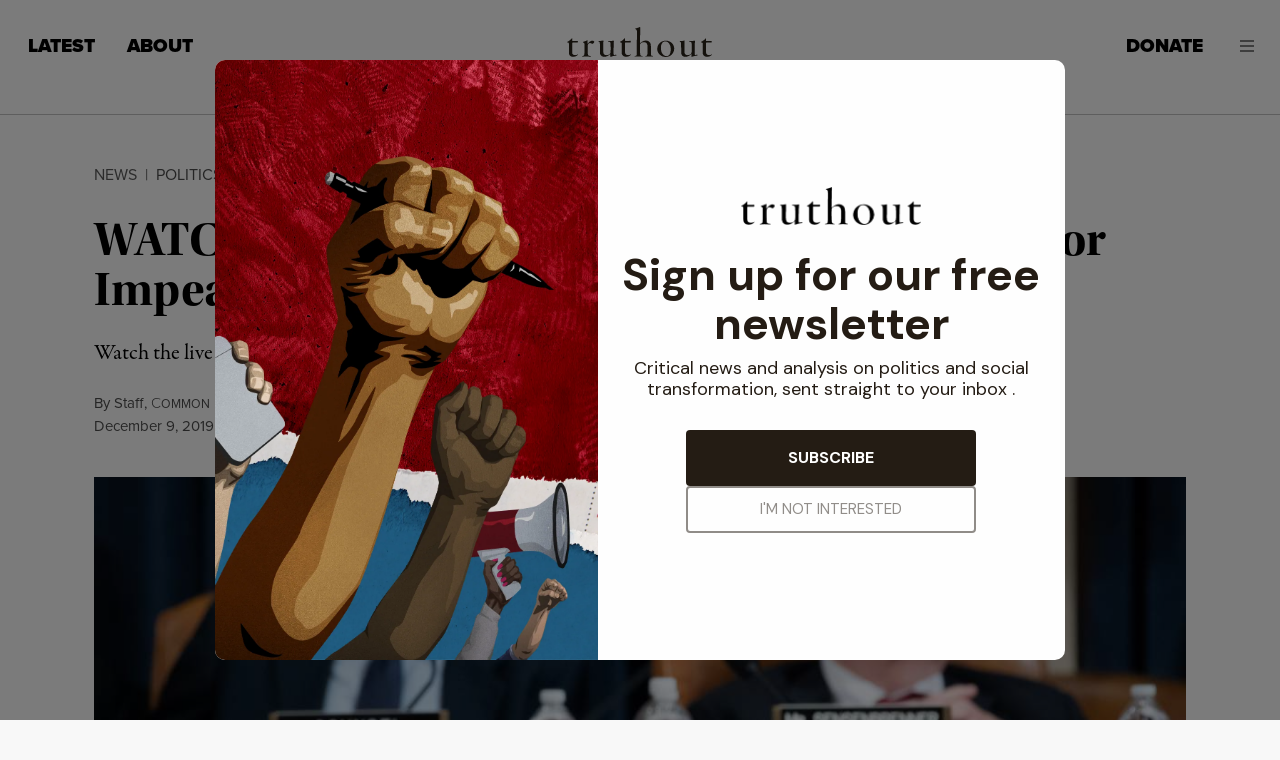

--- FILE ---
content_type: text/javascript; charset=UTF-8
request_url: https://static.fundraiseup.com/1590.01b8b0998746.elements-langs-vendors.js
body_size: 141146
content:
"use strict";(self.funElementsApi=self.funElementsApi||[]).push([[1590],{59178:(e,a,n)=>{n.d(a,{P:()=>P});var t=n(66971);const o=JSON.parse('{"common.elementsDonationsListDateFormatter.yesterdayText":["أمس، ",["time"]],"common.elementsDonationsListDateFormatter.todayText":["اليوم، ",["time"]],"common.elementsDonationsListDateFormatter.minutesAgoText":[["minutes","plural",{"zero":["قبل ","#"," دقيقة"],"one":["قبل ","#"," دقيقة"],"two":["قبل ","#"," دقيقتين"],"few":["قبل ","#"," دقائق"],"many":["قبل ","#"," دقيقة"],"other":["قبل ","#"," دقيقة"]}]],"common.elementsDonationsListDateFormatter.hoursAgoText":[["hours","plural",{"zero":["قبل ","#"," ساعة"],"one":["قبل ","#"," ساعة"],"two":["قبل ","#"," ساعتين"],"few":["قبل ","#"," ساعات"],"many":["قبل ","#"," ساعة"],"other":["قبل ","#"," ساعة"]}]],"common.elementsDonationsListDateFormatter.justNow":"توًا","common.clearButtonAriaLabel":"مسح الكل","common.loading":"جارٍ التحميل","iframeTitle.buttonGroup":"مجموعة أزرار التبرع","iframeTitle.donateButton":"زر التبرع","iframeTitle.donationForm":"نموذج التبرع","iframeTitle.donationLevels":"مستويات التبرع","iframeTitle.donorMap":"خريطة المتبرعين","iframeTitle.floatingButton":"زر عائم","iframeTitle.p2pButton":"زر إعداد حملة جمع التبرعات","iframeTitle.goalMeter":"مقياس الأهداف","iframeTitle.imageCard":"بطاقة صورة التبرع","iframeTitle.impactSlider":"شريط تمرير التأثير","iframeTitle.messageBar":"شريط الرسائل مع زر التبرع","iframeTitle.lightbox":"نافذة منبثقة","iframeTitle.qrCode":"رمز الاستجابة السريعة (QR) للتبرع","iframeTitle.recentDonations":"أحدث التبرعات","iframeTitle.reminder":"رسالة تذكيرية للتبرع","iframeTitle.simpleForm":"نموذج التبرع البسيط","iframeTitle.socialProof":"نافذة منبثقة لنشاط التبرع","iframeTitle.statCounter":"العداد الإحصائي","iframeTitle.stickyButton":"زر التبرع المستمر","iframeTitle.topFundraisers":"كبار جامعي التبرعات","iframeTitle.topLocations":"أفضل المواقع","iframeTitle.topSupporters":"كبار المتبرعين","iframeTitle.zakatCalculator":"حاسبة الزكاة","buttonGroup.donationAmounts.label":"مبالغ التبرع","donationFormComponent.oneTime":"مرّة واحدة","donationFormComponent.frequencyAriaLabel":"وتيرة تكرار التبرع","donationFormComponent.suggestionAriaLabel":"المبالغ المقترحة","donationFormComponent.suggestedAmountAriaLabel":["مبلغ التبرع ",["amount"]],"donationFormComponent.donationAmountFieldLabel":"مبلغ التبرع","donationFormComponent.donateDailyUntil":["تبرع يوميًا حتى <strong>",["endDate"],"</strong>"],"donationFormComponent.dailyDonation.label.startDate.today":"ابتداءً من <strong>اليوم</strong>","donationFormComponent.dailyDonation.label.startDate.future":["التبرع ابتداءً من <strong>",["startDate"],"</strong>"],"donationFormComponent.dailyDonation.label.endDate.today":"التبرع حتى <strong>اليوم</strong>","donationFormComponent.dailyDonation.label.endDate.future":["التبرع حتى <strong>",["endDate"],"</strong>"],"donationFormComponent.dailyDonation.label.endDate.noLimit":"تبرع مستمر","donationFormComponent.dailyDonation.label.dateRange":["ابتداءً من <strong>",["startDate"],"</strong> حتى <strong>",["endDate"],"</strong>"],"donationFormComponent.dailyDonation.button.edit":"تحرير","donationFormComponent.donationCurrency":"العملة المتبرع بها","donationFormComponent.personalMessageInfo":"بمجرد التبرع، ستتمكن من إضافة رسالة شخصية وإرسال بطاقة.","donationFormComponent.designateTo":"مخصص إلى","donationFormComponent.addComment":"أضف تعليقًا","donationFormComponent.tributeeNameInput.label":"اسم الشخص المكرم","donationFormComponent.tributeTypeLabel.inHonorMemory":"تكريمًا أو تخليدًا لذكرى","donationFormComponent.tributeTypeLabel.dedication":"أهدِ هذا التبرع","donationFormComponent.amountHint.customAmount":"مبلغ آخر","donationFormComponent.benefits.title":"اختر هدية الشكر الخاصة بك","donationFormComponent.benefits.noBenefit":"التبرع من دون هدية شكر","donationFormComponent.benefits.noBenefitDescription":"سيتم استخدام التبرع بالكامل لدعم الغرض.","donationFormComponent.benefits.eligibility.card":["بالنسبة إلى ",["minAmount"],"+",["frequency"]],"donationFormComponent.benefits.shipping.worldwide":"الشحن إلى جميع أنحاء العالم","donationFormComponent.benefits.shipping.country":["الشحن داخل ",["country"]],"donationFormComponent.benefits.hint.amountIncreased":["زاد مبلغ التبرع ليصبح ",["amount"]],"donationFormComponent.benefits.hint.belowMinAmount":"تمت إزالة الهدية، التبرع أقل من المبلغ المطلوب","donationFormComponent.benefits.hint.invalidFrequency":"تمت إزالة الهدية، لأنها غير متاحة للتبرعات بهذه الوتيرة.","donationFormComponent.benefits.hint.invalidCurrency":"تمت إزالة الهدية لأنها غير متوفرة بالعملة المحددة.","donationFormComponent.benefits.button.viewDetails":"عرض التفاصيل","donorMap.amountDonated":["تم التبرع بمبلغ ",["amount"]],"donorMap.customerText":["المتبرع ",["customerName"]],"donorMap.customerWithoutAmount":[["customerName"]," قام بالتبرع"],"donorMap.locationText":[["city"],"، ",["country"]],"donorMap.locationTextNoCity":[["country"]],"donorMap.subscriptionDateLabel":["منذ ",["date"]],"donorMap.donationsCount":[["count"]," تبرعات/ تبرعاً"],"floatingButton.openAriaLabel":["تم فتح نافذة حوار مشروط بعنوان ",["title"]],"floatingButton.closeAriaLabel":"إغلاق مربع الحوار المشروط","floatingButton.buttonLabel":"تبرع","goalMeterComponent.goalAmount":["من المبلغ المستهدف ",["amount"]],"goalMeterComponent.percentLeft":["متبقٍّ ",["percent"],"%"],"goalMeterComponent.goal":["الهدف ",["amount"]],"goalMeterComponent.donorsAmount":[["amount","plural",{"zero":["#"," من المتبرعين"],"one":["#"," من المتبرعين"],"two":["#"," من المتبرعين"],"few":["#"," من المتبرعين"],"many":["#"," من المتبرعين"],"other":["#"," من المتبرعين"]}]],"goalMeterComponent.raisedAmount":["تم جمع ",["amount"]],"goalMeterComponent.recurringDonorsAmount":[["amount","plural",{"zero":["#"," من المتبرعين المتكررين"],"one":["#"," من المتبرعين المتكررين"],"two":["#"," من المتبرعين المتكررين"],"few":["#"," من المتبرعين المتكررين"],"many":["#"," من المتبرعين المتكررين"],"other":["#"," من المتبرعين المتكررين"]}]],"goalMeterComponent.raisedOfGoal":["raised of ",["amount"]," goal"],"goalMeterComponent.donorsOfGoal":[["count","plural",{"one":"donor","other":"donors"}]," of ",["goal"]," goal"],"goalMeterComponent.recurringDonorsOfGoal":[["count","plural",{"one":"recurring donor","other":"recurring donors"}]," of ",["goal"]," goal"],"imageCardComponent.amountButton.text":[["amount"],["period"]],"imageCardComponent.expanderButton.showMore":"عرض المزيد","imageCardComponent.expanderButton.showLess":"عرض أقل","impactSlider.thumbAriaLabel":["امنح مبلغ ",["amount"]," لأجل ",["support"]," ",["valueText"]],"messageBarComponent.closeAriaLabel":"إغلاق شريط الرسالة","lightBox.openAriaLabelWithoutTitle":"تم فتح نافذة للحوار المشروط","lightBox.openAriaLabelWithTitle":["تم فتح نافذة حوار مشروط بعنوان ",["title"]],"lightBox.closeAriaLabel":"إغلاق مربع الحوار المشروط","recentDonations.emptyListText":"عندما يقدم الداعمون تبرعاتهم الأولى، سيبدأون في الظهور على هذا اللوحة.","recentDonations.donatedAmountText":["تبرع بمبلغ <strong>",["amount"],"</strong>"],"recentDonations.donatedAmountTextWithHiddenName":["تم استلام مبلغ <strong>",["amount"],"</strong>"],"reminder.message.desktop.withName":[["firstName"],"، أكمل تبرعك بقيمة ",["amount"]," لإحداث فرق"],"reminder.message.desktop.default":["أكمل هديتك بقيمة ",["amount"],"<br />لإحداث فرق"],"reminder.message.mobile.withName":[["firstName"],"، أكمل تبرعك بقيمة ",["amount"]," لإحداث فرق"],"reminder.message.mobile.default":["أكمل تبرعك بقيمة ",["amount"]," لإحداث فرق"],"reminder.buttons.confirm":"أنا مستعد","reminder.buttons.decline":"ليس اليوم","simpleForm.inputLabel":"مبلغ التبرع","socialProof.messageOnce":[["userName"]," تبرع بمبلغ ",["amount"]],"socialProof.messageWithoutName":["تم استلام مبلغ ",["amount"]],"socialProof.toDesignation":["إلى <strong>",["designationName"],"</strong>"],"socialProof.closeAriaLabel":"إغلاق مربع الحوار","topFundraisersComponent.searchPlaceholder":"بحث حسب حملات جمع التبرعات","topFundraisersComponent.ariaLabels.clearSearch":"مسح الكل","topFundraisersComponent.ariaLabels.donateButton":["تبرع لأجل ",["fundraiser"]],"topFundraisersComponent.loading":"جار التحميل","topFundraisersComponent.raised":["جمع <strong>",["amount"],"</strong>"],"topFundraisersComponent.description":"عندما تجني حملات جمع التبرعات تبرعاتها الأولى، ستبدأ في الظهور على هذه اللوحة.","topFundraisersComponent.callToAction":"ابدأ حملة لجمع التبرعات وشاهد اسمك هنا اليوم!","topFundraisersComponent.noResults":"لم يتم العثور على نتائج","topLocationsComponent.donated":["تم جمع مبلغ <strong>",["amount"],"</strong>"],"topLocationsComponent.description":["عندما تقدم الجهات الداعمة تبرعاتها الأولى، ستبدأ أكثر ",["type"]," تبرعاً بالظهور على هذه اللوحة."],"topLocationsComponent.titles.topCountries":"أكثر البلدان تبرعاً","topLocationsComponent.titles.topCities":"أكثر المدن تبرعاً","topLocationsComponent.titles.topRegionsUS":"أكثر الولايات تبرعاً","topLocationsComponent.titles.topRegionsCA":"أكثر المقاطعات والمناطق تبرعاً","topLocationsComponent.titles.topRegionsAU":"أكثر الولايات والمناطق تبرعاً","topSupportersComponent.donated":["تبرع بمبلغ <strong>",["amount"],"</strong>"],"topSupportersComponent.donatedPost":["تم التبرع بمبلغ <strong>",["amount"],"</strong>"],"topSupportersComponent.description":"عندما يجني الداعمون تبرعاتهم الأولى، سيبدؤون في الظهور على هذه اللوحة.","zakatCalculatorModal.backButtonAriaLabel":"رجوع","zakatCalculatorModal.closeAriaLabel":"إغلاق مربع الحوار المشروط","zakatCalculatorModal.continueButton":"متابعة","zakatCalculatorModal.disclaimer":"تُستخدم البيانات للأغراض الحسابية فقط وتظل على جهازك.","zakatCalculatorModal.steps.entry.title":"حاسبة الزكاة","zakatCalculatorModal.steps.entry.description":"احسب فريضتك من الزكاة بناءً على أصولك وديونك. قم بتضمين الأموال المتاح لك استخدامها فقط.","zakatCalculatorModal.steps.entry.currency.label":"عملة الزكاة","zakatCalculatorModal.steps.entry.currency.warning.title":"لا يوجد تحويل تلقائي","zakatCalculatorModal.steps.entry.currency.warning.text":"لن يتم تعديل المبالغ المدخلة. يرجى مراجعتها وتحديثها يدويًا.","zakatCalculatorModal.steps.entry.metalLabel":"نصاب المعدن","zakatCalculatorModal.steps.entry.nisabThreshold":"حد النصاب","zakatCalculatorModal.steps.entry.enterAmountManuallyButton":"إدخال المبلغ يدويًا","zakatCalculatorModal.steps.knownAmount.title":"مبلغ الزكاة","zakatCalculatorModal.steps.knownAmount.description":"أدخل القيمة الدقيقة التي قمت بحسابها يدويًا. ستتم معالجة هذا المبلغ كتبرع زكاة منك.","zakatCalculatorModal.steps.knownAmount.amountLabel":"مبلغ الزكاة","zakatCalculatorModal.steps.knownAmount.currencyLabel":"عملة الزكاة","zakatCalculatorModal.steps.knownAmount.backToCalculatorButton":"العودة إلى الحاسبة","zakatCalculatorModal.steps.cashAndSavings.title":"النقود والمدخرات","zakatCalculatorModal.steps.cashAndSavings.description":"أدخل إجمالي قيمة الأموال المتاحة.","zakatCalculatorModal.steps.cashAndSavings.cashOnHandLabel":"النقد الحاضر","zakatCalculatorModal.steps.cashAndSavings.bankBalances.label":"أرصدة البنوك والمحافظ","zakatCalculatorModal.steps.cashAndSavings.bankBalances.hint":"أدرج الحسابات الجارية والمدخرات والتطبيقات، مثل PayPal أو Venmo.","zakatCalculatorModal.steps.cashAndSavings.cryptocurrency.label":"قيمة العملة المشفرة","zakatCalculatorModal.steps.cashAndSavings.cryptocurrency.hint":"تضمين كل أصول العملات المشفرة المحفوظة في المحافظ أو في البورصات","zakatCalculatorModal.steps.preciousMetals.title":"المعادن الثمينة","zakatCalculatorModal.steps.preciousMetals.description":"أدخل وزن أو قيمة مقتنياتك من الذهب والفضة. قم بتضمين السبائك والعملات والمجوهرات التي لا تُلبس بانتظام. لا تقم بتضمين الأحجار الكريمة، أو الأسهم، أو الأسهم المستقبلية.","zakatCalculatorModal.steps.preciousMetals.gold":"الذهب","zakatCalculatorModal.steps.preciousMetals.silver":"الفضة","zakatCalculatorModal.steps.preciousMetals.grams":"الجرامات","zakatCalculatorModal.steps.preciousMetals.value":"القيمة","zakatCalculatorModal.steps.preciousMetals.modeLabel":"إدخال حسب","zakatCalculatorModal.steps.preciousMetals.mode.grams":"بالجرامات","zakatCalculatorModal.steps.preciousMetals.mode.value":"بالقيمة","zakatCalculatorModal.steps.preciousMetals.total.title.gold":"إجمالي قيمة الذهب","zakatCalculatorModal.steps.preciousMetals.total.title.silver":"إجمالي قيمة الفضة","zakatCalculatorModal.steps.preciousMetals.total.text":["السعر للجرام: ",["value"]],"zakatCalculatorModal.steps.investments.title":"الاستثمارات","zakatCalculatorModal.steps.investments.resale.label":"الأصول المخصصة لإعادة البيع","zakatCalculatorModal.steps.investments.resale.hint":"الأشياء التي تم شراؤها خصيصًا لبيعها من أجل الربح السريع، مثل الأسهم أو السلع المتداولة يوميًا.","zakatCalculatorModal.steps.investments.trading.label":"أصول التداول المالية","zakatCalculatorModal.steps.investments.trading.hint":"القيمة السوقية الحالية للأسهم، أو الصناديق الاستثمارية المتداولة في البورصة (ETFs)، أو العملات المشفرة المحتفظ بها للتداول","zakatCalculatorModal.steps.investments.realEstate.label":"العقارات المخصصة لإعادة البيع","zakatCalculatorModal.steps.investments.realEstate.hint":"العقار الذي تم شراؤه لإعادة بيعه سريعًا. يُستثنى من ذلك المسكن الأساسي والعقارات الإيجارية","zakatCalculatorModal.steps.investments.holding.label":"الأصول المخصصة للحيازة","zakatCalculatorModal.steps.investments.holding.hint":"الأصول المحتفظ بها للأرباح، أو الدخل، أو النمو الطويل الأجل","zakatCalculatorModal.steps.investments.stock.label":"قيمة محفظة الأسهم","zakatCalculatorModal.steps.investments.stock.hint":"إجمالي القيمة السوقية لأسهمك","zakatCalculatorModal.steps.investments.stock.tooltip":"نحن نحسب الجزء الخاضع للزكاة باستخدام التقدير القياسي البالغ 25%","zakatCalculatorModal.steps.investments.retirement.label":"صناديق التقاعد","zakatCalculatorModal.steps.investments.retirement.hint":"صافي قيمة السحب مطروحًا منه الضرائب والغرامات","zakatCalculatorModal.steps.business.title":"تجاري","zakatCalculatorModal.steps.business.ownsBusiness.label":"أمتلك نشاطًا تجاريًا","zakatCalculatorModal.steps.business.ownsBusiness.hint":"الملكية مع المشاركة النشطة في الإدارة. ملكية الأسهم السلبية غير مدرجة.","zakatCalculatorModal.steps.business.businessAssets.title":"الأصول التجارية","zakatCalculatorModal.steps.business.businessAssets.description":"الأصول الثابتة، مثل المكاتب والآلات والمعدات، غير خاضعة للزكاة.","zakatCalculatorModal.steps.business.inventory.label":"المخزون","zakatCalculatorModal.steps.business.inventory.hint":"القيمة السوقية الحالية للبضائع الجاهزة، والمواد الخام، والأعمال قيد التنفيذ","zakatCalculatorModal.steps.business.accountsReceivable.label":"الحسابات مستحقة القبض","zakatCalculatorModal.steps.business.accountsReceivable.hint":"الديون المستحقة للشركة مع احتمالية عالية للسداد","zakatCalculatorModal.steps.business.cashInBusinessAccounts.label":"النقد في الحسابات التجارية","zakatCalculatorModal.steps.business.cashInBusinessAccounts.hint":"إجمالي الرصيد في كل حسابات الشركة","zakatCalculatorModal.steps.business.businessLiabilities":"الالتزامات التجارية","zakatCalculatorModal.steps.business.shortTermLiabilities.label":"الالتزامات قصيرة الأجل","zakatCalculatorModal.steps.business.shortTermLiabilities.hint":"الديون المستحقة في غضون سنة واحدة، بما يشمل الموردين، والضرائب، والإيجار، والرواتب","zakatCalculatorModal.steps.debts.title":"الديون","zakatCalculatorModal.steps.debts.moneyOwedToYou.title":"المال المستحق لك","zakatCalculatorModal.steps.debts.moneyOwedToYou.description":"القروض الشخصية الممنوحة للغير التي تتوقع سدادها","zakatCalculatorModal.steps.debts.repayableLoansLabel":"القروض المستحقة السداد","zakatCalculatorModal.steps.debts.liabilities.title":"التزاماتك","zakatCalculatorModal.steps.debts.liabilities.description":"الديون المستحقة فورًا أو خلال السنة الجارية التي تقلل مبلغ زكاتك","zakatCalculatorModal.steps.debts.immediateLivingExpenses.label":"النفقات المعيشية الفورية","zakatCalculatorModal.steps.debts.immediateLivingExpenses.hint":"الفواتير غير المسددة للإيجار والمرافق والطعام المستحقة لهذا الشهر","zakatCalculatorModal.steps.debts.commercialDebts.label":"بطاقات الائتمان والفواتير","zakatCalculatorModal.steps.debts.commercialDebts.hint":"أرصدة بطاقات الائتمان والفواتير غير المسددة لخدمات التأمين أو الخدمات الطبية","zakatCalculatorModal.steps.debts.taxesDue.label":"الضرائب المستحقة","zakatCalculatorModal.steps.debts.taxesDue.hint":"الضرائب المتأخرة والالتزامات الضريبية للسنة الجارية","zakatCalculatorModal.steps.debts.personalLoansOwed.label":"القروض الشخصية المستحقة","zakatCalculatorModal.steps.debts.personalLoansOwed.hint":"القروض المأخوذة من العائلة أو الأصدقاء الواجبة السداد خلال سنة واحدة","zakatCalculatorModal.steps.debts.longTermDebtInstallments.label":"أقساط الديون الطويلة الأجل","zakatCalculatorModal.steps.debts.longTermDebtInstallments.hint":"المبلغ الأصلي المستحق خلال السنة الجارية، باستثناء الفائدة","zakatCalculatorModal.steps.debts.calculateButton":"حساب الزكاة","zakatCalculatorModal.steps.summary.title.default":"ملخص زكاتك","zakatCalculatorModal.steps.summary.title.notRequired":"الزكاة غير واجبة","zakatCalculatorModal.steps.summary.obligation":"فريضة الزكاة","zakatCalculatorModal.steps.summary.totalAssets":"إجمالي الأصول","zakatCalculatorModal.steps.summary.totalLiabilities":"إجمالي الالتزامات","zakatCalculatorModal.steps.summary.netZakatableWealth":"صافي الثروة الخاضعة للزكاة","zakatCalculatorModal.steps.summary.nisabThreshold":"حد النصاب","zakatCalculatorModal.steps.summary.zakatObligation.title":"إجمالي فريضة الزكاة","zakatCalculatorModal.steps.summary.zakatObligation.description":"2.5% من صافي الثروة الخاضعة للزكاة","zakatCalculatorModal.steps.summary.donateSadaqah.title":"التبرع بالصدقة","zakatCalculatorModal.steps.summary.donateSadaqah.description":"ثروتك أقل من النصاب، لذا الزكاة غير واجبة. ومع ذلك، لا يزال بإمكانك تقديم تبرع تطوعي.","zakatCalculatorModal.steps.summary.button.donateZakat":"التبرع بالزكاة","zakatCalculatorModal.steps.summary.button.donateSadaqah":"التبرع بالصدقة","designations.singleGoal":["مخصص لأجل ",["goal"]],"designations.select.label":"تخصيص","designations.select.placeholder":"حدد التخصيص","designations.select.searchPlaceholder":"البحث عن التخصيص","designations.select.noResults":"لا توجد نتائج","designations.error.loading":"تعذر تحميل التخصيصات. حدِّث الصفحة لإعادة المحاولة.","designations.button.back":"رجوع","elementSubscriptionPeriodLabel.daily.short":"يومياً","elementSubscriptionPeriodLabel.daily.noun":"يومياً","elementSubscriptionPeriodLabel.daily.adverb":"يوميًا","elementSubscriptionPeriodLabel.daily.adjective":"يوميًا","elementSubscriptionPeriodLabel.weekly.short":"أسبوعيًا","elementSubscriptionPeriodLabel.weekly.noun":"أسبوعيًا","elementSubscriptionPeriodLabel.weekly.adverb":"أسبوعيًا","elementSubscriptionPeriodLabel.weekly.adjective":"أسبوعيًا","elementSubscriptionPeriodLabel.biweekly.short":"كل أسبوعين","elementSubscriptionPeriodLabel.biweekly.noun":"كل أسبوعين","elementSubscriptionPeriodLabel.biweekly.adverb":"كل أسبوعين","elementSubscriptionPeriodLabel.biweekly.adjective":"كل أسبوعين","elementSubscriptionPeriodLabel.every4weeks.short":"4 أسابيع","elementSubscriptionPeriodLabel.every4weeks.noun":"4 أسابيع","elementSubscriptionPeriodLabel.every4weeks.adverb":"كل 4 أسابيع","elementSubscriptionPeriodLabel.every4weeks.adjective":"4-أسبوعيًا","elementSubscriptionPeriodLabel.monthly.short":"شهريًا","elementSubscriptionPeriodLabel.monthly.noun":"شهريًا","elementSubscriptionPeriodLabel.monthly.adverb":"شهريًا","elementSubscriptionPeriodLabel.monthly.adjective":"شهريًا","elementSubscriptionPeriodLabel.bimonthly.short":"كل شهرين","elementSubscriptionPeriodLabel.bimonthly.noun":"كل شهرين","elementSubscriptionPeriodLabel.bimonthly.adverb":"كل شهرين","elementSubscriptionPeriodLabel.bimonthly.adjective":"كل شهرين","elementSubscriptionPeriodLabel.quarterly.short":"ربع سنوي","elementSubscriptionPeriodLabel.quarterly.noun":"ربع سنوي","elementSubscriptionPeriodLabel.quarterly.adverb":"كل 3 أشهر","elementSubscriptionPeriodLabel.quarterly.adjective":"كل 3 أشهر","elementSubscriptionPeriodLabel.semiannual.short":"6 أشهر","elementSubscriptionPeriodLabel.semiannual.noun":"6 أشهر","elementSubscriptionPeriodLabel.semiannual.adverb":"كل ستة أشهر","elementSubscriptionPeriodLabel.semiannual.adjective":"نصف سنوي","elementSubscriptionPeriodLabel.annual.short":"عام","elementSubscriptionPeriodLabel.annual.noun":"عام","elementSubscriptionPeriodLabel.annual.adverb":"سنويًا","elementSubscriptionPeriodLabel.annual.adjective":"سنوي","currencies.SHP":"جنيه سانت هيلانة","currencies.EUR":"اليورو","currencies.AED":"درهم الإمارات العربية المتحدة","currencies.AFN":"أفغاني أفغاني","currencies.XCD":"دولار شرق الكاريبي","currencies.ALL":"ليك ألباني","currencies.AMD":"درام أرميني","currencies.AOA":"كوانزا أنغولية","currencies.ARS":"بيزو أرجنتيني","currencies.USD":"دولار أمريكي","currencies.AUD":"دولار استرالي","currencies.ANG":"جيلدر جزر الأنتيل الهولندية","currencies.AWG":"أروبا فلورين","currencies.AZN":"مانات أذربيجانية","currencies.BAM":"مارك البوسنة والهرسك قابل للتحويل","currencies.BBD":"دولار بربادوسي","currencies.INR":"روبية هندية","currencies.PKR":"روبية باكستانية","currencies.BDT":"تاكا بنجلاديشي","currencies.XOF":"فرنك غرب أفريقي","currencies.BIF":"فرنك بوروندي","currencies.BMD":"الدولار البرمودي","currencies.MYR":"رينغيت ماليزي","currencies.BND":"دولار بروناي","currencies.BOB":"بوليفيانو بوليفي","currencies.BRL":"ريال برازيلي","currencies.BSD":"الدولار الباهامي","currencies.NOK":"كرونة نرويجية","currencies.ZAR":"راند جنوب أفريقيا","currencies.BWP":"بولا بوتسوانا","currencies.BZD":"دولار بليز","currencies.CAD":"دولار كندي","currencies.CDF":"فرنك كونغولي","currencies.XAF":"فرنك وسط أفريفيا","currencies.CHF":"فرنك سويسري","currencies.NZD":"دولار نيوزيلندي","currencies.CLP":"بيزو تشيلي","currencies.CNY":"اليوان الصيني","currencies.COP":"بيزو كولومبي","currencies.CRC":"كولون كوستاريكي","currencies.CVE":"اسكودو الرأس الأخضر","currencies.CZK":"الكورونا التشيكية","currencies.DJF":"فرنك جيبوتي","currencies.DKK":"كرونة دنماركية","currencies.DOP":"بيزو دومنيكاني","currencies.DZD":"الدينار الجزائري","currencies.EGP":"الجنيه المصري","currencies.MAD":"درهم مغربي","currencies.ETB":"بر إثيوبي","currencies.FJD":"دولار فيجي","currencies.FKP":"جنيه جزر فوكلاند","currencies.JPY":"الين الياباني","currencies.GBP":"الجنيه البريطاني","currencies.GEL":"لاري جورجية","currencies.GIP":"جنيه جبل طارق","currencies.GMD":"الدالاسي الجامبي","currencies.GNF":"فرنك غيني","currencies.GTQ":"كوتزال غواتيمالي","currencies.GYD":"دولار غياني","currencies.HKD":"دولار هونج كونج","currencies.HNL":"لمبيرا هدوراسي","currencies.HTG":"الجورد الهايتي","currencies.HUF":"فورنت مجري","currencies.IDR":"روبية اندونيسية","currencies.ILS":"شيكل إسرائيلي جديد","currencies.ISK":"كرونا أيسلندية","currencies.JMD":"دولار جامايكي","currencies.KES":"شلن كيني","currencies.KGS":"سوم قرغيزستاني","currencies.KHR":"ريال كمبودي","currencies.KMF":"فرنك جزر القمر","currencies.KRW":"وون كوريا الجنوبية","currencies.KYD":"دولار جزر كايمان","currencies.KZT":"التنج الكازاخستاني","currencies.LAK":"كيب لاوسي","currencies.LBP":"ليرة لبنانية","currencies.LKR":"روبية سريلانكية","currencies.LRD":"دولار ليبيري","currencies.LSL":"لوتي ليسوتو","currencies.MDL":"ليو مولدوفا","currencies.MGA":"أرياري مدغشقري","currencies.MKD":"دينار مقدوني","currencies.MMK":"كيات ميانمار","currencies.MNT":"توغريك المنغولي","currencies.MOP":"باتاكا مكانيزية","currencies.MRO":"الأوقية الموريتانية (1973-2017)","currencies.MUR":"روبية موريشيوسية","currencies.MVR":"الروفيا المالديفية","currencies.MWK":"كواشا الملاوية","currencies.MXN":"بيزو مكسيكي","currencies.MZN":"متكال موزمبيقي","currencies.NAD":"الدولار الناميبي","currencies.XPF":"فرنك سي إف بي","currencies.NGN":"نيرة نيجيرية","currencies.NIO":"قرطبة نيكاراغوية","currencies.SEK":"كرونة سويدية","currencies.NPR":"روبية نيبالية","currencies.PAB":"بالبوا بنمي","currencies.PEN":"سول بيروفي","currencies.PGK":"كينا بابوا غينيا الجديدة","currencies.PHP":"بيزو فلبيني","currencies.PLN":"الزلوتي البولندي","currencies.PYG":"غواراني باراغواي","currencies.QAR":"ريال قطري","currencies.RON":"ليو روماني","currencies.RSD":"دينار صربي","currencies.RUB":"روبل روسي","currencies.RWF":"فرنك رواندي","currencies.SAR":"ريال سعودي","currencies.SBD":"دولار جزر سليمان","currencies.SCR":"روبية سيشيلية","currencies.SGD":"دولار سينغافوري","currencies.SLL":"ليون سيراليوني","currencies.SOS":"شلن صومالي","currencies.SRD":"دولار سورينامي","currencies.STD":"ساو تومي وبرينسيبي دوبرا (1977-2017)","currencies.SVC":"كولون سلفادوري","currencies.SZL":"سوازي ليلانجيني","currencies.THB":"البات التايلندي","currencies.TJS":"سوموني طاجيكيستاني","currencies.TOP":"بانجا تونجا","currencies.TRY":"الليرة التركية","currencies.TTD":"دولار ترينداد وتوباجو","currencies.TWD":"الدولار التايواني الجديد","currencies.TZS":"شلن تنزاني","currencies.UAH":"الهريفنيا الأوكرانية","currencies.UYU":"بيزو أوروجواي","currencies.UZS":"سوم أوزبكستانى","currencies.VND":"دونغ فيتنامي","currencies.VUV":"فاتو فانواتي","currencies.WST":"ساموان تالا","currencies.YER":"ريال يمني","currencies.ZMW":"كواشا زامبيا","countries.AF":"أفغانستان","countries.AX":"جزر آلاند","countries.AL":"ألبانيا","countries.DZ":"الجزائر","countries.AS":"ساموا الأمريكية","countries.AD":"أندورا","countries.AO":"أنغولا","countries.AI":"أنغويلا","countries.AG":"أنتيغوا وبربودا","countries.AR":"الأرجنتين","countries.AM":"أرمينيا","countries.AW":"أروبا","countries.AU":"أستراليا","countries.AT":"النمسا","countries.AZ":"أذربيجان","countries.BS":"جزر البهاما","countries.BH":"البحرين","countries.BD":"بنغلاديش","countries.BB":"بربادوس","countries.BY":"بيلاروسيا","countries.BE":"بلجيكا","countries.BZ":"بليز","countries.BJ":"بنين","countries.BM":"برمودا","countries.BT":"بوتان","countries.BO":"بوليفيا","countries.BQ":"الجزر الكاريبية الهولندية","countries.BA":"البوسنة والهرسك","countries.BW":"بوتسوانا","countries.BR":"البرازيل","countries.IO":"إقليم المحيط الهندي البريطاني","countries.VG":"جزر فيرجن البريطانية","countries.BN":"بروناي","countries.BG":"بلغاريا","countries.BF":"بوركينا فاسو","countries.BI":"بوروندي","countries.CV":"الرأس الأخضر","countries.KH":"كمبوديا","countries.CM":"الكاميرون","countries.CA":"كندا","countries.KY":"جزر كايمان","countries.CF":"جمهورية إفريقيا الوسطى","countries.TD":"تشاد","countries.CL":"تشيلي","countries.CN":"الصين","countries.CX":"جزيرة كريسماس","countries.CC":"جزر كوكوس","countries.CO":"كولومبيا","countries.KM":"جزر القمر","countries.CD":"الكونغو (جمهورية الكونغو الديمقراطية)","countries.CG":"(جمهورية) الكونغو","countries.CK":"جزر كوك","countries.CR":"كوستاريكا","countries.CI":"كوت ديفوار","countries.HR":"كرواتيا","countries.CU":"كوبا","countries.CW":"كوراساو","countries.CY":"قبرص","countries.CZ":"جمهورية التشيك","countries.DK":"الدنمارك","countries.DJ":"جيبوتي","countries.DM":"دومينيكا","countries.DO":"جمهورية الدومينيكان","countries.EC":"الإكوادور","countries.EG":"مصر","countries.SV":"السلفادور","countries.GQ":"غينيا الإستوائية","countries.ER":"إريتريا","countries.EE":"إستونيا","countries.ET":"إثيوبيا","countries.FK":"جزر فوكلاند","countries.FO":"جزر فاروس","countries.FM":"ميكرونيزيا","countries.FJ":"فيجي","countries.FI":"فنلندا","countries.MK":"مقدونيا","countries.FR":"فرنسا","countries.GF":"غيانا الفرنسية","countries.PF":"بولينيزيا الفرنسية","countries.TF":"الأقاليم الجنوبية الفرنسية","countries.GA":"الغابون","countries.GM":"غامبيا","countries.GE":"جورجيا","countries.DE":"ألمانيا","countries.GH":"غانا","countries.GI":"جبل طارق","countries.GR":"اليونان","countries.GL":"غرينلاند","countries.GD":"غرينادا","countries.GP":"غوادلوب","countries.GU":"غوام","countries.GT":"غواتيمالا","countries.GG":"غيرنسي","countries.GN":"غينيا","countries.GW":"غينيا بيساو","countries.GY":"غيانا","countries.HT":"هايتي","countries.VA":"مدينة الفاتيكان","countries.HN":"هندوراس","countries.HK":"هونج كونج","countries.HU":"هنغاريا","countries.IS":"أيسلندا","countries.IN":"الهند","countries.ID":"إندونيسيا","countries.IR":"إيران","countries.IQ":"العراق","countries.IE":"أيرلندا","countries.IM":"آيل أوف مان","countries.IL":"إسرائيل","countries.IT":"إيطاليا","countries.JM":"جامايكا","countries.JP":"اليابان","countries.JE":"جيرسي","countries.JO":"الأردن","countries.KZ":"كازاخستان","countries.KE":"كينيا","countries.KI":"كيريباتي","countries.KW":"الكويت","countries.KG":"قيرغيزستان","countries.LA":"لاوس","countries.LV":"لاتفيا","countries.LB":"لبنان","countries.LS":"ليسوتو","countries.LR":"ليبيريا","countries.LY":"ليبيا","countries.LI":"ليختنشتاين","countries.LT":"ليتوانيا","countries.LU":"لوكسمبورغ","countries.MO":"ماكاو","countries.MG":"مدغشقر","countries.MW":"ملاوي","countries.MY":"ماليزيا","countries.MV":"جزر المالديف","countries.ML":"مالي","countries.MT":"مالطا","countries.MH":"جزر مارشال","countries.MQ":"مارتينيك","countries.MR":"موريتانيا","countries.MU":"موريشيوس","countries.YT":"مايوت","countries.MX":"المكسيك","countries.MD":"مولدوفا","countries.MC":"موناكو","countries.MN":"منغوليا","countries.ME":"الجبل الأسود","countries.MS":"مونتسيرات","countries.MA":"المغرب","countries.MZ":"موزمبيق","countries.MM":"ميانمار","countries.NA":"ناميبيا","countries.NR":"ناورو","countries.NP":"نيبال","countries.NL":"هولندا","countries.NC":"كاليدونيا الجديدة","countries.NZ":"نيوزيلندا","countries.NI":"نيكاراغوا","countries.NE":"النيجر","countries.NG":"نيجيريا","countries.NU":"نيوي","countries.NF":"جزيرة نورفولك","countries.KP":"كوريا الشمالية","countries.MP":"جزر ماريانا الشمالية","countries.NO":"النرويج","countries.OM":"سلطنة عُمان","countries.PK":"باكستان","countries.PW":"بالاو","countries.PS":"فلسطين","countries.PA":"بنما","countries.PG":"بابوا غينيا الجديدة","countries.PY":"باراغواي","countries.PE":"بيرو","countries.PH":"الفلبين","countries.PN":"بيتكيرن","countries.PL":"بولندا","countries.PT":"البرتغال","countries.PR":"بورتوريكو","countries.QA":"قطر","countries.RE":"ريونيون","countries.RO":"رومانيا","countries.RU":"روسيا","countries.RW":"رواندا","countries.BL":"سانت بارتيليمي","countries.SH":"سانت هيلينا","countries.KN":"سانت كيتس ونيفيس","countries.LC":"سانت لوسيا","countries.MF":"سانت مارتن","countries.PM":"سانت بيير وميكلون","countries.VC":"سانت فنسنت وجزر غرينادين","countries.WS":"ساموا","countries.SM":"سان مارينو","countries.ST":"ساو تومي وبرينسيبي","countries.SA":"المملكة العربية السعودية","countries.SN":"السنغال","countries.RS":"صربيا","countries.SC":"سيشيل","countries.SL":"سيراليون","countries.SG":"سنغافورة","countries.SX":"سانت مارتن","countries.SK":"سلوفاكيا","countries.SI":"سلوفينيا","countries.SB":"جزر سليمان","countries.SO":"الصومال","countries.ZA":"جنوب إفريقيا","countries.GS":"جنوب جورجيا وجزر ساندويتش الجنوبية","countries.KR":"كوريا الجنوبية","countries.SS":"جنوب السودان","countries.ES":"إسبانيا","countries.LK":"سريلانكا","countries.SD":"السودان","countries.SR":"سورينام","countries.SJ":"سفالبارد وجان ماين","countries.SZ":"سوازيلاند","countries.SE":"السويد","countries.CH":"سويسرا","countries.SY":"سوريا","countries.TW":"تايوان","countries.TJ":"طاجيكستان","countries.TZ":"تنزانيا","countries.TH":"تايلاند","countries.TL":"تيمور ليشتي","countries.TG":"توغو","countries.TK":"توكيلاو","countries.TO":"تونغا","countries.TT":"ترينيداد وتوباغو","countries.TN":"تونس","countries.TR":"تركيا","countries.TM":"تركمانستان","countries.TC":"جزر تركس وكايكوس","countries.TV":"توفالو","countries.VI":"جزر فيرجن (الولايات المتحدة)","countries.UG":"أوغندا","countries.UA":"أوكرانيا","countries.AE":"الإمارات العربية المتحدة","countries.GB":"المملكة المتحدة","countries.UM":"جزر الولايات المتحدة الصغيرة النائية","countries.US":"الولايات المتحدة","countries.UY":"أوروغواي","countries.UZ":"أوزبكستان","countries.VU":"فانواتو","countries.VE":"فنزويلا","countries.VN":"فيتنام","countries.WF":"واليس وفوتونا","countries.EH":"الصحراء الغربية","countries.XK":"كوسوفو","countries.YE":"اليمن","countries.ZM":"زامبيا","countries.ZW":"زيمبابوي"}'),r=JSON.parse('{"common.elementsDonationsListDateFormatter.yesterdayText":["I går ",["time"]],"common.elementsDonationsListDateFormatter.todayText":["I dag ",["time"]],"common.elementsDonationsListDateFormatter.minutesAgoText":[["minutes","plural",{"one":["#"," minut siden"],"other":["#"," minutter siden"]}]],"common.elementsDonationsListDateFormatter.hoursAgoText":[["hours","plural",{"one":["#"," time siden"],"other":["#"," timer siden"]}]],"common.elementsDonationsListDateFormatter.justNow":"Lige nu","common.clearButtonAriaLabel":"Slet alt","common.loading":"Indlæser","iframeTitle.buttonGroup":"Donor-knapgruppe","iframeTitle.donateButton":"Donér-knap","iframeTitle.donationForm":"Donationsformular","iframeTitle.donationLevels":"Donationsniveauer","iframeTitle.donorMap":"Donor-kort","iframeTitle.floatingButton":"Flydende knap","iframeTitle.p2pButton":"Knap til oprettelse af indsamling","iframeTitle.goalMeter":"Målmåler","iframeTitle.imageCard":"Billedkort til donationer","iframeTitle.impactSlider":"Slider til påvirkning","iframeTitle.messageBar":"Meddelelseslinje med Donorknap","iframeTitle.lightbox":"Pop op","iframeTitle.qrCode":"QR-kode for donationer","iframeTitle.recentDonations":"Seneste donationer","iframeTitle.reminder":"Donationspåmindelse","iframeTitle.simpleForm":"Enkel donationsformular","iframeTitle.socialProof":"Pop op med donationsaktivitet","iframeTitle.statCounter":"Statistisk tæller","iframeTitle.stickyButton":"Vedvarende donorknap","iframeTitle.topFundraisers":"Bedste indsamlere","iframeTitle.topLocations":"Topplaceringer","iframeTitle.topSupporters":"Top-donorer","iframeTitle.zakatCalculator":"Zakat-beregner","buttonGroup.donationAmounts.label":"Donationsbeløb","donationFormComponent.oneTime":"én gang","donationFormComponent.frequencyAriaLabel":"Donationsfrekvens","donationFormComponent.suggestionAriaLabel":"Foreslåede beløb","donationFormComponent.suggestedAmountAriaLabel":["Donation på ",["amount"]],"donationFormComponent.donationAmountFieldLabel":"Donationsbeløb","donationFormComponent.donateDailyUntil":["Donér dagligt indtil <strong>",["endDate"],"</strong>"],"donationFormComponent.dailyDonation.label.startDate.today":"Begynder <strong>i dag</strong>","donationFormComponent.dailyDonation.label.startDate.future":["Donér fra <strong>",["startDate"],"</strong>"],"donationFormComponent.dailyDonation.label.endDate.today":"Donér indtil <strong>i dag</strong>","donationFormComponent.dailyDonation.label.endDate.future":["Donér indtil <strong>",["endDate"],"</strong>"],"donationFormComponent.dailyDonation.label.endDate.noLimit":"Løbende donation","donationFormComponent.dailyDonation.label.dateRange":["Fra <strong>",["startDate"],"</strong> til <strong>",["endDate"],"</strong>"],"donationFormComponent.dailyDonation.button.edit":"Rediger","donationFormComponent.donationCurrency":"Donationsvaluta","donationFormComponent.personalMessageInfo":"Når du har doneret, kan du tilføje en personlig meddelelse og sende et kort.","donationFormComponent.designateTo":"Tilskriv","donationFormComponent.addComment":"Tilføj kommentar","donationFormComponent.tributeeNameInput.label":"Æresgæstens navn","donationFormComponent.tributeTypeLabel.inHonorMemory":"Giv til ære for eller minde om","donationFormComponent.tributeTypeLabel.dedication":"Dediker denne donation","donationFormComponent.amountHint.customAmount":"Andet beløb","donationFormComponent.benefits.title":"Vælg din takkegave","donationFormComponent.benefits.noBenefit":"Donér uden takkegave","donationFormComponent.benefits.noBenefitDescription":"Hele donationen vil blive brugt på at støtte sagen.","donationFormComponent.benefits.eligibility.card":["For over ",["minAmount"]," ",["frequency"]],"donationFormComponent.benefits.shipping.worldwide":"Forsendelse over hele verden","donationFormComponent.benefits.shipping.country":["Forsendelse inden for ",["country"]],"donationFormComponent.benefits.hint.amountIncreased":["Donationsbeløb hævet til ",["amount"]],"donationFormComponent.benefits.hint.belowMinAmount":"Gave fjernet, donationen er under det påkrævede beløb","donationFormComponent.benefits.hint.invalidFrequency":"Gave fjernet, da den ikke er tilgængelig for denne donationsfrekvens.","donationFormComponent.benefits.hint.invalidCurrency":"Gave fjernet, da den ikke er tilgængelig i den valgte valuta.","donationFormComponent.benefits.button.viewDetails":"Se detaljer","donorMap.amountDonated":[["amount"]," doneret"],"donorMap.customerText":["fra ",["customerName"]],"donorMap.customerWithoutAmount":[["customerName"]," har doneret"],"donorMap.locationText":[["city"]," i ",["country"]],"donorMap.locationTextNoCity":[["country"]],"donorMap.subscriptionDateLabel":["Siden ",["date"]],"donorMap.donationsCount":[["count"]," donationer"],"floatingButton.openAriaLabel":["Modal dialog er åbnet med titlen ",["title"]],"floatingButton.closeAriaLabel":"Luk modal dialogboks","floatingButton.buttonLabel":"Donér","goalMeterComponent.goalAmount":["af målet på ",["amount"]],"goalMeterComponent.percentLeft":[["percent"],"% mangler"],"goalMeterComponent.goal":["Mål: ",["amount"]],"goalMeterComponent.donorsAmount":[["amount","plural",{"one":["#"," donor"],"other":["#"," donorer"]}]],"goalMeterComponent.raisedAmount":[["amount"]," indsamlet"],"goalMeterComponent.recurringDonorsAmount":[["amount","plural",{"one":["#"," tilbagevendende donor"],"other":["#"," tilbagevendende donorer"]}]],"goalMeterComponent.raisedOfGoal":["raised of ",["amount"]," goal"],"goalMeterComponent.donorsOfGoal":[["count","plural",{"one":"donor","other":"donors"}]," of ",["goal"]," goal"],"goalMeterComponent.recurringDonorsOfGoal":[["count","plural",{"one":"recurring donor","other":"recurring donors"}]," of ",["goal"]," goal"],"imageCardComponent.amountButton.text":[["amount"],["period"]],"imageCardComponent.expanderButton.showMore":"Vis flere","imageCardComponent.expanderButton.showLess":"Vis mindre","impactSlider.thumbAriaLabel":["Giv ",["amount"]," til ",["support"]," ",["valueText"]],"messageBarComponent.closeAriaLabel":"Luk meddelelseslinjen","lightBox.openAriaLabelWithoutTitle":"Modaldialogen er åbnet","lightBox.openAriaLabelWithTitle":["Modal dialog er åbnet med titlen ",["title"]],"lightBox.closeAriaLabel":"Luk modal dialogboks","recentDonations.emptyListText":"Efterhånden som støtternes første donationer dukker op, vil de blive vist på denne tavle.","recentDonations.donatedAmountText":["donerede <strong>",["amount"],"</strong>"],"recentDonations.donatedAmountTextWithHiddenName":["<strong>",["amount"],"</strong> modtaget"],"reminder.message.desktop.withName":[["firstName"],", fuldfør din gave på ",["amount"]," <br />for at gøre en forskel"],"reminder.message.desktop.default":["Fuldfør din gave på ",["amount"]," <br />for at gøre en forskel"],"reminder.message.mobile.withName":[["firstName"],", fuldfør din gave på ",["amount"]," for at gøre en forskel"],"reminder.message.mobile.default":["Fuldfør din gave på ",["amount"]," for at gøre en forskel"],"reminder.buttons.confirm":"Jeg er klar","reminder.buttons.decline":"Ikke i dag","simpleForm.inputLabel":"Donationsbeløb","socialProof.messageOnce":[["userName"]," har doneret ",["amount"]],"socialProof.messageWithoutName":[["amount"]," modtaget"],"socialProof.toDesignation":["til <strong>",["designationName"],"</strong>"],"socialProof.closeAriaLabel":"Luk dialogboks","topFundraisersComponent.searchPlaceholder":"Søg efter indsamler","topFundraisersComponent.ariaLabels.clearSearch":"Slet alt","topFundraisersComponent.ariaLabels.donateButton":["Doner til ",["fundraiser"]],"topFundraisersComponent.loading":"Indlæser","topFundraisersComponent.raised":["<strong>",["amount"],"</strong> indsamlet"],"topFundraisersComponent.description":"Efterhånden som indsamlerne skaffer deres første donationer, vil de blive vist på denne tavle.","topFundraisersComponent.callToAction":"Start en indsamling, og se dit navn her i dag!","topFundraisersComponent.noResults":"Ingen resultater fundet","topLocationsComponent.donated":["<strong>",["amount"],"</strong> indsamlet"],"topLocationsComponent.description":["Efterhånden som støtterne giver deres første donationer, vil ",["type"]," begynde at blive vist på dette forum."],"topLocationsComponent.titles.topCountries":"Toplande","topLocationsComponent.titles.topCities":"Topbyer","topLocationsComponent.titles.topRegionsUS":"Topstater","topLocationsComponent.titles.topRegionsCA":"Topprovinser og territorier","topLocationsComponent.titles.topRegionsAU":"Topstater og territorier","topSupportersComponent.donated":["donerede <strong>",["amount"],"</strong>"],"topSupportersComponent.donatedPost":["<strong>",["amount"],"</strong> doneret"],"topSupportersComponent.description":"Efterhånden som støtternes første donationer dukker op, vil de blive vist på denne tavle.","zakatCalculatorModal.backButtonAriaLabel":"Tilbage","zakatCalculatorModal.closeAriaLabel":"Luk modal dialogboks","zakatCalculatorModal.continueButton":"Fortsæt","zakatCalculatorModal.disclaimer":"Data bruges kun til beregning og forlader ikke din enhed.","zakatCalculatorModal.steps.entry.title":"Zakat-beregner","zakatCalculatorModal.steps.entry.description":"Beregn din forpligtelse ud fra dine aktiver og din gæld. Medtag kun midler, du har adgang til og kan bruge.","zakatCalculatorModal.steps.entry.currency.label":"Zakat-valuta","zakatCalculatorModal.steps.entry.currency.warning.title":"Ingen automatisk omregning","zakatCalculatorModal.steps.entry.currency.warning.text":"Indtastede beløb vil ikke blive justeret. Gennemgå og opdater dem manuelt.","zakatCalculatorModal.steps.entry.metalLabel":"Nisab-metal","zakatCalculatorModal.steps.entry.nisabThreshold":"Nisab-tærskel","zakatCalculatorModal.steps.entry.enterAmountManuallyButton":"Indtast beløb manuelt","zakatCalculatorModal.steps.knownAmount.title":"Zakat-beløb","zakatCalculatorModal.steps.knownAmount.description":"Indtast den nøjagtige værdi, du har beregnet manuelt. Dette beløb vil blive behandlet som din zakat-donation.","zakatCalculatorModal.steps.knownAmount.amountLabel":"Zakat-beløb","zakatCalculatorModal.steps.knownAmount.currencyLabel":"Zakat-valuta","zakatCalculatorModal.steps.knownAmount.backToCalculatorButton":"Tilbage til beregner","zakatCalculatorModal.steps.cashAndSavings.title":"Kontanter og opsparing","zakatCalculatorModal.steps.cashAndSavings.description":"Indtast den samlede værdi af dine tilgængelige midler.","zakatCalculatorModal.steps.cashAndSavings.cashOnHandLabel":"Kontantbeholdning","zakatCalculatorModal.steps.cashAndSavings.bankBalances.label":"Bank- og tegnebogssaldi","zakatCalculatorModal.steps.cashAndSavings.bankBalances.hint":"Medtag checkkonto, opsparing og apps såsom PayPal og Venmo.","zakatCalculatorModal.steps.cashAndSavings.cryptocurrency.label":"Kryptovaluta-værdi","zakatCalculatorModal.steps.cashAndSavings.cryptocurrency.hint":"Inkluder alle kryptoaktiver, der opbevares i tegnebøger eller på børser","zakatCalculatorModal.steps.preciousMetals.title":"Ædelmetaller","zakatCalculatorModal.steps.preciousMetals.description":"Indtast vægten eller værdien af dit fysiske guld og sølv. Medtag barrer, mønter og smykker, der ikke bæres regelmæssigt. Medtag ikke ædelsten, aktier eller futures.","zakatCalculatorModal.steps.preciousMetals.gold":"Guld","zakatCalculatorModal.steps.preciousMetals.silver":"Sølv","zakatCalculatorModal.steps.preciousMetals.grams":"Gram","zakatCalculatorModal.steps.preciousMetals.value":"Værdi","zakatCalculatorModal.steps.preciousMetals.modeLabel":"Indtast efter","zakatCalculatorModal.steps.preciousMetals.mode.grams":"Efter gram","zakatCalculatorModal.steps.preciousMetals.mode.value":"Efter værdi","zakatCalculatorModal.steps.preciousMetals.total.title.gold":"Samlet værdi af guld","zakatCalculatorModal.steps.preciousMetals.total.title.silver":"Samlet værdi af sølv","zakatCalculatorModal.steps.preciousMetals.total.text":[["value"],"/g"],"zakatCalculatorModal.steps.investments.title":"Investeringer","zakatCalculatorModal.steps.investments.resale.label":"Aktiver beregnet til videresalg","zakatCalculatorModal.steps.investments.resale.hint":"Varer købt specifikt med henblik på at sælge for hurtig profit, såsom aktier eller råvarer i daghandel","zakatCalculatorModal.steps.investments.trading.label":"Finansiel handel-aktiver","zakatCalculatorModal.steps.investments.trading.hint":"Aktuel markedsværdi af aktier, ETF\'er eller kryptovaluta, der besiddes med handel for øje","zakatCalculatorModal.steps.investments.realEstate.label":"Fast ejendom til videresalg","zakatCalculatorModal.steps.investments.realEstate.hint":"Ejendom købt med henblik på at sælge. Medtager ikke primær bolig og udlejningsejendomme","zakatCalculatorModal.steps.investments.holding.label":"Aktiver beregnet til besiddelse","zakatCalculatorModal.steps.investments.holding.hint":"Aktiver, der ejes med henblik på udbytte, indkomst eller langsigtet vækst","zakatCalculatorModal.steps.investments.stock.label":"Værdi af aktieportefølje","zakatCalculatorModal.steps.investments.stock.hint":"Samlet markedsværdi af dine aktier","zakatCalculatorModal.steps.investments.stock.tooltip":"Vi beregner den del, der kan bruges til zakat ved hjælp af standardskønnet på 25 %.","zakatCalculatorModal.steps.investments.retirement.label":"Pensionsmidler","zakatCalculatorModal.steps.investments.retirement.hint":"Netto-udbetalingsværdi minus skatter og gebyrer","zakatCalculatorModal.steps.business.title":"Virksomhed","zakatCalculatorModal.steps.business.ownsBusiness.label":"Jeg ejer en virksomhed","zakatCalculatorModal.steps.business.ownsBusiness.hint":"Ejerskab med aktiv deltagelse i ledelsen. Passivt aktieejerskab medtages ikke.","zakatCalculatorModal.steps.business.businessAssets.title":"Virksomheds-aktiver","zakatCalculatorModal.steps.business.businessAssets.description":"Anlægsaktiver såsom kontorer, maskiner og udstyr er ikke omfattet af zakat.","zakatCalculatorModal.steps.business.inventory.label":"Lager","zakatCalculatorModal.steps.business.inventory.hint":"Aktuel markedsværdi af færdige varer, råvarer og igangværende arbejde","zakatCalculatorModal.steps.business.accountsReceivable.label":"Tilgodehavender","zakatCalculatorModal.steps.business.accountsReceivable.hint":"Udestående gæld til virksomheden med høj sandsynlighed for tilbagebetaling","zakatCalculatorModal.steps.business.cashInBusinessAccounts.label":"Kontanter på virksomhedskonti","zakatCalculatorModal.steps.business.cashInBusinessAccounts.hint":"Samlet saldo på tværs af alle virksomhedskonti","zakatCalculatorModal.steps.business.businessLiabilities":"Virksomheds-passiver","zakatCalculatorModal.steps.business.shortTermLiabilities.label":"Kortsigtede passiver","zakatCalculatorModal.steps.business.shortTermLiabilities.hint":"Gæld, der forfalder inden for et år, herunder til leverandører, skatter, husleje og løn","zakatCalculatorModal.steps.debts.title":"Gæld","zakatCalculatorModal.steps.debts.moneyOwedToYou.title":"Penge, andre skylder dig","zakatCalculatorModal.steps.debts.moneyOwedToYou.description":"Personlige lån givet til andre, som du forventer at få tilbagebetalt","zakatCalculatorModal.steps.debts.repayableLoansLabel":"Lån, der kan tilbagebetales","zakatCalculatorModal.steps.debts.liabilities.title":"Dine passiver","zakatCalculatorModal.steps.debts.liabilities.description":"Gæld, der forfalder straks eller inden for det indeværende år, som reducerer dit beløb, der kan bruges til zakat","zakatCalculatorModal.steps.debts.immediateLivingExpenses.label":"Umiddelbare leveomkostninger","zakatCalculatorModal.steps.debts.immediateLivingExpenses.hint":"Ubetalte regninger til husleje, forsyninger og mad, der forfalder denne måned","zakatCalculatorModal.steps.debts.commercialDebts.label":"Kreditkort og regninger","zakatCalculatorModal.steps.debts.commercialDebts.hint":"Kreditkortsaldi og ubetalte regninger for forsikring eller lægehjælp","zakatCalculatorModal.steps.debts.taxesDue.label":"Skyldige skatter","zakatCalculatorModal.steps.debts.taxesDue.hint":"Forfaldne skatter og skatteforpligtelser for indeværende år","zakatCalculatorModal.steps.debts.personalLoansOwed.label":"Skyldige personlige lån","zakatCalculatorModal.steps.debts.personalLoansOwed.hint":"Lån fra familie eller venner, der skal tilbagebetales inden for et år","zakatCalculatorModal.steps.debts.longTermDebtInstallments.label":"Afdrag på langfristet gæld","zakatCalculatorModal.steps.debts.longTermDebtInstallments.hint":"Hovedstol, der forfalder inden for det indeværende år, eksklusive renter","zakatCalculatorModal.steps.debts.calculateButton":"Beregn zakat","zakatCalculatorModal.steps.summary.title.default":"Din zakat-oversigt","zakatCalculatorModal.steps.summary.title.notRequired":"Zakat ikke påkrævet","zakatCalculatorModal.steps.summary.obligation":"Zakat-forpligtelse","zakatCalculatorModal.steps.summary.totalAssets":"Samlede aktiver","zakatCalculatorModal.steps.summary.totalLiabilities":"Samlede passiver","zakatCalculatorModal.steps.summary.netZakatableWealth":"Nettobeløb, der kan bruges til zakat","zakatCalculatorModal.steps.summary.nisabThreshold":"Nisab-tærskel","zakatCalculatorModal.steps.summary.zakatObligation.title":"Samlet zakat-forpligtelse","zakatCalculatorModal.steps.summary.zakatObligation.description":"2,5&amp;nbsb;% af nettobeløb, der kan bruges til zakat","zakatCalculatorModal.steps.summary.donateSadaqah.title":"Donér sadaqah","zakatCalculatorModal.steps.summary.donateSadaqah.description":"Din formue er under nisab-tærsklen, så zakat er ikke påkrævet. Du kan stadig give en frivillig donation.","zakatCalculatorModal.steps.summary.button.donateZakat":"Donér zakat","zakatCalculatorModal.steps.summary.button.donateSadaqah":"Donér sadaqah","designations.singleGoal":["Øremærk til ",["goal"]],"designations.select.label":"Tilskrevet","designations.select.placeholder":"Vælg betegnelse","designations.select.searchPlaceholder":"Søg efter ting, der kan øremærkes til","designations.select.noResults":"Ingen resultater","designations.error.loading":"Kunne ikke indlæse ting, der kan øremærkes til. Opdater siden for at prøve igen.","designations.button.back":"Tilbage","elementSubscriptionPeriodLabel.daily.short":"dag","elementSubscriptionPeriodLabel.daily.noun":"dag","elementSubscriptionPeriodLabel.daily.adverb":"dagligt","elementSubscriptionPeriodLabel.daily.adjective":"dagligt","elementSubscriptionPeriodLabel.weekly.short":"uge","elementSubscriptionPeriodLabel.weekly.noun":"uge","elementSubscriptionPeriodLabel.weekly.adverb":"ugentligt","elementSubscriptionPeriodLabel.weekly.adjective":"ugentligt","elementSubscriptionPeriodLabel.biweekly.short":"2. uge","elementSubscriptionPeriodLabel.biweekly.noun":"2 uger","elementSubscriptionPeriodLabel.biweekly.adverb":"hver anden uge","elementSubscriptionPeriodLabel.biweekly.adjective":"hver anden uge","elementSubscriptionPeriodLabel.every4weeks.short":"4u","elementSubscriptionPeriodLabel.every4weeks.noun":"4 uger","elementSubscriptionPeriodLabel.every4weeks.adverb":"hver 4. uge","elementSubscriptionPeriodLabel.every4weeks.adjective":"4-ugentligt","elementSubscriptionPeriodLabel.monthly.short":"md.","elementSubscriptionPeriodLabel.monthly.noun":"måned","elementSubscriptionPeriodLabel.monthly.adverb":"månedligt","elementSubscriptionPeriodLabel.monthly.adjective":"månedligt","elementSubscriptionPeriodLabel.bimonthly.short":"2 mdr.","elementSubscriptionPeriodLabel.bimonthly.noun":"2 måneder","elementSubscriptionPeriodLabel.bimonthly.adverb":"hver 2. måned","elementSubscriptionPeriodLabel.bimonthly.adjective":"hver 2. måned","elementSubscriptionPeriodLabel.quarterly.short":"kvt.","elementSubscriptionPeriodLabel.quarterly.noun":"kvartal","elementSubscriptionPeriodLabel.quarterly.adverb":"kvartalsvist","elementSubscriptionPeriodLabel.quarterly.adjective":"kvartalsvist","elementSubscriptionPeriodLabel.semiannual.short":"6 mdr.","elementSubscriptionPeriodLabel.semiannual.noun":"6 måneder","elementSubscriptionPeriodLabel.semiannual.adverb":"halvårligt","elementSubscriptionPeriodLabel.semiannual.adjective":"halvårligt","elementSubscriptionPeriodLabel.annual.short":"år","elementSubscriptionPeriodLabel.annual.noun":"år","elementSubscriptionPeriodLabel.annual.adverb":"årligt","elementSubscriptionPeriodLabel.annual.adjective":"årligt","currencies.SHP":"Sankt Helena-pund","currencies.EUR":"Euro","currencies.AED":"Forenede Arabiske Emiraters dirham","currencies.AFN":"Afghansk afghani","currencies.XCD":"Østcaribisk dollar","currencies.ALL":"Albansk lek","currencies.AMD":"Armensk dram","currencies.AOA":"Angolansk kwanza","currencies.ARS":"Argentinsk peso","currencies.USD":"Amerikansk dollar","currencies.AUD":"Australsk dollar","currencies.ANG":"Hollandske Antilleaner-gylden","currencies.AWG":"Arubansk florin","currencies.AZN":"Aserbajdsjansk manat","currencies.BAM":"Bosnisk/hercegovinsk konvertibel mark","currencies.BBD":"Barbadisk dollar","currencies.INR":"Indisk rupee","currencies.PKR":"Pakistansk rupee","currencies.BDT":"Bangladeshiske taka","currencies.XOF":"Vestafrikanske CFA-franc","currencies.BIF":"Burundisk franc","currencies.BMD":"Bermudiske dollar","currencies.MYR":"Malaysisk ringgit","currencies.BND":"Bruneisk dollar","currencies.BOB":"Boliviansk boliviano","currencies.BRL":"Brasiliansk real","currencies.BSD":"Bahamansk dollar","currencies.NOK":"Norsk krone","currencies.ZAR":"Sydafrikansk rand","currencies.BWP":"Botswansk pula","currencies.BZD":"Belizisk dollar","currencies.CAD":"Canadisk dollar","currencies.CDF":"Congolesisk franc","currencies.XAF":"Centralafrikansk CFA-franc","currencies.CHF":"Schweizerfranc","currencies.NZD":"New Zealandsk dollar","currencies.CLP":"Chilensk peso","currencies.CNY":"Kinesisk yuan","currencies.COP":"Colombiansk peso","currencies.CRC":"Costaricansk colón","currencies.CVE":"Kapverdisk escudo","currencies.CZK":"Tjekkisk koruna","currencies.DJF":"Djiboutisk franc","currencies.DKK":"Dansk krone","currencies.DOP":"Dominikansk peso","currencies.DZD":"Algerisk dinar","currencies.EGP":"Egyptisk pund","currencies.MAD":"Marokkansk dirham","currencies.ETB":"Etiopisk birr","currencies.FJD":"Fijiansk dollar","currencies.FKP":"Falklandsøerne-pund","currencies.JPY":"Japansk yen","currencies.GBP":"Britisk pund","currencies.GEL":"Georgisk lari","currencies.GIP":"Gibraltarisk pund","currencies.GMD":"Gambisk dalasi","currencies.GNF":"Guineansk franc","currencies.GTQ":"Guatemalansk quetzal","currencies.GYD":"Guyansk dollar","currencies.HKD":"Hongkong-dollar","currencies.HNL":"Honduransk lempira","currencies.HTG":"Haitiansk gourde","currencies.HUF":"Ungarsk forint","currencies.IDR":"Indonesisk rupiah","currencies.ILS":"Israelsk ny shekel","currencies.ISK":"Islandsk krone","currencies.JMD":"Jamaicansk dollar","currencies.KES":"Kenyansk shilling","currencies.KGS":"Kirgisisk som","currencies.KHR":"Cambodjansk riel","currencies.KMF":"Comorisk franc","currencies.KRW":"Sydkoreansk won","currencies.KYD":"Caymansk dollar","currencies.KZT":"Kasakhisk tenge","currencies.LAK":"Laotisk kip","currencies.LBP":"Libanesisk pund","currencies.LKR":"Srilankansk rupee","currencies.LRD":"Liberisk dollar","currencies.LSL":"Lesothisk loti","currencies.MDL":"Moldavisk leu","currencies.MGA":"Madagaskisk ariary","currencies.MKD":"Makedonsk denar","currencies.MMK":"Myanmarsk kyat","currencies.MNT":"Mongolsk tugrik","currencies.MOP":"Macaosk pataca","currencies.MRO":"Mauretansk ouguiya (1973–2017)","currencies.MUR":"Mauritisk rupee","currencies.MVR":"Maldivisk rufiyaa","currencies.MWK":"Malawisk kwacha","currencies.MXN":"Mexicansk peso","currencies.MZN":"Mozambiquisk metical","currencies.NAD":"Namibisk dollar","currencies.XPF":"CFP-franc","currencies.NGN":"Nigeriansk naira","currencies.NIO":"Nicaraguansk córdoba","currencies.SEK":"Svensk krone","currencies.NPR":"Nepalesisk rupee","currencies.PAB":"Panamansk balboa","currencies.PEN":"Peruviansk sol","currencies.PGK":"Papuansk kina","currencies.PHP":"Filippinsk peso","currencies.PLN":"Polsk zloty","currencies.PYG":"Paraguayansk guarani","currencies.QAR":"Qatarsk riyal","currencies.RON":"Rumænsk leu","currencies.RSD":"Serbisk dinar","currencies.RUB":"Russisk rubel","currencies.RWF":"Rwandisk franc","currencies.SAR":"Saudiarabisk riyal","currencies.SBD":"Salomonsk dollar","currencies.SCR":"Seychellisk rupee","currencies.SGD":"Singaporeansk dollar","currencies.SLL":"Sierraleonsk leone","currencies.SOS":"Somalisk shilling","currencies.SRD":"Surinamsk dollar","currencies.STD":"São Tomé og Príncipe-dobra (1977–2017)","currencies.SVC":"Salvadoransk colón","currencies.SZL":"Swazilandsk lilangeni","currencies.THB":"Thailandsk baht","currencies.TJS":"Tadsjikisk somoni","currencies.TOP":"Tongansk paʻanga","currencies.TRY":"Tyrkisk lira","currencies.TTD":"Trinidad og Tobago-dollar","currencies.TWD":"Ny taiwansk dollar","currencies.TZS":"Tanzanisk shilling","currencies.UAH":"Ukrainsk hryvnia","currencies.UYU":"Uruguayansk peso","currencies.UZS":"Usbekisk sum","currencies.VND":"Vietnamesisk dong","currencies.VUV":"Vanuatisk vatu","currencies.WST":"Samoansk tala","currencies.YER":"Yemenitisk rial","currencies.ZMW":"Zambisk kwacha","countries.AF":"Afghanistan","countries.AX":"Ålandsøerne","countries.AL":"Albanien","countries.DZ":"Algeriet","countries.AS":"Amerikansk Samoa","countries.AD":"Andorra","countries.AO":"Angola","countries.AI":"Anguilla","countries.AG":"Antigua og Barbuda","countries.AR":"Argentina","countries.AM":"Armenien","countries.AW":"Aruba","countries.AU":"Australien","countries.AT":"Østrig","countries.AZ":"Aserbajdsjan","countries.BS":"Bahamas","countries.BH":"Bahrain","countries.BD":"Bangladesh","countries.BB":"Barbados","countries.BY":"Belarus","countries.BE":"Belgien","countries.BZ":"Belize","countries.BJ":"Benin","countries.BM":"Bermuda","countries.BT":"Bhutan","countries.BO":"Bolivia","countries.BQ":"Nederlandsk Caribien","countries.BA":"Bosnien-Hercegovina","countries.BW":"Botswana","countries.BR":"Brasilien","countries.IO":"Det Britiske Territorium i Det Indiske Ocean","countries.VG":"De Britiske Jomfruøer","countries.BN":"Brunei","countries.BG":"Bulgarien","countries.BF":"Burkina Faso","countries.BI":"Burundi","countries.CV":"Kap Verde","countries.KH":"Cambodja","countries.CM":"Cameroun","countries.CA":"Canada","countries.KY":"Caymanøerne","countries.CF":"Den Centralafrikanske Republik","countries.TD":"Tchad","countries.CL":"Chile","countries.CN":"Kina","countries.CX":"Christmas Island","countries.CC":"Cocosøerne","countries.CO":"Colombia","countries.KM":"Comorerne","countries.CD":"Den Demokratiske Republik Congo","countries.CG":"Republikken Congo","countries.CK":"Cookøerne","countries.CR":"Costa Rica","countries.CI":"Elfenbenskysten","countries.HR":"Kroatien","countries.CU":"Cuba","countries.CW":"Curaçao","countries.CY":"Cypern","countries.CZ":"Tjekkiet","countries.DK":"Danmark","countries.DJ":"Djibouti","countries.DM":"Dominica","countries.DO":"Den Dominikanske Republik","countries.EC":"Ecuador","countries.EG":"Egypten","countries.SV":"El Salvador","countries.GQ":"Ækvatorialguinea","countries.ER":"Eritrea","countries.EE":"Estland","countries.ET":"Etiopien","countries.FK":"Falklandsøerne","countries.FO":"Færøerne","countries.FM":"Mikronesien","countries.FJ":"Fiji","countries.FI":"Finland","countries.MK":"Makedonien","countries.FR":"Frankrig","countries.GF":"Fransk Guyana","countries.PF":"Fransk Polynesien","countries.TF":"De Franske Besiddelser i Det Sydlige Indiske Ocean og Antarktis","countries.GA":"Gabon","countries.GM":"Gambia","countries.GE":"Georgien","countries.DE":"Tyskland","countries.GH":"Ghana","countries.GI":"Gibraltar","countries.GR":"Grækenland","countries.GL":"Grønland","countries.GD":"Grenada","countries.GP":"Guadeloupe","countries.GU":"Guam","countries.GT":"Guatemala","countries.GG":"Guernsey","countries.GN":"Guinea","countries.GW":"Guinea-Bissau","countries.GY":"Guyana","countries.HT":"Haiti","countries.VA":"Vatikanstaten","countries.HN":"Honduras","countries.HK":"Hongkong","countries.HU":"Ungarn","countries.IS":"Island","countries.IN":"Indien","countries.ID":"Indonesien","countries.IR":"Iran","countries.IQ":"Irak","countries.IE":"Irland","countries.IM":"Isle of Man","countries.IL":"Israel","countries.IT":"Italien","countries.JM":"Jamaica","countries.JP":"Japan","countries.JE":"Jersey","countries.JO":"Jordan","countries.KZ":"Kasakhstan","countries.KE":"Kenya","countries.KI":"Kiribati","countries.KW":"Kuwait","countries.KG":"Kirgisistan","countries.LA":"Laos","countries.LV":"Letland","countries.LB":"Libanon","countries.LS":"Lesotho","countries.LR":"Liberia","countries.LY":"Libyen","countries.LI":"Liechtenstein","countries.LT":"Litauen","countries.LU":"Luxembourg","countries.MO":"Macao","countries.MG":"Madagaskar","countries.MW":"Malawi","countries.MY":"Malaysia","countries.MV":"Maldiverne","countries.ML":"Mali","countries.MT":"Malta","countries.MH":"Marshalløerne","countries.MQ":"Martinique","countries.MR":"Mauretanien","countries.MU":"Mauritius","countries.YT":"Mayotte","countries.MX":"Mexico","countries.MD":"Moldova","countries.MC":"Monaco","countries.MN":"Mongoliet","countries.ME":"Montenegro","countries.MS":"Montserrat","countries.MA":"Marokko","countries.MZ":"Mozambique","countries.MM":"Myanmar","countries.NA":"Namibia","countries.NR":"Nauru","countries.NP":"Nepal","countries.NL":"Nederlandene","countries.NC":"Ny Kaledonien","countries.NZ":"New Zealand","countries.NI":"Nicaragua","countries.NE":"Niger","countries.NG":"Nigeria","countries.NU":"Niue","countries.NF":"Norfolk Island","countries.KP":"Nordkorea","countries.MP":"Nordmarianerne","countries.NO":"Norge","countries.OM":"Oman","countries.PK":"Pakistan","countries.PW":"Palau","countries.PS":"Palæstina","countries.PA":"Panama","countries.PG":"Papua Ny Guinea","countries.PY":"Paraguay","countries.PE":"Peru","countries.PH":"Filippinerne","countries.PN":"Pitcairn","countries.PL":"Polen","countries.PT":"Portugal","countries.PR":"Puerto Rico","countries.QA":"Qatar","countries.RE":"Réunion","countries.RO":"Rumænien","countries.RU":"Rusland","countries.RW":"Rwanda","countries.BL":"Saint-Barthélemy","countries.SH":"Sankt Helene","countries.KN":"Saint Kitts og Nevis","countries.LC":"Saint Lucia","countries.MF":"Saint-Martin","countries.PM":"Saint Pierre og Miquelon","countries.VC":"Saint Vincent og Grenadinerne","countries.WS":"Samoa","countries.SM":"San Marino","countries.ST":"São Tomé og Príncipe","countries.SA":"Saudi-Arabien","countries.SN":"Senegal","countries.RS":"Serbien","countries.SC":"Seychellerne","countries.SL":"Sierra Leone","countries.SG":"Singapore","countries.SX":"Sint-Maarten","countries.SK":"Slovakiet","countries.SI":"Slovenien","countries.SB":"Salomonøerne","countries.SO":"Somalia","countries.ZA":"Sydafrika","countries.GS":"Sydgeorgien og Sydsandwichøerne","countries.KR":"Sydkorea","countries.SS":"Sydsudan","countries.ES":"Spanien","countries.LK":"Sri Lanka","countries.SD":"Sudan","countries.SR":"Surinam","countries.SJ":"Svalbard og Jan Mayen","countries.SZ":"Swaziland","countries.SE":"Sverige","countries.CH":"Schweiz","countries.SY":"Syrien","countries.TW":"Taiwan","countries.TJ":"Tadsjikistan","countries.TZ":"Tanzania","countries.TH":"Thailand","countries.TL":"Østtimor","countries.TG":"Togo","countries.TK":"Tokelau","countries.TO":"Tonga","countries.TT":"Trinidad og Tobago","countries.TN":"Tunesien","countries.TR":"Tyrkiet","countries.TM":"Turkmenistan","countries.TC":"Turks- og Caicosøerne","countries.TV":"Tuvalu","countries.VI":"Jomfruøerne (USA)","countries.UG":"Uganda","countries.UA":"Ukraine","countries.AE":"Forenede Arabiske Emirater","countries.GB":"Det Forenede Kongerige","countries.UM":"USA\'s Mindre Øbesiddelser","countries.US":"USA","countries.UY":"Uruguay","countries.UZ":"Usbekistan","countries.VU":"Vanuatu","countries.VE":"Venezuela","countries.VN":"Vietnam","countries.WF":"Wallis og Futuna","countries.EH":"Vestsahara","countries.XK":"Kosovo","countries.YE":"Yemen","countries.ZM":"Zambia","countries.ZW":"Zimbabwe"}'),i=JSON.parse('{"common.elementsDonationsListDateFormatter.yesterdayText":["Gestern, ",["time"]],"common.elementsDonationsListDateFormatter.todayText":["Heute, ",["time"]],"common.elementsDonationsListDateFormatter.minutesAgoText":[["minutes","plural",{"one":["vor ","#"," Minute"],"other":["vor ","#"," Minuten"]}]],"common.elementsDonationsListDateFormatter.hoursAgoText":[["hours","plural",{"one":["vor ","#"," Stunde"],"other":["vor ","#"," Stunden"]}]],"common.elementsDonationsListDateFormatter.justNow":"Gerade eben","common.clearButtonAriaLabel":"Alles löschen","common.loading":"Wird geladen","iframeTitle.buttonGroup":"Spenden-Button-Gruppe","iframeTitle.donateButton":"Spenden-Button","iframeTitle.donationForm":"Spendenformular","iframeTitle.donationLevels":"Spendenhöhe","iframeTitle.donorMap":"Spender/innenkarte","iframeTitle.floatingButton":"Schwebende Schaltfläche","iframeTitle.p2pButton":"Schaltfläche zum Einrichten von Spendenaktionen","iframeTitle.goalMeter":"Zielanzeige","iframeTitle.imageCard":"Spendenbildkarte","iframeTitle.impactSlider":"Impact-Schieberegler","iframeTitle.messageBar":"Meldungsleiste mit Spenden-Button","iframeTitle.lightbox":"Popup","iframeTitle.qrCode":"QR-Code für Spende","iframeTitle.recentDonations":"Aktuelle Spenden","iframeTitle.reminder":"Spendenerinnerung","iframeTitle.simpleForm":"Einfaches Spendenformular","iframeTitle.socialProof":"Popup zu Spendenaktivitäten","iframeTitle.statCounter":"Statistikzähler","iframeTitle.stickyButton":"Button für dauerhaftes Spenden","iframeTitle.topFundraisers":"Top-Spendenaktionen","iframeTitle.topLocations":"Top-Standorte","iframeTitle.topSupporters":"Top-Spender/innen","iframeTitle.zakatCalculator":"Zakat-Rechner","buttonGroup.donationAmounts.label":"Spendenbeträge","donationFormComponent.oneTime":"einmalig","donationFormComponent.frequencyAriaLabel":"Spendenhäufigkeit","donationFormComponent.suggestionAriaLabel":"Vorgeschlagene Beträge","donationFormComponent.suggestedAmountAriaLabel":[["amount"],"-Spende"],"donationFormComponent.donationAmountFieldLabel":"Spendenbetrag","donationFormComponent.donateDailyUntil":["Bis zum <strong>",["endDate"],"</strong> täglich spenden"],"donationFormComponent.dailyDonation.label.startDate.today":"Ab <strong>heute</strong>","donationFormComponent.dailyDonation.label.startDate.future":["Ab <strong>",["startDate"],"</strong> spenden"],"donationFormComponent.dailyDonation.label.endDate.today":"Bis <strong>heute</strong> spenden","donationFormComponent.dailyDonation.label.endDate.future":["Bis <strong>",["endDate"],"</strong> spenden"],"donationFormComponent.dailyDonation.label.endDate.noLimit":"Aktuelle Spende","donationFormComponent.dailyDonation.label.dateRange":["Ab <strong>",["startDate"],"</strong> bis <strong>",["endDate"],"</strong>"],"donationFormComponent.dailyDonation.button.edit":"Bearbeiten","donationFormComponent.donationCurrency":"Spendenwährung","donationFormComponent.personalMessageInfo":"Sobald Sie gespendet haben, können Sie eine persönliche Mitteilung hinzufügen und eine Karte schicken.","donationFormComponent.designateTo":"Bestimmt für:","donationFormComponent.addComment":"Anmerkung hinzufügen","donationFormComponent.tributeeNameInput.label":"Name des Widmungsempfängers","donationFormComponent.tributeTypeLabel.inHonorMemory":"Zu Ehren von oder in Gedenken an jemanden spenden","donationFormComponent.tributeTypeLabel.dedication":"Spende widmen","donationFormComponent.amountHint.customAmount":"Anderer Betrag","donationFormComponent.benefits.title":"Wählen Sie Ihr Dankeschön-Geschenk aus","donationFormComponent.benefits.noBenefit":"Ohne Dankeschön-Geschenk spenden","donationFormComponent.benefits.noBenefitDescription":"Die gesamte Spende wird zur Unterstützung der Spendenaktion verwendet.","donationFormComponent.benefits.eligibility.card":["Für ",["minAmount"],"+ ",["frequency"],"monatlich"],"donationFormComponent.benefits.shipping.worldwide":"Weltweiter Versand","donationFormComponent.benefits.shipping.country":["Versand innerhalb von/der ",["country"]],"donationFormComponent.benefits.hint.amountIncreased":["Spendenbetrag auf ",["amount"]," erhöht"],"donationFormComponent.benefits.hint.belowMinAmount":"Geschenk entfernt, da Spende unter dem erforderlichen Betrag","donationFormComponent.benefits.hint.invalidFrequency":"Geschenk entfernt, da es für diese Spendenhäufigkeit nicht verfügbar ist.","donationFormComponent.benefits.hint.invalidCurrency":"Geschenk entfernt, da es für die gewählte Währung nicht verfügbar ist.","donationFormComponent.benefits.button.viewDetails":"Details anzeigen","donorMap.amountDonated":[["amount"]," gespendet"],"donorMap.customerText":["von ",["customerName"]],"donorMap.customerWithoutAmount":[["customerName"]," hat gespendet"],"donorMap.locationText":[["city"],", ",["country"]],"donorMap.locationTextNoCity":[["country"]],"donorMap.subscriptionDateLabel":["Seit ",["date"]],"donorMap.donationsCount":[["count"]," Spenden"],"floatingButton.openAriaLabel":["Modaler Dialog mit dem Titel ",["title"]," wurde geöffnet."],"floatingButton.closeAriaLabel":"Modalen Dialog schließen","floatingButton.buttonLabel":"Spenden","goalMeterComponent.goalAmount":["vom Ziel von ",["amount"]],"goalMeterComponent.percentLeft":["Noch ",["percent"]," %"],"goalMeterComponent.goal":["Ziel ",["amount"]],"goalMeterComponent.donorsAmount":[["amount","plural",{"one":["#"," Spender/in"],"other":["#"," Spender/innen"]}]],"goalMeterComponent.raisedAmount":["Bisheriger Spendenbetrag: ",["amount"]],"goalMeterComponent.recurringDonorsAmount":[["amount","plural",{"one":["#"," wiederkehrende/r Spender/in"],"other":["#"," wiederkehrende Spender/innen"]}]],"goalMeterComponent.raisedOfGoal":["raised of ",["amount"]," goal"],"goalMeterComponent.donorsOfGoal":[["count","plural",{"one":"donor","other":"donors"}]," of ",["goal"]," goal"],"goalMeterComponent.recurringDonorsOfGoal":[["count","plural",{"one":"recurring donor","other":"recurring donors"}]," of ",["goal"]," goal"],"imageCardComponent.amountButton.text":[["amount"],["period"]],"imageCardComponent.expanderButton.showMore":"Mehr anzeigen","imageCardComponent.expanderButton.showLess":"Weniger anzeigen","impactSlider.thumbAriaLabel":[["amount"]," spenden, um ",["valueText"]," zu ",["support"]],"messageBarComponent.closeAriaLabel":"Nachrichtenleiste schließen","lightBox.openAriaLabelWithoutTitle":"Modaler Dialog wurde geöffnet","lightBox.openAriaLabelWithTitle":["Modaler Dialog mit dem Titel ",["title"]," wurde geöffnet."],"lightBox.closeAriaLabel":"Modalen Dialog schließen","recentDonations.emptyListText":"Sobald die Spender ihre ersten Spenden vornehmen, werden sie hier angezeigt.","recentDonations.donatedAmountText":["hat <strong>",["amount"],"</strong> gespendet"],"recentDonations.donatedAmountTextWithHiddenName":["<strong>",["amount"],"</strong> erhalten"],"reminder.message.desktop.withName":[["firstName"],", schließen Sie Ihre Spende über ",["amount"]," <br />ab und bewirken Sie etwas"],"reminder.message.desktop.default":["Spende über ",["amount"]," abschließen, <br />um wirklich etwas zu verändern."],"reminder.message.mobile.withName":[["firstName"],", schließen Sie Ihre Spende über ",["amount"]," ab und bewirken Sie etwas"],"reminder.message.mobile.default":["Spende über ",["amount"]," abschließen, um wirklich etwas zu verändern."],"reminder.buttons.confirm":"Jetzt spenden","reminder.buttons.decline":"Heute nicht","simpleForm.inputLabel":"Spendenbetrag","socialProof.messageOnce":[["userName"]," hat ",["amount"]," gespendet"],"socialProof.messageWithoutName":[["amount"]," erhalten"],"socialProof.toDesignation":["für <strong>",["designationName"],"</strong>"],"socialProof.closeAriaLabel":"Dialog schließen","topFundraisersComponent.searchPlaceholder":"Suche nach Fundraisern","topFundraisersComponent.ariaLabels.clearSearch":"Alles löschen","topFundraisersComponent.ariaLabels.donateButton":["Spenden an ",["fundraiser"]],"topFundraisersComponent.loading":"Wird geladen","topFundraisersComponent.raised":["<strong>",["amount"],"</strong> gesammelt"],"topFundraisersComponent.description":"Sobald die Fundraiser ihre ersten Spenden einsammeln, werden sie hier angezeigt.","topFundraisersComponent.callToAction":"Starten Sie eine Spendenaktion und Ihr Name wird noch heute hier oben erscheinen!","topFundraisersComponent.noResults":"Keine Ergebnisse gefunden","topLocationsComponent.donated":["<strong>",["amount"],"</strong> gesammelt"],"topLocationsComponent.description":["Sobald die Spender/innen ihre ersten Spenden vornehmen, werden die ",["type"]," hier angezeigt."],"topLocationsComponent.titles.topCountries":"Top-Länder","topLocationsComponent.titles.topCities":"Top-Städte","topLocationsComponent.titles.topRegionsUS":"Top-Staaten","topLocationsComponent.titles.topRegionsCA":"Top-Provinzen und -Territorien","topLocationsComponent.titles.topRegionsAU":"Top-Staaten und -Territorien","topSupportersComponent.donated":["hat <strong>",["amount"],"</strong> gespendet"],"topSupportersComponent.donatedPost":["<strong>",["amount"],"</strong> gespendet"],"topSupportersComponent.description":"Sobald die Unterstützer ihre ersten Spenden einsammeln, werden sie hier angezeigt.","zakatCalculatorModal.backButtonAriaLabel":"Zurück","zakatCalculatorModal.closeAriaLabel":"Modalen Dialog schließen","zakatCalculatorModal.continueButton":"Weiter","zakatCalculatorModal.disclaimer":"Die Daten werden nur für Berechnungszwecke verwendet und verbleiben auf Ihrem Gerät.","zakatCalculatorModal.steps.entry.title":"Zakat-Rechner","zakatCalculatorModal.steps.entry.description":"Berechnen Sie Ihre Verbindlichkeiten auf Grundlage Ihrer Vermögenswerte und Schulden. Dabei nur Gelder berücksichtigen, auf die Sie Zugriff haben und die Sie verwenden können.","zakatCalculatorModal.steps.entry.currency.label":"Währung für die Zakat","zakatCalculatorModal.steps.entry.currency.warning.title":"Keine automatische Umrechnung","zakatCalculatorModal.steps.entry.currency.warning.text":"Die eingegebenen Beträge wurden nicht angepasst. Bitte prüfen und manuell aktualisieren.","zakatCalculatorModal.steps.entry.metalLabel":"Metall für Nisab","zakatCalculatorModal.steps.entry.nisabThreshold":"Nisab-Schwelle","zakatCalculatorModal.steps.entry.enterAmountManuallyButton":"Betrag manuell eingeben","zakatCalculatorModal.steps.knownAmount.title":"Zakat-Betrag","zakatCalculatorModal.steps.knownAmount.description":"Geben Sie genau den Wert ein, den Sie manuell berechnet haben. Dieser Betrag wird als Ihre Zakat-Spende bearbeitet.","zakatCalculatorModal.steps.knownAmount.amountLabel":"Zakat-Betrag","zakatCalculatorModal.steps.knownAmount.currencyLabel":"Währung für die Zakat","zakatCalculatorModal.steps.knownAmount.backToCalculatorButton":"Zurück zum Rechner","zakatCalculatorModal.steps.cashAndSavings.title":"Bargeld und Ersparnisse","zakatCalculatorModal.steps.cashAndSavings.description":"Geben Sie den Gesamtwert Ihrer verfügbaren Mittel ein.","zakatCalculatorModal.steps.cashAndSavings.cashOnHandLabel":"Barbestand","zakatCalculatorModal.steps.cashAndSavings.bankBalances.label":"Bank- und Wallet-Guthaben","zakatCalculatorModal.steps.cashAndSavings.bankBalances.hint":"Dazu gehören Girokonten, Sparkonten und Apps wie PayPal oder Venmo.","zakatCalculatorModal.steps.cashAndSavings.cryptocurrency.label":"Wert der Kryptowährung","zakatCalculatorModal.steps.cashAndSavings.cryptocurrency.hint":"Einschließlich aller in Wallets oder auf Börsen gehaltenen Krypto-Vermögenswerte","zakatCalculatorModal.steps.preciousMetals.title":"Edelmetalle","zakatCalculatorModal.steps.preciousMetals.description":"Geben Sie das Gewicht oder den Wert Ihres physischen Goldes und Silbers an. Dabei müssen Barren, Münzen und nicht regelmäßig getragener Schmuck berücksichtigt werden. Edelsteine, Aktien oder Termingeschäfte zählen nicht dazu.","zakatCalculatorModal.steps.preciousMetals.gold":"Gold","zakatCalculatorModal.steps.preciousMetals.silver":"Silber","zakatCalculatorModal.steps.preciousMetals.grams":"Gramm","zakatCalculatorModal.steps.preciousMetals.value":"Wert","zakatCalculatorModal.steps.preciousMetals.modeLabel":"Eingabe von","zakatCalculatorModal.steps.preciousMetals.mode.grams":"Nach Gramm","zakatCalculatorModal.steps.preciousMetals.mode.value":"Nach Wert","zakatCalculatorModal.steps.preciousMetals.total.title.gold":"Gesamtwert des Goldes","zakatCalculatorModal.steps.preciousMetals.total.title.silver":"Gesamtwert des Silbers","zakatCalculatorModal.steps.preciousMetals.total.text":["Preis pro Gramm: ",["value"]],"zakatCalculatorModal.steps.investments.title":"Investitionen","zakatCalculatorModal.steps.investments.resale.label":"Zum Wiederverkauf bestimmte Vermögenswerte","zakatCalculatorModal.steps.investments.resale.hint":"Posten, die speziell gekauft werden, um sie mit schnellem Gewinn zu verkaufen, wie z. B. Day-Trading mit Aktien oder Rohstoffen","zakatCalculatorModal.steps.investments.trading.label":"Handelsaktiva","zakatCalculatorModal.steps.investments.trading.hint":"Aktueller Marktwert von Aktien, ETFs und Kryptowährungen","zakatCalculatorModal.steps.investments.realEstate.label":"Immobilien zum Wiederverkauf","zakatCalculatorModal.steps.investments.realEstate.hint":"Ausgenommen sind selbstgenutzte Wohnimmobilien und Mietobjekte","zakatCalculatorModal.steps.investments.holding.label":"Zum Halten bestimmte Vermögenswerte","zakatCalculatorModal.steps.investments.holding.hint":"Vermögenswerte, die zur Erzielung von Dividenden, Einkommen oder langfristigem Wachstum gehalten werden","zakatCalculatorModal.steps.investments.stock.label":"Wert des Aktienportfolios","zakatCalculatorModal.steps.investments.stock.hint":"Gesamtmarktwert Ihrer Anteile","zakatCalculatorModal.steps.investments.stock.tooltip":"Wir berechnen den zakatpflichtigen Anteil unter Anlegung der üblichen Schätzung von 25 %","zakatCalculatorModal.steps.investments.retirement.label":"Altersvorsorgefonds","zakatCalculatorModal.steps.investments.retirement.hint":"Nettoauszahlungsbetrag abzüglich Steuern und Strafgebühren","zakatCalculatorModal.steps.business.title":"Geschäftlich","zakatCalculatorModal.steps.business.ownsBusiness.label":"Ich besitze ein Unternehmen","zakatCalculatorModal.steps.business.ownsBusiness.hint":"Eigentum mit aktiver Beteiligung des Managements. Passiver Aktienbesitz ist nicht enthalten.","zakatCalculatorModal.steps.business.businessAssets.title":"Unternehmensaktiva","zakatCalculatorModal.steps.business.businessAssets.description":"Anlagevermögen wie Büros, Maschinen und Ausrüstungen sind nicht zakatpflichtig.","zakatCalculatorModal.steps.business.inventory.label":"Bestand","zakatCalculatorModal.steps.business.inventory.hint":"Aktueller Marktwert von Fertigerzeugnissen, Rohstoffen und unfertigen Erzeugnissen","zakatCalculatorModal.steps.business.accountsReceivable.label":"Forderungen","zakatCalculatorModal.steps.business.accountsReceivable.hint":"Ausstehende Schulden gegenüber dem Unternehmen mit hoher Rückzahlungswahrscheinlichkeit","zakatCalculatorModal.steps.business.cashInBusinessAccounts.label":"Bargeld auf Geschäftskonten","zakatCalculatorModal.steps.business.cashInBusinessAccounts.hint":"Gesamtsaldo aller Unternehmenskonten","zakatCalculatorModal.steps.business.businessLiabilities":"Unternehmenspassiva","zakatCalculatorModal.steps.business.shortTermLiabilities.label":"Kurzfristige Verbindlichkeiten","zakatCalculatorModal.steps.business.shortTermLiabilities.hint":"Innerhalb eines Jahres fällige Schulden, einschließlich Lieferanten, Steuern, Miete und Gehälter","zakatCalculatorModal.steps.debts.title":"Schulden","zakatCalculatorModal.steps.debts.moneyOwedToYou.title":"Ihnen geschuldetes Geld","zakatCalculatorModal.steps.debts.moneyOwedToYou.description":"Von Ihnen gewährte persönliche Darlehen, von denen Sie erwarten, dass sie zurückgezahlt werden","zakatCalculatorModal.steps.debts.repayableLoansLabel":"Rückzahlbare Darlehen","zakatCalculatorModal.steps.debts.liabilities.title":"Ihre Verbindlichkeiten","zakatCalculatorModal.steps.debts.liabilities.description":"Schulden, die sofort oder innerhalb des laufenden Jahres fällig werden und Ihren zakatpflichtigen Betrag reduzieren","zakatCalculatorModal.steps.debts.immediateLivingExpenses.label":"Lebenshaltungskosten","zakatCalculatorModal.steps.debts.immediateLivingExpenses.hint":"In diesem Monat fällige unbezahlte Rechnungen für Miete, Nebenkosten und Lebensmittel","zakatCalculatorModal.steps.debts.commercialDebts.label":"Kreditkarten und Rechnungen","zakatCalculatorModal.steps.debts.commercialDebts.hint":"Kreditkartensalden und unbezahlte Rechnungen für Versicherungen oder medizinische Leistungen","zakatCalculatorModal.steps.debts.taxesDue.label":"Fällige Steuern","zakatCalculatorModal.steps.debts.taxesDue.hint":"Überfällige Steuern und Steuerverbindlichkeiten für das laufende Jahr","zakatCalculatorModal.steps.debts.personalLoansOwed.label":"Geschuldete persönliche Darlehen","zakatCalculatorModal.steps.debts.personalLoansOwed.hint":"Darlehen von Familie oder Freunden, die innerhalb eines Jahres zurückzuzahlen sind","zakatCalculatorModal.steps.debts.longTermDebtInstallments.label":"Langfristige Ratenzahlungen","zakatCalculatorModal.steps.debts.longTermDebtInstallments.hint":"Innerhalb des laufenden Jahres fälliger Kapitalbetrag (ohne Zinsen)","zakatCalculatorModal.steps.debts.calculateButton":"Zakat berechnen","zakatCalculatorModal.steps.summary.title.default":"Ihre Zakat-Zusammenfassung","zakatCalculatorModal.steps.summary.title.notRequired":"Zakat ist nicht erforderlich","zakatCalculatorModal.steps.summary.obligation":"Zakat-Verpflichtung","zakatCalculatorModal.steps.summary.totalAssets":"Gesamtaktiva","zakatCalculatorModal.steps.summary.totalLiabilities":"Gesamtpassiva","zakatCalculatorModal.steps.summary.netZakatableWealth":"Zakatpflichtiges Nettovermögen","zakatCalculatorModal.steps.summary.nisabThreshold":"Nisab-Schwelle","zakatCalculatorModal.steps.summary.zakatObligation.title":"Zakat-Verpflichtung insgesamt","zakatCalculatorModal.steps.summary.zakatObligation.description":"2,5 % des zakatpflichtigen Nettovermögens","zakatCalculatorModal.steps.summary.donateSadaqah.title":"Sadaqah spenden","zakatCalculatorModal.steps.summary.donateSadaqah.description":"Ihr Vermögen liegt unter der Nisab-Schwelle, sodass die Zakat nicht erforderlich ist. Sie können aber trotzdem eine freiwillige Spende leisten.","zakatCalculatorModal.steps.summary.button.donateZakat":"Zakat spenden","zakatCalculatorModal.steps.summary.button.donateSadaqah":"Sadaqah spenden","designations.singleGoal":["Bestimmt für ",["goal"]],"designations.select.label":"Empfängerbezeichnung","designations.select.placeholder":"Spendenempfängerbezeichnung auswählen","designations.select.searchPlaceholder":"Spendenempfängerbezeichnung suchen","designations.select.noResults":"Keine Ergebnisse","designations.error.loading":"Die Spendenempfängerbezeichnungen konnten nicht geladen werden. Bitte die Seite aktualisieren, um es erneut zu versuchen.","designations.button.back":"Zurück","elementSubscriptionPeriodLabel.daily.short":"Tag","elementSubscriptionPeriodLabel.daily.noun":"Tag","elementSubscriptionPeriodLabel.daily.adverb":"täglich","elementSubscriptionPeriodLabel.daily.adjective":"täglich","elementSubscriptionPeriodLabel.weekly.short":"Woche","elementSubscriptionPeriodLabel.weekly.noun":"Woche","elementSubscriptionPeriodLabel.weekly.adverb":"wöchentlich","elementSubscriptionPeriodLabel.weekly.adjective":"wöchentlich","elementSubscriptionPeriodLabel.biweekly.short":"2 Wochen","elementSubscriptionPeriodLabel.biweekly.noun":"2 Wochen","elementSubscriptionPeriodLabel.biweekly.adverb":"alle 2 Wochen","elementSubscriptionPeriodLabel.biweekly.adjective":"alle 2 Wochen","elementSubscriptionPeriodLabel.every4weeks.short":"4-wöchentl.","elementSubscriptionPeriodLabel.every4weeks.noun":"4-wöchentl.","elementSubscriptionPeriodLabel.every4weeks.adverb":"alle 4 Wochen","elementSubscriptionPeriodLabel.every4weeks.adjective":"4-wöchentl.","elementSubscriptionPeriodLabel.monthly.short":"Monat","elementSubscriptionPeriodLabel.monthly.noun":"Monat","elementSubscriptionPeriodLabel.monthly.adverb":"monatlich","elementSubscriptionPeriodLabel.monthly.adjective":"monatlich","elementSubscriptionPeriodLabel.bimonthly.short":"2 Monate","elementSubscriptionPeriodLabel.bimonthly.noun":"2 Monate","elementSubscriptionPeriodLabel.bimonthly.adverb":"alle 2 Monate","elementSubscriptionPeriodLabel.bimonthly.adjective":"alle 2 Monate","elementSubscriptionPeriodLabel.quarterly.short":"Quartal","elementSubscriptionPeriodLabel.quarterly.noun":"Quartal","elementSubscriptionPeriodLabel.quarterly.adverb":"vierteljährl.","elementSubscriptionPeriodLabel.quarterly.adjective":"vierteljährlich","elementSubscriptionPeriodLabel.semiannual.short":"6 Monate","elementSubscriptionPeriodLabel.semiannual.noun":"6 Monate","elementSubscriptionPeriodLabel.semiannual.adverb":"halbjährlich","elementSubscriptionPeriodLabel.semiannual.adjective":"halbjährlich","elementSubscriptionPeriodLabel.annual.short":"Jahr","elementSubscriptionPeriodLabel.annual.noun":"Jahr","elementSubscriptionPeriodLabel.annual.adverb":"jährlich","elementSubscriptionPeriodLabel.annual.adjective":"jährlich","currencies.SHP":"St.-Helena-Pfund","currencies.EUR":"Euro","currencies.AED":"VAE-Dirham","currencies.AFN":"Afghanischer Afghani","currencies.XCD":"Ostkaribischer Dollar","currencies.ALL":"Albanischer Lek","currencies.AMD":"Armenischer Dram","currencies.AOA":"Angolanischer Kwanza","currencies.ARS":"Argentinischer Peso","currencies.USD":"US-Dollar","currencies.AUD":"Australischer Dollar","currencies.ANG":"Antillen-Gulden","currencies.AWG":"Aruba-Florin","currencies.AZN":"Aserbaidschan-Manat","currencies.BAM":"Bosnien-Herzegowina-Konvertible Mark","currencies.BBD":"Barbados-Dollar","currencies.INR":"Indische Rupie","currencies.PKR":"Pakistanische Rupie","currencies.BDT":"Bangladesch-Taka","currencies.XOF":"Westafrikanischer CFA-Franc","currencies.BIF":"Burundi-Franc","currencies.BMD":"Bermuda-Dollar","currencies.MYR":"Malaysischer Ringgit","currencies.BND":"Brunei-Dollar","currencies.BOB":"Bolivianischer Boliviano","currencies.BRL":"Brasilianischer Real","currencies.BSD":"Bahama-Dollar","currencies.NOK":"Norwegische Krone","currencies.ZAR":"Südafrikanischer Rand","currencies.BWP":"Botswanischer Pula","currencies.BZD":"Belize-Dollar","currencies.CAD":"Kanadischer Dollar","currencies.CDF":"Kongo-Franc","currencies.XAF":"Zentralafrikanischer CFA-Franc","currencies.CHF":"Schweizer Franken","currencies.NZD":"Neuseeland-Dollar","currencies.CLP":"Chilenischer Peso","currencies.CNY":"Chinesischer Yuan","currencies.COP":"Kolumbianischer Peso","currencies.CRC":"Costa-Rica-Colón","currencies.CVE":"Kap-Verde-Escudo","currencies.CZK":"Tschechische Krone","currencies.DJF":"Dschibuti-Franc","currencies.DKK":"Dänische Krone","currencies.DOP":"Dominikanischer Peso","currencies.DZD":"Algerischer Dinar","currencies.EGP":"Ägyptisches Pfund","currencies.MAD":"Marokkanischer Dirham","currencies.ETB":"Äthiopischer Birr","currencies.FJD":"Fidschi-Dollar","currencies.FKP":"Falkland-Pfund","currencies.JPY":"Japanischer Yen","currencies.GBP":"Britisches Pfund","currencies.GEL":"Georgischer Lari","currencies.GIP":"Gibraltar-Pfund","currencies.GMD":"Gambia-Dalasi","currencies.GNF":"Franc Guinéen","currencies.GTQ":"Guatemaltekischer Quetzal","currencies.GYD":"Guyana-Dollar","currencies.HKD":"Hongkong-Dollar","currencies.HNL":"Honduranische Lempira","currencies.HTG":"Haitianische Gourde","currencies.HUF":"Ungarischer Forint","currencies.IDR":"Indonesische Rupiah","currencies.ILS":"Israelischer Neuer Schekel","currencies.ISK":"Isländische Krone","currencies.JMD":"Jamaika-Dollar","currencies.KES":"Kenia-Schilling","currencies.KGS":"Kirgisischer Som","currencies.KHR":"Kambodschanischer Riel","currencies.KMF":"Komoren-Franc","currencies.KRW":"Südkoreanischer Won","currencies.KYD":"Kaiman-Dollar","currencies.KZT":"Kasachischer Tenge","currencies.LAK":"Laotischer Kip","currencies.LBP":"Libanesisches Pfund","currencies.LKR":"Sri-Lanka-Rupie","currencies.LRD":"Liberianischer Dollar","currencies.LSL":"Lesothischer Loti","currencies.MDL":"Moldauischer Leu","currencies.MGA":"Madagassischer Ariary","currencies.MKD":"Mazedonischer Denar","currencies.MMK":"Myanmar-Kyat","currencies.MNT":"Mongolischer Tugrik","currencies.MOP":"Macanesischer Pataca","currencies.MRO":"Mauretanische Ouguiya (1973–2017)","currencies.MUR":"Mauritius-Rupie","currencies.MVR":"Maledivische Rufiyaa","currencies.MWK":"Malawi-Kwacha","currencies.MXN":"Mexikanischer Peso","currencies.MZN":"Mosambikanischer Metical","currencies.NAD":"Namibia-Dollar","currencies.XPF":"CFP-Franc","currencies.NGN":"Nigerianischer Naira","currencies.NIO":"Nicaraguanischer Córdoba","currencies.SEK":"Schwedische Krone","currencies.NPR":"Nepalesische Rupie","currencies.PAB":"Panamaischer Balboa","currencies.PEN":"Peruanischer Sol","currencies.PGK":"Papua-Neuguinea-Kina","currencies.PHP":"Philippinischer Peso","currencies.PLN":"Polnischer Złoty","currencies.PYG":"Paraguayischer Guaraní","currencies.QAR":"Katar-Riyal","currencies.RON":"Rumänischer Leu","currencies.RSD":"Serbischer Dinar","currencies.RUB":"Russischer Rubel","currencies.RWF":"Ruanda-Franc","currencies.SAR":"Saudi-Riyal","currencies.SBD":"Salomonen-Dollar","currencies.SCR":"Seychellen-Rupie","currencies.SGD":"Singapur-Dollar","currencies.SLL":"Sierra-leonischer Leone","currencies.SOS":"Somalia-Schilling","currencies.SRD":"Suriname-Dollar","currencies.STD":"São Tomé und Príncipe-Dobra (1977–2017)","currencies.SVC":"Salvadorianischer Colón","currencies.SZL":"Eswatini-Lilangeni","currencies.THB":"Thailändischer Baht","currencies.TJS":"Tadschikischer Somoni","currencies.TOP":"Tonga-Paʻanga","currencies.TRY":"Türkische Lira","currencies.TTD":"Trinidad- und Tobago-Dollar","currencies.TWD":"Neuer Taiwan-Dollar","currencies.TZS":"Tansania-Schilling","currencies.UAH":"Ukrainische Hrywnja","currencies.UYU":"Uruguayischer Peso","currencies.UZS":"Usbekischer Soʻm","currencies.VND":"Vietnamesischer Dong","currencies.VUV":"Vanuatu-Vatu","currencies.WST":"Samoanischer Tala","currencies.YER":"Jemen-Rial","currencies.ZMW":"Sambischer Kwacha","countries.AF":"Afghanistan","countries.AX":"Åland-Inseln","countries.AL":"Albanien","countries.DZ":"Algerien","countries.AS":"Amerikanisch-Samoa","countries.AD":"Andorra","countries.AO":"Angola","countries.AI":"Anguilla","countries.AG":"Antigua und Barbuda","countries.AR":"Argentinien","countries.AM":"Armenien","countries.AW":"Aruba","countries.AU":"Australien","countries.AT":"Österreich","countries.AZ":"Aserbaidschan","countries.BS":"Bahamas","countries.BH":"Bahrain","countries.BD":"Bangladesch","countries.BB":"Barbados","countries.BY":"Belarus","countries.BE":"Belgien","countries.BZ":"Belize","countries.BJ":"Benin","countries.BM":"Bermuda","countries.BT":"Bhutan","countries.BO":"Bolivien","countries.BQ":"Karibische Niederlande","countries.BA":"Bosnien und Herzegowina","countries.BW":"Botsuana","countries.BR":"Brasilien","countries.IO":"Britisches Territorium im Indischen Ozean","countries.VG":"Britische Jungferninseln","countries.BN":"Brunei","countries.BG":"Bulgarien","countries.BF":"Burkina Faso","countries.BI":"Burundi","countries.CV":"Kap Verde","countries.KH":"Kambodscha","countries.CM":"Kamerun","countries.CA":"Kanada","countries.KY":"Kaimaninseln","countries.CF":"Zentralafrikanische Republik","countries.TD":"Tschad","countries.CL":"Chile","countries.CN":"China","countries.CX":"Weihnachtsinsel","countries.CC":"Kokosinseln","countries.CO":"Kolumbien","countries.KM":"Komoren","countries.CD":"DR Kongo","countries.CG":"Republik Kongo","countries.CK":"Cookinseln","countries.CR":"Costa Rica","countries.CI":"Côte d\'Ivoire","countries.HR":"Kroatien","countries.CU":"Kuba","countries.CW":"Curaçao","countries.CY":"Zypern","countries.CZ":"Tschechische Republik","countries.DK":"Dänemark","countries.DJ":"Dschibuti","countries.DM":"Dominica","countries.DO":"Dominikanische Republik","countries.EC":"Ecuador","countries.EG":"Ägypten","countries.SV":"El Salvador","countries.GQ":"Äquatorialguinea","countries.ER":"Eritrea","countries.EE":"Estland","countries.ET":"Äthiopien","countries.FK":"Falklandinseln","countries.FO":"Färöer-Inseln","countries.FM":"Mikronesien","countries.FJ":"Fidschi","countries.FI":"Finnland","countries.MK":"Mazedonien","countries.FR":"Frankreich","countries.GF":"Französisch-Guayana","countries.PF":"Französisch-Polynesien","countries.TF":"Französische Süd- und Antarktisgebiete","countries.GA":"Gabun","countries.GM":"Gambia","countries.GE":"Georgien","countries.DE":"Deutschland","countries.GH":"Ghana","countries.GI":"Gibraltar","countries.GR":"Griechenland","countries.GL":"Grönland","countries.GD":"Grenada","countries.GP":"Guadeloupe","countries.GU":"Guam","countries.GT":"Guatemala","countries.GG":"Guernsey","countries.GN":"Guinea","countries.GW":"Guinea-Bissau","countries.GY":"Guyana","countries.HT":"Haiti","countries.VA":"Vatikanstadt","countries.HN":"Honduras","countries.HK":"Hongkong","countries.HU":"Ungarn","countries.IS":"Island","countries.IN":"Indien","countries.ID":"Indonesien","countries.IR":"Iran","countries.IQ":"Irak","countries.IE":"Irland","countries.IM":"Isle of Man","countries.IL":"Israel","countries.IT":"Italien","countries.JM":"Jamaika","countries.JP":"Japan","countries.JE":"Jersey","countries.JO":"Jordanien","countries.KZ":"Kasachstan","countries.KE":"Kenia","countries.KI":"Kiribati","countries.KW":"Kuwait","countries.KG":"Kirgistan","countries.LA":"Laos","countries.LV":"Lettland","countries.LB":"Libanon","countries.LS":"Lesotho","countries.LR":"Liberia","countries.LY":"Libyen","countries.LI":"Liechtenstein","countries.LT":"Litauen","countries.LU":"Luxemburg","countries.MO":"Macau","countries.MG":"Madagaskar","countries.MW":"Malawi","countries.MY":"Malaysia","countries.MV":"Malediven","countries.ML":"Mali","countries.MT":"Malta","countries.MH":"Marshallinseln","countries.MQ":"Martinique","countries.MR":"Mauretanien","countries.MU":"Mauritius","countries.YT":"Mayotte","countries.MX":"Mexiko","countries.MD":"Moldawien","countries.MC":"Monaco","countries.MN":"Mongolei","countries.ME":"Montenegro","countries.MS":"Montserrat","countries.MA":"Marokko","countries.MZ":"Mosambik","countries.MM":"Myanmar","countries.NA":"Namibia","countries.NR":"Nauru","countries.NP":"Nepal","countries.NL":"Niederlande","countries.NC":"Neukaledonien","countries.NZ":"Neuseeland","countries.NI":"Nicaragua","countries.NE":"Niger","countries.NG":"Nigeria","countries.NU":"Niue","countries.NF":"Norfolkinsel","countries.KP":"Nordkorea","countries.MP":"Nördliche Marianen","countries.NO":"Norwegen","countries.OM":"Oman","countries.PK":"Pakistan","countries.PW":"Palau","countries.PS":"Palästina","countries.PA":"Panama","countries.PG":"Papua-Neuguinea","countries.PY":"Paraguay","countries.PE":"Peru","countries.PH":"Philippinen","countries.PN":"Pitcairn","countries.PL":"Polen","countries.PT":"Portugal","countries.PR":"Puerto Rico","countries.QA":"Katar","countries.RE":"Réunion","countries.RO":"Rumänien","countries.RU":"Russland","countries.RW":"Ruanda","countries.BL":"Saint-Barthélemy","countries.SH":"St. Helena","countries.KN":"St. Kitts und Nevis","countries.LC":"St. Lucia","countries.MF":"St. Martin","countries.PM":"St. Pierre und Miquelon","countries.VC":"St. Vincent und die Grenadinen","countries.WS":"Samoa","countries.SM":"San Marino","countries.ST":"São Tomé und Príncipe","countries.SA":"Saudi-Arabien","countries.SN":"Senegal","countries.RS":"Serbien","countries.SC":"Seychellen","countries.SL":"Sierra Leone","countries.SG":"Singapur","countries.SX":"Sint Maarten","countries.SK":"Slowakei","countries.SI":"Slowenien","countries.SB":"Salomon-Inseln","countries.SO":"Somalia","countries.ZA":"Südafrika","countries.GS":"Südgeorgien und die Südlichen Sandwichinseln","countries.KR":"Südkorea","countries.SS":"Südsudan","countries.ES":"Spanien","countries.LK":"Sri Lanka","countries.SD":"Sudan","countries.SR":"Suriname","countries.SJ":"Spitzbergen und Jan Mayen","countries.SZ":"Eswatini","countries.SE":"Schweden","countries.CH":"Schweiz","countries.SY":"Syrien","countries.TW":"Taiwan","countries.TJ":"Tadschikistan","countries.TZ":"Tansania","countries.TH":"Thailand","countries.TL":"Timor-Leste","countries.TG":"Togo","countries.TK":"Tokelau","countries.TO":"Tonga","countries.TT":"Trinidad und Tobago","countries.TN":"Tunesien","countries.TR":"Türkei","countries.TM":"Turkmenistan","countries.TC":"Turks- und Caicosinseln","countries.TV":"Tuvalu","countries.VI":"Jungferninseln (USA)","countries.UG":"Uganda","countries.UA":"Ukraine","countries.AE":"Vereinigte Arabische Emirate","countries.GB":"Vereinigtes Königreich","countries.UM":"United States Minor Outlying Islands","countries.US":"Vereinigte Staaten","countries.UY":"Uruguay","countries.UZ":"Usbekistan","countries.VU":"Vanuatu","countries.VE":"Venezuela","countries.VN":"Vietnam","countries.WF":"Wallis und Futuna","countries.EH":"Westsahara","countries.XK":"Kosovo","countries.YE":"Jemen","countries.ZM":"Sambia","countries.ZW":"Simbabwe"}'),s=JSON.parse('{"common.elementsDonationsListDateFormatter.yesterdayText":["Gestern, ",["time"]],"common.elementsDonationsListDateFormatter.todayText":["Heute, ",["time"]],"common.elementsDonationsListDateFormatter.minutesAgoText":[["minutes","plural",{"one":["vor ","#"," Minute"],"other":["vor ","#"," Minuten"]}]],"common.elementsDonationsListDateFormatter.hoursAgoText":[["hours","plural",{"one":["vor ","#"," Stunde"],"other":["vor ","#"," Stunden"]}]],"common.elementsDonationsListDateFormatter.justNow":"Gerade eben","common.clearButtonAriaLabel":"Alles löschen","common.loading":"Wird geladen","iframeTitle.buttonGroup":"Spenden-Button-Gruppe","iframeTitle.donateButton":"Spenden-Button","iframeTitle.donationForm":"Spendenformular","iframeTitle.donationLevels":"Spendenhöhe","iframeTitle.donorMap":"Spender/-innenkarte","iframeTitle.floatingButton":"Schwebender Button","iframeTitle.p2pButton":"Button zum Einrichten von Spendenaktionen","iframeTitle.goalMeter":"Zielanzeige","iframeTitle.imageCard":"Spendenbildkarte","iframeTitle.impactSlider":"Impact-Schieberegler","iframeTitle.messageBar":"Meldungsleiste mit Spenden-Button","iframeTitle.lightbox":"Popup","iframeTitle.qrCode":"QR-Code für Spende","iframeTitle.recentDonations":"Aktuelle Spenden","iframeTitle.reminder":"Spendenerinnerung","iframeTitle.simpleForm":"Einfaches Spendenformular","iframeTitle.socialProof":"Popup zu Spendenaktivitäten","iframeTitle.statCounter":"Statistikzähler","iframeTitle.stickyButton":"Button für dauerhaftes Spenden","iframeTitle.topFundraisers":"Top-Spendenaktionen","iframeTitle.topLocations":"Top-Standorte","iframeTitle.topSupporters":"Top-Spender/-innen","iframeTitle.zakatCalculator":"Zakat-Rechner","buttonGroup.donationAmounts.label":"Spendenbeträge","donationFormComponent.oneTime":"einmalig","donationFormComponent.frequencyAriaLabel":"Spendenhäufigkeit","donationFormComponent.suggestionAriaLabel":"Vorgeschlagene Beträge","donationFormComponent.suggestedAmountAriaLabel":[["amount"],"-Spende"],"donationFormComponent.donationAmountFieldLabel":"Spendenbetrag","donationFormComponent.donateDailyUntil":["Bis zum <strong>",["endDate"],"</strong> täglich spenden"],"donationFormComponent.dailyDonation.label.startDate.today":"Ab <strong>heute</strong>","donationFormComponent.dailyDonation.label.startDate.future":["Ab <strong>",["startDate"],"</strong> spenden"],"donationFormComponent.dailyDonation.label.endDate.today":"Bis <strong>heute</strong> spenden","donationFormComponent.dailyDonation.label.endDate.future":["Bis <strong>",["endDate"],"</strong> spenden"],"donationFormComponent.dailyDonation.label.endDate.noLimit":"Aktuelle Spende","donationFormComponent.dailyDonation.label.dateRange":["Ab <strong>",["startDate"],"</strong> bis <strong>",["endDate"],"</strong>"],"donationFormComponent.dailyDonation.button.edit":"Bearbeiten","donationFormComponent.donationCurrency":"Spendenwährung","donationFormComponent.personalMessageInfo":"Sobald Du gespendet hast, kannst Du eine persönliche Nachricht hinzufügen und eine Karte verschicken.","donationFormComponent.designateTo":"Verwendungszweck:","donationFormComponent.addComment":"Anmerkung hinzufügen","donationFormComponent.tributeeNameInput.label":"Name","donationFormComponent.tributeTypeLabel.inHonorMemory":"Zu Ehren von oder in Gedenken an jemanden spenden","donationFormComponent.tributeTypeLabel.dedication":"Widmung hinzufügen","donationFormComponent.amountHint.customAmount":"Anderer Betrag","donationFormComponent.benefits.title":"Dankeschön-Geschenk auswählen","donationFormComponent.benefits.noBenefit":"Ohne Dankeschön-Geschenk spenden","donationFormComponent.benefits.noBenefitDescription":"Die gesamte Spende wird zur Unterstützung der Spendenaktion verwendet.","donationFormComponent.benefits.eligibility.card":["Für ",["minAmount"],"+ ",["frequency"],"monatlich"],"donationFormComponent.benefits.shipping.worldwide":"Weltweiter Versand","donationFormComponent.benefits.shipping.country":["Versand innerhalb von/der ",["country"]],"donationFormComponent.benefits.hint.amountIncreased":["Spendenbetrag auf ",["amount"]," erhöht"],"donationFormComponent.benefits.hint.belowMinAmount":"Geschenk entfernt, da Spende unter dem erforderlichen Betrag","donationFormComponent.benefits.hint.invalidFrequency":"Geschenk entfernt, da es für diese Spendenhäufigkeit nicht verfügbar ist","donationFormComponent.benefits.hint.invalidCurrency":"Geschenk entfernt, da es für die ausgewählte Währung nicht verfügbar ist","donationFormComponent.benefits.button.viewDetails":"Details anzeigen","donorMap.amountDonated":[["amount"]," gespendet"],"donorMap.customerText":["von ",["customerName"]],"donorMap.customerWithoutAmount":[["customerName"]," hat gespendet"],"donorMap.locationText":[["city"],", ",["country"]],"donorMap.locationTextNoCity":[["country"]],"donorMap.subscriptionDateLabel":["Seit ",["date"]],"donorMap.donationsCount":[["count"]," Spenden"],"floatingButton.openAriaLabel":["Modaler Dialog mit dem Titel ",["title"]," wurde geöffnet"],"floatingButton.closeAriaLabel":"Modalen Dialog schließen","floatingButton.buttonLabel":"Spenden","goalMeterComponent.goalAmount":["vom Ziel von ",["amount"]],"goalMeterComponent.percentLeft":["noch ",["percent"]," %"],"goalMeterComponent.goal":["Ziel ",["amount"]],"goalMeterComponent.donorsAmount":[["amount","plural",{"one":["#"," Spender/-in"],"other":["#"," Spender/-innen"]}]],"goalMeterComponent.raisedAmount":["Bisheriger Spendenbetrag: ",["amount"]],"goalMeterComponent.recurringDonorsAmount":[["amount","plural",{"one":["#"," wiederkehrende/r Spender/-in"],"other":["#"," wiederkehrende Spender/-innen"]}]],"goalMeterComponent.raisedOfGoal":["raised of ",["amount"]," goal"],"goalMeterComponent.donorsOfGoal":[["count","plural",{"one":"donor","other":"donors"}]," of ",["goal"]," goal"],"goalMeterComponent.recurringDonorsOfGoal":[["count","plural",{"one":"recurring donor","other":"recurring donors"}]," of ",["goal"]," goal"],"imageCardComponent.amountButton.text":[["amount"],["period"]],"imageCardComponent.expanderButton.showMore":"Mehr anzeigen","imageCardComponent.expanderButton.showLess":"Weniger anzeigen","impactSlider.thumbAriaLabel":[["amount"]," spenden, um ",["valueText"]," zu ",["support"]],"messageBarComponent.closeAriaLabel":"Nachrichtenleiste schließen","lightBox.openAriaLabelWithoutTitle":"Modaler Dialog wurde geöffnet","lightBox.openAriaLabelWithTitle":["Modaler Dialog mit dem Titel ",["title"]," wurde geöffnet"],"lightBox.closeAriaLabel":"Modalen Dialog schließen","recentDonations.emptyListText":"Sobald die ersten Spenden eingehen, werden sie hier angezeigt.","recentDonations.donatedAmountText":["hat <strong>",["amount"],"</strong> gespendet"],"recentDonations.donatedAmountTextWithHiddenName":["<strong>",["amount"],"</strong> erhalten"],"reminder.message.desktop.withName":[["firstName"],", schließe Deine Spende über ",["amount"]," <br />ab und bewirke etwas"],"reminder.message.desktop.default":["Spende über ",["amount"]," abschließen, <br />um echt etwas zu bewirken"],"reminder.message.mobile.withName":[["firstName"],", schließe Deine Spende von ",["amount"]," ab und bewirke etwas"],"reminder.message.mobile.default":["Spende über ",["amount"]," abschließen, um wirklich etwas zu bewirken"],"reminder.buttons.confirm":"Jetzt spenden","reminder.buttons.decline":"Heute nicht","simpleForm.inputLabel":"Spendenbetrag","socialProof.messageOnce":[["userName"]," hat ",["amount"]," gespendet"],"socialProof.messageWithoutName":[["amount"]," erhalten"],"socialProof.toDesignation":["für <strong>",["designationName"],"</strong>"],"socialProof.closeAriaLabel":"Dialog schließen","topFundraisersComponent.searchPlaceholder":"Nach Fundraisern suchen","topFundraisersComponent.ariaLabels.clearSearch":"Alles löschen","topFundraisersComponent.ariaLabels.donateButton":["Spenden an ",["fundraiser"]],"topFundraisersComponent.loading":"Wird geladen","topFundraisersComponent.raised":["<strong>",["amount"],"</strong> eingegangen"],"topFundraisersComponent.description":"Sobald die ersten Spenden eingehen, werden sie hier angezeigt.","topFundraisersComponent.callToAction":"Starte eine Spendenaktion und Dein Name erscheint noch heute hier oben!","topFundraisersComponent.noResults":"Keine Ergebnisse gefunden","topLocationsComponent.donated":["<strong>",["amount"],"</strong> eingegangen"],"topLocationsComponent.description":["Sobald die Spender/-innen Ihre ersten Spenden vornehmen, werden die ",["type"]," hier angezeigt."],"topLocationsComponent.titles.topCountries":"Top-Länder","topLocationsComponent.titles.topCities":"Top-Städte","topLocationsComponent.titles.topRegionsUS":"Top-Staaten","topLocationsComponent.titles.topRegionsCA":"Top-Provinzen und -Territorien","topLocationsComponent.titles.topRegionsAU":"Top-Staaten und -Territorien","topSupportersComponent.donated":["hat <strong>",["amount"],"</strong> gespendet"],"topSupportersComponent.donatedPost":["<strong>",["amount"],"</strong> gespendet"],"topSupportersComponent.description":"Sobald die ersten Spenden eingehen, werden sie hier angezeigt.","zakatCalculatorModal.backButtonAriaLabel":"Zurück","zakatCalculatorModal.closeAriaLabel":"Modalen Dialog schließen","zakatCalculatorModal.continueButton":"Weiter","zakatCalculatorModal.disclaimer":"Die Daten werden nur für Berechnungszwecke verwendet und verbleiben auf Deinem Gerät.","zakatCalculatorModal.steps.entry.title":"Zakat-Rechner","zakatCalculatorModal.steps.entry.description":"Berechne Deine Verbindlichkeiten auf Grundlage Deiner Vermögenswerte und Schulden. Dabei nur die Mittel berücksichtigen, auf die Du Zugriff hast und die Du verwenden kannst.","zakatCalculatorModal.steps.entry.currency.label":"Währung für die Zakat","zakatCalculatorModal.steps.entry.currency.warning.title":"Keine automatische Umrechnung","zakatCalculatorModal.steps.entry.currency.warning.text":"Die eingegebenen Beträge wurden nicht angepasst. Bitte manuell überprüfen und aktualisieren.","zakatCalculatorModal.steps.entry.metalLabel":"Metall für Nisab","zakatCalculatorModal.steps.entry.nisabThreshold":"Nisab-Schwelle","zakatCalculatorModal.steps.entry.enterAmountManuallyButton":"Betrag manuell eingeben","zakatCalculatorModal.steps.knownAmount.title":"Zakat-Betrag","zakatCalculatorModal.steps.knownAmount.description":"Gib genau den Wert ein, den Du manuell berechnet hast. Dieser Betrag wird als Deine Zakat-Spende bearbeitet.","zakatCalculatorModal.steps.knownAmount.amountLabel":"Zakat-Betrag","zakatCalculatorModal.steps.knownAmount.currencyLabel":"Währung für die Zakat","zakatCalculatorModal.steps.knownAmount.backToCalculatorButton":"Zurück zum Rechner","zakatCalculatorModal.steps.cashAndSavings.title":"Bargeld und Ersparnisse","zakatCalculatorModal.steps.cashAndSavings.description":"Gib den Gesamtwert Deiner verfügbaren Mittel ein.","zakatCalculatorModal.steps.cashAndSavings.cashOnHandLabel":"Barbestand","zakatCalculatorModal.steps.cashAndSavings.bankBalances.label":"Bank- und Wallet-Guthaben","zakatCalculatorModal.steps.cashAndSavings.bankBalances.hint":"Dazu gehören Girokonten, Sparkonten und Apps wie PayPal oder Venmo.","zakatCalculatorModal.steps.cashAndSavings.cryptocurrency.label":"Wert der Kryptowährung","zakatCalculatorModal.steps.cashAndSavings.cryptocurrency.hint":"Einschließlich aller Krypto-Vermögenswerte, die Du in Wallets oder an Börsen hältst","zakatCalculatorModal.steps.preciousMetals.title":"Edelmetalle","zakatCalculatorModal.steps.preciousMetals.description":"Gib das Gewicht oder den Wert Deines physischen Goldes und Silbers an. Dabei müssen Barren, Münzen und nicht regelmäßig getragener Schmuck berücksichtigt werden. Edelsteine, Aktien oder Termingeschäfte gehören nicht dazu.","zakatCalculatorModal.steps.preciousMetals.gold":"Gold","zakatCalculatorModal.steps.preciousMetals.silver":"Silber","zakatCalculatorModal.steps.preciousMetals.grams":"Gramm","zakatCalculatorModal.steps.preciousMetals.value":"Wert","zakatCalculatorModal.steps.preciousMetals.modeLabel":"Eingabe in","zakatCalculatorModal.steps.preciousMetals.mode.grams":"Nach Gramm","zakatCalculatorModal.steps.preciousMetals.mode.value":"Nach Wert","zakatCalculatorModal.steps.preciousMetals.total.title.gold":"Gesamtwert des Goldes","zakatCalculatorModal.steps.preciousMetals.total.title.silver":"Gesamtwert des Silbers","zakatCalculatorModal.steps.preciousMetals.total.text":["Preis pro Gramm: ",["value"]],"zakatCalculatorModal.steps.investments.title":"Investitionen","zakatCalculatorModal.steps.investments.resale.label":"Zum Wiederverkauf bestimmte Vermögenswerte","zakatCalculatorModal.steps.investments.resale.hint":"Posten, die speziell gekauft werden, um sie mit schnellem Gewinn zu verkaufen, wie z. B. Day-Trading mit Aktien oder Rohstoffen","zakatCalculatorModal.steps.investments.trading.label":"Handelsaktiva","zakatCalculatorModal.steps.investments.trading.hint":"Aktueller Marktwert von Aktien, ETFs und Kryptowährungen","zakatCalculatorModal.steps.investments.realEstate.label":"Immobilien zum Wiederverkauf","zakatCalculatorModal.steps.investments.realEstate.hint":"Ausgenommen sind selbstgenutzte Wohnimmobilien und Mietobjekte","zakatCalculatorModal.steps.investments.holding.label":"Zum Halten bestimmte Vermögenswerte","zakatCalculatorModal.steps.investments.holding.hint":"Vermögenswerte, die zur Erzielung von Dividenden, Einkommen oder langfristigem Wachstum gehalten werden","zakatCalculatorModal.steps.investments.stock.label":"Wert des Aktienportfolios","zakatCalculatorModal.steps.investments.stock.hint":"Gesamtmarktwert Deiner Anteile","zakatCalculatorModal.steps.investments.stock.tooltip":"Wir berechnen den zakatpflichtigen Anteil unter Anlegung der üblichen Schätzung von 25 %","zakatCalculatorModal.steps.investments.retirement.label":"Altersvorsorgefonds","zakatCalculatorModal.steps.investments.retirement.hint":"Nettoauszahlungsbetrag abzüglich Steuern und Strafgebühren","zakatCalculatorModal.steps.business.title":"Geschäftlich","zakatCalculatorModal.steps.business.ownsBusiness.label":"Ich besitze ein Unternehmen","zakatCalculatorModal.steps.business.ownsBusiness.hint":"Eigentum mit aktiver Beteiligung des Managements. Passiver Aktienbesitz ist nicht enthalten.","zakatCalculatorModal.steps.business.businessAssets.title":"Unternehmensaktiva","zakatCalculatorModal.steps.business.businessAssets.description":"Anlagevermögen wie Büros, Maschinen und Ausrüstung sind nicht zakatpflichtig.","zakatCalculatorModal.steps.business.inventory.label":"Bestand","zakatCalculatorModal.steps.business.inventory.hint":"Aktueller Marktwert von Fertigerzeugnissen, Rohstoffen und unfertigen Erzeugnissen","zakatCalculatorModal.steps.business.accountsReceivable.label":"Forderungen","zakatCalculatorModal.steps.business.accountsReceivable.hint":"Ausstehende Schulden gegenüber dem Unternehmen mit hoher Rückzahlungswahrscheinlichkeit","zakatCalculatorModal.steps.business.cashInBusinessAccounts.label":"Bargeld auf Geschäftskonten","zakatCalculatorModal.steps.business.cashInBusinessAccounts.hint":"Gesamtsaldo aller Unternehmenskonten","zakatCalculatorModal.steps.business.businessLiabilities":"Unternehmenspassiva","zakatCalculatorModal.steps.business.shortTermLiabilities.label":"Kurzfristige Verbindlichkeiten","zakatCalculatorModal.steps.business.shortTermLiabilities.hint":"Innerhalb eines Jahres fällige Schulden, einschließlich Lieferanten, Steuern, Mieten und Gehälter","zakatCalculatorModal.steps.debts.title":"Schulden","zakatCalculatorModal.steps.debts.moneyOwedToYou.title":"Dir geschuldetes Geld","zakatCalculatorModal.steps.debts.moneyOwedToYou.description":"Anderen gewährte persönliche Darlehen, von denen Du erwartest, dass sie zurückgezahlt werden","zakatCalculatorModal.steps.debts.repayableLoansLabel":"Rückzahlbare Darlehen","zakatCalculatorModal.steps.debts.liabilities.title":"Deine Verbindlichkeiten","zakatCalculatorModal.steps.debts.liabilities.description":"Sofort oder im laufenden Jahr fällige Schulden, die Deinen zakatpflichtigen Betrag verringern","zakatCalculatorModal.steps.debts.immediateLivingExpenses.label":"Lebenshaltungskosten","zakatCalculatorModal.steps.debts.immediateLivingExpenses.hint":"In diesem Monat fällige unbezahlte Rechnungen für Miete, Nebenkosten und Lebensmittel","zakatCalculatorModal.steps.debts.commercialDebts.label":"Kreditkarten und Rechnungen","zakatCalculatorModal.steps.debts.commercialDebts.hint":"Kreditkartensalden und unbezahlte Rechnungen für Versicherungen oder medizinische Leistungen","zakatCalculatorModal.steps.debts.taxesDue.label":"Fällige Steuern","zakatCalculatorModal.steps.debts.taxesDue.hint":"Überfällige Steuern und Steuerverbindlichkeiten für das laufende Jahr","zakatCalculatorModal.steps.debts.personalLoansOwed.label":"Geschuldete persönliche Darlehen","zakatCalculatorModal.steps.debts.personalLoansOwed.hint":"Darlehen von Familie/Freunden, die innerhalb eines Jahres zurückzuzahlen sind","zakatCalculatorModal.steps.debts.longTermDebtInstallments.label":"Langfristige Ratenzahlungen","zakatCalculatorModal.steps.debts.longTermDebtInstallments.hint":"Innerhalb des laufenden Jahres fälliger Kapitalbetrag (ohne Zinsen)","zakatCalculatorModal.steps.debts.calculateButton":"Zakat berechnen","zakatCalculatorModal.steps.summary.title.default":"Deine Zakat-Zusammenfassung","zakatCalculatorModal.steps.summary.title.notRequired":"Die Zakat ist nicht erforderlich","zakatCalculatorModal.steps.summary.obligation":"Zakat-Verpflichtung","zakatCalculatorModal.steps.summary.totalAssets":"Gesamtaktiva","zakatCalculatorModal.steps.summary.totalLiabilities":"Gesamtpassiva","zakatCalculatorModal.steps.summary.netZakatableWealth":"Zakatpflichtiges Nettovermögen","zakatCalculatorModal.steps.summary.nisabThreshold":"Nisab-Schwelle","zakatCalculatorModal.steps.summary.zakatObligation.title":"Zakat-Verpflichtung insgesamt","zakatCalculatorModal.steps.summary.zakatObligation.description":"2,5 % des zakatpflichtigen Nettovermögens","zakatCalculatorModal.steps.summary.donateSadaqah.title":"Sadaqah spenden","zakatCalculatorModal.steps.summary.donateSadaqah.description":"Dein Vermögen liegt unter der Nisab-Schwelle, so dass die Zakat nicht erforderlich ist. Du kannst aber trotzdem eine freiwillige Spende machen.","zakatCalculatorModal.steps.summary.button.donateZakat":"Zakat spenden","zakatCalculatorModal.steps.summary.button.donateSadaqah":"Sadaqah spenden","designations.singleGoal":["Verwendungszweck: ",["goal"]],"designations.select.label":"Empfängerbezeichnung","designations.select.placeholder":"Spendenempfängerbezeichnung auswählen","designations.select.searchPlaceholder":"Spendenempfängerbezeichnung suchen","designations.select.noResults":"Keine Ergebnisse","designations.error.loading":"Die Spendenempfängerbezeichnungen konnten nicht geladen werden. Bitte die Seite aktualisieren, um es noch einmal zu versuchen.","designations.button.back":"Zurück","elementSubscriptionPeriodLabel.daily.short":"Tag","elementSubscriptionPeriodLabel.daily.noun":"Tag","elementSubscriptionPeriodLabel.daily.adverb":"täglich","elementSubscriptionPeriodLabel.daily.adjective":"täglich","elementSubscriptionPeriodLabel.weekly.short":"Wo.","elementSubscriptionPeriodLabel.weekly.noun":"Woche","elementSubscriptionPeriodLabel.weekly.adverb":"wöchentlich","elementSubscriptionPeriodLabel.weekly.adjective":"wöchentlich","elementSubscriptionPeriodLabel.biweekly.short":"2 Wo.","elementSubscriptionPeriodLabel.biweekly.noun":"2 Wochen","elementSubscriptionPeriodLabel.biweekly.adverb":"2-wöchentl.","elementSubscriptionPeriodLabel.biweekly.adjective":"2-wöchentl.","elementSubscriptionPeriodLabel.every4weeks.short":"4-wö.","elementSubscriptionPeriodLabel.every4weeks.noun":"4-wöchentl.","elementSubscriptionPeriodLabel.every4weeks.adverb":"alle 4 Wochen","elementSubscriptionPeriodLabel.every4weeks.adjective":"4-wöchentl.","elementSubscriptionPeriodLabel.monthly.short":"Mon.","elementSubscriptionPeriodLabel.monthly.noun":"Monat","elementSubscriptionPeriodLabel.monthly.adverb":"monatlich","elementSubscriptionPeriodLabel.monthly.adjective":"monatlich","elementSubscriptionPeriodLabel.bimonthly.short":"2 Mon.","elementSubscriptionPeriodLabel.bimonthly.noun":"2 Monate","elementSubscriptionPeriodLabel.bimonthly.adverb":"2-monatl.","elementSubscriptionPeriodLabel.bimonthly.adjective":"2-monatl.","elementSubscriptionPeriodLabel.quarterly.short":"Q.","elementSubscriptionPeriodLabel.quarterly.noun":"Quartal","elementSubscriptionPeriodLabel.quarterly.adverb":"vierteljährl.","elementSubscriptionPeriodLabel.quarterly.adjective":"vierteljährl.","elementSubscriptionPeriodLabel.semiannual.short":"6 Mon.","elementSubscriptionPeriodLabel.semiannual.noun":"6 Monate","elementSubscriptionPeriodLabel.semiannual.adverb":"halbjährlich","elementSubscriptionPeriodLabel.semiannual.adjective":"halbjährlich","elementSubscriptionPeriodLabel.annual.short":"J.","elementSubscriptionPeriodLabel.annual.noun":"Jahr","elementSubscriptionPeriodLabel.annual.adverb":"jährlich","elementSubscriptionPeriodLabel.annual.adjective":"jährlich","currencies.SHP":"St.-Helena-Pfund","currencies.EUR":"Euro","currencies.AED":"VAE-Dirham","currencies.AFN":"Afghanischer Afghani","currencies.XCD":"Ostkaribischer Dollar","currencies.ALL":"Albanischer Lek","currencies.AMD":"Armenischer Dram","currencies.AOA":"Angolanischer Kwanza","currencies.ARS":"Argentinischer Peso","currencies.USD":"US-Dollar","currencies.AUD":"Australischer Dollar","currencies.ANG":"Antillen-Gulden","currencies.AWG":"Aruba-Florin","currencies.AZN":"Aserbaidschan-Manat","currencies.BAM":"Bosnien-Herzegowina-Konvertible Mark","currencies.BBD":"Barbados-Dollar","currencies.INR":"Indische Rupie","currencies.PKR":"Pakistanische Rupie","currencies.BDT":"Bangladesch-Taka","currencies.XOF":"Westafrikanischer CFA-Franc","currencies.BIF":"Burundi-Franc","currencies.BMD":"Bermuda-Dollar","currencies.MYR":"Malaysischer Ringgit","currencies.BND":"Brunei-Dollar","currencies.BOB":"Bolivianischer Boliviano","currencies.BRL":"Brasilianischer Real","currencies.BSD":"Bahama-Dollar","currencies.NOK":"Norwegische Krone","currencies.ZAR":"Südafrikanischer Rand","currencies.BWP":"Botswanischer Pula","currencies.BZD":"Belize-Dollar","currencies.CAD":"Kanadischer Dollar","currencies.CDF":"Kongo-Franc","currencies.XAF":"Zentralafrikanischer CFA-Franc","currencies.CHF":"Schweizer Franken","currencies.NZD":"Neuseeland-Dollar","currencies.CLP":"Chilenischer Peso","currencies.CNY":"Chinesischer Yuan","currencies.COP":"Kolumbianischer Peso","currencies.CRC":"Costa-Rica-Colón","currencies.CVE":"Kap-Verde-Escudo","currencies.CZK":"Tschechische Krone","currencies.DJF":"Dschibuti-Franc","currencies.DKK":"Dänische Krone","currencies.DOP":"Dominikanischer Peso","currencies.DZD":"Algerischer Dinar","currencies.EGP":"Ägyptisches Pfund","currencies.MAD":"Marokkanischer Dirham","currencies.ETB":"Äthiopischer Birr","currencies.FJD":"Fidschi-Dollar","currencies.FKP":"Falkland-Pfund","currencies.JPY":"Japanischer Yen","currencies.GBP":"Britisches Pfund","currencies.GEL":"Georgischer Lari","currencies.GIP":"Gibraltar-Pfund","currencies.GMD":"Gambia-Dalasi","currencies.GNF":"Franc Guinéen","currencies.GTQ":"Guatemaltekischer Quetzal","currencies.GYD":"Guyana-Dollar","currencies.HKD":"Hongkong-Dollar","currencies.HNL":"Honduranische Lempira","currencies.HTG":"Haitianische Gourde","currencies.HUF":"Ungarischer Forint","currencies.IDR":"Indonesische Rupiah","currencies.ILS":"Israelischer Neuer Schekel","currencies.ISK":"Isländische Krone","currencies.JMD":"Jamaika-Dollar","currencies.KES":"Kenia-Schilling","currencies.KGS":"Kirgisischer Som","currencies.KHR":"Kambodschanischer Riel","currencies.KMF":"Komoren-Franc","currencies.KRW":"Südkoreanischer Won","currencies.KYD":"Kaiman-Dollar","currencies.KZT":"Kasachischer Tenge","currencies.LAK":"Laotischer Kip","currencies.LBP":"Libanesisches Pfund","currencies.LKR":"Sri-Lanka-Rupie","currencies.LRD":"Liberianischer Dollar","currencies.LSL":"Lesothischer Loti","currencies.MDL":"Moldauischer Leu","currencies.MGA":"Madagassischer Ariary","currencies.MKD":"Mazedonischer Denar","currencies.MMK":"Myanmar-Kyat","currencies.MNT":"Mongolischer Tugrik","currencies.MOP":"Macanesischer Pataca","currencies.MRO":"Mauretanische Ouguiya (1973–2017)","currencies.MUR":"Mauritius-Rupie","currencies.MVR":"Maledivische Rufiyaa","currencies.MWK":"Malawi-Kwacha","currencies.MXN":"Mexikanischer Peso","currencies.MZN":"Mosambikanischer Metical","currencies.NAD":"Namibia-Dollar","currencies.XPF":"CFP-Franc","currencies.NGN":"Nigerianischer Naira","currencies.NIO":"Nicaraguanischer Córdoba","currencies.SEK":"Schwedische Krone","currencies.NPR":"Nepalesische Rupie","currencies.PAB":"Panamaischer Balboa","currencies.PEN":"Peruanischer Sol","currencies.PGK":"Papua-Neuguinea-Kina","currencies.PHP":"Philippinischer Peso","currencies.PLN":"Polnischer Złoty","currencies.PYG":"Paraguayischer Guaraní","currencies.QAR":"Katar-Riyal","currencies.RON":"Rumänischer Leu","currencies.RSD":"Serbischer Dinar","currencies.RUB":"Russischer Rubel","currencies.RWF":"Ruanda-Franc","currencies.SAR":"Saudi-Riyal","currencies.SBD":"Salomonen-Dollar","currencies.SCR":"Seychellen-Rupie","currencies.SGD":"Singapur-Dollar","currencies.SLL":"Sierra-leonischer Leone","currencies.SOS":"Somalia-Schilling","currencies.SRD":"Suriname-Dollar","currencies.STD":"São Tomé und Príncipe-Dobra (1977–2017)","currencies.SVC":"Salvadorianischer Colón","currencies.SZL":"Eswatini-Lilangeni","currencies.THB":"Thailändischer Baht","currencies.TJS":"Tadschikischer Somoni","currencies.TOP":"Tonga-Paʻanga","currencies.TRY":"Türkische Lira","currencies.TTD":"Trinidad- und Tobago-Dollar","currencies.TWD":"Neuer Taiwan-Dollar","currencies.TZS":"Tansania-Schilling","currencies.UAH":"Ukrainische Hrywnja","currencies.UYU":"Uruguayischer Peso","currencies.UZS":"Usbekischer Soʻm","currencies.VND":"Vietnamesischer Dong","currencies.VUV":"Vanuatu-Vatu","currencies.WST":"Samoanischer Tala","currencies.YER":"Jemen-Rial","currencies.ZMW":"Sambischer Kwacha","countries.AF":"Afghanistan","countries.AX":"Åland-Inseln","countries.AL":"Albanien","countries.DZ":"Algerien","countries.AS":"Amerikanisch-Samoa","countries.AD":"Andorra","countries.AO":"Angola","countries.AI":"Anguilla","countries.AG":"Antigua und Barbuda","countries.AR":"Argentinien","countries.AM":"Armenien","countries.AW":"Aruba","countries.AU":"Australien","countries.AT":"Österreich","countries.AZ":"Aserbaidschan","countries.BS":"Bahamas","countries.BH":"Bahrain","countries.BD":"Bangladesch","countries.BB":"Barbados","countries.BY":"Belarus","countries.BE":"Belgien","countries.BZ":"Belize","countries.BJ":"Benin","countries.BM":"Bermuda","countries.BT":"Bhutan","countries.BO":"Bolivien","countries.BQ":"Karibische Niederlande","countries.BA":"Bosnien und Herzegowina","countries.BW":"Botsuana","countries.BR":"Brasilien","countries.IO":"Britisches Territorium im Indischen Ozean","countries.VG":"Britische Jungferninseln","countries.BN":"Brunei","countries.BG":"Bulgarien","countries.BF":"Burkina Faso","countries.BI":"Burundi","countries.CV":"Kap Verde","countries.KH":"Kambodscha","countries.CM":"Kamerun","countries.CA":"Kanada","countries.KY":"Kaimaninseln","countries.CF":"Zentralafrikanische Republik","countries.TD":"Tschad","countries.CL":"Chile","countries.CN":"China","countries.CX":"Weihnachtsinsel","countries.CC":"Kokosinseln","countries.CO":"Kolumbien","countries.KM":"Komoren","countries.CD":"DR Kongo","countries.CG":"Republik Kongo","countries.CK":"Cookinseln","countries.CR":"Costa Rica","countries.CI":"Côte d\'Ivoire","countries.HR":"Kroatien","countries.CU":"Kuba","countries.CW":"Curaçao","countries.CY":"Zypern","countries.CZ":"Tschechische Republik","countries.DK":"Dänemark","countries.DJ":"Dschibuti","countries.DM":"Dominica","countries.DO":"Dominikanische Republik","countries.EC":"Ecuador","countries.EG":"Ägypten","countries.SV":"El Salvador","countries.GQ":"Äquatorialguinea","countries.ER":"Eritrea","countries.EE":"Estland","countries.ET":"Äthiopien","countries.FK":"Falklandinseln","countries.FO":"Färöer-Inseln","countries.FM":"Mikronesien","countries.FJ":"Fidschi","countries.FI":"Finnland","countries.MK":"Mazedonien","countries.FR":"Frankreich","countries.GF":"Französisch-Guayana","countries.PF":"Französisch-Polynesien","countries.TF":"Französische Süd- und Antarktisgebiete","countries.GA":"Gabun","countries.GM":"Gambia","countries.GE":"Georgien","countries.DE":"Deutschland","countries.GH":"Ghana","countries.GI":"Gibraltar","countries.GR":"Griechenland","countries.GL":"Grönland","countries.GD":"Grenada","countries.GP":"Guadeloupe","countries.GU":"Guam","countries.GT":"Guatemala","countries.GG":"Guernsey","countries.GN":"Guinea","countries.GW":"Guinea-Bissau","countries.GY":"Guyana","countries.HT":"Haiti","countries.VA":"Vatikanstadt","countries.HN":"Honduras","countries.HK":"Hongkong","countries.HU":"Ungarn","countries.IS":"Island","countries.IN":"Indien","countries.ID":"Indonesien","countries.IR":"Iran","countries.IQ":"Irak","countries.IE":"Irland","countries.IM":"Isle of Man","countries.IL":"Israel","countries.IT":"Italien","countries.JM":"Jamaika","countries.JP":"Japan","countries.JE":"Jersey","countries.JO":"Jordanien","countries.KZ":"Kasachstan","countries.KE":"Kenia","countries.KI":"Kiribati","countries.KW":"Kuwait","countries.KG":"Kirgistan","countries.LA":"Laos","countries.LV":"Lettland","countries.LB":"Libanon","countries.LS":"Lesotho","countries.LR":"Liberia","countries.LY":"Libyen","countries.LI":"Liechtenstein","countries.LT":"Litauen","countries.LU":"Luxemburg","countries.MO":"Macau","countries.MG":"Madagaskar","countries.MW":"Malawi","countries.MY":"Malaysia","countries.MV":"Malediven","countries.ML":"Mali","countries.MT":"Malta","countries.MH":"Marshallinseln","countries.MQ":"Martinique","countries.MR":"Mauretanien","countries.MU":"Mauritius","countries.YT":"Mayotte","countries.MX":"Mexiko","countries.MD":"Moldawien","countries.MC":"Monaco","countries.MN":"Mongolei","countries.ME":"Montenegro","countries.MS":"Montserrat","countries.MA":"Marokko","countries.MZ":"Mosambik","countries.MM":"Myanmar","countries.NA":"Namibia","countries.NR":"Nauru","countries.NP":"Nepal","countries.NL":"Niederlande","countries.NC":"Neukaledonien","countries.NZ":"Neuseeland","countries.NI":"Nicaragua","countries.NE":"Niger","countries.NG":"Nigeria","countries.NU":"Niue","countries.NF":"Norfolkinsel","countries.KP":"Nordkorea","countries.MP":"Nördliche Marianen","countries.NO":"Norwegen","countries.OM":"Oman","countries.PK":"Pakistan","countries.PW":"Palau","countries.PS":"Palästina","countries.PA":"Panama","countries.PG":"Papua-Neuguinea","countries.PY":"Paraguay","countries.PE":"Peru","countries.PH":"Philippinen","countries.PN":"Pitcairn","countries.PL":"Polen","countries.PT":"Portugal","countries.PR":"Puerto Rico","countries.QA":"Katar","countries.RE":"Réunion","countries.RO":"Rumänien","countries.RU":"Russland","countries.RW":"Ruanda","countries.BL":"Saint-Barthélemy","countries.SH":"St. Helena","countries.KN":"St. Kitts und Nevis","countries.LC":"St. Lucia","countries.MF":"St. Martin","countries.PM":"St. Pierre und Miquelon","countries.VC":"St. Vincent und die Grenadinen","countries.WS":"Samoa","countries.SM":"San Marino","countries.ST":"São Tomé und Príncipe","countries.SA":"Saudi-Arabien","countries.SN":"Senegal","countries.RS":"Serbien","countries.SC":"Seychellen","countries.SL":"Sierra Leone","countries.SG":"Singapur","countries.SX":"Sint Maarten","countries.SK":"Slowakei","countries.SI":"Slowenien","countries.SB":"Salomon-Inseln","countries.SO":"Somalia","countries.ZA":"Südafrika","countries.GS":"Südgeorgien und die Südlichen Sandwichinseln","countries.KR":"Südkorea","countries.SS":"Südsudan","countries.ES":"Spanien","countries.LK":"Sri Lanka","countries.SD":"Sudan","countries.SR":"Suriname","countries.SJ":"Spitzbergen und Jan Mayen","countries.SZ":"Eswatini","countries.SE":"Schweden","countries.CH":"Schweiz","countries.SY":"Syrien","countries.TW":"Taiwan","countries.TJ":"Tadschikistan","countries.TZ":"Tansania","countries.TH":"Thailand","countries.TL":"Timor-Leste","countries.TG":"Togo","countries.TK":"Tokelau","countries.TO":"Tonga","countries.TT":"Trinidad und Tobago","countries.TN":"Tunesien","countries.TR":"Türkei","countries.TM":"Turkmenistan","countries.TC":"Turks- und Caicosinseln","countries.TV":"Tuvalu","countries.VI":"Jungferninseln (USA)","countries.UG":"Uganda","countries.UA":"Ukraine","countries.AE":"Vereinigte Arabische Emirate","countries.GB":"Vereinigtes Königreich","countries.UM":"United States Minor Outlying Islands","countries.US":"Vereinigte Staaten","countries.UY":"Uruguay","countries.UZ":"Usbekistan","countries.VU":"Vanuatu","countries.VE":"Venezuela","countries.VN":"Vietnam","countries.WF":"Wallis und Futuna","countries.EH":"Westsahara","countries.XK":"Kosovo","countries.YE":"Jemen","countries.ZM":"Sambia","countries.ZW":"Simbabwe"}'),l=JSON.parse('{"common.elementsDonationsListDateFormatter.yesterdayText":["Yesterday, ",["time"]],"common.elementsDonationsListDateFormatter.todayText":["Today, ",["time"]],"common.elementsDonationsListDateFormatter.minutesAgoText":[["minutes","plural",{"one":["#"," minute ago"],"other":["#"," minutes ago"]}]],"common.elementsDonationsListDateFormatter.hoursAgoText":[["hours","plural",{"one":["#"," hour ago"],"other":["#"," hours ago"]}]],"common.elementsDonationsListDateFormatter.justNow":"Just now","common.clearButtonAriaLabel":"Clear all","common.loading":"Loading","iframeTitle.buttonGroup":"Donate Button Group","iframeTitle.donateButton":"Donate Button","iframeTitle.donationForm":"Donation Form","iframeTitle.donationLevels":"Donation Levels","iframeTitle.donorMap":"Donor Map","iframeTitle.floatingButton":"Floating Button","iframeTitle.p2pButton":"Fundraiser Setup Button","iframeTitle.goalMeter":"Goal Meter","iframeTitle.imageCard":"Donation Image Card","iframeTitle.impactSlider":"Impact Slider","iframeTitle.messageBar":"Message Bar with Donate Button","iframeTitle.lightbox":"Popup","iframeTitle.qrCode":"Donation QR Code","iframeTitle.recentDonations":"Recent Donations","iframeTitle.reminder":"Donation Reminder","iframeTitle.simpleForm":"Simple Donation Form","iframeTitle.socialProof":"Donation Activity Popup","iframeTitle.statCounter":"Statistic Counter","iframeTitle.stickyButton":"Persistent Donate Button","iframeTitle.topFundraisers":"Top Fundraisers","iframeTitle.topLocations":"Top Locations","iframeTitle.topSupporters":"Top Donors","iframeTitle.zakatCalculator":"Zakat Calculator","buttonGroup.donationAmounts.label":"Donation Amounts","donationFormComponent.oneTime":"one-time","donationFormComponent.frequencyAriaLabel":"Donation frequency","donationFormComponent.suggestionAriaLabel":"Suggested amounts","donationFormComponent.suggestedAmountAriaLabel":[["amount"]," donation"],"donationFormComponent.donationAmountFieldLabel":"Donation amount","donationFormComponent.donateDailyUntil":["Donate daily until <strong>",["endDate"],"</strong>"],"donationFormComponent.dailyDonation.label.startDate.today":"Starting <strong>today</strong>","donationFormComponent.dailyDonation.label.startDate.future":["Donate from <strong>",["startDate"],"</strong>"],"donationFormComponent.dailyDonation.label.endDate.today":"Donate until <strong>today</strong>","donationFormComponent.dailyDonation.label.endDate.future":["Donate until <strong>",["endDate"],"</strong>"],"donationFormComponent.dailyDonation.label.endDate.noLimit":"Ongoing donation","donationFormComponent.dailyDonation.label.dateRange":["From <strong>",["startDate"],"</strong> to <strong>",["endDate"],"</strong>"],"donationFormComponent.dailyDonation.button.edit":"Edit","donationFormComponent.donationCurrency":"Donation currency","donationFormComponent.personalMessageInfo":"Once you\'ve donated, you\'ll be able to add a personal message and send a card.","donationFormComponent.designateTo":"Designate to","donationFormComponent.addComment":"Add comment","donationFormComponent.tributeeNameInput.label":"Honouree name","donationFormComponent.tributeTypeLabel.inHonorMemory":"Give in honour or in memory","donationFormComponent.tributeTypeLabel.dedication":"Dedicate this donation","donationFormComponent.amountHint.customAmount":"Other amount","donationFormComponent.benefits.title":"Select your thank-you gift","donationFormComponent.benefits.noBenefit":"Donate without thank-you gift","donationFormComponent.benefits.noBenefitDescription":"The entire donation will be used to support the cause.","donationFormComponent.benefits.eligibility.card":["For ",["minAmount"],"+ ",["frequency"]],"donationFormComponent.benefits.shipping.worldwide":"Worldwide shipping","donationFormComponent.benefits.shipping.country":["Shipping within ",["country"]],"donationFormComponent.benefits.hint.amountIncreased":["Donation amount increased to ",["amount"]],"donationFormComponent.benefits.hint.belowMinAmount":"Gift removed; donation below the required amount","donationFormComponent.benefits.hint.invalidFrequency":"Gift removed as it isn\'t available for this frequency.","donationFormComponent.benefits.hint.invalidCurrency":"Gift removed as it\'s unavailable in the selected currency.","donationFormComponent.benefits.button.viewDetails":"View details","donorMap.amountDonated":[["amount"]," donated"],"donorMap.customerText":["by ",["customerName"]],"donorMap.customerWithoutAmount":[["customerName"]," donated"],"donorMap.locationText":[["city"],", ",["country"]],"donorMap.locationTextNoCity":[["country"]],"donorMap.subscriptionDateLabel":["Since ",["date"]],"donorMap.donationsCount":[["count"]," donations"],"floatingButton.openAriaLabel":["Modal dialog has opened, titled ",["title"]],"floatingButton.closeAriaLabel":"Close modal dialog","floatingButton.buttonLabel":"Donate","goalMeterComponent.goalAmount":["of ",["amount"]," goal"],"goalMeterComponent.percentLeft":[["percent"],"% left"],"goalMeterComponent.goal":[["amount"]," goal"],"goalMeterComponent.donorsAmount":[["amount","plural",{"one":["#"," donor"],"other":["#"," donors"]}]],"goalMeterComponent.raisedAmount":[["amount"]," raised"],"goalMeterComponent.recurringDonorsAmount":[["amount","plural",{"one":["#"," recurring donor"],"other":["#"," recurring donors"]}]],"goalMeterComponent.raisedOfGoal":["raised of ",["amount"]," goal"],"goalMeterComponent.donorsOfGoal":[["count","plural",{"one":"donor","other":"donors"}]," of ",["goal"]," goal"],"goalMeterComponent.recurringDonorsOfGoal":[["count","plural",{"one":"recurring donor","other":"recurring donors"}]," of ",["goal"]," goal"],"imageCardComponent.amountButton.text":[["amount"],["period"]],"imageCardComponent.expanderButton.showMore":"Show more","imageCardComponent.expanderButton.showLess":"Show less","impactSlider.thumbAriaLabel":["Give ",["amount"]," to ",["support"]," ",["valueText"]],"messageBarComponent.closeAriaLabel":"Close message bar","lightBox.openAriaLabelWithoutTitle":"Modal dialog has opened","lightBox.openAriaLabelWithTitle":["Modal dialog has opened, titled ",["title"]],"lightBox.closeAriaLabel":"Close modal dialog","recentDonations.emptyListText":"As supporters make their first donations, they’ll start showing up on this board.","recentDonations.donatedAmountText":["donated <strong>",["amount"],"</strong>"],"recentDonations.donatedAmountTextWithHiddenName":["<strong>",["amount"],"</strong> received"],"reminder.message.desktop.withName":[["firstName"],", complete your ",["amount"]," gift <br />to make a difference"],"reminder.message.desktop.default":["Complete your ",["amount"]," gift <br />to make a difference"],"reminder.message.mobile.withName":[["firstName"],", complete your ",["amount"]," gift to make a difference"],"reminder.message.mobile.default":["Complete your ",["amount"]," gift to make a difference"],"reminder.buttons.confirm":"I’m ready","reminder.buttons.decline":"Not today","simpleForm.inputLabel":"Donation amount","socialProof.messageOnce":[["userName"]," donated ",["amount"]],"socialProof.messageWithoutName":[["amount"]," received"],"socialProof.toDesignation":["to <strong>",["designationName"],"</strong>"],"socialProof.closeAriaLabel":"Close dialog","topFundraisersComponent.searchPlaceholder":"Search by Fundraiser","topFundraisersComponent.ariaLabels.clearSearch":"Clear all","topFundraisersComponent.ariaLabels.donateButton":["Donate to ",["fundraiser"]],"topFundraisersComponent.loading":"Loading","topFundraisersComponent.raised":["<strong>",["amount"],"</strong> raised"],"topFundraisersComponent.description":"As fundraisers bring in their first donations, they’ll start showing up on this board.","topFundraisersComponent.callToAction":"Start a fundraiser and see your name up here today!","topFundraisersComponent.noResults":"No results found","topLocationsComponent.donated":["<strong>",["amount"],"</strong> raised"],"topLocationsComponent.description":["As supporters make their first donations, the ",["type"]," will start showing up on this board."],"topLocationsComponent.titles.topCountries":"Top Countries","topLocationsComponent.titles.topCities":"Top Cities","topLocationsComponent.titles.topRegionsUS":"Top Provinces","topLocationsComponent.titles.topRegionsCA":"Top Provinces and Territories","topLocationsComponent.titles.topRegionsAU":"Top Provinces and Territories","topSupportersComponent.donated":["donated <strong>",["amount"],"</strong>"],"topSupportersComponent.donatedPost":["<strong>",["amount"],"</strong> donated"],"topSupportersComponent.description":"As supporters bring in their first donations, they’ll start showing up on this board.","zakatCalculatorModal.backButtonAriaLabel":"Back","zakatCalculatorModal.closeAriaLabel":"Close modal dialog","zakatCalculatorModal.continueButton":"Continue","zakatCalculatorModal.disclaimer":"Data is used only for calculation and stays on your device.","zakatCalculatorModal.steps.entry.title":"Zakat Calculator","zakatCalculatorModal.steps.entry.description":"Calculate your obligation based on your assets and debts. Include only funds you can access and use.","zakatCalculatorModal.steps.entry.currency.label":"Currency for Zakat","zakatCalculatorModal.steps.entry.currency.warning.title":"No automatic conversion","zakatCalculatorModal.steps.entry.currency.warning.text":"Entered amounts were not converted. Review and update them manually.","zakatCalculatorModal.steps.entry.metalLabel":"Metal for Nisab","zakatCalculatorModal.steps.entry.nisabThreshold":"Nisab threshold","zakatCalculatorModal.steps.entry.enterAmountManuallyButton":"Enter amount manually","zakatCalculatorModal.steps.knownAmount.title":"Zakat amount","zakatCalculatorModal.steps.knownAmount.description":"Enter the exact value you calculated manually. This amount will be processed as your Zakat donation.","zakatCalculatorModal.steps.knownAmount.amountLabel":"Zakat amount","zakatCalculatorModal.steps.knownAmount.currencyLabel":"Currency for Zakat","zakatCalculatorModal.steps.knownAmount.backToCalculatorButton":"Back to calculator","zakatCalculatorModal.steps.cashAndSavings.title":"Cash and savings","zakatCalculatorModal.steps.cashAndSavings.description":"Enter the total value of your available funds.","zakatCalculatorModal.steps.cashAndSavings.cashOnHandLabel":"Cash on hand","zakatCalculatorModal.steps.cashAndSavings.bankBalances.label":"Bank and wallet balances","zakatCalculatorModal.steps.cashAndSavings.bankBalances.hint":"Include chequing, savings, and apps like PayPal or Venmo.","zakatCalculatorModal.steps.cashAndSavings.cryptocurrency.label":"Cryptocurrency value","zakatCalculatorModal.steps.cashAndSavings.cryptocurrency.hint":"Include all crypto assets held in wallets or on exchanges.","zakatCalculatorModal.steps.preciousMetals.title":"Precious metals","zakatCalculatorModal.steps.preciousMetals.description":"Enter the weight or value of your physical gold and silver. Include bars, coins, and jewellery not worn regularly. Do not include gemstones, stocks, or futures.","zakatCalculatorModal.steps.preciousMetals.gold":"Gold","zakatCalculatorModal.steps.preciousMetals.silver":"Silver","zakatCalculatorModal.steps.preciousMetals.grams":"Grams","zakatCalculatorModal.steps.preciousMetals.value":"Value","zakatCalculatorModal.steps.preciousMetals.modeLabel":"Enter by","zakatCalculatorModal.steps.preciousMetals.mode.grams":"By grams","zakatCalculatorModal.steps.preciousMetals.mode.value":"By value","zakatCalculatorModal.steps.preciousMetals.total.title.gold":"Total gold value","zakatCalculatorModal.steps.preciousMetals.total.title.silver":"Total silver value","zakatCalculatorModal.steps.preciousMetals.total.text":[["value"],"/g"],"zakatCalculatorModal.steps.investments.title":"Investments","zakatCalculatorModal.steps.investments.resale.label":"Assets intended for resale","zakatCalculatorModal.steps.investments.resale.hint":"Items bought specifically to sell for quick profit, such as day-trading stocks or commodities","zakatCalculatorModal.steps.investments.trading.label":"Financial trading assets","zakatCalculatorModal.steps.investments.trading.hint":"Current market value of stocks, ETFs, and crypto","zakatCalculatorModal.steps.investments.realEstate.label":"Real estate for resale","zakatCalculatorModal.steps.investments.realEstate.hint":"Excludes primary residence and rental properties","zakatCalculatorModal.steps.investments.holding.label":"Assets intended for holding","zakatCalculatorModal.steps.investments.holding.hint":"Assets held for dividends, income, or long-term growth","zakatCalculatorModal.steps.investments.stock.label":"Stock portfolio value","zakatCalculatorModal.steps.investments.stock.hint":"Total market value of your shares","zakatCalculatorModal.steps.investments.stock.tooltip":"We calculate the zakatable portion using the standard 25% estimate.","zakatCalculatorModal.steps.investments.retirement.label":"Retirement funds","zakatCalculatorModal.steps.investments.retirement.hint":"Net withdrawal value minus taxes and penalties","zakatCalculatorModal.steps.business.title":"Business","zakatCalculatorModal.steps.business.ownsBusiness.label":"I own a business","zakatCalculatorModal.steps.business.ownsBusiness.hint":"Ownership with active management participation. Passive stock ownership is not included.","zakatCalculatorModal.steps.business.businessAssets.title":"Business assets","zakatCalculatorModal.steps.business.businessAssets.description":"Fixed assets like offices, machinery, and equipment are not subject to Zakat.","zakatCalculatorModal.steps.business.inventory.label":"Inventory","zakatCalculatorModal.steps.business.inventory.hint":"Current market value of finished goods, raw materials, and work in progress","zakatCalculatorModal.steps.business.accountsReceivable.label":"Accounts receivable","zakatCalculatorModal.steps.business.accountsReceivable.hint":"Outstanding debts owed to the business with a high probability of repayment","zakatCalculatorModal.steps.business.cashInBusinessAccounts.label":"Cash in business accounts","zakatCalculatorModal.steps.business.cashInBusinessAccounts.hint":"Total balance across all company accounts","zakatCalculatorModal.steps.business.businessLiabilities":"Business liabilities","zakatCalculatorModal.steps.business.shortTermLiabilities.label":"Short-term liabilities","zakatCalculatorModal.steps.business.shortTermLiabilities.hint":"Debts due within one year, including suppliers, taxes, rent, and salaries","zakatCalculatorModal.steps.debts.title":"Debts","zakatCalculatorModal.steps.debts.moneyOwedToYou.title":"Money owed to you","zakatCalculatorModal.steps.debts.moneyOwedToYou.description":"Personal loans given to others that you expect to be repaid","zakatCalculatorModal.steps.debts.repayableLoansLabel":"Repayable loans","zakatCalculatorModal.steps.debts.liabilities.title":"Your liabilities","zakatCalculatorModal.steps.debts.liabilities.description":"Debts due immediately or within the current year that reduce your zakatable amount","zakatCalculatorModal.steps.debts.immediateLivingExpenses.label":"Immediate living expenses","zakatCalculatorModal.steps.debts.immediateLivingExpenses.hint":"Unpaid bills for rent, utilities, and food due this month","zakatCalculatorModal.steps.debts.commercialDebts.label":"Credit cards and bills","zakatCalculatorModal.steps.debts.commercialDebts.hint":"Credit card balances and unpaid bills for insurance or medical services","zakatCalculatorModal.steps.debts.taxesDue.label":"Taxes due","zakatCalculatorModal.steps.debts.taxesDue.hint":"Overdue taxes and tax liabilities for the current year","zakatCalculatorModal.steps.debts.personalLoansOwed.label":"Personal loans owed","zakatCalculatorModal.steps.debts.personalLoansOwed.hint":"Loans from family or friends repayable within one year","zakatCalculatorModal.steps.debts.longTermDebtInstallments.label":"Long-term debt instalments","zakatCalculatorModal.steps.debts.longTermDebtInstallments.hint":"Principal amount due within the current year, excluding interest","zakatCalculatorModal.steps.debts.calculateButton":"Calculate Zakat","zakatCalculatorModal.steps.summary.title.default":"Your Zakat summary","zakatCalculatorModal.steps.summary.title.notRequired":"Zakat not required","zakatCalculatorModal.steps.summary.obligation":"Zakat obligation","zakatCalculatorModal.steps.summary.totalAssets":"Total assets","zakatCalculatorModal.steps.summary.totalLiabilities":"Total liabilities","zakatCalculatorModal.steps.summary.netZakatableWealth":"Net zakatable wealth","zakatCalculatorModal.steps.summary.nisabThreshold":"Nisab threshold","zakatCalculatorModal.steps.summary.zakatObligation.title":"Total Zakat obligation","zakatCalculatorModal.steps.summary.zakatObligation.description":"2.5% of net zakatable wealth","zakatCalculatorModal.steps.summary.donateSadaqah.title":"Donate Sadaqah","zakatCalculatorModal.steps.summary.donateSadaqah.description":"Your wealth is below the Nisab threshold, so Zakat is not required. However, you can still make a voluntary donation.","zakatCalculatorModal.steps.summary.button.donateZakat":"Donate Zakat","zakatCalculatorModal.steps.summary.button.donateSadaqah":"Donate Sadaqah","designations.singleGoal":["Designate to ",["goal"]],"designations.select.label":"Designation","designations.select.placeholder":"Select designation","designations.select.searchPlaceholder":"Search designation","designations.select.noResults":"No results","designations.error.loading":"Couldn\'t load designations. Refresh the page to try again.","designations.button.back":"Back","elementSubscriptionPeriodLabel.daily.short":"day","elementSubscriptionPeriodLabel.daily.noun":"day","elementSubscriptionPeriodLabel.daily.adverb":"daily","elementSubscriptionPeriodLabel.daily.adjective":"daily","elementSubscriptionPeriodLabel.weekly.short":"w","elementSubscriptionPeriodLabel.weekly.noun":"week","elementSubscriptionPeriodLabel.weekly.adverb":"weekly","elementSubscriptionPeriodLabel.weekly.adjective":"weekly","elementSubscriptionPeriodLabel.biweekly.short":"2w","elementSubscriptionPeriodLabel.biweekly.noun":"2 weeks","elementSubscriptionPeriodLabel.biweekly.adverb":"biweekly","elementSubscriptionPeriodLabel.biweekly.adjective":"biweekly","elementSubscriptionPeriodLabel.every4weeks.short":"4w","elementSubscriptionPeriodLabel.every4weeks.noun":"4 weeks","elementSubscriptionPeriodLabel.every4weeks.adverb":"Every 4 weeks","elementSubscriptionPeriodLabel.every4weeks.adjective":"4-weekly","elementSubscriptionPeriodLabel.monthly.short":"mo.","elementSubscriptionPeriodLabel.monthly.noun":"month","elementSubscriptionPeriodLabel.monthly.adverb":"monthly","elementSubscriptionPeriodLabel.monthly.adjective":"monthly","elementSubscriptionPeriodLabel.bimonthly.short":"2mo","elementSubscriptionPeriodLabel.bimonthly.noun":"2 months","elementSubscriptionPeriodLabel.bimonthly.adverb":"bimonthly","elementSubscriptionPeriodLabel.bimonthly.adjective":"bimonthly","elementSubscriptionPeriodLabel.quarterly.short":"qtr","elementSubscriptionPeriodLabel.quarterly.noun":"quarter","elementSubscriptionPeriodLabel.quarterly.adverb":"quarterly","elementSubscriptionPeriodLabel.quarterly.adjective":"quarterly","elementSubscriptionPeriodLabel.semiannual.short":"6mo","elementSubscriptionPeriodLabel.semiannual.noun":"6 months","elementSubscriptionPeriodLabel.semiannual.adverb":"semi-annually","elementSubscriptionPeriodLabel.semiannual.adjective":"semi-annual","elementSubscriptionPeriodLabel.annual.short":"yr","elementSubscriptionPeriodLabel.annual.noun":"year","elementSubscriptionPeriodLabel.annual.adverb":"annually","elementSubscriptionPeriodLabel.annual.adjective":"annual","currencies.SHP":"St. Helena Pound","currencies.EUR":"Euro","currencies.AED":"United Arab Emirates Dirham","currencies.AFN":"Afghan Afghani","currencies.XCD":"East Caribbean Dollar","currencies.ALL":"Albanian Lek","currencies.AMD":"Armenian Dram","currencies.AOA":"Angolan Kwanza","currencies.ARS":"Argentine Peso","currencies.USD":"US Dollar","currencies.AUD":"Australian Dollar","currencies.ANG":"Netherlands Antillean Guilder","currencies.AWG":"Aruban Florin","currencies.AZN":"Azerbaijani Manat","currencies.BAM":"Bosnia-Herzegovina Convertible Mark","currencies.BBD":"Barbadian Dollar","currencies.INR":"Indian Rupee","currencies.PKR":"Pakistani Rupee","currencies.BDT":"Bangladeshi Taka","currencies.XOF":"West African CFA Franc","currencies.BIF":"Burundian Franc","currencies.BMD":"Bermudan Dollar","currencies.MYR":"Malaysian Ringgit","currencies.BND":"Brunei Dollar","currencies.BOB":"Bolivian Boliviano","currencies.BRL":"Brazilian Real","currencies.BSD":"Bahamian Dollar","currencies.NOK":"Norwegian Krone","currencies.ZAR":"South African Rand","currencies.BWP":"Botswanan Pula","currencies.BZD":"Belize Dollar","currencies.CAD":"Canadian Dollar","currencies.CDF":"Congolese Franc","currencies.XAF":"Central African CFA Franc","currencies.CHF":"Swiss Franc","currencies.NZD":"New Zealand Dollar","currencies.CLP":"Chilean Peso","currencies.CNY":"Chinese Yuan","currencies.COP":"Colombian Peso","currencies.CRC":"Costa Rican Colón","currencies.CVE":"Cape Verdean Escudo","currencies.CZK":"Czech Koruna","currencies.DJF":"Djiboutian Franc","currencies.DKK":"Danish Krone","currencies.DOP":"Dominican Peso","currencies.DZD":"Algerian Dinar","currencies.EGP":"Egyptian Pound","currencies.MAD":"Moroccan Dirham","currencies.ETB":"Ethiopian Birr","currencies.FJD":"Fijian Dollar","currencies.FKP":"Falkland Islands Pound","currencies.JPY":"Japanese Yen","currencies.GBP":"British Pound","currencies.GEL":"Georgian Lari","currencies.GIP":"Gibraltar Pound","currencies.GMD":"Gambian Dalasi","currencies.GNF":"Guinean Franc","currencies.GTQ":"Guatemalan Quetzal","currencies.GYD":"Guyanaese Dollar","currencies.HKD":"Hong Kong Dollar","currencies.HNL":"Honduran Lempira","currencies.HTG":"Haitian Gourde","currencies.HUF":"Hungarian Forint","currencies.IDR":"Indonesian Rupiah","currencies.ILS":"Israeli New Shekel","currencies.ISK":"Icelandic Króna","currencies.JMD":"Jamaican Dollar","currencies.KES":"Kenyan Shilling","currencies.KGS":"Kyrgystani Som","currencies.KHR":"Cambodian Riel","currencies.KMF":"Comorian Franc","currencies.KRW":"South Korean Won","currencies.KYD":"Cayman Islands Dollar","currencies.KZT":"Kazakhstani Tenge","currencies.LAK":"Laotian Kip","currencies.LBP":"Lebanese Pound","currencies.LKR":"Sri Lankan Rupee","currencies.LRD":"Liberian Dollar","currencies.LSL":"Lesotho Loti","currencies.MDL":"Moldovan Leu","currencies.MGA":"Malagasy Ariary","currencies.MKD":"Macedonian Denar","currencies.MMK":"Myanmar Kyat","currencies.MNT":"Mongolian Tugrik","currencies.MOP":"Macanese Pataca","currencies.MRO":"Mauritanian Ouguiya (1973–2017)","currencies.MUR":"Mauritian Rupee","currencies.MVR":"Maldivian Rufiyaa","currencies.MWK":"Malawian Kwacha","currencies.MXN":"Mexican Peso","currencies.MZN":"Mozambican Metical","currencies.NAD":"Namibian Dollar","currencies.XPF":"CFP Franc","currencies.NGN":"Nigerian Naira","currencies.NIO":"Nicaraguan Córdoba","currencies.SEK":"Swedish Krona","currencies.NPR":"Nepalese Rupee","currencies.PAB":"Panamanian Balboa","currencies.PEN":"Peruvian Sol","currencies.PGK":"Papua New Guinean Kina","currencies.PHP":"Philippine Piso","currencies.PLN":"Polish Zloty","currencies.PYG":"Paraguayan Guarani","currencies.QAR":"Qatari Rial","currencies.RON":"Romanian Leu","currencies.RSD":"Serbian Dinar","currencies.RUB":"Russian Ruble","currencies.RWF":"Rwandan Franc","currencies.SAR":"Saudi Riyal","currencies.SBD":"Solomon Islands Dollar","currencies.SCR":"Seychellois Rupee","currencies.SGD":"Singapore Dollar","currencies.SLL":"Sierra Leonean Leone","currencies.SOS":"Somali Shilling","currencies.SRD":"Surinamese Dollar","currencies.STD":"São Tomé &amp; Príncipe Dobra (1977–2017)","currencies.SVC":"Salvadoran Colón","currencies.SZL":"Swazi Lilangeni","currencies.THB":"Thai Baht","currencies.TJS":"Tajikistani Somoni","currencies.TOP":"Tongan Paʻanga","currencies.TRY":"Turkish Lira","currencies.TTD":"Trinidad &amp; Tobago Dollar","currencies.TWD":"New Taiwan Dollar","currencies.TZS":"Tanzanian Shilling","currencies.UAH":"Ukrainian Hryvnia","currencies.UYU":"Uruguayan Peso","currencies.UZS":"Uzbekistani Som","currencies.VND":"Vietnamese Dong","currencies.VUV":"Vanuatu Vatu","currencies.WST":"Samoan Tala","currencies.YER":"Yemeni Rial","currencies.ZMW":"Zambian Kwacha","countries.AF":"Afghanistan","countries.AX":"Åland Islands","countries.AL":"Albania","countries.DZ":"Algeria","countries.AS":"American Samoa","countries.AD":"Andorra","countries.AO":"Angola","countries.AI":"Anguilla","countries.AG":"Antigua and Barbuda","countries.AR":"Argentina","countries.AM":"Armenia","countries.AW":"Aruba","countries.AU":"Australia","countries.AT":"Austria","countries.AZ":"Azerbaijan","countries.BS":"Bahamas","countries.BH":"Bahrain","countries.BD":"Bangladesh","countries.BB":"Barbados","countries.BY":"Belarus","countries.BE":"Belgium","countries.BZ":"Belize","countries.BJ":"Benin","countries.BM":"Bermuda","countries.BT":"Bhutan","countries.BO":"Bolivia","countries.BQ":"Caribbean Netherlands","countries.BA":"Bosnia and Herzegovina","countries.BW":"Botswana","countries.BR":"Brazil","countries.IO":"British Indian Ocean Territory","countries.VG":"British Virgin Islands","countries.BN":"Brunei","countries.BG":"Bulgaria","countries.BF":"Burkina Faso","countries.BI":"Burundi","countries.CV":"Cabo Verde","countries.KH":"Cambodia","countries.CM":"Cameroon","countries.CA":"Canada","countries.KY":"Cayman Islands","countries.CF":"Central African Republic","countries.TD":"Chad","countries.CL":"Chile","countries.CN":"China","countries.CX":"Christmas Island","countries.CC":"Cocos","countries.CO":"Colombia","countries.KM":"Comoros","countries.CD":"Congo (DRC)","countries.CG":"Congo (Republic)","countries.CK":"Cook Islands","countries.CR":"Costa Rica","countries.CI":"Côte d\'Ivoire","countries.HR":"Croatia","countries.CU":"Cuba","countries.CW":"Curaçao","countries.CY":"Cyprus","countries.CZ":"Czech Republic","countries.DK":"Denmark","countries.DJ":"Djibouti","countries.DM":"Dominica","countries.DO":"Dominican Republic","countries.EC":"Ecuador","countries.EG":"Egypt","countries.SV":"El Salvador","countries.GQ":"Equatorial Guinea","countries.ER":"Eritrea","countries.EE":"Estonia","countries.ET":"Ethiopia","countries.FK":"Falkland Islands","countries.FO":"Faroe Islands","countries.FM":"Micronesia","countries.FJ":"Fiji","countries.FI":"Finland","countries.MK":"North Macedonia","countries.FR":"France","countries.GF":"French Guiana","countries.PF":"French Polynesia","countries.TF":"French Southern Territories","countries.GA":"Gabon","countries.GM":"The Gambia","countries.GE":"Georgia","countries.DE":"Germany","countries.GH":"Ghana","countries.GI":"Gibraltar","countries.GR":"Greece","countries.GL":"Greenland","countries.GD":"Grenada","countries.GP":"Guadeloupe","countries.GU":"Guam","countries.GT":"Guatemala","countries.GG":"Guernsey","countries.GN":"Guinea","countries.GW":"Guinea-Bissau","countries.GY":"Guyana","countries.HT":"Haiti","countries.VA":"Vatican City","countries.HN":"Honduras","countries.HK":"Hong Kong","countries.HU":"Hungary","countries.IS":"Iceland","countries.IN":"India","countries.ID":"Indonesia","countries.IR":"Iran","countries.IQ":"Iraq","countries.IE":"Ireland","countries.IM":"Isle of Man","countries.IL":"Israel","countries.IT":"Italy","countries.JM":"Jamaica","countries.JP":"Japan","countries.JE":"Jersey","countries.JO":"Jordan","countries.KZ":"Kazakhstan","countries.KE":"Kenya","countries.KI":"Kiribati","countries.KW":"Kuwait","countries.KG":"Kyrgyzstan","countries.LA":"Laos","countries.LV":"Latvia","countries.LB":"Lebanon","countries.LS":"Lesotho","countries.LR":"Liberia","countries.LY":"Libya","countries.LI":"Liechtenstein","countries.LT":"Lithuania","countries.LU":"Luxembourg","countries.MO":"Macau","countries.MG":"Madagascar","countries.MW":"Malawi","countries.MY":"Malaysia","countries.MV":"Maldives","countries.ML":"Mali","countries.MT":"Malta","countries.MH":"Marshall Islands","countries.MQ":"Martinique","countries.MR":"Mauritania","countries.MU":"Mauritius","countries.YT":"Mayotte","countries.MX":"Mexico","countries.MD":"Moldova","countries.MC":"Monaco","countries.MN":"Mongolia","countries.ME":"Montenegro","countries.MS":"Montserrat","countries.MA":"Morocco","countries.MZ":"Mozambique","countries.MM":"Myanmar","countries.NA":"Namibia","countries.NR":"Nauru","countries.NP":"Nepal","countries.NL":"Netherlands","countries.NC":"New Caledonia","countries.NZ":"New Zealand","countries.NI":"Nicaragua","countries.NE":"Niger","countries.NG":"Nigeria","countries.NU":"Niue","countries.NF":"Norfolk Island","countries.KP":"North Korea","countries.MP":"Northern Mariana Islands","countries.NO":"Norway","countries.OM":"Oman","countries.PK":"Pakistan","countries.PW":"Palau","countries.PS":"Palestine","countries.PA":"Panama","countries.PG":"Papua New Guinea","countries.PY":"Paraguay","countries.PE":"Peru","countries.PH":"Philippines","countries.PN":"Pitcairn","countries.PL":"Poland","countries.PT":"Portugal","countries.PR":"Puerto Rico","countries.QA":"Qatar","countries.RE":"Réunion","countries.RO":"Romania","countries.RU":"Russia","countries.RW":"Rwanda","countries.BL":"Saint-Barthélemy","countries.SH":"Saint Helena","countries.KN":"Saint Kitts and Nevis","countries.LC":"Saint Lucia","countries.MF":"Saint Martin","countries.PM":"Saint-Pierre and Miquelon","countries.VC":"Saint Vincent and the Grenadines","countries.WS":"Samoa","countries.SM":"San Marino","countries.ST":"São Tomé and Príncipe","countries.SA":"Saudi Arabia","countries.SN":"Senegal","countries.RS":"Serbia","countries.SC":"Seychelles","countries.SL":"Sierra Leone","countries.SG":"Singapore","countries.SX":"Sint Maarten","countries.SK":"Slovakia","countries.SI":"Slovenia","countries.SB":"Solomon Islands","countries.SO":"Somalia","countries.ZA":"South Africa","countries.GS":"South Georgia and the South Sandwich Islands","countries.KR":"South Korea","countries.SS":"South Sudan","countries.ES":"Spain","countries.LK":"Sri Lanka","countries.SD":"Sudan","countries.SR":"Suriname","countries.SJ":"Svalbard and Jan Mayen","countries.SZ":"Eswatini","countries.SE":"Sweden","countries.CH":"Switzerland","countries.SY":"Syria","countries.TW":"Taiwan","countries.TJ":"Tajikistan","countries.TZ":"Tanzania","countries.TH":"Thailand","countries.TL":"Timor-Leste","countries.TG":"Togo","countries.TK":"Tokelau","countries.TO":"Tonga","countries.TT":"Trinidad and Tobago","countries.TN":"Tunisia","countries.TR":"Turkey","countries.TM":"Turkmenistan","countries.TC":"Turks and Caicos Islands","countries.TV":"Tuvalu","countries.VI":"U.S. Virgin Islands","countries.UG":"Uganda","countries.UA":"Ukraine","countries.AE":"United Arab Emirates","countries.GB":"United Kingdom","countries.UM":"United States Minor Outlying Islands","countries.US":"United States","countries.UY":"Uruguay","countries.UZ":"Uzbekistan","countries.VU":"Vanuatu","countries.VE":"Venezuela","countries.VN":"Vietnam","countries.WF":"Wallis and Futuna","countries.EH":"Western Sahara","countries.XK":"Kosovo","countries.YE":"Yemen","countries.ZM":"Zambia","countries.ZW":"Zimbabwe"}'),u=JSON.parse('{"common.elementsDonationsListDateFormatter.yesterdayText":["Yesterday, ",["time"]],"common.elementsDonationsListDateFormatter.todayText":["Today, ",["time"]],"common.elementsDonationsListDateFormatter.minutesAgoText":[["minutes","plural",{"one":["#"," minute ago"],"other":["#"," minutes ago"]}]],"common.elementsDonationsListDateFormatter.hoursAgoText":[["hours","plural",{"one":["#"," hour ago"],"other":["#"," hours ago"]}]],"common.elementsDonationsListDateFormatter.justNow":"Just now","common.clearButtonAriaLabel":"Clear all","common.loading":"Loading","iframeTitle.buttonGroup":"Donate Button Group","iframeTitle.donateButton":"Donate Button","iframeTitle.donationForm":"Donation Form","iframeTitle.donationLevels":"Donation Levels","iframeTitle.donorMap":"Donor Map","iframeTitle.floatingButton":"Floating Button","iframeTitle.p2pButton":"Fundraiser Setup Button","iframeTitle.goalMeter":"Goal Meter","iframeTitle.imageCard":"Donation Image Card","iframeTitle.impactSlider":"Impact Slider","iframeTitle.messageBar":"Message Bar with Donate Button","iframeTitle.lightbox":"Pop-up","iframeTitle.qrCode":"Donation QR Code","iframeTitle.recentDonations":"Recent Donations","iframeTitle.reminder":"Donation Reminder","iframeTitle.simpleForm":"Simple Donation Form","iframeTitle.socialProof":"Donation Activity Pop-up","iframeTitle.statCounter":"Statistic Counter","iframeTitle.stickyButton":"Persistent Donate Button","iframeTitle.topFundraisers":"Top Fundraisers","iframeTitle.topLocations":"Top Locations","iframeTitle.topSupporters":"Top Donors","iframeTitle.zakatCalculator":"Zakat Calculator","buttonGroup.donationAmounts.label":"Donation Amounts","donationFormComponent.oneTime":"one-time","donationFormComponent.frequencyAriaLabel":"Donation frequency","donationFormComponent.suggestionAriaLabel":"Suggested amounts","donationFormComponent.suggestedAmountAriaLabel":[["amount"]," donation"],"donationFormComponent.donationAmountFieldLabel":"Donation amount","donationFormComponent.donateDailyUntil":["Donate daily until <strong>",["endDate"],"</strong>"],"donationFormComponent.dailyDonation.label.startDate.today":"Starting <strong>today</strong>","donationFormComponent.dailyDonation.label.startDate.future":["Donate from <strong>",["startDate"],"</strong>"],"donationFormComponent.dailyDonation.label.endDate.today":"Donate until <strong>today</strong>","donationFormComponent.dailyDonation.label.endDate.future":["Donate until <strong>",["endDate"],"</strong>"],"donationFormComponent.dailyDonation.label.endDate.noLimit":"Ongoing donation","donationFormComponent.dailyDonation.label.dateRange":["From <strong>",["startDate"],"</strong> to <strong>",["endDate"],"</strong>"],"donationFormComponent.dailyDonation.button.edit":"Edit","donationFormComponent.donationCurrency":"Donation currency","donationFormComponent.personalMessageInfo":"Once you’ve donated, you’ll be able to add a personal message and send a card.","donationFormComponent.designateTo":"Designate to","donationFormComponent.addComment":"Add comment","donationFormComponent.tributeeNameInput.label":"Honouree name","donationFormComponent.tributeTypeLabel.inHonorMemory":"Give in honour or in memory","donationFormComponent.tributeTypeLabel.dedication":"Dedicate this donation","donationFormComponent.amountHint.customAmount":"Other amount","donationFormComponent.benefits.title":"Select your thank-you gift","donationFormComponent.benefits.noBenefit":"Donate without thank-you gift","donationFormComponent.benefits.noBenefitDescription":"The entire donation will be used to support the cause.","donationFormComponent.benefits.eligibility.card":["For ",["minAmount"],"+ ",["frequency"]],"donationFormComponent.benefits.shipping.worldwide":"Worldwide shipping","donationFormComponent.benefits.shipping.country":["Shipping within ",["country"]],"donationFormComponent.benefits.hint.amountIncreased":["Donation amount increased to ",["amount"]],"donationFormComponent.benefits.hint.belowMinAmount":"Gift removed; donation below the required amount","donationFormComponent.benefits.hint.invalidFrequency":"Gift removed as it isn’t available for this frequency.","donationFormComponent.benefits.hint.invalidCurrency":"Gift removed as it’s unavailable in the selected currency.","donationFormComponent.benefits.button.viewDetails":"View details","donorMap.amountDonated":[["amount"]," donated"],"donorMap.customerText":["by ",["customerName"]],"donorMap.customerWithoutAmount":[["customerName"]," donated"],"donorMap.locationText":[["city"],", ",["country"]],"donorMap.locationTextNoCity":[["country"]],"donorMap.subscriptionDateLabel":["Since ",["date"]],"donorMap.donationsCount":[["count"]," donations"],"floatingButton.openAriaLabel":["Modal dialogue has opened, titled ",["title"]],"floatingButton.closeAriaLabel":"Close modal dialogue","floatingButton.buttonLabel":"Donate","goalMeterComponent.goalAmount":["of ",["amount"]," goal"],"goalMeterComponent.percentLeft":[["percent"],"% left"],"goalMeterComponent.goal":[["amount"]," goal"],"goalMeterComponent.donorsAmount":[["amount","plural",{"one":["#"," donor"],"other":["#"," donors"]}]],"goalMeterComponent.raisedAmount":[["amount"]," raised"],"goalMeterComponent.recurringDonorsAmount":[["amount","plural",{"one":["#"," recurring donor"],"other":["#"," recurring donors"]}]],"goalMeterComponent.raisedOfGoal":["raised of ",["amount"]," goal"],"goalMeterComponent.donorsOfGoal":[["count","plural",{"one":"donor","other":"donors"}]," of ",["goal"]," goal"],"goalMeterComponent.recurringDonorsOfGoal":[["count","plural",{"one":"recurring donor","other":"recurring donors"}]," of ",["goal"]," goal"],"imageCardComponent.amountButton.text":[["amount"],["period"]],"imageCardComponent.expanderButton.showMore":"Show more","imageCardComponent.expanderButton.showLess":"Show less","impactSlider.thumbAriaLabel":["Give ",["amount"]," to ",["support"]," ",["valueText"]],"messageBarComponent.closeAriaLabel":"Close message bar","lightBox.openAriaLabelWithoutTitle":"Modal dialogue has opened","lightBox.openAriaLabelWithTitle":["Modal dialogue has opened, titled ",["title"]],"lightBox.closeAriaLabel":"Close modal dialogue","recentDonations.emptyListText":"As supporters make their first donations, they’ll start showing up on this board.","recentDonations.donatedAmountText":["donated <strong>",["amount"],"</strong>"],"recentDonations.donatedAmountTextWithHiddenName":["<strong>",["amount"],"</strong> received"],"reminder.message.desktop.withName":[["firstName"],", complete your ",["amount"]," gift <br />to make a difference"],"reminder.message.desktop.default":["Complete your ",["amount"]," gift <br />to make a difference"],"reminder.message.mobile.withName":[["firstName"],", complete your ",["amount"]," gift to make a difference"],"reminder.message.mobile.default":["Complete your ",["amount"]," gift to make a difference"],"reminder.buttons.confirm":"I’m ready","reminder.buttons.decline":"Not today","simpleForm.inputLabel":"Donation amount","socialProof.messageOnce":[["userName"]," donated ",["amount"]],"socialProof.messageWithoutName":[["amount"]," received"],"socialProof.toDesignation":["to <strong>",["designationName"],"</strong>"],"socialProof.closeAriaLabel":"Close dialogue","topFundraisersComponent.searchPlaceholder":"Search by Fundraiser","topFundraisersComponent.ariaLabels.clearSearch":"Clear all","topFundraisersComponent.ariaLabels.donateButton":["Donate to ",["fundraiser"]],"topFundraisersComponent.loading":"Loading","topFundraisersComponent.raised":["<strong>",["amount"],"</strong> raised"],"topFundraisersComponent.description":"As fundraisers bring in their first donations, they’ll start showing up on this board.","topFundraisersComponent.callToAction":"Start a fundraiser and see your name up here today!","topFundraisersComponent.noResults":"No results found","topLocationsComponent.donated":["<strong>",["amount"],"</strong> raised"],"topLocationsComponent.description":["As supporters make their first donations, the ",["type"]," will start showing up on this board."],"topLocationsComponent.titles.topCountries":"Top Countries","topLocationsComponent.titles.topCities":"Top Cities","topLocationsComponent.titles.topRegionsUS":"Top States","topLocationsComponent.titles.topRegionsCA":"Top Provinces and Territories","topLocationsComponent.titles.topRegionsAU":"Top States and Territories","topSupportersComponent.donated":["donated <strong>",["amount"],"</strong>"],"topSupportersComponent.donatedPost":["<strong>",["amount"],"</strong> donated"],"topSupportersComponent.description":"As supporters make their first donations, they’ll start showing up on this board.","zakatCalculatorModal.backButtonAriaLabel":"Back","zakatCalculatorModal.closeAriaLabel":"Close modal dialogue","zakatCalculatorModal.continueButton":"Continue","zakatCalculatorModal.disclaimer":"Data is used only for calculation and stays on your device.","zakatCalculatorModal.steps.entry.title":"Zakat Calculator","zakatCalculatorModal.steps.entry.description":"Calculate your obligation based on your assets and debts. Include only funds you can access and use.","zakatCalculatorModal.steps.entry.currency.label":"Currency for Zakat","zakatCalculatorModal.steps.entry.currency.warning.title":"No automatic conversion","zakatCalculatorModal.steps.entry.currency.warning.text":"Entered amounts were not converted. Review and update them manually.","zakatCalculatorModal.steps.entry.metalLabel":"Metal for Nisab","zakatCalculatorModal.steps.entry.nisabThreshold":"Nisab threshold","zakatCalculatorModal.steps.entry.enterAmountManuallyButton":"Enter amount manually","zakatCalculatorModal.steps.knownAmount.title":"Zakat amount","zakatCalculatorModal.steps.knownAmount.description":"Enter the exact value you calculated manually. This amount will be processed as your Zakat donation.","zakatCalculatorModal.steps.knownAmount.amountLabel":"Zakat amount","zakatCalculatorModal.steps.knownAmount.currencyLabel":"Currency for Zakat","zakatCalculatorModal.steps.knownAmount.backToCalculatorButton":"Back to calculator","zakatCalculatorModal.steps.cashAndSavings.title":"Cash and savings","zakatCalculatorModal.steps.cashAndSavings.description":"Enter the total value of your available funds.","zakatCalculatorModal.steps.cashAndSavings.cashOnHandLabel":"Cash on hand","zakatCalculatorModal.steps.cashAndSavings.bankBalances.label":"Bank and wallet balances","zakatCalculatorModal.steps.cashAndSavings.bankBalances.hint":"Include checking, savings and apps like PayPal or Venmo.","zakatCalculatorModal.steps.cashAndSavings.cryptocurrency.label":"Cryptocurrency value","zakatCalculatorModal.steps.cashAndSavings.cryptocurrency.hint":"Include all crypto assets held in wallets or on exchanges","zakatCalculatorModal.steps.preciousMetals.title":"Precious metals","zakatCalculatorModal.steps.preciousMetals.description":"Enter the weight or value of your physical gold and silver. Include bars, coins and jewellery not worn regularly. Do not include gemstones, stocks or futures.","zakatCalculatorModal.steps.preciousMetals.gold":"Gold","zakatCalculatorModal.steps.preciousMetals.silver":"Silver","zakatCalculatorModal.steps.preciousMetals.grams":"Grams","zakatCalculatorModal.steps.preciousMetals.value":"Value","zakatCalculatorModal.steps.preciousMetals.modeLabel":"Enter by","zakatCalculatorModal.steps.preciousMetals.mode.grams":"By grams","zakatCalculatorModal.steps.preciousMetals.mode.value":"By value","zakatCalculatorModal.steps.preciousMetals.total.title.gold":"Total gold value","zakatCalculatorModal.steps.preciousMetals.total.title.silver":"Total silver value","zakatCalculatorModal.steps.preciousMetals.total.text":[["value"],"/g"],"zakatCalculatorModal.steps.investments.title":"Investments","zakatCalculatorModal.steps.investments.resale.label":"Assets intended for resale","zakatCalculatorModal.steps.investments.resale.hint":"Items bought specifically to sell for quick profit, such as day-trading stocks or commodities","zakatCalculatorModal.steps.investments.trading.label":"Financial trading assets","zakatCalculatorModal.steps.investments.trading.hint":"Current market value of stocks, ETFs and crypto","zakatCalculatorModal.steps.investments.realEstate.label":"Real estate for resale","zakatCalculatorModal.steps.investments.realEstate.hint":"Excludes primary residence and rental properties","zakatCalculatorModal.steps.investments.holding.label":"Assets intended for holding","zakatCalculatorModal.steps.investments.holding.hint":"Assets held for dividends, income or long-term growth","zakatCalculatorModal.steps.investments.stock.label":"Stock portfolio value","zakatCalculatorModal.steps.investments.stock.hint":"Total market value of your shares","zakatCalculatorModal.steps.investments.stock.tooltip":"We calculate the zakatable portion using the standard 25% estimate","zakatCalculatorModal.steps.investments.retirement.label":"Retirement funds","zakatCalculatorModal.steps.investments.retirement.hint":"Net withdrawal value minus taxes and penalties","zakatCalculatorModal.steps.business.title":"Business","zakatCalculatorModal.steps.business.ownsBusiness.label":"I own a business","zakatCalculatorModal.steps.business.ownsBusiness.hint":"Ownership with active management participation. Passive stock ownership is not included.","zakatCalculatorModal.steps.business.businessAssets.title":"Business assets","zakatCalculatorModal.steps.business.businessAssets.description":"Fixed assets like offices, machinery and equipment are not subject to Zakat.","zakatCalculatorModal.steps.business.inventory.label":"Inventory","zakatCalculatorModal.steps.business.inventory.hint":"Current market value of finished goods, raw materials and work in progress","zakatCalculatorModal.steps.business.accountsReceivable.label":"Accounts receivable","zakatCalculatorModal.steps.business.accountsReceivable.hint":"Outstanding debts owed to the business with a high probability of repayment","zakatCalculatorModal.steps.business.cashInBusinessAccounts.label":"Cash in business accounts","zakatCalculatorModal.steps.business.cashInBusinessAccounts.hint":"Total balance across all company accounts","zakatCalculatorModal.steps.business.businessLiabilities":"Business liabilities","zakatCalculatorModal.steps.business.shortTermLiabilities.label":"Short-term liabilities","zakatCalculatorModal.steps.business.shortTermLiabilities.hint":"Debts due within one year, including suppliers, taxes, rent and salaries","zakatCalculatorModal.steps.debts.title":"Debts","zakatCalculatorModal.steps.debts.moneyOwedToYou.title":"Money owed to you","zakatCalculatorModal.steps.debts.moneyOwedToYou.description":"Personal loans given to others that you expect to be repaid","zakatCalculatorModal.steps.debts.repayableLoansLabel":"Repayable loans","zakatCalculatorModal.steps.debts.liabilities.title":"Your liabilities","zakatCalculatorModal.steps.debts.liabilities.description":"Debts due immediately or within the current year that reduce your zakatable amount","zakatCalculatorModal.steps.debts.immediateLivingExpenses.label":"Immediate living expenses","zakatCalculatorModal.steps.debts.immediateLivingExpenses.hint":"Unpaid bills for rent, utilities and food due this month","zakatCalculatorModal.steps.debts.commercialDebts.label":"Credit cards and bills","zakatCalculatorModal.steps.debts.commercialDebts.hint":"Credit card balances and unpaid bills for insurance or medical services","zakatCalculatorModal.steps.debts.taxesDue.label":"Taxes due","zakatCalculatorModal.steps.debts.taxesDue.hint":"Overdue taxes and tax liabilities for the current year","zakatCalculatorModal.steps.debts.personalLoansOwed.label":"Personal loans owed","zakatCalculatorModal.steps.debts.personalLoansOwed.hint":"Loans from family or friends repayable within one year","zakatCalculatorModal.steps.debts.longTermDebtInstallments.label":"Long-term debt instalments","zakatCalculatorModal.steps.debts.longTermDebtInstallments.hint":"Principal amount due within the current year, excluding interest","zakatCalculatorModal.steps.debts.calculateButton":"Calculate Zakat","zakatCalculatorModal.steps.summary.title.default":"Your Zakat summary","zakatCalculatorModal.steps.summary.title.notRequired":"Zakat not required","zakatCalculatorModal.steps.summary.obligation":"Zakat obligation","zakatCalculatorModal.steps.summary.totalAssets":"Total assets","zakatCalculatorModal.steps.summary.totalLiabilities":"Total liabilities","zakatCalculatorModal.steps.summary.netZakatableWealth":"Net zakatable wealth","zakatCalculatorModal.steps.summary.nisabThreshold":"Nisab threshold","zakatCalculatorModal.steps.summary.zakatObligation.title":"Total Zakat obligation","zakatCalculatorModal.steps.summary.zakatObligation.description":"2.5% of net zakatable wealth","zakatCalculatorModal.steps.summary.donateSadaqah.title":"Donate Sadaqah","zakatCalculatorModal.steps.summary.donateSadaqah.description":"Your wealth is below the Nisab threshold, so Zakat is not required. However, you can still make a voluntary donation.","zakatCalculatorModal.steps.summary.button.donateZakat":"Donate Zakat","zakatCalculatorModal.steps.summary.button.donateSadaqah":"Donate Sadaqah","designations.singleGoal":["Designate to ",["goal"]],"designations.select.label":"Designation","designations.select.placeholder":"Select designation","designations.select.searchPlaceholder":"Search designation","designations.select.noResults":"No results","designations.error.loading":"Couldn’t load designations. Refresh the page to try again.","designations.button.back":"Back","elementSubscriptionPeriodLabel.daily.short":"day","elementSubscriptionPeriodLabel.daily.noun":"day","elementSubscriptionPeriodLabel.daily.adverb":"daily","elementSubscriptionPeriodLabel.daily.adjective":"daily","elementSubscriptionPeriodLabel.weekly.short":"w","elementSubscriptionPeriodLabel.weekly.noun":"week","elementSubscriptionPeriodLabel.weekly.adverb":"weekly","elementSubscriptionPeriodLabel.weekly.adjective":"weekly","elementSubscriptionPeriodLabel.biweekly.short":"2w","elementSubscriptionPeriodLabel.biweekly.noun":"2 weeks","elementSubscriptionPeriodLabel.biweekly.adverb":"fortnightly","elementSubscriptionPeriodLabel.biweekly.adjective":"fortnightly","elementSubscriptionPeriodLabel.every4weeks.short":"4w","elementSubscriptionPeriodLabel.every4weeks.noun":"4 weeks","elementSubscriptionPeriodLabel.every4weeks.adverb":"every 4 weeks","elementSubscriptionPeriodLabel.every4weeks.adjective":"4-weekly","elementSubscriptionPeriodLabel.monthly.short":"mo","elementSubscriptionPeriodLabel.monthly.noun":"month","elementSubscriptionPeriodLabel.monthly.adverb":"monthly","elementSubscriptionPeriodLabel.monthly.adjective":"monthly","elementSubscriptionPeriodLabel.bimonthly.short":"2mo","elementSubscriptionPeriodLabel.bimonthly.noun":"2 months","elementSubscriptionPeriodLabel.bimonthly.adverb":"bi-monthly","elementSubscriptionPeriodLabel.bimonthly.adjective":"bi-monthly","elementSubscriptionPeriodLabel.quarterly.short":"qtr","elementSubscriptionPeriodLabel.quarterly.noun":"quarter","elementSubscriptionPeriodLabel.quarterly.adverb":"quarterly","elementSubscriptionPeriodLabel.quarterly.adjective":"quarterly","elementSubscriptionPeriodLabel.semiannual.short":"6mo","elementSubscriptionPeriodLabel.semiannual.noun":"6 months","elementSubscriptionPeriodLabel.semiannual.adverb":"half-yearly","elementSubscriptionPeriodLabel.semiannual.adjective":"half-yearly","elementSubscriptionPeriodLabel.annual.short":"yr","elementSubscriptionPeriodLabel.annual.noun":"year","elementSubscriptionPeriodLabel.annual.adverb":"annually","elementSubscriptionPeriodLabel.annual.adjective":"annual","currencies.SHP":"Saint Helena Pound","currencies.EUR":"Euro","currencies.AED":"United Arab Emirates Dirham","currencies.AFN":"Afghan Afghani","currencies.XCD":"East Caribbean Dollar","currencies.ALL":"Albanian Lek","currencies.AMD":"Armenian Dram","currencies.AOA":"Angolan Kwanza","currencies.ARS":"Argentine Peso","currencies.USD":"US Dollar","currencies.AUD":"Australian Dollar","currencies.ANG":"Netherlands Antillean Guilder","currencies.AWG":"Aruban Florin","currencies.AZN":"Azerbaijani Manat","currencies.BAM":"Bosnia-Herzegovina Convertible Mark","currencies.BBD":"Barbadian Dollar","currencies.INR":"Indian Rupee","currencies.PKR":"Pakistani Rupee","currencies.BDT":"Bangladeshi Taka","currencies.XOF":"West African CFA Franc","currencies.BIF":"Burundian Franc","currencies.BMD":"Bermudan Dollar","currencies.MYR":"Malaysian Ringgit","currencies.BND":"Brunei Dollar","currencies.BOB":"Bolivian Boliviano","currencies.BRL":"Brazilian Real","currencies.BSD":"Bahamian Dollar","currencies.NOK":"Norwegian Krone","currencies.ZAR":"South African Rand","currencies.BWP":"Botswanan Pula","currencies.BZD":"Belize Dollar","currencies.CAD":"Canadian Dollar","currencies.CDF":"Congolese Franc","currencies.XAF":"Central African CFA Franc","currencies.CHF":"Swiss Franc","currencies.NZD":"New Zealand Dollar","currencies.CLP":"Chilean Peso","currencies.CNY":"Chinese Yuan","currencies.COP":"Colombian Peso","currencies.CRC":"Costa Rican Colón","currencies.CVE":"Cape Verdean Escudo","currencies.CZK":"Czech Koruna","currencies.DJF":"Djiboutian Franc","currencies.DKK":"Danish Krone","currencies.DOP":"Dominican Peso","currencies.DZD":"Algerian Dinar","currencies.EGP":"Egyptian Pound","currencies.MAD":"Moroccan Dirham","currencies.ETB":"Ethiopian Birr","currencies.FJD":"Fijian Dollar","currencies.FKP":"Falkland Islands Pound","currencies.JPY":"Japanese Yen","currencies.GBP":"Pound Sterling","currencies.GEL":"Georgian Lari","currencies.GIP":"Gibraltar Pound","currencies.GMD":"Gambian Dalasi","currencies.GNF":"Guinean Franc","currencies.GTQ":"Guatemalan Quetzal","currencies.GYD":"Guyanaese Dollar","currencies.HKD":"Hong Kong Dollar","currencies.HNL":"Honduran Lempira","currencies.HTG":"Haitian Gourde","currencies.HUF":"Hungarian Forint","currencies.IDR":"Indonesian Rupiah","currencies.ILS":"Israeli New Shekel","currencies.ISK":"Icelandic Króna","currencies.JMD":"Jamaican Dollar","currencies.KES":"Kenyan Shilling","currencies.KGS":"Kyrgystani Som","currencies.KHR":"Cambodian Riel","currencies.KMF":"Comorian Franc","currencies.KRW":"South Korean Won","currencies.KYD":"Cayman Islands Dollar","currencies.KZT":"Kazakhstani Tenge","currencies.LAK":"Laotian Kip","currencies.LBP":"Lebanese Pound","currencies.LKR":"Sri Lankan Rupee","currencies.LRD":"Liberian Dollar","currencies.LSL":"Lesotho Loti","currencies.MDL":"Moldovan Leu","currencies.MGA":"Malagasy Ariary","currencies.MKD":"Macedonian Denar","currencies.MMK":"Myanmar Kyat","currencies.MNT":"Mongolian Tugrik","currencies.MOP":"Macanese Pataca","currencies.MRO":"Mauritanian Ouguiya (1973–2017)","currencies.MUR":"Mauritian Rupee","currencies.MVR":"Maldivian Rufiyaa","currencies.MWK":"Malawian Kwacha","currencies.MXN":"Mexican Peso","currencies.MZN":"Mozambican Metical","currencies.NAD":"Namibian Dollar","currencies.XPF":"CFP Franc","currencies.NGN":"Nigerian Naira","currencies.NIO":"Nicaraguan Córdoba","currencies.SEK":"Swedish Krona","currencies.NPR":"Nepalese Rupee","currencies.PAB":"Panamanian Balboa","currencies.PEN":"Peruvian Sol","currencies.PGK":"Papua New Guinean Kina","currencies.PHP":"Philippine Piso","currencies.PLN":"Polish Zloty","currencies.PYG":"Paraguayan Guarani","currencies.QAR":"Qatari Rial","currencies.RON":"Romanian Leu","currencies.RSD":"Serbian Dinar","currencies.RUB":"Russian Ruble","currencies.RWF":"Rwandan Franc","currencies.SAR":"Saudi Riyal","currencies.SBD":"Solomon Islands Dollar","currencies.SCR":"Seychellois Rupee","currencies.SGD":"Singapore Dollar","currencies.SLL":"Sierra Leonean Leone","currencies.SOS":"Somali Shilling","currencies.SRD":"Surinamese Dollar","currencies.STD":"São Tomé &amp; Príncipe Dobra (1977–2017)","currencies.SVC":"Salvadoran Colón","currencies.SZL":"Eswatini Lilangeni","currencies.THB":"Thai Baht","currencies.TJS":"Tajikistani Somoni","currencies.TOP":"Tongan Paʻanga","currencies.TRY":"Turkish Lira","currencies.TTD":"Trinidad &amp; Tobago Dollar","currencies.TWD":"New Taiwan Dollar","currencies.TZS":"Tanzanian Shilling","currencies.UAH":"Ukrainian Hryvnia","currencies.UYU":"Uruguayan Peso","currencies.UZS":"Uzbekistani Som","currencies.VND":"Vietnamese Dong","currencies.VUV":"Vanuatu Vatu","currencies.WST":"Samoan Tala","currencies.YER":"Yemeni Rial","currencies.ZMW":"Zambian Kwacha","countries.AF":"Afghanistan","countries.AX":"Åland Islands","countries.AL":"Albania","countries.DZ":"Algeria","countries.AS":"American Samoa","countries.AD":"Andorra","countries.AO":"Angola","countries.AI":"Anguilla","countries.AG":"Antigua and Barbuda","countries.AR":"Argentina","countries.AM":"Armenia","countries.AW":"Aruba","countries.AU":"Australia","countries.AT":"Austria","countries.AZ":"Azerbaijan","countries.BS":"Bahamas","countries.BH":"Bahrain","countries.BD":"Bangladesh","countries.BB":"Barbados","countries.BY":"Belarus","countries.BE":"Belgium","countries.BZ":"Belize","countries.BJ":"Benin","countries.BM":"Bermuda","countries.BT":"Bhutan","countries.BO":"Bolivia","countries.BQ":"Caribbean Netherlands","countries.BA":"Bosnia and Herzegovina","countries.BW":"Botswana","countries.BR":"Brazil","countries.IO":"British Indian Ocean Territory","countries.VG":"British Virgin Islands","countries.BN":"Brunei","countries.BG":"Bulgaria","countries.BF":"Burkina Faso","countries.BI":"Burundi","countries.CV":"Cape Verde","countries.KH":"Cambodia","countries.CM":"Cameroon","countries.CA":"Canada","countries.KY":"Cayman Islands","countries.CF":"Central African Republic","countries.TD":"Chad","countries.CL":"Chile","countries.CN":"China","countries.CX":"Christmas Island","countries.CC":"Cocos","countries.CO":"Colombia","countries.KM":"Comoros","countries.CD":"Congo (DRC)","countries.CG":"Congo (Republic)","countries.CK":"Cook Islands","countries.CR":"Costa Rica","countries.CI":"Côte d\'Ivoire","countries.HR":"Croatia","countries.CU":"Cuba","countries.CW":"Curaçao","countries.CY":"Cyprus","countries.CZ":"Czech Republic","countries.DK":"Denmark","countries.DJ":"Djibouti","countries.DM":"Dominica","countries.DO":"Dominican Republic","countries.EC":"Ecuador","countries.EG":"Egypt","countries.SV":"El Salvador","countries.GQ":"Equatorial Guinea","countries.ER":"Eritrea","countries.EE":"Estonia","countries.ET":"Ethiopia","countries.FK":"Falkland Islands","countries.FO":"Faroe Islands","countries.FM":"Micronesia","countries.FJ":"Fiji","countries.FI":"Finland","countries.MK":"North Macedonia","countries.FR":"France","countries.GF":"French Guiana","countries.PF":"French Polynesia","countries.TF":"French Southern Territories","countries.GA":"Gabon","countries.GM":"Gambia","countries.GE":"Georgia","countries.DE":"Germany","countries.GH":"Ghana","countries.GI":"Gibraltar","countries.GR":"Greece","countries.GL":"Greenland","countries.GD":"Grenada","countries.GP":"Guadeloupe","countries.GU":"Guam","countries.GT":"Guatemala","countries.GG":"Guernsey","countries.GN":"Guinea","countries.GW":"Guinea-Bissau","countries.GY":"Guyana","countries.HT":"Haiti","countries.VA":"Vatican City","countries.HN":"Honduras","countries.HK":"Hong Kong","countries.HU":"Hungary","countries.IS":"Iceland","countries.IN":"India","countries.ID":"Indonesia","countries.IR":"Iran","countries.IQ":"Iraq","countries.IE":"Ireland","countries.IM":"Isle of Man","countries.IL":"Israel","countries.IT":"Italy","countries.JM":"Jamaica","countries.JP":"Japan","countries.JE":"Jersey","countries.JO":"Jordan","countries.KZ":"Kazakhstan","countries.KE":"Kenya","countries.KI":"Kiribati","countries.KW":"Kuwait","countries.KG":"Kyrgyzstan","countries.LA":"Laos","countries.LV":"Latvia","countries.LB":"Lebanon","countries.LS":"Lesotho","countries.LR":"Liberia","countries.LY":"Libya","countries.LI":"Liechtenstein","countries.LT":"Lithuania","countries.LU":"Luxembourg","countries.MO":"Macao","countries.MG":"Madagascar","countries.MW":"Malawi","countries.MY":"Malaysia","countries.MV":"Maldives","countries.ML":"Mali","countries.MT":"Malta","countries.MH":"Marshall Islands","countries.MQ":"Martinique","countries.MR":"Mauritania","countries.MU":"Mauritius","countries.YT":"Mayotte","countries.MX":"Mexico","countries.MD":"Moldova","countries.MC":"Monaco","countries.MN":"Mongolia","countries.ME":"Montenegro","countries.MS":"Montserrat","countries.MA":"Morocco","countries.MZ":"Mozambique","countries.MM":"Myanmar","countries.NA":"Namibia","countries.NR":"Nauru","countries.NP":"Nepal","countries.NL":"Netherlands","countries.NC":"New Caledonia","countries.NZ":"New Zealand","countries.NI":"Nicaragua","countries.NE":"Niger","countries.NG":"Nigeria","countries.NU":"Niue","countries.NF":"Norfolk Island","countries.KP":"North Korea","countries.MP":"Northern Mariana Islands","countries.NO":"Norway","countries.OM":"Oman","countries.PK":"Pakistan","countries.PW":"Palau","countries.PS":"Palestinian Territories","countries.PA":"Panama","countries.PG":"Papua New Guinea","countries.PY":"Paraguay","countries.PE":"Peru","countries.PH":"Philippines","countries.PN":"Pitcairn","countries.PL":"Poland","countries.PT":"Portugal","countries.PR":"Puerto Rico","countries.QA":"Qatar","countries.RE":"Réunion","countries.RO":"Romania","countries.RU":"Russia","countries.RW":"Rwanda","countries.BL":"Saint Barthélemy","countries.SH":"Saint Helena","countries.KN":"Saint Kitts and Nevis","countries.LC":"Saint Lucia","countries.MF":"Saint Martin","countries.PM":"Saint Pierre and Miquelon","countries.VC":"Saint Vincent and the Grenadines","countries.WS":"Samoa","countries.SM":"San Marino","countries.ST":"São Tomé and Príncipe","countries.SA":"Saudi Arabia","countries.SN":"Senegal","countries.RS":"Serbia","countries.SC":"Seychelles","countries.SL":"Sierra Leone","countries.SG":"Singapore","countries.SX":"Sint Maarten","countries.SK":"Slovakia","countries.SI":"Slovenia","countries.SB":"Solomon Islands","countries.SO":"Somalia","countries.ZA":"South Africa","countries.GS":"South Georgia and the South Sandwich Islands","countries.KR":"South Korea","countries.SS":"South Sudan","countries.ES":"Spain","countries.LK":"Sri Lanka","countries.SD":"Sudan","countries.SR":"Suriname","countries.SJ":"Svalbard and Jan Mayen","countries.SZ":"Eswatini","countries.SE":"Sweden","countries.CH":"Switzerland","countries.SY":"Syria","countries.TW":"Taiwan","countries.TJ":"Tajikistan","countries.TZ":"Tanzania","countries.TH":"Thailand","countries.TL":"Timor-Leste","countries.TG":"Togo","countries.TK":"Tokelau","countries.TO":"Tonga","countries.TT":"Trinidad and Tobago","countries.TN":"Tunisia","countries.TR":"Turkey","countries.TM":"Turkmenistan","countries.TC":"Turks and Caicos Islands","countries.TV":"Tuvalu","countries.VI":"US Virgin Islands","countries.UG":"Uganda","countries.UA":"Ukraine","countries.AE":"United Arab Emirates","countries.GB":"United Kingdom","countries.UM":"United States Minor Outlying Islands","countries.US":"United States","countries.UY":"Uruguay","countries.UZ":"Uzbekistan","countries.VU":"Vanuatu","countries.VE":"Venezuela","countries.VN":"Vietnam","countries.WF":"Wallis and Futuna","countries.EH":"Western Sahara","countries.XK":"Kosovo","countries.YE":"Yemen","countries.ZM":"Zambia","countries.ZW":"Zimbabwe"}'),c=JSON.parse('{"common.elementsDonationsListDateFormatter.yesterdayText":["Yesterday, ",["time"]],"common.elementsDonationsListDateFormatter.todayText":["Today, ",["time"]],"common.elementsDonationsListDateFormatter.minutesAgoText":[["minutes","plural",{"one":["#"," minute ago"],"other":["#"," minutes ago"]}]],"common.elementsDonationsListDateFormatter.hoursAgoText":[["hours","plural",{"one":["#"," hour ago"],"other":["#"," hours ago"]}]],"common.elementsDonationsListDateFormatter.justNow":"Just now","common.clearButtonAriaLabel":"Clear all","common.loading":"Loading","iframeTitle.buttonGroup":"Donate Button Group","iframeTitle.donateButton":"Donate Button","iframeTitle.donationForm":"Donation Form","iframeTitle.donationLevels":"Donation Levels","iframeTitle.donorMap":"Donor Map","iframeTitle.floatingButton":"Floating Button","iframeTitle.p2pButton":"Fundraiser Setup Button","iframeTitle.goalMeter":"Goal Meter","iframeTitle.imageCard":"Donation Image Card","iframeTitle.impactSlider":"Impact Slider","iframeTitle.messageBar":"Message Bar with Donate Button","iframeTitle.lightbox":"Popup","iframeTitle.qrCode":"Donation QR Code","iframeTitle.recentDonations":"Recent Donations","iframeTitle.reminder":"Donation Reminder","iframeTitle.simpleForm":"Simple Donation Form","iframeTitle.socialProof":"Donation Activity Popup","iframeTitle.statCounter":"Statistic Counter","iframeTitle.stickyButton":"Persistent Donate Button","iframeTitle.topFundraisers":"Top Fundraisers","iframeTitle.topLocations":"Top Locations","iframeTitle.topSupporters":"Top Donors","iframeTitle.zakatCalculator":"Zakat Calculator","buttonGroup.donationAmounts.label":"Donation Amounts","donationFormComponent.oneTime":"one-time","donationFormComponent.frequencyAriaLabel":"Donation frequency","donationFormComponent.suggestionAriaLabel":"Suggested amounts","donationFormComponent.suggestedAmountAriaLabel":[["amount"]," donation"],"donationFormComponent.donationAmountFieldLabel":"Donation amount","donationFormComponent.donateDailyUntil":["Donate daily until <strong>",["endDate"],"</strong>"],"donationFormComponent.dailyDonation.label.startDate.today":"Starting <strong>today</strong>","donationFormComponent.dailyDonation.label.startDate.future":["Donate from <strong>",["startDate"],"</strong>"],"donationFormComponent.dailyDonation.label.endDate.today":"Donate until <strong>today</strong>","donationFormComponent.dailyDonation.label.endDate.future":["Donate until <strong>",["endDate"],"</strong>"],"donationFormComponent.dailyDonation.label.endDate.noLimit":"Ongoing donation","donationFormComponent.dailyDonation.label.dateRange":["From <strong>",["startDate"],"</strong> to <strong>",["endDate"],"</strong>"],"donationFormComponent.dailyDonation.button.edit":"Edit","donationFormComponent.donationCurrency":"Donation currency","donationFormComponent.personalMessageInfo":"Once you\'ve donated, you\'ll be able to add a personal message and send a card.","donationFormComponent.designateTo":"Designate to","donationFormComponent.addComment":"Add comment","donationFormComponent.tributeeNameInput.label":"Honoree name","donationFormComponent.tributeTypeLabel.inHonorMemory":"Give in honor or in memory","donationFormComponent.tributeTypeLabel.dedication":"Dedicate this donation","donationFormComponent.amountHint.customAmount":"Other amount","donationFormComponent.benefits.title":"Select your thank-you gift","donationFormComponent.benefits.noBenefit":"Donate without thank-you gift","donationFormComponent.benefits.noBenefitDescription":"The entire donation will be used to support the cause.","donationFormComponent.benefits.eligibility.card":["For ",["minAmount"],"+ ",["frequency"]],"donationFormComponent.benefits.shipping.worldwide":"Worldwide shipping","donationFormComponent.benefits.shipping.country":["Shipping within ",["country"]],"donationFormComponent.benefits.hint.amountIncreased":["Donation amount increased to ",["amount"]],"donationFormComponent.benefits.hint.belowMinAmount":"Gift removed, donation below the required amount","donationFormComponent.benefits.hint.invalidFrequency":"Gift removed as it isn\'t available for this frequency","donationFormComponent.benefits.hint.invalidCurrency":"Gift removed as it\'s unavailable in the selected currency","donationFormComponent.benefits.button.viewDetails":"View details","donorMap.amountDonated":[["amount"]," donated"],"donorMap.customerText":["by ",["customerName"]],"donorMap.customerWithoutAmount":[["customerName"]," donated"],"donorMap.locationText":[["city"],", ",["country"]],"donorMap.locationTextNoCity":[["country"]],"donorMap.subscriptionDateLabel":["Since ",["date"]],"donorMap.donationsCount":[["count"]," donations"],"floatingButton.openAriaLabel":["Modal dialog has opened, titled ",["title"]],"floatingButton.closeAriaLabel":"Close modal dialog","floatingButton.buttonLabel":"Donate","goalMeterComponent.goalAmount":["of ",["amount"]," goal"],"goalMeterComponent.percentLeft":[["percent"],"% left"],"goalMeterComponent.goal":[["amount"]," goal"],"goalMeterComponent.donorsAmount":[["amount","plural",{"one":["#"," donor"],"other":["#"," donors"]}]],"goalMeterComponent.raisedAmount":[["amount"]," raised"],"goalMeterComponent.recurringDonorsAmount":[["amount","plural",{"one":["#"," recurring donor"],"other":["#"," recurring donors"]}]],"goalMeterComponent.raisedOfGoal":["raised of ",["amount"]," goal"],"goalMeterComponent.donorsOfGoal":[["count","plural",{"one":"donor","other":"donors"}]," of ",["goal"]," goal"],"goalMeterComponent.recurringDonorsOfGoal":[["count","plural",{"one":"recurring donor","other":"recurring donors"}]," of ",["goal"]," goal"],"imageCardComponent.amountButton.text":[["amount"],["period"]],"imageCardComponent.expanderButton.showMore":"Show more","imageCardComponent.expanderButton.showLess":"Show less","impactSlider.thumbAriaLabel":["Give ",["amount"]," to ",["support"]," ",["valueText"]],"messageBarComponent.closeAriaLabel":"Close message bar","lightBox.openAriaLabelWithoutTitle":"Modal dialog has opened","lightBox.openAriaLabelWithTitle":["Modal dialog has opened, titled ",["title"]],"lightBox.closeAriaLabel":"Close modal dialog","recentDonations.emptyListText":"As supporters make their first donations, they’ll start showing up on this board.","recentDonations.donatedAmountText":["donated <strong>",["amount"],"</strong>"],"recentDonations.donatedAmountTextWithHiddenName":["<strong>",["amount"],"</strong> received"],"reminder.message.desktop.withName":[["firstName"],", complete your ",["amount"]," gift<br />to make a difference"],"reminder.message.desktop.default":["Complete your ",["amount"]," gift<br />to make a difference"],"reminder.message.mobile.withName":[["firstName"],", complete your ",["amount"]," gift to make a difference"],"reminder.message.mobile.default":["Complete your ",["amount"]," gift to make a difference"],"reminder.buttons.confirm":"I’m ready","reminder.buttons.decline":"Not today","simpleForm.inputLabel":"Donation amount","socialProof.messageOnce":[["userName"]," donated ",["amount"]],"socialProof.messageWithoutName":[["amount"]," received"],"socialProof.toDesignation":["to <strong>",["designationName"],"</strong>"],"socialProof.closeAriaLabel":"Close dialog","topFundraisersComponent.searchPlaceholder":"Search by Fundraisers","topFundraisersComponent.ariaLabels.clearSearch":"Clear all","topFundraisersComponent.ariaLabels.donateButton":["Donate to ",["fundraiser"]],"topFundraisersComponent.loading":"Loading","topFundraisersComponent.raised":["<strong>",["amount"],"</strong> raised"],"topFundraisersComponent.description":"As fundraisers bring in their first donations, they’ll start showing up on this board.","topFundraisersComponent.callToAction":"Start a fundraiser and see your name up here today!","topFundraisersComponent.noResults":"No results found","topLocationsComponent.donated":["<strong>",["amount"],"</strong> raised"],"topLocationsComponent.description":["As supporters make their first donations, the ",["type"]," will start showing up on this board."],"topLocationsComponent.titles.topCountries":"Top Countries","topLocationsComponent.titles.topCities":"Top Cities","topLocationsComponent.titles.topRegionsUS":"Top States","topLocationsComponent.titles.topRegionsCA":"Top Provinces and Territories","topLocationsComponent.titles.topRegionsAU":"Top States and Territories","topSupportersComponent.donated":["donated <strong>",["amount"],"</strong>"],"topSupportersComponent.donatedPost":["<strong>",["amount"],"</strong> donated"],"topSupportersComponent.description":"As supporters bring in their first donations, they’ll start showing up on this board.","zakatCalculatorModal.backButtonAriaLabel":"Back","zakatCalculatorModal.closeAriaLabel":"Close modal dialog","zakatCalculatorModal.continueButton":"Continue","zakatCalculatorModal.disclaimer":"Data is used only for calculation and stays on your device.","zakatCalculatorModal.steps.entry.title":"Zakat Calculator","zakatCalculatorModal.steps.entry.description":"Calculate your obligation based on your assets and debts. Include only funds you can access and use.","zakatCalculatorModal.steps.entry.currency.label":"Currency for Zakat","zakatCalculatorModal.steps.entry.currency.warning.title":"No automatic conversion","zakatCalculatorModal.steps.entry.currency.warning.text":"Entered amounts were not converted. Review and update them manually.","zakatCalculatorModal.steps.entry.metalLabel":"Metal for Nisab","zakatCalculatorModal.steps.entry.nisabThreshold":"Nisab threshold","zakatCalculatorModal.steps.entry.enterAmountManuallyButton":"Enter amount manually","zakatCalculatorModal.steps.knownAmount.title":"Zakat amount","zakatCalculatorModal.steps.knownAmount.description":"Enter the exact value you calculated manually. This amount will be processed as your Zakat donation.","zakatCalculatorModal.steps.knownAmount.amountLabel":"Zakat amount","zakatCalculatorModal.steps.knownAmount.currencyLabel":"Currency for Zakat","zakatCalculatorModal.steps.knownAmount.backToCalculatorButton":"Back to calculator","zakatCalculatorModal.steps.cashAndSavings.title":"Cash and savings","zakatCalculatorModal.steps.cashAndSavings.description":"Enter the total value of your available funds.","zakatCalculatorModal.steps.cashAndSavings.cashOnHandLabel":"Cash on hand","zakatCalculatorModal.steps.cashAndSavings.bankBalances.label":"Bank and wallet balances","zakatCalculatorModal.steps.cashAndSavings.bankBalances.hint":"Include checking, savings, and apps like PayPal or Venmo","zakatCalculatorModal.steps.cashAndSavings.cryptocurrency.label":"Cryptocurrency value","zakatCalculatorModal.steps.cashAndSavings.cryptocurrency.hint":"Include all crypto assets held in wallets or on exchanges","zakatCalculatorModal.steps.preciousMetals.title":"Precious metals","zakatCalculatorModal.steps.preciousMetals.description":"Enter the weight or value of your physical gold and silver. Include bars, coins, and jewelry not worn regularly. Do not include gemstones, stocks, or futures.","zakatCalculatorModal.steps.preciousMetals.gold":"Gold","zakatCalculatorModal.steps.preciousMetals.silver":"Silver","zakatCalculatorModal.steps.preciousMetals.grams":"Grams","zakatCalculatorModal.steps.preciousMetals.value":"Value","zakatCalculatorModal.steps.preciousMetals.modeLabel":"Enter by","zakatCalculatorModal.steps.preciousMetals.mode.grams":"By grams","zakatCalculatorModal.steps.preciousMetals.mode.value":"By value","zakatCalculatorModal.steps.preciousMetals.total.title.gold":"Total gold value","zakatCalculatorModal.steps.preciousMetals.total.title.silver":"Total silver value","zakatCalculatorModal.steps.preciousMetals.total.text":[["value"],"/g"],"zakatCalculatorModal.steps.investments.title":"Investments","zakatCalculatorModal.steps.investments.resale.label":"Assets intended for resale","zakatCalculatorModal.steps.investments.resale.hint":"Items bought specifically to sell for quick profit, such as day-trading stocks or commodities.","zakatCalculatorModal.steps.investments.trading.label":"Financial trading assets","zakatCalculatorModal.steps.investments.trading.hint":"Current market value of stocks, ETFs, and crypto","zakatCalculatorModal.steps.investments.realEstate.label":"Real estate for resale","zakatCalculatorModal.steps.investments.realEstate.hint":"Excludes primary residence and rental properties","zakatCalculatorModal.steps.investments.holding.label":"Assets intended for holding","zakatCalculatorModal.steps.investments.holding.hint":"Assets held for dividends, income, or long-term growth.","zakatCalculatorModal.steps.investments.stock.label":"Stock portfolio value","zakatCalculatorModal.steps.investments.stock.hint":"Total market value of your shares","zakatCalculatorModal.steps.investments.stock.tooltip":"We calculate the Zakatable portion using the standard 25% estimate","zakatCalculatorModal.steps.investments.retirement.label":"Retirement funds","zakatCalculatorModal.steps.investments.retirement.hint":"Net withdrawal value minus taxes and penalties","zakatCalculatorModal.steps.business.title":"Business","zakatCalculatorModal.steps.business.ownsBusiness.label":"I own a business","zakatCalculatorModal.steps.business.ownsBusiness.hint":"Ownership with active management participation. Passive stock ownership is not included.","zakatCalculatorModal.steps.business.businessAssets.title":"Business assets","zakatCalculatorModal.steps.business.businessAssets.description":"Fixed assets like offices, machinery, and equipment are not subject to Zakat.","zakatCalculatorModal.steps.business.inventory.label":"Inventory","zakatCalculatorModal.steps.business.inventory.hint":"Current market value of finished goods, raw materials, and work in progress","zakatCalculatorModal.steps.business.accountsReceivable.label":"Accounts receivable","zakatCalculatorModal.steps.business.accountsReceivable.hint":"Outstanding debts owed to the business with a high probability of repayment","zakatCalculatorModal.steps.business.cashInBusinessAccounts.label":"Cash in business accounts","zakatCalculatorModal.steps.business.cashInBusinessAccounts.hint":"Total balance across all company accounts","zakatCalculatorModal.steps.business.businessLiabilities":"Business liabilities","zakatCalculatorModal.steps.business.shortTermLiabilities.label":"Short-term liabilities","zakatCalculatorModal.steps.business.shortTermLiabilities.hint":"Debts due within one year, including suppliers, taxes, rent, and salaries","zakatCalculatorModal.steps.debts.title":"Debts","zakatCalculatorModal.steps.debts.moneyOwedToYou.title":"Money owed to you","zakatCalculatorModal.steps.debts.moneyOwedToYou.description":"Personal loans given to others that you expect to be repaid","zakatCalculatorModal.steps.debts.repayableLoansLabel":"Repayable loans","zakatCalculatorModal.steps.debts.liabilities.title":"Your liabilities","zakatCalculatorModal.steps.debts.liabilities.description":"Debts due immediately or within the current year that reduce your Zakatable amount","zakatCalculatorModal.steps.debts.immediateLivingExpenses.label":"Immediate living expenses","zakatCalculatorModal.steps.debts.immediateLivingExpenses.hint":"Unpaid bills for rent, utilities, and food due this month","zakatCalculatorModal.steps.debts.commercialDebts.label":"Credit cards and bills","zakatCalculatorModal.steps.debts.commercialDebts.hint":"Credit card balances and unpaid bills for insurance or medical services","zakatCalculatorModal.steps.debts.taxesDue.label":"Taxes due","zakatCalculatorModal.steps.debts.taxesDue.hint":"Overdue taxes and tax liabilities for the current year","zakatCalculatorModal.steps.debts.personalLoansOwed.label":"Personal loans owed","zakatCalculatorModal.steps.debts.personalLoansOwed.hint":"Loans from family or friends repayable within one year","zakatCalculatorModal.steps.debts.longTermDebtInstallments.label":"Long-term debt installments","zakatCalculatorModal.steps.debts.longTermDebtInstallments.hint":"Principal amount due within the current year, excluding interest","zakatCalculatorModal.steps.debts.calculateButton":"Calculate Zakat","zakatCalculatorModal.steps.summary.title.default":"Your Zakat summary","zakatCalculatorModal.steps.summary.title.notRequired":"Zakat not required","zakatCalculatorModal.steps.summary.obligation":"Zakat obligation","zakatCalculatorModal.steps.summary.totalAssets":"Total assets","zakatCalculatorModal.steps.summary.totalLiabilities":"Total liabilities","zakatCalculatorModal.steps.summary.netZakatableWealth":"Net zakatable wealth","zakatCalculatorModal.steps.summary.nisabThreshold":"Nisab threshold","zakatCalculatorModal.steps.summary.zakatObligation.title":"Total Zakat obligation","zakatCalculatorModal.steps.summary.zakatObligation.description":"2.5% of net zakatable wealth","zakatCalculatorModal.steps.summary.donateSadaqah.title":"Donate Sadaqah","zakatCalculatorModal.steps.summary.donateSadaqah.description":"Your wealth is below the Nisab threshold, so Zakat is not required. However, you can still make a voluntary donation.","zakatCalculatorModal.steps.summary.button.donateZakat":"Donate Zakat","zakatCalculatorModal.steps.summary.button.donateSadaqah":"Donate Sadaqah","designations.singleGoal":["Designate to ",["goal"]],"designations.select.label":"Designation","designations.select.placeholder":"Select designation","designations.select.searchPlaceholder":"Search designation","designations.select.noResults":"No results","designations.error.loading":"Couldn\'t load designations. Refresh the page to try again.","designations.button.back":"Back","elementSubscriptionPeriodLabel.daily.short":"day","elementSubscriptionPeriodLabel.daily.noun":"day","elementSubscriptionPeriodLabel.daily.adverb":"daily","elementSubscriptionPeriodLabel.daily.adjective":"daily","elementSubscriptionPeriodLabel.weekly.short":"w","elementSubscriptionPeriodLabel.weekly.noun":"week","elementSubscriptionPeriodLabel.weekly.adverb":"weekly","elementSubscriptionPeriodLabel.weekly.adjective":"weekly","elementSubscriptionPeriodLabel.biweekly.short":"2w","elementSubscriptionPeriodLabel.biweekly.noun":"2 weeks","elementSubscriptionPeriodLabel.biweekly.adverb":"biweekly","elementSubscriptionPeriodLabel.biweekly.adjective":"biweekly","elementSubscriptionPeriodLabel.every4weeks.short":"4w","elementSubscriptionPeriodLabel.every4weeks.noun":"4 weeks","elementSubscriptionPeriodLabel.every4weeks.adverb":"every 4 weeks","elementSubscriptionPeriodLabel.every4weeks.adjective":"4-weekly","elementSubscriptionPeriodLabel.monthly.short":"mo","elementSubscriptionPeriodLabel.monthly.noun":"month","elementSubscriptionPeriodLabel.monthly.adverb":"monthly","elementSubscriptionPeriodLabel.monthly.adjective":"monthly","elementSubscriptionPeriodLabel.bimonthly.short":"2mo","elementSubscriptionPeriodLabel.bimonthly.noun":"2 months","elementSubscriptionPeriodLabel.bimonthly.adverb":"bimonthly","elementSubscriptionPeriodLabel.bimonthly.adjective":"bimonthly","elementSubscriptionPeriodLabel.quarterly.short":"qrt","elementSubscriptionPeriodLabel.quarterly.noun":"quarter","elementSubscriptionPeriodLabel.quarterly.adverb":"quarterly","elementSubscriptionPeriodLabel.quarterly.adjective":"quarterly","elementSubscriptionPeriodLabel.semiannual.short":"6mo","elementSubscriptionPeriodLabel.semiannual.noun":"6 months","elementSubscriptionPeriodLabel.semiannual.adverb":"semiannually","elementSubscriptionPeriodLabel.semiannual.adjective":"semiannual","elementSubscriptionPeriodLabel.annual.short":"yr","elementSubscriptionPeriodLabel.annual.noun":"year","elementSubscriptionPeriodLabel.annual.adverb":"annually","elementSubscriptionPeriodLabel.annual.adjective":"annual","currencies.SHP":"St. Helena Pound","currencies.EUR":"Euro","currencies.AED":"United Arab Emirates Dirham","currencies.AFN":"Afghan Afghani","currencies.XCD":"East Caribbean Dollar","currencies.ALL":"Albanian Lek","currencies.AMD":"Armenian Dram","currencies.AOA":"Angolan Kwanza","currencies.ARS":"Argentine Peso","currencies.USD":"US Dollar","currencies.AUD":"Australian Dollar","currencies.ANG":"Netherlands Antillean Guilder","currencies.AWG":"Aruban Florin","currencies.AZN":"Azerbaijani Manat","currencies.BAM":"Bosnia-Herzegovina Convertible Mark","currencies.BBD":"Barbadian Dollar","currencies.INR":"Indian Rupee","currencies.PKR":"Pakistani Rupee","currencies.BDT":"Bangladeshi Taka","currencies.XOF":"West African CFA Franc","currencies.BIF":"Burundian Franc","currencies.BMD":"Bermudan Dollar","currencies.MYR":"Malaysian Ringgit","currencies.BND":"Brunei Dollar","currencies.BOB":"Bolivian Boliviano","currencies.BRL":"Brazilian Real","currencies.BSD":"Bahamian Dollar","currencies.NOK":"Norwegian Krone","currencies.ZAR":"South African Rand","currencies.BWP":"Botswanan Pula","currencies.BZD":"Belize Dollar","currencies.CAD":"Canadian Dollar","currencies.CDF":"Congolese Franc","currencies.XAF":"Central African CFA Franc","currencies.CHF":"Swiss Franc","currencies.NZD":"New Zealand Dollar","currencies.CLP":"Chilean Peso","currencies.CNY":"Chinese Yuan","currencies.COP":"Colombian Peso","currencies.CRC":"Costa Rican Colón","currencies.CVE":"Cape Verdean Escudo","currencies.CZK":"Czech Koruna","currencies.DJF":"Djiboutian Franc","currencies.DKK":"Danish Krone","currencies.DOP":"Dominican Peso","currencies.DZD":"Algerian Dinar","currencies.EGP":"Egyptian Pound","currencies.MAD":"Moroccan Dirham","currencies.ETB":"Ethiopian Birr","currencies.FJD":"Fijian Dollar","currencies.FKP":"Falkland Islands Pound","currencies.JPY":"Japanese Yen","currencies.GBP":"British Pound","currencies.GEL":"Georgian Lari","currencies.GIP":"Gibraltar Pound","currencies.GMD":"Gambian Dalasi","currencies.GNF":"Guinean Franc","currencies.GTQ":"Guatemalan Quetzal","currencies.GYD":"Guyanaese Dollar","currencies.HKD":"Hong Kong Dollar","currencies.HNL":"Honduran Lempira","currencies.HTG":"Haitian Gourde","currencies.HUF":"Hungarian Forint","currencies.IDR":"Indonesian Rupiah","currencies.ILS":"Israeli New Shekel","currencies.ISK":"Icelandic Króna","currencies.JMD":"Jamaican Dollar","currencies.KES":"Kenyan Shilling","currencies.KGS":"Kyrgystani Som","currencies.KHR":"Cambodian Riel","currencies.KMF":"Comorian Franc","currencies.KRW":"South Korean Won","currencies.KYD":"Cayman Islands Dollar","currencies.KZT":"Kazakhstani Tenge","currencies.LAK":"Laotian Kip","currencies.LBP":"Lebanese Pound","currencies.LKR":"Sri Lankan Rupee","currencies.LRD":"Liberian Dollar","currencies.LSL":"Lesotho Loti","currencies.MDL":"Moldovan Leu","currencies.MGA":"Malagasy Ariary","currencies.MKD":"Macedonian Denar","currencies.MMK":"Myanmar Kyat","currencies.MNT":"Mongolian Tugrik","currencies.MOP":"Macanese Pataca","currencies.MRO":"Mauritanian Ouguiya (1973–2017)","currencies.MUR":"Mauritian Rupee","currencies.MVR":"Maldivian Rufiyaa","currencies.MWK":"Malawian Kwacha","currencies.MXN":"Mexican Peso","currencies.MZN":"Mozambican Metical","currencies.NAD":"Namibian Dollar","currencies.XPF":"CFP Franc","currencies.NGN":"Nigerian Naira","currencies.NIO":"Nicaraguan Córdoba","currencies.SEK":"Swedish Krona","currencies.NPR":"Nepalese Rupee","currencies.PAB":"Panamanian Balboa","currencies.PEN":"Peruvian Sol","currencies.PGK":"Papua New Guinean Kina","currencies.PHP":"Philippine Piso","currencies.PLN":"Polish Zloty","currencies.PYG":"Paraguayan Guarani","currencies.QAR":"Qatari Rial","currencies.RON":"Romanian Leu","currencies.RSD":"Serbian Dinar","currencies.RUB":"Russian Ruble","currencies.RWF":"Rwandan Franc","currencies.SAR":"Saudi Riyal","currencies.SBD":"Solomon Islands Dollar","currencies.SCR":"Seychellois Rupee","currencies.SGD":"Singapore Dollar","currencies.SLL":"Sierra Leonean Leone","currencies.SOS":"Somali Shilling","currencies.SRD":"Surinamese Dollar","currencies.STD":"São Tomé &amp; Príncipe Dobra (1977–2017)","currencies.SVC":"Salvadoran Colón","currencies.SZL":"Swazi Lilangeni","currencies.THB":"Thai Baht","currencies.TJS":"Tajikistani Somoni","currencies.TOP":"Tongan Paʻanga","currencies.TRY":"Turkish Lira","currencies.TTD":"Trinidad &amp; Tobago Dollar","currencies.TWD":"New Taiwan Dollar","currencies.TZS":"Tanzanian Shilling","currencies.UAH":"Ukrainian Hryvnia","currencies.UYU":"Uruguayan Peso","currencies.UZS":"Uzbekistani Som","currencies.VND":"Vietnamese Dong","currencies.VUV":"Vanuatu Vatu","currencies.WST":"Samoan Tala","currencies.YER":"Yemeni Rial","currencies.ZMW":"Zambian Kwacha","countries.AF":"Afghanistan","countries.AX":"Åland Islands","countries.AL":"Albania","countries.DZ":"Algeria","countries.AS":"American Samoa","countries.AD":"Andorra","countries.AO":"Angola","countries.AI":"Anguilla","countries.AG":"Antigua and Barbuda","countries.AR":"Argentina","countries.AM":"Armenia","countries.AW":"Aruba","countries.AU":"Australia","countries.AT":"Austria","countries.AZ":"Azerbaijan","countries.BS":"Bahamas","countries.BH":"Bahrain","countries.BD":"Bangladesh","countries.BB":"Barbados","countries.BY":"Belarus","countries.BE":"Belgium","countries.BZ":"Belize","countries.BJ":"Benin","countries.BM":"Bermuda","countries.BT":"Bhutan","countries.BO":"Bolivia","countries.BQ":"Caribbean Netherlands","countries.BA":"Bosnia and Herzegovina","countries.BW":"Botswana","countries.BR":"Brazil","countries.IO":"British Indian Ocean Territory","countries.VG":"British Virgin Islands","countries.BN":"Brunei","countries.BG":"Bulgaria","countries.BF":"Burkina Faso","countries.BI":"Burundi","countries.CV":"Cape Verde","countries.KH":"Cambodia","countries.CM":"Cameroon","countries.CA":"Canada","countries.KY":"Cayman Islands","countries.CF":"Central African Republic","countries.TD":"Chad","countries.CL":"Chile","countries.CN":"China","countries.CX":"Christmas Island","countries.CC":"Cocos Islands","countries.CO":"Colombia","countries.KM":"Comoros","countries.CD":"Congo (DRC)","countries.CG":"Congo (Republic)","countries.CK":"Cook Islands","countries.CR":"Costa Rica","countries.CI":"Côte d\'Ivoire","countries.HR":"Croatia","countries.CU":"Cuba","countries.CW":"Curaçao","countries.CY":"Cyprus","countries.CZ":"Czech Republic","countries.DK":"Denmark","countries.DJ":"Djibouti","countries.DM":"Dominica","countries.DO":"Dominican Republic","countries.EC":"Ecuador","countries.EG":"Egypt","countries.SV":"El Salvador","countries.GQ":"Equatorial Guinea","countries.ER":"Eritrea","countries.EE":"Estonia","countries.ET":"Ethiopia","countries.FK":"Falkland Islands","countries.FO":"Faroe Islands","countries.FM":"Micronesia","countries.FJ":"Fiji","countries.FI":"Finland","countries.MK":"Macedonia","countries.FR":"France","countries.GF":"French Guiana","countries.PF":"French Polynesia","countries.TF":"French Southern Territories","countries.GA":"Gabon","countries.GM":"Gambia","countries.GE":"Georgia","countries.DE":"Germany","countries.GH":"Ghana","countries.GI":"Gibraltar","countries.GR":"Greece","countries.GL":"Greenland","countries.GD":"Grenada","countries.GP":"Guadeloupe","countries.GU":"Guam","countries.GT":"Guatemala","countries.GG":"Guernsey","countries.GN":"Guinea","countries.GW":"Guinea-Bissau","countries.GY":"Guyana","countries.HT":"Haiti","countries.VA":"Vatican City","countries.HN":"Honduras","countries.HK":"Hong Kong","countries.HU":"Hungary","countries.IS":"Iceland","countries.IN":"India","countries.ID":"Indonesia","countries.IR":"Iran","countries.IQ":"Iraq","countries.IE":"Ireland","countries.IM":"Isle of Man","countries.IL":"Israel","countries.IT":"Italy","countries.JM":"Jamaica","countries.JP":"Japan","countries.JE":"Jersey","countries.JO":"Jordan","countries.KZ":"Kazakhstan","countries.KE":"Kenya","countries.KI":"Kiribati","countries.KW":"Kuwait","countries.KG":"Kyrgyzstan","countries.LA":"Laos","countries.LV":"Latvia","countries.LB":"Lebanon","countries.LS":"Lesotho","countries.LR":"Liberia","countries.LY":"Libya","countries.LI":"Liechtenstein","countries.LT":"Lithuania","countries.LU":"Luxembourg","countries.MO":"Macau","countries.MG":"Madagascar","countries.MW":"Malawi","countries.MY":"Malaysia","countries.MV":"Maldives","countries.ML":"Mali","countries.MT":"Malta","countries.MH":"Marshall Islands","countries.MQ":"Martinique","countries.MR":"Mauritania","countries.MU":"Mauritius","countries.YT":"Mayotte","countries.MX":"Mexico","countries.MD":"Moldova","countries.MC":"Monaco","countries.MN":"Mongolia","countries.ME":"Montenegro","countries.MS":"Montserrat","countries.MA":"Morocco","countries.MZ":"Mozambique","countries.MM":"Myanmar","countries.NA":"Namibia","countries.NR":"Nauru","countries.NP":"Nepal","countries.NL":"Netherlands","countries.NC":"New Caledonia","countries.NZ":"New Zealand","countries.NI":"Nicaragua","countries.NE":"Niger","countries.NG":"Nigeria","countries.NU":"Niue","countries.NF":"Norfolk Island","countries.KP":"North Korea","countries.MP":"Northern Mariana Islands","countries.NO":"Norway","countries.OM":"Oman","countries.PK":"Pakistan","countries.PW":"Palau","countries.PS":"Palestine","countries.PA":"Panama","countries.PG":"Papua New Guinea","countries.PY":"Paraguay","countries.PE":"Peru","countries.PH":"Philippines","countries.PN":"Pitcairn","countries.PL":"Poland","countries.PT":"Portugal","countries.PR":"Puerto Rico","countries.QA":"Qatar","countries.RE":"Réunion","countries.RO":"Romania","countries.RU":"Russia","countries.RW":"Rwanda","countries.BL":"Saint Barthélemy","countries.SH":"Saint Helena","countries.KN":"Saint Kitts and Nevis","countries.LC":"Saint Lucia","countries.MF":"Saint Martin","countries.PM":"Saint Pierre and Miquelon","countries.VC":"Saint Vincent and the Grenadines","countries.WS":"Samoa","countries.SM":"San Marino","countries.ST":"São Tomé and Príncipe","countries.SA":"Saudi Arabia","countries.SN":"Senegal","countries.RS":"Serbia","countries.SC":"Seychelles","countries.SL":"Sierra Leone","countries.SG":"Singapore","countries.SX":"Sint Maarten","countries.SK":"Slovakia","countries.SI":"Slovenia","countries.SB":"Solomon Islands","countries.SO":"Somalia","countries.ZA":"South Africa","countries.GS":"South Georgia and the South Sandwich Islands","countries.KR":"South Korea","countries.SS":"South Sudan","countries.ES":"Spain","countries.LK":"Sri Lanka","countries.SD":"Sudan","countries.SR":"Suriname","countries.SJ":"Svalbard and Jan Mayen","countries.SZ":"Swaziland","countries.SE":"Sweden","countries.CH":"Switzerland","countries.SY":"Syria","countries.TW":"Taiwan","countries.TJ":"Tajikistan","countries.TZ":"Tanzania","countries.TH":"Thailand","countries.TL":"Timor-Leste","countries.TG":"Togo","countries.TK":"Tokelau","countries.TO":"Tonga","countries.TT":"Trinidad and Tobago","countries.TN":"Tunisia","countries.TR":"Turkey","countries.TM":"Turkmenistan","countries.TC":"Turks and Caicos Islands","countries.TV":"Tuvalu","countries.VI":"Virgin Islands (U.S.)","countries.UG":"Uganda","countries.UA":"Ukraine","countries.AE":"United Arab Emirates","countries.GB":"United Kingdom","countries.UM":"United States Minor Outlying Islands","countries.US":"United States","countries.UY":"Uruguay","countries.UZ":"Uzbekistan","countries.VU":"Vanuatu","countries.VE":"Venezuela","countries.VN":"Vietnam","countries.WF":"Wallis and Futuna","countries.EH":"Western Sahara","countries.XK":"Kosovo","countries.YE":"Yemen","countries.ZM":"Zambia","countries.ZW":"Zimbabwe"}'),d=JSON.parse('{"common.elementsDonationsListDateFormatter.yesterdayText":["Ayer, ",["time"]],"common.elementsDonationsListDateFormatter.todayText":["Hoy, ",["time"]],"common.elementsDonationsListDateFormatter.minutesAgoText":[["minutes","plural",{"one":["hace ","#"," minuto"],"other":["hace ","#"," minutos"]}]],"common.elementsDonationsListDateFormatter.hoursAgoText":[["hours","plural",{"one":["hace ","#"," hora"],"other":["hace ","#"," horas"]}]],"common.elementsDonationsListDateFormatter.justNow":"Just now","common.clearButtonAriaLabel":"Borrar todo","common.loading":"Cargando","iframeTitle.buttonGroup":"Grupo de botones de donación","iframeTitle.donateButton":"Botón Donar","iframeTitle.donationForm":"Formulario de donación","iframeTitle.donationLevels":"Niveles de donación","iframeTitle.donorMap":"Mapa de donantes","iframeTitle.floatingButton":"Botón flotante","iframeTitle.p2pButton":"Botón de configuración de recaudación de fondos","iframeTitle.goalMeter":"Medidor de objetivos","iframeTitle.imageCard":"Tarjeta de imagen de donación","iframeTitle.impactSlider":"Control deslizante de impacto","iframeTitle.messageBar":"Barra de mensajes con botón Donar","iframeTitle.lightbox":"Ventana emergente","iframeTitle.qrCode":"Código QR de la donación","iframeTitle.recentDonations":"Donaciones recientes","iframeTitle.reminder":"Recordatorio de donaciones","iframeTitle.simpleForm":"Formulario de donación simple","iframeTitle.socialProof":"Ventana emergente de la actividad de donación","iframeTitle.statCounter":"Contador de estadísticas","iframeTitle.stickyButton":"Botón Donar persistente","iframeTitle.topFundraisers":"Principales recaudadores de fondos","iframeTitle.topLocations":"Lugares principales","iframeTitle.topSupporters":"Principales donantes","iframeTitle.zakatCalculator":"Calculadora del Zakat","buttonGroup.donationAmounts.label":"Importes de las donaciones","donationFormComponent.oneTime":"por única vez","donationFormComponent.frequencyAriaLabel":"Frecuencia de las donaciones","donationFormComponent.suggestionAriaLabel":"Cantidades sugeridas","donationFormComponent.suggestedAmountAriaLabel":["Donación de ",["amount"]],"donationFormComponent.donationAmountFieldLabel":"Monto de la donación","donationFormComponent.donateDailyUntil":["Donar a diario hasta el <strong>",["endDate"],"</strong>"],"donationFormComponent.dailyDonation.label.startDate.today":"A partir de <strong>hoy</strong>","donationFormComponent.dailyDonation.label.startDate.future":["Donar desde el <strong>",["startDate"],"</strong>"],"donationFormComponent.dailyDonation.label.endDate.today":"Donar hasta <strong>hoy</strong>","donationFormComponent.dailyDonation.label.endDate.future":["Donar hasta el <strong>",["endDate"],"</strong>"],"donationFormComponent.dailyDonation.label.endDate.noLimit":"Donación continua","donationFormComponent.dailyDonation.label.dateRange":["Desde el <strong>",["startDate"],"</strong> hasta el <strong>",["endDate"],"</strong>"],"donationFormComponent.dailyDonation.button.edit":"Editar","donationFormComponent.donationCurrency":"Moneda de la donación","donationFormComponent.personalMessageInfo":"Una vez que haya hecho una donación, podrá agregar un mensaje personal y enviar una tarjeta.","donationFormComponent.designateTo":"Designar a","donationFormComponent.addComment":"Agregar comentario","donationFormComponent.tributeeNameInput.label":"Nombre del homenajeado","donationFormComponent.tributeTypeLabel.inHonorMemory":"Donar en honor o en memoria","donationFormComponent.tributeTypeLabel.dedication":"Dedica esta donación","donationFormComponent.amountHint.customAmount":"Otro monto","donationFormComponent.benefits.title":"Selecciona tu regalo de agradecimiento","donationFormComponent.benefits.noBenefit":"Donar sin regalo de agradecimiento","donationFormComponent.benefits.noBenefitDescription":"La donación completa se usará para apoyar la causa.","donationFormComponent.benefits.eligibility.card":["Por ",["minAmount"],"+ ",["frequency"]],"donationFormComponent.benefits.shipping.worldwide":"Envío a todo el mundo","donationFormComponent.benefits.shipping.country":["Envío dentro de ",["country"]],"donationFormComponent.benefits.hint.amountIncreased":["El monto de la donación aumentó a ",["amount"]],"donationFormComponent.benefits.hint.belowMinAmount":"Regalo eliminado; donación por debajo del monto requerido","donationFormComponent.benefits.hint.invalidFrequency":"Regalo eliminado porque no está disponible para esta frecuencia.","donationFormComponent.benefits.hint.invalidCurrency":"Regalo eliminado porque no está disponible en la moneda seleccionada.","donationFormComponent.benefits.button.viewDetails":"Ver detalles","donorMap.amountDonated":[["amount"]," donados"],"donorMap.customerText":["de ",["customerName"]],"donorMap.customerWithoutAmount":[["customerName"]," ha donado"],"donorMap.locationText":[["city"],", ",["country"]],"donorMap.locationTextNoCity":[["country"]],"donorMap.subscriptionDateLabel":["Desde ",["date"]],"donorMap.donationsCount":[["count"]," donaciones"],"floatingButton.openAriaLabel":["Se ha abierto el diálogo modal, titulado ",["title"]],"floatingButton.closeAriaLabel":"Cerrar diálogo modal","floatingButton.buttonLabel":"Donar","goalMeterComponent.goalAmount":["del objetivo de ",["amount"]],"goalMeterComponent.percentLeft":[["percent"]," % restante"],"goalMeterComponent.goal":["Objetivo de ",["amount"]],"goalMeterComponent.donorsAmount":[["amount","plural",{"one":["#"," donante"],"other":["#"," donantes"]}]],"goalMeterComponent.raisedAmount":[["amount"]," recaudado"],"goalMeterComponent.recurringDonorsAmount":[["amount","plural",{"one":["#"," donante recurrente"],"other":["#"," donantes recurrentes"]}]],"goalMeterComponent.raisedOfGoal":["raised of ",["amount"]," goal"],"goalMeterComponent.donorsOfGoal":[["count","plural",{"one":"donor","other":"donors"}]," of ",["goal"]," goal"],"goalMeterComponent.recurringDonorsOfGoal":[["count","plural",{"one":"recurring donor","other":"recurring donors"}]," of ",["goal"]," goal"],"imageCardComponent.amountButton.text":[["amount"]," ",["period"]],"imageCardComponent.expanderButton.showMore":"Mostrar más","imageCardComponent.expanderButton.showLess":"Mostrar menos","impactSlider.thumbAriaLabel":["Dona ",["amount"]," para ",["support"]," a ",["valueText"]],"messageBarComponent.closeAriaLabel":"Cerrar barra de mensajes","lightBox.openAriaLabelWithoutTitle":"Diálogo modal abierto","lightBox.openAriaLabelWithTitle":["Se ha abierto el diálogo modal, titulado ",["title"]],"lightBox.closeAriaLabel":"Cerrar diálogo modal","recentDonations.emptyListText":"A medida que los patrocinadores hagan sus primeras donaciones, comenzarán a aparecer en este tablero.","recentDonations.donatedAmountText":["donó <strong>",["amount"],"</strong>"],"recentDonations.donatedAmountTextWithHiddenName":["<strong>",["amount"],"</strong> recibidos"],"reminder.message.desktop.withName":[["firstName"],", completa tu donación de ",["amount"],"<br /> para marcar la diferencia"],"reminder.message.desktop.default":["Completa tu donación de ",["amount"],"<br />para marcar la diferencia"],"reminder.message.mobile.withName":[["firstName"],", completa tu donación de ",["amount"]," para marcar la diferencia"],"reminder.message.mobile.default":["Completa tu donación de ",["amount"]," para marcar la diferencia"],"reminder.buttons.confirm":"Estoy listo","reminder.buttons.decline":"Hoy no","simpleForm.inputLabel":"Monto de la donación","socialProof.messageOnce":[["userName"]," donó ",["amount"]],"socialProof.messageWithoutName":[["amount"]," recibidos"],"socialProof.toDesignation":["para <strong>",["designationName"],"</strong>"],"socialProof.closeAriaLabel":"Cerrar diálogo","topFundraisersComponent.searchPlaceholder":"Búsqueda por recaudadores de fondos","topFundraisersComponent.ariaLabels.clearSearch":"Borrar todo","topFundraisersComponent.ariaLabels.donateButton":["Donar a ",["fundraiser"]],"topFundraisersComponent.loading":"Cargando","topFundraisersComponent.raised":["<strong>",["amount"],"</strong> recaudado"],"topFundraisersComponent.description":"A medida que los recaudadores de fondos aporten las primeras donaciones, aparecerán en este tablero.","topFundraisersComponent.callToAction":"Inicie una recaudación de fondos y vea su nombre aquí arriba hoy mismo.","topFundraisersComponent.noResults":"No se encontraron resultados","topLocationsComponent.donated":["<strong>",["amount"],"</strong> recaudado"],"topLocationsComponent.description":["A medida que los patrocinadores hagan sus primeras donaciones, los/las ",["type"]," comenzarán a aparecer en este tablero."],"topLocationsComponent.titles.topCountries":"Países principales","topLocationsComponent.titles.topCities":"Ciudades principales","topLocationsComponent.titles.topRegionsUS":"Estados principales","topLocationsComponent.titles.topRegionsCA":"Provincias y territorios principales","topLocationsComponent.titles.topRegionsAU":"Estados y territorios principales","topSupportersComponent.donated":["donó <strong>",["amount"],"</strong>"],"topSupportersComponent.donatedPost":["<strong>",["amount"],"</strong> donados"],"topSupportersComponent.description":"A medida que los patrocinadores aporten las primeras donaciones, aparecerán en este tablero.","zakatCalculatorModal.backButtonAriaLabel":"Volver","zakatCalculatorModal.closeAriaLabel":"Cerrar diálogo modal","zakatCalculatorModal.continueButton":"Continuar","zakatCalculatorModal.disclaimer":"Los datos se utilizan únicamente para fines de cálculo y permanecen en tu dispositivo.","zakatCalculatorModal.steps.entry.title":"Calculadora del Zakat","zakatCalculatorModal.steps.entry.description":"Calcula tu obligación en función de tus activos y deudas. Incluye solo los fondos a los que puedas acceder y usar.","zakatCalculatorModal.steps.entry.currency.label":"Divisa para el Zakat","zakatCalculatorModal.steps.entry.currency.warning.title":"Sin conversión automática","zakatCalculatorModal.steps.entry.currency.warning.text":"Los montos ingresados no se convirtieron. Revísalos y actualízalos manualmente.","zakatCalculatorModal.steps.entry.metalLabel":"Metal para Nisab","zakatCalculatorModal.steps.entry.nisabThreshold":"Umbral de Nisab","zakatCalculatorModal.steps.entry.enterAmountManuallyButton":"Ingresar monto manualmente","zakatCalculatorModal.steps.knownAmount.title":"Monto del Zakat","zakatCalculatorModal.steps.knownAmount.description":"Ingresa el valor exacto que calculaste manualmente. Este monto se procesará como tu donación de Zakat.","zakatCalculatorModal.steps.knownAmount.amountLabel":"Monto del Zakat","zakatCalculatorModal.steps.knownAmount.currencyLabel":"Divisa para el Zakat","zakatCalculatorModal.steps.knownAmount.backToCalculatorButton":"Volver a la calculadora","zakatCalculatorModal.steps.cashAndSavings.title":"Efectivo y ahorros","zakatCalculatorModal.steps.cashAndSavings.description":"Ingresa el valor total de tus fondos disponibles.","zakatCalculatorModal.steps.cashAndSavings.cashOnHandLabel":"Efectivo disponible","zakatCalculatorModal.steps.cashAndSavings.bankBalances.label":"Saldos bancarios y en billeteras","zakatCalculatorModal.steps.cashAndSavings.bankBalances.hint":"Incluye cuentas monetarias, de ahorros y aplicaciones como PayPal o Venmo.","zakatCalculatorModal.steps.cashAndSavings.cryptocurrency.label":"Valor de las criptomonedas","zakatCalculatorModal.steps.cashAndSavings.cryptocurrency.hint":"Incluir todos los criptoactivos en billeteras o en plataformas de intercambio","zakatCalculatorModal.steps.preciousMetals.title":"Metales preciosos","zakatCalculatorModal.steps.preciousMetals.description":"Ingresa el peso o valor de tu oro y plata físicos. Incluye lingotes, monedas y joyas que no utilices habitualmente. No incluyas piedras preciosas, acciones ni futuros.","zakatCalculatorModal.steps.preciousMetals.gold":"Oro","zakatCalculatorModal.steps.preciousMetals.silver":"Plata","zakatCalculatorModal.steps.preciousMetals.grams":"Gramos","zakatCalculatorModal.steps.preciousMetals.value":"Valor","zakatCalculatorModal.steps.preciousMetals.modeLabel":"Ingresar por","zakatCalculatorModal.steps.preciousMetals.mode.grams":"Por gramos","zakatCalculatorModal.steps.preciousMetals.mode.value":"Por valor","zakatCalculatorModal.steps.preciousMetals.total.title.gold":"Valor total del oro","zakatCalculatorModal.steps.preciousMetals.total.title.silver":"Valor total de la plata","zakatCalculatorModal.steps.preciousMetals.total.text":[["value"],"/g"],"zakatCalculatorModal.steps.investments.title":"Inversiones","zakatCalculatorModal.steps.investments.resale.label":"Activos destinados a la reventa","zakatCalculatorModal.steps.investments.resale.hint":"Artículos comprados específicamente para venderlos y obtener ganancias rápidas, como acciones o materias primas para operaciones en el mismo día","zakatCalculatorModal.steps.investments.trading.label":"Activos para operaciones financieras","zakatCalculatorModal.steps.investments.trading.hint":"Valor de mercado actual de acciones, ETF y criptomonedas","zakatCalculatorModal.steps.investments.realEstate.label":"Bienes inmuebles para reventa","zakatCalculatorModal.steps.investments.realEstate.hint":"No incluye la vivienda principal ni las propiedades de alquiler","zakatCalculatorModal.steps.investments.holding.label":"Activos destinados a la tenencia","zakatCalculatorModal.steps.investments.holding.hint":"Activos mantenidos en dividendos, ingresos o crecimiento a largo plazo","zakatCalculatorModal.steps.investments.stock.label":"Valor de la cartera de acciones","zakatCalculatorModal.steps.investments.stock.hint":"Valor total de mercado de tus acciones","zakatCalculatorModal.steps.investments.stock.tooltip":"Calculamos la parte sujeta al Zakat utilizando la estimación estándar del 25%","zakatCalculatorModal.steps.investments.retirement.label":"Fondos de jubilación","zakatCalculatorModal.steps.investments.retirement.hint":"Valor neto de retiro menos impuestos y penalidades","zakatCalculatorModal.steps.business.title":"Empresarial","zakatCalculatorModal.steps.business.ownsBusiness.label":"Soy propietario de una empresa","zakatCalculatorModal.steps.business.ownsBusiness.hint":"Propiedad con participación activa en la gestión. No se incluye la propiedad pasiva de acciones.","zakatCalculatorModal.steps.business.businessAssets.title":"Activos de la empresa","zakatCalculatorModal.steps.business.businessAssets.description":"Los activos fijos, como oficinas, maquinaria y equipos, no están sujetos al Zakat.","zakatCalculatorModal.steps.business.inventory.label":"Inventario","zakatCalculatorModal.steps.business.inventory.hint":"Valor de mercado actual de productos terminados, materias primas y trabajos en proceso","zakatCalculatorModal.steps.business.accountsReceivable.label":"Cuentas por cobrar","zakatCalculatorModal.steps.business.accountsReceivable.hint":"Deudas pendientes que se le deben a la empresa con una alta posibilidad de reembolso","zakatCalculatorModal.steps.business.cashInBusinessAccounts.label":"Efectivo en las cuentas de la empresa","zakatCalculatorModal.steps.business.cashInBusinessAccounts.hint":"Saldo total en todas las cuentas de la empresa","zakatCalculatorModal.steps.business.businessLiabilities":"Pasivos de la empresa","zakatCalculatorModal.steps.business.shortTermLiabilities.label":"Pasivos a corto plazo","zakatCalculatorModal.steps.business.shortTermLiabilities.hint":"Deudas con vencimiento dentro de un año, incluidos proveedores, impuestos, alquileres y salarios.","zakatCalculatorModal.steps.debts.title":"Deudas","zakatCalculatorModal.steps.debts.moneyOwedToYou.title":"Dinero que te adeudan","zakatCalculatorModal.steps.debts.moneyOwedToYou.description":"Préstamos personales otorgados a terceros y que esperas que se reembolsarán","zakatCalculatorModal.steps.debts.repayableLoansLabel":"Préstamos reembolsables","zakatCalculatorModal.steps.debts.liabilities.title":"Tus pasivos","zakatCalculatorModal.steps.debts.liabilities.description":"Deudas con vencimiento inmediato o dentro del año en curso que reducen tu monto sujeto al Zakat","zakatCalculatorModal.steps.debts.immediateLivingExpenses.label":"Gastos de manutención inmediatos","zakatCalculatorModal.steps.debts.immediateLivingExpenses.hint":"Cuentas sin pagar de alquileres, servicios públicos y alimentos que vencen este mes","zakatCalculatorModal.steps.debts.commercialDebts.label":"Tarjetas de crédito y facturas","zakatCalculatorModal.steps.debts.commercialDebts.hint":"Saldos de tarjetas de crédito y facturas impagas de seguros o servicios médicos","zakatCalculatorModal.steps.debts.taxesDue.label":"Impuestos adeudados","zakatCalculatorModal.steps.debts.taxesDue.hint":"Impuestos atrasados y obligaciones fiscales del año en curso","zakatCalculatorModal.steps.debts.personalLoansOwed.label":"Préstamos personales adeudados","zakatCalculatorModal.steps.debts.personalLoansOwed.hint":"Préstamos de familiares o amigos reembolsables en el plazo de un año","zakatCalculatorModal.steps.debts.longTermDebtInstallments.label":"Cuotas de deudas a largo plazo","zakatCalculatorModal.steps.debts.longTermDebtInstallments.hint":"Monto del capital adeudado dentro del año en curso, sin intereses","zakatCalculatorModal.steps.debts.calculateButton":"Calcular el Zakat","zakatCalculatorModal.steps.summary.title.default":"Tu resumen del Zakat","zakatCalculatorModal.steps.summary.title.notRequired":"No se requiere el Zakat","zakatCalculatorModal.steps.summary.obligation":"Obligación del Zakat","zakatCalculatorModal.steps.summary.totalAssets":"Total de activos","zakatCalculatorModal.steps.summary.totalLiabilities":"Total de pasivos","zakatCalculatorModal.steps.summary.netZakatableWealth":"Patrimonio neto sujeto al Zakat","zakatCalculatorModal.steps.summary.nisabThreshold":"Umbral de Nisab","zakatCalculatorModal.steps.summary.zakatObligation.title":"Obligación total de Zakat","zakatCalculatorModal.steps.summary.zakatObligation.description":"2.5% del patrimonio neto sujeto al Zakat","zakatCalculatorModal.steps.summary.donateSadaqah.title":"Donar Sadaqah","zakatCalculatorModal.steps.summary.donateSadaqah.description":"Tu patrimonio está por debajo del umbral del Nisab, por lo que no se requiere el Zakat. Sin embargo, igual puedes hacer una donación voluntaria.","zakatCalculatorModal.steps.summary.button.donateZakat":"Donar el Zakat","zakatCalculatorModal.steps.summary.button.donateSadaqah":"Donar Sadaqah","designations.singleGoal":["Designar a ",["goal"]],"designations.select.label":"Designación","designations.select.placeholder":"Seleccionar la designación","designations.select.searchPlaceholder":"Buscar designación","designations.select.noResults":"Sin resultados","designations.error.loading":"No se pudieron cargar las designaciones. Actualiza la página para volver a intentarlo.","designations.button.back":"Volver","elementSubscriptionPeriodLabel.daily.short":"día","elementSubscriptionPeriodLabel.daily.noun":"día","elementSubscriptionPeriodLabel.daily.adverb":"a diario","elementSubscriptionPeriodLabel.daily.adjective":"a diario","elementSubscriptionPeriodLabel.weekly.short":"semana","elementSubscriptionPeriodLabel.weekly.noun":"semana","elementSubscriptionPeriodLabel.weekly.adverb":"semanalmente","elementSubscriptionPeriodLabel.weekly.adjective":"semanalmente","elementSubscriptionPeriodLabel.biweekly.short":"2 semanas","elementSubscriptionPeriodLabel.biweekly.noun":"2 semanas","elementSubscriptionPeriodLabel.biweekly.adverb":"quincenalmente","elementSubscriptionPeriodLabel.biweekly.adjective":"quincenalmente","elementSubscriptionPeriodLabel.every4weeks.short":"4 sem","elementSubscriptionPeriodLabel.every4weeks.noun":"4 semanas","elementSubscriptionPeriodLabel.every4weeks.adverb":"cada 4 semanas","elementSubscriptionPeriodLabel.every4weeks.adjective":"Cada 4 semanas","elementSubscriptionPeriodLabel.monthly.short":"mes","elementSubscriptionPeriodLabel.monthly.noun":"mes","elementSubscriptionPeriodLabel.monthly.adverb":"mensualmente","elementSubscriptionPeriodLabel.monthly.adjective":"mensualmente","elementSubscriptionPeriodLabel.bimonthly.short":"2 meses","elementSubscriptionPeriodLabel.bimonthly.noun":"2 meses","elementSubscriptionPeriodLabel.bimonthly.adverb":"bimestralmente","elementSubscriptionPeriodLabel.bimonthly.adjective":"bimestralmente","elementSubscriptionPeriodLabel.quarterly.short":"trimestre","elementSubscriptionPeriodLabel.quarterly.noun":"trimestre","elementSubscriptionPeriodLabel.quarterly.adverb":"cada 3 meses","elementSubscriptionPeriodLabel.quarterly.adjective":"trimestralmente","elementSubscriptionPeriodLabel.semiannual.short":"6 meses","elementSubscriptionPeriodLabel.semiannual.noun":"6 meses","elementSubscriptionPeriodLabel.semiannual.adverb":"semestralmente","elementSubscriptionPeriodLabel.semiannual.adjective":"semestral","elementSubscriptionPeriodLabel.annual.short":"año","elementSubscriptionPeriodLabel.annual.noun":"año","elementSubscriptionPeriodLabel.annual.adverb":"anualmente","elementSubscriptionPeriodLabel.annual.adjective":"anual","currencies.SHP":"Libra de Santa Elena","currencies.EUR":"Euro","currencies.AED":"Dírham de los Emiratos Árabes Unidos","currencies.AFN":"Afgani afgano","currencies.XCD":"Dólar del Caribe Oriental","currencies.ALL":"Lek albanés","currencies.AMD":"Dram armenio","currencies.AOA":"Kwanza angoleño","currencies.ARS":"Peso argentino","currencies.USD":"Dólar estadounidense","currencies.AUD":"Dólar australiano","currencies.ANG":"Florín antillano neerlandés","currencies.AWG":"Florín arubeño","currencies.AZN":"Manat azerbaiyano","currencies.BAM":"Marco bosnioherzegovino","currencies.BBD":"Dólar barbadense","currencies.INR":"Rupia india","currencies.PKR":"Rupia pakistaní","currencies.BDT":"Taka bangladesí","currencies.XOF":"Franco CFA de África Occidental","currencies.BIF":"Franco burundés","currencies.BMD":"Dólar bermudeño","currencies.MYR":"Ringgit malayo","currencies.BND":"Dólar bruneano","currencies.BOB":"Boliviano de Bolivia","currencies.BRL":"Real brasileño","currencies.BSD":"Dólar bahameño","currencies.NOK":"Corona noruega","currencies.ZAR":"Rand sudafricano","currencies.BWP":"Pula botsuana","currencies.BZD":"Dólar beliceño","currencies.CAD":"Dólar canadiense","currencies.CDF":"Franco congoleño","currencies.XAF":"Franco CFA de África Central","currencies.CHF":"Franco suizo","currencies.NZD":"Dólar neozelandés","currencies.CLP":"Peso chileno","currencies.CNY":"Yuan chino","currencies.COP":"Peso colombiano","currencies.CRC":"Colón costarricense","currencies.CVE":"Escudo caboverdiano","currencies.CZK":"Corona checa","currencies.DJF":"Franco yibutiano","currencies.DKK":"Corona danesa","currencies.DOP":"Peso dominicano","currencies.DZD":"Dinar argelino","currencies.EGP":"Libra egipcia","currencies.MAD":"Dírham marroquí","currencies.ETB":"Birr etíope","currencies.FJD":"Dólar fiyiano","currencies.FKP":"Libra malvinense","currencies.JPY":"Yen japonés","currencies.GBP":"Libra esterlina","currencies.GEL":"Lari georgiano","currencies.GIP":"Libra gibraltareña","currencies.GMD":"Dalasi gambiano","currencies.GNF":"Franco guineano","currencies.GTQ":"Quetzal guatemalteco","currencies.GYD":"Dólar guyanés","currencies.HKD":"Dólar hongkonés","currencies.HNL":"Lempira hondureña","currencies.HTG":"Gourde haitiano","currencies.HUF":"Forinto húngaro","currencies.IDR":"Rupia indonesia","currencies.ILS":"Nuevo séquel israelí","currencies.ISK":"Corona islandesa","currencies.JMD":"Dólar jamaicano","currencies.KES":"Chelín keniano","currencies.KGS":"Som kirguís","currencies.KHR":"Riel camboyano","currencies.KMF":"Franco comorense","currencies.KRW":"Won surcoreano","currencies.KYD":"Dólar de las Islas Caimán","currencies.KZT":"Tenge kazajo","currencies.LAK":"Kip laosiano","currencies.LBP":"Libra libanesa","currencies.LKR":"Rupia esrilanquesa","currencies.LRD":"Dólar liberiano","currencies.LSL":"Loti lesotense","currencies.MDL":"Leu moldavo","currencies.MGA":"Ariary malgache","currencies.MKD":"Denar macedonio","currencies.MMK":"Kyat birmano","currencies.MNT":"Tugrik mongol","currencies.MOP":"Pataca de Macao","currencies.MRO":"Uguiya mauritana (1973–2017)","currencies.MUR":"Rupia mauriciana","currencies.MVR":"Rupia maldiva","currencies.MWK":"Kwacha malauí","currencies.MXN":"Peso mexicano","currencies.MZN":"Metical mozambiqueño","currencies.NAD":"Dólar namibio","currencies.XPF":"Franco CFP","currencies.NGN":"Naira nigeriana","currencies.NIO":"Córdoba nicaragüense","currencies.SEK":"Corona sueca","currencies.NPR":"Rupia nepalí","currencies.PAB":"Balboa panameño","currencies.PEN":"Sol peruano","currencies.PGK":"Kina de Papúa Nueva Guinea","currencies.PHP":"Peso filipino","currencies.PLN":"Esloti polaco","currencies.PYG":"Guaraní paraguayo","currencies.QAR":"Rial catarí","currencies.RON":"Leu rumano","currencies.RSD":"Dinar serbio","currencies.RUB":"Rublo ruso","currencies.RWF":"Franco ruandés","currencies.SAR":"Riyal saudí","currencies.SBD":"Dólar de las Islas Salomón","currencies.SCR":"Rupia seychellense","currencies.SGD":"Dólar singapurense","currencies.SLL":"Leone de Sierra Leona","currencies.SOS":"Chelín somalí","currencies.SRD":"Dólar surinamés","currencies.STD":"Dobra de Santo Tomé y Príncipe (1977–2017)","currencies.SVC":"Colón salvadoreño","currencies.SZL":"Lilangeni suazi","currencies.THB":"Baht tailandés","currencies.TJS":"Somoni tayiko","currencies.TOP":"Paʻanga tongano","currencies.TRY":"Lira turca","currencies.TTD":"Dólar de Trinidad y Tobago","currencies.TWD":"Nuevo dólar taiwanés","currencies.TZS":"Chelín tanzano","currencies.UAH":"Grivna ucraniana","currencies.UYU":"Peso uruguayo","currencies.UZS":"Som uzbeko","currencies.VND":"Dong vietnamita","currencies.VUV":"Vatu de Vanuatu","currencies.WST":"Tala samoano","currencies.YER":"Rial yemení","currencies.ZMW":"Kwacha zambiano","countries.AF":"Afganistán","countries.AX":"Islas Åland","countries.AL":"Albania","countries.DZ":"Argelia","countries.AS":"Samoa Americana","countries.AD":"Andorra","countries.AO":"Angola","countries.AI":"Anguila","countries.AG":"Antigua y Barbuda","countries.AR":"Argentina","countries.AM":"Armenia","countries.AW":"Aruba","countries.AU":"Australia","countries.AT":"Austria","countries.AZ":"Azerbaiyán","countries.BS":"Bahamas","countries.BH":"Baréin","countries.BD":"Bangladés","countries.BB":"Barbados","countries.BY":"Bielorrusia","countries.BE":"Bélgica","countries.BZ":"Belice","countries.BJ":"Benín","countries.BM":"Bermudas","countries.BT":"Bután","countries.BO":"Bolivia","countries.BQ":"Caribe Neerlandés","countries.BA":"Bosnia y Herzegovina","countries.BW":"Botsuana","countries.BR":"Brasil","countries.IO":"Territorio Británico del Océano Índico","countries.VG":"Islas Vírgenes Británicas","countries.BN":"Brunéi","countries.BG":"Bulgaria","countries.BF":"Burkina Faso","countries.BI":"Burundi","countries.CV":"Cabo Verde","countries.KH":"Camboya","countries.CM":"Camerún","countries.CA":"Canadá","countries.KY":"Islas Caimán","countries.CF":"República Centroafricana","countries.TD":"Chad","countries.CL":"Chile","countries.CN":"China","countries.CX":"Isla de Navidad","countries.CC":"Cocos","countries.CO":"Colombia","countries.KM":"Comoras","countries.CD":"Congo (RDC)","countries.CG":"Congo (República)","countries.CK":"Islas Cook","countries.CR":"Costa Rica","countries.CI":"Costa de Marfil","countries.HR":"Croacia","countries.CU":"Cuba","countries.CW":"Curazao","countries.CY":"Chipre","countries.CZ":"República Checa","countries.DK":"Dinamarca","countries.DJ":"Yibuti","countries.DM":"Dominica","countries.DO":"República Dominicana","countries.EC":"Ecuador","countries.EG":"Egipto","countries.SV":"El Salvador","countries.GQ":"Guinea Ecuatorial","countries.ER":"Eritrea","countries.EE":"Estonia","countries.ET":"Etiopía","countries.FK":"Islas Malvinas","countries.FO":"Islas Feroe","countries.FM":"Micronesia","countries.FJ":"Fiyi","countries.FI":"Finlandia","countries.MK":"Macedonia","countries.FR":"Francia","countries.GF":"Guayana Francesa","countries.PF":"Polinesia Francesa","countries.TF":"Territorios Australes Franceses","countries.GA":"Gabón","countries.GM":"Gambia","countries.GE":"Georgia","countries.DE":"Alemania","countries.GH":"Ghana","countries.GI":"Gibraltar","countries.GR":"Grecia","countries.GL":"Groenlandia","countries.GD":"Granada","countries.GP":"Guadalupe","countries.GU":"Guam","countries.GT":"Guatemala","countries.GG":"Guernsey","countries.GN":"Guinea","countries.GW":"Guinea-Bisáu","countries.GY":"Guayana","countries.HT":"Haití","countries.VA":"Ciudad del Vaticano","countries.HN":"Honduras","countries.HK":"Hong Kong","countries.HU":"Hungría","countries.IS":"Islandia","countries.IN":"India","countries.ID":"Indonesia","countries.IR":"Irán","countries.IQ":"Irak","countries.IE":"Irlanda","countries.IM":"Isla de Man","countries.IL":"Israel","countries.IT":"Italia","countries.JM":"Jamaica","countries.JP":"Japón","countries.JE":"Jersey","countries.JO":"Jordania","countries.KZ":"Kazajistán","countries.KE":"Kenia","countries.KI":"Kiribati","countries.KW":"Kuwait","countries.KG":"Kirguistán","countries.LA":"Laos","countries.LV":"Letonia","countries.LB":"Líbano","countries.LS":"Lesoto","countries.LR":"Liberia","countries.LY":"Libia","countries.LI":"Liechtenstein","countries.LT":"Lituania","countries.LU":"Luxemburgo","countries.MO":"Macao","countries.MG":"Madagascar","countries.MW":"Malaui","countries.MY":"Malasia","countries.MV":"Maldivas","countries.ML":"Malí","countries.MT":"Malta","countries.MH":"Islas Marshall","countries.MQ":"Martinica","countries.MR":"Mauritania","countries.MU":"Mauricio","countries.YT":"Mayotte","countries.MX":"México","countries.MD":"Moldavia","countries.MC":"Mónaco","countries.MN":"Mongolia","countries.ME":"Montenegro","countries.MS":"Montserrat","countries.MA":"Marruecos","countries.MZ":"Mozambique","countries.MM":"Birmania","countries.NA":"Namibia","countries.NR":"Nauru","countries.NP":"Nepal","countries.NL":"Países Bajos","countries.NC":"Nueva Caledonia","countries.NZ":"Nueva Zelanda","countries.NI":"Nicaragua","countries.NE":"Níger","countries.NG":"Nigeria","countries.NU":"Niue","countries.NF":"Isla Norfolk","countries.KP":"Corea del Norte","countries.MP":"Islas Marianas del Norte","countries.NO":"Noruega","countries.OM":"Omán","countries.PK":"Pakistán","countries.PW":"Palaos","countries.PS":"Palestina","countries.PA":"Panamá","countries.PG":"Papúa Nueva Guinea","countries.PY":"Paraguay","countries.PE":"Perú","countries.PH":"Filipinas","countries.PN":"Islas Pitcairn","countries.PL":"Polonia","countries.PT":"Portugal","countries.PR":"Puerto Rico","countries.QA":"Catar","countries.RE":"Reunión","countries.RO":"Rumania","countries.RU":"Rusia","countries.RW":"Ruanda","countries.BL":"San Bartolomé","countries.SH":"Santa Elena","countries.KN":"San Cristóbal y Nieves","countries.LC":"Santa Lucía","countries.MF":"San Martín","countries.PM":"San Pedro y Miquelón","countries.VC":"San Vicente y las Granadinas","countries.WS":"Samoa","countries.SM":"San Marino","countries.ST":"Santo Tomé y Príncipe","countries.SA":"Arabia Saudita","countries.SN":"Senegal","countries.RS":"Serbia","countries.SC":"Seychelles","countries.SL":"Sierra Leona","countries.SG":"Singapur","countries.SX":"Sint Maarten","countries.SK":"Eslovaquia","countries.SI":"Eslovenia","countries.SB":"Islas Salomón","countries.SO":"Somalia","countries.ZA":"Sudáfrica","countries.GS":"Islas Georgia del Sur y Sandwich del Sur","countries.KR":"Corea del Sur","countries.SS":"Sudán del Sur","countries.ES":"España","countries.LK":"Sri Lanka","countries.SD":"Sudán","countries.SR":"Surinam","countries.SJ":"Svalbard y Jan Mayen","countries.SZ":"Suazilandia","countries.SE":"Suecia","countries.CH":"Suiza","countries.SY":"Siria","countries.TW":"Taiwán","countries.TJ":"Tayikistán","countries.TZ":"Tanzania","countries.TH":"Tailandia","countries.TL":"Timor Oriental","countries.TG":"Togo","countries.TK":"Tokelau","countries.TO":"Tonga","countries.TT":"Trinidad y Tobago","countries.TN":"Túnez","countries.TR":"Turquía","countries.TM":"Turkmenistán","countries.TC":"Islas Turcas y Caicos","countries.TV":"Tuvalu","countries.VI":"Islas Vírgenes de los Estados Unidos","countries.UG":"Uganda","countries.UA":"Ucrania","countries.AE":"Emiratos Árabes Unidos","countries.GB":"Reino Unido","countries.UM":"Islas Ultramarinas Menores de los Estados Unidos","countries.US":"Estados Unidos","countries.UY":"Uruguay","countries.UZ":"Uzbekistán","countries.VU":"Vanuatu","countries.VE":"Venezuela","countries.VN":"Vietnam","countries.WF":"Wallis y Futuna","countries.EH":"Sahara Occidental","countries.XK":"Kosovo","countries.YE":"Yemen","countries.ZM":"Zambia","countries.ZW":"Zimbabue"}'),m=JSON.parse('{"common.elementsDonationsListDateFormatter.yesterdayText":["Ayer, ",["time"]],"common.elementsDonationsListDateFormatter.todayText":["Hoy, ",["time"]],"common.elementsDonationsListDateFormatter.minutesAgoText":[["minutes","plural",{"one":["hace ","#"," minuto"],"other":["hace ","#"," minutos"]}]],"common.elementsDonationsListDateFormatter.hoursAgoText":[["hours","plural",{"one":["hace ","#"," hora"],"other":["hace ","#"," horas"]}]],"common.elementsDonationsListDateFormatter.justNow":"Recién","common.clearButtonAriaLabel":"Borrar todo","common.loading":"Cargando","iframeTitle.buttonGroup":"Grupo de botones de donación","iframeTitle.donateButton":"Botón Donar","iframeTitle.donationForm":"Formulario de donación","iframeTitle.donationLevels":"Niveles de donación","iframeTitle.donorMap":"Mapa de donantes","iframeTitle.floatingButton":"Botón flotante","iframeTitle.p2pButton":"Botón de configuración de recaudación de fondos","iframeTitle.goalMeter":"Medidor de objetivos","iframeTitle.imageCard":"Tarjeta de imagen de donación","iframeTitle.impactSlider":"Control deslizante de impacto","iframeTitle.messageBar":"Barra de mensajes con botón Donar","iframeTitle.lightbox":"Ventana emergente","iframeTitle.qrCode":"Código QR de la donación","iframeTitle.recentDonations":"Donaciones recientes","iframeTitle.reminder":"Recordatorio de donaciones","iframeTitle.simpleForm":"Formulario de donación simple","iframeTitle.socialProof":"Ventana emergente de la actividad de donación","iframeTitle.statCounter":"Contador de estadísticas","iframeTitle.stickyButton":"Botón Donar persistente","iframeTitle.topFundraisers":"Principales recaudadores de fondos","iframeTitle.topLocations":"Lugares principales","iframeTitle.topSupporters":"Principales donantes","iframeTitle.zakatCalculator":"Calculadora del Zakat","buttonGroup.donationAmounts.label":"Importes de las donaciones","donationFormComponent.oneTime":"por única vez","donationFormComponent.frequencyAriaLabel":"Frecuencia de las donaciones","donationFormComponent.suggestionAriaLabel":"Cantidades sugeridas","donationFormComponent.suggestedAmountAriaLabel":["Donación de ",["amount"]],"donationFormComponent.donationAmountFieldLabel":"Monto de la donación","donationFormComponent.donateDailyUntil":["Donar a diario hasta el <strong>",["endDate"],"</strong>"],"donationFormComponent.dailyDonation.label.startDate.today":"A partir de <strong>hoy</strong>","donationFormComponent.dailyDonation.label.startDate.future":["Donar desde el <strong>",["startDate"],"</strong>"],"donationFormComponent.dailyDonation.label.endDate.today":"Donar hasta <strong>hoy</strong>","donationFormComponent.dailyDonation.label.endDate.future":["Donar hasta el <strong>",["endDate"],"</strong>"],"donationFormComponent.dailyDonation.label.endDate.noLimit":"Donación continua","donationFormComponent.dailyDonation.label.dateRange":["Desde el <strong>",["startDate"],"</strong> hasta el <strong>",["endDate"],"</strong>"],"donationFormComponent.dailyDonation.button.edit":"Editar","donationFormComponent.donationCurrency":"Moneda de la donación","donationFormComponent.personalMessageInfo":"Una vez que haya hecho una donación, podrá agregar un mensaje personal y enviar una tarjeta.","donationFormComponent.designateTo":"Designar a","donationFormComponent.addComment":"Agregar comentario","donationFormComponent.tributeeNameInput.label":"Nombre del homenajeado","donationFormComponent.tributeTypeLabel.inHonorMemory":"Donar en honor o en memoria","donationFormComponent.tributeTypeLabel.dedication":"Dedica esta donación","donationFormComponent.amountHint.customAmount":"Otro monto","donationFormComponent.benefits.title":"Selecciona tu regalo de agradecimiento","donationFormComponent.benefits.noBenefit":"Donar sin regalo de agradecimiento","donationFormComponent.benefits.noBenefitDescription":"La donación completa se usará para apoyar la causa.","donationFormComponent.benefits.eligibility.card":["Por ",["minAmount"],"+ ",["frequency"]],"donationFormComponent.benefits.shipping.worldwide":"Envío a todo el mundo","donationFormComponent.benefits.shipping.country":["Envío dentro de ",["country"]],"donationFormComponent.benefits.hint.amountIncreased":["El monto de la donación aumentó a ",["amount"]],"donationFormComponent.benefits.hint.belowMinAmount":"Regalo eliminado; donación por debajo del monto requerido","donationFormComponent.benefits.hint.invalidFrequency":"Regalo eliminado porque no está disponible para esta frecuencia.","donationFormComponent.benefits.hint.invalidCurrency":"Regalo eliminado porque no está disponible en la moneda seleccionada.","donationFormComponent.benefits.button.viewDetails":"Ver detalles","donorMap.amountDonated":[["amount"]," donados"],"donorMap.customerText":["de ",["customerName"]],"donorMap.customerWithoutAmount":[["customerName"]," ha donado"],"donorMap.locationText":[["city"],", ",["country"]],"donorMap.locationTextNoCity":[["country"]],"donorMap.subscriptionDateLabel":["Desde ",["date"]],"donorMap.donationsCount":[["count"]," donaciones"],"floatingButton.openAriaLabel":["Se ha abierto el diálogo modal, titulado ",["title"]],"floatingButton.closeAriaLabel":"Cerrar diálogo modal","floatingButton.buttonLabel":"Donar","goalMeterComponent.goalAmount":["del objetivo de ",["amount"]],"goalMeterComponent.percentLeft":[["percent"]," % restante"],"goalMeterComponent.goal":["Objetivo de ",["amount"]],"goalMeterComponent.donorsAmount":[["amount","plural",{"one":["#"," donante"],"other":["#"," donantes"]}]],"goalMeterComponent.raisedAmount":[["amount"]," recaudado"],"goalMeterComponent.recurringDonorsAmount":[["amount","plural",{"one":["#"," donante recurrente"],"other":["#"," donantes recurrentes"]}]],"goalMeterComponent.raisedOfGoal":["raised of ",["amount"]," goal"],"goalMeterComponent.donorsOfGoal":[["count","plural",{"one":"donor","other":"donors"}]," of ",["goal"]," goal"],"goalMeterComponent.recurringDonorsOfGoal":[["count","plural",{"one":"recurring donor","other":"recurring donors"}]," of ",["goal"]," goal"],"imageCardComponent.amountButton.text":[["amount"]," ",["period"]],"imageCardComponent.expanderButton.showMore":"Mostrar más","imageCardComponent.expanderButton.showLess":"Mostrar menos","impactSlider.thumbAriaLabel":["Dona ",["amount"]," para ",["support"]," a ",["valueText"]],"messageBarComponent.closeAriaLabel":"Cerrar barra de mensajes","lightBox.openAriaLabelWithoutTitle":"Diálogo modal abierto","lightBox.openAriaLabelWithTitle":["Se ha abierto el diálogo modal, titulado ",["title"]],"lightBox.closeAriaLabel":"Cerrar diálogo modal","recentDonations.emptyListText":"A medida que los patrocinadores hagan sus primeras donaciones, comenzarán a aparecer en este tablero.","recentDonations.donatedAmountText":["donó <strong>",["amount"],"</strong>"],"recentDonations.donatedAmountTextWithHiddenName":["<strong>",["amount"],"</strong> recibidos"],"reminder.message.desktop.withName":[["firstName"],", completa tu donación de ",["amount"],"<br /> para marcar la diferencia"],"reminder.message.desktop.default":["Completa tu donación de ",["amount"],"<br />para marcar la diferencia"],"reminder.message.mobile.withName":[["firstName"],", completa tu donación de ",["amount"]," para marcar la diferencia"],"reminder.message.mobile.default":["Completa tu donación de ",["amount"]," para marcar la diferencia"],"reminder.buttons.confirm":"Estoy listo","reminder.buttons.decline":"Hoy no","simpleForm.inputLabel":"Monto de la donación","socialProof.messageOnce":[["userName"]," donó ",["amount"]],"socialProof.messageWithoutName":[["amount"]," recibidos"],"socialProof.toDesignation":["para <strong>",["designationName"],"</strong>"],"socialProof.closeAriaLabel":"Cerrar diálogo","topFundraisersComponent.searchPlaceholder":"Búsqueda por recaudadores de fondos","topFundraisersComponent.ariaLabels.clearSearch":"Borrar todo","topFundraisersComponent.ariaLabels.donateButton":["Donar a ",["fundraiser"]],"topFundraisersComponent.loading":"Cargando","topFundraisersComponent.raised":["<strong>",["amount"],"</strong> recaudado"],"topFundraisersComponent.description":"A medida que los recaudadores de fondos aporten las primeras donaciones, aparecerán en este tablero.","topFundraisersComponent.callToAction":"Inicie una recaudación de fondos y vea su nombre aquí arriba hoy mismo.","topFundraisersComponent.noResults":"No se encontraron resultados","topLocationsComponent.donated":["<strong>",["amount"],"</strong> recaudado"],"topLocationsComponent.description":["A medida que los patrocinadores hagan sus primeras donaciones, los/las ",["type"]," comenzarán a aparecer en este tablero."],"topLocationsComponent.titles.topCountries":"Países principales","topLocationsComponent.titles.topCities":"Ciudades principales","topLocationsComponent.titles.topRegionsUS":"Estados principales","topLocationsComponent.titles.topRegionsCA":"Provincias y territorios principales","topLocationsComponent.titles.topRegionsAU":"Estados y territorios principales","topSupportersComponent.donated":["donó <strong>",["amount"],"</strong>"],"topSupportersComponent.donatedPost":["<strong>",["amount"],"</strong> donados"],"topSupportersComponent.description":"A medida que los patrocinadores aporten las primeras donaciones, aparecerán en este tablero.","zakatCalculatorModal.backButtonAriaLabel":"Volver","zakatCalculatorModal.closeAriaLabel":"Cerrar diálogo modal","zakatCalculatorModal.continueButton":"Continuar","zakatCalculatorModal.disclaimer":"Los datos se utilizan únicamente para fines de cálculo y permanecen en tu dispositivo.","zakatCalculatorModal.steps.entry.title":"Calculadora del Zakat","zakatCalculatorModal.steps.entry.description":"Calcula tu obligación en función de tus activos y deudas. Incluye solo los fondos a los que puedas acceder y usar.","zakatCalculatorModal.steps.entry.currency.label":"Divisa para el Zakat","zakatCalculatorModal.steps.entry.currency.warning.title":"Sin conversión automática","zakatCalculatorModal.steps.entry.currency.warning.text":"Los montos ingresados no se modificarán. Revísalos y actualízalos manualmente.","zakatCalculatorModal.steps.entry.metalLabel":"Metal para Nisab","zakatCalculatorModal.steps.entry.nisabThreshold":"Umbral de Nisab","zakatCalculatorModal.steps.entry.enterAmountManuallyButton":"Ingresar monto manualmente","zakatCalculatorModal.steps.knownAmount.title":"Monto del Zakat","zakatCalculatorModal.steps.knownAmount.description":"Ingresa el valor exacto que calculaste manualmente. Este monto se procesará como tu donación de Zakat.","zakatCalculatorModal.steps.knownAmount.amountLabel":"Monto del Zakat","zakatCalculatorModal.steps.knownAmount.currencyLabel":"Divisa para el Zakat","zakatCalculatorModal.steps.knownAmount.backToCalculatorButton":"Volver a la calculadora","zakatCalculatorModal.steps.cashAndSavings.title":"Efectivo y ahorros","zakatCalculatorModal.steps.cashAndSavings.description":"Ingresa el valor total de tus fondos accesibles.","zakatCalculatorModal.steps.cashAndSavings.cashOnHandLabel":"Efectivo disponible","zakatCalculatorModal.steps.cashAndSavings.bankBalances.label":"Saldos bancarios y en billeteras","zakatCalculatorModal.steps.cashAndSavings.bankBalances.hint":"Incluye cuentas monetarias, de ahorros y aplicaciones como PayPal o Venmo.","zakatCalculatorModal.steps.cashAndSavings.cryptocurrency.label":"Valor de las criptomonedas","zakatCalculatorModal.steps.cashAndSavings.cryptocurrency.hint":"Valor de mercado actual de tus tenencias","zakatCalculatorModal.steps.preciousMetals.title":"Metales preciosos","zakatCalculatorModal.steps.preciousMetals.description":"Ingresa el peso o valor de tu oro y plata físicos. Incluye lingotes, monedas y joyas que no utilices habitualmente. No incluyas piedras preciosas, acciones ni futuros.","zakatCalculatorModal.steps.preciousMetals.gold":"Oro","zakatCalculatorModal.steps.preciousMetals.silver":"Plata","zakatCalculatorModal.steps.preciousMetals.grams":"Gramos","zakatCalculatorModal.steps.preciousMetals.value":"Valor","zakatCalculatorModal.steps.preciousMetals.modeLabel":"Enter by","zakatCalculatorModal.steps.preciousMetals.mode.grams":"Por gramos","zakatCalculatorModal.steps.preciousMetals.mode.value":"Por valor","zakatCalculatorModal.steps.preciousMetals.total.title.gold":"Valor total del oro","zakatCalculatorModal.steps.preciousMetals.total.title.silver":"Valor total de la plata","zakatCalculatorModal.steps.preciousMetals.total.text":[["value"],"/g"],"zakatCalculatorModal.steps.investments.title":"Inversiones","zakatCalculatorModal.steps.investments.resale.label":"Activos destinados a la reventa","zakatCalculatorModal.steps.investments.resale.hint":"Artículos comprados específicamente para venderlos y obtener ganancias rápidas, como acciones o materias primas para operaciones en el mismo día","zakatCalculatorModal.steps.investments.trading.label":"Activos para operaciones financieras","zakatCalculatorModal.steps.investments.trading.hint":"Valor de mercado actual de acciones, ETF o criptomonedas disponibles para negociación","zakatCalculatorModal.steps.investments.realEstate.label":"Bienes inmuebles para reventa","zakatCalculatorModal.steps.investments.realEstate.hint":"Propiedades compradas para reventa. No incluye la vivienda principal ni las propiedades de alquiler","zakatCalculatorModal.steps.investments.holding.label":"Activos destinados a la tenencia","zakatCalculatorModal.steps.investments.holding.hint":"Activos mantenidos en dividendos, ingresos o crecimiento a largo plazo","zakatCalculatorModal.steps.investments.stock.label":"Valor de la cartera de acciones","zakatCalculatorModal.steps.investments.stock.hint":"Valor total de mercado. Calculamos la parte sujeta al Zakat utilizando la estimación estándar del 25%.","zakatCalculatorModal.steps.investments.stock.tooltip":"We calculate the Zakatable portion using the standard 25% estimate","zakatCalculatorModal.steps.investments.retirement.label":"Fondos de jubilación","zakatCalculatorModal.steps.investments.retirement.hint":"Valor neto de retiro menos impuestos y penalidades","zakatCalculatorModal.steps.business.title":"Empresarial","zakatCalculatorModal.steps.business.ownsBusiness.label":"Soy propietario de una empresa","zakatCalculatorModal.steps.business.ownsBusiness.hint":"Propiedad con participación activa en la gestión. No se incluye la propiedad pasiva de acciones.","zakatCalculatorModal.steps.business.businessAssets.title":"Activos de la empresa","zakatCalculatorModal.steps.business.businessAssets.description":"Fixed assets like offices, machinery, and equipment are not subject to Zakat.","zakatCalculatorModal.steps.business.inventory.label":"Inventario","zakatCalculatorModal.steps.business.inventory.hint":"Valor de mercado actual de productos terminados, materias primas y trabajos en proceso","zakatCalculatorModal.steps.business.accountsReceivable.label":"Cuentas por cobrar","zakatCalculatorModal.steps.business.accountsReceivable.hint":"Deudas pendientes que se le deben a la empresa con una alta posibilidad de reembolso","zakatCalculatorModal.steps.business.cashInBusinessAccounts.label":"Efectivo en las cuentas de la empresa","zakatCalculatorModal.steps.business.cashInBusinessAccounts.hint":"Saldo total en todas las cuentas de la empresa","zakatCalculatorModal.steps.business.businessLiabilities":"Pasivos de la empresa","zakatCalculatorModal.steps.business.shortTermLiabilities.label":"Pasivos a corto plazo","zakatCalculatorModal.steps.business.shortTermLiabilities.hint":"Deudas con vencimiento dentro de un año, incluidos proveedores, impuestos, alquileres y salarios.","zakatCalculatorModal.steps.debts.title":"Deudas","zakatCalculatorModal.steps.debts.moneyOwedToYou.title":"Dinero que te adeudan","zakatCalculatorModal.steps.debts.moneyOwedToYou.description":"Préstamos personales otorgados a terceros y que esperas que se reembolsarán","zakatCalculatorModal.steps.debts.repayableLoansLabel":"Préstamos reembolsables","zakatCalculatorModal.steps.debts.liabilities.title":"Tus pasivos","zakatCalculatorModal.steps.debts.liabilities.description":"Debts due immediately or within the current year that reduce your Zakatable amount","zakatCalculatorModal.steps.debts.immediateLivingExpenses.label":"Gastos de manutención inmediatos","zakatCalculatorModal.steps.debts.immediateLivingExpenses.hint":"Cuentas sin pagar de alquileres, servicios públicos y alimentos que vencen este mes","zakatCalculatorModal.steps.debts.commercialDebts.label":"Tarjetas de crédito y facturas","zakatCalculatorModal.steps.debts.commercialDebts.hint":"Saldos de tarjetas de crédito y facturas impagas de seguros o servicios médicos","zakatCalculatorModal.steps.debts.taxesDue.label":"Impuestos adeudados","zakatCalculatorModal.steps.debts.taxesDue.hint":"Impuestos atrasados y obligaciones fiscales del año en curso","zakatCalculatorModal.steps.debts.personalLoansOwed.label":"Préstamos personales adeudados","zakatCalculatorModal.steps.debts.personalLoansOwed.hint":"Préstamos de familiares o amigos reembolsables en el plazo de un año","zakatCalculatorModal.steps.debts.longTermDebtInstallments.label":"Cuotas de deudas a largo plazo","zakatCalculatorModal.steps.debts.longTermDebtInstallments.hint":"Monto del capital adeudado dentro del año en curso, sin intereses","zakatCalculatorModal.steps.debts.calculateButton":"Calcular el Zakat","zakatCalculatorModal.steps.summary.title.default":"Tu resumen del Zakat","zakatCalculatorModal.steps.summary.title.notRequired":"No se requiere el Zakat","zakatCalculatorModal.steps.summary.obligation":"Obligación del Zakat","zakatCalculatorModal.steps.summary.totalAssets":"Total de activos","zakatCalculatorModal.steps.summary.totalLiabilities":"Total de pasivos","zakatCalculatorModal.steps.summary.netZakatableWealth":"Patrimonio neto sujeto al Zakat","zakatCalculatorModal.steps.summary.nisabThreshold":"Umbral de Nisab","zakatCalculatorModal.steps.summary.zakatObligation.title":"Obligación total de Zakat","zakatCalculatorModal.steps.summary.zakatObligation.description":"2.5% del patrimonio neto sujeto al Zakat","zakatCalculatorModal.steps.summary.donateSadaqah.title":"Donar Sadaqah","zakatCalculatorModal.steps.summary.donateSadaqah.description":"Tu patrimonio está por debajo del umbral del Nisab, por lo que no se requiere el Zakat. Sin embargo, igual puedes hacer una donación voluntaria.","zakatCalculatorModal.steps.summary.button.donateZakat":"Donar el Zakat","zakatCalculatorModal.steps.summary.button.donateSadaqah":"Donar Sadaqah","designations.singleGoal":["Designar a ",["goal"]],"designations.select.label":"Designación","designations.select.placeholder":"Seleccionar la designación","designations.select.searchPlaceholder":"Buscar designación","designations.select.noResults":"Sin resultados","designations.error.loading":"No se pudieron cargar las designaciones. Actualiza la página para volver a intentarlo.","designations.button.back":"Volver","elementSubscriptionPeriodLabel.daily.short":"día","elementSubscriptionPeriodLabel.daily.noun":"día","elementSubscriptionPeriodLabel.daily.adverb":"a diario","elementSubscriptionPeriodLabel.daily.adjective":"a diario","elementSubscriptionPeriodLabel.weekly.short":"semana","elementSubscriptionPeriodLabel.weekly.noun":"semana","elementSubscriptionPeriodLabel.weekly.adverb":"semanalmente","elementSubscriptionPeriodLabel.weekly.adjective":"semanalmente","elementSubscriptionPeriodLabel.biweekly.short":"2 semanas","elementSubscriptionPeriodLabel.biweekly.noun":"2 semanas","elementSubscriptionPeriodLabel.biweekly.adverb":"quincenalmente","elementSubscriptionPeriodLabel.biweekly.adjective":"quincenalmente","elementSubscriptionPeriodLabel.every4weeks.short":"4 sem","elementSubscriptionPeriodLabel.every4weeks.noun":"4 semanas","elementSubscriptionPeriodLabel.every4weeks.adverb":"cada 4 semanas","elementSubscriptionPeriodLabel.every4weeks.adjective":"Cada 4 semanas","elementSubscriptionPeriodLabel.monthly.short":"mes","elementSubscriptionPeriodLabel.monthly.noun":"mes","elementSubscriptionPeriodLabel.monthly.adverb":"mensualmente","elementSubscriptionPeriodLabel.monthly.adjective":"mensualmente","elementSubscriptionPeriodLabel.bimonthly.short":"2 meses","elementSubscriptionPeriodLabel.bimonthly.noun":"2 meses","elementSubscriptionPeriodLabel.bimonthly.adverb":"bimestralmente","elementSubscriptionPeriodLabel.bimonthly.adjective":"bimestralmente","elementSubscriptionPeriodLabel.quarterly.short":"trimestre","elementSubscriptionPeriodLabel.quarterly.noun":"trimestre","elementSubscriptionPeriodLabel.quarterly.adverb":"cada 3 meses","elementSubscriptionPeriodLabel.quarterly.adjective":"trimestralmente","elementSubscriptionPeriodLabel.semiannual.short":"6 meses","elementSubscriptionPeriodLabel.semiannual.noun":"6 meses","elementSubscriptionPeriodLabel.semiannual.adverb":"semestralmente","elementSubscriptionPeriodLabel.semiannual.adjective":"semestral","elementSubscriptionPeriodLabel.annual.short":"año","elementSubscriptionPeriodLabel.annual.noun":"año","elementSubscriptionPeriodLabel.annual.adverb":"anualmente","elementSubscriptionPeriodLabel.annual.adjective":"anual","currencies.SHP":"Libra de Santa Elena","currencies.EUR":"Euro","currencies.AED":"Dírham de los Emiratos Árabes Unidos","currencies.AFN":"Afgani afgano","currencies.XCD":"Dólar del Caribe Oriental","currencies.ALL":"Lek albanés","currencies.AMD":"Dram armenio","currencies.AOA":"Kwanza angoleño","currencies.ARS":"Peso argentino","currencies.USD":"Dólar estadounidense","currencies.AUD":"Dólar australiano","currencies.ANG":"Florín antillano neerlandés","currencies.AWG":"Florín arubeño","currencies.AZN":"Manat azerbaiyano","currencies.BAM":"Marco bosnioherzegovino","currencies.BBD":"Dólar barbadense","currencies.INR":"Rupia india","currencies.PKR":"Rupia pakistaní","currencies.BDT":"Taka bangladesí","currencies.XOF":"Franco CFA de África Occidental","currencies.BIF":"Franco burundés","currencies.BMD":"Dólar bermudeño","currencies.MYR":"Ringgit malayo","currencies.BND":"Dólar bruneano","currencies.BOB":"Boliviano de Bolivia","currencies.BRL":"Real brasileño","currencies.BSD":"Dólar bahameño","currencies.NOK":"Corona noruega","currencies.ZAR":"Rand sudafricano","currencies.BWP":"Pula botsuana","currencies.BZD":"Dólar beliceño","currencies.CAD":"Dólar canadiense","currencies.CDF":"Franco congoleño","currencies.XAF":"Franco CFA de África Central","currencies.CHF":"Franco suizo","currencies.NZD":"Dólar neozelandés","currencies.CLP":"Peso chileno","currencies.CNY":"Yuan chino","currencies.COP":"Peso colombiano","currencies.CRC":"Colón costarricense","currencies.CVE":"Escudo caboverdiano","currencies.CZK":"Corona checa","currencies.DJF":"Franco yibutiano","currencies.DKK":"Corona danesa","currencies.DOP":"Peso dominicano","currencies.DZD":"Dinar argelino","currencies.EGP":"Libra egipcia","currencies.MAD":"Dírham marroquí","currencies.ETB":"Birr etíope","currencies.FJD":"Dólar fiyiano","currencies.FKP":"Libra malvinense","currencies.JPY":"Yen japonés","currencies.GBP":"Libra esterlina","currencies.GEL":"Lari georgiano","currencies.GIP":"Libra gibraltareña","currencies.GMD":"Dalasi gambiano","currencies.GNF":"Franco guineano","currencies.GTQ":"Quetzal guatemalteco","currencies.GYD":"Dólar guyanés","currencies.HKD":"Dólar hongkonés","currencies.HNL":"Lempira hondureña","currencies.HTG":"Gourde haitiano","currencies.HUF":"Forinto húngaro","currencies.IDR":"Rupia indonesia","currencies.ILS":"Nuevo séquel israelí","currencies.ISK":"Corona islandesa","currencies.JMD":"Dólar jamaicano","currencies.KES":"Chelín keniano","currencies.KGS":"Som kirguís","currencies.KHR":"Riel camboyano","currencies.KMF":"Franco comorense","currencies.KRW":"Won surcoreano","currencies.KYD":"Dólar de las Islas Caimán","currencies.KZT":"Tenge kazajo","currencies.LAK":"Kip laosiano","currencies.LBP":"Libra libanesa","currencies.LKR":"Rupia esrilanquesa","currencies.LRD":"Dólar liberiano","currencies.LSL":"Loti lesotense","currencies.MDL":"Leu moldavo","currencies.MGA":"Ariary malgache","currencies.MKD":"Denar macedonio","currencies.MMK":"Kyat birmano","currencies.MNT":"Tugrik mongol","currencies.MOP":"Pataca de Macao","currencies.MRO":"Uguiya mauritana (1973–2017)","currencies.MUR":"Rupia mauriciana","currencies.MVR":"Rupia maldiva","currencies.MWK":"Kwacha malauí","currencies.MXN":"Peso mexicano","currencies.MZN":"Metical mozambiqueño","currencies.NAD":"Dólar namibio","currencies.XPF":"Franco CFP","currencies.NGN":"Naira nigeriana","currencies.NIO":"Córdoba nicaragüense","currencies.SEK":"Corona sueca","currencies.NPR":"Rupia nepalí","currencies.PAB":"Balboa panameño","currencies.PEN":"Sol peruano","currencies.PGK":"Kina de Papúa Nueva Guinea","currencies.PHP":"Peso filipino","currencies.PLN":"Esloti polaco","currencies.PYG":"Guaraní paraguayo","currencies.QAR":"Rial catarí","currencies.RON":"Leu rumano","currencies.RSD":"Dinar serbio","currencies.RUB":"Rublo ruso","currencies.RWF":"Franco ruandés","currencies.SAR":"Riyal saudí","currencies.SBD":"Dólar de las Islas Salomón","currencies.SCR":"Rupia seychellense","currencies.SGD":"Dólar singapurense","currencies.SLL":"Leone de Sierra Leona","currencies.SOS":"Chelín somalí","currencies.SRD":"Dólar surinamés","currencies.STD":"Dobra de Santo Tomé y Príncipe (1977–2017)","currencies.SVC":"Colón salvadoreño","currencies.SZL":"Lilangeni suazi","currencies.THB":"Baht tailandés","currencies.TJS":"Somoni tayiko","currencies.TOP":"Paʻanga tongano","currencies.TRY":"Lira turca","currencies.TTD":"Dólar de Trinidad y Tobago","currencies.TWD":"Nuevo dólar taiwanés","currencies.TZS":"Chelín tanzano","currencies.UAH":"Grivna ucraniana","currencies.UYU":"Peso uruguayo","currencies.UZS":"Som uzbeko","currencies.VND":"Dong vietnamita","currencies.VUV":"Vatu de Vanuatu","currencies.WST":"Tala samoano","currencies.YER":"Rial yemení","currencies.ZMW":"Kwacha zambiano","countries.AF":"Afganistán","countries.AX":"Islas Åland","countries.AL":"Albania","countries.DZ":"Argelia","countries.AS":"Samoa Americana","countries.AD":"Andorra","countries.AO":"Angola","countries.AI":"Anguila","countries.AG":"Antigua y Barbuda","countries.AR":"Argentina","countries.AM":"Armenia","countries.AW":"Aruba","countries.AU":"Australia","countries.AT":"Austria","countries.AZ":"Azerbaiyán","countries.BS":"Bahamas","countries.BH":"Baréin","countries.BD":"Bangladés","countries.BB":"Barbados","countries.BY":"Bielorrusia","countries.BE":"Bélgica","countries.BZ":"Belice","countries.BJ":"Benín","countries.BM":"Bermudas","countries.BT":"Bután","countries.BO":"Bolivia","countries.BQ":"Caribe Neerlandés","countries.BA":"Bosnia y Herzegovina","countries.BW":"Botsuana","countries.BR":"Brasil","countries.IO":"Territorio Británico del Océano Índico","countries.VG":"Islas Vírgenes Británicas","countries.BN":"Brunéi","countries.BG":"Bulgaria","countries.BF":"Burkina Faso","countries.BI":"Burundi","countries.CV":"Cabo Verde","countries.KH":"Camboya","countries.CM":"Camerún","countries.CA":"Canadá","countries.KY":"Islas Caimán","countries.CF":"República Centroafricana","countries.TD":"Chad","countries.CL":"Chile","countries.CN":"China","countries.CX":"Isla de Navidad","countries.CC":"Cocos","countries.CO":"Colombia","countries.KM":"Comoras","countries.CD":"Congo (RDC)","countries.CG":"Congo (República)","countries.CK":"Islas Cook","countries.CR":"Costa Rica","countries.CI":"Costa de Marfil","countries.HR":"Croacia","countries.CU":"Cuba","countries.CW":"Curazao","countries.CY":"Chipre","countries.CZ":"República Checa","countries.DK":"Dinamarca","countries.DJ":"Yibuti","countries.DM":"Dominica","countries.DO":"República Dominicana","countries.EC":"Ecuador","countries.EG":"Egipto","countries.SV":"El Salvador","countries.GQ":"Guinea Ecuatorial","countries.ER":"Eritrea","countries.EE":"Estonia","countries.ET":"Etiopía","countries.FK":"Islas Malvinas","countries.FO":"Islas Feroe","countries.FM":"Micronesia","countries.FJ":"Fiyi","countries.FI":"Finlandia","countries.MK":"Macedonia","countries.FR":"Francia","countries.GF":"Guayana Francesa","countries.PF":"Polinesia Francesa","countries.TF":"Territorios Australes Franceses","countries.GA":"Gabón","countries.GM":"Gambia","countries.GE":"Georgia","countries.DE":"Alemania","countries.GH":"Ghana","countries.GI":"Gibraltar","countries.GR":"Grecia","countries.GL":"Groenlandia","countries.GD":"Granada","countries.GP":"Guadalupe","countries.GU":"Guam","countries.GT":"Guatemala","countries.GG":"Guernsey","countries.GN":"Guinea","countries.GW":"Guinea-Bisáu","countries.GY":"Guayana","countries.HT":"Haití","countries.VA":"Ciudad del Vaticano","countries.HN":"Honduras","countries.HK":"Hong Kong","countries.HU":"Hungría","countries.IS":"Islandia","countries.IN":"India","countries.ID":"Indonesia","countries.IR":"Irán","countries.IQ":"Irak","countries.IE":"Irlanda","countries.IM":"Isla de Man","countries.IL":"Israel","countries.IT":"Italia","countries.JM":"Jamaica","countries.JP":"Japón","countries.JE":"Jersey","countries.JO":"Jordania","countries.KZ":"Kazajistán","countries.KE":"Kenia","countries.KI":"Kiribati","countries.KW":"Kuwait","countries.KG":"Kirguistán","countries.LA":"Laos","countries.LV":"Letonia","countries.LB":"Líbano","countries.LS":"Lesoto","countries.LR":"Liberia","countries.LY":"Libia","countries.LI":"Liechtenstein","countries.LT":"Lituania","countries.LU":"Luxemburgo","countries.MO":"Macao","countries.MG":"Madagascar","countries.MW":"Malaui","countries.MY":"Malasia","countries.MV":"Maldivas","countries.ML":"Malí","countries.MT":"Malta","countries.MH":"Islas Marshall","countries.MQ":"Martinica","countries.MR":"Mauritania","countries.MU":"Mauricio","countries.YT":"Mayotte","countries.MX":"México","countries.MD":"Moldavia","countries.MC":"Mónaco","countries.MN":"Mongolia","countries.ME":"Montenegro","countries.MS":"Montserrat","countries.MA":"Marruecos","countries.MZ":"Mozambique","countries.MM":"Birmania","countries.NA":"Namibia","countries.NR":"Nauru","countries.NP":"Nepal","countries.NL":"Países Bajos","countries.NC":"Nueva Caledonia","countries.NZ":"Nueva Zelanda","countries.NI":"Nicaragua","countries.NE":"Níger","countries.NG":"Nigeria","countries.NU":"Niue","countries.NF":"Isla Norfolk","countries.KP":"Corea del Norte","countries.MP":"Islas Marianas del Norte","countries.NO":"Noruega","countries.OM":"Omán","countries.PK":"Pakistán","countries.PW":"Palaos","countries.PS":"Palestina","countries.PA":"Panamá","countries.PG":"Papúa Nueva Guinea","countries.PY":"Paraguay","countries.PE":"Perú","countries.PH":"Filipinas","countries.PN":"Islas Pitcairn","countries.PL":"Polonia","countries.PT":"Portugal","countries.PR":"Puerto Rico","countries.QA":"Catar","countries.RE":"Reunión","countries.RO":"Rumania","countries.RU":"Rusia","countries.RW":"Ruanda","countries.BL":"San Bartolomé","countries.SH":"Santa Elena","countries.KN":"San Cristóbal y Nieves","countries.LC":"Santa Lucía","countries.MF":"San Martín","countries.PM":"San Pedro y Miquelón","countries.VC":"San Vicente y las Granadinas","countries.WS":"Samoa","countries.SM":"San Marino","countries.ST":"Santo Tomé y Príncipe","countries.SA":"Arabia Saudita","countries.SN":"Senegal","countries.RS":"Serbia","countries.SC":"Seychelles","countries.SL":"Sierra Leona","countries.SG":"Singapur","countries.SX":"Sint Maarten","countries.SK":"Eslovaquia","countries.SI":"Eslovenia","countries.SB":"Islas Salomón","countries.SO":"Somalia","countries.ZA":"Sudáfrica","countries.GS":"Islas Georgia del Sur y Sandwich del Sur","countries.KR":"Corea del Sur","countries.SS":"Sudán del Sur","countries.ES":"España","countries.LK":"Sri Lanka","countries.SD":"Sudán","countries.SR":"Surinam","countries.SJ":"Svalbard y Jan Mayen","countries.SZ":"Suazilandia","countries.SE":"Suecia","countries.CH":"Suiza","countries.SY":"Siria","countries.TW":"Taiwán","countries.TJ":"Tayikistán","countries.TZ":"Tanzania","countries.TH":"Tailandia","countries.TL":"Timor Oriental","countries.TG":"Togo","countries.TK":"Tokelau","countries.TO":"Tonga","countries.TT":"Trinidad y Tobago","countries.TN":"Túnez","countries.TR":"Turquía","countries.TM":"Turkmenistán","countries.TC":"Islas Turcas y Caicos","countries.TV":"Tuvalu","countries.VI":"Islas Vírgenes de los Estados Unidos","countries.UG":"Uganda","countries.UA":"Ucrania","countries.AE":"Emiratos Árabes Unidos","countries.GB":"Reino Unido","countries.UM":"Islas Ultramarinas Menores de los Estados Unidos","countries.US":"Estados Unidos","countries.UY":"Uruguay","countries.UZ":"Uzbekistán","countries.VU":"Vanuatu","countries.VE":"Venezuela","countries.VN":"Vietnam","countries.WF":"Wallis y Futuna","countries.EH":"Sahara Occidental","countries.XK":"Kosovo","countries.YE":"Yemen","countries.ZM":"Zambia","countries.ZW":"Zimbabue"}'),p=JSON.parse('{"common.elementsDonationsListDateFormatter.yesterdayText":["Eilen, ",["time"]],"common.elementsDonationsListDateFormatter.todayText":["Tänään, ",["time"]],"common.elementsDonationsListDateFormatter.minutesAgoText":[["minutes","plural",{"one":["#"," minuutti sitten"],"other":["#"," minuuttia sitten"]}]],"common.elementsDonationsListDateFormatter.hoursAgoText":[["hours","plural",{"one":["#"," tunti sitten"],"other":["#"," tuntia sitten"]}]],"common.elementsDonationsListDateFormatter.justNow":"Juuri nyt","common.clearButtonAriaLabel":"Tyhjennä kaikki","common.loading":"Ladataan","iframeTitle.buttonGroup":"Lahjoituspainikeryhmä","iframeTitle.donateButton":"Lahjoita-painike","iframeTitle.donationForm":"Lahjoituslomake","iframeTitle.donationLevels":"Lahjoitustasot","iframeTitle.donorMap":"Lahjoittajakartta","iframeTitle.floatingButton":"Kelluva painike","iframeTitle.p2pButton":"Varainkeruutapahtuman asetuspainike","iframeTitle.goalMeter":"Tavoitemittari","iframeTitle.imageCard":"Lahjoituskuvakortti","iframeTitle.impactSlider":"Vaikutuksen liukusäädin","iframeTitle.messageBar":"Viestipalkki ja lahjoituspainike","iframeTitle.lightbox":"Ponnahdusikkuna","iframeTitle.qrCode":"Lahjoituksen QR-koodi","iframeTitle.recentDonations":"Viimeaikaiset lahjoitukset","iframeTitle.reminder":"Lahjoitusmuistutus","iframeTitle.simpleForm":"Yksinkertainen lahjoituslomake","iframeTitle.socialProof":"Lahjoitustoiminnan ponnahdusikkuna","iframeTitle.statCounter":"Tilastolaskuri","iframeTitle.stickyButton":"Pysyvä lahjoituspainike","iframeTitle.topFundraisers":"Parhaat varainkerääjät","iframeTitle.topLocations":"Parhaat sijainnit","iframeTitle.topSupporters":"Huippulahjoittajat","iframeTitle.zakatCalculator":"Zakat-laskuri","buttonGroup.donationAmounts.label":"Lahjoitussummat","donationFormComponent.oneTime":"kertaluonteinen","donationFormComponent.frequencyAriaLabel":"Lahjoituksen toistuvuus","donationFormComponent.suggestionAriaLabel":"Ehdotetut summat","donationFormComponent.suggestedAmountAriaLabel":["Lahjoitus ",["amount"]],"donationFormComponent.donationAmountFieldLabel":"Lahjoitussumma","donationFormComponent.donateDailyUntil":["Lahjoita päivitt. <strong>",["endDate"],"</strong> asti"],"donationFormComponent.dailyDonation.label.startDate.today":"<strong>Tästä päivästä</strong> alkaen","donationFormComponent.dailyDonation.label.startDate.future":["Lahjoita <strong>",["startDate"],"</strong> alkaen"],"donationFormComponent.dailyDonation.label.endDate.today":"Lahjoita <strong>tähän päivään</strong> asti","donationFormComponent.dailyDonation.label.endDate.future":["Lahjoita <strong>",["endDate"],"</strong> asti"],"donationFormComponent.dailyDonation.label.endDate.noLimit":"Jatkuva lahjoitus","donationFormComponent.dailyDonation.label.dateRange":["Päivästä <strong>",["startDate"],"</strong> päivään <strong>",["endDate"],"</strong>"],"donationFormComponent.dailyDonation.button.edit":"Muokkaa","donationFormComponent.donationCurrency":"Lahjoituksen valuutta","donationFormComponent.personalMessageInfo":"Lahjoitettuasi voit lisätä henkilökohtaisen viestin ja lähettää kortin.","donationFormComponent.designateTo":"Kohdista kohteeseen","donationFormComponent.addComment":"Lisää kommentti","donationFormComponent.tributeeNameInput.label":"Kohdehenkilön nimi","donationFormComponent.tributeTypeLabel.inHonorMemory":"Anna kunniaksi tai muistoksi","donationFormComponent.tributeTypeLabel.dedication":"Omista tämä lahjoitus","donationFormComponent.amountHint.customAmount":"Muu summa","donationFormComponent.benefits.title":"Valitse kiitoslahja","donationFormComponent.benefits.noBenefit":"Lahjoita ilman kiitoslahjaa","donationFormComponent.benefits.noBenefitDescription":"Koko lahjoitus käytetään asian tukemiseen.","donationFormComponent.benefits.eligibility.card":[["minAmount"],"+ ",["frequency"]],"donationFormComponent.benefits.shipping.worldwide":"Maailmanlaajuinen toimitus","donationFormComponent.benefits.shipping.country":["Toimitus maan ",["country"]," sisällä"],"donationFormComponent.benefits.hint.amountIncreased":["Lahjoitussumma nostettu arvoon ",["amount"]],"donationFormComponent.benefits.hint.belowMinAmount":"Lahja poistettu, lahjoitus vaadittua summaa pienempi","donationFormComponent.benefits.hint.invalidFrequency":"Lahja poistettu, koska sitä ei ole saatavilla tämän toistuvuuden lahjoituksille.","donationFormComponent.benefits.hint.invalidCurrency":"Lahja poistettu, sillä sitä ei ole saatavilla valitussa valuutassa.","donationFormComponent.benefits.button.viewDetails":"Näytä tiedot","donorMap.amountDonated":[["amount"]," lahjoitettu"],"donorMap.customerText":["lahjoittanut ",["customerName"]],"donorMap.customerWithoutAmount":[["customerName"]," lahjoitti"],"donorMap.locationText":[["city"],", ",["country"]],"donorMap.locationTextNoCity":[["country"]],"donorMap.subscriptionDateLabel":["Alkaen ",["date"]],"donorMap.donationsCount":[["count"]," lahjoitusta"],"floatingButton.openAriaLabel":["Avattu modaalinen valintaikkuna nimellä ",["title"]],"floatingButton.closeAriaLabel":"Sulje moodidialogi","floatingButton.buttonLabel":"Lahjoita","goalMeterComponent.goalAmount":["/ ",["currencySymbol"],["amount"]," tavoitteesta"],"goalMeterComponent.percentLeft":[["percent"]," % jäljellä"],"goalMeterComponent.goal":[["amount"]," tavoite"],"goalMeterComponent.donorsAmount":[["amount","plural",{"one":["#"," lahjoittaja"],"other":["#"," lahjoittajaa"]}]],"goalMeterComponent.raisedAmount":[["amount"]," kerätty"],"goalMeterComponent.recurringDonorsAmount":[["amount","plural",{"one":["#"," toistuva lahjoittaja"],"other":["#"," toistuvaa lahjoittajaa"]}]],"goalMeterComponent.raisedOfGoal":["raised of ",["amount"]," goal"],"goalMeterComponent.donorsOfGoal":[["count","plural",{"one":"donor","other":"donors"}]," of ",["goal"]," goal"],"goalMeterComponent.recurringDonorsOfGoal":[["count","plural",{"one":"recurring donor","other":"recurring donors"}]," of ",["goal"]," goal"],"imageCardComponent.amountButton.text":[["amount"],["period"]],"imageCardComponent.expanderButton.showMore":"Näytä lisää","imageCardComponent.expanderButton.showLess":"Näytä vähemmän","impactSlider.thumbAriaLabel":["Lahjoita ",["amount"],", jolla voidaan ",["support"]," ",["valueText"]," perhettä"],"messageBarComponent.closeAriaLabel":"Sulje viestipalkki","lightBox.openAriaLabelWithoutTitle":"Modaalinen valintaikkuna on avattu","lightBox.openAriaLabelWithTitle":["Avattu modaalinen valintaikkuna nimellä ",["title"]],"lightBox.closeAriaLabel":"Sulje moodidialogi","recentDonations.emptyListText":"Kun tukijat tekevät ensimmäiset lahjoituksensa, he näkyvät tässä listassa.","recentDonations.donatedAmountText":["lahjoitti <strong>",["amount"],"</strong>"],"recentDonations.donatedAmountTextWithHiddenName":["<strong>",["amount"],"</strong> vastaanotettu"],"reminder.message.desktop.withName":[["firstName"],", tee ",["amount"]," lahjoituksesi ja vaikuta"],"reminder.message.desktop.default":["Tee lahjoituksesi ",["amount"]," <br />ja vaikuta"],"reminder.message.mobile.withName":[["firstName"],", tee ",["amount"]," lahjoituksesi ja vaikuta"],"reminder.message.mobile.default":["Tee ",["amount"]," lahjoituksesi ja vaikuta"],"reminder.buttons.confirm":"Olen valmis","reminder.buttons.decline":"Ei tänään","simpleForm.inputLabel":"Lahjoitussumma","socialProof.messageOnce":[["userName"]," lahjoitti ",["amount"]],"socialProof.messageWithoutName":[["amount"]," vastaanotettu"],"socialProof.toDesignation":["kohteeseen <strong>",["designationName"],"</strong>"],"socialProof.closeAriaLabel":"Sulje valintaikkuna","topFundraisersComponent.searchPlaceholder":"Hae varainkerääjiä","topFundraisersComponent.ariaLabels.clearSearch":"Tyhjennä kaikki","topFundraisersComponent.ariaLabels.donateButton":["Lahjoita kohteeseen ",["fundraiser"]],"topFundraisersComponent.loading":"Ladataan","topFundraisersComponent.raised":["<strong>",["amount"],"</strong> kerätty"],"topFundraisersComponent.description":"Kun varainkerääjät ovat saaneet ensimmäiset lahjoituksensa, he näkyvät tässä listassa.","topFundraisersComponent.callToAction":"Aloita varainkeruutapahtuma nyt ja näe nimesi täällä!","topFundraisersComponent.noResults":"Ei tuloksia","topLocationsComponent.donated":["<strong>",["amount"],"</strong> kerätty"],"topLocationsComponent.description":["Kun tukijat tekevät ensimmäiset lahjoituksensa, ",["type"]," tulevat näkyviin tässä luettelossa."],"topLocationsComponent.titles.topCountries":"Parhaat maat","topLocationsComponent.titles.topCities":"Parhaat kaupungit","topLocationsComponent.titles.topRegionsUS":"Parhaat osavaltiot","topLocationsComponent.titles.topRegionsCA":"Parhaat provinssit ja territoriot","topLocationsComponent.titles.topRegionsAU":"Parhaat osavaltiot ja territoriot","topSupportersComponent.donated":["lahjoitti <strong>",["amount"],"</strong>"],"topSupportersComponent.donatedPost":["<strong>",["amount"],"</strong> lahjoitettu"],"topSupportersComponent.description":"Kun tukijat lahjoittavat ensimmäisen kerran, he näkyvät tässä listassa.","zakatCalculatorModal.backButtonAriaLabel":"Takaisin","zakatCalculatorModal.closeAriaLabel":"Sulje moodidialogi","zakatCalculatorModal.continueButton":"Jatka","zakatCalculatorModal.disclaimer":"Tietoja käytetään vain laskentaan, ja ne pysyvät laitteellasi.","zakatCalculatorModal.steps.entry.title":"Zakat-laskuri","zakatCalculatorModal.steps.entry.description":"Laske velvoitteesi varojesi ja velkojesi perusteella. Sisällytä mukaan vain varat, joita voit käyttää ja käsitellä.","zakatCalculatorModal.steps.entry.currency.label":"Zakat-valuutta","zakatCalculatorModal.steps.entry.currency.warning.title":"Ei automaattista muunnosta","zakatCalculatorModal.steps.entry.currency.warning.text":"Syötettyjä summia ei muunnettu. Tarkista ja päivitä ne manuaalisesti.","zakatCalculatorModal.steps.entry.metalLabel":"Metalli nisabia varten","zakatCalculatorModal.steps.entry.nisabThreshold":"Nisab-raja","zakatCalculatorModal.steps.entry.enterAmountManuallyButton":"Syötä summa manuaalisesti","zakatCalculatorModal.steps.knownAmount.title":"Zakat-summa","zakatCalculatorModal.steps.knownAmount.description":"Syötä tarkka arvo, jonka laskit manuaalisesti. Tämä summa käsitellään zakat-lahjoituksenasi.","zakatCalculatorModal.steps.knownAmount.amountLabel":"Zakat-summa","zakatCalculatorModal.steps.knownAmount.currencyLabel":"Zakat-valuutta","zakatCalculatorModal.steps.knownAmount.backToCalculatorButton":"Takaisin laskuriin","zakatCalculatorModal.steps.cashAndSavings.title":"Käteinen ja säästöt","zakatCalculatorModal.steps.cashAndSavings.description":"Syötä käytettävissä olevien varojen kokonaisarvo.","zakatCalculatorModal.steps.cashAndSavings.cashOnHandLabel":"Käteisvarat","zakatCalculatorModal.steps.cashAndSavings.bankBalances.label":"Pankki- ja lompakkosaldot","zakatCalculatorModal.steps.cashAndSavings.bankBalances.hint":"Sisältää käyttötilin, säästöt ja sovellukset, kuten PayPal tai Venmo.","zakatCalculatorModal.steps.cashAndSavings.cryptocurrency.label":"Kryptovaluutan arvo","zakatCalculatorModal.steps.cashAndSavings.cryptocurrency.hint":"Sisällytä kaikki lompakoiden tai pörssien kryptovarat","zakatCalculatorModal.steps.preciousMetals.title":"Jalometallit","zakatCalculatorModal.steps.preciousMetals.description":"Syötä fyysisen kullan ja hopean paino tai arvo. Sisällytä mukaan harkot, kolikot ja korut, joita ei käytetä säännöllisesti. Älä laske mukaan jalokiviä, osakkeita tai futuureja.","zakatCalculatorModal.steps.preciousMetals.gold":"Kulta","zakatCalculatorModal.steps.preciousMetals.silver":"Hopea","zakatCalculatorModal.steps.preciousMetals.grams":"Grammaa","zakatCalculatorModal.steps.preciousMetals.value":"Arvo","zakatCalculatorModal.steps.preciousMetals.modeLabel":"Ilmoitustapa","zakatCalculatorModal.steps.preciousMetals.mode.grams":"Grammoina","zakatCalculatorModal.steps.preciousMetals.mode.value":"Arvona","zakatCalculatorModal.steps.preciousMetals.total.title.gold":"Kullan kokonaisarvo","zakatCalculatorModal.steps.preciousMetals.total.title.silver":"Hopean kokonaisarvo","zakatCalculatorModal.steps.preciousMetals.total.text":[["value"],"/g"],"zakatCalculatorModal.steps.investments.title":"Sijoitukset","zakatCalculatorModal.steps.investments.resale.label":"Edelleenmyyntiin tarkoitettu varallisuus","zakatCalculatorModal.steps.investments.resale.hint":"Kohteet, jotka on ostettu nimenomaan nopeaa voittoa varten, kuten päiväkaupan osakkeet tai hyödykkeet","zakatCalculatorModal.steps.investments.trading.label":"Kaupankäyntitarkoituksen varat","zakatCalculatorModal.steps.investments.trading.hint":"Osakkeiden, ETF:ien tai kryptojen nykyinen markkina-arvo","zakatCalculatorModal.steps.investments.realEstate.label":"Edelleenmyyntiin tarkoitetut kiinteistöt","zakatCalculatorModal.steps.investments.realEstate.hint":"Ei sisällä pääasiallista asuinpaikkaa ja vuokrakiinteistöjä","zakatCalculatorModal.steps.investments.holding.label":"Hallussapitoon tarkoitetut varat","zakatCalculatorModal.steps.investments.holding.hint":"Osinkoja, tuloja tai pitkän aikavälin kasvua varten pidettävät varat","zakatCalculatorModal.steps.investments.stock.label":"Osakesalkun arvo","zakatCalculatorModal.steps.investments.stock.hint":"Osakkeiden kokonaismarkkina-arvo","zakatCalculatorModal.steps.investments.stock.tooltip":"Laskemme zakatin mukaisen osion 25 %:n vakioarvion mukaan","zakatCalculatorModal.steps.investments.retirement.label":"Eläkerahastot","zakatCalculatorModal.steps.investments.retirement.hint":"Nostettava nettoarvo, miinus verot ja seuraamusmaksut","zakatCalculatorModal.steps.business.title":"Yritys","zakatCalculatorModal.steps.business.ownsBusiness.label":"Omistan yrityksen","zakatCalculatorModal.steps.business.ownsBusiness.hint":"Omistajuus aktiivisella johtoon osallistumisella. Passiivista osakkeiden omistusta ei lasketa.","zakatCalculatorModal.steps.business.businessAssets.title":"Yrityksen varallisuus","zakatCalculatorModal.steps.business.businessAssets.description":"Käyttöomaisuus, kuten toimistot, koneet ja laitteet, eivät sisälly zakatin mukaiseen summaan.","zakatCalculatorModal.steps.business.inventory.label":"Varasto","zakatCalculatorModal.steps.business.inventory.hint":"Valmiiden tuotteiden, raaka-aineiden ja keskeneräisten töiden nykyinen markkina-arvo","zakatCalculatorModal.steps.business.accountsReceivable.label":"Myyntisaatavat","zakatCalculatorModal.steps.business.accountsReceivable.hint":"Yritykselle maksettavat velat, joiden takaisinmaksu on todennäköistä","zakatCalculatorModal.steps.business.cashInBusinessAccounts.label":"Yritystileillä olevat käteisvarat","zakatCalculatorModal.steps.business.cashInBusinessAccounts.hint":"Kaikkien yritystilien kokonaissaldo","zakatCalculatorModal.steps.business.businessLiabilities":"Yrityksen vastattavat","zakatCalculatorModal.steps.business.shortTermLiabilities.label":"Lyhytaikaiset velat","zakatCalculatorModal.steps.business.shortTermLiabilities.hint":"Yhden vuoden kuluessa erääntyvät velat, mukaan lukien toimittajat, verot, vuokrat ja palkat","zakatCalculatorModal.steps.debts.title":"Velat","zakatCalculatorModal.steps.debts.moneyOwedToYou.title":"Varat, jotka sinulle ollaan velkaa","zakatCalculatorModal.steps.debts.moneyOwedToYou.description":"Muille myönnetyt henkilökohtaiset lainat, joiden takaisinmaksua odotat","zakatCalculatorModal.steps.debts.repayableLoansLabel":"Takaisinmaksettavat lainat","zakatCalculatorModal.steps.debts.liabilities.title":"Omat vastattavat","zakatCalculatorModal.steps.debts.liabilities.description":"Välittömästi tai kuluvan vuoden aikana erääntyvät velat, jotka vähentävät zakatin mukaista summaasi","zakatCalculatorModal.steps.debts.immediateLivingExpenses.label":"Välittömät elinkustannukset","zakatCalculatorModal.steps.debts.immediateLivingExpenses.hint":"Tässä kuussa erääntyvät maksamattomat vuokrat, energialaskut ja elintarvikkeet","zakatCalculatorModal.steps.debts.commercialDebts.label":"Luottokortit ja laskut","zakatCalculatorModal.steps.debts.commercialDebts.hint":"Luottokorttien saldot ja maksamattomat vakuutus- tai sairauskululaskut","zakatCalculatorModal.steps.debts.taxesDue.label":"Erääntyvät verot","zakatCalculatorModal.steps.debts.taxesDue.hint":"Kuluvan vuoden erääntyneet verot ja verovelat","zakatCalculatorModal.steps.debts.personalLoansOwed.label":"Takaisinmaksettavat henkilökohtaiset lainat","zakatCalculatorModal.steps.debts.personalLoansOwed.hint":"Perheeltä tai ystäviltä saadut lainat, jotka on maksettava takaisin vuoden kuluessa","zakatCalculatorModal.steps.debts.longTermDebtInstallments.label":"Pitkäaikaisten lainojen maksuerät","zakatCalculatorModal.steps.debts.longTermDebtInstallments.hint":"Kuluvan vuoden aikana erääntyvä lainapääoma, pois lukien korot","zakatCalculatorModal.steps.debts.calculateButton":"Laske zakat","zakatCalculatorModal.steps.summary.title.default":"Zakat-yhteenvetosi","zakatCalculatorModal.steps.summary.title.notRequired":"Zakatia ei vaadita","zakatCalculatorModal.steps.summary.obligation":"Zakat-velvoite","zakatCalculatorModal.steps.summary.totalAssets":"Varat yhteensä","zakatCalculatorModal.steps.summary.totalLiabilities":"Vastattavat yhteensä","zakatCalculatorModal.steps.summary.netZakatableWealth":"Zakatin mukainen nettovarallisuus","zakatCalculatorModal.steps.summary.nisabThreshold":"Nisab-raja","zakatCalculatorModal.steps.summary.zakatObligation.title":"Zakat-velvoite yhteensä","zakatCalculatorModal.steps.summary.zakatObligation.description":"2,5 % zakatin mukaisesta nettovarallisuudesta","zakatCalculatorModal.steps.summary.donateSadaqah.title":"Tee sadaqah-lahjoitus","zakatCalculatorModal.steps.summary.donateSadaqah.description":"Varallisuutesi on nisab-rajan alapuolella, joten zakat-velvoitetta ei ole. Voit kuitenkin tehdä vapaaehtoisen lahjoituksen.","zakatCalculatorModal.steps.summary.button.donateZakat":"Tee zakat-lahjoitus","zakatCalculatorModal.steps.summary.button.donateSadaqah":"Tee sadaqah-lahjoitus","designations.singleGoal":["Kohdista kohteelle ",["goal"]],"designations.select.label":"Käytettävä","designations.select.placeholder":"Valitse kohde","designations.select.searchPlaceholder":"Hae kohde","designations.select.noResults":"Ei tuloksia","designations.error.loading":"Kohteita ei voitu ladata. Päivitä sivu ja yritä uudelleen.","designations.button.back":"Takaisin","elementSubscriptionPeriodLabel.daily.short":"päivä","elementSubscriptionPeriodLabel.daily.noun":"päivä","elementSubscriptionPeriodLabel.daily.adverb":"päivittäin","elementSubscriptionPeriodLabel.daily.adjective":"päivittäin","elementSubscriptionPeriodLabel.weekly.short":"vk","elementSubscriptionPeriodLabel.weekly.noun":"viikko","elementSubscriptionPeriodLabel.weekly.adverb":"viikoittain","elementSubscriptionPeriodLabel.weekly.adjective":"viikoittain","elementSubscriptionPeriodLabel.biweekly.short":"2 vk","elementSubscriptionPeriodLabel.biweekly.noun":"2 viikkoa","elementSubscriptionPeriodLabel.biweekly.adverb":"2 vk välein","elementSubscriptionPeriodLabel.biweekly.adjective":"2 vk välein","elementSubscriptionPeriodLabel.every4weeks.short":"4 vk","elementSubscriptionPeriodLabel.every4weeks.noun":"4 viikkoa","elementSubscriptionPeriodLabel.every4weeks.adverb":"4 viikon välein","elementSubscriptionPeriodLabel.every4weeks.adjective":"4-viikkoinen","elementSubscriptionPeriodLabel.monthly.short":"kk","elementSubscriptionPeriodLabel.monthly.noun":"kuukausi","elementSubscriptionPeriodLabel.monthly.adverb":"kuukausittain","elementSubscriptionPeriodLabel.monthly.adjective":"kuukausittain","elementSubscriptionPeriodLabel.bimonthly.short":"2 kk","elementSubscriptionPeriodLabel.bimonthly.noun":"2 kuukautta","elementSubscriptionPeriodLabel.bimonthly.adverb":"2 kk välein","elementSubscriptionPeriodLabel.bimonthly.adjective":"2 kk välein","elementSubscriptionPeriodLabel.quarterly.short":"nelj.","elementSubscriptionPeriodLabel.quarterly.noun":"vuosineljännes","elementSubscriptionPeriodLabel.quarterly.adverb":"3 kk välein","elementSubscriptionPeriodLabel.quarterly.adjective":"neljännesvuosittain","elementSubscriptionPeriodLabel.semiannual.short":"6 kk","elementSubscriptionPeriodLabel.semiannual.noun":"6 kuukautta","elementSubscriptionPeriodLabel.semiannual.adverb":"puolivuosittain","elementSubscriptionPeriodLabel.semiannual.adjective":"puolivuosittain","elementSubscriptionPeriodLabel.annual.short":"v","elementSubscriptionPeriodLabel.annual.noun":"vuosi","elementSubscriptionPeriodLabel.annual.adverb":"Vuosittain","elementSubscriptionPeriodLabel.annual.adjective":"vuosittain","currencies.SHP":"St.Helenan punta","currencies.EUR":"Euro","currencies.AED":"Yhdistyneiden Arabiemiirikuntien dirham","currencies.AFN":"Afganistanin afgaani","currencies.XCD":"Itä-Karibian dollari","currencies.ALL":"Albanian lek","currencies.AMD":"Armenian dram","currencies.AOA":"Angolan kwanza","currencies.ARS":"Argentiinan peso","currencies.USD":"Yhdysvaltain dollari","currencies.AUD":"Australian dollari","currencies.ANG":"Alankomaiden Antillien guldeni","currencies.AWG":"Aruban floriini","currencies.AZN":"Azerbaidžanin manat","currencies.BAM":"Bosnian ja Hertsegovinan vaihdettava markka","currencies.BBD":"Barbadoksen dollari","currencies.INR":"Intian rupia","currencies.PKR":"Pakistanin rupia","currencies.BDT":"Bangladeshin taka","currencies.XOF":"Länsi-Afrikan CFA-frangi","currencies.BIF":"Burundin frangi","currencies.BMD":"Bermudan dollari","currencies.MYR":"Malesian ringgit","currencies.BND":"Brunein dollari","currencies.BOB":"Bolivian boliviano","currencies.BRL":"Brasilian real","currencies.BSD":"Bahamasaarten dollari","currencies.NOK":"Norjan kruunu","currencies.ZAR":"Etelä-Afrikan randi","currencies.BWP":"Botswanan pula","currencies.BZD":"Belizen dollari","currencies.CAD":"Kanadan dollari","currencies.CDF":"Kongon frangi","currencies.XAF":"Keski-Afrikan CFA-frangi","currencies.CHF":"Sveitsin frangi","currencies.NZD":"Uuden-Seelannin dollari","currencies.CLP":"Chilen peso","currencies.CNY":"Kiinan yuan","currencies.COP":"Kolumbian peso","currencies.CRC":"Costa Rican colón","currencies.CVE":"Kap Verden escudo","currencies.CZK":"Tšekin koruna","currencies.DJF":"Djiboutin frangi","currencies.DKK":"Tanskan kruunu","currencies.DOP":"Dominikaanisen tasavallan peso","currencies.DZD":"Algerian dinaari","currencies.EGP":"Egyptin punta","currencies.MAD":"Marokon dirham","currencies.ETB":"Etiopian birr","currencies.FJD":"Fidzin dollari","currencies.FKP":"Falklandsaarten punta","currencies.JPY":"Japanin jeni","currencies.GBP":"Iso-Britannian punta","currencies.GEL":"Georgian lari","currencies.GIP":"Gibraltarin punta","currencies.GMD":"Gambian dalasi","currencies.GNF":"Guinean frangi","currencies.GTQ":"Guatemalan quetzal","currencies.GYD":"Guyanan dollari","currencies.HKD":"Hong Kongin dollari","currencies.HNL":"Hondurasin lempira","currencies.HTG":"Haitin gourde","currencies.HUF":"Unkarin forintti","currencies.IDR":"Indonesian rupia","currencies.ILS":"Israelin uusi shekeli","currencies.ISK":"Islannin kruunu","currencies.JMD":"Jamaikan dollari","currencies.KES":"Kenian shillinki","currencies.KGS":"Kirgisian som","currencies.KHR":"Kambodžan riel","currencies.KMF":"Komorien frangi","currencies.KRW":"Etelä-Korean won","currencies.KYD":"Caymansaarten dollari","currencies.KZT":"Kazakstanin tenge","currencies.LAK":"Laosin kip","currencies.LBP":"Libanonin punta","currencies.LKR":"Sri Lankan rupia","currencies.LRD":"Liberian dollari","currencies.LSL":"Lesothon loti","currencies.MDL":"Moldovan leu","currencies.MGA":"Madagaskarin ariary","currencies.MKD":"Makedonian dinaari","currencies.MMK":"Myanmarin kyat","currencies.MNT":"Mongolian tugrik","currencies.MOP":"Macaon pataca","currencies.MRO":"Mauritanian ouguiya (1973–2017)","currencies.MUR":"Mauritiuksen rupia","currencies.MVR":"Malediivien rufiyaa","currencies.MWK":"Majawin kwacha","currencies.MXN":"Meksikon peso","currencies.MZN":"Mosambikin metical","currencies.NAD":"Namibian dollari","currencies.XPF":"CFP-frangi","currencies.NGN":"Nigerian naira","currencies.NIO":"Nicaraguan córdoba","currencies.SEK":"Ruotsin kruunu","currencies.NPR":"Nepalin rupia","currencies.PAB":"Panaman balboa","currencies.PEN":"Perun sol","currencies.PGK":"Papua-Uusi-Guinean kina","currencies.PHP":"Filippiinien piso","currencies.PLN":"Puolan zloty","currencies.PYG":"Paraguayn guarani","currencies.QAR":"Qatarin rial","currencies.RON":"Romanian leu","currencies.RSD":"Serbian dinaari","currencies.RUB":"Venäjän rupla","currencies.RWF":"Ruandan frangi","currencies.SAR":"Saudi-Arabian rial","currencies.SBD":"Salomonsaarien dollari","currencies.SCR":"Seychellien rupia","currencies.SGD":"Singaporen dollari","currencies.SLL":"Sierra Leonen leone","currencies.SOS":"Somalian shillinki","currencies.SRD":"Surinamin dollari","currencies.STD":"São Tomén ja Príncipen dobra (1977–2017)","currencies.SVC":"Salvadorin colón","currencies.SZL":"Swazimaan lilangeni","currencies.THB":"Thaimaan bahti","currencies.TJS":"Tadžikistanin somoni","currencies.TOP":"Tongan pa\'anga","currencies.TRY":"Turkin liira","currencies.TTD":"Trinidadin ja Tobagon dollari","currencies.TWD":"Uusi Taiwanin dollari","currencies.TZS":"Tansanian shillinki","currencies.UAH":"Ukrainan hryvnia","currencies.UYU":"Uruguayn peso","currencies.UZS":"Uzbekistanin som","currencies.VND":"Vietnamin dong","currencies.VUV":"Vanuatun vatu","currencies.WST":"Samoan tala","currencies.YER":"Jemenin rial","currencies.ZMW":"Sambian kwacha","countries.AF":"Afganistan","countries.AX":"Ahvenanmaa","countries.AL":"Albania","countries.DZ":"Algeria","countries.AS":"Amerikan Samoa","countries.AD":"Andorra","countries.AO":"Angola","countries.AI":"Anguilla","countries.AG":"Antigua ja Barbuda","countries.AR":"Argentiina","countries.AM":"Armenia","countries.AW":"Aruba","countries.AU":"Australia","countries.AT":"Itävalta","countries.AZ":"Azerbaidžan","countries.BS":"Bahamasaaret","countries.BH":"Bahrain","countries.BD":"Bangladesh","countries.BB":"Barbados","countries.BY":"Valko-Venäjä","countries.BE":"Belgia","countries.BZ":"Belize","countries.BJ":"Benin","countries.BM":"Bermuda","countries.BT":"Bhutan","countries.BO":"Bolivia","countries.BQ":"Alankomaiden Karibia","countries.BA":"Bosnia ja Hertsegovina","countries.BW":"Botswana","countries.BR":"Brasilia","countries.IO":"Brittiläinen Intian valtameren alue","countries.VG":"Brittiläiset Neitsytsaaret","countries.BN":"Brunei","countries.BG":"Bulgaria","countries.BF":"Burkina Faso","countries.BI":"Burundi","countries.CV":"Kap Verde","countries.KH":"Kambodža","countries.CM":"Kamerun","countries.CA":"Kanada","countries.KY":"Caymansaaret","countries.CF":"Keski-Afrikan tasavalta","countries.TD":"Tšad","countries.CL":"Chile","countries.CN":"Kiina","countries.CX":"Joulusaari","countries.CC":"Kookossaaret","countries.CO":"Kolumbia","countries.KM":"Komorit","countries.CD":"Kongo (demokraattinen tasavalta)","countries.CG":"Kongo (tasavalta)","countries.CK":"Cooksaaret","countries.CR":"Costa Rica","countries.CI":"Norsunluurannikko","countries.HR":"Kroatia","countries.CU":"Kuuba","countries.CW":"Curaçao","countries.CY":"Kypros","countries.CZ":"Tšekin tasavalta","countries.DK":"Tanska","countries.DJ":"Djibouti","countries.DM":"Dominica","countries.DO":"Dominikaaninen tasavalta","countries.EC":"Ecuador","countries.EG":"Egypti","countries.SV":"El Salvador","countries.GQ":"Päiväntasaajan Guinea","countries.ER":"Eritrea","countries.EE":"Viro","countries.ET":"Etiopia","countries.FK":"Falklandinsaaret","countries.FO":"Färsaaret","countries.FM":"Mikronesia","countries.FJ":"Fidži","countries.FI":"Suomi","countries.MK":"Makedonia","countries.FR":"Ranska","countries.GF":"Ranskan Guayana","countries.PF":"Ranskan Polynesia","countries.TF":"Ranskan eteläiset alueet","countries.GA":"Gabon","countries.GM":"Gambia","countries.GE":"Georgia","countries.DE":"Saksa","countries.GH":"Ghana","countries.GI":"Gibraltar","countries.GR":"Kreikka","countries.GL":"Grönlanti","countries.GD":"Grenada","countries.GP":"Guadeloupe","countries.GU":"Guam","countries.GT":"Guatemala","countries.GG":"Guernsey","countries.GN":"Guinea","countries.GW":"Guinea-Bissau","countries.GY":"Guyana","countries.HT":"Haiti","countries.VA":"Vatikaanivaltio","countries.HN":"Honduras","countries.HK":"Hong Kong","countries.HU":"Unkari","countries.IS":"Islanti","countries.IN":"Intia","countries.ID":"Indonesia","countries.IR":"Iran","countries.IQ":"Irak","countries.IE":"Irlanti","countries.IM":"Mansaari","countries.IL":"Israel","countries.IT":"Italia","countries.JM":"Jamaika","countries.JP":"Japani","countries.JE":"Jersey","countries.JO":"Jordania","countries.KZ":"Kazakstan","countries.KE":"Kenia","countries.KI":"Kiribati","countries.KW":"Kuwait","countries.KG":"Kirgisia","countries.LA":"Laos","countries.LV":"Latvia","countries.LB":"Libanon","countries.LS":"Lesotho","countries.LR":"Liberia","countries.LY":"Libya","countries.LI":"Liechtenstein","countries.LT":"Liettua","countries.LU":"Luxemburg","countries.MO":"Macao","countries.MG":"Madagaskar","countries.MW":"Malawi","countries.MY":"Malesia","countries.MV":"Malediivit","countries.ML":"Mali","countries.MT":"Malta","countries.MH":"Marshallsaaret","countries.MQ":"Martinique","countries.MR":"Mauritania","countries.MU":"Mauritius","countries.YT":"Mayotte","countries.MX":"Meksiko","countries.MD":"Moldova","countries.MC":"Monaco","countries.MN":"Mongolia","countries.ME":"Montenegro","countries.MS":"Montserrat","countries.MA":"Marokko","countries.MZ":"Mosambik","countries.MM":"Myanmar","countries.NA":"Namibia","countries.NR":"Nauru","countries.NP":"Nepal","countries.NL":"Alankomaat","countries.NC":"Uusi-Kaledonia","countries.NZ":"Uusi-Seelanti","countries.NI":"Nicaragua","countries.NE":"Niger","countries.NG":"Nigeria","countries.NU":"Niue","countries.NF":"Norfolkinsaari","countries.KP":"Pohjois-Korea","countries.MP":"Pohjois-Mariaanit","countries.NO":"Norja","countries.OM":"Oman","countries.PK":"Pakistan","countries.PW":"Palau","countries.PS":"Palestiina","countries.PA":"Panama","countries.PG":"Papua-Uusi-Guinea","countries.PY":"Paraguay","countries.PE":"Peru","countries.PH":"Filippiinit","countries.PN":"Pitcairn","countries.PL":"Puola","countries.PT":"Portugali","countries.PR":"Puerto Rico","countries.QA":"Qatar","countries.RE":"Réunion","countries.RO":"Romania","countries.RU":"Venäjä","countries.RW":"Ruanda","countries.BL":"Saint-Barthélemy","countries.SH":"Saint Helena","countries.KN":"Saint Kitts ja Nevis","countries.LC":"Saint Lucia","countries.MF":"Saint-Martin","countries.PM":"Saint Pierre ja Miquelon","countries.VC":"Saint Vincent ja Grenadiinit","countries.WS":"Samoa","countries.SM":"San Marino","countries.ST":"São Tomé ja Príncipe","countries.SA":"Saudi-Arabia","countries.SN":"Senegal","countries.RS":"Serbia","countries.SC":"Seychellit","countries.SL":"Sierra Leone","countries.SG":"Singapore","countries.SX":"Sint Maarten","countries.SK":"Slovakia","countries.SI":"Slovenia","countries.SB":"Salomonsaaret","countries.SO":"Somalia","countries.ZA":"Etelä-Afrikka","countries.GS":"Etelä-Georgia ja Eteläiset Sandwichsaaret","countries.KR":"Etelä-Korea","countries.SS":"Etelä-Sudan","countries.ES":"Espanja","countries.LK":"Sri Lanka","countries.SD":"Sudan","countries.SR":"Surinam","countries.SJ":"Huippuvuoret ja Jan Mayen","countries.SZ":"Swazimaa","countries.SE":"Ruotsi","countries.CH":"Sveitsi","countries.SY":"Syyria","countries.TW":"Taiwan","countries.TJ":"Tadžikistan","countries.TZ":"Tansania","countries.TH":"Thaimaa","countries.TL":"Timor-Leste","countries.TG":"Togo","countries.TK":"Tokelau","countries.TO":"Tonga","countries.TT":"Trinidad ja Tobago","countries.TN":"Tunisia","countries.TR":"Turkki","countries.TM":"Turkmenistan","countries.TC":"Turks- ja Caicossaaret","countries.TV":"Tuvalu","countries.VI":"Neitsytsaaret (Yhdysvallat)","countries.UG":"Uganda","countries.UA":"Ukraina","countries.AE":"Yhdistyneet arabiemiirikunnat","countries.GB":"Yhdistynyt kuningaskunta","countries.UM":"Yhdysvaltain pienet erillissaaret","countries.US":"Yhdysvallat","countries.UY":"Uruguay","countries.UZ":"Uzbekistan","countries.VU":"Vanuatu","countries.VE":"Venezuela","countries.VN":"Vietnam","countries.WF":"Wallis ja Futuna","countries.EH":"Länsi-Sahara","countries.XK":"Kosovo","countries.YE":"Jemen","countries.ZM":"Sambia","countries.ZW":"Zimbabwe"}'),b=JSON.parse('{"common.elementsDonationsListDateFormatter.yesterdayText":["Hier, à ",["time"]],"common.elementsDonationsListDateFormatter.todayText":["Aujourd\'hui, à ",["time"]],"common.elementsDonationsListDateFormatter.minutesAgoText":[["minutes","plural",{"one":["Il y a ","#"," minute"],"other":["Il y a ","#"," minutes"]}]],"common.elementsDonationsListDateFormatter.hoursAgoText":[["hours","plural",{"one":["Il y a ","#"," heure"],"other":["Il y a ","#"," heures"]}]],"common.elementsDonationsListDateFormatter.justNow":"À l\'instant même","common.clearButtonAriaLabel":"Effacer tout","common.loading":"En cours de chargement","iframeTitle.buttonGroup":"Groupe du bouton de don","iframeTitle.donateButton":"Bouton Faire un don","iframeTitle.donationForm":"Formulaire de don","iframeTitle.donationLevels":"Niveaux de dons","iframeTitle.donorMap":"Carte du donateur ou de la donatrice","iframeTitle.floatingButton":"Bouton flottant","iframeTitle.p2pButton":"Bouton de configuration de collecte de fonds","iframeTitle.goalMeter":"Outil de suivi de l’objectif","iframeTitle.imageCard":"Carte d’image de don","iframeTitle.impactSlider":"Curseur d’impact","iframeTitle.messageBar":"Barre de message avec bouton de don","iframeTitle.lightbox":"Fenêtre contextuelle","iframeTitle.qrCode":"Code QR du don","iframeTitle.recentDonations":"Dons récents","iframeTitle.reminder":"Rappel de don","iframeTitle.simpleForm":"Formulaire de don simple","iframeTitle.socialProof":"Fenêtre contextuelle de l’activité du don","iframeTitle.statCounter":"Compteur de statistiques","iframeTitle.stickyButton":"Bouton de don persistant","iframeTitle.topFundraisers":"Meilleurs collecteurs de fonds","iframeTitle.topLocations":"Meilleurs emplacements","iframeTitle.topSupporters":"Meilleurs donateurs et meilleures donatrices","iframeTitle.zakatCalculator":"Calculatrice de la zakat","buttonGroup.donationAmounts.label":"Montants des dons","donationFormComponent.oneTime":"unique","donationFormComponent.frequencyAriaLabel":"Fréquence du don","donationFormComponent.suggestionAriaLabel":"Montants suggérés","donationFormComponent.suggestedAmountAriaLabel":["Don de ",["amount"]],"donationFormComponent.donationAmountFieldLabel":"Montant du don","donationFormComponent.donateDailyUntil":["Don quotidien jusqu’au <strong>",["endDate"],"</strong>"],"donationFormComponent.dailyDonation.label.startDate.today":"À compter <strong>d’aujourd’hui</strong>","donationFormComponent.dailyDonation.label.startDate.future":["Donner à partir du <strong>",["startDate"],"</strong>"],"donationFormComponent.dailyDonation.label.endDate.today":"Donner jusqu’à <strong>aujourd’hui</strong>","donationFormComponent.dailyDonation.label.endDate.future":["Donner jusqu’au <strong>",["endDate"],"</strong>"],"donationFormComponent.dailyDonation.label.endDate.noLimit":"Don en cours","donationFormComponent.dailyDonation.label.dateRange":["Du <strong>",["startDate"],"</strong> au <strong>",["endDate"],"</strong>"],"donationFormComponent.dailyDonation.button.edit":"Modifier","donationFormComponent.donationCurrency":"Devise du don","donationFormComponent.personalMessageInfo":"Une fois votre don effectué, vous pourrez ajouter un message personnel et envoyer une carte.","donationFormComponent.designateTo":"Pour:","donationFormComponent.addComment":"Ajouter un commentaire","donationFormComponent.tributeeNameInput.label":"Nom de la personne honorée","donationFormComponent.tributeTypeLabel.inHonorMemory":"Donner à titre commémoratif ou en souvenir","donationFormComponent.tributeTypeLabel.dedication":"Dédier ce don","donationFormComponent.amountHint.customAmount":"Autre montant","donationFormComponent.benefits.title":"Sélectionnez votre cadeau de remerciement","donationFormComponent.benefits.noBenefit":"Faire un don sans cadeau de remerciement","donationFormComponent.benefits.noBenefitDescription":"Tout le don sera utilisé pour soutenir la cause.","donationFormComponent.benefits.eligibility.card":["Pour ",["minAmount"]," et plus ",["frequency"]],"donationFormComponent.benefits.shipping.worldwide":"Livraison dans le monde entier","donationFormComponent.benefits.shipping.country":["Livraison dans ce pays : ",["country"]],"donationFormComponent.benefits.hint.amountIncreased":["Le montant du don a été augmenté à ",["amount"]],"donationFormComponent.benefits.hint.belowMinAmount":"Le cadeau a été retiré, car le don est inférieur au montant requis","donationFormComponent.benefits.hint.invalidFrequency":"Le cadeau a été retiré, car il n’est pas offert pour ce type de don.","donationFormComponent.benefits.hint.invalidCurrency":"Le cadeau a été retiré, car il n’est pas offert dans la devise sélectionnée.","donationFormComponent.benefits.button.viewDetails":"Afficher les détails","donorMap.amountDonated":[["amount"]," donnés"],"donorMap.customerText":["de ",["customerName"]],"donorMap.customerWithoutAmount":[["customerName"]," donated"],"donorMap.locationText":[["city"],", ",["country"]],"donorMap.locationTextNoCity":[["country"]],"donorMap.subscriptionDateLabel":["depuis le ",["date"]],"donorMap.donationsCount":[["count"]," dons"],"floatingButton.openAriaLabel":["La boîte de dialogue modale intitulée ",["title"]," s’est ouverte"],"floatingButton.closeAriaLabel":"Fermer la boîte de dialogue","floatingButton.buttonLabel":"Faire un don","goalMeterComponent.goalAmount":["de l\'objectif de ",["amount"]],"goalMeterComponent.percentLeft":[["percent"]," % restant"],"goalMeterComponent.goal":["Objectif de ",["amount"]],"goalMeterComponent.donorsAmount":[["amount","plural",{"one":["#"," don"],"other":["#"," dons"]}]],"goalMeterComponent.raisedAmount":[["amount"]," amassés"],"goalMeterComponent.recurringDonorsAmount":[["amount","plural",{"one":["#"," don récurrent"],"other":["#"," dons récurrents"]}]],"goalMeterComponent.raisedOfGoal":["raised of ",["amount"]," goal"],"goalMeterComponent.donorsOfGoal":[["count","plural",{"one":"donor","other":"donors"}]," of ",["goal"]," goal"],"goalMeterComponent.recurringDonorsOfGoal":[["count","plural",{"one":"recurring donor","other":"recurring donors"}]," of ",["goal"]," goal"],"imageCardComponent.amountButton.text":[["amount"],["period"]],"imageCardComponent.expanderButton.showMore":"Afficher plus","imageCardComponent.expanderButton.showLess":"Afficher moins","impactSlider.thumbAriaLabel":["Donnez ",["amount"]," pour ",["support"]," ",["valueText"]],"messageBarComponent.closeAriaLabel":"Fermer la fenêtre de message","lightBox.openAriaLabelWithoutTitle":"Une boîte de dialogue modale s’est ouverte","lightBox.openAriaLabelWithTitle":["La boîte de dialogue modale intitulée ",["title"]," s’est ouverte"],"lightBox.closeAriaLabel":"Fermer la boîte de dialogue","recentDonations.emptyListText":"Lorsque les gens feront leurs premiers dons, ils apparaîtront sur ce tableau.","recentDonations.donatedAmountText":["a donné <strong>",["amount"],"</strong>"],"recentDonations.donatedAmountTextWithHiddenName":["<strong>",["amount"],"</strong> reçus"],"reminder.message.desktop.withName":[["firstName"],", effectuez votre don de ",["amount"],"<br />pour faire bouger les choses"],"reminder.message.desktop.default":["Effectuez votre don de ",["amount"],"<br />pour changer la donne"],"reminder.message.mobile.withName":[["firstName"],", effectuez votre don de ",["amount"]," pour faire bouger les choses"],"reminder.message.mobile.default":["Effectuez votre don de ",["amount"]," pour changer la donne"],"reminder.buttons.confirm":"Allons-y","reminder.buttons.decline":"Plus tard","simpleForm.inputLabel":"Montant du don","socialProof.messageOnce":[["userName"]," a fait un don de ",["amount"]],"socialProof.messageWithoutName":[["amount"]," reçus"],"socialProof.toDesignation":["à <strong>",["designationName"],"</strong>"],"socialProof.closeAriaLabel":"Fermer la fenêtre","topFundraisersComponent.searchPlaceholder":"Rechercher un collecteur de fonds","topFundraisersComponent.ariaLabels.clearSearch":"Effacer tout","topFundraisersComponent.ariaLabels.donateButton":["Faire un don à ",["fundraiser"]],"topFundraisersComponent.loading":"Chargement","topFundraisersComponent.raised":["<strong>",["amount"],"</strong> amassés"],"topFundraisersComponent.description":"Lorsque les collecteurs de fonds recevront leurs premiers dons, ils apparaîtront sur ce tableau.","topFundraisersComponent.callToAction":"Lancez une collecte de fonds et voyez votre nom ici aujourd\'hui!","topFundraisersComponent.noResults":"Aucun résultat trouvé","topLocationsComponent.donated":["<strong>",["amount"],"</strong> amassés"],"topLocationsComponent.description":["Lorsque les bienfaiteurs feront leur premier don, les ",["type"]," seront ajoutés à ce tableau."],"topLocationsComponent.titles.topCountries":"Meilleurs pays","topLocationsComponent.titles.topCities":"Meilleures villes","topLocationsComponent.titles.topRegionsUS":"Meilleurs États","topLocationsComponent.titles.topRegionsCA":"Meilleurs territoires et provinces","topLocationsComponent.titles.topRegionsAU":"Meilleurs États et territoires","topSupportersComponent.donated":["a donné <strong>",["amount"],"</strong>"],"topSupportersComponent.donatedPost":["<strong>",["amount"],"</strong> donnés"],"topSupportersComponent.description":"Lorsque les gens feront leurs premiers dons, ils apparaîtront sur ce tableau.","zakatCalculatorModal.backButtonAriaLabel":"Retour","zakatCalculatorModal.closeAriaLabel":"Fermer la boîte de dialogue","zakatCalculatorModal.continueButton":"Continuer","zakatCalculatorModal.disclaimer":"Les données sont utilisées à des fins de calcul et restent sur votre appareil.","zakatCalculatorModal.steps.entry.title":"Calculatrice de la zakat","zakatCalculatorModal.steps.entry.description":"Calculez votre obligation en fonction de vos actifs et de vos dettes. N’incluez que les fonds auxquels vous pouvez accéder et que vous pouvez utiliser.","zakatCalculatorModal.steps.entry.currency.label":"Devise de la zakat","zakatCalculatorModal.steps.entry.currency.warning.title":"Aucune conversion automatique","zakatCalculatorModal.steps.entry.currency.warning.text":"Les montants saisis ne seront pas ajustés. Veuillez les vérifier et les mettre à jour manuellement.","zakatCalculatorModal.steps.entry.metalLabel":"Métal pour le nisab","zakatCalculatorModal.steps.entry.nisabThreshold":"Seuil du nisab","zakatCalculatorModal.steps.entry.enterAmountManuallyButton":"Saisir le montant manuellement","zakatCalculatorModal.steps.knownAmount.title":"Montant de la zakat","zakatCalculatorModal.steps.knownAmount.description":"Saisissez la valeur exacte que vous avez calculée manuellement. Ce montant sera traité comme votre zakat.","zakatCalculatorModal.steps.knownAmount.amountLabel":"Montant de la zakat","zakatCalculatorModal.steps.knownAmount.currencyLabel":"Devise de la zakat","zakatCalculatorModal.steps.knownAmount.backToCalculatorButton":"Retour à la calculatrice","zakatCalculatorModal.steps.cashAndSavings.title":"Liquidités et épargne","zakatCalculatorModal.steps.cashAndSavings.description":"Saisissez la valeur totale de vos fonds disponibles.","zakatCalculatorModal.steps.cashAndSavings.cashOnHandLabel":"Liquidités disponibles","zakatCalculatorModal.steps.cashAndSavings.bankBalances.label":"Soldes des comptes bancaires et des portefeuilles électroniques","zakatCalculatorModal.steps.cashAndSavings.bankBalances.hint":"Incluez les comptes chèques, les comptes d’épargne et les applications comme PayPal ou Venmo.","zakatCalculatorModal.steps.cashAndSavings.cryptocurrency.label":"Valeur en cryptomonnaie","zakatCalculatorModal.steps.cashAndSavings.cryptocurrency.hint":"Inclure tous les actifs en cryptomonnaies détenus dans des portefeuilles ou sur des plateformes d’échange","zakatCalculatorModal.steps.preciousMetals.title":"Métaux précieux","zakatCalculatorModal.steps.preciousMetals.description":"Indiquez le poids ou la valeur de votre or et de votre argent physiques. Incluez les lingots, les pièces et les bijoux qui ne sont pas portés régulièrement. N’incluez pas les pierres précieuses, les actions ni les contrats à terme.","zakatCalculatorModal.steps.preciousMetals.gold":"Or","zakatCalculatorModal.steps.preciousMetals.silver":"Argent","zakatCalculatorModal.steps.preciousMetals.grams":"Grammes","zakatCalculatorModal.steps.preciousMetals.value":"Valeur","zakatCalculatorModal.steps.preciousMetals.modeLabel":"Unités","zakatCalculatorModal.steps.preciousMetals.mode.grams":"Par gramme","zakatCalculatorModal.steps.preciousMetals.mode.value":"Par valeur","zakatCalculatorModal.steps.preciousMetals.total.title.gold":"Valeur totale de l’or","zakatCalculatorModal.steps.preciousMetals.total.title.silver":"Valeur totale de l’argent","zakatCalculatorModal.steps.preciousMetals.total.text":[["value"],"/g"],"zakatCalculatorModal.steps.investments.title":"Investissements","zakatCalculatorModal.steps.investments.resale.label":"Actifs destinés à la revente","zakatCalculatorModal.steps.investments.resale.hint":"Articles achetés spécifiquement pour être vendus en vue d’un profit rapide, tels que la spéculation à court terme d’actions ou de produits","zakatCalculatorModal.steps.investments.trading.label":"Actifs financiers détenus à des fins de négociation en bourse","zakatCalculatorModal.steps.investments.trading.hint":"Valeur marchande actuelle des actions, des FNB ou des cryptomonnaies détenus à des fins de négociation en bourse","zakatCalculatorModal.steps.investments.realEstate.label":"Biens immobiliers destinés à la revente","zakatCalculatorModal.steps.investments.realEstate.hint":"Biens achetés pour être revendus. Exclut les résidences principales et les propriétés locatives.","zakatCalculatorModal.steps.investments.holding.label":"Actifs destinés à être détenus","zakatCalculatorModal.steps.investments.holding.hint":"Actifs détenus pour les dividendes, les revenus ou la croissance à long terme","zakatCalculatorModal.steps.investments.stock.label":"Valeur du portefeuille d’actions","zakatCalculatorModal.steps.investments.stock.hint":"La valeur marchande totale de vos actions","zakatCalculatorModal.steps.investments.stock.tooltip":"Nous calculons automatiquement la part soumise à la zakat (estimation standard de 25 %)","zakatCalculatorModal.steps.investments.retirement.label":"Fonds de retraite","zakatCalculatorModal.steps.investments.retirement.hint":"Valeur nette de retrait moins les impôts et les pénalités","zakatCalculatorModal.steps.business.title":"Entreprise","zakatCalculatorModal.steps.business.ownsBusiness.label":"Je détiens une entreprise","zakatCalculatorModal.steps.business.ownsBusiness.hint":"Propriété avec participation active de la direction. L’actionnariat passif n’est pas pris en compte.","zakatCalculatorModal.steps.business.businessAssets.title":"Actifs commerciaux","zakatCalculatorModal.steps.business.businessAssets.description":"Les immobilisations, comme les bureaux, les machines et les équipements, ne sont pas soumises à la zakat.","zakatCalculatorModal.steps.business.inventory.label":"Stocks","zakatCalculatorModal.steps.business.inventory.hint":"Valeur marchande actuelle des produits finis, des matières premières et des travaux en cours","zakatCalculatorModal.steps.business.accountsReceivable.label":"Comptes débiteurs","zakatCalculatorModal.steps.business.accountsReceivable.hint":"Dettes en cours envers l’entreprise dont la probabilité de remboursement est élevée","zakatCalculatorModal.steps.business.cashInBusinessAccounts.label":"Liquidités sur les comptes de l’entreprise","zakatCalculatorModal.steps.business.cashInBusinessAccounts.hint":"Solde total de tous les comptes de l’entreprise","zakatCalculatorModal.steps.business.businessLiabilities":"Passifs commerciaux","zakatCalculatorModal.steps.business.shortTermLiabilities.label":"Passifs à court terme","zakatCalculatorModal.steps.business.shortTermLiabilities.hint":"Dettes exigibles dans l’année, y compris les fournisseurs, les impôts, le loyer et les salaires","zakatCalculatorModal.steps.debts.title":"Dettes","zakatCalculatorModal.steps.debts.moneyOwedToYou.title":"Argent qui vous est dû","zakatCalculatorModal.steps.debts.moneyOwedToYou.description":"Prêts personnels accordés à d’autres personnes et dont vous attendez le remboursement","zakatCalculatorModal.steps.debts.repayableLoansLabel":"Prêts remboursables","zakatCalculatorModal.steps.debts.liabilities.title":"Vos passifs","zakatCalculatorModal.steps.debts.liabilities.description":"Les dettes exigibles immédiatement ou dans l’année en cours qui réduisent votre montant soumis à la zakat.","zakatCalculatorModal.steps.debts.immediateLivingExpenses.label":"Frais de subsistance immédiats","zakatCalculatorModal.steps.debts.immediateLivingExpenses.hint":"Factures impayées pour le loyer, les services publics et la nourriture dues ce mois-ci","zakatCalculatorModal.steps.debts.commercialDebts.label":"Cartes de crédit et factures","zakatCalculatorModal.steps.debts.commercialDebts.hint":"Soldes de cartes de crédit et factures d’assurances ou de services médicaux impayées","zakatCalculatorModal.steps.debts.taxesDue.label":"Impôts dus","zakatCalculatorModal.steps.debts.taxesDue.hint":"Impôts en retard et dettes fiscales pour l’année en cours","zakatCalculatorModal.steps.debts.personalLoansOwed.label":"Prêts personnels à rembourser","zakatCalculatorModal.steps.debts.personalLoansOwed.hint":"Prêts de la famille ou d’amis remboursables dans l’année","zakatCalculatorModal.steps.debts.longTermDebtInstallments.label":"Versements de dette à long terme","zakatCalculatorModal.steps.debts.longTermDebtInstallments.hint":"Montant principal exigible dans l’année, sans les intérêts","zakatCalculatorModal.steps.debts.calculateButton":"Calculer la zakat","zakatCalculatorModal.steps.summary.title.default":"Résumé de votre zakat","zakatCalculatorModal.steps.summary.title.notRequired":"La zakat n’est pas obligatoire","zakatCalculatorModal.steps.summary.obligation":"Obligation de zakat","zakatCalculatorModal.steps.summary.totalAssets":"Actif total","zakatCalculatorModal.steps.summary.totalLiabilities":"Passif total","zakatCalculatorModal.steps.summary.netZakatableWealth":"Patrimoine net soumis à la zakat","zakatCalculatorModal.steps.summary.nisabThreshold":"Seuil du nisab","zakatCalculatorModal.steps.summary.zakatObligation.title":"Total de l’obligation de la zakat","zakatCalculatorModal.steps.summary.zakatObligation.description":"2,5 % du patrimoine net soumis à la zakat","zakatCalculatorModal.steps.summary.donateSadaqah.title":"Donner la sadaqa","zakatCalculatorModal.steps.summary.donateSadaqah.description":"Votre patrimoine est inférieur au seuil du nisab, la zakat n’est donc pas obligatoire. Vous pouvez toutefois faire un don volontaire.","zakatCalculatorModal.steps.summary.button.donateZakat":"Donner la zakat","zakatCalculatorModal.steps.summary.button.donateSadaqah":"Donner la sadaqa","designations.singleGoal":["Pour: ",["goal"]],"designations.select.label":"Désignation","designations.select.placeholder":"Sélectionner la désignation","designations.select.searchPlaceholder":"Rechercher l’attribution","designations.select.noResults":"Aucun résultat","designations.error.loading":"Impossible de charger les attributions. Actualisez la page pour réessayer.","designations.button.back":"Retour","elementSubscriptionPeriodLabel.daily.short":"jour","elementSubscriptionPeriodLabel.daily.noun":"jour","elementSubscriptionPeriodLabel.daily.adverb":"quotidien","elementSubscriptionPeriodLabel.daily.adjective":"quotidien","elementSubscriptionPeriodLabel.weekly.short":"semaine","elementSubscriptionPeriodLabel.weekly.noun":"semaine","elementSubscriptionPeriodLabel.weekly.adverb":"hebdomadaire","elementSubscriptionPeriodLabel.weekly.adjective":"hebdomadaire","elementSubscriptionPeriodLabel.biweekly.short":"2 semaines","elementSubscriptionPeriodLabel.biweekly.noun":"2 semaines","elementSubscriptionPeriodLabel.biweekly.adverb":"bihebdomadaire","elementSubscriptionPeriodLabel.biweekly.adjective":"bihebdomadaire","elementSubscriptionPeriodLabel.every4weeks.short":"4s","elementSubscriptionPeriodLabel.every4weeks.noun":"4 semaines","elementSubscriptionPeriodLabel.every4weeks.adverb":"les 4 semaines","elementSubscriptionPeriodLabel.every4weeks.adjective":"Aux 4 sem.","elementSubscriptionPeriodLabel.monthly.short":"mois","elementSubscriptionPeriodLabel.monthly.noun":"mois","elementSubscriptionPeriodLabel.monthly.adverb":"mensuel","elementSubscriptionPeriodLabel.monthly.adjective":"mensuel","elementSubscriptionPeriodLabel.bimonthly.short":"2 mois","elementSubscriptionPeriodLabel.bimonthly.noun":"2 mois","elementSubscriptionPeriodLabel.bimonthly.adverb":"bimensuel","elementSubscriptionPeriodLabel.bimonthly.adjective":"bimensuel","elementSubscriptionPeriodLabel.quarterly.short":"trimestre","elementSubscriptionPeriodLabel.quarterly.noun":"trimestre","elementSubscriptionPeriodLabel.quarterly.adverb":"trimestriel","elementSubscriptionPeriodLabel.quarterly.adjective":"trimestriel","elementSubscriptionPeriodLabel.semiannual.short":"6 mois","elementSubscriptionPeriodLabel.semiannual.noun":"6 mois","elementSubscriptionPeriodLabel.semiannual.adverb":"semi-annuel","elementSubscriptionPeriodLabel.semiannual.adjective":"semi-annuel","elementSubscriptionPeriodLabel.annual.short":"année","elementSubscriptionPeriodLabel.annual.noun":"année","elementSubscriptionPeriodLabel.annual.adverb":"annuellement","elementSubscriptionPeriodLabel.annual.adjective":"annuel","currencies.SHP":"Livre de Sainte-Hélène","currencies.EUR":"Euro","currencies.AED":"Dirham des Émirats arabes unis","currencies.AFN":"Afghani afghan","currencies.XCD":"Dollar des Caraïbes orientales","currencies.ALL":"Lek albanais","currencies.AMD":"Dram arménien","currencies.AOA":"Kwanza angolais","currencies.ARS":"Peso argentin","currencies.USD":"Dollar américain","currencies.AUD":"Dollar australien","currencies.ANG":"Florin des Antilles néerlandaises","currencies.AWG":"Florin d’Aruba","currencies.AZN":"Manat azerbaïdjanais","currencies.BAM":"Mark convertible de Bosnie-Herzégovine","currencies.BBD":"Dollar barbadien","currencies.INR":"Roupie indienne","currencies.PKR":"Roupie pakistanaise","currencies.BDT":"Taka bangladais","currencies.XOF":"Franc CFA d’Afrique de l’Ouest","currencies.BIF":"Franc burundais","currencies.BMD":"Dollar des Bermudes","currencies.MYR":"Ringgit malaisien","currencies.BND":"Dollar de Brunei","currencies.BOB":"Boliviano bolivien","currencies.BRL":"Réal brésilien","currencies.BSD":"Dollar des Bahamas","currencies.NOK":"Couronne norvégienne","currencies.ZAR":"Rand sud-africain","currencies.BWP":"Pula botswanais","currencies.BZD":"Dollar bélizéen","currencies.CAD":"Dollar canadien","currencies.CDF":"Franc congolais","currencies.XAF":"Franc CFA d’Afrique centrale","currencies.CHF":"Franc suisse","currencies.NZD":"Dollar néo-zélandais","currencies.CLP":"Peso chilien","currencies.CNY":"Yuan chinois","currencies.COP":"Peso colombien","currencies.CRC":"Colón du Costa Rica","currencies.CVE":"Escudo capverdien","currencies.CZK":"Couronne tchèque","currencies.DJF":"Franc djiboutien","currencies.DKK":"Couronne danoise","currencies.DOP":"Peso dominicain","currencies.DZD":"Dinar algérien","currencies.EGP":"Livre égyptienne","currencies.MAD":"Dirham marocain","currencies.ETB":"Birr éthiopien","currencies.FJD":"Dollar fidjien","currencies.FKP":"Livre des îles Falkland","currencies.JPY":"Yen japonais","currencies.GBP":"Livre sterling","currencies.GEL":"Lari géorgien","currencies.GIP":"Livre de Gibraltar","currencies.GMD":"Dalasi gambien","currencies.GNF":"Franc guinéen","currencies.GTQ":"Quetzal guatémaltèque","currencies.GYD":"Dollar guyanais","currencies.HKD":"Dollar de Hong Kong","currencies.HNL":"Lempira hondurien","currencies.HTG":"Gourde haïtienne","currencies.HUF":"Forint hongrois","currencies.IDR":"Roupie indonésienne","currencies.ILS":"Nouveau shekel israélien","currencies.ISK":"Couronne islandaise","currencies.JMD":"Dollar jamaïcain","currencies.KES":"Shilling kényan","currencies.KGS":"Som kirghize","currencies.KHR":"Riel cambodgien","currencies.KMF":"Franc comorien","currencies.KRW":"Won sud-coréen","currencies.KYD":"Dollar des îles Caïmans","currencies.KZT":"Tenge kazakh","currencies.LAK":"Kip laotien","currencies.LBP":"Livre libanaise","currencies.LKR":"Roupie sri-lankaise","currencies.LRD":"Dollar libérien","currencies.LSL":"Loti du Lesotho","currencies.MDL":"Leu moldave","currencies.MGA":"Ariary malgache","currencies.MKD":"Denar macédonien","currencies.MMK":"Kyat de Myanmar","currencies.MNT":"Tugrik mongol","currencies.MOP":"Pataca macanais","currencies.MRO":"Ouguiya mauritanien (1973–2017)","currencies.MUR":"Roupie mauricienne","currencies.MVR":"Rufiyaa maldivienne","currencies.MWK":"Kwacha malawien","currencies.MXN":"Peso mexicain","currencies.MZN":"Métique mozambicain","currencies.NAD":"Dollar namibien","currencies.XPF":"Franc pacifique","currencies.NGN":"Naira nigérian","currencies.NIO":"Cordoue nicaraguayenne","currencies.SEK":"Couronne suédoise","currencies.NPR":"Roupie népalaise","currencies.PAB":"Balboa panaméen","currencies.PEN":"Sol péruvien","currencies.PGK":"Kina de Papouasie-Nouvelle-Guinée","currencies.PHP":"Peso philippin","currencies.PLN":"Zloty polonais","currencies.PYG":"Guarani paraguayen","currencies.QAR":"Rial qatari","currencies.RON":"Leu roumain","currencies.RSD":"Dinar serbe","currencies.RUB":"Rouble russe","currencies.RWF":"Franc rwandais","currencies.SAR":"Rial saoudien","currencies.SBD":"Dollar des Îles Salomon","currencies.SCR":"Roupie seychelloise","currencies.SGD":"Dollar de Singapour","currencies.SLL":"Leone sierra-léonaise","currencies.SOS":"Shilling somalien","currencies.SRD":"Dollar surinamais","currencies.STD":"Dobra de Sao Tomé-et-Principe (1977–2017)","currencies.SVC":"Colón salvadorien","currencies.SZL":"Lilangeni de l\'Eswatini","currencies.THB":"Baht thaïlandais","currencies.TJS":"Somoni tadjik","currencies.TOP":"Paʻanga tongien","currencies.TRY":"Lire turque","currencies.TTD":"Dollar de Trinité-et-Tobago","currencies.TWD":"Nouveau dollar taïwanais","currencies.TZS":"Shilling tanzanien","currencies.UAH":"Hryvnia ukrainienne","currencies.UYU":"Peso uruguayen","currencies.UZS":"Som ouzbek","currencies.VND":"Dong vietnamien","currencies.VUV":"Vatu vanuatais","currencies.WST":"Tala samoan","currencies.YER":"Rial yéménite","currencies.ZMW":"Kwacha zambien","countries.AF":"Afghanistan","countries.AX":"Îles d\'Åland","countries.AL":"Albanie","countries.DZ":"Algérie","countries.AS":"Samoa américaine","countries.AD":"Andorre","countries.AO":"Angola","countries.AI":"Anguilla","countries.AG":"Antigua-et-Barbuda","countries.AR":"Argentine","countries.AM":"Arménie","countries.AW":"Aruba","countries.AU":"Australie","countries.AT":"Autriche","countries.AZ":"Azerbaïdjan","countries.BS":"Bahamas","countries.BH":"Bahreïn","countries.BD":"Bangladesh","countries.BB":"Barbade","countries.BY":"Biélorussie","countries.BE":"Belgique","countries.BZ":"Bélize","countries.BJ":"Bénin","countries.BM":"Bermudes","countries.BT":"Bhoutan","countries.BO":"Bolivie","countries.BQ":"Pays-Bas caribéens","countries.BA":"Bosnie-Herzégovine","countries.BW":"Botswana","countries.BR":"Brésil","countries.IO":"Territoire britannique de l\'océan Indien","countries.VG":"Îles Vierges britanniques","countries.BN":"Brunei","countries.BG":"Bulgarie","countries.BF":"Burkina Faso","countries.BI":"Burundi","countries.CV":"Cap-Vert","countries.KH":"Cambodge","countries.CM":"Cameroun","countries.CA":"Canada","countries.KY":"Îles Caïmans","countries.CF":"République centrafricaine","countries.TD":"Tchad","countries.CL":"Chili","countries.CN":"Chine","countries.CX":"Île Christmas","countries.CC":"Cocos","countries.CO":"Colombie","countries.KM":"Comores","countries.CD":"Congo (RDC)","countries.CG":"Congo (République)","countries.CK":"Îles Cook","countries.CR":"Costa Rica","countries.CI":"Côte d’Ivoire","countries.HR":"Croatie","countries.CU":"Cuba","countries.CW":"Curaçao","countries.CY":"Chypre","countries.CZ":"République tchèque","countries.DK":"Danemark","countries.DJ":"Djibouti","countries.DM":"Dominique","countries.DO":"République dominicaine","countries.EC":"Équateur","countries.EG":"Égypte","countries.SV":"El Salvador","countries.GQ":"Guinée équatoriale","countries.ER":"Érythrée","countries.EE":"Estonie","countries.ET":"Éthiopie","countries.FK":"Îles Falkland","countries.FO":"Îles Féroé","countries.FM":"Micronésie","countries.FJ":"Fidji","countries.FI":"Finlande","countries.MK":"Macédoine","countries.FR":"France","countries.GF":"Guyane française","countries.PF":"Polynésie française","countries.TF":"Terres australes françaises","countries.GA":"Gabon","countries.GM":"Gambie","countries.GE":"Géorgie","countries.DE":"Allemagne","countries.GH":"Ghana","countries.GI":"Gibraltar","countries.GR":"Grèce","countries.GL":"Groenland","countries.GD":"Grenade","countries.GP":"Guadeloupe","countries.GU":"Guam","countries.GT":"Guatemala","countries.GG":"Guernesey","countries.GN":"Guinée","countries.GW":"Guinée-Bissau","countries.GY":"Guyane","countries.HT":"Haïti","countries.VA":"Vatican","countries.HN":"Honduras","countries.HK":"Hong Kong","countries.HU":"Hongrie","countries.IS":"Islande","countries.IN":"Inde","countries.ID":"Indonésie","countries.IR":"Iran","countries.IQ":"Irak","countries.IE":"Irlande","countries.IM":"île de Man","countries.IL":"Israël","countries.IT":"Italie","countries.JM":"Jamaïque","countries.JP":"Japon","countries.JE":"Jersey","countries.JO":"Jordanie","countries.KZ":"Kazakhstan","countries.KE":"Kenya","countries.KI":"Kiribati","countries.KW":"Koweït","countries.KG":"Kirghizistan","countries.LA":"Laos","countries.LV":"Lettonie","countries.LB":"Liban","countries.LS":"Lesotho","countries.LR":"Libéria","countries.LY":"Libye","countries.LI":"Liechtenstein","countries.LT":"Lituanie","countries.LU":"Luxembourg","countries.MO":"Macao","countries.MG":"Madagascar","countries.MW":"Malawi","countries.MY":"Malaisie","countries.MV":"Maldives","countries.ML":"Mali","countries.MT":"Malte","countries.MH":"Îles Marshall","countries.MQ":"Martinique","countries.MR":"Mauritanie","countries.MU":"Maurice","countries.YT":"Mayotte","countries.MX":"Mexique","countries.MD":"Moldavie","countries.MC":"Monaco","countries.MN":"Mongolie","countries.ME":"Monténégro","countries.MS":"Montserrat","countries.MA":"Maroc","countries.MZ":"Mozambique","countries.MM":"Myanmar","countries.NA":"Namibie","countries.NR":"Nauru","countries.NP":"Népal","countries.NL":"Pays-Bas","countries.NC":"Nouvelle-Calédonie","countries.NZ":"Nouvelle-Zélande","countries.NI":"Nicaragua","countries.NE":"Niger","countries.NG":"Nigéria","countries.NU":"Nioué","countries.NF":"Île Norfolk","countries.KP":"Corée du Nord","countries.MP":"Îles Mariannes du Nord","countries.NO":"Norvège","countries.OM":"Oman","countries.PK":"Pakistan","countries.PW":"Palau","countries.PS":"Palestine","countries.PA":"Panama","countries.PG":"Papouasie-Nouvelle-Guinée","countries.PY":"Paraguay","countries.PE":"Pérou","countries.PH":"Philippines","countries.PN":"Pitcairn","countries.PL":"Pologne","countries.PT":"Portugal","countries.PR":"Porto Rico","countries.QA":"Qatar","countries.RE":"La Réunion","countries.RO":"Roumanie","countries.RU":"Russie","countries.RW":"Rwanda","countries.BL":"Saint-Barthélemy","countries.SH":"Sainte-Hélène","countries.KN":"Saint-Kitts-et-Nevis","countries.LC":"Sainte-Lucie","countries.MF":"Saint-Martin","countries.PM":"Saint-Pierre-et-Miquelon","countries.VC":"Saint-Vincent-et-les-Grenadines","countries.WS":"Samoa","countries.SM":"Saint-Marin","countries.ST":"Sao Tomé-et-Principe","countries.SA":"Arabie saoudite","countries.SN":"Sénégal","countries.RS":"Serbie","countries.SC":"Seychelles","countries.SL":"Sierra Leone","countries.SG":"Singapour","countries.SX":"Sint Maarten","countries.SK":"Slovaquie","countries.SI":"Slovénie","countries.SB":"Îles Salomon","countries.SO":"Somalie","countries.ZA":"Afrique du Sud","countries.GS":"Géorgie du Sud et îles Sandwich du Sud","countries.KR":"Corée du Sud","countries.SS":"Soudan du Sud","countries.ES":"Espagne","countries.LK":"Sri Lanka","countries.SD":"Soudan","countries.SR":"Suriname","countries.SJ":"Svalbard et Jan Mayen","countries.SZ":"Swaziland","countries.SE":"Suède","countries.CH":"Suisse","countries.SY":"Syrie","countries.TW":"Taïwan","countries.TJ":"Tadjikistan","countries.TZ":"Tanzanie","countries.TH":"Thaïlande","countries.TL":"Timor-Leste","countries.TG":"Togo","countries.TK":"Tokélaou","countries.TO":"Tonga","countries.TT":"Trinité-et-Tobago","countries.TN":"Tunisie","countries.TR":"Turquie","countries.TM":"Turkménistan","countries.TC":"Îles Turks et Caicos","countries.TV":"Tuvalu","countries.VI":"Îles Vierges américaines","countries.UG":"Ouganda","countries.UA":"Ukraine","countries.AE":"Émirats arabes unis","countries.GB":"Royaume-Uni","countries.UM":"Îles mineures éloignées des États-Unis","countries.US":"États-Unis","countries.UY":"Uruguay","countries.UZ":"Ouzbékistan","countries.VU":"Vanuatu","countries.VE":"Venezuela","countries.VN":"Vietnam","countries.WF":"Wallis-et-Futuna","countries.EH":"Sahara occidental","countries.XK":"Kosovo","countries.YE":"Yémen","countries.ZM":"Zambie","countries.ZW":"Zimbabwe"}'),k=JSON.parse('{"common.elementsDonationsListDateFormatter.yesterdayText":["Hier, ",["time"]],"common.elementsDonationsListDateFormatter.todayText":["Aujourd\'hui, ",["time"]],"common.elementsDonationsListDateFormatter.minutesAgoText":[["minutes","plural",{"one":["il y a ","#"," minute"],"other":["il y a ","#"," minutes"]}]],"common.elementsDonationsListDateFormatter.hoursAgoText":[["hours","plural",{"one":["il y a ","#"," heure"],"other":["il y a ","#"," heures"]}]],"common.elementsDonationsListDateFormatter.justNow":"À l\'instant","common.clearButtonAriaLabel":"Effacer tout","common.loading":"Chargement","iframeTitle.buttonGroup":"Groupe du bouton « Faire un don »","iframeTitle.donateButton":"Bouton « Faire un don »","iframeTitle.donationForm":"Formulaire de don","iframeTitle.donationLevels":"Niveaux de don","iframeTitle.donorMap":"Carte du donateur/de la donatrice","iframeTitle.floatingButton":"Bouton flottant","iframeTitle.p2pButton":"Bouton de configuration de la collecte de fonds","iframeTitle.goalMeter":"Mesure d\'objectif","iframeTitle.imageCard":"Carte d\'image de don","iframeTitle.impactSlider":"Curseur d\'impact","iframeTitle.messageBar":"Barre de message avec bouton « Faire un don »","iframeTitle.lightbox":"Pop-up","iframeTitle.qrCode":"Code QR du don","iframeTitle.recentDonations":"Dons récents","iframeTitle.reminder":"Rappel de don","iframeTitle.simpleForm":"Formulaire de don simple","iframeTitle.socialProof":"Pop-up d\'activité du don","iframeTitle.statCounter":"Compteur de statistiques","iframeTitle.stickyButton":"Bouton « Faire un don » persistant","iframeTitle.topFundraisers":"Meilleures collectes de fonds","iframeTitle.topLocations":"Meilleurs lieux","iframeTitle.topSupporters":"Principaux donateurs/principales donatrices","iframeTitle.zakatCalculator":"Calculateur de la Zakat","buttonGroup.donationAmounts.label":"Montants du don","donationFormComponent.oneTime":"ponctuel","donationFormComponent.frequencyAriaLabel":"Fréquence des dons","donationFormComponent.suggestionAriaLabel":"Suggestions de montants","donationFormComponent.suggestedAmountAriaLabel":["Don de ",["amount"]],"donationFormComponent.donationAmountFieldLabel":"Montant du don","donationFormComponent.donateDailyUntil":["Don quotidien jusqu\'au <strong>",["endDate"],"</strong>"],"donationFormComponent.dailyDonation.label.startDate.today":"À partir d\'<strong>aujourd\'hui</strong>","donationFormComponent.dailyDonation.label.startDate.future":["Faire un don à partir du <strong>",["startDate"],"</strong>"],"donationFormComponent.dailyDonation.label.endDate.today":"Faire un don jusqu\'à <strong>aujourd\'hui</strong>","donationFormComponent.dailyDonation.label.endDate.future":["Faire un don jusqu\'au <strong>",["endDate"],"</strong>"],"donationFormComponent.dailyDonation.label.endDate.noLimit":"Don régulier","donationFormComponent.dailyDonation.label.dateRange":["Du <strong>",["startDate"],"</strong> au <strong>",["endDate"],"</strong>"],"donationFormComponent.dailyDonation.button.edit":"Modifier","donationFormComponent.donationCurrency":"Devise du don","donationFormComponent.personalMessageInfo":"Une fois votre don effectué, vous pourrez ajouter un message personnel et envoyer une carte.","donationFormComponent.designateTo":"Pour:","donationFormComponent.addComment":"Ajouter un commentaire","donationFormComponent.tributeeNameInput.label":"Ce don est dédié à (nom)","donationFormComponent.tributeTypeLabel.inHonorMemory":"Faire un don en l\'honneur ou à la mémoire","donationFormComponent.tributeTypeLabel.dedication":"Dédier ce don","donationFormComponent.amountHint.customAmount":"Autre montant","donationFormComponent.benefits.title":"Sélectionnez votre cadeau de remerciement","donationFormComponent.benefits.noBenefit":"Faire un don sans cadeau de remerciement","donationFormComponent.benefits.noBenefitDescription":"L\'intégralité du don sera utilisée pour soutenir la cause.","donationFormComponent.benefits.eligibility.card":["Pour ",["minAmount"],"+ ",["frequency"]],"donationFormComponent.benefits.shipping.worldwide":"Livraison internationale","donationFormComponent.benefits.shipping.country":["Livraison en/à/au(x) ",["country"]],"donationFormComponent.benefits.hint.amountIncreased":["Le montant du don est passé à ",["amount"]],"donationFormComponent.benefits.hint.belowMinAmount":"Cadeau supprimé, le don est inférieur au montant requis","donationFormComponent.benefits.hint.invalidFrequency":"Le cadeau a été supprimé, car il n\'est pas disponible pour cette fréquence.","donationFormComponent.benefits.hint.invalidCurrency":"Le cadeau a été supprimé, car il est indisponible dans la devise sélectionnée.","donationFormComponent.benefits.button.viewDetails":"Afficher les détails","donorMap.amountDonated":[["amount"]," donnés"],"donorMap.customerText":["par ",["customerName"]],"donorMap.customerWithoutAmount":[["customerName"]," a fait un don"],"donorMap.locationText":[["city"],", ",["country"]],"donorMap.locationTextNoCity":[["country"]],"donorMap.subscriptionDateLabel":["Depuis le ",["date"]],"donorMap.donationsCount":[["count"]," dons"],"floatingButton.openAriaLabel":["La boîte de dialogue intitulée ",["title"]," est ouverte"],"floatingButton.closeAriaLabel":"Fermer la boîte de dialogue","floatingButton.buttonLabel":"Faire un don","goalMeterComponent.goalAmount":["sur un objectif de ",["amount"]],"goalMeterComponent.percentLeft":[["percent"]," % restants"],"goalMeterComponent.goal":["Objectif de ",["amount"]],"goalMeterComponent.donorsAmount":[["amount","plural",{"one":["#"," donateur"],"other":["#"," donateurs"]}]],"goalMeterComponent.raisedAmount":[["amount"]," récoltés"],"goalMeterComponent.recurringDonorsAmount":[["amount","plural",{"one":["#"," donateur récurrent"],"other":["#"," donateurs récurrents"]}]],"goalMeterComponent.raisedOfGoal":["raised of ",["amount"]," goal"],"goalMeterComponent.donorsOfGoal":[["count","plural",{"one":"donor","other":"donors"}]," of ",["goal"]," goal"],"goalMeterComponent.recurringDonorsOfGoal":[["count","plural",{"one":"recurring donor","other":"recurring donors"}]," of ",["goal"]," goal"],"imageCardComponent.amountButton.text":[["amount"],["period"]],"imageCardComponent.expanderButton.showMore":"Afficher plus","imageCardComponent.expanderButton.showLess":"Afficher moins","impactSlider.thumbAriaLabel":["Faire un don de ",["amount"]," pour ",["support"]," ",["valueText"]],"messageBarComponent.closeAriaLabel":"Fermer la barre de message","lightBox.openAriaLabelWithoutTitle":"La boîte de dialogue est ouverte","lightBox.openAriaLabelWithTitle":["La boîte de dialogue intitulée ",["title"]," est ouverte"],"lightBox.closeAriaLabel":"Fermer la boîte de dialogue","recentDonations.emptyListText":"Les contributeurs apparaîtront sur ce tableau après avoir fait leurs premiers dons.","recentDonations.donatedAmountText":["a fait un don de <strong>",["amount"],"</strong>"],"recentDonations.donatedAmountTextWithHiddenName":["<strong>",["amount"],"</strong> reçu"],"reminder.message.desktop.withName":[["firstName"],", complétez votre don de ",["amount"]," <br />pour changer les choses"],"reminder.message.desktop.default":["Complétez votre don de ",["amount"]," <br />pour changer les choses"],"reminder.message.mobile.withName":[["firstName"],", complétez votre don de ",["amount"]," pour changer les choses"],"reminder.message.mobile.default":["Complétez votre don de ",["amount"]," pour changer les choses"],"reminder.buttons.confirm":"Je suis prêt(e)","reminder.buttons.decline":"Pas encore","simpleForm.inputLabel":"Montant du don","socialProof.messageOnce":[["userName"]," a fait un don de  ",["amount"]],"socialProof.messageWithoutName":[["amount"]," reçu"],"socialProof.toDesignation":["à <strong>",["designationName"],"</strong>"],"socialProof.closeAriaLabel":"Fermer la fenêtre de dialogue","topFundraisersComponent.searchPlaceholder":"Rechercher par collecte de fonds","topFundraisersComponent.ariaLabels.clearSearch":"Effacer tout","topFundraisersComponent.ariaLabels.donateButton":["Faire un don à ",["fundraiser"]],"topFundraisersComponent.loading":"Chargement","topFundraisersComponent.raised":["<strong>",["amount"],"</strong> levés"],"topFundraisersComponent.description":"Les collectes de fonds apparaîtront sur ce tableau après avoir fait leurs premiers dons.","topFundraisersComponent.callToAction":"Lancez une collecte de fonds pour voir votre nom apparaître sur cette page !","topFundraisersComponent.noResults":"Aucun résultat trouvé","topLocationsComponent.donated":["<strong>",["amount"],"</strong> levés"],"topLocationsComponent.description":["À mesure que les contributeurs feront leurs premiers dons, les ",["type"]," apparaîtront dans ce tableau."],"topLocationsComponent.titles.topCountries":"Meilleurs pays","topLocationsComponent.titles.topCities":"Meilleures villes","topLocationsComponent.titles.topRegionsUS":"Meilleurs États","topLocationsComponent.titles.topRegionsCA":"Meilleures provinces et territoires","topLocationsComponent.titles.topRegionsAU":"Meilleurs États et territoires","topSupportersComponent.donated":["a fait un don de <strong>",["amount"],"</strong>"],"topSupportersComponent.donatedPost":["<strong>",["amount"],"</strong> donnés"],"topSupportersComponent.description":"Les contributeurs apparaîtront sur ce tableau après avoir fait leurs premiers dons.","zakatCalculatorModal.backButtonAriaLabel":"Retour","zakatCalculatorModal.closeAriaLabel":"Fermer la boîte de dialogue","zakatCalculatorModal.continueButton":"Continuer","zakatCalculatorModal.disclaimer":"Les données sont utilisées uniquement à des fins de calcul et restent sur votre appareil.","zakatCalculatorModal.steps.entry.title":"Calculateur de la Zakat","zakatCalculatorModal.steps.entry.description":"Calculez votre obligation en fonction de vos actifs et passifs. Ne tenez compte que des fonds auxquels vous pouvez accéder et que vous pouvez utiliser.","zakatCalculatorModal.steps.entry.currency.label":"Devise de la Zakat","zakatCalculatorModal.steps.entry.currency.warning.title":"Pas de conversion automatique","zakatCalculatorModal.steps.entry.currency.warning.text":"Les montants saisis n\'ont pas été ajustés. Veuillez les vérifier et les mettre à jour manuellement.","zakatCalculatorModal.steps.entry.metalLabel":"Métal pour le Nissab","zakatCalculatorModal.steps.entry.nisabThreshold":"Seuil du Nissab","zakatCalculatorModal.steps.entry.enterAmountManuallyButton":"Saisir le montant manuellement","zakatCalculatorModal.steps.knownAmount.title":"Montant de la Zakat","zakatCalculatorModal.steps.knownAmount.description":"Saisissez la valeur exacte que vous avez calculée manuellement. Ce montant sera considéré comme votre don de la Zakat.","zakatCalculatorModal.steps.knownAmount.amountLabel":"Montant de la Zakat","zakatCalculatorModal.steps.knownAmount.currencyLabel":"Devise de la Zakat","zakatCalculatorModal.steps.knownAmount.backToCalculatorButton":"Retour au calculateur","zakatCalculatorModal.steps.cashAndSavings.title":"Liquidités et épargne","zakatCalculatorModal.steps.cashAndSavings.description":"Saisir la valeur totale de vos fonds disponibles.","zakatCalculatorModal.steps.cashAndSavings.cashOnHandLabel":"Liquidités disponibles","zakatCalculatorModal.steps.cashAndSavings.bankBalances.label":"Soldes des comptes bancaires et des portefeuille électroniques","zakatCalculatorModal.steps.cashAndSavings.bankBalances.hint":"Incluez les comptes courants, les comptes d\'épargne et les applications comme PayPal ou Venmo.","zakatCalculatorModal.steps.cashAndSavings.cryptocurrency.label":"Valeur en cryptomonnaie","zakatCalculatorModal.steps.cashAndSavings.cryptocurrency.hint":"Inclure tous les crypto-actifs détenus dans des portefeuilles ou sur des plateformes d\'échange","zakatCalculatorModal.steps.preciousMetals.title":"Métaux précieux","zakatCalculatorModal.steps.preciousMetals.description":"Indiquez le poids ou la valeur de votre or et de votre argent physiques. Incluez les lingots, les pièces de monnaie et les bijoux qui ne sont pas portés régulièrement. N\'incluez pas les pierres précieuses, les actions ou les contrats à terme.","zakatCalculatorModal.steps.preciousMetals.gold":"Or","zakatCalculatorModal.steps.preciousMetals.silver":"Argent","zakatCalculatorModal.steps.preciousMetals.grams":"Grammes","zakatCalculatorModal.steps.preciousMetals.value":"Valeur","zakatCalculatorModal.steps.preciousMetals.modeLabel":"Unités","zakatCalculatorModal.steps.preciousMetals.mode.grams":"Par gramme","zakatCalculatorModal.steps.preciousMetals.mode.value":"Par valeur","zakatCalculatorModal.steps.preciousMetals.total.title.gold":"Valeur totale de l\'or","zakatCalculatorModal.steps.preciousMetals.total.title.silver":"Valeur totale de l\'argent","zakatCalculatorModal.steps.preciousMetals.total.text":[["value"],"/g"],"zakatCalculatorModal.steps.investments.title":"Investissements","zakatCalculatorModal.steps.investments.resale.label":"Actifs destinés à la revente","zakatCalculatorModal.steps.investments.resale.hint":"Articles achetés spécifiquement pour être vendus en vue d\'un profit rapide, tels que les actions ou les matières premières négociées le jour même","zakatCalculatorModal.steps.investments.trading.label":"Actifs financiers détenus à des fins de négociation","zakatCalculatorModal.steps.investments.trading.hint":"Valeur marchande actuelle des actions, ETF et cryptomonnaies","zakatCalculatorModal.steps.investments.realEstate.label":"Biens immobiliers destinés à la revente","zakatCalculatorModal.steps.investments.realEstate.hint":"Exclut les résidences principales et les biens locatifs","zakatCalculatorModal.steps.investments.holding.label":"Actifs destinés à être détenus","zakatCalculatorModal.steps.investments.holding.hint":"Actifs détenus pour les dividendes, les revenus ou la croissance à long terme","zakatCalculatorModal.steps.investments.stock.label":"Valeur du portefeuille d\'actions","zakatCalculatorModal.steps.investments.stock.hint":"La valeur marchande totale de vos actions","zakatCalculatorModal.steps.investments.stock.tooltip":"Nous calculons la part soumise à la Zakat en utilisant l\'estimation standard de 25 %.","zakatCalculatorModal.steps.investments.retirement.label":"Fonds de pension","zakatCalculatorModal.steps.investments.retirement.hint":"Valeur nette de retrait moins les impôts et les pénalités","zakatCalculatorModal.steps.business.title":"Professionnel","zakatCalculatorModal.steps.business.ownsBusiness.label":"Je suis propriétaire d\'une entreprise","zakatCalculatorModal.steps.business.ownsBusiness.hint":"Propriété avec participation active à la gestion. L\'actionnariat passif n\'est pas pris en compte.","zakatCalculatorModal.steps.business.businessAssets.title":"Actifs commerciaux","zakatCalculatorModal.steps.business.businessAssets.description":"Les immobilisations, p. ex. les bureaux, les machines et l\'équipement, ne sont pas soumises à la Zakat.","zakatCalculatorModal.steps.business.inventory.label":"Stocks","zakatCalculatorModal.steps.business.inventory.hint":"Valeur marchande actuelle des produits finis, des matières premières et des travaux en cours","zakatCalculatorModal.steps.business.accountsReceivable.label":"Comptes débiteurs","zakatCalculatorModal.steps.business.accountsReceivable.hint":"Créances impayées dues à l\'entreprise avec une forte probabilité de remboursement","zakatCalculatorModal.steps.business.cashInBusinessAccounts.label":"Liquidités sur les comptes de l\'entreprise","zakatCalculatorModal.steps.business.cashInBusinessAccounts.hint":"Solde total de tous les comptes de l\'entreprise","zakatCalculatorModal.steps.business.businessLiabilities":"Passifs commerciaux","zakatCalculatorModal.steps.business.shortTermLiabilities.label":"Passifs à court terme","zakatCalculatorModal.steps.business.shortTermLiabilities.hint":"Dettes exigibles dans un délai d\'un an, y compris les fournisseurs, les impôts, le loyer et les salaires","zakatCalculatorModal.steps.debts.title":"Dettes","zakatCalculatorModal.steps.debts.moneyOwedToYou.title":"Argent qui vous est dû","zakatCalculatorModal.steps.debts.moneyOwedToYou.description":"Prêts personnels accordés à autrui et dont vous attendez le remboursement","zakatCalculatorModal.steps.debts.repayableLoansLabel":"Prêts remboursables","zakatCalculatorModal.steps.debts.liabilities.title":"Vos passifs","zakatCalculatorModal.steps.debts.liabilities.description":"Les dettes exigibles immédiatement ou pendant l\'année en cours qui réduisent le montant soumis à la Zakat","zakatCalculatorModal.steps.debts.immediateLivingExpenses.label":"Dépenses courantes immédiates","zakatCalculatorModal.steps.debts.immediateLivingExpenses.hint":"Factures impayées pour le loyer, l\'eau et l\'électricité et la nourriture dues ce mois-ci","zakatCalculatorModal.steps.debts.commercialDebts.label":"Cartes de crédit et factures","zakatCalculatorModal.steps.debts.commercialDebts.hint":"Soldes des cartes de crédit et factures impayées pour l\'assurance ou les services médicaux","zakatCalculatorModal.steps.debts.taxesDue.label":"Impôts dus","zakatCalculatorModal.steps.debts.taxesDue.hint":"Impôts en retard et dettes fiscales pour l\'année en cours","zakatCalculatorModal.steps.debts.personalLoansOwed.label":"Prêts personnels à rembourser","zakatCalculatorModal.steps.debts.personalLoansOwed.hint":"Prêts consentis par la famille ou les amis remboursables dans un délai d\'un an","zakatCalculatorModal.steps.debts.longTermDebtInstallments.label":"Échéances de dettes à long terme","zakatCalculatorModal.steps.debts.longTermDebtInstallments.hint":"Montant en principal exigible pendant l\'année en cours, hors intérêts","zakatCalculatorModal.steps.debts.calculateButton":"Calculer la Zakat","zakatCalculatorModal.steps.summary.title.default":"Récapitulatif de votre Zakat","zakatCalculatorModal.steps.summary.title.notRequired":"La Zakat n\'est pas obligatoire","zakatCalculatorModal.steps.summary.obligation":"Obligation de la Zakat","zakatCalculatorModal.steps.summary.totalAssets":"Total de l\'actif","zakatCalculatorModal.steps.summary.totalLiabilities":"Total du passif","zakatCalculatorModal.steps.summary.netZakatableWealth":"Patrimoine net soumis à la Zakat","zakatCalculatorModal.steps.summary.nisabThreshold":"Seuil du Nissab","zakatCalculatorModal.steps.summary.zakatObligation.title":"Total de l\'obligation de la Zakat","zakatCalculatorModal.steps.summary.zakatObligation.description":"2,5 % du patrimoine net soumis à la Zakat","zakatCalculatorModal.steps.summary.donateSadaqah.title":"Faire don de la Sadaqa","zakatCalculatorModal.steps.summary.donateSadaqah.description":"Votre patrimoine est inférieur au seuil du Nissab, la Zakat n\'est donc pas obligatoire. Vous pouvez toutefois faire un don volontaire.","zakatCalculatorModal.steps.summary.button.donateZakat":"Faire don de la Zakat","zakatCalculatorModal.steps.summary.button.donateSadaqah":"Faire don de la Sadaqa","designations.singleGoal":["Pour: ",["goal"]],"designations.select.label":"Désignation","designations.select.placeholder":"Sélectionner une désignation","designations.select.searchPlaceholder":"Rechercher une désignation","designations.select.noResults":"Aucun résultat","designations.error.loading":"Impossible de charger les désignations. Actualisez la page, puis réessayez.","designations.button.back":"Retour","elementSubscriptionPeriodLabel.daily.short":"jour","elementSubscriptionPeriodLabel.daily.noun":"jour","elementSubscriptionPeriodLabel.daily.adverb":"quotidiennement","elementSubscriptionPeriodLabel.daily.adjective":"quotidien","elementSubscriptionPeriodLabel.weekly.short":"sem.","elementSubscriptionPeriodLabel.weekly.noun":"semaine","elementSubscriptionPeriodLabel.weekly.adverb":"hebdomadaire","elementSubscriptionPeriodLabel.weekly.adjective":"hebdomadaire","elementSubscriptionPeriodLabel.biweekly.short":"2 sem.","elementSubscriptionPeriodLabel.biweekly.noun":"2 semaines","elementSubscriptionPeriodLabel.biweekly.adverb":"bihebdomadaire","elementSubscriptionPeriodLabel.biweekly.adjective":"bihebdomadaire","elementSubscriptionPeriodLabel.every4weeks.short":"4 s.","elementSubscriptionPeriodLabel.every4weeks.noun":"4 semaines","elementSubscriptionPeriodLabel.every4weeks.adverb":"toutes les 4 s","elementSubscriptionPeriodLabel.every4weeks.adjective":"ttes les 4 sem","elementSubscriptionPeriodLabel.monthly.short":"mo.","elementSubscriptionPeriodLabel.monthly.noun":"mois","elementSubscriptionPeriodLabel.monthly.adverb":"mensuel","elementSubscriptionPeriodLabel.monthly.adjective":"mensuel","elementSubscriptionPeriodLabel.bimonthly.short":"2 mo.","elementSubscriptionPeriodLabel.bimonthly.noun":"2 mois","elementSubscriptionPeriodLabel.bimonthly.adverb":"bimensuel","elementSubscriptionPeriodLabel.bimonthly.adjective":"bimensuel","elementSubscriptionPeriodLabel.quarterly.short":"trim.","elementSubscriptionPeriodLabel.quarterly.noun":"trimestre","elementSubscriptionPeriodLabel.quarterly.adverb":"Trimestrielle","elementSubscriptionPeriodLabel.quarterly.adjective":"trimestriel","elementSubscriptionPeriodLabel.semiannual.short":"6 mo.","elementSubscriptionPeriodLabel.semiannual.noun":"6 mois","elementSubscriptionPeriodLabel.semiannual.adverb":"semestriellement","elementSubscriptionPeriodLabel.semiannual.adjective":"semestriel","elementSubscriptionPeriodLabel.annual.short":"an","elementSubscriptionPeriodLabel.annual.noun":"an","elementSubscriptionPeriodLabel.annual.adverb":"annuellement","elementSubscriptionPeriodLabel.annual.adjective":"annuel","currencies.SHP":"Livre de Sainte-Hélène","currencies.EUR":"Euro","currencies.AED":"Dirham des Émirats arabes unis","currencies.AFN":"Afghani afghan","currencies.XCD":"Dollar des Caraïbes orientales","currencies.ALL":"Lek albanais","currencies.AMD":"Dram arménien","currencies.AOA":"Kwanza angolais","currencies.ARS":"Peso argentin","currencies.USD":"Dollar américain","currencies.AUD":"Dollar australien","currencies.ANG":"Florin des Antilles néerlandaises","currencies.AWG":"Florin d\'Aruba","currencies.AZN":"Manat azerbaïdjanais","currencies.BAM":"Mark convertible de Bosnie-Herzégovine","currencies.BBD":"Dollar de la Barbade","currencies.INR":"Roupie indienne","currencies.PKR":"Roupie pakistanaise","currencies.BDT":"Taka bangladais","currencies.XOF":"Franc CFA d\'Afrique de l\'Ouest","currencies.BIF":"Franc burundais","currencies.BMD":"Dollar des Bermudes","currencies.MYR":"Ringgit malaisien","currencies.BND":"Dollar de Brunei","currencies.BOB":"Boliviano bolivien","currencies.BRL":"Réal brésilien","currencies.BSD":"Dollar des Bahamas","currencies.NOK":"Couronne norvégienne","currencies.ZAR":"Rand sud-africain","currencies.BWP":"Pula botswanais","currencies.BZD":"Dollar bélizien","currencies.CAD":"Dollar canadien","currencies.CDF":"Franc congolais","currencies.XAF":"Franc CFA d\'Afrique centrale","currencies.CHF":"Franc suisse","currencies.NZD":"Dollar néo-zélandais","currencies.CLP":"Peso chilien","currencies.CNY":"Yuan chinois","currencies.COP":"Peso colombien","currencies.CRC":"Colón costaricien","currencies.CVE":"Escudo capverdien","currencies.CZK":"Couronne tchèque","currencies.DJF":"Franc djiboutien","currencies.DKK":"Couronne danoise","currencies.DOP":"Peso dominicain","currencies.DZD":"Dinar algérien","currencies.EGP":"Livre égyptienne","currencies.MAD":"Dirham marocain","currencies.ETB":"Birr éthiopien","currencies.FJD":"Dollar fidjien","currencies.FKP":"Livre des Îles Falkland","currencies.JPY":"Yen japonais","currencies.GBP":"Livre britannique","currencies.GEL":"Lari géorgien","currencies.GIP":"Livre de Gibraltar","currencies.GMD":"Dalasi gambien","currencies.GNF":"Franc guinéen","currencies.GTQ":"Quetzal guatémaltèque","currencies.GYD":"Dollar guyanais","currencies.HKD":"Dollar de Hong Kong","currencies.HNL":"Lempira hondurien","currencies.HTG":"Gourde haïtienne","currencies.HUF":"Forint hongrois","currencies.IDR":"Roupie indonésienne","currencies.ILS":"Nouveau shekel israélien","currencies.ISK":"Couronne islandaise","currencies.JMD":"Dollar jamaïcain","currencies.KES":"Shilling kényan","currencies.KGS":"Som kirghize","currencies.KHR":"Riel cambodgien","currencies.KMF":"Franc comorien","currencies.KRW":"Won sud-coréen","currencies.KYD":"Dollar des Îles Caïmans","currencies.KZT":"Tenge kazakh","currencies.LAK":"Kip laotien","currencies.LBP":"Livre libanaise","currencies.LKR":"Roupie sri-lankaise","currencies.LRD":"Dollar libérien","currencies.LSL":"Loti du Lesotho","currencies.MDL":"Leu moldave","currencies.MGA":"Ariary malgache","currencies.MKD":"Denar macédonien","currencies.MMK":"Kyat birmane","currencies.MNT":"Tugrik mongol","currencies.MOP":"Pataca macanaise","currencies.MRO":"Ouguiya mauritanienne (1973–2017)","currencies.MUR":"Roupie mauricienne","currencies.MVR":"Rufiyaa maldivienne","currencies.MWK":"Kwacha malawien","currencies.MXN":"Peso mexicain","currencies.MZN":"Metical mozambicain","currencies.NAD":"Dollar namibien","currencies.XPF":"Franc Pacifique","currencies.NGN":"Naira nigérian","currencies.NIO":"Cordoue nicaraguayenne","currencies.SEK":"Couronne suédoise","currencies.NPR":"Roupie népalaise","currencies.PAB":"Balboa panaméen","currencies.PEN":"Sol péruvien","currencies.PGK":"Kina de Papouasie-Nouvelle-Guinée","currencies.PHP":"Peso philippin","currencies.PLN":"Zloty polonais","currencies.PYG":"Guarani paraguayen","currencies.QAR":"Riyal qatarien","currencies.RON":"Leu roumain","currencies.RSD":"Dinar serbe","currencies.RUB":"Rouble russe","currencies.RWF":"Franc rwandais","currencies.SAR":"Rial saoudien","currencies.SBD":"Dollar des Îles Salomon","currencies.SCR":"Roupie seychelloise","currencies.SGD":"Dollar singapourien","currencies.SLL":"Leone sierra-léonais","currencies.SOS":"Shilling somalien","currencies.SRD":"Dollar surinamais","currencies.STD":"Dobra de São Tomé-et-Príncipe (1977–2017)","currencies.SVC":"Colón salvadorien","currencies.SZL":"Lilangeni swazi","currencies.THB":"Baht thaïlandais","currencies.TJS":"Somoni tadjik","currencies.TOP":"Paʻanga tongien","currencies.TRY":"Livre turque","currencies.TTD":"Dollar de Trinité-et-Tobago","currencies.TWD":"Nouveau dollar taïwanais","currencies.TZS":"Shilling tanzanien","currencies.UAH":"Hryvnia ukrainienne","currencies.UYU":"Peso uruguayen","currencies.UZS":"Som ouzbek","currencies.VND":"Dong vietnamien","currencies.VUV":"Vatu du Vanuatu","currencies.WST":"Tālā samoan","currencies.YER":"Rial yéménite","currencies.ZMW":"Kwacha zambien","countries.AF":"Afghanistan","countries.AX":"Îles Åland","countries.AL":"Albanie","countries.DZ":"Algérie","countries.AS":"Samoa américaines","countries.AD":"Andorre","countries.AO":"Angola","countries.AI":"Anguilla","countries.AG":"Antigua-et-Barbuda","countries.AR":"Argentine","countries.AM":"Arménie","countries.AW":"Aruba","countries.AU":"Australie","countries.AT":"Autriche","countries.AZ":"Azerbaïdjan","countries.BS":"Bahamas","countries.BH":"Bahreïn","countries.BD":"Bangladesh","countries.BB":"Barbade","countries.BY":"Biélorussie","countries.BE":"Belgique","countries.BZ":"Belize","countries.BJ":"Bénin","countries.BM":"Bermudes","countries.BT":"Bhoutan","countries.BO":"Bolivie","countries.BQ":"Pays-Bas caribéens","countries.BA":"Bosnie-Herzégovine","countries.BW":"Botswana","countries.BR":"Brésil","countries.IO":"Territoire britannique de l\'océan Indien","countries.VG":"Îles Vierges britanniques","countries.BN":"Brunei","countries.BG":"Bulgarie","countries.BF":"Burkina Faso","countries.BI":"Burundi","countries.CV":"Cap-Vert","countries.KH":"Cambodge","countries.CM":"Cameroun","countries.CA":"Canada","countries.KY":"Îles Caïmans","countries.CF":"République centrafricaine","countries.TD":"Tchad","countries.CL":"Chili","countries.CN":"Chine","countries.CX":"Île Christmas","countries.CC":"Îles Cocos","countries.CO":"Colombie","countries.KM":"Comores","countries.CD":"Congo (RDC)","countries.CG":"Congo (République)","countries.CK":"Îles Cook","countries.CR":"Costa Rica","countries.CI":"Côte d\'Ivoire","countries.HR":"Croatie","countries.CU":"Cuba","countries.CW":"Curaçao","countries.CY":"Chypre","countries.CZ":"République tchèque","countries.DK":"Danemark","countries.DJ":"Djibouti","countries.DM":"Dominique","countries.DO":"République dominicaine","countries.EC":"Équateur","countries.EG":"Égypte","countries.SV":"Salvador","countries.GQ":"Guinée équatoriale","countries.ER":"Érythrée","countries.EE":"Estonie","countries.ET":"Éthiopie","countries.FK":"Îles Falkland","countries.FO":"Îles Féroé","countries.FM":"Micronésie","countries.FJ":"Fidji","countries.FI":"Finlande","countries.MK":"Macédoine","countries.FR":"France","countries.GF":"Guyane française","countries.PF":"Polynésie française","countries.TF":"Terres australes et antarctiques françaises","countries.GA":"Gabon","countries.GM":"Gambie","countries.GE":"Géorgie","countries.DE":"Allemagne","countries.GH":"Ghana","countries.GI":"Gibraltar","countries.GR":"Grèce","countries.GL":"Groenland","countries.GD":"Grenade","countries.GP":"Guadeloupe","countries.GU":"Guam","countries.GT":"Guatemala","countries.GG":"Guernesey","countries.GN":"Guinée","countries.GW":"Guinée-Bissau","countries.GY":"Guyane","countries.HT":"Haïti","countries.VA":"Cité du Vatican","countries.HN":"Honduras","countries.HK":"Hong Kong","countries.HU":"Hongrie","countries.IS":"Islande","countries.IN":"Inde","countries.ID":"Indonésie","countries.IR":"Iran","countries.IQ":"Irak","countries.IE":"Irlande","countries.IM":"Île de Man","countries.IL":"Israël","countries.IT":"Italie","countries.JM":"Jamaïque","countries.JP":"Japon","countries.JE":"Jersey","countries.JO":"Jordanie","countries.KZ":"Kazakhstan","countries.KE":"Kenya","countries.KI":"Kiribati","countries.KW":"Koweït","countries.KG":"Kirghizistan","countries.LA":"Laos","countries.LV":"Lettonie","countries.LB":"Liban","countries.LS":"Lesotho","countries.LR":"Libéria","countries.LY":"Libye","countries.LI":"Liechtenstein","countries.LT":"Lituanie","countries.LU":"Luxembourg","countries.MO":"Macao","countries.MG":"Madagascar","countries.MW":"Malawi","countries.MY":"Malaisie","countries.MV":"Maldives","countries.ML":"Mali","countries.MT":"Malte","countries.MH":"Îles Marshall","countries.MQ":"Martinique","countries.MR":"Mauritanie","countries.MU":"Île Maurice","countries.YT":"Mayotte","countries.MX":"Mexique","countries.MD":"Moldavie","countries.MC":"Monaco","countries.MN":"Mongolie","countries.ME":"Monténégro","countries.MS":"Montserrat","countries.MA":"Maroc","countries.MZ":"Mozambique","countries.MM":"Myanmar","countries.NA":"Namibie","countries.NR":"Nauru","countries.NP":"Népal","countries.NL":"Pays-Bas","countries.NC":"Nouvelle-Calédonie","countries.NZ":"Nouvelle-Zélande","countries.NI":"Nicaragua","countries.NE":"Niger","countries.NG":"Nigeria","countries.NU":"Niué","countries.NF":"Île Norfolk","countries.KP":"Corée du Nord","countries.MP":"Îles Mariannes du Nord","countries.NO":"Norvège","countries.OM":"Oman","countries.PK":"Pakistan","countries.PW":"Palaos","countries.PS":"Palestine","countries.PA":"Panama","countries.PG":"Papouasie-Nouvelle-Guinée","countries.PY":"Paraguay","countries.PE":"Pérou","countries.PH":"Philippines","countries.PN":"Îles Pitcairn","countries.PL":"Pologne","countries.PT":"Portugal","countries.PR":"Porto Rico","countries.QA":"Qatar","countries.RE":"Réunion","countries.RO":"Roumanie","countries.RU":"Russie","countries.RW":"Rwanda","countries.BL":"Saint-Barthélemy","countries.SH":"Sainte-Hélène","countries.KN":"Saint-Christophe-et-Niévès","countries.LC":"Sainte-Lucie","countries.MF":"Saint-Martin","countries.PM":"Saint-Pierre-et-Miquelon","countries.VC":"Saint-Vincent-et-les-Grenadines","countries.WS":"Samoa","countries.SM":"Saint-Marin","countries.ST":"São Tomé-et-Príncipe","countries.SA":"Arabie saoudite","countries.SN":"Sénégal","countries.RS":"Serbie","countries.SC":"Seychelles","countries.SL":"Sierra Leone","countries.SG":"Singapour","countries.SX":"Saint-Martin","countries.SK":"Slovaquie","countries.SI":"Slovénie","countries.SB":"Îles Salomon","countries.SO":"Somalie","countries.ZA":"Afrique du Sud","countries.GS":"Géorgie du Sud-et-les îles Sandwich du Sud","countries.KR":"Corée du Sud","countries.SS":"Soudan du Sud","countries.ES":"Espagne","countries.LK":"Sri Lanka","countries.SD":"Soudan","countries.SR":"Suriname","countries.SJ":"Svalbard et Jan Mayen","countries.SZ":"Swaziland","countries.SE":"Suède","countries.CH":"Suisse","countries.SY":"Syrie","countries.TW":"Taïwan","countries.TJ":"Tadjikistan","countries.TZ":"Tanzanie","countries.TH":"Thaïlande","countries.TL":"Timor-Leste","countries.TG":"Togo","countries.TK":"Tokelau","countries.TO":"Tonga","countries.TT":"Trinité-et-Tobago","countries.TN":"Tunisie","countries.TR":"Turquie","countries.TM":"Turkménistan","countries.TC":"Îles Turques-et-Caïques","countries.TV":"Tuvalu","countries.VI":"Îles Vierges (États-Unis)","countries.UG":"Ouganda","countries.UA":"Ukraine","countries.AE":"Émirats arabes unis","countries.GB":"Royaume-Uni","countries.UM":"Îles mineures éloignées des États-Unis","countries.US":"États-Unis","countries.UY":"Uruguay","countries.UZ":"Ouzbékistan","countries.VU":"Vanuatu","countries.VE":"Venezuela","countries.VN":"Viêtnam","countries.WF":"Wallis-et-Futuna","countries.EH":"Sahara occidental","countries.XK":"Kosovo","countries.YE":"Yémen","countries.ZM":"Zambie","countries.ZW":"Zimbabwe"}'),g=JSON.parse('{"common.elementsDonationsListDateFormatter.yesterdayText":["Tegnap, ",["time"]],"common.elementsDonationsListDateFormatter.todayText":["Ma, ",["time"]],"common.elementsDonationsListDateFormatter.minutesAgoText":[["minutes","plural",{"one":["#"," perce"],"other":["#"," perce"]}]],"common.elementsDonationsListDateFormatter.hoursAgoText":[["hours","plural",{"one":["#"," órája"],"other":["#"," órája"]}]],"common.elementsDonationsListDateFormatter.justNow":"Az imént","common.clearButtonAriaLabel":"Összes törlése","common.loading":"Betöltés folyamatban","iframeTitle.buttonGroup":"Adományozás gombcsoport","iframeTitle.donateButton":"Adományozás gomb","iframeTitle.donationForm":"Adományozási űrlap","iframeTitle.donationLevels":"Adományozási szintek","iframeTitle.donorMap":"Adományozói térkép","iframeTitle.floatingButton":"Lebegő gomb","iframeTitle.p2pButton":"Adománygyűjtés beállítási gombja","iframeTitle.goalMeter":"Célmérő","iframeTitle.imageCard":"Adományozás képkártyája","iframeTitle.impactSlider":"Hatást jelző csúszka","iframeTitle.messageBar":"Üzenetsáv „Adományozás” gombbal","iframeTitle.lightbox":"Előugró ablak","iframeTitle.qrCode":"Adomány QR-kódja","iframeTitle.recentDonations":"Közelmúltbeli adományok","iframeTitle.reminder":"Adományozási emlékeztető","iframeTitle.simpleForm":"Egyszerű adományozási űrlap","iframeTitle.socialProof":"Adományozási tevékenység előugró ablaka","iframeTitle.statCounter":"Statisztikai számláló","iframeTitle.stickyButton":"Állandó „Adományozás” gomb","iframeTitle.topFundraisers":"Fő adománygyűjtők","iframeTitle.topLocations":"Kiemelt helyszínek","iframeTitle.topSupporters":"Fő adományozók","iframeTitle.zakatCalculator":"Zakát-kalkulátor","buttonGroup.donationAmounts.label":"Adományösszegek","donationFormComponent.oneTime":"egy alkalom","donationFormComponent.frequencyAriaLabel":"Adományozás gyakorisága","donationFormComponent.suggestionAriaLabel":"Javasolt összegek","donationFormComponent.suggestedAmountAriaLabel":[["amount"]," összegű adomány"],"donationFormComponent.donationAmountFieldLabel":"Adomány összege","donationFormComponent.donateDailyUntil":["Napi adakozás eddig: <strong>",["endDate"],"</strong>"],"donationFormComponent.dailyDonation.label.startDate.today":"A <strong>mai nappal</strong> kezdődően","donationFormComponent.dailyDonation.label.startDate.future":["Adományozás kezdete: <strong>",["startDate"],"</strong>"],"donationFormComponent.dailyDonation.label.endDate.today":"Adományozás <strong>a mai napig</strong>","donationFormComponent.dailyDonation.label.endDate.future":["Adományozás vége: <strong>",["endDate"],"</strong>"],"donationFormComponent.dailyDonation.label.endDate.noLimit":"Folyamatban lévő adományozás","donationFormComponent.dailyDonation.label.dateRange":["<strong>",["startDate"],"</strong> és <strong>",["endDate"],"</strong> között"],"donationFormComponent.dailyDonation.button.edit":"Szerkesztés","donationFormComponent.donationCurrency":"Adomány pénzneme","donationFormComponent.personalMessageInfo":"Miután adományozott, személyes üzenetet írhat, és kártyát küldhet.","donationFormComponent.designateTo":"Megnevezett ügy:","donationFormComponent.addComment":"Megjegyzés hozzáadása","donationFormComponent.tributeeNameInput.label":"Kiemelt személy neve","donationFormComponent.tributeTypeLabel.inHonorMemory":"Adakozás valaki tiszteletére vagy emlékére","donationFormComponent.tributeTypeLabel.dedication":"Adomány személyhez kötése","donationFormComponent.amountHint.customAmount":"Más összeg","donationFormComponent.benefits.title":"Válasszon köszönetnyilvánító ajándékot","donationFormComponent.benefits.noBenefit":"Adományozás köszönetnyilvánító ajándék nélkül","donationFormComponent.benefits.noBenefitDescription":"A teljes adomány az ügy támogatására lesz fordítva.","donationFormComponent.benefits.eligibility.card":["Fizetendő: ",["minAmount"],"+ ",["frequency"]],"donationFormComponent.benefits.shipping.worldwide":"Nemzetközi szállítás","donationFormComponent.benefits.shipping.country":["Szállítás itt: ",["country"]],"donationFormComponent.benefits.hint.amountIncreased":["Adomány ",["amount"]," összegre növelve"],"donationFormComponent.benefits.hint.belowMinAmount":"Ajándék eltávolítva; az adomány nem éri el a megkövetelt összeget","donationFormComponent.benefits.hint.invalidFrequency":"Ajándék eltávolítva, mivel nem érhető el ehhez a gyakorisághoz.","donationFormComponent.benefits.hint.invalidCurrency":"Az ajándékot eltávolítottuk, mivel nem érhető el a kiválasztott pénznemben.","donationFormComponent.benefits.button.viewDetails":"Adatok megtekintése","donorMap.amountDonated":[["amount"]," összeget adományozott"],"donorMap.customerText":["adományozó: ",["customerName"]],"donorMap.customerWithoutAmount":[["customerName"]," adományozott"],"donorMap.locationText":[["city"],", ",["country"]],"donorMap.locationTextNoCity":[["country"]],"donorMap.subscriptionDateLabel":["Kezdet: ",["date"]],"donorMap.donationsCount":[["count"]," adomány"],"floatingButton.openAriaLabel":["Megnyílt a(z) ",["title"]," című modális párbeszédpanel"],"floatingButton.closeAriaLabel":"Modális párbeszédpanel bezárása","floatingButton.buttonLabel":"Adományozás","goalMeterComponent.goalAmount":["a(z) ",["amount"]," összegű cél eléréséhez"],"goalMeterComponent.percentLeft":[["percent"],"% van hátra"],"goalMeterComponent.goal":["Cél: ",["amount"]],"goalMeterComponent.donorsAmount":[["amount","plural",{"one":["#"," adományozó"],"other":["#"," adományozó"]}]],"goalMeterComponent.raisedAmount":[["amount"]," összegyűjtve"],"goalMeterComponent.recurringDonorsAmount":[["amount","plural",{"one":["#"," ismétlődő adományozó"],"other":["#"," ismétlődő adományozó"]}]],"goalMeterComponent.raisedOfGoal":["raised of ",["amount"]," goal"],"goalMeterComponent.donorsOfGoal":[["count","plural",{"one":"donor","other":"donors"}]," of ",["goal"]," goal"],"goalMeterComponent.recurringDonorsOfGoal":[["count","plural",{"one":"recurring donor","other":"recurring donors"}]," of ",["goal"]," goal"],"imageCardComponent.amountButton.text":[["amount"],["period"]],"imageCardComponent.expanderButton.showMore":"Továbbiak","imageCardComponent.expanderButton.showLess":"Kevesebb megjelenítése","impactSlider.thumbAriaLabel":[["amount"]," = ",["support"]," ",["valueText"]," számára"],"messageBarComponent.closeAriaLabel":"Üzenetsáv bezárása","lightBox.openAriaLabelWithoutTitle":"Megnyílt a modális párbeszédpanel","lightBox.openAriaLabelWithTitle":["Megnyílt a(z) ",["title"]," című modális párbeszédpanel"],"lightBox.closeAriaLabel":"Modális párbeszédpanel bezárása","recentDonations.emptyListText":"Amikor a támogatók elkezdik felajánlani az első adományokat, ezen a listán jelennek meg.","recentDonations.donatedAmountText":["adománya: <strong>",["amount"],"</strong>"],"recentDonations.donatedAmountTextWithHiddenName":["<strong>",["amount"],"</strong> összeg érkezett"],"reminder.message.desktop.withName":[["firstName"],", véglegesítse a(z) ",["amount"]," összegű adományt, <br />és segítsen másoknak"],"reminder.message.desktop.default":["Véglegesítse a(z) ",["amount"]," összegű <br />adományt, és segítsen másoknak"],"reminder.message.mobile.withName":[["firstName"],", véglegesítse a(z) ",["amount"]," összegű adományt, és segítsen másoknak"],"reminder.message.mobile.default":["Véglegesítse a(z) ",["amount"]," összegű adományt, és segítsen másoknak"],"reminder.buttons.confirm":"Készen állok","reminder.buttons.decline":"Nem ma","simpleForm.inputLabel":"Adomány összege","socialProof.messageOnce":[["userName"]," ",["amount"]," összeget adományozott"],"socialProof.messageWithoutName":[["amount"]," összeg érkezett"],"socialProof.toDesignation":["ügy: <strong>",["designationName"],"</strong>"],"socialProof.closeAriaLabel":"Párbeszédpanel bezárása","topFundraisersComponent.searchPlaceholder":"Keresés adománygyűjtők alapján","topFundraisersComponent.ariaLabels.clearSearch":"Összes törlése","topFundraisersComponent.ariaLabels.donateButton":["Adakozás ",["fundraiser"]," kedvezményezettnek"],"topFundraisersComponent.loading":"Betöltés folyamatban","topFundraisersComponent.raised":["<strong>",["amount"],"</strong> összegyűjtve"],"topFundraisersComponent.description":"Amikor az adománygyűjtők elkezdik elküldeni az első adományokat, ezen a listán jelennek meg.","topFundraisersComponent.callToAction":"Indítson adománygyűjtést, és akár már ma itt szerepelhet az Ön neve is!","topFundraisersComponent.noResults":"Nincsenek találatok","topLocationsComponent.donated":["<strong>",["amount"],"</strong> összegyűjtve"],"topLocationsComponent.description":["Amikor a támogatók elkezdik elküldeni az első adományokat, a(z) ",["type"]," ezen a listán fog megjelenni."],"topLocationsComponent.titles.topCountries":"Kiemelt országok","topLocationsComponent.titles.topCities":"Kiemelt városok","topLocationsComponent.titles.topRegionsUS":"Kiemelt államok","topLocationsComponent.titles.topRegionsCA":"Kiemelt tartományok és területek","topLocationsComponent.titles.topRegionsAU":"Kiemelt államok és területek","topSupportersComponent.donated":["adománya: <strong>",["amount"],"</strong>"],"topSupportersComponent.donatedPost":["<strong>",["amount"],"</strong> összeget adományozott"],"topSupportersComponent.description":"Amikor a támogatók elkezdik elküldeni az első adományokat, ezen a listán jelennek meg.","zakatCalculatorModal.backButtonAriaLabel":"Vissza","zakatCalculatorModal.closeAriaLabel":"Modális párbeszédpanel bezárása","zakatCalculatorModal.continueButton":"Folytatás","zakatCalculatorModal.disclaimer":"Az adatok kizárólag számítások elvégzésére szolgálnak, és az Ön eszközén maradnak.","zakatCalculatorModal.steps.entry.title":"Zakát-kalkulátor","zakatCalculatorModal.steps.entry.description":"Számítsa ki a kötelezettségét a pénzeszközei és az adósságai alapján. Csak az elérhető és felhasználható pénzeszközeit foglalja bele.","zakatCalculatorModal.steps.entry.currency.label":"Pénznem zakáthoz","zakatCalculatorModal.steps.entry.currency.warning.title":"Nincs automatikus átváltás","zakatCalculatorModal.steps.entry.currency.warning.text":"A rendszer nem korrigálja a megadott összegeket. Tekintse át, majd módosítsa őket manuálisan.","zakatCalculatorModal.steps.entry.metalLabel":"Fém niszábhoz","zakatCalculatorModal.steps.entry.nisabThreshold":"Niszáb-küszöbérték","zakatCalculatorModal.steps.entry.enterAmountManuallyButton":"Összeg manuális megadása","zakatCalculatorModal.steps.knownAmount.title":"Zakát összege","zakatCalculatorModal.steps.knownAmount.description":"Adja meg a manuálisan kiszámított, pontos összeget. Ezt az összeget fogjuk feldolgozni az Ön zakát-adományaként.","zakatCalculatorModal.steps.knownAmount.amountLabel":"Zakát összege","zakatCalculatorModal.steps.knownAmount.currencyLabel":"Pénznem zakáthoz","zakatCalculatorModal.steps.knownAmount.backToCalculatorButton":"Vissza a kalkulátorhoz","zakatCalculatorModal.steps.cashAndSavings.title":"Pénz és megtakarítások","zakatCalculatorModal.steps.cashAndSavings.description":"Adja meg az elérhető pénzeszközei teljes értékét.","zakatCalculatorModal.steps.cashAndSavings.cashOnHandLabel":"Pénzállomány","zakatCalculatorModal.steps.cashAndSavings.bankBalances.label":"Banki és tárcaegyenlegek","zakatCalculatorModal.steps.cashAndSavings.bankBalances.hint":"Magában foglalja a folyószámlát, a megtakarításokat, valamint az olyan alkalmazásokat, mint a PayPal és a Venmo.","zakatCalculatorModal.steps.cashAndSavings.cryptocurrency.label":"Kriptovaluta-érték","zakatCalculatorModal.steps.cashAndSavings.cryptocurrency.hint":"Tüntessen fel minden, tárcákban vagy tőzsdéken tárolt kriptoeszközt","zakatCalculatorModal.steps.preciousMetals.title":"Nemesfémek","zakatCalculatorModal.steps.preciousMetals.description":"Adja meg a birtokában lévő fizikai arany és ezüst súlyát vagy értékét. Foglalja bele a rudakat, érméket, valamint a nem rendszeresen hordott ékszereket. Ne szerepeltesse az ékköveket, a részvényeket és a határidős ügyleteket.","zakatCalculatorModal.steps.preciousMetals.gold":"Arany","zakatCalculatorModal.steps.preciousMetals.silver":"Ezüst","zakatCalculatorModal.steps.preciousMetals.grams":"Gramm","zakatCalculatorModal.steps.preciousMetals.value":"Érték","zakatCalculatorModal.steps.preciousMetals.modeLabel":"Megadandó egység","zakatCalculatorModal.steps.preciousMetals.mode.grams":"Gramm szerint","zakatCalculatorModal.steps.preciousMetals.mode.value":"Érték szerint","zakatCalculatorModal.steps.preciousMetals.total.title.gold":"Arany összértéke","zakatCalculatorModal.steps.preciousMetals.total.title.silver":"Ezüst összértéke","zakatCalculatorModal.steps.preciousMetals.total.text":[["value"]," / g"],"zakatCalculatorModal.steps.investments.title":"Befektetések","zakatCalculatorModal.steps.investments.resale.label":"Továbbértékesítésre szánt pénzeszközök","zakatCalculatorModal.steps.investments.resale.hint":"Kifejezetten gyors haszonszerzés céljából vásárolt tételek, például napi kereskedésre szánt részvények vagy áruk","zakatCalculatorModal.steps.investments.trading.label":"Pénzügyi kereskedési pénzeszközök","zakatCalculatorModal.steps.investments.trading.hint":"Kereskedés céljából megőrzött részvények, ETF-ek vagy kriptovaluták jelenlegi piaci értéke","zakatCalculatorModal.steps.investments.realEstate.label":"Továbbértékesítésre szánt ingatlan","zakatCalculatorModal.steps.investments.realEstate.hint":"Továbbértékesítés céljából vásárolt ingatlan. Nem foglalja magában az elsődleges lakóhelyet és a bérbe adható ingatlanokat","zakatCalculatorModal.steps.investments.holding.label":"Megőrzésre szánt pénzeszközök","zakatCalculatorModal.steps.investments.holding.hint":"Osztalékhoz, jövedelemhez vagy hosszú távú növekedéshez félretett pénzeszközök","zakatCalculatorModal.steps.investments.stock.label":"Részvényportfólió értéke","zakatCalculatorModal.steps.investments.stock.hint":"A részvényei teljes piaci értéke","zakatCalculatorModal.steps.investments.stock.tooltip":"A bevett 25%-os becslés alapján számítjuk ki a zakátra alkalmas hányadot","zakatCalculatorModal.steps.investments.retirement.label":"Nyugdíj-megtakarítások","zakatCalculatorModal.steps.investments.retirement.hint":"Nettó pénzfelvételi érték az adók és a büntetések levonása után","zakatCalculatorModal.steps.business.title":"Üzleti","zakatCalculatorModal.steps.business.ownsBusiness.label":"Vállalkozástulajdonos vagyok","zakatCalculatorModal.steps.business.ownsBusiness.hint":"Tulajdonjog aktív vezetői részvétellel. A passzív részvénytulajdonlás nem tartozik ide.","zakatCalculatorModal.steps.business.businessAssets.title":"Üzleti eszközök","zakatCalculatorModal.steps.business.businessAssets.description":"Az állóeszközökre, például az irodákra, gépekre és felszerelésekre nem érvényes a zakát.","zakatCalculatorModal.steps.business.inventory.label":"Készlet","zakatCalculatorModal.steps.business.inventory.hint":"Késztermékek, nyersanyagok és folyamatban lévő munkák jelenlegi piaci értéke","zakatCalculatorModal.steps.business.accountsReceivable.label":"Követelések","zakatCalculatorModal.steps.business.accountsReceivable.hint":"A vállalkozásnak járó, ki nem fizetett adósságok, amelyeknek nagy a visszafizetési valószínűségük","zakatCalculatorModal.steps.business.cashInBusinessAccounts.label":"Üzleti számlákon található pénzeszközök","zakatCalculatorModal.steps.business.cashInBusinessAccounts.hint":"Teljes egyenleg az összes vállalati számlán átívelően","zakatCalculatorModal.steps.business.businessLiabilities":"Üzleti tartozások","zakatCalculatorModal.steps.business.shortTermLiabilities.label":"Rövid lejáratú tartozások","zakatCalculatorModal.steps.business.shortTermLiabilities.hint":"Egy éven belül esedékes adósságok, többek között beszállítóknak fizetendő összegek, adók, bérleti díj és munkabérek","zakatCalculatorModal.steps.debts.title":"Adósságok","zakatCalculatorModal.steps.debts.moneyOwedToYou.title":"Önnek járó pénz","zakatCalculatorModal.steps.debts.moneyOwedToYou.description":"Másoknak biztosított személyes kölcsönök, amelyeknek a visszafizetésére számít","zakatCalculatorModal.steps.debts.repayableLoansLabel":"Törlesztendő kölcsönök","zakatCalculatorModal.steps.debts.liabilities.title":"Az Ön tartozásai","zakatCalculatorModal.steps.debts.liabilities.description":"Azonnal vagy az aktuális évben esedékes adósságok, amelyek csökkentik a zakátra alkalmas összeget","zakatCalculatorModal.steps.debts.immediateLivingExpenses.label":"Azonnali megélhetési költségek","zakatCalculatorModal.steps.debts.immediateLivingExpenses.hint":"Ebben a hónapban esedékes, bérleti díjhoz, közművekhez vagy élelmiszerekhez kapcsolódó kifizetetlen számlák","zakatCalculatorModal.steps.debts.commercialDebts.label":"Hitelkártyák és számlák","zakatCalculatorModal.steps.debts.commercialDebts.hint":"Biztosításhoz vagy orvosi szolgáltatásokhoz kapcsolódó hitelkártya-egyenlegek és kifizetetlen számlák","zakatCalculatorModal.steps.debts.taxesDue.label":"Fizetendő adók","zakatCalculatorModal.steps.debts.taxesDue.hint":"Az aktuális évben fizetendő, lejárt esedékességű adók és adókötelezettségek","zakatCalculatorModal.steps.debts.personalLoansOwed.label":"Személyes kölcsöntartozások","zakatCalculatorModal.steps.debts.personalLoansOwed.hint":"Egy éven belül törlesztendő kölcsönök családtagoktól vagy barátoktól","zakatCalculatorModal.steps.debts.longTermDebtInstallments.label":"Hosszú távú adósságrészletek","zakatCalculatorModal.steps.debts.longTermDebtInstallments.hint":"Az aktuális évben fizetendő tőkeösszeg, kamat nélkül","zakatCalculatorModal.steps.debts.calculateButton":"Zakát kiszámítása","zakatCalculatorModal.steps.summary.title.default":"Az Ön zakát-összefoglalója","zakatCalculatorModal.steps.summary.title.notRequired":"Nincs szükség zakátra","zakatCalculatorModal.steps.summary.obligation":"Zakát-kötelezettségvállalás","zakatCalculatorModal.steps.summary.totalAssets":"Összes pénzeszköz","zakatCalculatorModal.steps.summary.totalLiabilities":"Összes tartozás","zakatCalculatorModal.steps.summary.netZakatableWealth":"Zakátra alkalmas nettó vagyon","zakatCalculatorModal.steps.summary.nisabThreshold":"Niszáb-küszöbérték","zakatCalculatorModal.steps.summary.zakatObligation.title":"Teljes zakát-kötelezettségvállalás","zakatCalculatorModal.steps.summary.zakatObligation.description":"A zakátra alkalmas nettó vagyon 2,5%-a","zakatCalculatorModal.steps.summary.donateSadaqah.title":"Szadaka adományozása","zakatCalculatorModal.steps.summary.donateSadaqah.description":"Az Ön vagyona nem éri el a niszáb-küszöbértéket, ezért nincs szükség zakátra. Ennek ellenére küldhet önkéntes adományt.","zakatCalculatorModal.steps.summary.button.donateZakat":"Zakát adományozása","zakatCalculatorModal.steps.summary.button.donateSadaqah":"Szadaka adományozása","designations.singleGoal":["Megnevezett ügy: ",["goal"]],"designations.select.label":"Megnevezett ügy","designations.select.placeholder":"Megnevezés kiválasztása","designations.select.searchPlaceholder":"Megnevezés keresése","designations.select.noResults":"Nincs találat","designations.error.loading":"A megnevezések betöltése sikertelen. Frissítse az oldalt az újrapróbálkozáshoz.","designations.button.back":"Vissza","elementSubscriptionPeriodLabel.daily.short":"nap","elementSubscriptionPeriodLabel.daily.noun":"nap","elementSubscriptionPeriodLabel.daily.adverb":"naponta","elementSubscriptionPeriodLabel.daily.adjective":"naponta","elementSubscriptionPeriodLabel.weekly.short":"hét","elementSubscriptionPeriodLabel.weekly.noun":"hét","elementSubscriptionPeriodLabel.weekly.adverb":"hetente","elementSubscriptionPeriodLabel.weekly.adjective":"hetente","elementSubscriptionPeriodLabel.biweekly.short":"2 hét","elementSubscriptionPeriodLabel.biweekly.noun":"2 hét","elementSubscriptionPeriodLabel.biweekly.adverb":"kétheti","elementSubscriptionPeriodLabel.biweekly.adjective":"kétheti","elementSubscriptionPeriodLabel.every4weeks.short":"4 hét","elementSubscriptionPeriodLabel.every4weeks.noun":"4 hét","elementSubscriptionPeriodLabel.every4weeks.adverb":"4 hetente","elementSubscriptionPeriodLabel.every4weeks.adjective":"4 hetente","elementSubscriptionPeriodLabel.monthly.short":"hónap","elementSubscriptionPeriodLabel.monthly.noun":"hónap","elementSubscriptionPeriodLabel.monthly.adverb":"havi","elementSubscriptionPeriodLabel.monthly.adjective":"havi","elementSubscriptionPeriodLabel.bimonthly.short":"2 hónap","elementSubscriptionPeriodLabel.bimonthly.noun":"2 hónap","elementSubscriptionPeriodLabel.bimonthly.adverb":"kéthavonta","elementSubscriptionPeriodLabel.bimonthly.adjective":"kéthavonta","elementSubscriptionPeriodLabel.quarterly.short":"negyedév","elementSubscriptionPeriodLabel.quarterly.noun":"negyedév","elementSubscriptionPeriodLabel.quarterly.adverb":"negyedévente","elementSubscriptionPeriodLabel.quarterly.adjective":"negyedévente","elementSubscriptionPeriodLabel.semiannual.short":"6 hónap","elementSubscriptionPeriodLabel.semiannual.noun":"6 hónap","elementSubscriptionPeriodLabel.semiannual.adverb":"félévente","elementSubscriptionPeriodLabel.semiannual.adjective":"féléves","elementSubscriptionPeriodLabel.annual.short":"év","elementSubscriptionPeriodLabel.annual.noun":"év","elementSubscriptionPeriodLabel.annual.adverb":"évente","elementSubscriptionPeriodLabel.annual.adjective":"éves","currencies.SHP":"Szent Ilona-i font","currencies.EUR":"euró","currencies.AED":"emirátusi dirham","currencies.AFN":"afgán afgáni","currencies.XCD":"kelet-karibi dollár","currencies.ALL":"albán lek","currencies.AMD":"örmény dram","currencies.AOA":"angolai kwanza","currencies.ARS":"argentin peso","currencies.USD":"USA-dollár","currencies.AUD":"ausztrál dollár","currencies.ANG":"holland antillákbeli forint","currencies.AWG":"arubai florin","currencies.AZN":"azeri manat","currencies.BAM":"bosnyák konvertibilis márka","currencies.BBD":"barbadosi dollár","currencies.INR":"indiai rúpia","currencies.PKR":"pakisztáni rúpia","currencies.BDT":"bangladesi taka","currencies.XOF":"nyugat-afrikai valutaközösségi frank","currencies.BIF":"burundi frank","currencies.BMD":"bermudai dollár","currencies.MYR":"maláj ringgit","currencies.BND":"brunei dollár","currencies.BOB":"bolíviai boliviano","currencies.BRL":"brazil real","currencies.BSD":"bahamai dollár","currencies.NOK":"norvég korona","currencies.ZAR":"dél-afrikai rand","currencies.BWP":"botswanai pula","currencies.BZD":"belize-i dollár","currencies.CAD":"kanadai dollár","currencies.CDF":"kongói frank","currencies.XAF":"közép-afrikai valutaközösségi frank","currencies.CHF":"svájci frank","currencies.NZD":"új-zélandi dollár","currencies.CLP":"chilei peso","currencies.CNY":"kínai jüan","currencies.COP":"kolumbiai peso","currencies.CRC":"Costa Rica-i colón","currencies.CVE":"Zöld-foki escudo","currencies.CZK":"cseh korona","currencies.DJF":"dzsibuti frank","currencies.DKK":"dán korona","currencies.DOP":"dominikai peso","currencies.DZD":"algériai dinár","currencies.EGP":"egyiptomi font","currencies.MAD":"marokkói dirham","currencies.ETB":"etióp birr","currencies.FJD":"fidzsi dollár","currencies.FKP":"Falkland-szigeteki font","currencies.JPY":"japán jen","currencies.GBP":"angol font","currencies.GEL":"grúz lari","currencies.GIP":"gibraltári font","currencies.GMD":"gambiai dalasi","currencies.GNF":"guineai frank","currencies.GTQ":"guatemalai quetzal","currencies.GYD":"guyanai dollár","currencies.HKD":"hongkongi dollár","currencies.HNL":"hondurasi lempira","currencies.HTG":"haiti gourde","currencies.HUF":"magyar forint","currencies.IDR":"indonéz rúpia","currencies.ILS":"izraeli új sékel","currencies.ISK":"izlandi korona","currencies.JMD":"jamaicai dollár","currencies.KES":"kenyai shilling","currencies.KGS":"kirgiz szom","currencies.KHR":"kambodzsai riel","currencies.KMF":"comore-i frank","currencies.KRW":"dél-koreai von","currencies.KYD":"kajmán-szigeteki dollár","currencies.KZT":"kazah tenge","currencies.LAK":"laoszi kip","currencies.LBP":"libanoni font","currencies.LKR":"Srí Lanka-i rúpia","currencies.LRD":"libériai dollár","currencies.LSL":"lesothói loti","currencies.MDL":"moldáv lej","currencies.MGA":"madagaszkári ariary","currencies.MKD":"macedón dénár","currencies.MMK":"mianmari kjap","currencies.MNT":"mongol tugrik","currencies.MOP":"makaói pataca","currencies.MRO":"mauritániai ouguiya (1973–2017)","currencies.MUR":"mauritiusi rúpia","currencies.MVR":"maldív rúfia","currencies.MWK":"malawi kwacha","currencies.MXN":"mexikói peso","currencies.MZN":"mozambiki metical","currencies.NAD":"namíbiai dollár","currencies.XPF":"csendes-óceáni valutaközösségi frank","currencies.NGN":"nigériai naira","currencies.NIO":"nicaraguai córdoba","currencies.SEK":"svéd korona","currencies.NPR":"nepáli rúpia","currencies.PAB":"panamai balboa","currencies.PEN":"perui sol","currencies.PGK":"pápua új-guineai kina","currencies.PHP":"Fülöp-szigeteki peso","currencies.PLN":"lengyel złoty","currencies.PYG":"paraguayi guaraní","currencies.QAR":"katari riál","currencies.RON":"román lej","currencies.RSD":"szerb dinár","currencies.RUB":"orosz rubel","currencies.RWF":"ruandai frank","currencies.SAR":"szaúdi riál","currencies.SBD":"Salamon-szigeteki dollár","currencies.SCR":"seychelle-i rúpia","currencies.SGD":"szingapúri dollár","currencies.SLL":"Sierra Leone-i leone","currencies.SOS":"szomáliai shilling","currencies.SRD":"suriname-i dollár","currencies.STD":"São Tomé és Príncipe-i dobra (1977–2017)","currencies.SVC":"salvadori colón","currencies.SZL":"szváziföldi lilangeni","currencies.THB":"thai bát","currencies.TJS":"tádzsik szomoni","currencies.TOP":"tongai paʻanga","currencies.TRY":"török líra","currencies.TTD":"Trinidad és Tobagó-i dollár","currencies.TWD":"tajvani új dollár","currencies.TZS":"tanzániai shilling","currencies.UAH":"ukrán hrivnya","currencies.UYU":"uruguayi peso","currencies.UZS":"üzbég szom","currencies.VND":"vietnámi đồng","currencies.VUV":"vanuatui vatu","currencies.WST":"szamoai tala","currencies.YER":"jemeni riál","currencies.ZMW":"zambiai kwacha","countries.AF":"Afganisztán","countries.AX":"Åland-szigetek","countries.AL":"Albánia","countries.DZ":"Algéria","countries.AS":"Amerikai Szamoa","countries.AD":"Andorra","countries.AO":"Angola","countries.AI":"Anguilla","countries.AG":"Antigua és Barbuda","countries.AR":"Argentína","countries.AM":"Örményország","countries.AW":"Aruba","countries.AU":"Ausztrália","countries.AT":"Ausztria","countries.AZ":"Azerbajdzsán","countries.BS":"Bahama-szigetek","countries.BH":"Bahrein","countries.BD":"Banglades","countries.BB":"Barbados","countries.BY":"Belarusz","countries.BE":"Belgium","countries.BZ":"Belize","countries.BJ":"Benin","countries.BM":"Bermuda","countries.BT":"Bhután","countries.BO":"Bolívia","countries.BQ":"Karibi Hollandia","countries.BA":"Bosznia-Hercegovina","countries.BW":"Botswana","countries.BR":"Brazília","countries.IO":"Brit Indiai-óceáni Terület","countries.VG":"Brit Virgin-szigetek","countries.BN":"Brunei","countries.BG":"Bulgária","countries.BF":"Burkina Faso","countries.BI":"Burundi","countries.CV":"Zöld-foki-szigetek","countries.KH":"Kambodzsa","countries.CM":"Kamerun","countries.CA":"Kanada","countries.KY":"Kajmán-szigetek","countries.CF":"Közép-afrikai Köztársaság","countries.TD":"Csád","countries.CL":"Chile","countries.CN":"Kína","countries.CX":"Karácsony-sziget","countries.CC":"Kókusz-szigetek","countries.CO":"Kolumbia","countries.KM":"Comore-szigeteki Unió","countries.CD":"Kongó (KDK)","countries.CG":"Kongói Köztársaság","countries.CK":"Cook-szigetek","countries.CR":"Costa Rica","countries.CI":"Elefántcsontpart","countries.HR":"Horvátország","countries.CU":"Kuba","countries.CW":"Curaçao","countries.CY":"Ciprus","countries.CZ":"Csehország","countries.DK":"Dánia","countries.DJ":"Dzsibuti","countries.DM":"Dominika","countries.DO":"Dominikai Köztársaság","countries.EC":"Ecuador","countries.EG":"Egyiptom","countries.SV":"Salvador","countries.GQ":"Egyenlítői-Guinea","countries.ER":"Eritrea","countries.EE":"Észtország","countries.ET":"Etiópia","countries.FK":"Falkland-szigetek","countries.FO":"Feröer szigetek","countries.FM":"Mikronézia","countries.FJ":"Fidzsi-szigetek","countries.FI":"Finnország","countries.MK":"Észak-Macedónia","countries.FR":"Franciaország","countries.GF":"Francia Guyana","countries.PF":"Francia Polinézia","countries.TF":"Francia déli és antarktiszi területek","countries.GA":"Gabon","countries.GM":"Gambia","countries.GE":"Grúzia","countries.DE":"Németország","countries.GH":"Ghána","countries.GI":"Gibraltár","countries.GR":"Görögország","countries.GL":"Grönland","countries.GD":"Grenada","countries.GP":"Guadeloupe","countries.GU":"Guam","countries.GT":"Guatemala","countries.GG":"Guernsey","countries.GN":"Guinea","countries.GW":"Bissau-Guinea","countries.GY":"Guyana","countries.HT":"Haiti","countries.VA":"Vatikánváros","countries.HN":"Honduras","countries.HK":"Hongkong","countries.HU":"Magyarország","countries.IS":"Izland","countries.IN":"India","countries.ID":"Indonézia","countries.IR":"Irán","countries.IQ":"Irak","countries.IE":"Írország","countries.IM":"Man-sziget","countries.IL":"Izrael","countries.IT":"Olaszország","countries.JM":"Jamaica","countries.JP":"Japán","countries.JE":"Jersey","countries.JO":"Jordánia","countries.KZ":"Kazahsztán","countries.KE":"Kenya","countries.KI":"Kiribati","countries.KW":"Kuvait","countries.KG":"Kirgizisztán","countries.LA":"Laosz","countries.LV":"Lettország","countries.LB":"Libanon","countries.LS":"Lesotho","countries.LR":"Libéria","countries.LY":"Líbia","countries.LI":"Liechtenstein","countries.LT":"Litvánia","countries.LU":"Luxemburg","countries.MO":"Makaó","countries.MG":"Madagaszkár","countries.MW":"Malawi","countries.MY":"Malajzia","countries.MV":"Maldív-szigetek","countries.ML":"Mali","countries.MT":"Málta","countries.MH":"Marshall-szigetek","countries.MQ":"Martinique","countries.MR":"Mauritánia","countries.MU":"Mauritius","countries.YT":"Mayotte","countries.MX":"Mexikó","countries.MD":"Moldova","countries.MC":"Monaco","countries.MN":"Mongólia","countries.ME":"Montenegró","countries.MS":"Montserrat","countries.MA":"Marokkó","countries.MZ":"Mozambik","countries.MM":"Mianmar","countries.NA":"Namíbia","countries.NR":"Nauru","countries.NP":"Nepál","countries.NL":"Hollandia","countries.NC":"Új-Kaledónia","countries.NZ":"Új-Zéland","countries.NI":"Nicaragua","countries.NE":"Niger","countries.NG":"Nigéria","countries.NU":"Niue","countries.NF":"Norfolk-sziget","countries.KP":"Észak-Korea","countries.MP":"Északi-Mariana-szigetek","countries.NO":"Norvégia","countries.OM":"Omán","countries.PK":"Pakisztán","countries.PW":"Palau","countries.PS":"Palesztina","countries.PA":"Panama","countries.PG":"Pápua Új-Guinea","countries.PY":"Paraguay","countries.PE":"Peru","countries.PH":"Fülöp-szigetek","countries.PN":"Pitcairn-szigetek","countries.PL":"Lengyelország","countries.PT":"Portugália","countries.PR":"Puerto Rico","countries.QA":"Katar","countries.RE":"Réunion","countries.RO":"Románia","countries.RU":"Oroszország","countries.RW":"Ruanda","countries.BL":"Saint-Barthélemy","countries.SH":"Szent Ilona","countries.KN":"Saint Kitts és Nevis","countries.LC":"Saint Lucia","countries.MF":"Saint-Martin","countries.PM":"Saint-Pierre és Miquelon","countries.VC":"Saint Vincent és Grenadine-szigetek","countries.WS":"Szamoa","countries.SM":"San Marino","countries.ST":"São Tomé és Príncipe","countries.SA":"Szaúd-Arábia","countries.SN":"Szenegál","countries.RS":"Szerbia","countries.SC":"Seychelle-szigetek","countries.SL":"Sierra Leone","countries.SG":"Szingapúr","countries.SX":"Sint Maarten","countries.SK":"Szlovákia","countries.SI":"Szlovénia","countries.SB":"Salamon-szigetek","countries.SO":"Szomália","countries.ZA":"Dél-Afrika","countries.GS":"Déli-Georgia és Déli-Sandwich-szigetek","countries.KR":"Dél-Korea","countries.SS":"Dél-Szudán","countries.ES":"Spanyolország","countries.LK":"Srí Lanka","countries.SD":"Szudán","countries.SR":"Suriname","countries.SJ":"Svalbard és Jan Mayen","countries.SZ":"Szváziföld","countries.SE":"Svédország","countries.CH":"Svájc","countries.SY":"Szíria","countries.TW":"Tajvan","countries.TJ":"Tádzsikisztán","countries.TZ":"Tanzánia","countries.TH":"Thaiföld","countries.TL":"Kelet-Timor","countries.TG":"Togo","countries.TK":"Tokelau","countries.TO":"Tonga","countries.TT":"Trinidad és Tobago","countries.TN":"Tunézia","countries.TR":"Törökország","countries.TM":"Türkmenisztán","countries.TC":"Turks- és Caicos-szigetek","countries.TV":"Tuvalu","countries.VI":"Amerikai Virgin-szigetek","countries.UG":"Uganda","countries.UA":"Ukrajna","countries.AE":"Egyesült Arab Emírségek","countries.GB":"Egyesült Királyság","countries.UM":"Az Amerikai Egyesült Államok Külső Szigetei","countries.US":"Egyesült Államok","countries.UY":"Uruguay","countries.UZ":"Üzbegisztán","countries.VU":"Vanuatu","countries.VE":"Venezuela","countries.VN":"Vietnám","countries.WF":"Wallis és Futuna","countries.EH":"Nyugat-Szahara","countries.XK":"Koszovó","countries.YE":"Jemen","countries.ZM":"Zambia","countries.ZW":"Zimbabwe"}'),C=JSON.parse('{"common.elementsDonationsListDateFormatter.yesterdayText":["Ieri, ",["time"]],"common.elementsDonationsListDateFormatter.todayText":["Oggi, ",["time"]],"common.elementsDonationsListDateFormatter.minutesAgoText":[["minutes","plural",{"one":["#"," minuto fa"],"other":["#"," minuti fa"]}]],"common.elementsDonationsListDateFormatter.hoursAgoText":[["hours","plural",{"one":["#"," ora fa"],"other":["#"," ore fa"]}]],"common.elementsDonationsListDateFormatter.justNow":"Adesso","common.clearButtonAriaLabel":"Cancella tutto","common.loading":"Caricamento in corso","iframeTitle.buttonGroup":"Gruppo pulsante Dona","iframeTitle.donateButton":"Pulsante Dona","iframeTitle.donationForm":"Modulo donazione","iframeTitle.donationLevels":"Livelli donazione","iframeTitle.donorMap":"Mappa donatore/donatrice","iframeTitle.floatingButton":"Pulsante mobile","iframeTitle.p2pButton":"Pulsante configurazione raccolta fondi","iframeTitle.goalMeter":"Contatore obiettivo","iframeTitle.imageCard":"Scheda immagine donazione","iframeTitle.impactSlider":"Dispositivo di scorrimento Impatto","iframeTitle.messageBar":"Barra dei messaggi con pulsante Dona","iframeTitle.lightbox":"Popup","iframeTitle.qrCode":"Codice QR donazione","iframeTitle.recentDonations":"Donazioni recenti","iframeTitle.reminder":"Promemoria donazione","iframeTitle.simpleForm":"Modulo donazione semplice","iframeTitle.socialProof":"Popup attività donazione","iframeTitle.statCounter":"Contatore statistiche","iframeTitle.stickyButton":"Pulsante Dona fisso","iframeTitle.topFundraisers":"Le raccolte fondi più importanti","iframeTitle.topLocations":"Posizioni con maggiori donazioni","iframeTitle.topSupporters":"Principali donatori/donatrici","iframeTitle.zakatCalculator":"Calcolatore della Zakat","buttonGroup.donationAmounts.label":"Importi donazione","donationFormComponent.oneTime":"una sola volta","donationFormComponent.frequencyAriaLabel":"Frequenza donazione","donationFormComponent.suggestionAriaLabel":"Importi suggeriti","donationFormComponent.suggestedAmountAriaLabel":["Donazione di ",["amount"]],"donationFormComponent.donationAmountFieldLabel":"Importo donazione","donationFormComponent.donateDailyUntil":["Dona ogni giorno fino a <strong>",["endDate"],"</strong>"],"donationFormComponent.dailyDonation.label.startDate.today":"A partire da <strong>oggi</strong>","donationFormComponent.dailyDonation.label.startDate.future":["Dona dal <strong>",["startDate"],"</strong>"],"donationFormComponent.dailyDonation.label.endDate.today":"Dona fino a <strong>oggi</strong>","donationFormComponent.dailyDonation.label.endDate.future":["Dona fino al <strong>",["endDate"],"</strong>"],"donationFormComponent.dailyDonation.label.endDate.noLimit":"Donazione regolare","donationFormComponent.dailyDonation.label.dateRange":["Dal <strong>",["startDate"],"</strong> al <strong>",["endDate"],"</strong>"],"donationFormComponent.dailyDonation.button.edit":"Modifica","donationFormComponent.donationCurrency":"Valuta donazione","donationFormComponent.personalMessageInfo":"Una volta effettuata la donazione, potrai aggiungere un messaggio personale e inviare una cartolina.","donationFormComponent.designateTo":"Assegna a","donationFormComponent.addComment":"Aggiungi un commento","donationFormComponent.tributeeNameInput.label":"Donazione dedicata a","donationFormComponent.tributeTypeLabel.inHonorMemory":"Donazione in onore o in memoria","donationFormComponent.tributeTypeLabel.dedication":"Dedica questa donazione","donationFormComponent.amountHint.customAmount":"Altro importo","donationFormComponent.benefits.title":"Seleziona il tuo regalo di ringraziamento","donationFormComponent.benefits.noBenefit":"Dona senza regalo di ringraziamento","donationFormComponent.benefits.noBenefitDescription":"L\'intera donazione verrà utilizzata a supporto di questa causa.","donationFormComponent.benefits.eligibility.card":["Per ",["minAmount"],"+ ",["frequency"]],"donationFormComponent.benefits.shipping.worldwide":"Spedizione in tutto il mondo","donationFormComponent.benefits.shipping.country":["Spedizione solo in ",["country"]],"donationFormComponent.benefits.hint.amountIncreased":["Importo della donazione aumentato a ",["amount"]],"donationFormComponent.benefits.hint.belowMinAmount":"Regalo rimosso. La donazione è inferiore all\'importo richiesto","donationFormComponent.benefits.hint.invalidFrequency":"Regalo rimosso perché non è disponibile per le donazioni con questa frequenza.","donationFormComponent.benefits.hint.invalidCurrency":"Regalo rimosso perché non disponibile nella valuta corrente.","donationFormComponent.benefits.button.viewDetails":"Visualizza dettagli","donorMap.amountDonated":["Donazioni: ",["amount"]],"donorMap.customerText":["di ",["customerName"]],"donorMap.customerWithoutAmount":[["customerName"]," ha fatto una donazione"],"donorMap.locationText":[["city"],", ",["country"]],"donorMap.locationTextNoCity":[["country"]],"donorMap.subscriptionDateLabel":["Da ",["date"]],"donorMap.donationsCount":[["count"]," donazioni"],"floatingButton.openAriaLabel":["Aperta finestra di dialogo modale con il titolo ",["title"]],"floatingButton.closeAriaLabel":"Chiudi finestra di dialogo modale","floatingButton.buttonLabel":"Dona","goalMeterComponent.goalAmount":["dell\'obiettivo di ",["amount"]],"goalMeterComponent.percentLeft":[["percent"],"% rimanente"],"goalMeterComponent.goal":["Obiettivo: ",["amount"]],"goalMeterComponent.donorsAmount":[["amount","plural",{"one":["#"," donatore/donatrice"],"other":["#"," donatori/donatrici"]}]],"goalMeterComponent.raisedAmount":["Raccolti ",["amount"]],"goalMeterComponent.recurringDonorsAmount":[["amount","plural",{"one":["#"," donatore/donatrice regolare"],"other":["#"," donatori/donatrici regolari"]}]],"goalMeterComponent.raisedOfGoal":["raised of ",["amount"]," goal"],"goalMeterComponent.donorsOfGoal":[["count","plural",{"one":"donor","other":"donors"}]," of ",["goal"]," goal"],"goalMeterComponent.recurringDonorsOfGoal":[["count","plural",{"one":"recurring donor","other":"recurring donors"}]," of ",["goal"]," goal"],"imageCardComponent.amountButton.text":[["amount"],"/",["period"]],"imageCardComponent.expanderButton.showMore":"Mostra altri","imageCardComponent.expanderButton.showLess":"Mostra meno","impactSlider.thumbAriaLabel":["Dona ",["amount"]," per ",["support"]," ",["valueText"]],"messageBarComponent.closeAriaLabel":"Chiudi barra messaggi","lightBox.openAriaLabelWithoutTitle":"Si è aperta la finestra di dialogo modale","lightBox.openAriaLabelWithTitle":["Aperta finestra di dialogo modale con il titolo ",["title"]],"lightBox.closeAriaLabel":"Chiudi finestra di dialogo modale","recentDonations.emptyListText":"Le donazioni fatte dai sostenitori saranno visualizzate su questa bacheca.","recentDonations.donatedAmountText":["ha donato <strong>",["amount"],"</strong>"],"recentDonations.donatedAmountTextWithHiddenName":["<strong>",["amount"],"</strong> ricevuti"],"reminder.message.desktop.withName":[["firstName"],", completa la tua donazione <br />di ",["amount"]," per fare la differenza"],"reminder.message.desktop.default":["Completa la tua donazione di ",["amount"]," <br />per fare la differenza"],"reminder.message.mobile.withName":[["firstName"],", completa la tua donazione di ",["amount"]," per fare la differenza"],"reminder.message.mobile.default":["Completa la tua donazione di ",["amount"]," per fare la differenza"],"reminder.buttons.confirm":"Dona ora","reminder.buttons.decline":"Non oggi","simpleForm.inputLabel":"Importo donazione","socialProof.messageOnce":[["userName"]," ha donato ",["amount"]],"socialProof.messageWithoutName":[["amount"]," ricevuti"],"socialProof.toDesignation":["a <strong>",["designationName"],"</strong>"],"socialProof.closeAriaLabel":"Chiudi finestra di dialogo","topFundraisersComponent.searchPlaceholder":"Cerca per raccolta fondi","topFundraisersComponent.ariaLabels.clearSearch":"Cancella tutto","topFundraisersComponent.ariaLabels.donateButton":["Dona a ",["fundraiser"]],"topFundraisersComponent.loading":"Caricamento in corso","topFundraisersComponent.raised":["<strong>",["amount"],"</strong> raccolti"],"topFundraisersComponent.description":"Le donazioni portate dai sostenitori saranno visualizzate su questa bacheca.","topFundraisersComponent.callToAction":"Avvia una raccolta fondi per vedere qui il tuo nome oggi stesso.","topFundraisersComponent.noResults":"Nessun risultato trovato","topLocationsComponent.donated":["<strong>",["amount"],"</strong> raccolti"],"topLocationsComponent.description":["Man mano che i sostenitori effettuano le loro prime donazioni, su questa bacheca saranno mostrati i ",["type"],"."],"topLocationsComponent.titles.topCountries":"Paesi con maggiori donazioni","topLocationsComponent.titles.topCities":"Città con maggiori donazioni","topLocationsComponent.titles.topRegionsUS":"Stati con maggiori donazioni","topLocationsComponent.titles.topRegionsCA":"Province e territori con maggiori donazioni","topLocationsComponent.titles.topRegionsAU":"Stati e territori con maggiori donazioni","topSupportersComponent.donated":["ha donato <strong>",["amount"],"</strong>"],"topSupportersComponent.donatedPost":["<strong>",["amount"],"</strong> donati"],"topSupportersComponent.description":"Le donazioni portate dai sostenitori saranno visualizzate su questa bacheca.","zakatCalculatorModal.backButtonAriaLabel":"Indietro","zakatCalculatorModal.closeAriaLabel":"Chiudi finestra di dialogo modale","zakatCalculatorModal.continueButton":"Continua","zakatCalculatorModal.disclaimer":"I dati sono utilizzati solo per il calcolo e restano sul tuo dispositivo.","zakatCalculatorModal.steps.entry.title":"Calcolatore della Zakat","zakatCalculatorModal.steps.entry.description":"Calcola i tuoi obblighi in base ai tuoi beni e debiti. Includi solo i fondi a cui puoi accedere e che puoi utilizzare.","zakatCalculatorModal.steps.entry.currency.label":"Valuta da usare per la Zakat","zakatCalculatorModal.steps.entry.currency.warning.title":"Nessuna conversione automatica","zakatCalculatorModal.steps.entry.currency.warning.text":"Gli importi immessi non saranno ricalcolati. Verificali e aggiornali manualmente.","zakatCalculatorModal.steps.entry.metalLabel":"Metallo per la Nisab","zakatCalculatorModal.steps.entry.nisabThreshold":"Soglia Nisab","zakatCalculatorModal.steps.entry.enterAmountManuallyButton":"Inserisci l\'importo manualmente","zakatCalculatorModal.steps.knownAmount.title":"Importo della Zakat","zakatCalculatorModal.steps.knownAmount.description":"Inserisci l\'esatto valore che hai calcolato manualmente. Questo importo sarà elaborato come la tua donazione Zakat.","zakatCalculatorModal.steps.knownAmount.amountLabel":"Importo della Zakat","zakatCalculatorModal.steps.knownAmount.currencyLabel":"Valuta da usare per la Zakat","zakatCalculatorModal.steps.knownAmount.backToCalculatorButton":"Torna al calcolatore","zakatCalculatorModal.steps.cashAndSavings.title":"Contanti e risparmi","zakatCalculatorModal.steps.cashAndSavings.description":"Inserisci il valore totale dei fondi a cui hai accesso.","zakatCalculatorModal.steps.cashAndSavings.cashOnHandLabel":"Contanti disponibili","zakatCalculatorModal.steps.cashAndSavings.bankBalances.label":"Saldi bancari e portafogli","zakatCalculatorModal.steps.cashAndSavings.bankBalances.hint":"Includi conto corrente, conto dei risparmi e app come PayPal o Venmo.","zakatCalculatorModal.steps.cashAndSavings.cryptocurrency.label":"Valore criptovalute","zakatCalculatorModal.steps.cashAndSavings.cryptocurrency.hint":"Includi tutti i beni in criptovalute inclusi nei wallet o negli exchange","zakatCalculatorModal.steps.preciousMetals.title":"Metalli preziosi","zakatCalculatorModal.steps.preciousMetals.description":"Inserisci il peso o il valore del tuo oro e argento fisici. Includi lingotti, monete e gioielli non indossati regolarmente. Non includere pietre preziose, azioni o future.","zakatCalculatorModal.steps.preciousMetals.gold":"Oro","zakatCalculatorModal.steps.preciousMetals.silver":"Argento","zakatCalculatorModal.steps.preciousMetals.grams":"Grammi","zakatCalculatorModal.steps.preciousMetals.value":"Valore","zakatCalculatorModal.steps.preciousMetals.modeLabel":"Immetti quantità in","zakatCalculatorModal.steps.preciousMetals.mode.grams":"Per grammi","zakatCalculatorModal.steps.preciousMetals.mode.value":"Per valore","zakatCalculatorModal.steps.preciousMetals.total.title.gold":"Valore totale oro","zakatCalculatorModal.steps.preciousMetals.total.title.silver":"Valore totale argento","zakatCalculatorModal.steps.preciousMetals.total.text":[["value"],"/g"],"zakatCalculatorModal.steps.investments.title":"Investimenti","zakatCalculatorModal.steps.investments.resale.label":"Beni destinati a essere rivenduti","zakatCalculatorModal.steps.investments.resale.hint":"Elementi acquistati specificatamente per essere rivenduti con un rapido guadagno, come azioni o materie prime oggetto di day trading.","zakatCalculatorModal.steps.investments.trading.label":"Attività finanziarie di negoziazione","zakatCalculatorModal.steps.investments.trading.hint":"Valore di mercato corrente di azioni, ETF o criptovalute detenute a fini di negoziazione","zakatCalculatorModal.steps.investments.realEstate.label":"Beni immobiliari in vendita","zakatCalculatorModal.steps.investments.realEstate.hint":"Proprietà acquistate per essere rivendute, escluse prima casa e proprietà in affitto","zakatCalculatorModal.steps.investments.holding.label":"Beni destinati a essere mantenuti","zakatCalculatorModal.steps.investments.holding.hint":"Beni detenuti per dividendi, reddito o crescita a lungo termine","zakatCalculatorModal.steps.investments.stock.label":"Valore portafoglio azionario","zakatCalculatorModal.steps.investments.stock.hint":"Valore di mercato totale delle tue azioni","zakatCalculatorModal.steps.investments.stock.tooltip":"Calcoliamo la parte soggetta alla Zakat usando una stima del 25%","zakatCalculatorModal.steps.investments.retirement.label":"Fondi pensione","zakatCalculatorModal.steps.investments.retirement.hint":"Valore netto del prelievo meno imposte e penali","zakatCalculatorModal.steps.business.title":"Aziendale","zakatCalculatorModal.steps.business.ownsBusiness.label":"Sono titolare di un\'azienda","zakatCalculatorModal.steps.business.ownsBusiness.hint":"Proprietà con partecipazione attiva alla gestione. La partecipazione azionaria passiva non è inclusa.","zakatCalculatorModal.steps.business.businessAssets.title":"Beni aziendali","zakatCalculatorModal.steps.business.businessAssets.description":"Beni strumentali quali uffici, macchinari e attrezzature non sono soggetti alla Zakat.","zakatCalculatorModal.steps.business.inventory.label":"Inventario","zakatCalculatorModal.steps.business.inventory.hint":"Valore di mercato corrente di prodotti finiti, materie prime e dei lavori in corso","zakatCalculatorModal.steps.business.accountsReceivable.label":"Crediti","zakatCalculatorModal.steps.business.accountsReceivable.hint":"Debiti in essere nei confronti dell\'azienda con elevata probabilità di rimborso","zakatCalculatorModal.steps.business.cashInBusinessAccounts.label":"Contanti nei conti aziendali","zakatCalculatorModal.steps.business.cashInBusinessAccounts.hint":"Saldo totale di tutti i conti aziendali","zakatCalculatorModal.steps.business.businessLiabilities":"Passività aziendali","zakatCalculatorModal.steps.business.shortTermLiabilities.label":"Passività a breve termine","zakatCalculatorModal.steps.business.shortTermLiabilities.hint":"Debiti in scadenza entro un anno, inclusi fornitori, imposte, affitto e stipendi","zakatCalculatorModal.steps.debts.title":"Debiti","zakatCalculatorModal.steps.debts.moneyOwedToYou.title":"Denaro che ti è dovuto","zakatCalculatorModal.steps.debts.moneyOwedToYou.description":"Prestiti personali concessi ad altri che prevedi ti saranno ripagati","zakatCalculatorModal.steps.debts.repayableLoansLabel":"Prestiti rimborsabili","zakatCalculatorModal.steps.debts.liabilities.title":"Le tue passività","zakatCalculatorModal.steps.debts.liabilities.description":"Debiti da pagare subito o entro l\'anno in corso che riducono l\'importo soggetto alla Zakat","zakatCalculatorModal.steps.debts.immediateLivingExpenses.label":"Spese quotidiane immediate","zakatCalculatorModal.steps.debts.immediateLivingExpenses.hint":"Bollette in scadenza questo mese non ancora pagate per affitto, utenze e generi alimentari","zakatCalculatorModal.steps.debts.commercialDebts.label":"Carta di credito e bollette","zakatCalculatorModal.steps.debts.commercialDebts.hint":"Saldi delle carte di credito e fatture non pagate per servizi medici o assicurazioni","zakatCalculatorModal.steps.debts.taxesDue.label":"Imposte dovute","zakatCalculatorModal.steps.debts.taxesDue.hint":"Imposte arretrate e passività fiscali per l\'anno in corso","zakatCalculatorModal.steps.debts.personalLoansOwed.label":"Prestiti personali dovuti","zakatCalculatorModal.steps.debts.personalLoansOwed.hint":"Prestiti da famiglia o amici da pagare entro un anno","zakatCalculatorModal.steps.debts.longTermDebtInstallments.label":"Rate di debiti a lungo termine","zakatCalculatorModal.steps.debts.longTermDebtInstallments.hint":"Importo principale dovuto entro l\'anno corrente, esclusi gli interessi","zakatCalculatorModal.steps.debts.calculateButton":"Calcola Zakat","zakatCalculatorModal.steps.summary.title.default":"Riepilogo della tua Zakat","zakatCalculatorModal.steps.summary.title.notRequired":"Zakat non obbligatoria","zakatCalculatorModal.steps.summary.obligation":"Obbligo di Zakat","zakatCalculatorModal.steps.summary.totalAssets":"Beni totali","zakatCalculatorModal.steps.summary.totalLiabilities":"Passività totali","zakatCalculatorModal.steps.summary.netZakatableWealth":"Patrimonio netto calcolabile per la Zakat","zakatCalculatorModal.steps.summary.nisabThreshold":"Soglia Nisab","zakatCalculatorModal.steps.summary.zakatObligation.title":"Obbligo totale per la Zakat","zakatCalculatorModal.steps.summary.zakatObligation.description":"2,5% del patrimonio calcolabile per la Zakat","zakatCalculatorModal.steps.summary.donateSadaqah.title":"Fai una donazione Sadaqah","zakatCalculatorModal.steps.summary.donateSadaqah.description":"Il tuo patrimonio è inferiore alla soglia Nisab, quindi non sei tenuto a pagare la Zakat, ma puoi fare una donazione volontaria.","zakatCalculatorModal.steps.summary.button.donateZakat":"Fai una donazione Zakat","zakatCalculatorModal.steps.summary.button.donateSadaqah":"Fai una donazione Sadaqah","designations.singleGoal":["Assegna a ",["goal"]],"designations.select.label":"Assegnazione","designations.select.placeholder":"Seleziona assegnazione","designations.select.searchPlaceholder":"Cerca assegnazione","designations.select.noResults":"Nessun risultato","designations.error.loading":"Impossibile caricare le assegnazioni. Aggiorna la pagina per riprovare.","designations.button.back":"Indietro","elementSubscriptionPeriodLabel.daily.short":"giorno","elementSubscriptionPeriodLabel.daily.noun":"giorno","elementSubscriptionPeriodLabel.daily.adverb":"al giorno","elementSubscriptionPeriodLabel.daily.adjective":"al giorno","elementSubscriptionPeriodLabel.weekly.short":"sett","elementSubscriptionPeriodLabel.weekly.noun":"settimana","elementSubscriptionPeriodLabel.weekly.adverb":"ogni settimana","elementSubscriptionPeriodLabel.weekly.adjective":"settimanale","elementSubscriptionPeriodLabel.biweekly.short":"2 sett","elementSubscriptionPeriodLabel.biweekly.noun":"2 settimane","elementSubscriptionPeriodLabel.biweekly.adverb":"bisettimanale","elementSubscriptionPeriodLabel.biweekly.adjective":"bisettimanale","elementSubscriptionPeriodLabel.every4weeks.short":"4s","elementSubscriptionPeriodLabel.every4weeks.noun":"4 settimane","elementSubscriptionPeriodLabel.every4weeks.adverb":"ogni 4 settim.","elementSubscriptionPeriodLabel.every4weeks.adjective":"ogni 4 sett.","elementSubscriptionPeriodLabel.monthly.short":"mese","elementSubscriptionPeriodLabel.monthly.noun":"mese","elementSubscriptionPeriodLabel.monthly.adverb":"al mese","elementSubscriptionPeriodLabel.monthly.adjective":"mensile","elementSubscriptionPeriodLabel.bimonthly.short":"2 mesi","elementSubscriptionPeriodLabel.bimonthly.noun":"2 mesi","elementSubscriptionPeriodLabel.bimonthly.adverb":"ogni due mesi","elementSubscriptionPeriodLabel.bimonthly.adjective":"bimestrale","elementSubscriptionPeriodLabel.quarterly.short":"trim","elementSubscriptionPeriodLabel.quarterly.noun":"ogni tre mesi","elementSubscriptionPeriodLabel.quarterly.adverb":"ogni tre mesi","elementSubscriptionPeriodLabel.quarterly.adjective":"trimestrale","elementSubscriptionPeriodLabel.semiannual.short":"6 mesi","elementSubscriptionPeriodLabel.semiannual.noun":"6 mesi","elementSubscriptionPeriodLabel.semiannual.adverb":"ogni sei mesi","elementSubscriptionPeriodLabel.semiannual.adjective":"semestrale","elementSubscriptionPeriodLabel.annual.short":"all\'anno","elementSubscriptionPeriodLabel.annual.noun":"all\'anno","elementSubscriptionPeriodLabel.annual.adverb":"all\'anno","elementSubscriptionPeriodLabel.annual.adjective":"annuale","currencies.SHP":"Sterlina - Sant’Elena","currencies.EUR":"Euro","currencies.AED":"Dirham - Emirati Arabi Uniti","currencies.AFN":"Afghani - Afghanistan","currencies.XCD":"Dollaro - Caraibi orientali","currencies.ALL":"Lek - Albania","currencies.AMD":"Dram - Armenia","currencies.AOA":"Kwanza - Angola","currencies.ARS":"Peso - Argentina","currencies.USD":"Dollaro - Stati Uniti","currencies.AUD":"Dollaro - Australia","currencies.ANG":"Fiorino - Antille olandesi","currencies.AWG":"Fiorino - Aruba","currencies.AZN":"Manat - Azerbaigian","currencies.BAM":"Marco convertibile - Bosnia ed Erzegovina","currencies.BBD":"Dollaro - Barbados","currencies.INR":"Rupia - India","currencies.PKR":"Rupia - Pakistan","currencies.BDT":"Taka - Bangladesh","currencies.XOF":"Franco CFA - Africa Occidentale","currencies.BIF":"Franco - Burundi","currencies.BMD":"Dollaro - Bermuda","currencies.MYR":"Ringgit - Malesia","currencies.BND":"Dollaro - Brunei","currencies.BOB":"Boliviano - Bolivia","currencies.BRL":"Real - Brasile","currencies.BSD":"Dollaro - Bahamas","currencies.NOK":"Corona - Norvegia","currencies.ZAR":"Rand - Rep. Sudafricana","currencies.BWP":"Pula - Botswana","currencies.BZD":"Dollaro - Belize","currencies.CAD":"Dollaro - Canada","currencies.CDF":"Franco - Congo","currencies.XAF":"Franco CFA - Africa Centrale","currencies.CHF":"Franco - Svizzera","currencies.NZD":"Dollaro - Nuova Zelanda","currencies.CLP":"Peso - Cile","currencies.CNY":"Yuan - Cina","currencies.COP":"Peso - Colombia","currencies.CRC":"Colón - Costa Rica","currencies.CVE":"Escudo - Capo Verde","currencies.CZK":"Corona - Repubblica Ceca","currencies.DJF":"Franco - Gibuti","currencies.DKK":"Corona - Danimarca","currencies.DOP":"Peso - Repubblica Dominicana","currencies.DZD":"Dinar - Algeria","currencies.EGP":"Sterlina - Egitto","currencies.MAD":"Dirham - Marocco","currencies.ETB":"Birr - Etiopia","currencies.FJD":"Dollaro - Fiji","currencies.FKP":"Sterlina - Isole Falkland","currencies.JPY":"Yen - Giappone","currencies.GBP":"Sterlina - Regno Unito","currencies.GEL":"Lari - Georgia","currencies.GIP":"Sterlina - Gibilterra","currencies.GMD":"Dalasi - Gambia","currencies.GNF":"Franco - Guinea","currencies.GTQ":"Quetzal - Guatemala","currencies.GYD":"Dollaro - Guyana","currencies.HKD":"Dollaro - Hong Kong","currencies.HNL":"Lempira - Honduras","currencies.HTG":"Gourde - Haiti","currencies.HUF":"Fiorino - Ungheria","currencies.IDR":"Rupia - Indonesia","currencies.ILS":"Nuovo Shekel - Israele","currencies.ISK":"Corona - Islanda","currencies.JMD":"Dollaro - Giamaica","currencies.KES":"Scellino - Kenya","currencies.KGS":"Som - Kirghizistan","currencies.KHR":"Riel - Cambogia","currencies.KMF":"Franco - Comore","currencies.KRW":"Won - Corea del Sud","currencies.KYD":"Dollaro - Isole Cayman","currencies.KZT":"Tenge - Kazakistan","currencies.LAK":"Kip - Laos","currencies.LBP":"Sterlina - Libano","currencies.LKR":"Rupia - Sri Lanka","currencies.LRD":"Dollaro - Liberia","currencies.LSL":"Loti - Lesotho","currencies.MDL":"Leu - Moldavia","currencies.MGA":"Ariary - Madagascar","currencies.MKD":"Dinaro - Macedonia","currencies.MMK":"Kyat - Myanmar","currencies.MNT":"Tugrik - Mongolia","currencies.MOP":"Pataca - Macao","currencies.MRO":"Ouguiya - Mauritania (1973–2017)","currencies.MUR":"Rupia - Mauritius","currencies.MVR":"Rufiyaa - Maldive","currencies.MWK":"Kwacha - Malawi","currencies.MXN":"Peso - Messico","currencies.MZN":"Metical - Mozambico","currencies.NAD":"Dollaro - Namibia","currencies.XPF":"Franco - CFP","currencies.NGN":"Naira - Nigeria","currencies.NIO":"Córdoba - Nicaragua","currencies.SEK":"Corona - Svezia","currencies.NPR":"Rupia - Nepal","currencies.PAB":"Balboa - Panama","currencies.PEN":"Sol - Perù","currencies.PGK":"Kina - Papua Nuova Guinea","currencies.PHP":"Peso - Filippine","currencies.PLN":"Zloty - Polonia","currencies.PYG":"Guarani - Paraguay","currencies.QAR":"Rial - Qatar","currencies.RON":"Leu - Romania","currencies.RSD":"Dinaro - Serbia","currencies.RUB":"Rublo - Russia","currencies.RWF":"Franco - Ruanda","currencies.SAR":"Riyal - Arabia Saudita","currencies.SBD":"Dollaro - Isole Salomone","currencies.SCR":"Rupia - Seychelles","currencies.SGD":"Dollaro - Singapore","currencies.SLL":"Leone - Sierra Leone","currencies.SOS":"Scellino - Somalia","currencies.SRD":"Dollaro - Suriname","currencies.STD":"Dobra - São Tomé &amp; Príncipe (1977–2017)","currencies.SVC":"Colón - El Salvador","currencies.SZL":"Lilangeni - Swaziland","currencies.THB":"Baht - Thailandia","currencies.TJS":"Somoni - Tagikistan","currencies.TOP":"Paʻanga - Tonga","currencies.TRY":"Lira - Turchia","currencies.TTD":"Dollaro - Trinidad e Tobago","currencies.TWD":"Nuovo dollaro - Taiwan","currencies.TZS":"Scellino - Tanzania","currencies.UAH":"Hrivna - Ucraina","currencies.UYU":"Peso - Uruguay","currencies.UZS":"Som - Uzbekistan","currencies.VND":"Dong - Vietnam","currencies.VUV":"Vatu - Vanuatu","currencies.WST":"Tala - Samoa","currencies.YER":"Rial - Yemen","currencies.ZMW":"Kwacha - Zambia","countries.AF":"Afghanistan","countries.AX":"Isole Åland","countries.AL":"Albania","countries.DZ":"Algeria","countries.AS":"Samoa Americane","countries.AD":"Andorra","countries.AO":"Angola","countries.AI":"Anguilla","countries.AG":"Antigua e Barbuda","countries.AR":"Argentina","countries.AM":"Armenia","countries.AW":"Aruba","countries.AU":"Australia","countries.AT":"Austria","countries.AZ":"Azerbaigian","countries.BS":"Bahamas","countries.BH":"Bahrein","countries.BD":"Bangladesh","countries.BB":"Barbados","countries.BY":"Bielorussia","countries.BE":"Belgio","countries.BZ":"Belize","countries.BJ":"Benin","countries.BM":"Bermuda","countries.BT":"Bhutan","countries.BO":"Bolivia","countries.BQ":"Caraibi Olandesi","countries.BA":"Bosnia ed Erzegovina","countries.BW":"Botswana","countries.BR":"Brasile","countries.IO":"Territorio britannico dell\'Oceano indiano","countries.VG":"Isole Vergini Britanniche","countries.BN":"Brunei","countries.BG":"Bulgaria","countries.BF":"Burkina Faso","countries.BI":"Burundi","countries.CV":"Capo Verde","countries.KH":"Cambogia","countries.CM":"Camerun","countries.CA":"Canada","countries.KY":"Isole Cayman","countries.CF":"Repubblica Centrafricana","countries.TD":"Chad","countries.CL":"Cile","countries.CN":"Cina","countries.CX":"Isole Christmas","countries.CC":"Isole Cocos","countries.CO":"Colombia","countries.KM":"Comore","countries.CD":"Repubblica Democratica del Congo","countries.CG":"Repubblica del Congo","countries.CK":"Isole Cook","countries.CR":"Costa Rica","countries.CI":"Costa d\'Avorio","countries.HR":"Croazia","countries.CU":"Cuba","countries.CW":"Curaçao","countries.CY":"Cipro","countries.CZ":"Repubblica Ceca","countries.DK":"Danimarca","countries.DJ":"Gibuti","countries.DM":"Dominica","countries.DO":"Repubblica Dominicana","countries.EC":"Ecuador","countries.EG":"Egitto","countries.SV":"El Salvador","countries.GQ":"Guinea Equatoriale","countries.ER":"Eritrea","countries.EE":"Estonia","countries.ET":"Etiopia","countries.FK":"Isole Falkland","countries.FO":"Isole Faroe","countries.FM":"Micronesia","countries.FJ":"Fiji","countries.FI":"Finlandia","countries.MK":"Macedonia","countries.FR":"Francia","countries.GF":"Guyana Francese","countries.PF":"Polinesia Francese","countries.TF":"Terre Australi francesi","countries.GA":"Gabon","countries.GM":"Gambia","countries.GE":"Georgia","countries.DE":"Germania","countries.GH":"Ghana","countries.GI":"Gibilterra","countries.GR":"Grecia","countries.GL":"Groenlandia","countries.GD":"Grenada","countries.GP":"Guadalupe","countries.GU":"Guam","countries.GT":"Guatemala","countries.GG":"Guernsey","countries.GN":"Guinea","countries.GW":"Guinea-Bissau","countries.GY":"Guyana","countries.HT":"Haiti","countries.VA":"Città del Vaticano","countries.HN":"Honduras","countries.HK":"Hong Kong","countries.HU":"Ungheria","countries.IS":"Islanda","countries.IN":"India","countries.ID":"Indonesia","countries.IR":"Iran","countries.IQ":"Iraq","countries.IE":"Irlanda","countries.IM":"Isola di Man","countries.IL":"Israele","countries.IT":"Italia","countries.JM":"Giamaica","countries.JP":"Giappone","countries.JE":"Jersey","countries.JO":"Giordania","countries.KZ":"Kazakistan","countries.KE":"Kenya","countries.KI":"Kiribati","countries.KW":"Kuwait","countries.KG":"Kirghizistan","countries.LA":"Laos","countries.LV":"Lettonia","countries.LB":"Libano","countries.LS":"Lesotho","countries.LR":"Liberia","countries.LY":"Libia","countries.LI":"Liechtenstein","countries.LT":"Lituania","countries.LU":"Lussemburgo","countries.MO":"Macao","countries.MG":"Madagascar","countries.MW":"Malawi","countries.MY":"Malesia","countries.MV":"Maldive","countries.ML":"Mali","countries.MT":"Malta","countries.MH":"Isole Marshall","countries.MQ":"Martinica","countries.MR":"Mauritania","countries.MU":"Mauritius","countries.YT":"Mayotte","countries.MX":"Messico","countries.MD":"Moldavia","countries.MC":"Monaco","countries.MN":"Mongolia","countries.ME":"Montenegro","countries.MS":"Montserrat","countries.MA":"Marocco","countries.MZ":"Mozambico","countries.MM":"Myanmar","countries.NA":"Namibia","countries.NR":"Nauru","countries.NP":"Nepal","countries.NL":"Paesi Bassi","countries.NC":"Nuova Caledonia","countries.NZ":"Nuova Zelanda","countries.NI":"Nicaragua","countries.NE":"Niger","countries.NG":"Nigeria","countries.NU":"Niue","countries.NF":"Isole Norfolk","countries.KP":"Corea del Nord","countries.MP":"Marianne Settentrionali","countries.NO":"Norvegia","countries.OM":"Oman","countries.PK":"Pakistan","countries.PW":"Palau","countries.PS":"Palestina","countries.PA":"Panama","countries.PG":"Papua Nuova Guinea","countries.PY":"Paraguay","countries.PE":"Perù","countries.PH":"Filippine","countries.PN":"Pitcairn","countries.PL":"Polonia","countries.PT":"Portogallo","countries.PR":"Portorico","countries.QA":"Qatar","countries.RE":"Réunion","countries.RO":"Romania","countries.RU":"Russia","countries.RW":"Ruanda","countries.BL":"Saint-Barthélemy","countries.SH":"Sant’Elena","countries.KN":"Saint Kitts e Nevis","countries.LC":"Saint Lucia","countries.MF":"Saint Martin","countries.PM":"Saint Pierre e Miquelon","countries.VC":"Saint Vincent e Grenadine","countries.WS":"Samoa","countries.SM":"San Marino","countries.ST":"São Tomé e Príncipe","countries.SA":"Arabia Saudita","countries.SN":"Senegal","countries.RS":"Serbia","countries.SC":"Seychelles","countries.SL":"Sierra Leone","countries.SG":"Singapore","countries.SX":"Saint-Martin","countries.SK":"Slovacchia","countries.SI":"Slovenia","countries.SB":"Isole Salomone","countries.SO":"Somalia","countries.ZA":"Rep. Sudafricana","countries.GS":"Georgia del Sud e Sandwich Australi","countries.KR":"Corea del Sud","countries.SS":"Sudan del Sud","countries.ES":"Spagna","countries.LK":"Sri Lanka","countries.SD":"Sudan","countries.SR":"Suriname","countries.SJ":"Svalbard e Jan Mayen","countries.SZ":"Swaziland","countries.SE":"Svezia","countries.CH":"Svizzera","countries.SY":"Siria","countries.TW":"Taiwan","countries.TJ":"Tagikistan","countries.TZ":"Tanzania","countries.TH":"Thailandia","countries.TL":"Timor-Leste","countries.TG":"Togo","countries.TK":"Tokelau","countries.TO":"Tonga","countries.TT":"Trinidad e Tobago","countries.TN":"Tunisia","countries.TR":"Turchia","countries.TM":"Turkmenistan","countries.TC":"Isole Turks e Caicos","countries.TV":"Tuvalu","countries.VI":"Isole Vergini Americane","countries.UG":"Uganda","countries.UA":"Ucraina","countries.AE":"Emirati Arabi Uniti","countries.GB":"Regno Unito","countries.UM":"Altre isole americane del Pacifico","countries.US":"Stati Uniti","countries.UY":"Uruguay","countries.UZ":"Uzbekistan","countries.VU":"Vanuatu","countries.VE":"Venezuela","countries.VN":"Vietnam","countries.WF":"Wallis e Futuna","countries.EH":"Sahara Occidentale","countries.XK":"Kosovo","countries.YE":"Yemen","countries.ZM":"Zambia","countries.ZW":"Zimbabwe"}'),M=JSON.parse('{"common.elementsDonationsListDateFormatter.yesterdayText":["昨日",["time"]],"common.elementsDonationsListDateFormatter.todayText":["今日",["time"]],"common.elementsDonationsListDateFormatter.minutesAgoText":[["minutes","plural",{"other":["#","分前"]}]],"common.elementsDonationsListDateFormatter.hoursAgoText":[["hours","plural",{"other":["#","時間前"]}]],"common.elementsDonationsListDateFormatter.justNow":"たった今","common.clearButtonAriaLabel":"すべてクリア","common.loading":"読み込み中","iframeTitle.buttonGroup":"寄付ボタングループ","iframeTitle.donateButton":"寄付ボタン","iframeTitle.donationForm":"寄付フォーム","iframeTitle.donationLevels":"寄付レベル","iframeTitle.donorMap":"支援者マップ","iframeTitle.floatingButton":"フローティングボタン","iframeTitle.p2pButton":"募金活動立ち上げボタン","iframeTitle.goalMeter":"目標メーター","iframeTitle.imageCard":"寄付のイメージカード","iframeTitle.impactSlider":"インパクトスライダー","iframeTitle.messageBar":"寄付ボタン付きのメッセージバー","iframeTitle.lightbox":"ポップアップ","iframeTitle.qrCode":"寄付用QRコード","iframeTitle.recentDonations":"直近の寄付","iframeTitle.reminder":"寄付のリマインダー","iframeTitle.simpleForm":"シンプルな寄付フォーム","iframeTitle.socialProof":"寄付アクティビティポップアップ","iframeTitle.statCounter":"統計カウンター","iframeTitle.stickyButton":"継続表示される寄付ボタン","iframeTitle.topFundraisers":"トップのファンドレイザー","iframeTitle.topLocations":"トップの場所","iframeTitle.topSupporters":"上位の支援者","iframeTitle.zakatCalculator":"ザカート計算ツール","buttonGroup.donationAmounts.label":"寄付額","donationFormComponent.oneTime":"1回限り","donationFormComponent.frequencyAriaLabel":"寄付の頻度","donationFormComponent.suggestionAriaLabel":"推奨金額","donationFormComponent.suggestedAmountAriaLabel":[["amount"],"の寄付"],"donationFormComponent.donationAmountFieldLabel":"寄付額","donationFormComponent.donateDailyUntil":["**",["endDate"],"**まで毎日寄付する"],"donationFormComponent.dailyDonation.label.startDate.today":"<strong>今日</strong>から開始する","donationFormComponent.dailyDonation.label.startDate.future":["**",["startDate"],"**から寄付する"],"donationFormComponent.dailyDonation.label.endDate.today":"<strong>今日</strong>まで寄付する","donationFormComponent.dailyDonation.label.endDate.future":["**",["endDate"],"**まで寄付する"],"donationFormComponent.dailyDonation.label.endDate.noLimit":"継続中の寄付","donationFormComponent.dailyDonation.label.dateRange":["**",["startDate"],"<strong>から</strong>",["endDate"],"**まで"],"donationFormComponent.dailyDonation.button.edit":"編集","donationFormComponent.donationCurrency":"通貨","donationFormComponent.personalMessageInfo":"寄付が完了すると、カスタマイズしたメッセージとカードを送れるようになります。","donationFormComponent.designateTo":"寄付金使途先：","donationFormComponent.addComment":"メッセージを追加","donationFormComponent.tributeeNameInput.label":"対象となる方のお名前","donationFormComponent.tributeTypeLabel.inHonorMemory":"敬意または追悼の寄付","donationFormComponent.tributeTypeLabel.dedication":"ある人を称える寄付にする","donationFormComponent.amountHint.customAmount":"その他の金額","donationFormComponent.benefits.title":"お礼の品を選択してください","donationFormComponent.benefits.noBenefit":"お礼の品なしで寄付する","donationFormComponent.benefits.noBenefitDescription":"寄付金の全額は、活動を支援するために使用されます。","donationFormComponent.benefits.eligibility.card":[["minAmount"],"＋",["frequency"],"が対象"],"donationFormComponent.benefits.shipping.worldwide":"全世界に発送","donationFormComponent.benefits.shipping.country":[["country"],"内の発送"],"donationFormComponent.benefits.hint.amountIncreased":["寄付金額が",["amount"],"に増額されました"],"donationFormComponent.benefits.hint.belowMinAmount":"寄付金が最低必要金額を下回っているため、お礼の品が削除されました","donationFormComponent.benefits.hint.invalidFrequency":"この寄付頻度では利用できないため、お礼の品は削除されました。","donationFormComponent.benefits.hint.invalidCurrency":"選択した通貨では利用できないため、お礼の品は削除されました。","donationFormComponent.benefits.button.viewDetails":"詳細を見る","donorMap.amountDonated":[["amount"],"の寄付"],"donorMap.customerText":["支援者：",["customerName"]],"donorMap.customerWithoutAmount":[["customerName"],"さんが寄付しました"],"donorMap.locationText":[["country"],"、",["city"]],"donorMap.locationTextNoCity":[["country"]],"donorMap.subscriptionDateLabel":[["date"],"以降"],"donorMap.donationsCount":[["count"],"寄付"],"floatingButton.openAriaLabel":[["title"],"という名前のモーダルダイアログが開きました"],"floatingButton.closeAriaLabel":"モーダルダイアログを閉じる","floatingButton.buttonLabel":"寄付する","goalMeterComponent.goalAmount":["（目標 ",["amount"],"中）"],"goalMeterComponent.percentLeft":["あと",["percent"],"％"],"goalMeterComponent.goal":["目標：",["amount"]],"goalMeterComponent.donorsAmount":[["amount","plural",{"other":["#","人の支援者"]}]],"goalMeterComponent.raisedAmount":[["amount"]," 調達"],"goalMeterComponent.recurringDonorsAmount":[["amount","plural",{"other":["#","人の定期支援者"]}]],"goalMeterComponent.raisedOfGoal":["raised of ",["amount"]," goal"],"goalMeterComponent.donorsOfGoal":[["count","plural",{"one":"donor","other":"donors"}]," of ",["goal"]," goal"],"goalMeterComponent.recurringDonorsOfGoal":[["count","plural",{"one":"recurring donor","other":"recurring donors"}]," of ",["goal"]," goal"],"imageCardComponent.amountButton.text":[["amount"],["period"]],"imageCardComponent.expanderButton.showMore":"さらに表示","imageCardComponent.expanderButton.showLess":"少なく表示する","impactSlider.thumbAriaLabel":[["amount"]," を ",["support"]," ",["valueText"]," に寄付する"],"messageBarComponent.closeAriaLabel":"メッセージバーを閉じる","lightBox.openAriaLabelWithoutTitle":"モーダルダイアログが開きました","lightBox.openAriaLabelWithTitle":[["title"],"という名前のモーダルダイアログが開きました"],"lightBox.closeAriaLabel":"モーダルダイアログを閉じる","recentDonations.emptyListText":"サポーターは、最初の寄付を行った後にこのリストに表示されます。","recentDonations.donatedAmountText":["さんの寄付： <strong>",["amount"],"</strong>"],"recentDonations.donatedAmountTextWithHiddenName":["<strong>",["amount"],"</strong> 調達"],"reminder.message.desktop.withName":[["firstName"],"様、",["amount"],"の寄付を完了させて違いをもたらしましょう"],"reminder.message.desktop.default":[["amount"],"の寄付を完了して、<br />変化をもたらしましょう"],"reminder.message.mobile.withName":[["firstName"],"様、",["amount"],"の寄付を完了して、違いをもたらしましょう"],"reminder.message.mobile.default":[["amount"],"の寄付を完了し、違いをもたらしましょう"],"reminder.buttons.confirm":"寄付を完了","reminder.buttons.decline":"完了しない","simpleForm.inputLabel":"寄付額","socialProof.messageOnce":[["userName"],"さんが",["amount"],"を寄付しました"],"socialProof.messageWithoutName":[["amount"],"調達"],"socialProof.toDesignation":["<strong>",["designationName"],"</strong> に向けて"],"socialProof.closeAriaLabel":"ダイアログを閉じる","topFundraisersComponent.searchPlaceholder":"ファンドレイザー別に検索","topFundraisersComponent.ariaLabels.clearSearch":"すべてクリア","topFundraisersComponent.ariaLabels.donateButton":[["fundraiser"],"に寄付する"],"topFundraisersComponent.loading":"読み込み中","topFundraisersComponent.raised":["<strong>",["amount"],"</strong> 調達"],"topFundraisersComponent.description":"ファンドレイザーは、最初の寄付を受け取った後にこのリストに表示されます。","topFundraisersComponent.callToAction":"今すぐ募金活動を開始して名前を掲載してください。","topFundraisersComponent.noResults":"結果が見つかりませんでした","topLocationsComponent.donated":["<strong>",["amount"],"</strong> 調達"],"topLocationsComponent.description":["サポーターが最初の寄付を行った後、",["type"],"がこのリストに表示されるようになります。"],"topLocationsComponent.titles.topCountries":"トップの国","topLocationsComponent.titles.topCities":"トップの都市","topLocationsComponent.titles.topRegionsUS":"トップの州","topLocationsComponent.titles.topRegionsCA":"トップの州・地域","topLocationsComponent.titles.topRegionsAU":"トップの州・地域","topSupportersComponent.donated":["さんの寄付：**",["amount"],"**"],"topSupportersComponent.donatedPost":["<strong>",["amount"],"</strong> の寄付"],"topSupportersComponent.description":"サポーターは、最初の寄付を受け取った後にこのリストに表示されます。","zakatCalculatorModal.backButtonAriaLabel":"戻る","zakatCalculatorModal.closeAriaLabel":"モーダルダイアログを閉じる","zakatCalculatorModal.continueButton":"続ける","zakatCalculatorModal.disclaimer":"データは計算にのみ使用され、デバイス上に保存されます。","zakatCalculatorModal.steps.entry.title":"ザカート計算ツール","zakatCalculatorModal.steps.entry.description":"資産と負債に基づいて支払金額を計算します。利用可能な資産のみを含めてください。","zakatCalculatorModal.steps.entry.currency.label":"ザカートの通貨","zakatCalculatorModal.steps.entry.currency.warning.title":"通貨の自動変換なし","zakatCalculatorModal.steps.entry.currency.warning.text":"入力された金額は自動で調整されませんでした。手動で確認・更新してください。","zakatCalculatorModal.steps.entry.metalLabel":"ニサーブとしての貴金属","zakatCalculatorModal.steps.entry.nisabThreshold":"ニサーブ基準額","zakatCalculatorModal.steps.entry.enterAmountManuallyButton":"金額を手動で入力する","zakatCalculatorModal.steps.knownAmount.title":"ザカートの金額","zakatCalculatorModal.steps.knownAmount.description":"手動で計算した正確な金額を入力してください。この金額がザカートの寄付として処理されます。","zakatCalculatorModal.steps.knownAmount.amountLabel":"ザカートの金額","zakatCalculatorModal.steps.knownAmount.currencyLabel":"ザカートの通貨","zakatCalculatorModal.steps.knownAmount.backToCalculatorButton":"計算ツールに戻る","zakatCalculatorModal.steps.cashAndSavings.title":"現金と貯蓄","zakatCalculatorModal.steps.cashAndSavings.description":"利用可能な資金の合計金額を入力してください。","zakatCalculatorModal.steps.cashAndSavings.cashOnHandLabel":"即時利用可能な現金","zakatCalculatorModal.steps.cashAndSavings.bankBalances.label":"銀行とウォレットの残高","zakatCalculatorModal.steps.cashAndSavings.bankBalances.hint":"当座預金、普通預金、PayPalやVenmoなどのアプリを含みます。","zakatCalculatorModal.steps.cashAndSavings.cryptocurrency.label":"仮想通貨の価値","zakatCalculatorModal.steps.cashAndSavings.cryptocurrency.hint":"ウォレットや取引所に保管されているすべての暗号資産を含める","zakatCalculatorModal.steps.preciousMetals.title":"貴金属","zakatCalculatorModal.steps.preciousMetals.description":"現物の金と銀の重量または価値を入力してください。インゴット、コイン、普段身につけないジュエリーも含まれます。宝石、株式、先物は含めないでください。","zakatCalculatorModal.steps.preciousMetals.gold":"金","zakatCalculatorModal.steps.preciousMetals.silver":"銀","zakatCalculatorModal.steps.preciousMetals.grams":"グラム","zakatCalculatorModal.steps.preciousMetals.value":"価値","zakatCalculatorModal.steps.preciousMetals.modeLabel":"単位","zakatCalculatorModal.steps.preciousMetals.mode.grams":"グラム","zakatCalculatorModal.steps.preciousMetals.mode.value":"金額","zakatCalculatorModal.steps.preciousMetals.total.title.gold":"金の価値合計","zakatCalculatorModal.steps.preciousMetals.total.title.silver":"銀の価値合計","zakatCalculatorModal.steps.preciousMetals.total.text":["1グラムあたりの価格：",["value"]],"zakatCalculatorModal.steps.investments.title":"投資","zakatCalculatorModal.steps.investments.resale.label":"再売却目的の資産","zakatCalculatorModal.steps.investments.resale.hint":"デイトレード用の株や商品など、即時で利益を得るために特別に購入したもの","zakatCalculatorModal.steps.investments.trading.label":"金融取引資産","zakatCalculatorModal.steps.investments.trading.hint":"株式、ETF、または仮想通貨の現在の市場価値","zakatCalculatorModal.steps.investments.realEstate.label":"再売却目的の不動産","zakatCalculatorModal.steps.investments.realEstate.hint":"居住用物件と賃貸物件は除く","zakatCalculatorModal.steps.investments.holding.label":"保有目的の資産","zakatCalculatorModal.steps.investments.holding.hint":"配当、収入、または長期的な運用のために保有される資産","zakatCalculatorModal.steps.investments.stock.label":"株式ポートフォリオの価値","zakatCalculatorModal.steps.investments.stock.hint":"保有している株の市場価値総額です","zakatCalculatorModal.steps.investments.stock.tooltip":"ザカートに適用される金額は通常の25%で計算されています。","zakatCalculatorModal.steps.investments.retirement.label":"老後資金","zakatCalculatorModal.steps.investments.retirement.hint":"税金や違約金を差し引いた正味の引き出し額","zakatCalculatorModal.steps.business.title":"法人","zakatCalculatorModal.steps.business.ownsBusiness.label":"自分で事業を経営している","zakatCalculatorModal.steps.business.ownsBusiness.hint":"積極的な経営参加を伴う事業の所有を意味し、受動的な株式所有は含まれません。","zakatCalculatorModal.steps.business.businessAssets.title":"事業資産","zakatCalculatorModal.steps.business.businessAssets.description":"事務所、機械、設備などの固定資産はザカートの対象にはなりません。","zakatCalculatorModal.steps.business.inventory.label":"在庫","zakatCalculatorModal.steps.business.inventory.hint":"完成品、原材料、製造中の商品の現在の市場価値","zakatCalculatorModal.steps.business.accountsReceivable.label":"売掛金","zakatCalculatorModal.steps.business.accountsReceivable.hint":"返済の可能性が高い事業に対する債務残高","zakatCalculatorModal.steps.business.cashInBusinessAccounts.label":"事業口座内の現金","zakatCalculatorModal.steps.business.cashInBusinessAccounts.hint":"会社の全口座の残高合計","zakatCalculatorModal.steps.business.businessLiabilities":"事業負債","zakatCalculatorModal.steps.business.shortTermLiabilities.label":"短期負債","zakatCalculatorModal.steps.business.shortTermLiabilities.hint":"仕入先、税金、家賃、給与など、返済期限が1年以内の負債","zakatCalculatorModal.steps.debts.title":"負債","zakatCalculatorModal.steps.debts.moneyOwedToYou.title":"あなたが返済を受ける金額","zakatCalculatorModal.steps.debts.moneyOwedToYou.description":"返済を前提に他人に貸与した個人的な負債","zakatCalculatorModal.steps.debts.repayableLoansLabel":"返済される予定の負債","zakatCalculatorModal.steps.debts.liabilities.title":"あなたの負債","zakatCalculatorModal.steps.debts.liabilities.description":"支払期限が即時または今年中で、ザカートの金額を減額する負債","zakatCalculatorModal.steps.debts.immediateLivingExpenses.label":"当面の生活費","zakatCalculatorModal.steps.debts.immediateLivingExpenses.hint":"今月支払期限を迎える、未払いの家賃、光熱費、食費","zakatCalculatorModal.steps.debts.commercialDebts.label":"クレジットカードの残高と請求額","zakatCalculatorModal.steps.debts.commercialDebts.hint":"クレジットカードの残高、保険や医療サービスの未払い料金","zakatCalculatorModal.steps.debts.taxesDue.label":"納税予定額","zakatCalculatorModal.steps.debts.taxesDue.hint":"当年度の滞納している税金および税金負債","zakatCalculatorModal.steps.debts.personalLoansOwed.label":"個人的負債","zakatCalculatorModal.steps.debts.personalLoansOwed.hint":"1年以内に返済可能な家族や友人からの借入金","zakatCalculatorModal.steps.debts.longTermDebtInstallments.label":"長期負債の分割払い","zakatCalculatorModal.steps.debts.longTermDebtInstallments.hint":"当年度内に返済予定の元本額（利息を除く）","zakatCalculatorModal.steps.debts.calculateButton":"ザカートを計算する","zakatCalculatorModal.steps.summary.title.default":"ザカートの概要","zakatCalculatorModal.steps.summary.title.notRequired":"ザカートのお支払いは不要です","zakatCalculatorModal.steps.summary.obligation":"ザカートのお支払い金額","zakatCalculatorModal.steps.summary.totalAssets":"総資産","zakatCalculatorModal.steps.summary.totalLiabilities":"負債合計","zakatCalculatorModal.steps.summary.netZakatableWealth":"ザカートの対象となる純資産","zakatCalculatorModal.steps.summary.nisabThreshold":"ニサーブ基準額","zakatCalculatorModal.steps.summary.zakatObligation.title":"ザカートのお支払い金額合計","zakatCalculatorModal.steps.summary.zakatObligation.description":"ザカートの対象となる純資産の2.5%","zakatCalculatorModal.steps.summary.donateSadaqah.title":"サダカを寄付する","zakatCalculatorModal.steps.summary.donateSadaqah.description":"資産額がニサーブの基準額を下回っているため、ザカートのお支払いは不要です。ただし、任意の寄付は可能です。","zakatCalculatorModal.steps.summary.button.donateZakat":"ザカートを寄付する","zakatCalculatorModal.steps.summary.button.donateSadaqah":"サダカを寄付する","designations.singleGoal":["寄付金使途先：",["goal"]],"designations.select.label":"寄付金使途先","designations.select.placeholder":"寄付金使途先を選択","designations.select.searchPlaceholder":"寄付金使途先を検索","designations.select.noResults":"結果が見つかりませんでした","designations.error.loading":"寄付金使途先を読み込めませんでした。ページを更新してもう一度お試しください。","designations.button.back":"戻る","elementSubscriptionPeriodLabel.daily.short":"日","elementSubscriptionPeriodLabel.daily.noun":"日","elementSubscriptionPeriodLabel.daily.adverb":"毎日","elementSubscriptionPeriodLabel.daily.adjective":"毎日","elementSubscriptionPeriodLabel.weekly.short":"週","elementSubscriptionPeriodLabel.weekly.noun":"週","elementSubscriptionPeriodLabel.weekly.adverb":"毎週","elementSubscriptionPeriodLabel.weekly.adjective":"毎週","elementSubscriptionPeriodLabel.biweekly.short":"2週間","elementSubscriptionPeriodLabel.biweekly.noun":"2週間","elementSubscriptionPeriodLabel.biweekly.adverb":"隔週","elementSubscriptionPeriodLabel.biweekly.adjective":"隔週","elementSubscriptionPeriodLabel.every4weeks.short":"4週間","elementSubscriptionPeriodLabel.every4weeks.noun":"4週間","elementSubscriptionPeriodLabel.every4weeks.adverb":"4週間ごと","elementSubscriptionPeriodLabel.every4weeks.adjective":"4週間ごと","elementSubscriptionPeriodLabel.monthly.short":"月","elementSubscriptionPeriodLabel.monthly.noun":"月","elementSubscriptionPeriodLabel.monthly.adverb":"毎月","elementSubscriptionPeriodLabel.monthly.adjective":"毎月","elementSubscriptionPeriodLabel.bimonthly.short":"2ヶ月","elementSubscriptionPeriodLabel.bimonthly.noun":"2ヶ月","elementSubscriptionPeriodLabel.bimonthly.adverb":"隔月","elementSubscriptionPeriodLabel.bimonthly.adjective":"隔月","elementSubscriptionPeriodLabel.quarterly.short":"3ヶ月","elementSubscriptionPeriodLabel.quarterly.noun":"3ヶ月","elementSubscriptionPeriodLabel.quarterly.adverb":"3ヶ月ごと","elementSubscriptionPeriodLabel.quarterly.adjective":"3ヶ月ごと","elementSubscriptionPeriodLabel.semiannual.short":"6ヶ月","elementSubscriptionPeriodLabel.semiannual.noun":"6ヶ月","elementSubscriptionPeriodLabel.semiannual.adverb":"半年ごと","elementSubscriptionPeriodLabel.semiannual.adjective":"半年ごと","elementSubscriptionPeriodLabel.annual.short":"年","elementSubscriptionPeriodLabel.annual.noun":"年","elementSubscriptionPeriodLabel.annual.adverb":"毎年","elementSubscriptionPeriodLabel.annual.adjective":"毎年","currencies.SHP":"セントヘレナ・ポンド","currencies.EUR":"ユーロ","currencies.AED":"UAEディルハム","currencies.AFN":"アフガン・アフガニ","currencies.XCD":"東カリブ・ドル","currencies.ALL":"アルバニア・レク","currencies.AMD":"アルメニア・ドラム","currencies.AOA":"アンゴラ・クワンザ","currencies.ARS":"アルゼンチン・ペソ","currencies.USD":"米ドル","currencies.AUD":"オーストラリア・ドル","currencies.ANG":"オランダ領アンティル・ギルダー","currencies.AWG":"アルバ・フロリン","currencies.AZN":"アゼルバイジャン・マナト","currencies.BAM":"ボスニア・ヘルツェゴビナ・コンバーチブルマーク","currencies.BBD":"バルバドス・ドル","currencies.INR":"インド・ルピー","currencies.PKR":"パキスタン・ルピー","currencies.BDT":"バングラデシュ・タカ","currencies.XOF":"西アフリカCFAフラン","currencies.BIF":"ブルンジ・フラン","currencies.BMD":"バミューダ・ドル","currencies.MYR":"マレーシア・リンギット","currencies.BND":"ブルネイ・ドル","currencies.BOB":"ボリビア・ボリビアーノ","currencies.BRL":"ブラジル・レアル","currencies.BSD":"バハマ・ドル","currencies.NOK":"ノルウェー・クローネ","currencies.ZAR":"南アフリカ・ランド","currencies.BWP":"ボツワナ・プラ","currencies.BZD":"ベリーズ・ドル","currencies.CAD":"カナダ・ドル","currencies.CDF":"コンゴ・フラン","currencies.XAF":"中央アフリカCFAフラン","currencies.CHF":"スイス・フラン","currencies.NZD":"ニュージーランド・ドル","currencies.CLP":"チリ・ペソ","currencies.CNY":"人民元","currencies.COP":"コロンビア・ペソ","currencies.CRC":"コスタリカ・コロン","currencies.CVE":"カーボベルデ・エスクード","currencies.CZK":"チェコ・コルナ","currencies.DJF":"ジブチ・フラン","currencies.DKK":"デンマーク・クローネ","currencies.DOP":"ドミニカ・ペソ","currencies.DZD":"アルジェリア・ディナール","currencies.EGP":"エジプト・ポンド","currencies.MAD":"モロッコ・ディルハム","currencies.ETB":"エチオピア・ブル","currencies.FJD":"フィジー・ドル","currencies.FKP":"フォークランド諸島ポンド","currencies.JPY":"日本円","currencies.GBP":"英ポンド","currencies.GEL":"ジョージア・ラリ","currencies.GIP":"ジブラルタル・ポンド","currencies.GMD":"ガンビア・ダラシ","currencies.GNF":"ギニア・フラン","currencies.GTQ":"グアテマラ・ケツァル","currencies.GYD":"ガイアナ・ドル","currencies.HKD":"香港ドル","currencies.HNL":"ホンジュラス・レンピラ","currencies.HTG":"ハイチ・グールド","currencies.HUF":"ハンガリー・フォリント","currencies.IDR":"インドネシア・ルピア","currencies.ILS":"イスラエル・新シェケル","currencies.ISK":"アイスランド・クローナ","currencies.JMD":"ジャマイカ・ドル","currencies.KES":"ケニア・シリング","currencies.KGS":"キルギス・ソム","currencies.KHR":"カンボジア・リエル","currencies.KMF":"コモロ・フラン","currencies.KRW":"韓国ウォン","currencies.KYD":"ケイマン諸島・ドル","currencies.KZT":"カザフスタン・テンゲ","currencies.LAK":"ラオス・キップ","currencies.LBP":"レバノン・ポンド","currencies.LKR":"スリランカ・ルピー","currencies.LRD":"リベリア・ドル","currencies.LSL":"レソト・ロチ","currencies.MDL":"モルドバ・レウ","currencies.MGA":"マダガスカル・アリアリ","currencies.MKD":"マケドニア・デナール","currencies.MMK":"ミャンマー・チャット","currencies.MNT":"モンゴル・トゥグルグ","currencies.MOP":"マカオ・パタカ","currencies.MRO":"モーリタニア・ウギア（1973年～2017年）","currencies.MUR":"モーリシャス・ルピー","currencies.MVR":"モルディブ・ルフィヤ","currencies.MWK":"マラウイ・クワチャ","currencies.MXN":"メキシコ・ペソ","currencies.MZN":"モザンビーク・メティカル","currencies.NAD":"ナミビア・ドル","currencies.XPF":"CFPフラン","currencies.NGN":"ナイジェリア・ナイラ","currencies.NIO":"ニカラグア・コルドバ","currencies.SEK":"スウェーデン・クローナ","currencies.NPR":"ネパール・ルピー","currencies.PAB":"パナマ・バルボア","currencies.PEN":"ヌエボ・ソル","currencies.PGK":"パプアニューギニア・キナ","currencies.PHP":"フィリピン・ペソ","currencies.PLN":"ポーランド・ズロチ","currencies.PYG":"パラグアイ・グアラニー","currencies.QAR":"カタール・リヤル","currencies.RON":"ルーマニア・レウ","currencies.RSD":"セルビア・ディナール","currencies.RUB":"ロシア・ルーブル","currencies.RWF":"ルワンダ・フラン","currencies.SAR":"サウジアラビア・リヤル","currencies.SBD":"ソロモン諸島ドル","currencies.SCR":"セーシェル・ルピー","currencies.SGD":"シンガポール・ドル","currencies.SLL":"シエラレオネ・レオネ","currencies.SOS":"ソマリア・シリング","currencies.SRD":"スリナム・ドル","currencies.STD":"サントメ・プリンシペ・ドブラ（1977年～2017年）","currencies.SVC":"サルバドール・コロン","currencies.SZL":"エスワティニ・リランゲニ","currencies.THB":"タイ・バーツ","currencies.TJS":"タジキスタン・ソモニ","currencies.TOP":"トンガ・パアンガ","currencies.TRY":"トルコ・リラ","currencies.TTD":"トリニダード・トバゴ・ドル","currencies.TWD":"新台湾ドル","currencies.TZS":"タンザニア・シリング","currencies.UAH":"ウクライナ・フリヴニャ","currencies.UYU":"ウルグアイ・ペソ","currencies.UZS":"ウズベキスタン・スム","currencies.VND":"ベトナム・ドン","currencies.VUV":"バヌアツ・バツ","currencies.WST":"サモア・タラ","currencies.YER":"イエメン・リアル","currencies.ZMW":"ザンビア・クワチャ","countries.AF":"アフガニスタン","countries.AX":"オーランド諸島","countries.AL":"アルバニア","countries.DZ":"アルジェリア","countries.AS":"米領サモア","countries.AD":"アンドラ","countries.AO":"アンゴラ","countries.AI":"アンギラ","countries.AG":"アンティグア・バーブーダ","countries.AR":"アルゼンチン","countries.AM":"アルメニア","countries.AW":"アルバ","countries.AU":"オーストラリア","countries.AT":"オーストリア","countries.AZ":"アゼルバイジャン","countries.BS":"バハマ","countries.BH":"バーレーン","countries.BD":"バングラデシュ","countries.BB":"バルバドス","countries.BY":"ベラルーシ","countries.BE":"ベルギー","countries.BZ":"ベリーズ","countries.BJ":"ベナン","countries.BM":"バーミューダ","countries.BT":"ブータン","countries.BO":"ボリビア","countries.BQ":"オランダカリブ領域","countries.BA":"ボスニア・ヘルツェゴビナ","countries.BW":"ボツワナ","countries.BR":"ブラジル","countries.IO":"英領インド洋地域","countries.VG":"英領ヴァージン諸島","countries.BN":"ブルネイ","countries.BG":"ブルガリア","countries.BF":"ブルキナファソ","countries.BI":"ブルンジ","countries.CV":"カーボベルデ","countries.KH":"カンボジア","countries.CM":"カメルーン","countries.CA":"カナダ","countries.KY":"ケイマン諸島","countries.CF":"中央アフリカ共和国","countries.TD":"チャド","countries.CL":"チリ","countries.CN":"中国","countries.CX":"クリスマス島","countries.CC":"ココス諸島","countries.CO":"コロンビア","countries.KM":"コモロ","countries.CD":"コンゴ民主共和国","countries.CG":"コンゴ共和国","countries.CK":"クック諸島","countries.CR":"コスタリカ","countries.CI":"コートジボワール","countries.HR":"クロアチア","countries.CU":"キューバ","countries.CW":"キュラソー","countries.CY":"キプロス","countries.CZ":"チェコ共和国","countries.DK":"デンマーク","countries.DJ":"ジブチ","countries.DM":"ドミニカ","countries.DO":"ドミニカ共和国","countries.EC":"エクアドル","countries.EG":"エジプト","countries.SV":"エルサルバドル","countries.GQ":"赤道ギニア","countries.ER":"エリトリア","countries.EE":"エストニア","countries.ET":"エチオピア","countries.FK":"フォークランド諸島","countries.FO":"フェロー諸島","countries.FM":"ミクロネシア","countries.FJ":"フィジー","countries.FI":"フィンランド","countries.MK":"マケドニア","countries.FR":"フランス","countries.GF":"仏領ギアナ","countries.PF":"仏領ポリネシア","countries.TF":"仏領南方地域","countries.GA":"ガボン","countries.GM":"ガンビア","countries.GE":"ジョージア","countries.DE":"ドイツ","countries.GH":"ガーナ","countries.GI":"ジブラルタル","countries.GR":"ギリシャ","countries.GL":"グリーンランド","countries.GD":"グレナダ","countries.GP":"グアドループ","countries.GU":"グアム","countries.GT":"グアテマラ","countries.GG":"ガーンジー","countries.GN":"ギニア","countries.GW":"ギニアビサウ","countries.GY":"ガイアナ","countries.HT":"ハイチ","countries.VA":"バチカン市国","countries.HN":"ホンジュラス","countries.HK":"香港","countries.HU":"ハンガリー","countries.IS":"アイスランド","countries.IN":"インド","countries.ID":"インドネシア","countries.IR":"イラン","countries.IQ":"イラク","countries.IE":"アイルランド","countries.IM":"マン島","countries.IL":"イスラエル","countries.IT":"イタリア","countries.JM":"ジャマイカ","countries.JP":"日本","countries.JE":"ジャージー","countries.JO":"ヨルダン","countries.KZ":"カザフスタン","countries.KE":"ケニア","countries.KI":"キリバス","countries.KW":"クウェート","countries.KG":"キルギス","countries.LA":"ラオス","countries.LV":"ラトビア","countries.LB":"レバノン","countries.LS":"レソト","countries.LR":"リベリア","countries.LY":"リビア","countries.LI":"リヒテンシュタイン","countries.LT":"リトアニア","countries.LU":"ルクセンブルク","countries.MO":"マカオ","countries.MG":"マダガスカル","countries.MW":"マラウイ","countries.MY":"マレーシア","countries.MV":"モルディブ","countries.ML":"マリ","countries.MT":"マルタ","countries.MH":"マーシャル諸島","countries.MQ":"マルティニーク","countries.MR":"モーリタニア","countries.MU":"モーリシャス","countries.YT":"マヨット","countries.MX":"メキシコ","countries.MD":"モルドバ","countries.MC":"モナコ","countries.MN":"モンゴル","countries.ME":"モンテネグロ","countries.MS":"モントセラト","countries.MA":"モロッコ","countries.MZ":"モザンビーク","countries.MM":"ミャンマー","countries.NA":"ナミビア","countries.NR":"ナウル","countries.NP":"ネパール","countries.NL":"オランダ","countries.NC":"ニューカレドニア","countries.NZ":"ニュージーランド","countries.NI":"ニカラグア","countries.NE":"ニジェール","countries.NG":"ナイジェリア","countries.NU":"ニウエ","countries.NF":"ノーフォーク島","countries.KP":"北朝鮮","countries.MP":"北マリアナ諸島","countries.NO":"ノルウェー","countries.OM":"オマーン","countries.PK":"パキスタン","countries.PW":"パラオ","countries.PS":"パレスチナ","countries.PA":"パナマ","countries.PG":"パプアニューギニア","countries.PY":"パラグアイ","countries.PE":"ペルー","countries.PH":"フィリピン","countries.PN":"ピトケアン","countries.PL":"ポーランド","countries.PT":"ポルトガル","countries.PR":"プエルトリコ","countries.QA":"カタール","countries.RE":"レユニオン","countries.RO":"ルーマニア","countries.RU":"ロシア","countries.RW":"ルワンダ","countries.BL":"サン・バルテルミー","countries.SH":"セントヘレナ","countries.KN":"セントクリストファー・ネイビス","countries.LC":"セントルシア","countries.MF":"セント・マーチン","countries.PM":"サンピエール島・ミクロン島","countries.VC":"セントビンセント・グレナディーン","countries.WS":"サモア","countries.SM":"サンマリノ","countries.ST":"サントメ・プリンシペ","countries.SA":"サウジアラビア","countries.SN":"セネガル","countries.RS":"セルビア","countries.SC":"セーシェル","countries.SL":"シエラレオネ","countries.SG":"シンガポール","countries.SX":"シント・マールテン","countries.SK":"スロバキア","countries.SI":"スロベニア","countries.SB":"ソロモン諸島","countries.SO":"ソマリア","countries.ZA":"南アフリカ","countries.GS":"サウスジョージア・サウスサンドウィッチ諸島","countries.KR":"韓国","countries.SS":"南スーダン","countries.ES":"スペイン","countries.LK":"スリランカ","countries.SD":"スーダン","countries.SR":"スリナム","countries.SJ":"スバールバル諸島とヤンマイエン島","countries.SZ":"エスワティニ","countries.SE":"スウェーデン","countries.CH":"スイス","countries.SY":"シリア","countries.TW":"台湾","countries.TJ":"タジキスタン","countries.TZ":"タンザニア","countries.TH":"タイ","countries.TL":"東ティモール","countries.TG":"トーゴ","countries.TK":"トケラウ","countries.TO":"トンガ","countries.TT":"トリニダード・トバゴ","countries.TN":"チュニジア","countries.TR":"トルコ","countries.TM":"トルクメニスタン","countries.TC":"タークス・カイコス諸島","countries.TV":"ツバル","countries.VI":"ヴァージン諸島（米国）","countries.UG":"ウガンダ","countries.UA":"ウクライナ","countries.AE":"アラブ首長国連邦","countries.GB":"イギリス","countries.UM":"合衆国領有小離島","countries.US":"アメリカ合衆国","countries.UY":"ウルグアイ","countries.UZ":"ウズベキスタン","countries.VU":"バヌアツ","countries.VE":"ベネズエラ","countries.VN":"ベトナム","countries.WF":"ウォリス・フツナ","countries.EH":"西サハラ","countries.XK":"コソボ","countries.YE":"イエメン","countries.ZM":"ザンビア","countries.ZW":"ジンバブエ"}'),h=JSON.parse('{"common.elementsDonationsListDateFormatter.yesterdayText":["어제, ",["time"]],"common.elementsDonationsListDateFormatter.todayText":["오늘, ",["time"]],"common.elementsDonationsListDateFormatter.minutesAgoText":[["minutes","plural",{"other":["#","분 전"]}]],"common.elementsDonationsListDateFormatter.hoursAgoText":[["hours","plural",{"other":["#","시간 전"]}]],"common.elementsDonationsListDateFormatter.justNow":"바로 지금","common.clearButtonAriaLabel":"모두 지우기","common.loading":"불러오는 중","iframeTitle.buttonGroup":"기부 버튼 그룹","iframeTitle.donateButton":"기부 버튼","iframeTitle.donationForm":"기부 양식","iframeTitle.donationLevels":"기부 수준","iframeTitle.donorMap":"기부자 지도","iframeTitle.floatingButton":"플로팅 버튼","iframeTitle.p2pButton":"모금 활동 설정 버튼","iframeTitle.goalMeter":"목표 진행률","iframeTitle.imageCard":"기부 이미지 카드","iframeTitle.impactSlider":"영향력 슬라이더","iframeTitle.messageBar":"기부 버튼이 있는 메시지 표시줄","iframeTitle.lightbox":"팝업","iframeTitle.qrCode":"기부 QR 코드","iframeTitle.recentDonations":"최근 기부","iframeTitle.reminder":"기부 알림","iframeTitle.simpleForm":"간단한 기부 양식","iframeTitle.socialProof":"기부 활동 팝업","iframeTitle.statCounter":"통계 카운터","iframeTitle.stickyButton":"정기 기부 버튼","iframeTitle.topFundraisers":"최상위 모금 활동가","iframeTitle.topLocations":"최고 순위 지역","iframeTitle.topSupporters":"최상위 기부자","iframeTitle.zakatCalculator":"자카트(Zakat) 계산기","buttonGroup.donationAmounts.label":"기부 금액","donationFormComponent.oneTime":"한 번","donationFormComponent.frequencyAriaLabel":"기부 빈도","donationFormComponent.suggestionAriaLabel":"제안하는 금액","donationFormComponent.suggestedAmountAriaLabel":[["amount"]," 기부"],"donationFormComponent.donationAmountFieldLabel":"기부 금액","donationFormComponent.donateDailyUntil":["**",["endDate"],"**까지 매일 기부"],"donationFormComponent.dailyDonation.label.startDate.today":"<strong>오늘</strong> 시작","donationFormComponent.dailyDonation.label.startDate.future":["**",["startDate"],"**부터 기부"],"donationFormComponent.dailyDonation.label.endDate.today":"<strong>오늘</strong>까지 기부","donationFormComponent.dailyDonation.label.endDate.future":["**",["endDate"],"**까지 기부"],"donationFormComponent.dailyDonation.label.endDate.noLimit":"지속적인 기부","donationFormComponent.dailyDonation.label.dateRange":["**",["startDate"],"**부터 **",["endDate"],"**까지"],"donationFormComponent.dailyDonation.button.edit":"편집","donationFormComponent.donationCurrency":"기부 통화","donationFormComponent.personalMessageInfo":"기부한 후에는 개인 메시지를 추가하고 카드를 보낼 수 있습니다.","donationFormComponent.designateTo":"지정 대상","donationFormComponent.addComment":"의견 추가","donationFormComponent.tributeeNameInput.label":"헌정 대상 이름","donationFormComponent.tributeTypeLabel.inHonorMemory":"경의를 표하거나 추모하며 기부","donationFormComponent.tributeTypeLabel.dedication":"이 기부 헌정","donationFormComponent.amountHint.customAmount":"다른 금액","donationFormComponent.benefits.title":"감사 선물을 선택하세요.","donationFormComponent.benefits.noBenefit":"감사 선물 없이 기부하기","donationFormComponent.benefits.noBenefitDescription":"전체 기부금이 대의를 지원하는 데 사용됩니다.","donationFormComponent.benefits.eligibility.card":[["frequency"],"+ ",["minAmount"]," 이상"],"donationFormComponent.benefits.shipping.worldwide":"전 세계 배송","donationFormComponent.benefits.shipping.country":[["country"]," 내 배송"],"donationFormComponent.benefits.hint.amountIncreased":["기부 금액이 ",["amount"],"로 증가했습니다"],"donationFormComponent.benefits.hint.belowMinAmount":"기부금이 필수 금액 미만이어서 선물이 제거되었습니다","donationFormComponent.benefits.hint.invalidFrequency":"이 빈도로는 사용할 수 없는 선물이어서 제거되었습니다.","donationFormComponent.benefits.hint.invalidCurrency":"선택한 통화로는 사용할 수 없으므로 선물이 제거되었습니다.","donationFormComponent.benefits.button.viewDetails":"세부 정보 보기","donorMap.amountDonated":[["amount"]," 기부함"],"donorMap.customerText":["기부자: ",["customerName"]],"donorMap.customerWithoutAmount":[["customerName"],"가 기부함"],"donorMap.locationText":[["country"],", ",["city"]],"donorMap.locationTextNoCity":[["country"]],"donorMap.subscriptionDateLabel":[["date"]," 이후"],"donorMap.donationsCount":[["count"],"회 기부"],"floatingButton.openAriaLabel":["모달 대화 상자(제목: ",["title"],")가 열렸습니다."],"floatingButton.closeAriaLabel":"모달 대화상자 닫기","floatingButton.buttonLabel":"기부","goalMeterComponent.goalAmount":["/ ",["amount"]," 목표"],"goalMeterComponent.percentLeft":[["percent"],"% 남음"],"goalMeterComponent.goal":[["amount"]," 목표"],"goalMeterComponent.donorsAmount":[["amount","plural",{"other":["기부자 ","#","명"]}]],"goalMeterComponent.raisedAmount":[["amount"]," 모금됨"],"goalMeterComponent.recurringDonorsAmount":[["amount","plural",{"other":["정기 기부자 ","#","명"]}]],"goalMeterComponent.raisedOfGoal":["raised of ",["amount"]," goal"],"goalMeterComponent.donorsOfGoal":[["count","plural",{"one":"donor","other":"donors"}]," of ",["goal"]," goal"],"goalMeterComponent.recurringDonorsOfGoal":[["count","plural",{"one":"recurring donor","other":"recurring donors"}]," of ",["goal"]," goal"],"imageCardComponent.amountButton.text":[["amount"],["period"]],"imageCardComponent.expanderButton.showMore":"더 표시","imageCardComponent.expanderButton.showLess":"간단히 보기","impactSlider.thumbAriaLabel":[["amount"]," 기부로 ",["valueText"]," ",["support"]],"messageBarComponent.closeAriaLabel":"메시지 표시줄 닫기","lightBox.openAriaLabelWithoutTitle":"모달 대화상자가 열렸습니다.","lightBox.openAriaLabelWithTitle":["모달 대화 상자(제목: ",["title"],")가 열렸습니다."],"lightBox.closeAriaLabel":"모달 대화상자 닫기","recentDonations.emptyListText":"후원자들이 처음 기부하면 이 목록에 표시되기 시작합니다.","recentDonations.donatedAmountText":["의 기부 금액: <strong>",["amount"],"</strong>"],"recentDonations.donatedAmountTextWithHiddenName":["<strong>",["amount"],"</strong> 수령됨"],"reminder.message.desktop.withName":[["firstName"]," 님, ",["amount"]," 기부를 완료하여 변화를 일으키세요."],"reminder.message.desktop.default":[["amount"]," 기부를 완료하여<br />변화를 일으키세요."],"reminder.message.mobile.withName":[["firstName"]," 님, ",["amount"]," 기부를 완료하여 변화를 일으키세요."],"reminder.message.mobile.default":[["amount"]," 기부를 완료하여 변화를 일으키세요."],"reminder.buttons.confirm":"지금 기부","reminder.buttons.decline":"나중에","simpleForm.inputLabel":"기부 금액","socialProof.messageOnce":[["userName"],"가 ",["amount"],"를 기부함"],"socialProof.messageWithoutName":[["amount"]," 수령됨"],"socialProof.toDesignation":["기부 대상: <strong>",["designationName"],"</strong>"],"socialProof.closeAriaLabel":"대화상자 닫기","topFundraisersComponent.searchPlaceholder":"모금 활동가로 검색","topFundraisersComponent.ariaLabels.clearSearch":"모두 지우기","topFundraisersComponent.ariaLabels.donateButton":["기부 대상: ",["fundraiser"]],"topFundraisersComponent.loading":"불러오는 중","topFundraisersComponent.raised":["<strong>",["amount"],"</strong> 모금됨"],"topFundraisersComponent.description":"모금 활동가들이 처음 기부금을 모금하면 이 목록에 표시되기 시작합니다.","topFundraisersComponent.callToAction":"오늘 모금 활동을 시작하고 여기에 이름이 표시되는지 확인하세요!","topFundraisersComponent.noResults":"결과를 찾을 수 없음","topLocationsComponent.donated":["<strong>",["amount"],"</strong> 모금됨"],"topLocationsComponent.description":["후원자들이 처음 기부하면 ",["type"],"가 이 목록에 표시되기 시작합니다."],"topLocationsComponent.titles.topCountries":"최고 순위 국가","topLocationsComponent.titles.topCities":"최고 순위 구/군/시","topLocationsComponent.titles.topRegionsUS":"최고 순위 주/도","topLocationsComponent.titles.topRegionsCA":"최고 순위 주/도 및 지역","topLocationsComponent.titles.topRegionsAU":"최고 순위 주/도 및 지역","topSupportersComponent.donated":["의 기부 금액: <strong>",["amount"],"</strong>"],"topSupportersComponent.donatedPost":["<strong>",["amount"],"</strong> 기부됨"],"topSupportersComponent.description":"후원자들이 처음 기부금을 모금하면 <br />이 목록에 표시되기 시작합니다.","zakatCalculatorModal.backButtonAriaLabel":"뒤로","zakatCalculatorModal.closeAriaLabel":"모달 대화상자 닫기","zakatCalculatorModal.continueButton":"계속","zakatCalculatorModal.disclaimer":"데이터는 계산에만 사용되며 기기에 저장됩니다.","zakatCalculatorModal.steps.entry.title":"자카트(Zakat) 계산기","zakatCalculatorModal.steps.entry.description":"자산과 부채를 기준으로 의무 금액을 계산하십시오. 접근 및 사용 가능한 자금만 포함시키십시오.","zakatCalculatorModal.steps.entry.currency.label":"자카트(Zakat) 기준 통화","zakatCalculatorModal.steps.entry.currency.warning.title":"자동 변환 미지원","zakatCalculatorModal.steps.entry.currency.warning.text":"입력하신 금액이 변환되지 않았습니다. 금액을 다시 확인한 후 업데이트 해주세요.","zakatCalculatorModal.steps.entry.metalLabel":"니사브(Nisab)용 금속","zakatCalculatorModal.steps.entry.nisabThreshold":"니사브(Nisab) 기준액","zakatCalculatorModal.steps.entry.enterAmountManuallyButton":"직접 금액 입력","zakatCalculatorModal.steps.knownAmount.title":"자카트(Zakat) 금액","zakatCalculatorModal.steps.knownAmount.description":"직접 계산한 금액을 정확하게 입력하십시오. 이 금액은 자카트(Zakat) 기부금으로 처리됩니다.","zakatCalculatorModal.steps.knownAmount.amountLabel":"자카트(Zakat) 금액","zakatCalculatorModal.steps.knownAmount.currencyLabel":"자카트(Zakat) 기준 통화","zakatCalculatorModal.steps.knownAmount.backToCalculatorButton":"계산기로 돌아가기","zakatCalculatorModal.steps.cashAndSavings.title":"현금 및 저축","zakatCalculatorModal.steps.cashAndSavings.description":"사용 가능한 자금의 총액을 입력하십시오.","zakatCalculatorModal.steps.cashAndSavings.cashOnHandLabel":"보유하고 있는 현금","zakatCalculatorModal.steps.cashAndSavings.bankBalances.label":"은행 계좌 및 지갑 잔액","zakatCalculatorModal.steps.cashAndSavings.bankBalances.hint":"예금, 적금, 및 PayPal 또는 Venmo 등의 앱 포함.","zakatCalculatorModal.steps.cashAndSavings.cryptocurrency.label":"암호화폐 가치","zakatCalculatorModal.steps.cashAndSavings.cryptocurrency.hint":"지갑 또는 거래소에 보유하고 있는 암호화 자산 전체 포함","zakatCalculatorModal.steps.preciousMetals.title":"귀금속","zakatCalculatorModal.steps.preciousMetals.description":"실물 금과 은의 중량 또는 가치를 입력하십시오. 금괴, 주화, 정기적으로 착용하지 않는 귀금속 장신구도 포함됩니다. 보석, 주식, 선물은 포함하지 마십시오.","zakatCalculatorModal.steps.preciousMetals.gold":"금","zakatCalculatorModal.steps.preciousMetals.silver":"은","zakatCalculatorModal.steps.preciousMetals.grams":"그램","zakatCalculatorModal.steps.preciousMetals.value":"가치","zakatCalculatorModal.steps.preciousMetals.modeLabel":"입력 기준","zakatCalculatorModal.steps.preciousMetals.mode.grams":"그램 기준","zakatCalculatorModal.steps.preciousMetals.mode.value":"가치 기준","zakatCalculatorModal.steps.preciousMetals.total.title.gold":"금의 가치 총액","zakatCalculatorModal.steps.preciousMetals.total.title.silver":"은의 가치 총액","zakatCalculatorModal.steps.preciousMetals.total.text":[["value"],"/g"],"zakatCalculatorModal.steps.investments.title":"투자","zakatCalculatorModal.steps.investments.resale.label":"재판매를 목적으로 하는 자산","zakatCalculatorModal.steps.investments.resale.hint":"데이트레이딩 주식 및 원자재 등, 단기 차익을 목적으로 매입한 상품","zakatCalculatorModal.steps.investments.trading.label":"금융 거래 자산","zakatCalculatorModal.steps.investments.trading.hint":"주식, ETF 및 암호화폐의 현재 시장 가치","zakatCalculatorModal.steps.investments.realEstate.label":"재판매용 부동산","zakatCalculatorModal.steps.investments.realEstate.hint":"실거주 주택 및 임대용 부동산 제외","zakatCalculatorModal.steps.investments.holding.label":"보유를 목적으로 하는 자산","zakatCalculatorModal.steps.investments.holding.hint":"배당금, 소득, 또는 장기 성장을 위해 보유 중인 자산","zakatCalculatorModal.steps.investments.stock.label":"주식 포트폴리오 가치","zakatCalculatorModal.steps.investments.stock.hint":"보유 주식의 총 시장 가치","zakatCalculatorModal.steps.investments.stock.tooltip":"표준 25% 추정치를 사용해 자카트(Zakat) 대상 금액을 계산합니다.","zakatCalculatorModal.steps.investments.retirement.label":"퇴직금","zakatCalculatorModal.steps.investments.retirement.hint":"세금 및 가산금을 차감한 순 인출액","zakatCalculatorModal.steps.business.title":"사업자","zakatCalculatorModal.steps.business.ownsBusiness.label":"사업체를 운영하고 있습니다.","zakatCalculatorModal.steps.business.ownsBusiness.hint":"적극적인 경영 참여를 통한 소유권을 의미합니다. 소극적인 주식 소유는 포함되지 않습니다.","zakatCalculatorModal.steps.business.businessAssets.title":"사업 자산","zakatCalculatorModal.steps.business.businessAssets.description":"사무실, 기계, 장비 등 고정 자산은 자카트(Zakat) 대상이 아닙니다.","zakatCalculatorModal.steps.business.inventory.label":"재고","zakatCalculatorModal.steps.business.inventory.hint":"완제품, 원자재, 재공품의 현재 시장 가치","zakatCalculatorModal.steps.business.accountsReceivable.label":"매출채권","zakatCalculatorModal.steps.business.accountsReceivable.hint":"상환 가능성이 높은 기업에 대한 미상환 채무","zakatCalculatorModal.steps.business.cashInBusinessAccounts.label":"사업 계좌의 현금","zakatCalculatorModal.steps.business.cashInBusinessAccounts.hint":"전체 회사 계좌의 총 잔액","zakatCalculatorModal.steps.business.businessLiabilities":"사업 부채","zakatCalculatorModal.steps.business.shortTermLiabilities.label":"단기 부채","zakatCalculatorModal.steps.business.shortTermLiabilities.hint":"공급업체 대금, 세금, 임대료, 급여를 포함하여 1년 내에 상환해야 하는 채무","zakatCalculatorModal.steps.debts.title":"부채","zakatCalculatorModal.steps.debts.moneyOwedToYou.title":"귀하에게 빚진 돈","zakatCalculatorModal.steps.debts.moneyOwedToYou.description":"타인에게 제공한 개인 채무 중 상환될 것으로 예상되는 금액","zakatCalculatorModal.steps.debts.repayableLoansLabel":"상환 가능한 채무","zakatCalculatorModal.steps.debts.liabilities.title":"귀하의 부채","zakatCalculatorModal.steps.debts.liabilities.description":"즉시 또는 해당 연도 내에 상환해야 하여 자카트(Zakat) 대상 금액을 감소시키는 채무.","zakatCalculatorModal.steps.debts.immediateLivingExpenses.label":"당장 지출해야 하는 생활비","zakatCalculatorModal.steps.debts.immediateLivingExpenses.hint":"해당 월에 미납된 임대료, 공과금, 식료품비","zakatCalculatorModal.steps.debts.commercialDebts.label":"신용카드 및 청구서","zakatCalculatorModal.steps.debts.commercialDebts.hint":"신용카드 잔액 및 미납된 보험료 또는 의료비","zakatCalculatorModal.steps.debts.taxesDue.label":"납부할 세금","zakatCalculatorModal.steps.debts.taxesDue.hint":"미납 세금 및 당해 연도 세금 납부액","zakatCalculatorModal.steps.debts.personalLoansOwed.label":"개인 대출 채무","zakatCalculatorModal.steps.debts.personalLoansOwed.hint":"1년 이내에 상환해야 하는 가족 또는 지인으로부터의 대출금","zakatCalculatorModal.steps.debts.longTermDebtInstallments.label":"장기 채무 분할 상환금","zakatCalculatorModal.steps.debts.longTermDebtInstallments.hint":"당해 연도 내 상환해야 하는 원금, 이자 제외","zakatCalculatorModal.steps.debts.calculateButton":"자카트(Zakat) 계산","zakatCalculatorModal.steps.summary.title.default":"귀하의 자카트(Zakat) 요약","zakatCalculatorModal.steps.summary.title.notRequired":"자카트(Zakat) 의무 없음","zakatCalculatorModal.steps.summary.obligation":"자카트(Zakat) 의무액","zakatCalculatorModal.steps.summary.totalAssets":"총 자산","zakatCalculatorModal.steps.summary.totalLiabilities":"총 부채","zakatCalculatorModal.steps.summary.netZakatableWealth":"자카트(Zakat) 대상 순재산","zakatCalculatorModal.steps.summary.nisabThreshold":"니사브(Nisab) 기준액","zakatCalculatorModal.steps.summary.zakatObligation.title":"총 자카트(Zakat) 의무액","zakatCalculatorModal.steps.summary.zakatObligation.description":"자카트(Zakat) 대상 순재산의 2.5%","zakatCalculatorModal.steps.summary.donateSadaqah.title":"사다카(Sadaqah) 기부","zakatCalculatorModal.steps.summary.donateSadaqah.description":"귀하의 자산은 니사브(Nisab) 기준액 미만이므로, 자카트(Zakat)는 의무가 아닙니다. 하지만, 자발적으로 기부하실 수는 있습니다.","zakatCalculatorModal.steps.summary.button.donateZakat":"자카트(Zakat) 기부","zakatCalculatorModal.steps.summary.button.donateSadaqah":"사다카(Sadaqah) 기부","designations.singleGoal":[["goal"],"에 지정"],"designations.select.label":"대상 지정","designations.select.placeholder":"대상 선택","designations.select.searchPlaceholder":"지정 내용 검색","designations.select.noResults":"결과 없음","designations.error.loading":"지정 내용을 불러올 수 없습니다. 페이지를 새로고침하여 다시 시도해 주세요.","designations.button.back":"뒤로","elementSubscriptionPeriodLabel.daily.short":"일","elementSubscriptionPeriodLabel.daily.noun":"일","elementSubscriptionPeriodLabel.daily.adverb":"매일","elementSubscriptionPeriodLabel.daily.adjective":"매일","elementSubscriptionPeriodLabel.weekly.short":"주","elementSubscriptionPeriodLabel.weekly.noun":"주","elementSubscriptionPeriodLabel.weekly.adverb":"매주","elementSubscriptionPeriodLabel.weekly.adjective":"매주","elementSubscriptionPeriodLabel.biweekly.short":"2주","elementSubscriptionPeriodLabel.biweekly.noun":"2주","elementSubscriptionPeriodLabel.biweekly.adverb":"격주","elementSubscriptionPeriodLabel.biweekly.adjective":"격주","elementSubscriptionPeriodLabel.every4weeks.short":"4주","elementSubscriptionPeriodLabel.every4weeks.noun":"4주","elementSubscriptionPeriodLabel.every4weeks.adverb":"4주마다","elementSubscriptionPeriodLabel.every4weeks.adjective":"4주마다","elementSubscriptionPeriodLabel.monthly.short":"월","elementSubscriptionPeriodLabel.monthly.noun":"월","elementSubscriptionPeriodLabel.monthly.adverb":"매월","elementSubscriptionPeriodLabel.monthly.adjective":"매월","elementSubscriptionPeriodLabel.bimonthly.short":"2개월","elementSubscriptionPeriodLabel.bimonthly.noun":"2개월","elementSubscriptionPeriodLabel.bimonthly.adverb":"격월","elementSubscriptionPeriodLabel.bimonthly.adjective":"격월","elementSubscriptionPeriodLabel.quarterly.short":"분기","elementSubscriptionPeriodLabel.quarterly.noun":"분기","elementSubscriptionPeriodLabel.quarterly.adverb":"매분기","elementSubscriptionPeriodLabel.quarterly.adjective":"매분기","elementSubscriptionPeriodLabel.semiannual.short":"6개월","elementSubscriptionPeriodLabel.semiannual.noun":"6개월","elementSubscriptionPeriodLabel.semiannual.adverb":"연 2회","elementSubscriptionPeriodLabel.semiannual.adjective":"연 2회","elementSubscriptionPeriodLabel.annual.short":"년","elementSubscriptionPeriodLabel.annual.noun":"년","elementSubscriptionPeriodLabel.annual.adverb":"매년","elementSubscriptionPeriodLabel.annual.adjective":"매년","currencies.SHP":"세인트헬레나 파운드","currencies.EUR":"유로","currencies.AED":"아랍에미리트 디르함","currencies.AFN":"아프가니스탄 아프가니","currencies.XCD":"동카리브 달러","currencies.ALL":"알바니아 레크","currencies.AMD":"아르메니아 드람","currencies.AOA":"앙골라 콴자","currencies.ARS":"아르헨티나 페소","currencies.USD":"미국 달러","currencies.AUD":"호주 달러","currencies.ANG":"네덜란드령 안틸레스 휠던","currencies.AWG":"아루바 플로린","currencies.AZN":"아제르바이잔 마나트","currencies.BAM":"보스니아 헤르체고비나 태환 마르카","currencies.BBD":"바베이도스 달러","currencies.INR":"인도 루피","currencies.PKR":"파키스탄 루피","currencies.BDT":"방글라데시 타카","currencies.XOF":"서아프리카 CFA 프랑","currencies.BIF":"부룬디 프랑","currencies.BMD":"버뮤다 달러","currencies.MYR":"말레이시아 링깃","currencies.BND":"브루나이 달러","currencies.BOB":"볼리비아 볼리비아노","currencies.BRL":"브라질 헤알","currencies.BSD":"바하마 달러","currencies.NOK":"노르웨이 크로네","currencies.ZAR":"남아프리카공화국 랜드","currencies.BWP":"보츠와나 풀라","currencies.BZD":"벨리즈 달러","currencies.CAD":"캐나다 달러","currencies.CDF":"콩고 프랑","currencies.XAF":"중앙아프리카 CFA 프랑","currencies.CHF":"스위스 프랑","currencies.NZD":"뉴질랜드 달러","currencies.CLP":"칠레 페소","currencies.CNY":"중국 위안","currencies.COP":"콜롬비아 페소","currencies.CRC":"코스타리카 콜론","currencies.CVE":"카보베르데 이스쿠두","currencies.CZK":"체코 코루나","currencies.DJF":"지부티 프랑","currencies.DKK":"덴마크 크로네","currencies.DOP":"도미니카 페소","currencies.DZD":"알제리 디나르","currencies.EGP":"이집트 파운드","currencies.MAD":"모로코 디르함","currencies.ETB":"에티오피아 비르","currencies.FJD":"피지 달러","currencies.FKP":"포클랜드 제도 파운드","currencies.JPY":"일본 엔","currencies.GBP":"영국 파운드","currencies.GEL":"조지아 라리","currencies.GIP":"지브롤터 파운드","currencies.GMD":"감비아 달라시","currencies.GNF":"기니 프랑","currencies.GTQ":"과테말라 케찰","currencies.GYD":"가이아나 달러","currencies.HKD":"홍콩 달러","currencies.HNL":"온두라스 렘피라","currencies.HTG":"아이티 구르드","currencies.HUF":"헝가리 포린트","currencies.IDR":"인도네시아 루피아","currencies.ILS":"이스라엘 신 셰켈","currencies.ISK":"아이슬란드 크로나","currencies.JMD":"자메이카 달러","currencies.KES":"케냐 실링","currencies.KGS":"키르기스탄 솜","currencies.KHR":"캄보디아 리엘","currencies.KMF":"코모로 프랑","currencies.KRW":"대한민국 원","currencies.KYD":"케이맨 제도 달러","currencies.KZT":"카자흐스탄 텡게","currencies.LAK":"라오스 킵","currencies.LBP":"레바논 파운드","currencies.LKR":"스리랑카 루피","currencies.LRD":"라이베리아 달러","currencies.LSL":"레소토 로티","currencies.MDL":"몰도바 레우","currencies.MGA":"마다가스카르 아리아리","currencies.MKD":"마케도니아 데나르","currencies.MMK":"미얀마 짯","currencies.MNT":"몽골 투그릭","currencies.MOP":"마카오 파타카","currencies.MRO":"모리타니 우기야(1973–2017)","currencies.MUR":"모리셔스 루피","currencies.MVR":"몰디브 루피야","currencies.MWK":"말라위 콰차","currencies.MXN":"멕시코 페소","currencies.MZN":"모잠비크 메티칼","currencies.NAD":"나미비아 달러","currencies.XPF":"CFP 프랑","currencies.NGN":"나이지리아 나이라","currencies.NIO":"니카라과 코르도바","currencies.SEK":"스웨덴 크로나","currencies.NPR":"네팔 루피","currencies.PAB":"파나마 발보아","currencies.PEN":"페루 솔","currencies.PGK":"파푸아뉴기니 키나","currencies.PHP":"필리핀 피소","currencies.PLN":"폴란드 즐로티","currencies.PYG":"파라과이 과라니","currencies.QAR":"카타르 리알","currencies.RON":"루마니아 레우","currencies.RSD":"세르비아 디나르","currencies.RUB":"러시아 루블","currencies.RWF":"르완다 프랑","currencies.SAR":"사우디아라비아 리얄","currencies.SBD":"솔로몬 제도 달러","currencies.SCR":"세이셸 루피","currencies.SGD":"싱가포르 달러","currencies.SLL":"시에라리온 리온","currencies.SOS":"소말리아 실링","currencies.SRD":"수리남 달러","currencies.STD":"상투메 프린시페 도브라(1977–2017)","currencies.SVC":"살바도르 콜론","currencies.SZL":"스와질란드 릴랑게니","currencies.THB":"태국 바트","currencies.TJS":"타지키스탄 소모니","currencies.TOP":"통가 파앙가","currencies.TRY":"터키 리라","currencies.TTD":"트리니다드 토바고 달러","currencies.TWD":"신 타이완 달러","currencies.TZS":"탄자니아 실링","currencies.UAH":"우크라이나 흐리우냐","currencies.UYU":"우루과이 페소","currencies.UZS":"우즈베키스탄 솜","currencies.VND":"베트남 동","currencies.VUV":"바누아투 바투","currencies.WST":"사모아 탈라","currencies.YER":"예멘 리알","currencies.ZMW":"잠비아 콰차","countries.AF":"아프가니스탄","countries.AX":"올란드 제도","countries.AL":"알바니아","countries.DZ":"알제리","countries.AS":"아메리칸사모아","countries.AD":"안도라","countries.AO":"앙골라","countries.AI":"앵귈라","countries.AG":"앤티가 바부다","countries.AR":"아르헨티나","countries.AM":"아르메니아","countries.AW":"아루바","countries.AU":"호주","countries.AT":"오스트리아","countries.AZ":"아제르바이잔","countries.BS":"바하마","countries.BH":"바레인","countries.BD":"방글라데시","countries.BB":"바베이도스","countries.BY":"벨라루스","countries.BE":"벨기에","countries.BZ":"벨리즈","countries.BJ":"베냉","countries.BM":"버뮤다","countries.BT":"부탄","countries.BO":"볼리비아","countries.BQ":"네덜란드령 카리브","countries.BA":"보스니아 헤르체고비나","countries.BW":"보츠와나","countries.BR":"브라질","countries.IO":"영국 인도양 영토","countries.VG":"영국령 버진 아일랜드","countries.BN":"브루나이","countries.BG":"불가리아","countries.BF":"부르키나파소","countries.BI":"부룬디","countries.CV":"카보베르데","countries.KH":"캄보디아","countries.CM":"카메룬","countries.CA":"캐나다","countries.KY":"케이맨 제도","countries.CF":"중앙아프리카 공화국","countries.TD":"차드","countries.CL":"칠레","countries.CN":"중국","countries.CX":"크리스마스 섬","countries.CC":"코코스 제도","countries.CO":"콜롬비아","countries.KM":"코모로","countries.CD":"콩고(DRC)","countries.CG":"콩고(공화국)","countries.CK":"쿡 제도","countries.CR":"코스타리카","countries.CI":"코트디부아르","countries.HR":"크로아티아","countries.CU":"쿠바","countries.CW":"퀴라소","countries.CY":"키프로스","countries.CZ":"체코","countries.DK":"덴마크","countries.DJ":"지부티","countries.DM":"도미니카","countries.DO":"도미니카 공화국","countries.EC":"에콰도르","countries.EG":"이집트","countries.SV":"엘살바도르","countries.GQ":"적도 기니","countries.ER":"에리트레아","countries.EE":"에스토니아","countries.ET":"에티오피아","countries.FK":"포클랜드 제도","countries.FO":"페로 제도","countries.FM":"미크로네시아","countries.FJ":"피지","countries.FI":"핀란드","countries.MK":"마케도니아","countries.FR":"프랑스","countries.GF":"프랑스령 기아나","countries.PF":"프랑스령 폴리네시아","countries.TF":"프랑스령 남부 지역","countries.GA":"가봉","countries.GM":"감비아","countries.GE":"조지아","countries.DE":"독일","countries.GH":"가나","countries.GI":"지브롤터","countries.GR":"그리스","countries.GL":"그린란드","countries.GD":"그레나다","countries.GP":"과들루프","countries.GU":"괌","countries.GT":"과테말라","countries.GG":"건지","countries.GN":"기니","countries.GW":"기니비사우","countries.GY":"가이아나","countries.HT":"아이티","countries.VA":"바티칸 시국","countries.HN":"온두라스","countries.HK":"홍콩","countries.HU":"헝가리","countries.IS":"아이슬란드","countries.IN":"인도","countries.ID":"인도네시아","countries.IR":"이란","countries.IQ":"이라크","countries.IE":"아일랜드","countries.IM":"맨 섬","countries.IL":"이스라엘","countries.IT":"이탈리아","countries.JM":"자메이카","countries.JP":"일본","countries.JE":"저지","countries.JO":"요르단","countries.KZ":"카자흐스탄","countries.KE":"케냐","countries.KI":"키리바시","countries.KW":"쿠웨이트","countries.KG":"키르기스스탄","countries.LA":"라오스","countries.LV":"라트비아","countries.LB":"레바논","countries.LS":"레소토","countries.LR":"라이베리아","countries.LY":"리비아","countries.LI":"리히텐슈타인","countries.LT":"리투아니아","countries.LU":"룩셈부르크","countries.MO":"마카오","countries.MG":"마다가스카르","countries.MW":"말라위","countries.MY":"말레이시아","countries.MV":"몰디브","countries.ML":"말리","countries.MT":"몰타","countries.MH":"마셜 제도","countries.MQ":"마르티니크","countries.MR":"모리타니","countries.MU":"모리셔스","countries.YT":"마요트","countries.MX":"멕시코","countries.MD":"몰도바","countries.MC":"모나코","countries.MN":"몽골","countries.ME":"몬테네그로","countries.MS":"몬세라트","countries.MA":"모로코","countries.MZ":"모잠비크","countries.MM":"미얀마","countries.NA":"나미비아","countries.NR":"나우루","countries.NP":"네팔","countries.NL":"네덜란드","countries.NC":"뉴칼레도니아","countries.NZ":"뉴질랜드","countries.NI":"니카라과","countries.NE":"니제르","countries.NG":"나이지리아","countries.NU":"니우에","countries.NF":"노퍽 섬","countries.KP":"북한","countries.MP":"북마리아나 제도","countries.NO":"노르웨이","countries.OM":"오만","countries.PK":"파키스탄","countries.PW":"팔라우","countries.PS":"팔레스타인","countries.PA":"파나마","countries.PG":"파푸아뉴기니","countries.PY":"파라과이","countries.PE":"페루","countries.PH":"필리핀","countries.PN":"핏케언","countries.PL":"폴란드","countries.PT":"포르투갈","countries.PR":"푸에르토리코","countries.QA":"카타르","countries.RE":"레위니옹","countries.RO":"루마니아","countries.RU":"러시아","countries.RW":"르완다","countries.BL":"생바르텔레미","countries.SH":"세인트헬레나","countries.KN":"세인트키츠네비스","countries.LC":"세인트루시아","countries.MF":"세인트마틴","countries.PM":"생피에르 미클롱","countries.VC":"세인트빈센트 그레나딘","countries.WS":"사모아","countries.SM":"산마리노","countries.ST":"상투메 프린시페","countries.SA":"사우디아라비아","countries.SN":"세네갈","countries.RS":"세르비아","countries.SC":"세이셸","countries.SL":"시에라리온","countries.SG":"싱가포르","countries.SX":"신트마르턴","countries.SK":"슬로바키아","countries.SI":"슬로베니아","countries.SB":"솔로몬 제도","countries.SO":"소말리아","countries.ZA":"남아프리카 공화국","countries.GS":"사우스조지아 사우스샌드위치 제도","countries.KR":"대한민국","countries.SS":"남수단","countries.ES":"스페인","countries.LK":"스리랑카","countries.SD":"수단","countries.SR":"수리남","countries.SJ":"스발바르 얀마옌","countries.SZ":"스와질란드","countries.SE":"스웨덴","countries.CH":"스위스","countries.SY":"시리아","countries.TW":"대만","countries.TJ":"타지키스탄","countries.TZ":"탄자니아","countries.TH":"태국","countries.TL":"동티모르","countries.TG":"토고","countries.TK":"토켈라우","countries.TO":"통가","countries.TT":"트리니다드 토바고","countries.TN":"튀니지","countries.TR":"터키","countries.TM":"투르크메니스탄","countries.TC":"터크스 케이커스 제도","countries.TV":"투발루","countries.VI":"버진 아일랜드(미국)","countries.UG":"우간다","countries.UA":"우크라이나","countries.AE":"아랍 에미리트","countries.GB":"영국","countries.UM":"미국령 군소 제도","countries.US":"미국","countries.UY":"우루과이","countries.UZ":"우즈베키스탄","countries.VU":"바누아투","countries.VE":"베네수엘라","countries.VN":"베트남","countries.WF":"월리스 푸투나","countries.EH":"서사하라","countries.XK":"코소보","countries.YE":"예멘","countries.ZM":"잠비아","countries.ZW":"짐바브웨"}'),S=JSON.parse('{"common.elementsDonationsListDateFormatter.yesterdayText":["Gisteren, om ",["time"]],"common.elementsDonationsListDateFormatter.todayText":["Vandaag, om ",["time"]],"common.elementsDonationsListDateFormatter.minutesAgoText":[["minutes","plural",{"one":["#"," minuut geleden"],"other":["#"," minuten geleden"]}]],"common.elementsDonationsListDateFormatter.hoursAgoText":[["hours","plural",{"one":["#"," uur geleden"],"other":["#"," uur geleden"]}]],"common.elementsDonationsListDateFormatter.justNow":"Zonet","common.clearButtonAriaLabel":"Alles verwijderen","common.loading":"Bezig met laden","iframeTitle.buttonGroup":"Donatieknoppengroep","iframeTitle.donateButton":"Knop doneren","iframeTitle.donationForm":"Donatieformulier","iframeTitle.donationLevels":"Donatieniveaus","iframeTitle.donorMap":"Donateurenkaart","iframeTitle.floatingButton":"Zwevende knop","iframeTitle.p2pButton":"Knop voor instellen inzamelingsactie","iframeTitle.goalMeter":"Doelmeter","iframeTitle.imageCard":"Fotokaart donatie","iframeTitle.impactSlider":"Impactschuifregelaar","iframeTitle.messageBar":"Berichtenbalk met donatieknop","iframeTitle.lightbox":"Pop-up","iframeTitle.qrCode":"QR-code voor donatie","iframeTitle.recentDonations":"Recente donaties","iframeTitle.reminder":"Donatieherinnering","iframeTitle.simpleForm":"Eenvoudig donatieformulier","iframeTitle.socialProof":"Pop-up donatieactiviteit","iframeTitle.statCounter":"Statistiekenteller","iframeTitle.stickyButton":"Vaste donatieknop","iframeTitle.topFundraisers":"Topinzamelingsacties","iframeTitle.topLocations":"Toplocaties","iframeTitle.topSupporters":"Topdonateuren","iframeTitle.zakatCalculator":"Berekening van zakat","buttonGroup.donationAmounts.label":"Donatiebedragen","donationFormComponent.oneTime":"eenmalig","donationFormComponent.frequencyAriaLabel":"Donatiefrequentie","donationFormComponent.suggestionAriaLabel":"Voorgestelde bedragen","donationFormComponent.suggestedAmountAriaLabel":["Donatie van ",["amount"]],"donationFormComponent.donationAmountFieldLabel":"Donatiebedrag","donationFormComponent.donateDailyUntil":["Doneer elke dag tot <strong>",["endDate"],"</strong>"],"donationFormComponent.dailyDonation.label.startDate.today":"<strong>Vandaag</strong> beginnen","donationFormComponent.dailyDonation.label.startDate.future":["Doneer vanaf <strong>",["startDate"],"</strong>"],"donationFormComponent.dailyDonation.label.endDate.today":"Doneer tot <strong>vandaag</strong>","donationFormComponent.dailyDonation.label.endDate.future":["Doneer tot <strong>",["endDate"],"</strong>"],"donationFormComponent.dailyDonation.label.endDate.noLimit":"Doorlopende donatie","donationFormComponent.dailyDonation.label.dateRange":["Van <strong>",["startDate"],"</strong> tot <strong>",["endDate"],"</strong>"],"donationFormComponent.dailyDonation.button.edit":"Bewerken","donationFormComponent.donationCurrency":"Munteenheid","donationFormComponent.personalMessageInfo":"Na je donatie kun je een persoonlijke boodschap toevoegen en een kaart sturen.","donationFormComponent.designateTo":"Toewijzen aan","donationFormComponent.addComment":"Opmerking toevoegen","donationFormComponent.tributeeNameInput.label":"Naam van gehonoreerde","donationFormComponent.tributeTypeLabel.inHonorMemory":"Geven ter ere/nagedachtenis van","donationFormComponent.tributeTypeLabel.dedication":"Mijn donatie opdragen","donationFormComponent.amountHint.customAmount":"Ander bedrag","donationFormComponent.benefits.title":"Kies je bedankje","donationFormComponent.benefits.noBenefit":"Doneren zonder cadeautje","donationFormComponent.benefits.noBenefitDescription":"De volledige donatie zal worden gebruikt om het goede doel te steunen.","donationFormComponent.benefits.eligibility.card":["Voor ",["frequency"],"+ ",["minAmount"]],"donationFormComponent.benefits.shipping.worldwide":"Verzending wereldwijd","donationFormComponent.benefits.shipping.country":["Verzending binnen ",["country"]],"donationFormComponent.benefits.hint.amountIncreased":["Donatiebedrag verhoogd tot ",["amount"]],"donationFormComponent.benefits.hint.belowMinAmount":"Cadeautje is verwijderd, donatie is onder het verplichte bedrag","donationFormComponent.benefits.hint.invalidFrequency":"Cadeautje verwijderd omdat het niet beschikbaar is voor deze frequentie.","donationFormComponent.benefits.hint.invalidCurrency":"Cadeautje verwijderd omdat dit niet beschikbaar is in de geslecteerde munteenheid.","donationFormComponent.benefits.button.viewDetails":"Details weergeven","donorMap.amountDonated":["Al ",["amount"]," gedoneerd"],"donorMap.customerText":["van ",["customerName"]],"donorMap.customerWithoutAmount":[["customerName"]," heeft gedoneerd"],"donorMap.locationText":[["city"],", ",["country"]],"donorMap.locationTextNoCity":[["country"]],"donorMap.subscriptionDateLabel":["Sinds ",["date"]],"donorMap.donationsCount":[["count"]," donaties"],"floatingButton.openAriaLabel":["Modaal dialoogvenster is geopend, met de titel ",["title"]],"floatingButton.closeAriaLabel":"Modaal dialoogvenster sluiten","floatingButton.buttonLabel":"Doneren","goalMeterComponent.goalAmount":["van het doel ",["amount"]],"goalMeterComponent.percentLeft":["Nog ",["percent"],"%"],"goalMeterComponent.goal":["Doel: ",["amount"]],"goalMeterComponent.donorsAmount":[["amount","plural",{"one":["#"," donateur"],"other":["#"," donateuren"]}]],"goalMeterComponent.raisedAmount":["Al ",["amount"]," gedoneerd"],"goalMeterComponent.recurringDonorsAmount":[["amount","plural",{"one":["#"," regelmatige donateur"],"other":["#"," regelmatige donateuren"]}]],"goalMeterComponent.raisedOfGoal":["raised of ",["amount"]," goal"],"goalMeterComponent.donorsOfGoal":[["count","plural",{"one":"donor","other":"donors"}]," of ",["goal"]," goal"],"goalMeterComponent.recurringDonorsOfGoal":[["count","plural",{"one":"recurring donor","other":"recurring donors"}]," of ",["goal"]," goal"],"imageCardComponent.amountButton.text":[["amount"],["period"]],"imageCardComponent.expanderButton.showMore":"Meer weergeven","imageCardComponent.expanderButton.showLess":"Minder weergeven","impactSlider.thumbAriaLabel":["Doneer ",["amount"]," en ",["support"]," ",["valueText"]],"messageBarComponent.closeAriaLabel":"Berichtbalk sluiten","lightBox.openAriaLabelWithoutTitle":"Modaal dialoogvenster is geopend","lightBox.openAriaLabelWithTitle":["Modaal dialoogvenster is geopend, met de titel ",["title"]],"lightBox.closeAriaLabel":"Modaal dialoogvenster sluiten","recentDonations.emptyListText":"Wanneer mensen doneren, worden ze hier weergegeven.","recentDonations.donatedAmountText":["doneerde <strong>",["amount"],"</strong>"],"recentDonations.donatedAmountTextWithHiddenName":["<strong>",["amount"],"</strong> ontvangen"],"reminder.message.desktop.withName":[["firstName"],", maak je donatie van ",["amount"],"<br />af en maak het verschil"],"reminder.message.desktop.default":["Maak je donatie van ",["amount"],"<br />af en maak het verschil"],"reminder.message.mobile.withName":[["firstName"],", maak je donatie van ",["amount"]," af en maak het verschil"],"reminder.message.mobile.default":["Maak je donatie van ",["amount"]," af en maak het verschil"],"reminder.buttons.confirm":"Doneren","reminder.buttons.decline":"Nu niet","simpleForm.inputLabel":"Donatiebedrag","socialProof.messageOnce":[["userName"]," heeft ",["amount"]," gedoneerd"],"socialProof.messageWithoutName":[["amount"]," ontvangen"],"socialProof.toDesignation":["aan <strong>",["designationName"],"</strong>"],"socialProof.closeAriaLabel":"Venster sluiten","topFundraisersComponent.searchPlaceholder":"Zoeken op inzamelingsacties","topFundraisersComponent.ariaLabels.clearSearch":"Alles verwijderen","topFundraisersComponent.ariaLabels.donateButton":["Doneren aan ",["fundraiser"]],"topFundraisersComponent.loading":"Bezig met laden","topFundraisersComponent.raised":["<strong>",["amount"],"</strong> gedoneerd"],"topFundraisersComponent.description":"Wanneer mensen doneren, worden ze hier weergegeven.","topFundraisersComponent.callToAction":"Start een inzamelingsactie en wie weet verschijnt jouw naam hier wel vandaag!","topFundraisersComponent.noResults":"Geen resultaten gevonden","topLocationsComponent.donated":["<strong>",["amount"],"</strong> gedoneerd"],"topLocationsComponent.description":["Wanneer mensen beginnen met doneren, wordt de ",["type"]," op dit bord weergegeven."],"topLocationsComponent.titles.topCountries":"Toplanden","topLocationsComponent.titles.topCities":"Topsteden","topLocationsComponent.titles.topRegionsUS":"Topstaten","topLocationsComponent.titles.topRegionsCA":"Topprovincies en -regio\'s","topLocationsComponent.titles.topRegionsAU":"Topstaten en -regio\'s","topSupportersComponent.donated":["doneerde <strong>",["amount"],"</strong>"],"topSupportersComponent.donatedPost":["<strong>",["amount"],"</strong> gedoneerd"],"topSupportersComponent.description":"Wanneer mensen doneren, worden ze hier weergegeven.","zakatCalculatorModal.backButtonAriaLabel":"Terug","zakatCalculatorModal.closeAriaLabel":"Modaal dialoogvenster sluiten","zakatCalculatorModal.continueButton":"Doorgaan","zakatCalculatorModal.disclaimer":"Gegevens worden alleen gebruikt voor de berekening en blijven op je apparaat opgeslagen.","zakatCalculatorModal.steps.entry.title":"Berekening van zakat","zakatCalculatorModal.steps.entry.description":"Bereken je verplichting op basis van je vermogen en schulden. Tel hiervoor alleen bedragen mee die je kunt gebruiken en waar je toegang toe hebt.","zakatCalculatorModal.steps.entry.currency.label":"Valuta voor zakat","zakatCalculatorModal.steps.entry.currency.warning.title":"Geen automatische conversie","zakatCalculatorModal.steps.entry.currency.warning.text":"Ingevoerde bedragen zijn niet omgezet. Controleer ze en werk ze handmatig bij.","zakatCalculatorModal.steps.entry.metalLabel":"Edelmetaal voor nisab","zakatCalculatorModal.steps.entry.nisabThreshold":"Nisab-drempel","zakatCalculatorModal.steps.entry.enterAmountManuallyButton":"Bedrag handmatig invoeren","zakatCalculatorModal.steps.knownAmount.title":"Bedrag voor zakat","zakatCalculatorModal.steps.knownAmount.description":"Voer de exacte waarde in die je handmatig hebt berekend. Dit bedrag wordt verwerkt als je gedoneerde zakat.","zakatCalculatorModal.steps.knownAmount.amountLabel":"Bedrag voor zakat","zakatCalculatorModal.steps.knownAmount.currencyLabel":"Munteenheid voor zakat","zakatCalculatorModal.steps.knownAmount.backToCalculatorButton":"Terug naar berekening","zakatCalculatorModal.steps.cashAndSavings.title":"Contant en gespaard geld","zakatCalculatorModal.steps.cashAndSavings.description":"Voer de totale waarde van je beschikbare fondsen in.","zakatCalculatorModal.steps.cashAndSavings.cashOnHandLabel":"Contant geld","zakatCalculatorModal.steps.cashAndSavings.bankBalances.label":"Saldi op bankrekeningen en in wallets","zakatCalculatorModal.steps.cashAndSavings.bankBalances.hint":"Inclusief betaal- en spaarrekeningen en apps zoals PayPal of Venmo.","zakatCalculatorModal.steps.cashAndSavings.cryptocurrency.label":"Waarde van cryptovaluta","zakatCalculatorModal.steps.cashAndSavings.cryptocurrency.hint":"Neem alle crypto-activa op die worden aangehouden in wallets of op de beurs","zakatCalculatorModal.steps.preciousMetals.title":"Edelmetalen","zakatCalculatorModal.steps.preciousMetals.description":"Voer het gewicht of de waarde in van alle fysieke goud en zilver dat je hebt, inclusief baren, beleggingsmunten en sieraden die niet regelmatig worden gedragen, maar exclusief edelstenen, aandelen en futures.","zakatCalculatorModal.steps.preciousMetals.gold":"Goud","zakatCalculatorModal.steps.preciousMetals.silver":"Zilver","zakatCalculatorModal.steps.preciousMetals.grams":"Gram","zakatCalculatorModal.steps.preciousMetals.value":"Waarde","zakatCalculatorModal.steps.preciousMetals.modeLabel":"Invoeren in","zakatCalculatorModal.steps.preciousMetals.mode.grams":"In gram","zakatCalculatorModal.steps.preciousMetals.mode.value":"In waarde","zakatCalculatorModal.steps.preciousMetals.total.title.gold":"Totale goudwaarde","zakatCalculatorModal.steps.preciousMetals.total.title.silver":"Totale zilverwaarde","zakatCalculatorModal.steps.preciousMetals.total.text":[["value"],"/g"],"zakatCalculatorModal.steps.investments.title":"Investeringen","zakatCalculatorModal.steps.investments.resale.label":"Activa bestemd voor doorverkoop","zakatCalculatorModal.steps.investments.resale.hint":"Artikelen die speciaal zijn gekocht om snel te verkopen, zoals daghandel in aandelen of grondstoffen","zakatCalculatorModal.steps.investments.trading.label":"Financieel vermogen voor verhandeling","zakatCalculatorModal.steps.investments.trading.hint":"Huidige marktwaarde van aandelen, ETF\'s en crypto","zakatCalculatorModal.steps.investments.realEstate.label":"Vastgoed voor doorverkoop","zakatCalculatorModal.steps.investments.realEstate.hint":"Exclusief hoofdverblijf en huurwoningen","zakatCalculatorModal.steps.investments.holding.label":"Activa bestemd om te worden aangehouden","zakatCalculatorModal.steps.investments.holding.hint":"Vermogen voor dividenden, inkomen en groei op lange termijn","zakatCalculatorModal.steps.investments.stock.label":"Waarde van aandelenportefeuille","zakatCalculatorModal.steps.investments.stock.hint":"Volledige marktwaarde van je aandelen","zakatCalculatorModal.steps.investments.stock.tooltip":"We berekenen het deel voor zakat met de standaardschatting van 25%.","zakatCalculatorModal.steps.investments.retirement.label":"Pensioenfondsen","zakatCalculatorModal.steps.investments.retirement.hint":"Netto uitbetalingswaarde, min belasting en boetes","zakatCalculatorModal.steps.business.title":"Zakelijk","zakatCalculatorModal.steps.business.ownsBusiness.label":"Ik heb een bedrijf","zakatCalculatorModal.steps.business.ownsBusiness.hint":"Eigendom met actieve managementparticipatie. Passief aandelenbezit is hier niet inbegrepen.","zakatCalculatorModal.steps.business.businessAssets.title":"Zakelijk vermogen","zakatCalculatorModal.steps.business.businessAssets.description":"Vaste activa zoals kantoren, machines en apparatuur vallen niet onder de zakat.","zakatCalculatorModal.steps.business.inventory.label":"Inventaris","zakatCalculatorModal.steps.business.inventory.hint":"Huidige marktwaarde van afgewerkte goederen, grondstoffen en lopende opdrachten","zakatCalculatorModal.steps.business.accountsReceivable.label":"Vorderingen","zakatCalculatorModal.steps.business.accountsReceivable.hint":"Te betalen schulden aan het bedrijf met een hoge kans op terugbetaling","zakatCalculatorModal.steps.business.cashInBusinessAccounts.label":"Contant geld op zakelijke rekeningen","zakatCalculatorModal.steps.business.cashInBusinessAccounts.hint":"Saldi op alle zakelijke rekeningen","zakatCalculatorModal.steps.business.businessLiabilities":"Zakelijke kosten","zakatCalculatorModal.steps.business.shortTermLiabilities.label":"Kosten op korte termijn","zakatCalculatorModal.steps.business.shortTermLiabilities.hint":"Schulden betaalbaar binnen 1 jaar, inclusief leveranciers, belasting en lonen","zakatCalculatorModal.steps.debts.title":"Schulden","zakatCalculatorModal.steps.debts.moneyOwedToYou.title":"Aan jou verschuldigde bedragen","zakatCalculatorModal.steps.debts.moneyOwedToYou.description":"Persoonlijke leningen aan anderen waarvan je verwacht dat ze worden terugbetaald","zakatCalculatorModal.steps.debts.repayableLoansLabel":"Terug te betalen leningen","zakatCalculatorModal.steps.debts.liabilities.title":"Je kosten","zakatCalculatorModal.steps.debts.liabilities.description":"Schulden die direct of binnen het lopende jaar opeisbaar zijn en die je bedrag voor zakat verlagen","zakatCalculatorModal.steps.debts.immediateLivingExpenses.label":"Directe kosten van levensonderhoud","zakatCalculatorModal.steps.debts.immediateLivingExpenses.hint":"Onbetaalde rekeningen m.b.t. huur, nutsvoorzieningen en voeding voor deze maand","zakatCalculatorModal.steps.debts.commercialDebts.label":"Creditcards en rekeningen","zakatCalculatorModal.steps.debts.commercialDebts.hint":"Creditcardsaldi en onbetaalde rekeningen m.b.t. verzekeringen of medische diensten","zakatCalculatorModal.steps.debts.taxesDue.label":"Te betalen belasting","zakatCalculatorModal.steps.debts.taxesDue.hint":"Nog uitstaande belasting en belasting voor dit jaar","zakatCalculatorModal.steps.debts.personalLoansOwed.label":"Uitstaande persoonlijke leningen","zakatCalculatorModal.steps.debts.personalLoansOwed.hint":"Leningen van familie of vrienden die moeten worden terugbetaald binnen 1 jaar","zakatCalculatorModal.steps.debts.longTermDebtInstallments.label":"Schuldentermijnen op lange termijn","zakatCalculatorModal.steps.debts.longTermDebtInstallments.hint":"Hoofdsom betaalbaar dit jaar, exclusief rente","zakatCalculatorModal.steps.debts.calculateButton":"Zakat berekenen","zakatCalculatorModal.steps.summary.title.default":"Jouw zakat-samenvatting","zakatCalculatorModal.steps.summary.title.notRequired":"Zakat niet verplicht","zakatCalculatorModal.steps.summary.obligation":"Verplichte zakat","zakatCalculatorModal.steps.summary.totalAssets":"Totaal vermogen","zakatCalculatorModal.steps.summary.totalLiabilities":"Totale kosten","zakatCalculatorModal.steps.summary.netZakatableWealth":"Netto vermogen voor zakat","zakatCalculatorModal.steps.summary.nisabThreshold":"Nisab-drempel","zakatCalculatorModal.steps.summary.zakatObligation.title":"Totale verplichte zakat","zakatCalculatorModal.steps.summary.zakatObligation.description":"2,5 % netto vermogen voor zakat","zakatCalculatorModal.steps.summary.donateSadaqah.title":"Sadaqah doneren","zakatCalculatorModal.steps.summary.donateSadaqah.description":"Je vermogen ligt onder de Nisab-drempel, dus Zakat is niet verplicht. Maar je kunt nog uiteraard steeds vrijwillig doneren.","zakatCalculatorModal.steps.summary.button.donateZakat":"Zakat doneren","zakatCalculatorModal.steps.summary.button.donateSadaqah":"Sadaqah doneren","designations.singleGoal":["Toewijzen aan ",["goal"]],"designations.select.label":"Toewijzing","designations.select.placeholder":"Selecteer een toewijzing","designations.select.searchPlaceholder":"Toewijzing zoeken","designations.select.noResults":"Geen resultaten","designations.error.loading":"We kunnen de toewijzingen niet laden. Vernieuw de pagina en probeer het opnieuw.","designations.button.back":"Terug","elementSubscriptionPeriodLabel.daily.short":"dag","elementSubscriptionPeriodLabel.daily.noun":"dag","elementSubscriptionPeriodLabel.daily.adverb":"Dagelijks","elementSubscriptionPeriodLabel.daily.adjective":"Dagelijks","elementSubscriptionPeriodLabel.weekly.short":"wk","elementSubscriptionPeriodLabel.weekly.noun":"week","elementSubscriptionPeriodLabel.weekly.adverb":"Wekelijks","elementSubscriptionPeriodLabel.weekly.adjective":"Wekelijks","elementSubscriptionPeriodLabel.biweekly.short":"2 wk","elementSubscriptionPeriodLabel.biweekly.noun":"2 weken","elementSubscriptionPeriodLabel.biweekly.adverb":"Tweewekelijks","elementSubscriptionPeriodLabel.biweekly.adjective":"Tweewekelijks","elementSubscriptionPeriodLabel.every4weeks.short":"4wkn","elementSubscriptionPeriodLabel.every4weeks.noun":"4 weken","elementSubscriptionPeriodLabel.every4weeks.adverb":"elke 4 weken","elementSubscriptionPeriodLabel.every4weeks.adjective":"4-wekelijks","elementSubscriptionPeriodLabel.monthly.short":"mnd","elementSubscriptionPeriodLabel.monthly.noun":"maand","elementSubscriptionPeriodLabel.monthly.adverb":"Maandelijks","elementSubscriptionPeriodLabel.monthly.adjective":"Maandelijks","elementSubscriptionPeriodLabel.bimonthly.short":"2 mnd","elementSubscriptionPeriodLabel.bimonthly.noun":"2 maanden","elementSubscriptionPeriodLabel.bimonthly.adverb":"Tweemaandlks.","elementSubscriptionPeriodLabel.bimonthly.adjective":"Tweemaandlks.","elementSubscriptionPeriodLabel.quarterly.short":"kwr","elementSubscriptionPeriodLabel.quarterly.noun":"kwartaal","elementSubscriptionPeriodLabel.quarterly.adverb":"Driemaandlks.","elementSubscriptionPeriodLabel.quarterly.adjective":"Driemaandelijks","elementSubscriptionPeriodLabel.semiannual.short":"6 mnd","elementSubscriptionPeriodLabel.semiannual.noun":"6 maanden","elementSubscriptionPeriodLabel.semiannual.adverb":"Halfjaarlijks","elementSubscriptionPeriodLabel.semiannual.adjective":"Halfjaarlijks","elementSubscriptionPeriodLabel.annual.short":"jr","elementSubscriptionPeriodLabel.annual.noun":"jaar","elementSubscriptionPeriodLabel.annual.adverb":"Jaarlijks","elementSubscriptionPeriodLabel.annual.adjective":"Jaarlijks","currencies.SHP":"Sint-Heleense pond","currencies.EUR":"Euro","currencies.AED":"VAE-dirham","currencies.AFN":"Afghaanse afghani","currencies.XCD":"Oost-Caribische dollar","currencies.ALL":"Albanese leki","currencies.AMD":"Armeense dram","currencies.AOA":"Angolese kwanza","currencies.ARS":"Argentijnse peso","currencies.USD":"Amerikaanse dollar","currencies.AUD":"Australische dollar","currencies.ANG":"Antilliaanse gulden","currencies.AWG":"Arubaanse florijn","currencies.AZN":"Azerbeidzjaanse manat","currencies.BAM":"Bosnische inwisselbare mark","currencies.BBD":"Barbadiaanse dollar","currencies.INR":"Indiase roepie","currencies.PKR":"Pakistaanse roepie","currencies.BDT":"Bengalese taka","currencies.XOF":"West-Afrikaanse CFA-frank","currencies.BIF":"Burundese frank","currencies.BMD":"Bermudaanse dollar","currencies.MYR":"Maleisische ringgit","currencies.BND":"Bruneise dollar","currencies.BOB":"Boliviaanse boliviano","currencies.BRL":"Braziliaanse real","currencies.BSD":"Bahamaanse dollar","currencies.NOK":"Noorse kroon","currencies.ZAR":"Zuid-Afrikaanse rand","currencies.BWP":"Botswaanse pula","currencies.BZD":"Belizaanse dollar","currencies.CAD":"Canadese dollar","currencies.CDF":"Congolese frank","currencies.XAF":"Centraal-Afrikaanse CFA-frank","currencies.CHF":"Zwitserse frank","currencies.NZD":"Nieuw-Zeelandse dollar","currencies.CLP":"Chileense peso","currencies.CNY":"Chinese yuan","currencies.COP":"Colombiaanse peso","currencies.CRC":"Costa Ricaanse colon","currencies.CVE":"Kaapverdische escudo","currencies.CZK":"Tsjechische kroon","currencies.DJF":"Djiboutiaanse frank","currencies.DKK":"Deense kroon","currencies.DOP":"Dominicaanse peso","currencies.DZD":"Algerijnse dinar","currencies.EGP":"Egyptische pond","currencies.MAD":"Marokkaanse dirham","currencies.ETB":"Ethiopische birr","currencies.FJD":"Fiji-dollar","currencies.FKP":"Falklandeilandse pond","currencies.JPY":"Japanse yen","currencies.GBP":"Britse pond","currencies.GEL":"Georgische lari","currencies.GIP":"Gibraltarees pond","currencies.GMD":"Gambiaanse dalasi","currencies.GNF":"Guineese frank","currencies.GTQ":"Guatemalteekse quetzal","currencies.GYD":"Guyaanse dollar","currencies.HKD":"Hongkongse dollar","currencies.HNL":"Hondurese lempira","currencies.HTG":"Haïtiaanse gourde","currencies.HUF":"Hongaarse forint","currencies.IDR":"Indonesische roepia","currencies.ILS":"Israëlische nieuwe sjekel","currencies.ISK":"IJslandse kroon","currencies.JMD":"Jamaicaanse dollar","currencies.KES":"Keniaanse shilling","currencies.KGS":"Kirgizische som","currencies.KHR":"Cambodjaanse riel","currencies.KMF":"Comorese frank","currencies.KRW":"Zuid-Koreaanse won","currencies.KYD":"Kaaimaneilandse dollar","currencies.KZT":"Kazachse tenge","currencies.LAK":"Laotiaanse kip","currencies.LBP":"Libanese pond","currencies.LKR":"Sri Lankaanse roepie","currencies.LRD":"Liberiaanse dollar","currencies.LSL":"Lesothaanse loti","currencies.MDL":"Moldavische leu","currencies.MGA":"Malagassische ariary","currencies.MKD":"Macedonische denar","currencies.MMK":"Myanmarese kyat","currencies.MNT":"Mongoolse tugrik","currencies.MOP":"Macause pataca","currencies.MRO":"Mauritaanse ouguiya (1973–2017)","currencies.MUR":"Mauritiaanse roepie","currencies.MVR":"Maldivische rufiyaa","currencies.MWK":"Malawische kwacha","currencies.MXN":"Mexicaanse peso","currencies.MZN":"Mozambikaanse metical","currencies.NAD":"Namibische dollar","currencies.XPF":"CFP-frank","currencies.NGN":"Nigeriaanse naira","currencies.NIO":"Nicaraguaanse córdoba","currencies.SEK":"Zweedse kroon","currencies.NPR":"Nepalese roepie","currencies.PAB":"Panamese balboa","currencies.PEN":"Peruviaanse sol","currencies.PGK":"Papoea-Nieuw-Guinese kina","currencies.PHP":"Filipijnse peso","currencies.PLN":"Poolse zloty","currencies.PYG":"Paraguayaanse guarani","currencies.QAR":"Qatarese rial","currencies.RON":"Roemeense leu","currencies.RSD":"Servische dinar","currencies.RUB":"Russische roebel","currencies.RWF":"Rwandese frank","currencies.SAR":"Saoedische riyal","currencies.SBD":"Salomonseilandse dollar","currencies.SCR":"Seychelse roepie","currencies.SGD":"Singaporese dollar","currencies.SLL":"Sierra Leoonse leone","currencies.SOS":"Somalische shilling","currencies.SRD":"Surinaamse dollar","currencies.STD":"Santomese dobra (1977–2017)","currencies.SVC":"Salvadoraanse colon","currencies.SZL":"Swazische lilangeni","currencies.THB":"Thaise baht","currencies.TJS":"Tadzjikistaanse somoni","currencies.TOP":"Tongaanse paʻanga","currencies.TRY":"Turkse lira","currencies.TTD":"Trinidad &amp; Tobago-dollar","currencies.TWD":"Nieuwe Taiwanese dollar","currencies.TZS":"Tanzaniaanse shilling","currencies.UAH":"Oekraïense grivna","currencies.UYU":"Uruguayaanse peso","currencies.UZS":"Oezbeekse som","currencies.VND":"Vietnamese dong","currencies.VUV":"Vanuatuaanse vatu","currencies.WST":"Samoaanse tala","currencies.YER":"Jemenitische rial","currencies.ZMW":"Zambiaanse kwacha","countries.AF":"Afghanistan","countries.AX":"Ålandseilanden","countries.AL":"Albanië","countries.DZ":"Algerije","countries.AS":"Amerikaans-Samoa","countries.AD":"Andorra","countries.AO":"Angola","countries.AI":"Anguilla","countries.AG":"Antigua en Barbuda","countries.AR":"Argentinië","countries.AM":"Armenië","countries.AW":"Aruba","countries.AU":"Australië","countries.AT":"Oostenrijk","countries.AZ":"Azerbeidzjan","countries.BS":"Bahama\'s","countries.BH":"Bahrein","countries.BD":"Bangladesh","countries.BB":"Barbados","countries.BY":"Wit-Rusland","countries.BE":"België","countries.BZ":"Belize","countries.BJ":"Benin","countries.BM":"Bermuda","countries.BT":"Bhutan","countries.BO":"Bolivia","countries.BQ":"Caribisch Nederland","countries.BA":"Bosnië-Herzegovina","countries.BW":"Botswana","countries.BR":"Brazilië","countries.IO":"Brits Indisch Oceaanterritorium","countries.VG":"Britse Maagdeneilanden","countries.BN":"Brunei","countries.BG":"Bulgarije","countries.BF":"Burkina Faso","countries.BI":"Burundi","countries.CV":"Kaapverdië","countries.KH":"Cambodja","countries.CM":"Kameroen","countries.CA":"Canada","countries.KY":"Kaaimaneilanden","countries.CF":"Centraal Afrikaanse Republiek","countries.TD":"Tsjaad","countries.CL":"Chili","countries.CN":"China","countries.CX":"Christmaseiland","countries.CC":"Cocoseilanden","countries.CO":"Colombia","countries.KM":"Comoren","countries.CD":"Democratische Republiek Congo","countries.CG":"Republiek Congo","countries.CK":"Cookeilanden","countries.CR":"Costa Rica","countries.CI":"Ivoorkust","countries.HR":"Kroatië","countries.CU":"Cuba","countries.CW":"Curaçao","countries.CY":"Cyprus","countries.CZ":"Tsjechië","countries.DK":"Denemarken","countries.DJ":"Djibouti","countries.DM":"Dominica","countries.DO":"Dominicaanse Republiek","countries.EC":"Ecuador","countries.EG":"Egypte","countries.SV":"El Salvador","countries.GQ":"Equatoriaal-Guinea","countries.ER":"Eritrea","countries.EE":"Estland","countries.ET":"Ethiopië","countries.FK":"Falklandeilanden","countries.FO":"Faeröereilanden","countries.FM":"Micronesië","countries.FJ":"Fiji","countries.FI":"Finland","countries.MK":"Macedonië","countries.FR":"Frankrijk","countries.GF":"Frans Guyana","countries.PF":"Frans-Polynesië","countries.TF":"Franse Zuidelijke Gebieden","countries.GA":"Gabon","countries.GM":"Gambia","countries.GE":"Georgië","countries.DE":"Duitsland","countries.GH":"Ghana","countries.GI":"Gibraltar","countries.GR":"Griekenland","countries.GL":"Groenland","countries.GD":"Grenada","countries.GP":"Guadeloupe","countries.GU":"Guam","countries.GT":"Guatemala","countries.GG":"Guernsey","countries.GN":"Guinea","countries.GW":"Guinee-Bissau","countries.GY":"Guyana","countries.HT":"Haïti","countries.VA":"Vaticaanstad","countries.HN":"Honduras","countries.HK":"Hongkong","countries.HU":"Hongarije","countries.IS":"IJsland","countries.IN":"India","countries.ID":"Indonesië","countries.IR":"Iran","countries.IQ":"Irak","countries.IE":"Ierland","countries.IM":"Eiland Man","countries.IL":"Israël","countries.IT":"Italië","countries.JM":"Jamaica","countries.JP":"Japan","countries.JE":"Jersey","countries.JO":"Jordanië","countries.KZ":"Kazachstan","countries.KE":"Kenia","countries.KI":"Kiribati","countries.KW":"Koeweit","countries.KG":"Kirgizië","countries.LA":"Laos","countries.LV":"Letland","countries.LB":"Libanon","countries.LS":"Lesotho","countries.LR":"Liberia","countries.LY":"Libië","countries.LI":"Liechtenstein","countries.LT":"Litouwen","countries.LU":"Luxemburg","countries.MO":"Macao","countries.MG":"Madagascar","countries.MW":"Malawi","countries.MY":"Maleisië","countries.MV":"Maldiven","countries.ML":"Mali","countries.MT":"Malta","countries.MH":"Marshalleilanden","countries.MQ":"Martinique","countries.MR":"Mauritanië","countries.MU":"Mauritius","countries.YT":"Mayotte","countries.MX":"Mexico","countries.MD":"Moldavië","countries.MC":"Monaco","countries.MN":"Mongolië","countries.ME":"Montenegro","countries.MS":"Montserrat","countries.MA":"Marokko","countries.MZ":"Mozambique","countries.MM":"Myanmarese","countries.NA":"Namibië","countries.NR":"Nauru","countries.NP":"Nepal","countries.NL":"Nederland","countries.NC":"Nieuw-Caledonië","countries.NZ":"Nieuw-Zeeland","countries.NI":"Nicaragua","countries.NE":"Niger","countries.NG":"Nigeria","countries.NU":"Niue","countries.NF":"Norfolk-eiland","countries.KP":"Noord-Korea","countries.MP":"Noordelijke Marianen","countries.NO":"Noorwegen","countries.OM":"Oman","countries.PK":"Pakistan","countries.PW":"Palau","countries.PS":"Palestina","countries.PA":"Panama","countries.PG":"Papoea-Nieuw-Guinea","countries.PY":"Paraguay","countries.PE":"Peru","countries.PH":"Filippijnen","countries.PN":"Pitcairneilanden","countries.PL":"Polen","countries.PT":"Portugal","countries.PR":"Puerto Rico","countries.QA":"Qatar","countries.RE":"Réunion","countries.RO":"Roemenië","countries.RU":"Rusland","countries.RW":"Rwanda","countries.BL":"Saint-Barthélemy","countries.SH":"Sint-Helena","countries.KN":"Saint Kitts en Nevis","countries.LC":"Saint Lucia","countries.MF":"Saint-Martin","countries.PM":"Saint-Pierre en Miquelon","countries.VC":"Saint Vincent en de Grenadines","countries.WS":"Samoa","countries.SM":"San Marino","countries.ST":"Sao Tomé en Principe","countries.SA":"Saoedi-Arabië","countries.SN":"Senegal","countries.RS":"Servië","countries.SC":"Seychellen","countries.SL":"Sierra Leone","countries.SG":"Singapore","countries.SX":"Sint Maarten","countries.SK":"Slowakije","countries.SI":"Slovenië","countries.SB":"Salomonseilanden","countries.SO":"Somalië","countries.ZA":"Zuid-Afrika","countries.GS":"Zuid-Georgia en de Zuidelijke Sandwicheilanden","countries.KR":"Zuid-Korea","countries.SS":"Zuid-Soedan","countries.ES":"Spanje","countries.LK":"Sri Lanka","countries.SD":"Soedan","countries.SR":"Suriname","countries.SJ":"Spitsbergen en Jan Mayen","countries.SZ":"Eswatini","countries.SE":"Zweden","countries.CH":"Zwitserland","countries.SY":"Syrië","countries.TW":"Taiwan","countries.TJ":"Tadzjikistan","countries.TZ":"Tanzania","countries.TH":"Thailand","countries.TL":"Oost-Timor","countries.TG":"Togo","countries.TK":"Tokelau","countries.TO":"Tonga","countries.TT":"Trinidad en Tobago","countries.TN":"Tunesië","countries.TR":"Turkije","countries.TM":"Turkmenistan","countries.TC":"Turks- en Caicoseilanden","countries.TV":"Tuvalu","countries.VI":"Amerikaanse Maagdeneilanden","countries.UG":"Oeganda","countries.UA":"Oekraïne","countries.AE":"Verenigde Arabische Emiraten","countries.GB":"Verenigd Koninkrijk","countries.UM":"Amerikaanse Kleinere Afgelegen Eilanden","countries.US":"Verenigde Staten","countries.UY":"Uruguay","countries.UZ":"Oezbekistan","countries.VU":"Vanuatuaanse","countries.VE":"Venezuela","countries.VN":"Vietnam","countries.WF":"Wallis en Futuna","countries.EH":"Westelijke Sahara","countries.XK":"Kosovo","countries.YE":"Jemen","countries.ZM":"Zambia","countries.ZW":"Zimbabwe"}'),z=JSON.parse('{"common.elementsDonationsListDateFormatter.yesterdayText":["I går kl. ",["time"]],"common.elementsDonationsListDateFormatter.todayText":["I dag kl. ",["time"]],"common.elementsDonationsListDateFormatter.minutesAgoText":[["minutes","plural",{"one":["#"," minutt siden"],"other":["#"," minutter siden"]}]],"common.elementsDonationsListDateFormatter.hoursAgoText":[["hours","plural",{"one":["#"," time siden"],"other":["#"," timer siden"]}]],"common.elementsDonationsListDateFormatter.justNow":"Nettopp","common.clearButtonAriaLabel":"Fjern alle","common.loading":"Laster inn","iframeTitle.buttonGroup":"Bidragsknappgruppe","iframeTitle.donateButton":"Bidragsknapp","iframeTitle.donationForm":"Bidragsskjema","iframeTitle.donationLevels":"Bidragsnivå","iframeTitle.donorMap":"Oversikt over givere","iframeTitle.floatingButton":"Flytende knapp","iframeTitle.p2pButton":"Innstillingsknapp for innsamling","iframeTitle.goalMeter":"Målmåler","iframeTitle.imageCard":"Bildekort for bidrag","iframeTitle.impactSlider":"Glidebryter for innvirkning","iframeTitle.messageBar":"Meldingslinje med bidragsknapp","iframeTitle.lightbox":"Popup","iframeTitle.qrCode":"QR-kode for bidrag","iframeTitle.recentDonations":"Nylige bidrag","iframeTitle.reminder":"Bidragspåminnelse","iframeTitle.simpleForm":"Enkelt bidragsskjema","iframeTitle.socialProof":"Popup for bidragsaktivitet","iframeTitle.statCounter":"Statistikk-teller","iframeTitle.stickyButton":"Permanent bidragsknapp","iframeTitle.topFundraisers":"Populære innsamlingsaksjoner","iframeTitle.topLocations":"Plasseringer i toppsjiktet","iframeTitle.topSupporters":"Populære givere","iframeTitle.zakatCalculator":"Zakat-kalkulator","buttonGroup.donationAmounts.label":"Bidragsbeløp","donationFormComponent.oneTime":"én gang","donationFormComponent.frequencyAriaLabel":"Bidragshyppighet","donationFormComponent.suggestionAriaLabel":"Foreslåtte beløp","donationFormComponent.suggestedAmountAriaLabel":["Bidrag på ",["amount"]],"donationFormComponent.donationAmountFieldLabel":"Bidragsbeløp","donationFormComponent.donateDailyUntil":["Doner hver dag frem til <strong>",["endDate"],"</strong>"],"donationFormComponent.dailyDonation.label.startDate.today":"Starter <strong>i dag</strong>","donationFormComponent.dailyDonation.label.startDate.future":["Gi bidrag fra <strong>",["startDate"],"</strong>"],"donationFormComponent.dailyDonation.label.endDate.today":"Gi bidrag til <strong>i dag</strong>","donationFormComponent.dailyDonation.label.endDate.future":["Gi bidrag til <strong>",["endDate"],"</strong>"],"donationFormComponent.dailyDonation.label.endDate.noLimit":"Gjentakende bidrag","donationFormComponent.dailyDonation.label.dateRange":["Fra <strong>",["startDate"],"</strong> til <strong>",["endDate"],"</strong>"],"donationFormComponent.dailyDonation.button.edit":"Rediger","donationFormComponent.donationCurrency":"Bidragsvaluta","donationFormComponent.personalMessageInfo":"Når du har gitt et bidrag, kan du legge til en personlig melding og sende et kort.","donationFormComponent.designateTo":"Angi til","donationFormComponent.addComment":"Legg til kommentar","donationFormComponent.tributeeNameInput.label":"Mottakerens navn","donationFormComponent.tributeTypeLabel.inHonorMemory":"Gi til ære for eller minne om","donationFormComponent.tributeTypeLabel.dedication":"Dediker dette bidraget","donationFormComponent.amountHint.customAmount":"Et nytt beløp","donationFormComponent.benefits.title":"Velg en takkegave","donationFormComponent.benefits.noBenefit":"Doner uten takkegave","donationFormComponent.benefits.noBenefitDescription":"Hele bidraget brukes til å støtte saken.","donationFormComponent.benefits.eligibility.card":["For ",["minAmount"],"+ ",["frequency"]],"donationFormComponent.benefits.shipping.worldwide":"Frakt over hele verden","donationFormComponent.benefits.shipping.country":["Frakt i ",["country"]],"donationFormComponent.benefits.hint.amountIncreased":["Bidragsbeløpet er økt til ",["amount"]],"donationFormComponent.benefits.hint.belowMinAmount":"Gaven er fjernet, bidraget er under minstebeløpet","donationFormComponent.benefits.hint.invalidFrequency":"Gaven ble fjernet fordi den ikke er tilgjengelig for denne hyppigheten.","donationFormComponent.benefits.hint.invalidCurrency":"Gaven ble fjernet da den er utilgjengelig i den valgte valutaen.","donationFormComponent.benefits.button.viewDetails":"Vis detaljer","donorMap.amountDonated":[["amount"]," gitt i bidrag"],"donorMap.customerText":["av ",["customerName"]],"donorMap.customerWithoutAmount":[["customerName"]," har gitt et bidrag"],"donorMap.locationText":[["city"],", ",["country"]],"donorMap.locationTextNoCity":[["country"]],"donorMap.subscriptionDateLabel":["Siden ",["date"]],"donorMap.donationsCount":[["count"]," bidrag"],"floatingButton.openAriaLabel":["Sperrende dialogboks med tittelen ",["title"]," er åpnet"],"floatingButton.closeAriaLabel":"Lukk sperrende dialogboks","floatingButton.buttonLabel":"Gi bidrag","goalMeterComponent.goalAmount":["av målet på ",["amount"]],"goalMeterComponent.percentLeft":[["percent"]," % igjen"],"goalMeterComponent.goal":[["amount"]," mål"],"goalMeterComponent.donorsAmount":[["amount","plural",{"one":["#"," giver"],"other":["#"," givere"]}]],"goalMeterComponent.raisedAmount":[["amount"]," innsamlet"],"goalMeterComponent.recurringDonorsAmount":[["amount","plural",{"one":["#"," gjentakende giver"],"other":["#"," gjentakende givere"]}]],"goalMeterComponent.raisedOfGoal":["raised of ",["amount"]," goal"],"goalMeterComponent.donorsOfGoal":[["count","plural",{"one":"donor","other":"donors"}]," of ",["goal"]," goal"],"goalMeterComponent.recurringDonorsOfGoal":[["count","plural",{"one":"recurring donor","other":"recurring donors"}]," of ",["goal"]," goal"],"imageCardComponent.amountButton.text":[["amount"]," ",["period"]],"imageCardComponent.expanderButton.showMore":"Vis mer","imageCardComponent.expanderButton.showLess":"Vis mindre","impactSlider.thumbAriaLabel":["Gi ",["amount"]," til ",["support"]," ",["valueText"]],"messageBarComponent.closeAriaLabel":"Lukk meldingsvindu","lightBox.openAriaLabelWithoutTitle":"Sperrende dialogboks er åpnet","lightBox.openAriaLabelWithTitle":["Sperrende dialogboks med tittelen ",["title"]," er åpnet"],"lightBox.closeAriaLabel":"Lukk sperrende dialogboks","recentDonations.emptyListText":"Når støttespillerne gir sine første bidrag, begynner de å vises på denne tavlen.","recentDonations.donatedAmountText":["ga et bidrag på <strong>",["amount"],"</strong>"],"recentDonations.donatedAmountTextWithHiddenName":["<strong>",["amount"],"</strong> er mottatt"],"reminder.message.desktop.withName":[["firstName"],", fullfør gaven på ",["amount"]," <br />for å utrette noe"],"reminder.message.desktop.default":["Fullfør gaven på ",["amount"]," <br />for å utgjøre en forskjell"],"reminder.message.mobile.withName":[["firstName"],", fullfør gaven på ",["amount"]," for å utrette noe"],"reminder.message.mobile.default":["Fullfør gaven på ",["amount"]," for å utrette noe"],"reminder.buttons.confirm":"Jeg er klar","reminder.buttons.decline":"Ikke i dag","simpleForm.inputLabel":"Bidragsbeløp","socialProof.messageOnce":[["userName"]," ga et bidrag på ",["amount"]],"socialProof.messageWithoutName":[["amount"]," er mottatt"],"socialProof.toDesignation":["til <strong>",["designationName"],"</strong>"],"socialProof.closeAriaLabel":"Lukk dialogboks","topFundraisersComponent.searchPlaceholder":"Søk etter innsamlingsaksjoner","topFundraisersComponent.ariaLabels.clearSearch":"Fjern alle","topFundraisersComponent.ariaLabels.donateButton":["Bidra til ",["fundraiser"]],"topFundraisersComponent.loading":"Laster inn","topFundraisersComponent.raised":["<strong>",["amount"],"</strong> innsamlet"],"topFundraisersComponent.description":"Når innsamlingsaksjonene får inn sine første bidrag, begynner de å vises på denne tavlen.","topFundraisersComponent.callToAction":"Start en innsamlingsaksjon og se navnet ditt her oppe i dag.","topFundraisersComponent.noResults":"Fant ingen resultater","topLocationsComponent.donated":["<strong>",["amount"],"</strong> innsamlet"],"topLocationsComponent.description":["Når bidragsgiverne gir sine første bidrag, begynner ",["type"]," å vises på denne tavlen."],"topLocationsComponent.titles.topCountries":"Land i toppsjiktet","topLocationsComponent.titles.topCities":"Byer i toppsjiktet","topLocationsComponent.titles.topRegionsUS":"Stater i toppsjiktet","topLocationsComponent.titles.topRegionsCA":"Provinser og territorier i toppsjiktet","topLocationsComponent.titles.topRegionsAU":"Stater og territorier i toppsjiktet","topSupportersComponent.donated":["ga et bidrag på <strong>",["amount"],"</strong>"],"topSupportersComponent.donatedPost":["<strong>",["amount"],"</strong> er gitt i bidrag"],"topSupportersComponent.description":"Når støttespillerne får inn sine første bidrag, begynner de å vises på denne tavlen.","zakatCalculatorModal.backButtonAriaLabel":"Tilbake","zakatCalculatorModal.closeAriaLabel":"Lukk sperrende dialogboks","zakatCalculatorModal.continueButton":"Fortsett","zakatCalculatorModal.disclaimer":"Dataene brukes bare til utregning og forblir på enheten din.","zakatCalculatorModal.steps.entry.title":"Zakat-kalkulator","zakatCalculatorModal.steps.entry.description":"Regn ut hva du er pliktet å gi basert på aktiva og gjeld. Inkluder alle midler du har tilgang til og kan bruke.","zakatCalculatorModal.steps.entry.currency.label":"Zakat-valuta","zakatCalculatorModal.steps.entry.currency.warning.title":"Ingen automatisk konvertering","zakatCalculatorModal.steps.entry.currency.warning.text":"Angitte beløp justeres ikke. Gå gjennom og oppdater dem manuelt.","zakatCalculatorModal.steps.entry.metalLabel":"Metall for nisab","zakatCalculatorModal.steps.entry.nisabThreshold":"Nisab-terskel","zakatCalculatorModal.steps.entry.enterAmountManuallyButton":"Angi beløp manuelt","zakatCalculatorModal.steps.knownAmount.title":"Zakat-beløp","zakatCalculatorModal.steps.knownAmount.description":"Skriv inn den nøyaktige verdien du regnet ut manuelt. Dette beløpet behandles som zakat-bidraget ditt.","zakatCalculatorModal.steps.knownAmount.amountLabel":"Zakat-beløp","zakatCalculatorModal.steps.knownAmount.currencyLabel":"Zakat-valuta","zakatCalculatorModal.steps.knownAmount.backToCalculatorButton":"Tilbake til kalkulator","zakatCalculatorModal.steps.cashAndSavings.title":"Kontanter og sparing","zakatCalculatorModal.steps.cashAndSavings.description":"Angi totalverdien av tilgjengelige midler.","zakatCalculatorModal.steps.cashAndSavings.cashOnHandLabel":"Kontantbeholdning","zakatCalculatorModal.steps.cashAndSavings.bankBalances.label":"Bank- og lommeboksaldo","zakatCalculatorModal.steps.cashAndSavings.bankBalances.hint":"Inkluder brukskonto, sparekonto og apper som PayPal eller Venmo.","zakatCalculatorModal.steps.cashAndSavings.cryptocurrency.label":"Verdier i kryptovaluta","zakatCalculatorModal.steps.cashAndSavings.cryptocurrency.hint":"Inkluder alle kryptoaktiva som holdes i lommebøker eller på børser","zakatCalculatorModal.steps.preciousMetals.title":"Edle metaller","zakatCalculatorModal.steps.preciousMetals.description":"Angi vekten eller verdien av fysisk gull og sølv. Inkluder barrer, mynter og smykker som ikke brukes regelmessig. Ikke inkluder edelstener, aksjer eller terminvarer.","zakatCalculatorModal.steps.preciousMetals.gold":"Gull","zakatCalculatorModal.steps.preciousMetals.silver":"Sølv","zakatCalculatorModal.steps.preciousMetals.grams":"Gram","zakatCalculatorModal.steps.preciousMetals.value":"Verdi","zakatCalculatorModal.steps.preciousMetals.modeLabel":"Angi i","zakatCalculatorModal.steps.preciousMetals.mode.grams":"I gram","zakatCalculatorModal.steps.preciousMetals.mode.value":"I verdi","zakatCalculatorModal.steps.preciousMetals.total.title.gold":"Total gullverdi","zakatCalculatorModal.steps.preciousMetals.total.title.silver":"Total sølvverdi","zakatCalculatorModal.steps.preciousMetals.total.text":[["value"],"/g"],"zakatCalculatorModal.steps.investments.title":"Investeringer","zakatCalculatorModal.steps.investments.resale.label":"Aktiva beregnet for videresalg","zakatCalculatorModal.steps.investments.resale.hint":"Artikler kjøpt med spesifikk hensikt å selge for rask fortjeneste, som dagshandel med aksjer eller forbruksmaterialer.","zakatCalculatorModal.steps.investments.trading.label":"Finanshandelsaktiva","zakatCalculatorModal.steps.investments.trading.hint":"Nåværende markedsverdi av aksjer, ETF-er eller krypto som holdes for handel","zakatCalculatorModal.steps.investments.realEstate.label":"Eiendom til videresalg","zakatCalculatorModal.steps.investments.realEstate.hint":"Eiendom kjøpt for videresalg. Inkluderer ikke primærbolig og utleieeiendommer","zakatCalculatorModal.steps.investments.holding.label":"Aktiva beregnet til å beholdes","zakatCalculatorModal.steps.investments.holding.hint":"Aktiva som beholdes for utbytte, inntekt eller langsiktig vekst","zakatCalculatorModal.steps.investments.stock.label":"Verdi av aksjeportefølje","zakatCalculatorModal.steps.investments.stock.hint":"Total markedsverdi for aksjene dine","zakatCalculatorModal.steps.investments.stock.tooltip":"Vi regner ut den zakat-kvalifiserte andelen med standardestimatet på 25 %","zakatCalculatorModal.steps.investments.retirement.label":"Pensjonssparing","zakatCalculatorModal.steps.investments.retirement.hint":"Netto uttaksverdi minus skatter og gebyrer","zakatCalculatorModal.steps.business.title":"Virksomhet","zakatCalculatorModal.steps.business.ownsBusiness.label":"Jeg eier et firma","zakatCalculatorModal.steps.business.ownsBusiness.hint":"Eierskap med aktiv deltakelse i ledelsen. Passiv aksjeeierskap gjelder ikke.","zakatCalculatorModal.steps.business.businessAssets.title":"Forretningseiendeler","zakatCalculatorModal.steps.business.businessAssets.description":"Fast eiendom som kontorer, maskiner og utstyr er ikke underlagt zakat.","zakatCalculatorModal.steps.business.inventory.label":"Inventar","zakatCalculatorModal.steps.business.inventory.hint":"Nåværende markedsverdi av ferdige varer, råvarer og varer i arbeid","zakatCalculatorModal.steps.business.accountsReceivable.label":"Kundereskontro","zakatCalculatorModal.steps.business.accountsReceivable.hint":"Utestående gjeld forretningen skyldes med stor sannsynlighet for tilbakebetaling","zakatCalculatorModal.steps.business.cashInBusinessAccounts.label":"Kontanter i forretningskontoer","zakatCalculatorModal.steps.business.cashInBusinessAccounts.hint":"Total saldo i alle selskapets kontoer","zakatCalculatorModal.steps.business.businessLiabilities":"Selskapets betalingsansvar","zakatCalculatorModal.steps.business.shortTermLiabilities.label":"Kortsiktig gjeld","zakatCalculatorModal.steps.business.shortTermLiabilities.hint":"Gjeld som forfaller innen ett år, inkludert leverandører, skatter, husleie og lønn","zakatCalculatorModal.steps.debts.title":"Gjeld","zakatCalculatorModal.steps.debts.moneyOwedToYou.title":"Penger som skyldes deg","zakatCalculatorModal.steps.debts.moneyOwedToYou.description":"Personlige lån gitt til andre som du forventer å få tilbakebetalt","zakatCalculatorModal.steps.debts.repayableLoansLabel":"Lån som skal betales","zakatCalculatorModal.steps.debts.liabilities.title":"Dine betalingsansvar","zakatCalculatorModal.steps.debts.liabilities.description":"Gjeld med umiddelbart forfall eller som forfaller i løpet av inneværende år som reduserer det zakat-kvalifiserte beløpet ditt","zakatCalculatorModal.steps.debts.immediateLivingExpenses.label":"Umiddelbare levekostnader","zakatCalculatorModal.steps.debts.immediateLivingExpenses.hint":"Ubetalte regninger for husleie, vann- og energiutgifter og mat som forfaller denne måneden.","zakatCalculatorModal.steps.debts.commercialDebts.label":"Kredittkort og regninger","zakatCalculatorModal.steps.debts.commercialDebts.hint":"Kredittkortsaldoer og ubetalte regninger for forsikring eller medisinske tjenester","zakatCalculatorModal.steps.debts.taxesDue.label":"Forfalt skatt","zakatCalculatorModal.steps.debts.taxesDue.hint":"Forfalt skatt og skatteforpliktelser for inneværende år","zakatCalculatorModal.steps.debts.personalLoansOwed.label":"Personlige lån","zakatCalculatorModal.steps.debts.personalLoansOwed.hint":"Lån fra familie eller venner som skal tilbakebetales innen ett år","zakatCalculatorModal.steps.debts.longTermDebtInstallments.label":"Langsiktige gjeldsavdrag","zakatCalculatorModal.steps.debts.longTermDebtInstallments.hint":"Hovedstol som forfaller i løpet av inneværende år, uten renter","zakatCalculatorModal.steps.debts.calculateButton":"Regn ut zakat","zakatCalculatorModal.steps.summary.title.default":"Zakat-oppsummering","zakatCalculatorModal.steps.summary.title.notRequired":"Zakat kreves ikke","zakatCalculatorModal.steps.summary.obligation":"Pliktet zakat","zakatCalculatorModal.steps.summary.totalAssets":"Totale aktiva","zakatCalculatorModal.steps.summary.totalLiabilities":"Totale betalingsansvar","zakatCalculatorModal.steps.summary.netZakatableWealth":"Netto zakat-kvalifisert formue","zakatCalculatorModal.steps.summary.nisabThreshold":"Nisab-terskel","zakatCalculatorModal.steps.summary.zakatObligation.title":"Total pliktet zakat","zakatCalculatorModal.steps.summary.zakatObligation.description":"2,5% av netto zakat-kvalifisert formue","zakatCalculatorModal.steps.summary.donateSadaqah.title":"Gi sadaka","zakatCalculatorModal.steps.summary.donateSadaqah.description":"Formuen din er under nisab-terskelen, så er ikke pliktet å gi zakat. Men du kan fortsatt gi et frivillig bidrag.","zakatCalculatorModal.steps.summary.button.donateZakat":"Gi zakat","zakatCalculatorModal.steps.summary.button.donateSadaqah":"Gi sadaka","designations.singleGoal":["Tildel til ",["goal"]],"designations.select.label":"Betegnelse","designations.select.placeholder":"Velg betegnelse","designations.select.searchPlaceholder":"Søk etter tildeling","designations.select.noResults":"Ingen resultater","designations.error.loading":"Kunne ikke laste inn tildelinger. Last inn siden på nytt for å prøve igjen.","designations.button.back":"Tilbake","elementSubscriptionPeriodLabel.daily.short":"dag","elementSubscriptionPeriodLabel.daily.noun":"dag","elementSubscriptionPeriodLabel.daily.adverb":"daglig","elementSubscriptionPeriodLabel.daily.adjective":"daglig","elementSubscriptionPeriodLabel.weekly.short":"uke","elementSubscriptionPeriodLabel.weekly.noun":"uke","elementSubscriptionPeriodLabel.weekly.adverb":"ukentlig","elementSubscriptionPeriodLabel.weekly.adjective":"ukentlig","elementSubscriptionPeriodLabel.biweekly.short":"2 uker","elementSubscriptionPeriodLabel.biweekly.noun":"2 uker","elementSubscriptionPeriodLabel.biweekly.adverb":"annenhver uke","elementSubscriptionPeriodLabel.biweekly.adjective":"annenhver uke","elementSubscriptionPeriodLabel.every4weeks.short":"4 u.","elementSubscriptionPeriodLabel.every4weeks.noun":"4 uker","elementSubscriptionPeriodLabel.every4weeks.adverb":"hver 4. uke","elementSubscriptionPeriodLabel.every4weeks.adjective":"hver 4. uke","elementSubscriptionPeriodLabel.monthly.short":"md.","elementSubscriptionPeriodLabel.monthly.noun":"måned","elementSubscriptionPeriodLabel.monthly.adverb":"månedlig","elementSubscriptionPeriodLabel.monthly.adjective":"månedlig","elementSubscriptionPeriodLabel.bimonthly.short":"2 md.","elementSubscriptionPeriodLabel.bimonthly.noun":"2 måneder","elementSubscriptionPeriodLabel.bimonthly.adverb":"terminvis","elementSubscriptionPeriodLabel.bimonthly.adjective":"terminvis","elementSubscriptionPeriodLabel.quarterly.short":"kvartal","elementSubscriptionPeriodLabel.quarterly.noun":"kvartal","elementSubscriptionPeriodLabel.quarterly.adverb":"hvert kvartal","elementSubscriptionPeriodLabel.quarterly.adjective":"hvert kvartal","elementSubscriptionPeriodLabel.semiannual.short":"6 md.","elementSubscriptionPeriodLabel.semiannual.noun":"6 måneder","elementSubscriptionPeriodLabel.semiannual.adverb":"halvårlig","elementSubscriptionPeriodLabel.semiannual.adjective":"halvårlig","elementSubscriptionPeriodLabel.annual.short":"år","elementSubscriptionPeriodLabel.annual.noun":"år","elementSubscriptionPeriodLabel.annual.adverb":"årlig","elementSubscriptionPeriodLabel.annual.adjective":"årlig","currencies.SHP":"Sankthelensk pund","currencies.EUR":"Euro","currencies.AED":"Emiratarabiske dirham","currencies.AFN":"Afghanske afghani","currencies.XCD":"Østkaribiske dollar","currencies.ALL":"Albanske lek","currencies.AMD":"Armenske dram","currencies.AOA":"Angolanske kwanza","currencies.ARS":"Argentinske peso","currencies.USD":"Amerikanske dollar","currencies.AUD":"Australske dollar","currencies.ANG":"Antillianske gylden","currencies.AWG":"Arubanske floriner","currencies.AZN":"Aserbajdsjanske manater","currencies.BAM":"Bosnisk-hercegovinske konvertibilna mark","currencies.BBD":"Barbadiske dollar","currencies.INR":"Indiske rupier","currencies.PKR":"Pakistanske rupier","currencies.BDT":"Bangladeshiske taka","currencies.XOF":"Vestafrikanske CFA-franc","currencies.BIF":"Burundiske franc","currencies.BMD":"Bermudiske dollar","currencies.MYR":"Malaysiske ringgit","currencies.BND":"Bruneiske dollar","currencies.BOB":"Bolivianske boliviano","currencies.BRL":"Brasilianske real","currencies.BSD":"Bahamanske dollar","currencies.NOK":"Norske kroner","currencies.ZAR":"Sørafrikanske rand","currencies.BWP":"Botswanske pula","currencies.BZD":"Beliziske dollar","currencies.CAD":"Canadiske dollar","currencies.CDF":"Kongolesiske franc","currencies.XAF":"CFA-franc","currencies.CHF":"Sveitsiske franc","currencies.NZD":"Newzealandske dollar","currencies.CLP":"Chilenske pesos","currencies.CNY":"Kinesiske yuan","currencies.COP":"Colombianske peso","currencies.CRC":"Costaricanske colón","currencies.CVE":"Kappverdiske escudo","currencies.CZK":"Tsjekkiske koruna","currencies.DJF":"Djiboutiske franc","currencies.DKK":"Danske kroner","currencies.DOP":"Dominikanske peso","currencies.DZD":"Algeriske dinarer","currencies.EGP":"Egyptiske pund","currencies.MAD":"Marokkanske dirham","currencies.ETB":"Etiopiske birr","currencies.FJD":"Fijianske dollar","currencies.FKP":"Falklandspund","currencies.JPY":"Japanske yen","currencies.GBP":"Britiske pund","currencies.GEL":"Georgiske lari","currencies.GIP":"Gibraltarske pund","currencies.GMD":"Gambiske dalasi","currencies.GNF":"Guineanske franc","currencies.GTQ":"Guatemalanske quetzal","currencies.GYD":"Guyanske dollar","currencies.HKD":"Hongkongdollar","currencies.HNL":"Honduranske lempira","currencies.HTG":"Haitiske gourde","currencies.HUF":"Ungarske forinter","currencies.IDR":"Indonesiske rupiah","currencies.ILS":"Nye israelske shekel","currencies.ISK":"Islandske kroner","currencies.JMD":"Jamaicanske dollar","currencies.KES":"Kenyanske shilling","currencies.KGS":"Kirgisisk som","currencies.KHR":"Kambodsjanske riel","currencies.KMF":"Komoriske franc","currencies.KRW":"Sørkoreanske won","currencies.KYD":"Caymanske dollar","currencies.KZT":"Kasakhstanske tenge","currencies.LAK":"Laotiske kip","currencies.LBP":"Libanesiske pund","currencies.LKR":"Srilankiske rupi","currencies.LRD":"Liberiske dollar","currencies.LSL":"Lesothiske loti","currencies.MDL":"Moldovske leu","currencies.MGA":"Madagassiske ariary","currencies.MKD":"Makedonske denarer","currencies.MMK":"Myanmarske kyat","currencies.MNT":"Mongolske tugrik","currencies.MOP":"Macaoiske pataca","currencies.MRO":"Mauritanske ouguiya (1973–2017)","currencies.MUR":"Mauritiske rupi","currencies.MVR":"Maldiviske rufiyah","currencies.MWK":"Malawiske kwacha","currencies.MXN":"Meksikanske peso","currencies.MZN":"Mosambikiske metical","currencies.NAD":"Namibiske dollar","currencies.XPF":"CFP-franc","currencies.NGN":"Nigerianske naira","currencies.NIO":"Nicaraguanske córdoba","currencies.SEK":"Svenske kroner","currencies.NPR":"Nepalesiske rupier","currencies.PAB":"Panamanske balboa","currencies.PEN":"Peruanske sol","currencies.PGK":"Papuanske kina","currencies.PHP":"Filippinske peso","currencies.PLN":"Polske zloty","currencies.PYG":"Paraguayanske guarani","currencies.QAR":"Qatarske rijaler","currencies.RON":"Rumenske leu","currencies.RSD":"Serbiske dinarer","currencies.RUB":"Russiske rubler","currencies.RWF":"Rwandiske franc","currencies.SAR":"Saudiarabiske rijaler","currencies.SBD":"Salomonske dollar","currencies.SCR":"Seychelliske rupi","currencies.SGD":"Singaporske dollar","currencies.SLL":"Sierraleonske leone","currencies.SOS":"Somaliske shilling","currencies.SRD":"Surinamske dollar","currencies.STD":"Saotomesiske dobra (1977–2017)","currencies.SVC":"Salvadoranske colón","currencies.SZL":"Swazilandske lilangeni","currencies.THB":"Thailandske baht","currencies.TJS":"Tadsjikiske somoni","currencies.TOP":"Tonganske pa\'anga","currencies.TRY":"Tyrkiske lira","currencies.TTD":"Trinidadiske dollar","currencies.TWD":"Nye taiwanske dollar","currencies.TZS":"Tanzanianske shilling","currencies.UAH":"Ukrainske hryvnia","currencies.UYU":"Uruguayanske peso","currencies.UZS":"Usbekiske sum","currencies.VND":"Vietnamesiske dong","currencies.VUV":"Vanuatiske vatu","currencies.WST":"Samoanske tala","currencies.YER":"Jemenittiske rialer","currencies.ZMW":"Zambiske kwacha","countries.AF":"Afghanistan","countries.AX":"Åland","countries.AL":"Albania","countries.DZ":"Algerie","countries.AS":"Amerikansk Samoa","countries.AD":"Andorra","countries.AO":"Angola","countries.AI":"Anguilla","countries.AG":"Antigua og Barbuda","countries.AR":"Argentina","countries.AM":"Armenia","countries.AW":"Aruba","countries.AU":"Australia","countries.AT":"Østerrike","countries.AZ":"Aserbajdsjan","countries.BS":"Bahamas","countries.BH":"Bahrain","countries.BD":"Bangladesh","countries.BB":"Barbados","countries.BY":"Hviterussland","countries.BE":"Belgia","countries.BZ":"Belize","countries.BJ":"Benin","countries.BM":"Bermuda","countries.BT":"Bhutan","countries.BO":"Bolivia","countries.BQ":"Nederlandsk Karibia","countries.BA":"Bosnia-Hercegovina","countries.BW":"Botswana","countries.BR":"Brasil","countries.IO":"Det britiske territoriet i Indiahavet","countries.VG":"De britiske Jomfruøyer","countries.BN":"Brunei","countries.BG":"Bulgaria","countries.BF":"Burkina Faso","countries.BI":"Burundi","countries.CV":"Kapp Verde","countries.KH":"Kambodsja","countries.CM":"Kamerun","countries.CA":"Canada","countries.KY":"Caymanøyene","countries.CF":"Den sentralafrikanske republikk","countries.TD":"Chad","countries.CL":"Chile","countries.CN":"Kina","countries.CX":"Christmasøya","countries.CC":"Kokosøyene","countries.CO":"Colombia","countries.KM":"Komorene","countries.CD":"Den demokratiske republikken Kongo","countries.CG":"Republikken Kongo","countries.CK":"Cookøyene","countries.CR":"Costa Rica","countries.CI":"Elfenbenskysten","countries.HR":"Kroatia","countries.CU":"Cuba","countries.CW":"Curaçao","countries.CY":"Kypros","countries.CZ":"Tsjekkia","countries.DK":"Danmark","countries.DJ":"Djibouti","countries.DM":"Dominica","countries.DO":"Den dominikanske republikk","countries.EC":"Ecuador","countries.EG":"Egypt","countries.SV":"El Salvador","countries.GQ":"Ekvatorial-Guinea","countries.ER":"Eritrea","countries.EE":"Estland","countries.ET":"Etiopia","countries.FK":"Falklandsøyene","countries.FO":"Færøyene","countries.FM":"Mikronesiaføderasjonen","countries.FJ":"Fiji","countries.FI":"Finland","countries.MK":"Makedonia","countries.FR":"Frankrike","countries.GF":"Fransk Guyana","countries.PF":"Fransk Polynesia","countries.TF":"De franske sørterritorier","countries.GA":"Gabon","countries.GM":"Gambia","countries.GE":"Georgia","countries.DE":"Tyskland","countries.GH":"Ghana","countries.GI":"Gibraltar","countries.GR":"Hellas","countries.GL":"Grønland","countries.GD":"Grenada","countries.GP":"Guadeloupe","countries.GU":"Guam","countries.GT":"Guatemala","countries.GG":"Guernsey","countries.GN":"Guinea","countries.GW":"Guinea-Bissau","countries.GY":"Guyana","countries.HT":"Haiti","countries.VA":"Vatikanstaten","countries.HN":"Honduras","countries.HK":"Hongkong","countries.HU":"Ungarn","countries.IS":"Island","countries.IN":"India","countries.ID":"Indonesia","countries.IR":"Iran","countries.IQ":"Irak","countries.IE":"Irland","countries.IM":"Isle of Man","countries.IL":"Israel","countries.IT":"Italia","countries.JM":"Jamaica","countries.JP":"Japan","countries.JE":"Jersey","countries.JO":"Jordan","countries.KZ":"Kasakhstan","countries.KE":"Kenya","countries.KI":"Kiribati","countries.KW":"Kuwait","countries.KG":"Kirgisistan","countries.LA":"Laos","countries.LV":"Latvia","countries.LB":"Libanon","countries.LS":"Lesotho","countries.LR":"Liberia","countries.LY":"Libya","countries.LI":"Liechtenstein","countries.LT":"Lituaen","countries.LU":"Luxembourg","countries.MO":"Macao","countries.MG":"Madagaskar","countries.MW":"Malawi","countries.MY":"Malaysia","countries.MV":"Maldivene","countries.ML":"Mali","countries.MT":"Malta","countries.MH":"Marshalløyene","countries.MQ":"Martinique","countries.MR":"Mauritania","countries.MU":"Mauritius","countries.YT":"Mayotte","countries.MX":"Mexico","countries.MD":"Moldova","countries.MC":"Monaco","countries.MN":"Mongolia","countries.ME":"Montenegro","countries.MS":"Montserrat","countries.MA":"Marokko","countries.MZ":"Mosambik","countries.MM":"Myanmar","countries.NA":"Namibia","countries.NR":"Nauru","countries.NP":"Nepal","countries.NL":"Nederland","countries.NC":"Ny-Caledonia","countries.NZ":"New Zealand","countries.NI":"Nicaragua","countries.NE":"Niger","countries.NG":"Nigeria","countries.NU":"Niue","countries.NF":"Norfolkøya","countries.KP":"Nord-Korea","countries.MP":"Nord-Marianene","countries.NO":"Norge","countries.OM":"Oman","countries.PK":"Pakistan","countries.PW":"Palau","countries.PS":"Palestina","countries.PA":"Panama","countries.PG":"Papua Ny-Guinea","countries.PY":"Paraguay","countries.PE":"Peru","countries.PH":"Filippinene","countries.PN":"Pitcairn","countries.PL":"Polen","countries.PT":"Portugal","countries.PR":"Puerto Rico","countries.QA":"Qatar","countries.RE":"Réunion","countries.RO":"Romania","countries.RU":"Russland","countries.RW":"Rwanda","countries.BL":"Saint-Barthélemy","countries.SH":"Sankt Helena","countries.KN":"Saint Kitts og Nevis","countries.LC":"Saint Lucia","countries.MF":"Saint-Martin","countries.PM":"Saint Pierre og Miquelon","countries.VC":"Saint Vincent og Grenadinene","countries.WS":"Samoa","countries.SM":"San Marino","countries.ST":"São Tomé og Príncipe","countries.SA":"Saudi-Arabia","countries.SN":"Senegal","countries.RS":"Serbia","countries.SC":"Seychellene","countries.SL":"Sierra Leone","countries.SG":"Singapore","countries.SX":"Sint Maarten","countries.SK":"Slovakia","countries.SI":"Slovenia","countries.SB":"Solomonøyene","countries.SO":"Somalia","countries.ZA":"Sør-Afrika","countries.GS":"Sør-Georgia og Sør-Sandwichøyene","countries.KR":"Sør-Korea","countries.SS":"Sør-Sudan","countries.ES":"Spania","countries.LK":"Sri Lanka","countries.SD":"Sudan","countries.SR":"Surinam","countries.SJ":"Svalbard og Jan Mayen","countries.SZ":"Swaziland","countries.SE":"Sverige","countries.CH":"Sveits","countries.SY":"Syria","countries.TW":"Taiwan","countries.TJ":"Tadsjikistan","countries.TZ":"Tanzania","countries.TH":"Thailand","countries.TL":"Øst-Timor","countries.TG":"Togo","countries.TK":"Tokelau","countries.TO":"Tonga","countries.TT":"Trinidad og Tobago","countries.TN":"Tunisia","countries.TR":"Tyrkia","countries.TM":"Turkmenistan","countries.TC":"Turks- og Caicosøyene","countries.TV":"Tuvalu","countries.VI":"Jomfruøyene (USA)","countries.UG":"Uganda","countries.UA":"Ukraina","countries.AE":"De forente arabiske emirater","countries.GB":"Storbritannia","countries.UM":"USAs ytre øyer","countries.US":"USA","countries.UY":"Uruguay","countries.UZ":"Usbekistan","countries.VU":"Vanuatu","countries.VE":"Venezuela","countries.VN":"Vietnam","countries.WF":"Wallis og Futuna","countries.EH":"Vest-Sahara","countries.XK":"Kosovo","countries.YE":"Jemen","countries.ZM":"Zambia","countries.ZW":"Zimbabwe"}'),y=JSON.parse('{"common.elementsDonationsListDateFormatter.yesterdayText":["Wczoraj o ",["time"]],"common.elementsDonationsListDateFormatter.todayText":["Dzisiaj o ",["time"]],"common.elementsDonationsListDateFormatter.minutesAgoText":[["minutes","plural",{"one":"minutę temu","few":"min temu","many":"min temu","other":"min temu"}],"\\""],"common.elementsDonationsListDateFormatter.hoursAgoText":[["hours","plural",{"one":"godzinę temu","few":"godz. temu","many":"godz. temu","other":"godz. temu"}]],"common.elementsDonationsListDateFormatter.justNow":"Przed chwilą","common.clearButtonAriaLabel":"Wyczyść wszystko","common.loading":"Ładowanie","iframeTitle.buttonGroup":"Grupa przycisków darowizn","iframeTitle.donateButton":"Przycisk darowizny","iframeTitle.donationForm":"Formularz darowizny","iframeTitle.donationLevels":"Poziomy darowizny","iframeTitle.donorMap":"Mapa darczyńców","iframeTitle.floatingButton":"Pływający przycisk","iframeTitle.p2pButton":"Przycisk konfiguracji zbiórki","iframeTitle.goalMeter":"Licznik dla celu","iframeTitle.imageCard":"Karta z obrazem darowizny","iframeTitle.impactSlider":"Suwak wpływu","iframeTitle.messageBar":"Pasek wiadomości z przyciskiem Przekaż darowiznę","iframeTitle.lightbox":"Wyskakujące okienko","iframeTitle.qrCode":"Kod QR darowizny","iframeTitle.recentDonations":"Ostatnie darowizny","iframeTitle.reminder":"Przypomnienie o darowiźnie","iframeTitle.simpleForm":"Prosty formularz darowizny","iframeTitle.socialProof":"Wyskakujące okienko aktywności darowizny","iframeTitle.statCounter":"Licznik statystyk","iframeTitle.stickyButton":"Przycisk stałej darowizny","iframeTitle.topFundraisers":"Twórcy największych zbiórek","iframeTitle.topLocations":"Najpopularniejsze lokalizacje","iframeTitle.topSupporters":"Najlepsi darczyńcy","iframeTitle.zakatCalculator":"Kalkulator zakatu","buttonGroup.donationAmounts.label":"Kwoty darowizn","donationFormComponent.oneTime":"jednorazowo","donationFormComponent.frequencyAriaLabel":"Częstotliwość darowizny","donationFormComponent.suggestionAriaLabel":"Sugerowane kwoty","donationFormComponent.suggestedAmountAriaLabel":["Darowizna ",["amount"]],"donationFormComponent.donationAmountFieldLabel":"Kwota darowizny","donationFormComponent.donateDailyUntil":["Przekazuj codziennie do <strong>",["endDate"],"</strong>"],"donationFormComponent.dailyDonation.label.startDate.today":"Zacznij <strong>dzisiaj</strong>","donationFormComponent.dailyDonation.label.startDate.future":["Przekazuj darowiznę od <strong>",["startDate"],"</strong>"],"donationFormComponent.dailyDonation.label.endDate.today":"Przekazuj darowiznę do <strong>dzisiaj</strong>","donationFormComponent.dailyDonation.label.endDate.future":["Przekazuj darowiznę do <strong>",["endDate"],"</strong>"],"donationFormComponent.dailyDonation.label.endDate.noLimit":"Ciągła darowizna","donationFormComponent.dailyDonation.label.dateRange":["Od <strong>",["startDate"],"</strong> do <strong>",["endDate"],"</strong>"],"donationFormComponent.dailyDonation.button.edit":"Edycja","donationFormComponent.donationCurrency":"Waluta darowizny","donationFormComponent.personalMessageInfo":"Po przekazaniu darowizny będzie można dodać osobistą wiadomość i wysłać kartkę.","donationFormComponent.designateTo":"Przeznaczenie","donationFormComponent.addComment":"Dodaj komentarz","donationFormComponent.tributeeNameInput.label":"Imię i nazwisko uhonor. osoby","donationFormComponent.tributeTypeLabel.inHonorMemory":"Podaruj na cześć lub ku pamięci","donationFormComponent.tributeTypeLabel.dedication":"Zadedykuj tę darowiznę","donationFormComponent.amountHint.customAmount":"Inna kwota","donationFormComponent.benefits.title":"Wybierz prezent w ramach podziękowania","donationFormComponent.benefits.noBenefit":"Wesprzyj bez prezentu w ramach podziękowania","donationFormComponent.benefits.noBenefitDescription":"Cała darowizna zostanie wykorzystana na wsparcie.","donationFormComponent.benefits.eligibility.card":["Za ponad ",["minAmount"],"+ ",["frequency"]],"donationFormComponent.benefits.shipping.worldwide":"Wysyłka na cały świat","donationFormComponent.benefits.shipping.country":["Wysyłka na terenie ",["country"]],"donationFormComponent.benefits.hint.amountIncreased":["Kwota darowizny wzrosła do ",["amount"]],"donationFormComponent.benefits.hint.belowMinAmount":"Prezent usunięty, darowizna poniżej wymaganej kwoty","donationFormComponent.benefits.hint.invalidFrequency":"Usunięto prezent, ponieważ kwota nie jest dostępna w przypadku tej częstotliwości.","donationFormComponent.benefits.hint.invalidCurrency":"Usunięto prezent, ponieważ nie jest on dostępny w wybranej walucie.","donationFormComponent.benefits.button.viewDetails":"Wyświetl szczegóły","donorMap.amountDonated":["Przekazano ",["amount"]],"donorMap.customerText":["przez ",["customerName"]],"donorMap.customerWithoutAmount":[["customerName"]," wpłaca"],"donorMap.locationText":[["city"],", ",["country"]],"donorMap.locationTextNoCity":[["country"]],"donorMap.subscriptionDateLabel":["Od ",["date"]],"donorMap.donationsCount":["Liczba darowizn: ",["count"]],"floatingButton.openAriaLabel":["Otworzyło się modalne okno dialogowe zatytułowane ",["title"]],"floatingButton.closeAriaLabel":"Zamknij modalne okno dialogowe","floatingButton.buttonLabel":"Przekaż","goalMeterComponent.goalAmount":["z celu: ",["amount"]],"goalMeterComponent.percentLeft":["Pozostało ",["percent"]],"goalMeterComponent.goal":["Cel: ",["amount"]],"goalMeterComponent.donorsAmount":[["amount","plural",{"one":["#"," darczyńca"],"few":["#"," darczyńców"],"many":["#"," darczyńców"],"other":["#"," darczyńcy"]}]],"goalMeterComponent.raisedAmount":["Zebrano ",["amount"]],"goalMeterComponent.recurringDonorsAmount":[["amount","plural",{"one":["#"," cykliczny darczyńca"],"few":["#"," cyklicznych darczyńców"],"many":["#"," cyklicznych darczyńców"],"other":["#"," cyklicznego darczyńcy"]}]],"goalMeterComponent.raisedOfGoal":["raised of ",["amount"]," goal"],"goalMeterComponent.donorsOfGoal":[["count","plural",{"one":"donor","other":"donors"}]," of ",["goal"]," goal"],"goalMeterComponent.recurringDonorsOfGoal":[["count","plural",{"one":"recurring donor","other":"recurring donors"}]," of ",["goal"]," goal"],"imageCardComponent.amountButton.text":[["amount"],["period"]],"imageCardComponent.expanderButton.showMore":"Pokaż więcej","imageCardComponent.expanderButton.showLess":"Pokaż mniej","impactSlider.thumbAriaLabel":["Przekaż ",["amount"]," dla ",["support"]," ",["valueText"]],"messageBarComponent.closeAriaLabel":"Zamknij pasek wiadomości","lightBox.openAriaLabelWithoutTitle":"Otworzyło się modalne okno dialogowe","lightBox.openAriaLabelWithTitle":["Otworzyło się modalne okno dialogowe zatytułowane ",["title"]],"lightBox.closeAriaLabel":"Zamknij modalne okno dialogowe","recentDonations.emptyListText":"Gdy wspierający przekażą pierwsze darowizny, zaczną się pojawiać na tej tablicy.","recentDonations.donatedAmountText":["wpłaca <strong>",["amount"],"</strong>"],"recentDonations.donatedAmountTextWithHiddenName":["Otrzymano <strong>",["amount"],"</strong>"],"reminder.message.desktop.withName":[["firstName"],", dokończ przekazywanie ",["amount"],", <br />by zmieniać świat"],"reminder.message.desktop.default":["Dokończ przekazywanie ",["amount"],", <br />by zmieniać świat"],"reminder.message.mobile.withName":[["firstName"],", dokończ przekazywanie ",["amount"],", by zmieniać świat"],"reminder.message.mobile.default":["Dokończ przekazywanie ",["amount"],", by zmieniać świat"],"reminder.buttons.confirm":"Zaczynajmy","reminder.buttons.decline":"Nie dzisiaj","simpleForm.inputLabel":"Kwota darowizny","socialProof.messageOnce":[["userName"]," wpłaca ",["amount"]],"socialProof.messageWithoutName":["Otrzymano ",["amount"]],"socialProof.toDesignation":["dla: <strong>",["designationName"],"</strong>"],"socialProof.closeAriaLabel":"Zamknij okno dialogowe","topFundraisersComponent.searchPlaceholder":"Szukaj według darczyńców","topFundraisersComponent.ariaLabels.clearSearch":"Wyczyść wszystko","topFundraisersComponent.ariaLabels.donateButton":["Przekaż darowiznę na zbiórkę ",["fundraiser"]],"topFundraisersComponent.loading":"Ładowanie","topFundraisersComponent.raised":["Zebrano <strong>",["amount"],"</strong>"],"topFundraisersComponent.description":"Rozpocznij zbiórkę i znajdź się na tej liście już dziś!","topFundraisersComponent.callToAction":"Rozpocznij zbiórkę i zobacz swoją nazwę tutaj już dziś!","topFundraisersComponent.noResults":"Brak wyników","topLocationsComponent.donated":["Zebrano <strong>",["amount"],"</strong>"],"topLocationsComponent.description":["Gdy wspierający przekażą swoje pierwsze darowizny, na tablicy pojawi się funkcja ",["type"],"."],"topLocationsComponent.titles.topCountries":"Najpopularniejsze kraje","topLocationsComponent.titles.topCities":"Najpopularniejsze miasta","topLocationsComponent.titles.topRegionsUS":"Najpopularniejsze stany","topLocationsComponent.titles.topRegionsCA":"Najpopularniejsze prowincje i terytoria","topLocationsComponent.titles.topRegionsAU":"Najpopularniejsze stany i terytoria","topSupportersComponent.donated":["wpłaca <strong>",["amount"],"</strong>"],"topSupportersComponent.donatedPost":["Przekazano <strong>",["amount"],"</strong>"],"topSupportersComponent.description":"Gdy wspierający przekażą pierwsze darowizny, zaczną się pojawiać na tej tablicy.","zakatCalculatorModal.backButtonAriaLabel":"Wstecz","zakatCalculatorModal.closeAriaLabel":"Zamknij modalne okno dialogowe","zakatCalculatorModal.continueButton":"Kontynuuj","zakatCalculatorModal.disclaimer":"Dane są wykorzystywane wyłącznie do obliczeń i pozostają na Twoim urządzeniu.","zakatCalculatorModal.steps.entry.title":"Kalkulator zakatu","zakatCalculatorModal.steps.entry.description":"Oblicz swoje zobowiązania na podstawie aktywów i długów. Uwzględnij tylko te środki, do których masz dostęp i którymi możesz zarządzać.","zakatCalculatorModal.steps.entry.currency.label":"Waluta dla zakatu","zakatCalculatorModal.steps.entry.currency.warning.title":"Brak automatycznego przeliczania","zakatCalculatorModal.steps.entry.currency.warning.text":"Wprowadzone kwoty nie zostaną skorygowane. Sprawdź je i zaktualizuj ręcznie.","zakatCalculatorModal.steps.entry.metalLabel":"Metal dla kwoty nisab","zakatCalculatorModal.steps.entry.nisabThreshold":"Próg nisab","zakatCalculatorModal.steps.entry.enterAmountManuallyButton":"Wprowadź kwotę ręcznie","zakatCalculatorModal.steps.knownAmount.title":"Kwota zakatu","zakatCalculatorModal.steps.knownAmount.description":"Wprowadź dokładną obliczoną przez Ciebie ręcznie kwotę. Ta kwota zostanie przetworzona jako Twoja darowizna zakat.","zakatCalculatorModal.steps.knownAmount.amountLabel":"Kwota zakatu","zakatCalculatorModal.steps.knownAmount.currencyLabel":"Waluta dla zakatu","zakatCalculatorModal.steps.knownAmount.backToCalculatorButton":"Powrót do kalkulatora","zakatCalculatorModal.steps.cashAndSavings.title":"Gotówka i oszczędności","zakatCalculatorModal.steps.cashAndSavings.description":"Wprowadź całkowitą wartość dostępnych środków.","zakatCalculatorModal.steps.cashAndSavings.cashOnHandLabel":"Gotówka w kasie","zakatCalculatorModal.steps.cashAndSavings.bankBalances.label":"Salda bankowe i salda portfela","zakatCalculatorModal.steps.cashAndSavings.bankBalances.hint":"Obejmuje to konta czekowe, oszczędnościowe oraz aplikacje takie jak PayPal lub Venmo.","zakatCalculatorModal.steps.cashAndSavings.cryptocurrency.label":"Wartość kryptowaluty","zakatCalculatorModal.steps.cashAndSavings.cryptocurrency.hint":"Uwzględnij wszystkie kryptoaktywa przechowywane w portfelach lub na giełdach","zakatCalculatorModal.steps.preciousMetals.title":"Metale szlachetne","zakatCalculatorModal.steps.preciousMetals.description":"Wprowadź wagę lub wartość posiadanego złota i srebra. Uwzględnij sztabki, monety i biżuterię, która nie jest noszona regularnie. Nie uwzględniaj kamieni szlachetnych, akcji ani kontraktów terminowych.","zakatCalculatorModal.steps.preciousMetals.gold":"Złoto","zakatCalculatorModal.steps.preciousMetals.silver":"Srebro","zakatCalculatorModal.steps.preciousMetals.grams":"Gramy","zakatCalculatorModal.steps.preciousMetals.value":"Wartość","zakatCalculatorModal.steps.preciousMetals.modeLabel":"Wprowadź według","zakatCalculatorModal.steps.preciousMetals.mode.grams":"Według gramów","zakatCalculatorModal.steps.preciousMetals.mode.value":"Według wartości","zakatCalculatorModal.steps.preciousMetals.total.title.gold":"Całkowita wartość złota","zakatCalculatorModal.steps.preciousMetals.total.title.silver":"Całkowita wartość srebra","zakatCalculatorModal.steps.preciousMetals.total.text":[["value"]," za gram"],"zakatCalculatorModal.steps.investments.title":"Inwestycje","zakatCalculatorModal.steps.investments.resale.label":"Aktywa na odsprzedaż","zakatCalculatorModal.steps.investments.resale.hint":"Produkty kupione specjalnie w celu szybkiej sprzedaży z zyskiem, takie jak akcje lub towary będące przedmiotem obrotu dziennego","zakatCalculatorModal.steps.investments.trading.label":"Aktywa finansowe przeznaczone do obrotu","zakatCalculatorModal.steps.investments.trading.hint":"Aktualna wartość rynkowa akcji, funduszy ETF lub kryptowalut posiadanych w celach obrotu","zakatCalculatorModal.steps.investments.realEstate.label":"Nieruchomości na odsprzedaż","zakatCalculatorModal.steps.investments.realEstate.hint":"Nieruchomość kupiona w celu odsprzedaży. Nie obejmuje głównego miejsca zamieszkania i nieruchomości na wynajem","zakatCalculatorModal.steps.investments.holding.label":"Aktywa przeznaczone do utrzymania","zakatCalculatorModal.steps.investments.holding.hint":"Aktywa przeznaczone na dywidendy, dochody lub długoterminowy wzrost","zakatCalculatorModal.steps.investments.stock.label":"Wartość portfela akcji","zakatCalculatorModal.steps.investments.stock.hint":"Pełna wartość rynkowa Twoich udziałów","zakatCalculatorModal.steps.investments.stock.tooltip":"Obliczamy część podlegającą zakatowi, korzystając ze standardowego szacunku 25%","zakatCalculatorModal.steps.investments.retirement.label":"Fundusze emerytalne","zakatCalculatorModal.steps.investments.retirement.hint":"Wartość netto wypłaty pomniejszona o podatki i kary","zakatCalculatorModal.steps.business.title":"Firmowe","zakatCalculatorModal.steps.business.ownsBusiness.label":"Posiadam firmę","zakatCalculatorModal.steps.business.ownsBusiness.hint":"Własność z aktywnym udziałem w zarządzaniu. Nie obejmuje pasywnego posiadania akcji.","zakatCalculatorModal.steps.business.businessAssets.title":"Aktywa biznesowe","zakatCalculatorModal.steps.business.businessAssets.description":"Środki trwałe, takie jak biura, maszyny i sprzęt, nie podlegają zakatowi.","zakatCalculatorModal.steps.business.inventory.label":"Zapasy","zakatCalculatorModal.steps.business.inventory.hint":"Aktualna wartość rynkowa produktów gotowych, surowców i produkcji w toku","zakatCalculatorModal.steps.business.accountsReceivable.label":"Należności","zakatCalculatorModal.steps.business.accountsReceivable.hint":"Zaległe długi wobec firmy o wysokim prawdopodobieństwie spłaty","zakatCalculatorModal.steps.business.cashInBusinessAccounts.label":"Środki pieniężne na rachunkach firmowych","zakatCalculatorModal.steps.business.cashInBusinessAccounts.hint":"Całkowite saldo na wszystkich kontach firmy","zakatCalculatorModal.steps.business.businessLiabilities":"Zobowiązania biznesowe","zakatCalculatorModal.steps.business.shortTermLiabilities.label":"Zobowiązania krótkoterminowe","zakatCalculatorModal.steps.business.shortTermLiabilities.hint":"Długi należne w ciągu jednego roku, w tym zobowiązania wobec dostawców, podatki, czynsz i wynagrodzenia","zakatCalculatorModal.steps.debts.title":"Długi","zakatCalculatorModal.steps.debts.moneyOwedToYou.title":"Pieniądze należne Tobie","zakatCalculatorModal.steps.debts.moneyOwedToYou.description":"Pożyczki osobiste udzielone innym osobom, których spłaty oczekujesz","zakatCalculatorModal.steps.debts.repayableLoansLabel":"Pożyczki podlegające spłacie","zakatCalculatorModal.steps.debts.liabilities.title":"Twoje zobowiązania","zakatCalculatorModal.steps.debts.liabilities.description":"Długi wymagalne natychmiast lub w bieżącym roku, które obniżają kwotę podlegającą zakatowi","zakatCalculatorModal.steps.debts.immediateLivingExpenses.label":"Bezpośrednie wydatki związane z utrzymaniem","zakatCalculatorModal.steps.debts.immediateLivingExpenses.hint":"Niezapłacone rachunki za czynsz, media i jedzenie, które należy zapłacić w tym miesiącu","zakatCalculatorModal.steps.debts.commercialDebts.label":"Karty kredytowe i rachunki","zakatCalculatorModal.steps.debts.commercialDebts.hint":"Salda kart kredytowych i niezapłacone rachunki za ubezpieczenie lub usługi medyczne","zakatCalculatorModal.steps.debts.taxesDue.label":"Należne podatki","zakatCalculatorModal.steps.debts.taxesDue.hint":"Zaległe podatki i zobowiązania podatkowe za bieżący rok","zakatCalculatorModal.steps.debts.personalLoansOwed.label":"Należności z tytułu pożyczek osobistych","zakatCalculatorModal.steps.debts.personalLoansOwed.hint":"Pożyczki od rodziny lub znajomych spłacane w ciągu jednego roku","zakatCalculatorModal.steps.debts.longTermDebtInstallments.label":"Raty długoterminowego zadłużenia","zakatCalculatorModal.steps.debts.longTermDebtInstallments.hint":"Główna kwota należna w bieżącym roku bez odsetek","zakatCalculatorModal.steps.debts.calculateButton":"Oblicz zakat","zakatCalculatorModal.steps.summary.title.default":"Podsumowanie Twojego zakatu","zakatCalculatorModal.steps.summary.title.notRequired":"Zakat nie jest wymagany","zakatCalculatorModal.steps.summary.obligation":"Zobowiązanie zakat","zakatCalculatorModal.steps.summary.totalAssets":"Całkowity majątek","zakatCalculatorModal.steps.summary.totalLiabilities":"Łączna kwota zobowiązań","zakatCalculatorModal.steps.summary.netZakatableWealth":"Majątek netto podlegający zakatowi","zakatCalculatorModal.steps.summary.nisabThreshold":"Próg nisab","zakatCalculatorModal.steps.summary.zakatObligation.title":"Całkowite zobowiązanie zakat","zakatCalculatorModal.steps.summary.zakatObligation.description":"2,5% majątku netto podlegającego zakatowi","zakatCalculatorModal.steps.summary.donateSadaqah.title":"Przekaż sadakę","zakatCalculatorModal.steps.summary.donateSadaqah.description":"Twój majątek jest poniżej progu nisab, więc zakat nie jest wymagany. Nadal możesz jednak dokonać dobrowolnej darowizny.","zakatCalculatorModal.steps.summary.button.donateZakat":"Przekaż zakat","zakatCalculatorModal.steps.summary.button.donateSadaqah":"Przekaż sadakę","designations.singleGoal":["Przeznaczenie: ",["goal"]],"designations.select.label":"Oznaczenie","designations.select.placeholder":"Wybierz przeznaczenie","designations.select.searchPlaceholder":"Wyszukaj przeznaczenie","designations.select.noResults":"Brak wyników","designations.error.loading":"Nie można załadować celów. Odśwież stronę, aby spróbować ponownie.","designations.button.back":"Wstecz","elementSubscriptionPeriodLabel.daily.short":"dzień","elementSubscriptionPeriodLabel.daily.noun":"dzień","elementSubscriptionPeriodLabel.daily.adverb":"dziennie","elementSubscriptionPeriodLabel.daily.adjective":"dzienna","elementSubscriptionPeriodLabel.weekly.short":"tydz.","elementSubscriptionPeriodLabel.weekly.noun":"tydzień","elementSubscriptionPeriodLabel.weekly.adverb":"tygodniowo","elementSubscriptionPeriodLabel.weekly.adjective":"tygodniowa","elementSubscriptionPeriodLabel.biweekly.short":"2 tyg.","elementSubscriptionPeriodLabel.biweekly.noun":"2 tygodnie","elementSubscriptionPeriodLabel.biweekly.adverb":"co dwa tyg.","elementSubscriptionPeriodLabel.biweekly.adjective":"dwutygodniowa","elementSubscriptionPeriodLabel.every4weeks.short":"4 tyg","elementSubscriptionPeriodLabel.every4weeks.noun":"4 tygodnie","elementSubscriptionPeriodLabel.every4weeks.adverb":"co 4 tygodnie","elementSubscriptionPeriodLabel.every4weeks.adjective":"co 4 tygodnie","elementSubscriptionPeriodLabel.monthly.short":"mies.","elementSubscriptionPeriodLabel.monthly.noun":"miesiąc","elementSubscriptionPeriodLabel.monthly.adverb":"miesięcznie","elementSubscriptionPeriodLabel.monthly.adjective":"miesięczna","elementSubscriptionPeriodLabel.bimonthly.short":"2 mies.","elementSubscriptionPeriodLabel.bimonthly.noun":"2 miesiące","elementSubscriptionPeriodLabel.bimonthly.adverb":"co dwa mies.","elementSubscriptionPeriodLabel.bimonthly.adjective":"dwumiesięczna","elementSubscriptionPeriodLabel.quarterly.short":"kw.","elementSubscriptionPeriodLabel.quarterly.noun":"kwartał","elementSubscriptionPeriodLabel.quarterly.adverb":"kwartalnie","elementSubscriptionPeriodLabel.quarterly.adjective":"kwartalna","elementSubscriptionPeriodLabel.semiannual.short":"6 mies.","elementSubscriptionPeriodLabel.semiannual.noun":"6 miesięcy","elementSubscriptionPeriodLabel.semiannual.adverb":"półrocznie","elementSubscriptionPeriodLabel.semiannual.adjective":"półroczna","elementSubscriptionPeriodLabel.annual.short":"r.","elementSubscriptionPeriodLabel.annual.noun":"rok","elementSubscriptionPeriodLabel.annual.adverb":"rocznie","elementSubscriptionPeriodLabel.annual.adjective":"roczna","currencies.SHP":"Funt Świętej Heleny","currencies.EUR":"Euro","currencies.AED":"Dirham Zjednoczonych Emiratów Arabskich","currencies.AFN":"Afgani","currencies.XCD":"Dolar wschodniokaraibski","currencies.ALL":"Lek","currencies.AMD":"Dram","currencies.AOA":"Kwanza","currencies.ARS":"Peso argentyńskie","currencies.USD":"Dolar amerykański","currencies.AUD":"Dolar australijski","currencies.ANG":"Gulden Antyli Holenderskich","currencies.AWG":"Florin arubański","currencies.AZN":"Manat azerbejdżański","currencies.BAM":"Marka zamienna","currencies.BBD":"Dolar barbadoski","currencies.INR":"Rupia indyjska","currencies.PKR":"Rupia pakistańska","currencies.BDT":"Taka","currencies.XOF":"Frank CFA (Afryka Zachodnia)","currencies.BIF":"Frank burundyjski","currencies.BMD":"Dolar bermudzki","currencies.MYR":"Ringgit","currencies.BND":"Dolar brunejski","currencies.BOB":"Boliviano boliwijskie","currencies.BRL":"Real brazylijski","currencies.BSD":"Dolar bahamski","currencies.NOK":"Korona norweska","currencies.ZAR":"Rand","currencies.BWP":"Pula","currencies.BZD":"Dolar belizeński","currencies.CAD":"Dolar kanadyjski","currencies.CDF":"Frank kongijski","currencies.XAF":"Środkowoafrykański frank CFA","currencies.CHF":"Frank szwajcarski","currencies.NZD":"Dolar nowozelandzki","currencies.CLP":"Peso chilijskie","currencies.CNY":"Renminbi","currencies.COP":"Peso kolumbijskie","currencies.CRC":"Colon kostarykański","currencies.CVE":"Escudo Zielonego Przylądka","currencies.CZK":"Korona czeska","currencies.DJF":"Frank Dżibuti","currencies.DKK":"Korona duńska","currencies.DOP":"Peso dominikańskie","currencies.DZD":"Dinar algierski","currencies.EGP":"Funt egipski","currencies.MAD":"Dirham marokański","currencies.ETB":"Birr","currencies.FJD":"Dolar Fidżi","currencies.FKP":"Funt falklandzki","currencies.JPY":"Jen","currencies.GBP":"Funt szterling","currencies.GEL":"Lari gruziński","currencies.GIP":"Funt gibraltarski","currencies.GMD":"Dalasi","currencies.GNF":"Frank gwinejski","currencies.GTQ":"Quetzal","currencies.GYD":"Dolar gujański","currencies.HKD":"Dolar Hongkongu","currencies.HNL":"Lempira","currencies.HTG":"Gourde","currencies.HUF":"Forint","currencies.IDR":"Rupia indonezyjska","currencies.ILS":"Nowy izraelski szekel","currencies.ISK":"Korona islandzka","currencies.JMD":"Dolar jamajski","currencies.KES":"Szyling kenijski","currencies.KGS":"Som","currencies.KHR":"Riel kambodżański","currencies.KMF":"Frank Komorów","currencies.KRW":"Won południowokoreański","currencies.KYD":"Dolar kajmański","currencies.KZT":"Tenge","currencies.LAK":"Kip laotański","currencies.LBP":"Funt libański","currencies.LKR":"Rupia lankijska","currencies.LRD":"Dolar liberyjski","currencies.LSL":"Loti","currencies.MDL":"Lej Mołdawii","currencies.MGA":"Ariary","currencies.MKD":"Denar macedoński","currencies.MMK":"Kiat","currencies.MNT":"Tugrik","currencies.MOP":"Pataca","currencies.MRO":"Ugija (1973–2017)","currencies.MUR":"Rupia Mauritiusu","currencies.MVR":"Rupia malediwska","currencies.MWK":"Kwacha malawijska","currencies.MXN":"Peso meksykańskie","currencies.MZN":"Metical","currencies.NAD":"Dolar namibijski","currencies.XPF":"Frank CFP","currencies.NGN":"Naira","currencies.NIO":"Cordoba oro","currencies.SEK":"Korona szwedzka","currencies.NPR":"Rupia nepalska","currencies.PAB":"Balboa","currencies.PEN":"Sol peruwiański","currencies.PGK":"Kina","currencies.PHP":"Peso filipińskie","currencies.PLN":"Złoty","currencies.PYG":"Guaraní","currencies.QAR":"Rial katarski","currencies.RON":"Lej rumuński","currencies.RSD":"Dinar serbski","currencies.RUB":"Rubel rosyjski","currencies.RWF":"Frank rwandyjski","currencies.SAR":"Rial saudyjski","currencies.SBD":"Dolar Wysp Salomona","currencies.SCR":"Rupia seszelska","currencies.SGD":"Dolar singapurski","currencies.SLL":"Leone","currencies.SOS":"Szyling somalijski","currencies.SRD":"Dolar surinamski","currencies.STD":"Dobra (1977–2017)","currencies.SVC":"Colón salwadorski","currencies.SZL":"Lilangeni","currencies.THB":"Bat","currencies.TJS":"Somoni","currencies.TOP":"Pa\'anga","currencies.TRY":"Lira turecka","currencies.TTD":"Dolar kanadyjski","currencies.TWD":"Dolar tajwański","currencies.TZS":"Szyling tanzański","currencies.UAH":"Hrywna","currencies.UYU":"Peso urugwajskie","currencies.UZS":"Sum","currencies.VND":"Dong","currencies.VUV":"Vatu","currencies.WST":"Tala","currencies.YER":"Rial jemeński","currencies.ZMW":"Kwacha zambijska","countries.AF":"Afganistan","countries.AX":"Wyspy Alandzkie","countries.AL":"Albania","countries.DZ":"Algieria","countries.AS":"Samoa Amerykańskie","countries.AD":"Andora","countries.AO":"Angola","countries.AI":"Anguilla","countries.AG":"Antigua i Barbuda","countries.AR":"Argentyna","countries.AM":"Armenia","countries.AW":"Aruba","countries.AU":"Australia","countries.AT":"Austria","countries.AZ":"Azerbejdżan","countries.BS":"Bahamy","countries.BH":"Bahrajn","countries.BD":"Bangladesz","countries.BB":"Barbados","countries.BY":"Białoruś","countries.BE":"Belgia","countries.BZ":"Belize","countries.BJ":"Benin","countries.BM":"Bermudy","countries.BT":"Bhutan","countries.BO":"Boliwia","countries.BQ":"Holandia Karaibska","countries.BA":"Bośnia i Hercegowina","countries.BW":"Botswana","countries.BR":"Brazylia","countries.IO":"Brytyjskie Terytorium Oceanu Indyjskiego","countries.VG":"Brytyjskie Wyspy Dziewicze","countries.BN":"Brunei","countries.BG":"Bułgaria","countries.BF":"Burkina Faso","countries.BI":"Burundi","countries.CV":"Republika Zielonego Przylądka","countries.KH":"Kambodża","countries.CM":"Kamerun","countries.CA":"Kanada","countries.KY":"Kajmany","countries.CF":"Republika Środkowoafrykańska","countries.TD":"Czad","countries.CL":"Chile","countries.CN":"Chiny","countries.CX":"Wyspa Bożego Narodzenia","countries.CC":"Wyspy Kokosowe","countries.CO":"Kolumbia","countries.KM":"Komory","countries.CD":"Demokratyczna Republika Konga","countries.CG":"Kongo (Republika)","countries.CK":"Wyspy Cooka","countries.CR":"Kostaryka","countries.CI":"Wybrzeże Kości Słoniowej","countries.HR":"Chorwacja","countries.CU":"Kuba","countries.CW":"Curaçao","countries.CY":"Cypr","countries.CZ":"Republika Czeska","countries.DK":"Dania","countries.DJ":"Dżibuti","countries.DM":"Dominika","countries.DO":"Dominikana","countries.EC":"Ekwador","countries.EG":"Egipt","countries.SV":"Salwador","countries.GQ":"Gwinea Równikowa","countries.ER":"Erytrea","countries.EE":"Estonia","countries.ET":"Etiopia","countries.FK":"Falklandy","countries.FO":"Wyspy Owcze","countries.FM":"Mikronezja","countries.FJ":"Fidżi","countries.FI":"Finlandia","countries.MK":"Macedonia","countries.FR":"Francja","countries.GF":"Gujana Francuska","countries.PF":"Polinezja Francuska","countries.TF":"Francuskie Terytoria Południowe","countries.GA":"Gabon","countries.GM":"Gambia","countries.GE":"Gruzja","countries.DE":"Niemcy","countries.GH":"Ghana","countries.GI":"Gibraltar","countries.GR":"Grecja","countries.GL":"Grenlandia","countries.GD":"Grenada","countries.GP":"Gwadelupa","countries.GU":"Guam","countries.GT":"Gwatemala","countries.GG":"Guernsey","countries.GN":"Gwinea","countries.GW":"Gwinea Bissau","countries.GY":"Gujana","countries.HT":"Haiti","countries.VA":"Watykan","countries.HN":"Honduras","countries.HK":"Hongkong","countries.HU":"Węgry","countries.IS":"Islandia","countries.IN":"Indie","countries.ID":"Indonezja","countries.IR":"Iran","countries.IQ":"Irak","countries.IE":"Irlandia","countries.IM":"Wyspa Man","countries.IL":"Izrael","countries.IT":"Włochy","countries.JM":"Jamajka","countries.JP":"Japonia","countries.JE":"Jersey","countries.JO":"Jordania","countries.KZ":"Kazachstan","countries.KE":"Kenia","countries.KI":"Kiribati","countries.KW":"Kuwejt","countries.KG":"Kirgistan","countries.LA":"Laos","countries.LV":"Łotwa","countries.LB":"Liban","countries.LS":"Lesotho","countries.LR":"Liberia","countries.LY":"Libia","countries.LI":"Liechtenstein","countries.LT":"Litwa","countries.LU":"Luksemburg","countries.MO":"Makau","countries.MG":"Madagaskar","countries.MW":"Malawi","countries.MY":"Malezja","countries.MV":"Malediwy","countries.ML":"Mali","countries.MT":"Malta","countries.MH":"Wyspy Marshalla","countries.MQ":"Martynika","countries.MR":"Mauretania","countries.MU":"Mauritius","countries.YT":"Majotta","countries.MX":"Meksyk","countries.MD":"Mołdawia","countries.MC":"Monako","countries.MN":"Mongolia","countries.ME":"Czarnogóra","countries.MS":"Montserrat","countries.MA":"Maroko","countries.MZ":"Mozambik","countries.MM":"Mjanma (Birma)","countries.NA":"Namibia","countries.NR":"Nauru","countries.NP":"Nepal","countries.NL":"Niderlandy","countries.NC":"Nowa Kaledonia","countries.NZ":"Nowa Zelandia","countries.NI":"Nikaragua","countries.NE":"Niger","countries.NG":"Nigeria","countries.NU":"Niue","countries.NF":"Wyspa Norfolk","countries.KP":"Korea Północna","countries.MP":"Mariany Północne","countries.NO":"Norwegia","countries.OM":"Oman","countries.PK":"Pakistan","countries.PW":"Palau","countries.PS":"Palestyna","countries.PA":"Panama","countries.PG":"Papua-Nowa Gwinea","countries.PY":"Paragwaj","countries.PE":"Peru","countries.PH":"Filipiny","countries.PN":"Pitcairn","countries.PL":"Polska","countries.PT":"Portugalia","countries.PR":"Portoryko","countries.QA":"Katar","countries.RE":"Reunion","countries.RO":"Rumunia","countries.RU":"Rosja","countries.RW":"Rwanda","countries.BL":"Wspólnota Saint-Barthélemy","countries.SH":"Wyspa Świętej Heleny","countries.KN":"Saint Kitts i Nevis","countries.LC":"Saint Lucia","countries.MF":"Saint-Martin","countries.PM":"Saint-Pierre i Miquelon","countries.VC":"Saint Vincent i Grenadyny","countries.WS":"Samoa","countries.SM":"San Marino","countries.ST":"Wyspy Świętego Tomasza i Książęca","countries.SA":"Arabia Saudyjska","countries.SN":"Senegal","countries.RS":"Serbia","countries.SC":"Seszele","countries.SL":"Sierra Leone","countries.SG":"Singapur","countries.SX":"Sint Maarten","countries.SK":"Słowacja","countries.SI":"Słowenia","countries.SB":"Wyspy Salomona","countries.SO":"Somalia","countries.ZA":"Afryka Południowa","countries.GS":"Georgia Południowa i Sandwich Południowy","countries.KR":"Korea Południowa","countries.SS":"Sudan Południowy","countries.ES":"Hiszpania","countries.LK":"Sri Lanka","countries.SD":"Sudan","countries.SR":"Surinam","countries.SJ":"Svalbard i Jan Mayen","countries.SZ":"Eswatini","countries.SE":"Szwecja","countries.CH":"Szwajcaria","countries.SY":"Syria","countries.TW":"Tajwan","countries.TJ":"Tadżykistan","countries.TZ":"Tanzania","countries.TH":"Tajlandia","countries.TL":"Timor Wschodni","countries.TG":"Togo","countries.TK":"Tokelau","countries.TO":"Tonga","countries.TT":"Trynidad i Tobago","countries.TN":"Tunezja","countries.TR":"Turcja","countries.TM":"Turkmenistan","countries.TC":"Turks i Caicos","countries.TV":"Tuvalu","countries.VI":"Wyspy Dziewicze (Stany Zjednoczone)","countries.UG":"Uganda","countries.UA":"Ukraina","countries.AE":"Zjednoczone Emiraty Arabskie","countries.GB":"Wielka Brytania","countries.UM":"Dalekie Wyspy Mniejsze Stanów Zjednoczonych","countries.US":"Stany Zjednoczone","countries.UY":"Urugwaj","countries.UZ":"Uzbekistan","countries.VU":"Vanuatu","countries.VE":"Wenezuela","countries.VN":"Wietnam","countries.WF":"Wallis i Futuna","countries.EH":"Sahara Zachodnia","countries.XK":"Kosowo","countries.YE":"Jemen","countries.ZM":"Zambia","countries.ZW":"Zimbabwe"}'),L=JSON.parse('{"common.elementsDonationsListDateFormatter.yesterdayText":["Ontem, ",["time"]],"common.elementsDonationsListDateFormatter.todayText":["Hoje, ",["time"]],"common.elementsDonationsListDateFormatter.minutesAgoText":[["minutes","plural",{"one":["#"," minuto atrás"],"other":["#"," minutos atrás"]}]],"common.elementsDonationsListDateFormatter.hoursAgoText":[["hours","plural",{"one":["#"," hora atrás"],"other":["#"," horas atrás"]}]],"common.elementsDonationsListDateFormatter.justNow":"Agora mesmo","common.clearButtonAriaLabel":"Limpar tudo","common.loading":"Carregando","iframeTitle.buttonGroup":"Grupo de botões Doar","iframeTitle.donateButton":"Botão Doar","iframeTitle.donationForm":"Formulário de doação","iframeTitle.donationLevels":"Níveis de doação","iframeTitle.donorMap":"Mapa de doações","iframeTitle.floatingButton":"Botão Flutuante","iframeTitle.p2pButton":"Botão de configuração da campanha de arrecadação de fundos","iframeTitle.goalMeter":"Medidor de metas","iframeTitle.imageCard":"Cartão de imagem de doação","iframeTitle.impactSlider":"Controle deslizante de impacto","iframeTitle.messageBar":"Barra de mensagens com botão Doar","iframeTitle.lightbox":"Pop-up","iframeTitle.qrCode":"Código QR de doação","iframeTitle.recentDonations":"Doações recentes","iframeTitle.reminder":"Lembrete de doação","iframeTitle.simpleForm":"Formulário de doação simples","iframeTitle.socialProof":"Pop-up de atividade de doação","iframeTitle.statCounter":"Contador de estatísticas","iframeTitle.stickyButton":"Botão de doação persistente","iframeTitle.topFundraisers":"Principais campanhas de arrecadações de fundos","iframeTitle.topLocations":"Principais locais","iframeTitle.topSupporters":"Principais doadores(as)","iframeTitle.zakatCalculator":"Calculadora de Zakat","buttonGroup.donationAmounts.label":"Valores de doação","donationFormComponent.oneTime":"uma vez","donationFormComponent.frequencyAriaLabel":"Frequência de doações","donationFormComponent.suggestionAriaLabel":"Valores sugeridos","donationFormComponent.suggestedAmountAriaLabel":["Doação de ",["amount"]],"donationFormComponent.donationAmountFieldLabel":"Valor da doação","donationFormComponent.donateDailyUntil":["Doar diariamente até <strong>",["endDate"],"</strong>"],"donationFormComponent.dailyDonation.label.startDate.today":"A partir de <strong>hoje</strong>","donationFormComponent.dailyDonation.label.startDate.future":["Fazer doação de <strong>",["startDate"],"</strong>"],"donationFormComponent.dailyDonation.label.endDate.today":"Fazer doação até <strong>hoje</strong>","donationFormComponent.dailyDonation.label.endDate.future":["Fazer doação até <strong>",["endDate"],"</strong>"],"donationFormComponent.dailyDonation.label.endDate.noLimit":"Doação contínua","donationFormComponent.dailyDonation.label.dateRange":["De <strong>",["startDate"],"</strong> até <strong>",["endDate"],"</strong>"],"donationFormComponent.dailyDonation.button.edit":"Editar","donationFormComponent.donationCurrency":"Moeda de doação","donationFormComponent.personalMessageInfo":"Depois de doar, você poderá adicionar uma mensagem pessoal e enviar um cartão.","donationFormComponent.designateTo":"Designar para","donationFormComponent.addComment":"Adicionar comentário","donationFormComponent.tributeeNameInput.label":"Nome do homenageado","donationFormComponent.tributeTypeLabel.inHonorMemory":"Dar em homenagem ou em memória","donationFormComponent.tributeTypeLabel.dedication":"Dedicar esta doação","donationFormComponent.amountHint.customAmount":"Outro valor","donationFormComponent.benefits.title":"Selecione seu presente de agradecimento","donationFormComponent.benefits.noBenefit":"Doar sem presente de agradecimento","donationFormComponent.benefits.noBenefitDescription":"Toda a doação será usada para apoiar a causa.","donationFormComponent.benefits.eligibility.card":["Por ",["minAmount"],"+ ",["frequency"]],"donationFormComponent.benefits.shipping.worldwide":"Envio para todo o mundo","donationFormComponent.benefits.shipping.country":["Frete dentro de ",["country"]],"donationFormComponent.benefits.hint.amountIncreased":["O valor da doação aumentou para ",["amount"]],"donationFormComponent.benefits.hint.belowMinAmount":"Presente excluído, doação abaixo do valor exigido","donationFormComponent.benefits.hint.invalidFrequency":"Presente excluído porque não está disponível para esta frequência.","donationFormComponent.benefits.hint.invalidCurrency":"Presente excluído porque não está disponível na moeda selecionada.","donationFormComponent.benefits.button.viewDetails":"Visualizar detalhes","donorMap.amountDonated":[["amount"]," doado"],"donorMap.customerText":["por ",["customerName"]],"donorMap.customerWithoutAmount":[["customerName"]," doado"],"donorMap.locationText":[["city"],", ",["country"]],"donorMap.locationTextNoCity":[["country"]],"donorMap.subscriptionDateLabel":["Desde ",["date"]],"donorMap.donationsCount":[["count"]," doações"],"floatingButton.openAriaLabel":["A caixa de diálogo Modal foi aberta, intitulada ",["title"]],"floatingButton.closeAriaLabel":"Fechar diálogo modal","floatingButton.buttonLabel":"Doar","goalMeterComponent.goalAmount":["da meta de ",["amount"]],"goalMeterComponent.percentLeft":[["percent"]," % restante"],"goalMeterComponent.goal":["da meta de ",["amount"]],"goalMeterComponent.donorsAmount":[["amount","plural",{"one":["#"," doador"],"other":["#"," doadores"]}]],"goalMeterComponent.raisedAmount":[["amount"]," arrecadado"],"goalMeterComponent.recurringDonorsAmount":[["amount","plural",{"one":["#"," doador recorrente"],"other":["#"," doadores recorrentes"]}]],"goalMeterComponent.raisedOfGoal":["raised of ",["amount"]," goal"],"goalMeterComponent.donorsOfGoal":[["count","plural",{"one":"donor","other":"donors"}]," of ",["goal"]," goal"],"goalMeterComponent.recurringDonorsOfGoal":[["count","plural",{"one":"recurring donor","other":"recurring donors"}]," of ",["goal"]," goal"],"imageCardComponent.amountButton.text":[["amount"],["period"]],"imageCardComponent.expanderButton.showMore":"Mostrar mais","imageCardComponent.expanderButton.showLess":"Mostre menos","impactSlider.thumbAriaLabel":["Dê ",["amount"]," para ",["support"]," ",["valueText"]],"messageBarComponent.closeAriaLabel":"Fechar barra de mensagens","lightBox.openAriaLabelWithoutTitle":"A caixa de diálogo Modal foi aberta","lightBox.openAriaLabelWithTitle":["A caixa de diálogo Modal foi aberta, intitulada ",["title"]],"lightBox.closeAriaLabel":"Fechar diálogo modal","recentDonations.emptyListText":"À medida que os apoiadores fizerem suas primeiras doações, eles começarão a aparecer neste quadro.","recentDonations.donatedAmountText":["doou <strong>",["amount"],"</strong>"],"recentDonations.donatedAmountTextWithHiddenName":["<strong>",["amount"],"</strong> recebido"],"reminder.message.desktop.withName":[["firstName"],", finalize sua doação de ",["amount"],"<br /> para fazer a diferença"],"reminder.message.desktop.default":["Finalize sua doação de ",["amount"],"<br />para fazer a diferença"],"reminder.message.mobile.withName":[["firstName"],", finalize sua doação de ",["amount"]," para fazer a diferença"],"reminder.message.mobile.default":["Finalize sua doação de ",["amount"]," para fazer a diferença"],"reminder.buttons.confirm":"Estou pronto","reminder.buttons.decline":"Hoje não","simpleForm.inputLabel":"Valor da doação","socialProof.messageOnce":[["userName"]," doou ",["amount"]],"socialProof.messageWithoutName":[["amount"]," recebido"],"socialProof.toDesignation":["para <strong>",["designationName"],"</strong>"],"socialProof.closeAriaLabel":"Fechar caixa de diálogo","topFundraisersComponent.searchPlaceholder":"Pesquisar por arrecadações de fundos","topFundraisersComponent.ariaLabels.clearSearch":"Limpar tudo","topFundraisersComponent.ariaLabels.donateButton":["Doar para ",["fundraiser"]],"topFundraisersComponent.loading":"Carregando","topFundraisersComponent.raised":["<strong>",["amount"],"</strong> arrecadados"],"topFundraisersComponent.description":"À medida que as arrecadações de fundos fizerem suas primeiras doações, elas começarão a aparecer neste quadro.","topFundraisersComponent.callToAction":"Comece uma arrecadação de fundos e veja seu nome aqui hoje!","topFundraisersComponent.noResults":"Nenhum resultado encontrado","topLocationsComponent.donated":["<strong>",["amount"],"</strong> arrecadados"],"topLocationsComponent.description":["Conforme os apoiadores fizerem as primeiras doações, os ",["type"]," começarão a ser exibidos neste quadro."],"topLocationsComponent.titles.topCountries":"Principais países","topLocationsComponent.titles.topCities":"Principais cidades","topLocationsComponent.titles.topRegionsUS":"Principais estados","topLocationsComponent.titles.topRegionsCA":"Principais províncias e territórios","topLocationsComponent.titles.topRegionsAU":"Principais estados e territórios","topSupportersComponent.donated":["doou <strong>",["amount"],"</strong>"],"topSupportersComponent.donatedPost":["<strong>",["amount"],"</strong> doado"],"topSupportersComponent.description":"À medida que os apoiadores fizerem suas primeiras doações, eles começarão a aparecer neste quadro.","zakatCalculatorModal.backButtonAriaLabel":"Voltar","zakatCalculatorModal.closeAriaLabel":"Fechar diálogo modal","zakatCalculatorModal.continueButton":"Continuar","zakatCalculatorModal.disclaimer":"Os dados são usados apenas para cálculos e permanecem no seu dispositivo.","zakatCalculatorModal.steps.entry.title":"Calculadora de Zakat","zakatCalculatorModal.steps.entry.description":"Calcular sua obrigação com base em seus ativos e dívidas. Incluir apenas os fundos que você pode acessar e usar.","zakatCalculatorModal.steps.entry.currency.label":"Moeda para Zakat","zakatCalculatorModal.steps.entry.currency.warning.title":"Sem conversão automática","zakatCalculatorModal.steps.entry.currency.warning.text":"Os valores inseridos não foram ajustados. Revise e atualize-os manualmente.","zakatCalculatorModal.steps.entry.metalLabel":"Metal para Nisab","zakatCalculatorModal.steps.entry.nisabThreshold":"Limite de Nisab","zakatCalculatorModal.steps.entry.enterAmountManuallyButton":"Inserir o valor manualmente","zakatCalculatorModal.steps.knownAmount.title":"Valor do Zakat","zakatCalculatorModal.steps.knownAmount.description":"Inserir o valor exato que você calculou manualmente. Esse valor será processado como sua doação de Zakat.","zakatCalculatorModal.steps.knownAmount.amountLabel":"Valor do Zakat","zakatCalculatorModal.steps.knownAmount.currencyLabel":"Moeda para Zakat","zakatCalculatorModal.steps.knownAmount.backToCalculatorButton":"Voltar à calculadora","zakatCalculatorModal.steps.cashAndSavings.title":"Dinheiro e poupança","zakatCalculatorModal.steps.cashAndSavings.description":"Inserir o valor total dos seus fundos disponíveis.","zakatCalculatorModal.steps.cashAndSavings.cashOnHandLabel":"Dinheiro em espécie","zakatCalculatorModal.steps.cashAndSavings.bankBalances.label":"Saldos bancários e de carteira","zakatCalculatorModal.steps.cashAndSavings.bankBalances.hint":"Incluir contas correntes e de poupança e aplicativos como PayPal ou Venmo.","zakatCalculatorModal.steps.cashAndSavings.cryptocurrency.label":"Valor da criptomoeda","zakatCalculatorModal.steps.cashAndSavings.cryptocurrency.hint":"Incluir todos os criptoativos mantidos em carteiras ou em corretoras.","zakatCalculatorModal.steps.preciousMetals.title":"Metais preciosos","zakatCalculatorModal.steps.preciousMetals.description":"Informar o peso ou o valor do seu ouro e prata físicos. Incluir barras, moedas e joias que não sejam usadas regularmente. Não incluir pedras preciosas, ações ou contratos futuros.","zakatCalculatorModal.steps.preciousMetals.gold":"Ouro","zakatCalculatorModal.steps.preciousMetals.silver":"Prata","zakatCalculatorModal.steps.preciousMetals.grams":"Gramas","zakatCalculatorModal.steps.preciousMetals.value":"Valor","zakatCalculatorModal.steps.preciousMetals.modeLabel":"Inserir por","zakatCalculatorModal.steps.preciousMetals.mode.grams":"Por gramas","zakatCalculatorModal.steps.preciousMetals.mode.value":"Por valor","zakatCalculatorModal.steps.preciousMetals.total.title.gold":"Valor total do ouro","zakatCalculatorModal.steps.preciousMetals.total.title.silver":"Valor total da prata","zakatCalculatorModal.steps.preciousMetals.total.text":[["value"],"/g"],"zakatCalculatorModal.steps.investments.title":"Investimentos","zakatCalculatorModal.steps.investments.resale.label":"Ativos destinados à revenda","zakatCalculatorModal.steps.investments.resale.hint":"Itens comprados especificamente para revenda com o objetivo de obter lucro rápido, como ações ou commodities para day trading.","zakatCalculatorModal.steps.investments.trading.label":"Ativos financeiros para negociação","zakatCalculatorModal.steps.investments.trading.hint":"Valor de mercado atual das ações, ETFs ou criptomoedas","zakatCalculatorModal.steps.investments.realEstate.label":"Imóveis para revenda","zakatCalculatorModal.steps.investments.realEstate.hint":"Exclui residência principal e imóveis para locação","zakatCalculatorModal.steps.investments.holding.label":"Ativos destinados à manutenção","zakatCalculatorModal.steps.investments.holding.hint":"Ativos mantidos para dividendos, renda ou crescimento de longo prazo","zakatCalculatorModal.steps.investments.stock.label":"Valor da carteira de ações","zakatCalculatorModal.steps.investments.stock.hint":"Valor total de mercado de suas ações","zakatCalculatorModal.steps.investments.stock.tooltip":"Calculamos a parcela sujeita ao Zakat usando a estimativa padrão de 25%.","zakatCalculatorModal.steps.investments.retirement.label":"Fundos de aposentadoria","zakatCalculatorModal.steps.investments.retirement.hint":"Valor líquido de retirada menos impostos e multas","zakatCalculatorModal.steps.business.title":"Negócios","zakatCalculatorModal.steps.business.ownsBusiness.label":"Sou proprietário de uma empresa","zakatCalculatorModal.steps.business.ownsBusiness.hint":"Propriedade com participação ativa na gestão. A propriedade passiva de ações não está incluída.","zakatCalculatorModal.steps.business.businessAssets.title":"Ativos comerciais","zakatCalculatorModal.steps.business.businessAssets.description":"Os ativos fixos, como escritórios, máquinas e equipamentos, não estão sujeitos ao Zakat.","zakatCalculatorModal.steps.business.inventory.label":"Inventário","zakatCalculatorModal.steps.business.inventory.hint":"Valor de mercado atual de produtos acabados, matérias-primas e produtos em processo.","zakatCalculatorModal.steps.business.accountsReceivable.label":"Contas a receber","zakatCalculatorModal.steps.business.accountsReceivable.hint":"Dívidas pendentes devidas à empresa com alta probabilidade de pagamento","zakatCalculatorModal.steps.business.cashInBusinessAccounts.label":"Dinheiro em contas comerciais","zakatCalculatorModal.steps.business.cashInBusinessAccounts.hint":"Saldo total em todas as contas da empresa","zakatCalculatorModal.steps.business.businessLiabilities":"Passivos comerciais","zakatCalculatorModal.steps.business.shortTermLiabilities.label":"Passivos de curto prazo","zakatCalculatorModal.steps.business.shortTermLiabilities.hint":"Dívidas com vencimento em até um ano, incluindo fornecedores, impostos, aluguel e salários","zakatCalculatorModal.steps.debts.title":"Dívidas","zakatCalculatorModal.steps.debts.moneyOwedToYou.title":"Dinheiro devido a você","zakatCalculatorModal.steps.debts.moneyOwedToYou.description":"Empréstimos pessoais concedidos a terceiros que você espera que sejam reembolsados","zakatCalculatorModal.steps.debts.repayableLoansLabel":"Empréstimos reembolsáveis","zakatCalculatorModal.steps.debts.liabilities.title":"Seus passivos","zakatCalculatorModal.steps.debts.liabilities.description":"Dívidas com vencimento imediato ou dentro do ano corrente que reduzem seu valor sujeito ao Zakat.","zakatCalculatorModal.steps.debts.immediateLivingExpenses.label":"Despesas de subsistência imediatas","zakatCalculatorModal.steps.debts.immediateLivingExpenses.hint":"Contas em atraso referentes a aluguel, serviços públicos e alimentação, com vencimento neste mês","zakatCalculatorModal.steps.debts.commercialDebts.label":"Cartões de crédito e contas","zakatCalculatorModal.steps.debts.commercialDebts.hint":"Saldos de cartões de crédito e contas não pagas de seguros ou serviços médicos","zakatCalculatorModal.steps.debts.taxesDue.label":"Impostos devidos","zakatCalculatorModal.steps.debts.taxesDue.hint":"Impostos em atraso e obrigações fiscais do ano corrente","zakatCalculatorModal.steps.debts.personalLoansOwed.label":"Empréstimos pessoais devidos","zakatCalculatorModal.steps.debts.personalLoansOwed.hint":"Empréstimos de familiares ou amigos com prazo de pagamento de um ano","zakatCalculatorModal.steps.debts.longTermDebtInstallments.label":"Parcelas de dívida de longo prazo","zakatCalculatorModal.steps.debts.longTermDebtInstallments.hint":"Valor principal devido no ano corrente, excluindo juros","zakatCalculatorModal.steps.debts.calculateButton":"Calcular o Zakat","zakatCalculatorModal.steps.summary.title.default":"Seu resumo de Zakat","zakatCalculatorModal.steps.summary.title.notRequired":"Zakat não é obrigatório","zakatCalculatorModal.steps.summary.obligation":"Obrigação do Zakat","zakatCalculatorModal.steps.summary.totalAssets":"Total de ativos","zakatCalculatorModal.steps.summary.totalLiabilities":"Total de passivos","zakatCalculatorModal.steps.summary.netZakatableWealth":"Patrimônio líquido sujeito ao Zakat","zakatCalculatorModal.steps.summary.nisabThreshold":"Limite de Nisab","zakatCalculatorModal.steps.summary.zakatObligation.title":"Obrigação total de Zakat","zakatCalculatorModal.steps.summary.zakatObligation.description":"2,5% do total líquido de bens sujeitos ao Zakat","zakatCalculatorModal.steps.summary.donateSadaqah.title":"Doação de Sadaqah","zakatCalculatorModal.steps.summary.donateSadaqah.description":"Seu patrimônio está abaixo do limite do Nisab, portanto, o Zakat não é obrigatório. Entretanto, você ainda pode fazer uma doação voluntária.","zakatCalculatorModal.steps.summary.button.donateZakat":"Doação de Zakat","zakatCalculatorModal.steps.summary.button.donateSadaqah":"Doação de Sadaqah","designations.singleGoal":["Designado para ",["goal"]],"designations.select.label":"Designação","designations.select.placeholder":"Selecionar designação","designations.select.searchPlaceholder":"Designação de pesquisa","designations.select.noResults":"Nenhum resultado","designations.error.loading":"Não foi possível carregar as designações. Atualize a página para tentar novamente.","designations.button.back":"Voltar","elementSubscriptionPeriodLabel.daily.short":"dia","elementSubscriptionPeriodLabel.daily.noun":"dia","elementSubscriptionPeriodLabel.daily.adverb":"diariamente","elementSubscriptionPeriodLabel.daily.adjective":"diariamente","elementSubscriptionPeriodLabel.weekly.short":"s","elementSubscriptionPeriodLabel.weekly.noun":"semana","elementSubscriptionPeriodLabel.weekly.adverb":"semanalmente","elementSubscriptionPeriodLabel.weekly.adjective":"semanalmente","elementSubscriptionPeriodLabel.biweekly.short":"2 sem","elementSubscriptionPeriodLabel.biweekly.noun":"2 semanas","elementSubscriptionPeriodLabel.biweekly.adverb":"quinzenalmente","elementSubscriptionPeriodLabel.biweekly.adjective":"quinzenalmente","elementSubscriptionPeriodLabel.every4weeks.short":"4 sem","elementSubscriptionPeriodLabel.every4weeks.noun":"4 semanas","elementSubscriptionPeriodLabel.every4weeks.adverb":"a cada 4 seman","elementSubscriptionPeriodLabel.every4weeks.adjective":"4-semanalmente","elementSubscriptionPeriodLabel.monthly.short":"mês","elementSubscriptionPeriodLabel.monthly.noun":"mês","elementSubscriptionPeriodLabel.monthly.adverb":"mensalmente","elementSubscriptionPeriodLabel.monthly.adjective":"mensalmente","elementSubscriptionPeriodLabel.bimonthly.short":"2 meses","elementSubscriptionPeriodLabel.bimonthly.noun":"2 meses","elementSubscriptionPeriodLabel.bimonthly.adverb":"bimestralmente","elementSubscriptionPeriodLabel.bimonthly.adjective":"bimestralmente","elementSubscriptionPeriodLabel.quarterly.short":"trim","elementSubscriptionPeriodLabel.quarterly.noun":"trimestre","elementSubscriptionPeriodLabel.quarterly.adverb":"por trimestre","elementSubscriptionPeriodLabel.quarterly.adjective":"trimestralmente","elementSubscriptionPeriodLabel.semiannual.short":"6mes","elementSubscriptionPeriodLabel.semiannual.noun":"6 meses","elementSubscriptionPeriodLabel.semiannual.adverb":"semestralmente","elementSubscriptionPeriodLabel.semiannual.adjective":"semestral","elementSubscriptionPeriodLabel.annual.short":"ano","elementSubscriptionPeriodLabel.annual.noun":"ano","elementSubscriptionPeriodLabel.annual.adverb":"anualmente","elementSubscriptionPeriodLabel.annual.adjective":"anual","currencies.SHP":"Libra de Santa Helena","currencies.EUR":"Euro","currencies.AED":"Dirrã dos Emirados Árabes Unidos","currencies.AFN":"Afegane","currencies.XCD":"Dólar do Caribe Oriental","currencies.ALL":"Lek albanês","currencies.AMD":"Dram armênio","currencies.AOA":"Kwanza angolano","currencies.ARS":"Peso argentino","currencies.USD":"Dólar norte-americano","currencies.AUD":"Dólar australiano","currencies.ANG":"Guilder das Antilhas Holandesas","currencies.AWG":"Florim de Aruba","currencies.AZN":"Manat do Azerbaijão","currencies.BAM":"Marco conversível da Bósnia-Herzegóvina","currencies.BBD":"Dólar de Barbados","currencies.INR":"Rupia indiana","currencies.PKR":"Rupia paquistanesa","currencies.BDT":"Taka de Bangladesh","currencies.XOF":"Franco CFA da África Ocidental","currencies.BIF":"Franco do Burundi","currencies.BMD":"Dólar das Bermudas","currencies.MYR":"Ringgit da Malásia","currencies.BND":"Dólar de Brunei","currencies.BOB":"Boliviano da Bolívia","currencies.BRL":"Real brasileiro","currencies.BSD":"Dólar das Bahamas","currencies.NOK":"Krone norueguês","currencies.ZAR":"Rand sul-africano","currencies.BWP":"Pula do Botsuana","currencies.BZD":"Dólar de Belize","currencies.CAD":"Dólar canadense","currencies.CDF":"Franco congolês","currencies.XAF":"Franco CFA da África Central","currencies.CHF":"Franco suíço","currencies.NZD":"Dólar da Nova Zelândia","currencies.CLP":"Peso chileno","currencies.CNY":"Yuan chinês","currencies.COP":"Peso colombiano","currencies.CRC":"Colón da Costa Rica","currencies.CVE":"Escudo cabo-verdiano","currencies.CZK":"Coroa tcheca","currencies.DJF":"Franco djibutiano","currencies.DKK":"Coroa dinamarquesa","currencies.DOP":"Peso dominicano","currencies.DZD":"Dinar argelino","currencies.EGP":"Libra egípcia","currencies.MAD":"Dirrã marroquino","currencies.ETB":"Birr etíope","currencies.FJD":"Dólar fijiano","currencies.FKP":"Libra das Ilhas Malvinas","currencies.JPY":"Iene japonês","currencies.GBP":"Libra britânica","currencies.GEL":"Lari georgiano","currencies.GIP":"Libra de Gibraltar","currencies.GMD":"Dalasi da Gâmbia","currencies.GNF":"Franco guineense","currencies.GTQ":"Quetzal da Guatemala","currencies.GYD":"Dólar da Guiana","currencies.HKD":"Dólar de Hong Kong","currencies.HNL":"Lempira hondurenha","currencies.HTG":"Gourde haitiano","currencies.HUF":"Forint húngaro","currencies.IDR":"Rupia indonésia","currencies.ILS":"Novo Shekel israelense","currencies.ISK":"Coroa islandesa","currencies.JMD":"Dólar jamaicano","currencies.KES":"Xelim queniano","currencies.KGS":"Som do Quirguistão","currencies.KHR":"Riel cambojano","currencies.KMF":"Franco comoriano","currencies.KRW":"Won sul-coreano","currencies.KYD":"Dólar das Ilhas Cayman","currencies.KZT":"Tenge do Cazaquistão","currencies.LAK":"Kip do Laos","currencies.LBP":"Libra libanesa","currencies.LKR":"Rupia do Sri Lanka","currencies.LRD":"Dólar liberiano","currencies.LSL":"Loti do Lesoto","currencies.MDL":"Leu moldavo","currencies.MGA":"Ariary malgaxe","currencies.MKD":"Dinar macedônio","currencies.MMK":"Kyat de Mianmar","currencies.MNT":"Tugrik da Mongólia","currencies.MOP":"Pataca macaense","currencies.MRO":"Ouguiya mauritano (1973–2017)","currencies.MUR":"Rupia mauriciana","currencies.MVR":"Rufiyaa das Maldivas","currencies.MWK":"Kwacha do Malawi","currencies.MXN":"Peso mexicano","currencies.MZN":"Metical moçambicano","currencies.NAD":"Dólar namibiano","currencies.XPF":"Franco ruandês","currencies.NGN":"Naira nigeriana","currencies.NIO":"Córdoba da Nicarágua","currencies.SEK":"Coroa sueca","currencies.NPR":"Rupia nepalesa","currencies.PAB":"Balboa panamenho","currencies.PEN":"Sol peruano","currencies.PGK":"Kina da Papua-Nova Guiné","currencies.PHP":"Piso filipino","currencies.PLN":"Zloty polonês","currencies.PYG":"Guarani paraguaio","currencies.QAR":"Rial iemenita","currencies.RON":"Leu romeno","currencies.RSD":"Dinar sérvio","currencies.RUB":"Rublo russo","currencies.RWF":"Franco ruandês","currencies.SAR":"Rial saudita","currencies.SBD":"Dólar das Ilhas Salomão","currencies.SCR":"Rúpia seichelense","currencies.SGD":"Dólar de Cingapura","currencies.SLL":"Leão da Serra Leoa","currencies.SOS":"Xelim da Somália","currencies.SRD":"Dólar do Suriname","currencies.STD":"Dobra de São Tomé e Príncipe (1977–2017)","currencies.SVC":"Colón salvadorenho","currencies.SZL":"Lilangeni Suazi","currencies.THB":"Baht tailandês","currencies.TJS":"Somoni tajiquistanês","currencies.TOP":"Tonga de Pa\'anga","currencies.TRY":"Lira turca","currencies.TTD":"Dólar de Trinidad e Tobago","currencies.TWD":"Novo dólar taiwanês","currencies.TZS":"Xelim tanzaniano","currencies.UAH":"Hryvnia ucraniana","currencies.UYU":"Peso uruguaio","currencies.UZS":"Som do Uzbequistão","currencies.VND":"Dong vietnamita","currencies.VUV":"Vatu de Vanuatu","currencies.WST":"Tala samoano","currencies.YER":"Rial iemenita","currencies.ZMW":"Kwacha da Zâmbia","countries.AF":"Afeganistão","countries.AX":"Ilhas Aland","countries.AL":"Albânia","countries.DZ":"Argélia","countries.AS":"Samoa Americana","countries.AD":"Andorra","countries.AO":"Angola","countries.AI":"Anguila","countries.AG":"Antígua e Barbuda","countries.AR":"Argentina","countries.AM":"Armênia","countries.AW":"Aruba","countries.AU":"Austrália","countries.AT":"Áustria","countries.AZ":"Azerbaijão","countries.BS":"Bahamas","countries.BH":"Bahrein","countries.BD":"Bangladesh","countries.BB":"Barbados","countries.BY":"Belarus","countries.BE":"Bélgica","countries.BZ":"Belize","countries.BJ":"Benin","countries.BM":"Bermudas","countries.BT":"Butão","countries.BO":"Bolívia","countries.BQ":"Países Baixos do Caribe","countries.BA":"Bósnia-Herzegóvina","countries.BW":"Botsuana","countries.BR":"Brasil","countries.IO":"Território britânico do Oceano Índico","countries.VG":"Ilhas Virgens Britânicas","countries.BN":"Brunei","countries.BG":"Bulgária","countries.BF":"Burkina Fasso","countries.BI":"Burundi","countries.CV":"Cabo Verde","countries.KH":"Camboja","countries.CM":"Camarões","countries.CA":"Canadá","countries.KY":"Ilhas Cayman","countries.CF":"República Centro-Africana","countries.TD":"Chade","countries.CL":"Chile","countries.CN":"China","countries.CX":"Ilha Christmas","countries.CC":"Ilhas Cocos","countries.CO":"Colômbia","countries.KM":"Comores","countries.CD":"Congo (RDC)","countries.CG":"Congo (República)","countries.CK":"Ilhas Cook","countries.CR":"Costa Rica","countries.CI":"Costa do Marfim","countries.HR":"Croácia","countries.CU":"Cuba","countries.CW":"Curaçao","countries.CY":"Chipre","countries.CZ":"República Tcheca","countries.DK":"Dinamarca","countries.DJ":"Djibuti","countries.DM":"Dominica","countries.DO":"República Dominicana","countries.EC":"Equador","countries.EG":"Egito","countries.SV":"El Salvador","countries.GQ":"Guiné Equatorial","countries.ER":"Eritreia","countries.EE":"Estônia","countries.ET":"Etiópia","countries.FK":"Ilhas Malvinas","countries.FO":"Ilhas Faroë","countries.FM":"Micronésia","countries.FJ":"Fiji","countries.FI":"Finlândia","countries.MK":"Macedônia","countries.FR":"França","countries.GF":"Guiana Francesa","countries.PF":"Polinésia Francesa","countries.TF":"Territórios Franceses do Sul","countries.GA":"Gabão","countries.GM":"Gâmbia","countries.GE":"Geórgia","countries.DE":"Alemanha","countries.GH":"Gana","countries.GI":"Gibraltar","countries.GR":"Grécia","countries.GL":"Groenlândia","countries.GD":"Granada","countries.GP":"Guadalupe","countries.GU":"Guam","countries.GT":"Guatemala","countries.GG":"Guernsey","countries.GN":"Guiné","countries.GW":"Guiné-Bissau","countries.GY":"Guiana","countries.HT":"Haiti","countries.VA":"Cidade do Vaticano","countries.HN":"Honduras","countries.HK":"Hong Kong","countries.HU":"Hungria","countries.IS":"Islândia","countries.IN":"Índia","countries.ID":"Indonésia","countries.IR":"Irã","countries.IQ":"Iraque","countries.IE":"Irlanda","countries.IM":"Ilha de Man","countries.IL":"Israel","countries.IT":"Itália","countries.JM":"Jamaica","countries.JP":"Japão","countries.JE":"Jersey","countries.JO":"Jordânia","countries.KZ":"Cazaquistão","countries.KE":"Quênia","countries.KI":"Kiribati","countries.KW":"Kuait","countries.KG":"Quirguistão","countries.LA":"Laos","countries.LV":"Letônia","countries.LB":"Líbano","countries.LS":"Lesoto","countries.LR":"Libéria","countries.LY":"Líbia","countries.LI":"Liechtenstein","countries.LT":"Lituânia","countries.LU":"Luxemburgo","countries.MO":"Macau","countries.MG":"Madagáscar","countries.MW":"Maláui","countries.MY":"Malásia","countries.MV":"Maldivas","countries.ML":"Mali","countries.MT":"Malta","countries.MH":"Ilhas Marshall","countries.MQ":"Martinica","countries.MR":"Mauritânia","countries.MU":"Maurício","countries.YT":"Mayotte","countries.MX":"México","countries.MD":"Moldávia","countries.MC":"Mônaco","countries.MN":"Mongólia","countries.ME":"Montenegro","countries.MS":"Montserrat","countries.MA":"Marrocos","countries.MZ":"Moçambique","countries.MM":"Mianmar","countries.NA":"Namíbia","countries.NR":"Nauru","countries.NP":"Nepal","countries.NL":"Holanda","countries.NC":"Nova Caledônia","countries.NZ":"Nova Zelândia","countries.NI":"Nicarágua","countries.NE":"Níger","countries.NG":"Nigéria","countries.NU":"Niue","countries.NF":"Ilha Norfolk","countries.KP":"Coreia do Norte","countries.MP":"Ilhas Marianas do Norte","countries.NO":"Noruega","countries.OM":"Omã","countries.PK":"Paquistão","countries.PW":"Palau","countries.PS":"Palestina","countries.PA":"Panamá","countries.PG":"Papua-Nova Guiné","countries.PY":"Paraguai","countries.PE":"Peru","countries.PH":"Filipinas","countries.PN":"Pitcairn","countries.PL":"Polônia","countries.PT":"Portugal","countries.PR":"Porto Rico","countries.QA":"Qatar","countries.RE":"Reunião","countries.RO":"Romênia","countries.RU":"Rússia","countries.RW":"Ruanda","countries.BL":"São Bartolomeu","countries.SH":"Santa Helena","countries.KN":"São Cristóvão e Nevis","countries.LC":"Santa Lúcia","countries.MF":"São Martinho","countries.PM":"Saint-Pierre e Miquelon","countries.VC":"São Vicente e Granadinas","countries.WS":"Samoa","countries.SM":"San Marino","countries.ST":"São Tomé e Príncipe","countries.SA":"Arábia Saudita","countries.SN":"Senegal","countries.RS":"Sérvia","countries.SC":"Seychelles","countries.SL":"Serra Leoa","countries.SG":"Cingapura","countries.SX":"São Martinho","countries.SK":"Eslováquia","countries.SI":"Eslovênia","countries.SB":"Ilhas Salomão","countries.SO":"Somália","countries.ZA":"África do Sul","countries.GS":"Ilhas Geórgia do Sul e Sandwich do Sul","countries.KR":"Coreia do Sul","countries.SS":"Sudão do Sul","countries.ES":"Espanha","countries.LK":"Sri Lanka","countries.SD":"Sudão","countries.SR":"Suriname","countries.SJ":"Svalbard e Jan Mayen","countries.SZ":"Suazilândia","countries.SE":"Suécia","countries.CH":"Suíça","countries.SY":"Síria","countries.TW":"Taiwan","countries.TJ":"Tadjiquistão","countries.TZ":"Tanzânia","countries.TH":"Tailândia","countries.TL":"Timor-Leste","countries.TG":"Togo","countries.TK":"Tokelau","countries.TO":"Tonga","countries.TT":"Trinidad e Tobago","countries.TN":"Tunísia","countries.TR":"Turquia","countries.TM":"Turcomenistão","countries.TC":"Ilhas Turks e Caicos","countries.TV":"Tuvalu","countries.VI":"Ilhas Virgens (EUA)","countries.UG":"Uganda","countries.UA":"Ucrânia","countries.AE":"Emirados Árabes Unidos","countries.GB":"Reino Unido","countries.UM":"Ilhas Menores Distantes dos Estados Unidos","countries.US":"Estados Unidos","countries.UY":"Uruguai","countries.UZ":"Uzbequistão","countries.VU":"Vanuatu","countries.VE":"Venezuela","countries.VN":"Vietnã","countries.WF":"Wallis e Futuna","countries.EH":"Saara Ocidental","countries.XK":"Kosovo","countries.YE":"Iêmen","countries.ZM":"Zâmbia","countries.ZW":"Zimbábue"}'),v=JSON.parse('{"common.elementsDonationsListDateFormatter.yesterdayText":["Ontem, ",["time"]],"common.elementsDonationsListDateFormatter.todayText":["Hoje, ",["time"]],"common.elementsDonationsListDateFormatter.minutesAgoText":[["minutes","plural",{"one":["#"," minuto atrás"],"other":["#"," minutos atrás"]}]],"common.elementsDonationsListDateFormatter.hoursAgoText":[["hours","plural",{"one":["#"," hora atrás"],"other":["#"," horas atrás"]}]],"common.elementsDonationsListDateFormatter.justNow":"Agora mesmo","common.clearButtonAriaLabel":"Limpar todos","common.loading":"A carregar","iframeTitle.buttonGroup":"Botão de doar em grupo","iframeTitle.donateButton":"Botão doar","iframeTitle.donationForm":"Formulário de Donativo","iframeTitle.donationLevels":"Níveis de Donativo","iframeTitle.donorMap":"Mapa de doadores","iframeTitle.floatingButton":"Botão flutuante","iframeTitle.p2pButton":"Botão de configuração de angariação de fundos","iframeTitle.goalMeter":"Medidor de Objetivo","iframeTitle.imageCard":"Cartão de imagem de donativo","iframeTitle.impactSlider":"Controlo de deslize de impacto","iframeTitle.messageBar":"Barra de mensagens com botão de doar","iframeTitle.lightbox":"Pop-up","iframeTitle.qrCode":"Código QR do donativo","iframeTitle.recentDonations":"Donativos recentes","iframeTitle.reminder":"Lembrete de donativo","iframeTitle.simpleForm":"Formulário de donativo simples","iframeTitle.socialProof":"Pop-up de atividade de donativo","iframeTitle.statCounter":"Contador de Estatísticas","iframeTitle.stickyButton":"Botão de doar persistente","iframeTitle.topFundraisers":"Principais angariadores de fundos","iframeTitle.topLocations":"Principais locais","iframeTitle.topSupporters":"Principais doadores","iframeTitle.zakatCalculator":"Calculadora do Zakat","buttonGroup.donationAmounts.label":"Montantes de donativos","donationFormComponent.oneTime":"único","donationFormComponent.frequencyAriaLabel":"Frequência do donativo","donationFormComponent.suggestionAriaLabel":"Montantes sugeridos","donationFormComponent.suggestedAmountAriaLabel":["Donativo de ",["amount"]],"donationFormComponent.donationAmountFieldLabel":"Montante do donativo","donationFormComponent.donateDailyUntil":["Doar diariamente até <strong>",["endDate"],"</strong>"],"donationFormComponent.dailyDonation.label.startDate.today":"A iniciar <strong>hoje</strong>","donationFormComponent.dailyDonation.label.startDate.future":["Doar a partir de <strong>",["startDate"],"</strong>"],"donationFormComponent.dailyDonation.label.endDate.today":"Doar até <strong>hoje</strong>","donationFormComponent.dailyDonation.label.endDate.future":["Doar até <strong>",["endDate"],"</strong>"],"donationFormComponent.dailyDonation.label.endDate.noLimit":"Donativo em curso","donationFormComponent.dailyDonation.label.dateRange":["De <strong>",["startDate"],"</strong> a <strong>",["endDate"],"</strong>"],"donationFormComponent.dailyDonation.button.edit":"Editar","donationFormComponent.donationCurrency":"Moeda do donativo","donationFormComponent.personalMessageInfo":"Depois de fazer o donativo, poderá acrescentar uma mensagem pessoal e enviar um cartão.","donationFormComponent.designateTo":"Atribuir a","donationFormComponent.addComment":"Adicionar comentário","donationFormComponent.tributeeNameInput.label":"Nome do homenageado","donationFormComponent.tributeTypeLabel.inHonorMemory":"Dar em honra ou em memória","donationFormComponent.tributeTypeLabel.dedication":"Dedicar este donativo","donationFormComponent.amountHint.customAmount":"Outro montante","donationFormComponent.benefits.title":"Escolha o seu presente de agradecimento","donationFormComponent.benefits.noBenefit":"Doar sem presente de agradecimento","donationFormComponent.benefits.noBenefitDescription":"A totalidade do donativo será utilizada para apoiar a causa.","donationFormComponent.benefits.eligibility.card":["Por ",["minAmount"],"+ ",["frequency"]],"donationFormComponent.benefits.shipping.worldwide":"Envio para todo o mundo","donationFormComponent.benefits.shipping.country":["Enviar de e para ",["country"]],"donationFormComponent.benefits.hint.amountIncreased":["Montante do donativo aumentado para ",["amount"]],"donationFormComponent.benefits.hint.belowMinAmount":"Presente removido, donativo inferior ao montante necessário","donationFormComponent.benefits.hint.invalidFrequency":"Presente removido por não estar disponível para esta frequência.","donationFormComponent.benefits.hint.invalidCurrency":"Oferta removida por não estar disponível na moeda selecionada.","donationFormComponent.benefits.button.viewDetails":"Ver detalhes","donorMap.amountDonated":[["amount"]," doado"],"donorMap.customerText":["por ",["customerName"]],"donorMap.customerWithoutAmount":[["customerName"]," doou"],"donorMap.locationText":[["city"],", ",["country"]],"donorMap.locationTextNoCity":[["country"]],"donorMap.subscriptionDateLabel":["Desde ",["date"]],"donorMap.donationsCount":[["count"]," donativos"],"floatingButton.openAriaLabel":["A caixa de diálogo modal foi aberta, intitulada ",["title"]],"floatingButton.closeAriaLabel":"Fechar diálogo modal","floatingButton.buttonLabel":"Doar","goalMeterComponent.goalAmount":["do objetivo ",["amount"]],"goalMeterComponent.percentLeft":[["percent"],"% restante"],"goalMeterComponent.goal":[["amount"]," objetivo"],"goalMeterComponent.donorsAmount":[["amount","plural",{"one":["#"," dador"],"other":["#"," dadores"]}]],"goalMeterComponent.raisedAmount":[["amount"]," angariado"],"goalMeterComponent.recurringDonorsAmount":[["amount","plural",{"one":["#"," dador recorrente"],"other":["#"," dadores recorrentes"]}]],"goalMeterComponent.raisedOfGoal":["raised of ",["amount"]," goal"],"goalMeterComponent.donorsOfGoal":[["count","plural",{"one":"donor","other":"donors"}]," of ",["goal"]," goal"],"goalMeterComponent.recurringDonorsOfGoal":[["count","plural",{"one":"recurring donor","other":"recurring donors"}]," of ",["goal"]," goal"],"imageCardComponent.amountButton.text":[["amount"],["period"]],"imageCardComponent.expanderButton.showMore":"Mostrar mais","imageCardComponent.expanderButton.showLess":"Mostrar menos","impactSlider.thumbAriaLabel":["Doe ",["amount"]," para ",["support"]," ",["valueText"]],"messageBarComponent.closeAriaLabel":"Fechar barra de mensagens","lightBox.openAriaLabelWithoutTitle":"A caixa de diálogo modal foi aberta","lightBox.openAriaLabelWithTitle":["A caixa de diálogo modal foi aberta, intitulada ",["title"]],"lightBox.closeAriaLabel":"Fechar diálogo modal","recentDonations.emptyListText":"À medida que os apoiantes fazem os seus primeiros donativos, começam a aparecer neste quadro.","recentDonations.donatedAmountText":["doou <strong>",["amount"],"</strong>"],"recentDonations.donatedAmountTextWithHiddenName":["<strong>",["amount"],"</strong> recebido"],"reminder.message.desktop.withName":[["firstName"],", complete a sua oferta de ",["amount"]," <br />para fazer a diferença"],"reminder.message.desktop.default":["Complete a sua oferta de ",["amount"]," <br />para fazer a diferença"],"reminder.message.mobile.withName":[["firstName"],", complete a sua oferta de ",["amount"]," para fazer a diferença"],"reminder.message.mobile.default":["Complete a sua oferta de ",["amount"]," para fazer a diferença"],"reminder.buttons.confirm":"Estou pronto","reminder.buttons.decline":"Hoje não","simpleForm.inputLabel":"Montante do donativo","socialProof.messageOnce":[["userName"]," doou ",["amount"]],"socialProof.messageWithoutName":[["amount"]," recebido"],"socialProof.toDesignation":["para <strong>",["designationName"],"</strong>"],"socialProof.closeAriaLabel":"Fechar diálogo","topFundraisersComponent.searchPlaceholder":"Procurar por angariadores de fundos","topFundraisersComponent.ariaLabels.clearSearch":"Limpar todos","topFundraisersComponent.ariaLabels.donateButton":["Doar a ",["fundraiser"]],"topFundraisersComponent.loading":"A carregar","topFundraisersComponent.raised":["angariados <strong>",["amount"],"</strong>"],"topFundraisersComponent.description":"À medida que os angariadores de fundos recebem os primeiros donativos, começam a aparecer neste quadro.","topFundraisersComponent.callToAction":"Comece hoje uma angariação de fundos e veja o seu nome aqui em cima!","topFundraisersComponent.noResults":"Não foram encontrados resultados","topLocationsComponent.donated":["<strong>",["amount"],"</strong> angariados"],"topLocationsComponent.description":["À medida que os apoiantes fazem os seus primeiros donativos, os/as ",["type"]," começarão a aparecer nesta secção."],"topLocationsComponent.titles.topCountries":"Principais Países","topLocationsComponent.titles.topCities":"Principais Cidades","topLocationsComponent.titles.topRegionsUS":"Principais Estados","topLocationsComponent.titles.topRegionsCA":"Principais Províncias e Territórios","topLocationsComponent.titles.topRegionsAU":"Principais Estados e Territórios","topSupportersComponent.donated":["doou <strong>",["amount"],"</strong>"],"topSupportersComponent.donatedPost":["<strong>",["amount"],"</strong> doado"],"topSupportersComponent.description":"À medida que os apoiantes fazem os primeiros donativos, começam a aparecer neste quadro.","zakatCalculatorModal.backButtonAriaLabel":"Voltar","zakatCalculatorModal.closeAriaLabel":"Fechar diálogo modal","zakatCalculatorModal.continueButton":"Continuar","zakatCalculatorModal.disclaimer":"Os dados são utilizados apenas para cálculo e permanecem no seu dispositivo.","zakatCalculatorModal.steps.entry.title":"Calculadora do Zakat","zakatCalculatorModal.steps.entry.description":"Calcule a sua obrigação com base nos seus ativos e dívidas. Inclua apenas fundos a que possa aceder e utilizar.","zakatCalculatorModal.steps.entry.currency.label":"Moeda para o Zakat","zakatCalculatorModal.steps.entry.currency.warning.title":"Sem conversão automática","zakatCalculatorModal.steps.entry.currency.warning.text":"Os montantes introduzidos não serão ajustados. Reveja-os e atualize-os manualmente.","zakatCalculatorModal.steps.entry.metalLabel":"Metal para Nisab","zakatCalculatorModal.steps.entry.nisabThreshold":"Limite do Nisab","zakatCalculatorModal.steps.entry.enterAmountManuallyButton":"Introduza o montante manualmente","zakatCalculatorModal.steps.knownAmount.title":"Montante do Zakat","zakatCalculatorModal.steps.knownAmount.description":"Introduza o valor exato que calculou manualmente. Este montante será processado como o seu donativo Zakat.","zakatCalculatorModal.steps.knownAmount.amountLabel":"Montante do Zakat","zakatCalculatorModal.steps.knownAmount.currencyLabel":"Moeda para o Zakat","zakatCalculatorModal.steps.knownAmount.backToCalculatorButton":"Voltar à calculadora","zakatCalculatorModal.steps.cashAndSavings.title":"Dinheiro e poupança","zakatCalculatorModal.steps.cashAndSavings.description":"Introduza o valor total dos seus fundos disponíveis.","zakatCalculatorModal.steps.cashAndSavings.cashOnHandLabel":"Dinheiro em caixa","zakatCalculatorModal.steps.cashAndSavings.bankBalances.label":"Saldos bancários e de carteira","zakatCalculatorModal.steps.cashAndSavings.bankBalances.hint":"Inclui contas à ordem, poupança e aplicações como PayPal ou Venmo.","zakatCalculatorModal.steps.cashAndSavings.cryptocurrency.label":"Valor da criptomoeda","zakatCalculatorModal.steps.cashAndSavings.cryptocurrency.hint":"Incluir todos os criptoativos detidos em carteiras ou em bolsas","zakatCalculatorModal.steps.preciousMetals.title":"Metais preciosos","zakatCalculatorModal.steps.preciousMetals.description":"Introduza o peso ou o valor do seu ouro e prata físicos. Inclua barras, moedas e joias não usadas regularmente. Não inclua pedras preciosas, ações ou futuros.","zakatCalculatorModal.steps.preciousMetals.gold":"Ouro","zakatCalculatorModal.steps.preciousMetals.silver":"Prata","zakatCalculatorModal.steps.preciousMetals.grams":"Gramas","zakatCalculatorModal.steps.preciousMetals.value":"Valor","zakatCalculatorModal.steps.preciousMetals.modeLabel":"Introduzir em","zakatCalculatorModal.steps.preciousMetals.mode.grams":"Por gramas","zakatCalculatorModal.steps.preciousMetals.mode.value":"Por valor","zakatCalculatorModal.steps.preciousMetals.total.title.gold":"Valor total do ouro","zakatCalculatorModal.steps.preciousMetals.total.title.silver":"Valor total da prata","zakatCalculatorModal.steps.preciousMetals.total.text":[["value"],"/g"],"zakatCalculatorModal.steps.investments.title":"Investimentos","zakatCalculatorModal.steps.investments.resale.label":"Ativos destinados a revenda","zakatCalculatorModal.steps.investments.resale.hint":"Itens comprados especificamente para vender com vista a lucro rápido, tais como ações ou mercadorias transacionadas no mesmo dia","zakatCalculatorModal.steps.investments.trading.label":"Ativos de negociação financeira","zakatCalculatorModal.steps.investments.trading.hint":"Valor de mercado atual das ações, ETF ou criptomoedas","zakatCalculatorModal.steps.investments.realEstate.label":"Imóveis para revenda","zakatCalculatorModal.steps.investments.realEstate.hint":"Exclui residência principal e propriedades para arrendamento","zakatCalculatorModal.steps.investments.holding.label":"Ativos destinados a participação","zakatCalculatorModal.steps.investments.holding.hint":"Ativos detidos para dividendos, rendimento ou crescimento a longo prazo","zakatCalculatorModal.steps.investments.stock.label":"Valor da carteira de ações","zakatCalculatorModal.steps.investments.stock.hint":"Valor de mercado total das suas ações","zakatCalculatorModal.steps.investments.stock.tooltip":"Calculamos a porção sujeita a Zakat utilizando a estimativa padrão de 25%","zakatCalculatorModal.steps.investments.retirement.label":"Fundos de reforma","zakatCalculatorModal.steps.investments.retirement.hint":"Valor líquido de saque menos impostos e penalizações","zakatCalculatorModal.steps.business.title":"Empresarial","zakatCalculatorModal.steps.business.ownsBusiness.label":"Sou proprietário de uma empresa","zakatCalculatorModal.steps.business.ownsBusiness.hint":"Propriedade com participação ativa da gestão. A propriedade passiva de ações não está incluída.","zakatCalculatorModal.steps.business.businessAssets.title":"Ativos comerciais","zakatCalculatorModal.steps.business.businessAssets.description":"Os ativos fixos tais como escritórios, maquinaria e equipamento, não estão sujeitos ao Zakat.","zakatCalculatorModal.steps.business.inventory.label":"Inventário","zakatCalculatorModal.steps.business.inventory.hint":"Valor atual de mercado dos produtos acabados, das matérias-primas e dos trabalhos em curso","zakatCalculatorModal.steps.business.accountsReceivable.label":"Contas a receber","zakatCalculatorModal.steps.business.accountsReceivable.hint":"Dívidas pendentes devidas à empresa com uma elevada probabilidade de reembolso","zakatCalculatorModal.steps.business.cashInBusinessAccounts.label":"Dinheiro em contas de empresas","zakatCalculatorModal.steps.business.cashInBusinessAccounts.hint":"Saldo total de todas as contas da empresa","zakatCalculatorModal.steps.business.businessLiabilities":"Passivos comerciais","zakatCalculatorModal.steps.business.shortTermLiabilities.label":"Passivos de curto prazo","zakatCalculatorModal.steps.business.shortTermLiabilities.hint":"Dívidas vencidas no prazo de um ano, incluindo fornecedores, impostos, rendas e salários","zakatCalculatorModal.steps.debts.title":"Dívidas","zakatCalculatorModal.steps.debts.moneyOwedToYou.title":"Dinheiro que lhe é devido","zakatCalculatorModal.steps.debts.moneyOwedToYou.description":"Empréstimos pessoais concedidos a terceiros que espera que sejam reembolsados","zakatCalculatorModal.steps.debts.repayableLoansLabel":"Empréstimos reembolsáveis","zakatCalculatorModal.steps.debts.liabilities.title":"O seu passivo","zakatCalculatorModal.steps.debts.liabilities.description":"Dívidas com vencimento imediato ou no ano corrente que reduzem o seu montante sujeito a Zakat","zakatCalculatorModal.steps.debts.immediateLivingExpenses.label":"Despesas imediatas de custo de vida","zakatCalculatorModal.steps.debts.immediateLivingExpenses.hint":"Contas que não foram pagas relativas à renda, serviços públicos e alimentação a pagar este mês","zakatCalculatorModal.steps.debts.commercialDebts.label":"Cartões de crédito e faturas","zakatCalculatorModal.steps.debts.commercialDebts.hint":"Saldos de cartões de crédito e contas que não foram pagas relativas a seguros ou serviços médicos","zakatCalculatorModal.steps.debts.taxesDue.label":"Impostos devidos","zakatCalculatorModal.steps.debts.taxesDue.hint":"Impostos vencidos e obrigações fiscais do exercício em curso","zakatCalculatorModal.steps.debts.personalLoansOwed.label":"Empréstimos pessoais devidos","zakatCalculatorModal.steps.debts.personalLoansOwed.hint":"Empréstimos de familiares ou amigos reembolsáveis no prazo de um ano","zakatCalculatorModal.steps.debts.longTermDebtInstallments.label":"Prestações da dívida a longo prazo","zakatCalculatorModal.steps.debts.longTermDebtInstallments.hint":"Montante de capital a vencer no ano corrente, excluindo juros","zakatCalculatorModal.steps.debts.calculateButton":"Calcular Zakat","zakatCalculatorModal.steps.summary.title.default":"Resumo do seu Zakat","zakatCalculatorModal.steps.summary.title.notRequired":"O Zakat não é obrigatório","zakatCalculatorModal.steps.summary.obligation":"Obrigação de Zakat","zakatCalculatorModal.steps.summary.totalAssets":"Ativos totais","zakatCalculatorModal.steps.summary.totalLiabilities":"Passivo total","zakatCalculatorModal.steps.summary.netZakatableWealth":"Património líquido elegível para o pagamento do Zakat","zakatCalculatorModal.steps.summary.nisabThreshold":"Limite de Nisab","zakatCalculatorModal.steps.summary.zakatObligation.title":"Obrigação total de Zakat","zakatCalculatorModal.steps.summary.zakatObligation.description":"2,5% do património líquido elegível para o pagamento do Zakat","zakatCalculatorModal.steps.summary.donateSadaqah.title":"Doar Sadaqah","zakatCalculatorModal.steps.summary.donateSadaqah.description":"O seu património é inferior ao limite Nisab, pelo que o Zakat não é obrigatório. No entanto, pode fazer um donativo voluntário.","zakatCalculatorModal.steps.summary.button.donateZakat":"Doar Zakat","zakatCalculatorModal.steps.summary.button.donateSadaqah":"Doar Sadaqah","designations.singleGoal":["Designar a ",["goal"]],"designations.select.label":"Designação","designations.select.placeholder":"Selecionar designação","designations.select.searchPlaceholder":"Procurar designação","designations.select.noResults":"Sem resultados","designations.error.loading":"Não foi possível carregar as designações. Atualize a página para tentar novamente.","designations.button.back":"Voltar","elementSubscriptionPeriodLabel.daily.short":"dia","elementSubscriptionPeriodLabel.daily.noun":"dia","elementSubscriptionPeriodLabel.daily.adverb":"diariamente","elementSubscriptionPeriodLabel.daily.adjective":"diariamente","elementSubscriptionPeriodLabel.weekly.short":"s","elementSubscriptionPeriodLabel.weekly.noun":"semana","elementSubscriptionPeriodLabel.weekly.adverb":"semanalmente","elementSubscriptionPeriodLabel.weekly.adjective":"semanalmente","elementSubscriptionPeriodLabel.biweekly.short":"2s","elementSubscriptionPeriodLabel.biweekly.noun":"2 semanas","elementSubscriptionPeriodLabel.biweekly.adverb":"quinzenalmente","elementSubscriptionPeriodLabel.biweekly.adjective":"quinzenalmente","elementSubscriptionPeriodLabel.every4weeks.short":"4sem.","elementSubscriptionPeriodLabel.every4weeks.noun":"4 semanas","elementSubscriptionPeriodLabel.every4weeks.adverb":"cada 4 semanas","elementSubscriptionPeriodLabel.every4weeks.adjective":"4-semanalmente","elementSubscriptionPeriodLabel.monthly.short":"m","elementSubscriptionPeriodLabel.monthly.noun":"mês","elementSubscriptionPeriodLabel.monthly.adverb":"mensal","elementSubscriptionPeriodLabel.monthly.adjective":"mensal","elementSubscriptionPeriodLabel.bimonthly.short":"2m","elementSubscriptionPeriodLabel.bimonthly.noun":"2 meses","elementSubscriptionPeriodLabel.bimonthly.adverb":"bimensal","elementSubscriptionPeriodLabel.bimonthly.adjective":"bimensal","elementSubscriptionPeriodLabel.quarterly.short":"tri","elementSubscriptionPeriodLabel.quarterly.noun":"trimestre","elementSubscriptionPeriodLabel.quarterly.adverb":"trimestral","elementSubscriptionPeriodLabel.quarterly.adjective":"trimestralmente","elementSubscriptionPeriodLabel.semiannual.short":"6m","elementSubscriptionPeriodLabel.semiannual.noun":"6 meses","elementSubscriptionPeriodLabel.semiannual.adverb":"semestralmente","elementSubscriptionPeriodLabel.semiannual.adjective":"semestral","elementSubscriptionPeriodLabel.annual.short":"ano","elementSubscriptionPeriodLabel.annual.noun":"ano","elementSubscriptionPeriodLabel.annual.adverb":"anualmente","elementSubscriptionPeriodLabel.annual.adjective":"anual","currencies.SHP":"Libra de Santa Helena","currencies.EUR":"Euro","currencies.AED":"Dirham dos Emirados Árabes Unidos","currencies.AFN":"Afegane afegão","currencies.XCD":"Dólar das Caraíbas Orientais","currencies.ALL":"Lek albanês","currencies.AMD":"Dram arménio","currencies.AOA":"Kwanza angolano","currencies.ARS":"Peso argentino","currencies.USD":"Dólar americano","currencies.AUD":"Dólar australiano","currencies.ANG":"Florim das Antilhas Holandesas","currencies.AWG":"Florim de Aruba","currencies.AZN":"Manat do Azerbaijão","currencies.BAM":"Marco conversível da Bósnia-Herzegovina","currencies.BBD":"Dólar barbadiano","currencies.INR":"Rupia indiana","currencies.PKR":"Rupia paquistanesa","currencies.BDT":"Taka de Bangladesh","currencies.XOF":"Franco CFA da África Ocidental","currencies.BIF":"Franco burundiano","currencies.BMD":"Dólar das Bermudas","currencies.MYR":"Ringgit malaio","currencies.BND":"Dólar do Brunei","currencies.BOB":"Boliviano da Bolívia","currencies.BRL":"Real Brasileiro","currencies.BSD":"Dólar das Baamas","currencies.NOK":"Coroa norueguesa","currencies.ZAR":"Rand sul-africano","currencies.BWP":"Pula do Botsuana","currencies.BZD":"Dólar de Belize","currencies.CAD":"Dólar canadiano","currencies.CDF":"Franco congolês","currencies.XAF":"Franco CFA da África Central","currencies.CHF":"Franco suíço","currencies.NZD":"Dólar da Nova Zelândia","currencies.CLP":"Peso chileno","currencies.CNY":"Yuan chinês","currencies.COP":"Peso colombiano","currencies.CRC":"Colón costa-riquenho","currencies.CVE":"Escudo cabo-verdiano","currencies.CZK":"Coroa checa","currencies.DJF":"Franco jibutiano","currencies.DKK":"Coroa dinamarquesa","currencies.DOP":"Peso dominicano","currencies.DZD":"Dinar argelino","currencies.EGP":"Libra egípcia","currencies.MAD":"Dirham marroquino","currencies.ETB":"Birr etíope","currencies.FJD":"Dólar fijiano","currencies.FKP":"Libra das Ilhas Malvinas","currencies.JPY":"Iene japonês","currencies.GBP":"Libra esterlina","currencies.GEL":"Lari georgiano","currencies.GIP":"Libra de Gibraltar","currencies.GMD":"Dalasi gambiano","currencies.GNF":"Franco guineense","currencies.GTQ":"Quetzal guatemalteco","currencies.GYD":"Dólar guianense","currencies.HKD":"Dólar de Hong Kong","currencies.HNL":"Lempira hondurenha","currencies.HTG":"Gourde haitiano","currencies.HUF":"Forint húngaro","currencies.IDR":"Rupia indonésia","currencies.ILS":"Novo Shekel israelita","currencies.ISK":"Coroa islandesa","currencies.JMD":"Dólar jamaicano","currencies.KES":"Xelim queniano","currencies.KGS":"Som quirguiz","currencies.KHR":"Riel cambojano","currencies.KMF":"Franco comoriano","currencies.KRW":"Won sul-coreano","currencies.KYD":"Dólar das Ilhas Caimão","currencies.KZT":"Tenge do Cazaquistão","currencies.LAK":"Kip laosiano","currencies.LBP":"Libra libanesa","currencies.LKR":"Rupia do Sri Lanka","currencies.LRD":"Dólar liberiano","currencies.LSL":"Loti do Lesoto","currencies.MDL":"Leu moldavo","currencies.MGA":"Ariari malgaxe","currencies.MKD":"Dinar macedónio","currencies.MMK":"Kyat de Mianmar","currencies.MNT":"Tugrik mongol","currencies.MOP":"Pataca macaense","currencies.MRO":"Uguia mauritana (1973-2017)","currencies.MUR":"Rupia mauriciana","currencies.MVR":"Rupia maldivana","currencies.MWK":"Cuacha malauiano","currencies.MXN":"Peso mexicano","currencies.MZN":"Metical moçambicano","currencies.NAD":"Dólar namibiano","currencies.XPF":"Franco CFP","currencies.NGN":"Naira nigeriana","currencies.NIO":"Córdoba nicaraguense","currencies.SEK":"Coroa sueca","currencies.NPR":"Rupia nepalesa","currencies.PAB":"Balboa panamenho","currencies.PEN":"Sol peruano","currencies.PGK":"Kina papuásia","currencies.PHP":"Peso filipino","currencies.PLN":"Zloti polaco","currencies.PYG":"Guarani paraguaio","currencies.QAR":"Rial do Qatar","currencies.RON":"Leu romeno","currencies.RSD":"Dinar sérvio","currencies.RUB":"Rublo russo","currencies.RWF":"Franco ruandês","currencies.SAR":"Rial saudita","currencies.SBD":"Dólar das Ilhas Salomão","currencies.SCR":"Rupia das Seicheles","currencies.SGD":"Dólar de Singapura","currencies.SLL":"Leone de Serra Leoa","currencies.SOS":"Xelim somali","currencies.SRD":"Dólar surinamês","currencies.STD":"Dobra de São Tomé e Príncipe (1977–2017)","currencies.SVC":"Colón do Salvador","currencies.SZL":"Lilangeni suazilandês","currencies.THB":"Baht tailandês","currencies.TJS":"Somoni tajiquistanês","currencies.TOP":"Paʻanga de Tonga","currencies.TRY":"Lira turca","currencies.TTD":"Dólar de Trinidade e Tobago","currencies.TWD":"Novo dólar de Taiwan","currencies.TZS":"Xelim tanzaniano","currencies.UAH":"Grívnia ucraniana","currencies.UYU":"Peso uruguaio","currencies.UZS":"Som do Uzbequistão","currencies.VND":"Dong vietnamita","currencies.VUV":"Vatu de Vanuatu","currencies.WST":"Tala samoano","currencies.YER":"Rial iemenita","currencies.ZMW":"Kwacha zambiano","countries.AF":"Afeganistão","countries.AX":"Ilhas Aland","countries.AL":"Albânia","countries.DZ":"Argélia","countries.AS":"Samoa Americana","countries.AD":"Andorra","countries.AO":"Angola","countries.AI":"Anguila","countries.AG":"Antígua e Barbuda","countries.AR":"Argentina","countries.AM":"Arménia","countries.AW":"Aruba","countries.AU":"Austrália","countries.AT":"Áustria","countries.AZ":"Azerbaijão","countries.BS":"Bahamas","countries.BH":"Barém","countries.BD":"Bangladesh","countries.BB":"Barbados","countries.BY":"Bielorrússia","countries.BE":"Bélgica","countries.BZ":"Belize","countries.BJ":"Benim","countries.BM":"Bermudas","countries.BT":"Butão","countries.BO":"Bolívia","countries.BQ":"Caraíbas Neerlandesas","countries.BA":"Bósnia-Herzegovina","countries.BW":"Botsuana","countries.BR":"Brasil","countries.IO":"Território do Oceano Índico Britânico","countries.VG":"Ilhas Virgens Britânicas","countries.BN":"Brunei","countries.BG":"Bulgária","countries.BF":"Burkina Faso","countries.BI":"Burundi","countries.CV":"Cabo Verde","countries.KH":"Camboja","countries.CM":"Camarões","countries.CA":"Canadá","countries.KY":"Ilhas Caimão","countries.CF":"República Centro-Africana","countries.TD":"Chade","countries.CL":"Chile","countries.CN":"China","countries.CX":"Ilha do Natal","countries.CC":"Ilhas Cocos","countries.CO":"Colômbia","countries.KM":"Comores","countries.CD":"Congo (RDC)","countries.CG":"Congo (República)","countries.CK":"Ilhas Cook","countries.CR":"Costa Rica","countries.CI":"Costa do Marfim","countries.HR":"Croácia","countries.CU":"Cuba","countries.CW":"Curaçau","countries.CY":"Chipre","countries.CZ":"República Checa","countries.DK":"Dinamarca","countries.DJ":"Jibuti","countries.DM":"Domínica","countries.DO":"República Dominicana","countries.EC":"Equador","countries.EG":"Egito","countries.SV":"El Salvador","countries.GQ":"Guiné Equatorial","countries.ER":"Eritreia","countries.EE":"Estónia","countries.ET":"Etiópia","countries.FK":"Ilhas Malvinas","countries.FO":"Ilhas Faroé","countries.FM":"Micronésia","countries.FJ":"Fiji","countries.FI":"Finlândia","countries.MK":"Macedónia","countries.FR":"França","countries.GF":"Guiana Francesa","countries.PF":"Polinésia Francesa","countries.TF":"Terras Austrais e Antárticas Francesas","countries.GA":"Gabão","countries.GM":"Gâmbia","countries.GE":"Geórgia","countries.DE":"Alemanha","countries.GH":"Gana","countries.GI":"Gibraltar","countries.GR":"Grécia","countries.GL":"Gronelândia","countries.GD":"Granada","countries.GP":"Guadalupe","countries.GU":"Guam","countries.GT":"Guatemala","countries.GG":"Guernsey","countries.GN":"Guiné","countries.GW":"Guiné-Bissau","countries.GY":"Guiana","countries.HT":"Haiti","countries.VA":"Cidade do Vaticano","countries.HN":"Honduras","countries.HK":"Hong Kong","countries.HU":"Hungria","countries.IS":"Islândia","countries.IN":"Índia","countries.ID":"Indonésia","countries.IR":"Irão","countries.IQ":"Iraque","countries.IE":"Irlanda","countries.IM":"Ilha de Man","countries.IL":"Israel","countries.IT":"Itália","countries.JM":"Jamaica","countries.JP":"Japão","countries.JE":"Jersey","countries.JO":"Jordânia","countries.KZ":"Cazaquistão","countries.KE":"Quénia","countries.KI":"Quiribati","countries.KW":"Kuwait","countries.KG":"Quirguistão","countries.LA":"Laos","countries.LV":"Letónia","countries.LB":"Líbano","countries.LS":"Lesoto","countries.LR":"Libéria","countries.LY":"Líbia","countries.LI":"Liechtenstein","countries.LT":"Lituânia","countries.LU":"Luxemburgo","countries.MO":"Macau","countries.MG":"Madagáscar","countries.MW":"Malawi","countries.MY":"Malásia","countries.MV":"Maldivas","countries.ML":"Mali","countries.MT":"Malta","countries.MH":"Ilhas Marshall","countries.MQ":"Martinica","countries.MR":"Mauritânia","countries.MU":"Maurícia","countries.YT":"Maiote","countries.MX":"México","countries.MD":"Moldávia","countries.MC":"Mónaco","countries.MN":"Mongólia","countries.ME":"Montenegro","countries.MS":"Montserrat","countries.MA":"Marrocos","countries.MZ":"Moçambique","countries.MM":"Mianmar","countries.NA":"Namíbia","countries.NR":"Nauru","countries.NP":"Nepal","countries.NL":"Países Baixos","countries.NC":"Nova Caledónia","countries.NZ":"Nova Zelândia","countries.NI":"Nicarágua","countries.NE":"Níger","countries.NG":"Nigéria","countries.NU":"Niue","countries.NF":"Ilha de Norfolk","countries.KP":"Coreia do Norte","countries.MP":"Ilhas Marianas do Norte","countries.NO":"Noruega","countries.OM":"Omã","countries.PK":"Paquistão","countries.PW":"Palau","countries.PS":"Palestina","countries.PA":"Panamá","countries.PG":"Papua Nova Guiné","countries.PY":"Paraguai","countries.PE":"Peru","countries.PH":"Filipinas","countries.PN":"Ilhas Picárnia","countries.PL":"Polónia","countries.PT":"Portugal","countries.PR":"Porto Rico","countries.QA":"Qatar","countries.RE":"Ilha da Reunião","countries.RO":"Roménia","countries.RU":"Rússia","countries.RW":"Ruanda","countries.BL":"São Bartolomeu","countries.SH":"Santa Helena","countries.KN":"São Cristóvão e Nevis","countries.LC":"Santa Lúcia","countries.MF":"São Martinho","countries.PM":"São Pedro e Miquelão","countries.VC":"São Vicente e Granadinas","countries.WS":"Samoa","countries.SM":"São Marino","countries.ST":"São Tomé e Príncipe","countries.SA":"Arábia Saudita","countries.SN":"Senegal","countries.RS":"Sérvia","countries.SC":"Seicheles","countries.SL":"Serra Leoa","countries.SG":"Singapura","countries.SX":"São Martinho","countries.SK":"Eslováquia","countries.SI":"Eslovénia","countries.SB":"Ilhas Salomão","countries.SO":"Somália","countries.ZA":"África do Sul","countries.GS":"Geórgia do Sul e as Ilhas Sandwich do Sul","countries.KR":"Coreia do Sul","countries.SS":"Sudão do Sul","countries.ES":"Espanha","countries.LK":"Sri Lanka","countries.SD":"Sudão","countries.SR":"Suriname","countries.SJ":"Svalbard e Jan Mayen","countries.SZ":"Suazilândia","countries.SE":"Suécia","countries.CH":"Suíça","countries.SY":"Síria","countries.TW":"Taiwan","countries.TJ":"Tajiquistão","countries.TZ":"Tanzânia","countries.TH":"Tailândia","countries.TL":"Timor-Leste","countries.TG":"Togo","countries.TK":"Toquelau","countries.TO":"Tonga","countries.TT":"Trindade e Tobago","countries.TN":"Tunísia","countries.TR":"Turquia","countries.TM":"Turquemenistão","countries.TC":"Ilhas Turcas e Caicos","countries.TV":"Tuvalu","countries.VI":"Ilhas Virgens (E.U.A.)","countries.UG":"Uganda","countries.UA":"Ucrânia","countries.AE":"Emirados Árabes Unidos","countries.GB":"Reino Unido","countries.UM":"Ilhas Menores Afastadas dos Estados Unidos","countries.US":"Estados Unidos da América","countries.UY":"Uruguai","countries.UZ":"Uzbequistão","countries.VU":"Vanuatu","countries.VE":"Venezuela","countries.VN":"Vietname","countries.WF":"Wallis e Futuna","countries.EH":"Sara Ocidental","countries.XK":"Kosovo","countries.YE":"Iémen","countries.ZM":"Zâmbia","countries.ZW":"Zimbabué"}'),D=JSON.parse('{"common.elementsDonationsListDateFormatter.yesterdayText":["Вчера, ",["time"]],"common.elementsDonationsListDateFormatter.todayText":["Сегодня, ",["time"]],"common.elementsDonationsListDateFormatter.minutesAgoText":[["minutes","plural",{"one":["#"," минуту назад"],"other":["#"," минут назад"]}]],"common.elementsDonationsListDateFormatter.hoursAgoText":[["hours","plural",{"one":["#"," час назад"],"other":["#"," часов назад"]}]],"common.elementsDonationsListDateFormatter.justNow":"Только что","common.clearButtonAriaLabel":"Очистить все","common.loading":"Загрузка","iframeTitle.buttonGroup":"Группа кнопки «Пожертвовать»","iframeTitle.donateButton":"Кнопка «Пожертвовать»","iframeTitle.donationForm":"Форма для пожертвования","iframeTitle.donationLevels":"Уровни пожертвований","iframeTitle.donorMap":"Карта доноров","iframeTitle.floatingButton":"Кнопка целевого действия","iframeTitle.p2pButton":"Кнопка настройки для сбора средств","iframeTitle.goalMeter":"Учет средств до цели","iframeTitle.imageCard":"Открытка с изображением для пожертвования","iframeTitle.impactSlider":"Ползунок воздействия","iframeTitle.messageBar":"Строка сообщения с кнопкой «Пожертвовать»","iframeTitle.lightbox":"Всплывающий элемент","iframeTitle.qrCode":"QR-код пожертвования","iframeTitle.recentDonations":"Недавние пожертвования","iframeTitle.reminder":"Напоминание о пожертвовании","iframeTitle.simpleForm":"Простая форма для пожертвования","iframeTitle.socialProof":"Всплывающий элемент для контроля активности пожертвований","iframeTitle.statCounter":"Учет статистики","iframeTitle.stickyButton":"Кнопка режима возобновляющихся пожертвований","iframeTitle.topFundraisers":"Лидеры-сборщики средств","iframeTitle.topLocations":"Лидеры по местонахождению","iframeTitle.topSupporters":"Доноры-лидеры","iframeTitle.zakatCalculator":"Калькулятор закята","buttonGroup.donationAmounts.label":"Суммы пожертвований","donationFormComponent.oneTime":"разово","donationFormComponent.frequencyAriaLabel":"Периодичность пожертвования","donationFormComponent.suggestionAriaLabel":"Предлагаемые суммы","donationFormComponent.suggestedAmountAriaLabel":["Жертвовать ",["amount"]],"donationFormComponent.donationAmountFieldLabel":"Сумма пожертвования","donationFormComponent.donateDailyUntil":["Жертвовать ежедневно до <strong>",["endDate"],"</strong>"],"donationFormComponent.dailyDonation.label.startDate.today":"Начиная с <strong>сегодняшнего дня</strong>","donationFormComponent.dailyDonation.label.startDate.future":["Жертвовать с <strong>",["startDate"],"</strong>"],"donationFormComponent.dailyDonation.label.endDate.today":"Жертвовать до <strong>сегодняшнего дня</strong>","donationFormComponent.dailyDonation.label.endDate.future":["Жертвовать до <strong>",["endDate"],"</strong>"],"donationFormComponent.dailyDonation.label.endDate.noLimit":"Постоянные пожертвования","donationFormComponent.dailyDonation.label.dateRange":["С <strong>",["startDate"],"</strong> до <strong>",["endDate"],"</strong>"],"donationFormComponent.dailyDonation.button.edit":"Изменить","donationFormComponent.donationCurrency":"Валюта","donationFormComponent.personalMessageInfo":"Сделав пожертвование, вы сможете добавить личное сообщение и отправить открытку.","donationFormComponent.designateTo":"Назначение:","donationFormComponent.addComment":"Добавить комментарий","donationFormComponent.tributeeNameInput.label":"Имя получателя","donationFormComponent.tributeTypeLabel.inHonorMemory":"Пожертвовать в честь или в память","donationFormComponent.tributeTypeLabel.dedication":"Посвятить пожертвование","donationFormComponent.amountHint.customAmount":"Другая сумма","donationFormComponent.benefits.title":"Выберите свой подарок в благодарность","donationFormComponent.benefits.noBenefit":"Пожертвовать без подарка","donationFormComponent.benefits.noBenefitDescription":"Все пожертвование будет направлено в поддержку инициативы.","donationFormComponent.benefits.eligibility.card":["От ",["minAmount"]," ",["frequency"]],"donationFormComponent.benefits.shipping.worldwide":"Доставка по всему миру","donationFormComponent.benefits.shipping.country":["Доставка в пределах ",["country"]],"donationFormComponent.benefits.hint.amountIncreased":["Сумма пожертвования увеличена до ",["amount"]],"donationFormComponent.benefits.hint.belowMinAmount":"Подарок удален, пожертвование меньше требуемой суммы","donationFormComponent.benefits.hint.invalidFrequency":"Подарок удален, так как он недоступен для данной частоты пожертвований.","donationFormComponent.benefits.hint.invalidCurrency":"Подарок удален, так как он недоступен для выбранной валюты.","donationFormComponent.benefits.button.viewDetails":"Подробнее","donorMap.amountDonated":["Пожертвовано ",["amount"]],"donorMap.customerText":["жертвует ",["customerName"]],"donorMap.customerWithoutAmount":[["customerName"]," делает пожертвование"],"donorMap.locationText":[["city"],", ",["country"]],"donorMap.locationTextNoCity":[["country"]],"donorMap.subscriptionDateLabel":["С ",["date"]],"donorMap.donationsCount":["Пожертвовали: ",["count"]],"floatingButton.openAriaLabel":["Открыто модальное диалоговое окно под заголовком ",["title"]],"floatingButton.closeAriaLabel":"Закрыть модальное окно","floatingButton.buttonLabel":"Пожертвовать","goalMeterComponent.goalAmount":["из целевой суммы ",["amount"]],"goalMeterComponent.percentLeft":["Осталось ",["percent"],"%"],"goalMeterComponent.goal":["Цель: ",["amount"]],"goalMeterComponent.donorsAmount":[["amount","plural",{"zero":["#"," доноров"],"one":["#"," донор"],"few":["#"," донора(-ов)"],"many":["#"," донора(-ов)"],"other":["#"," доноры"]}]],"goalMeterComponent.raisedAmount":["Собрано ",["amount"]],"goalMeterComponent.recurringDonorsAmount":[["amount","plural",{"zero":["#"," регулярных доноров"],"one":["#"," регулярный донор"],"few":["#"," регулярных донора(-ов)"],"many":["#"," регулярных донора(-ов)"],"other":["#"," регулярные доноры"]}]],"goalMeterComponent.raisedOfGoal":["raised of ",["amount"]," goal"],"goalMeterComponent.donorsOfGoal":[["count","plural",{"one":"donor","other":"donors"}]," of ",["goal"]," goal"],"goalMeterComponent.recurringDonorsOfGoal":[["count","plural",{"one":"recurring donor","other":"recurring donors"}]," of ",["goal"]," goal"],"imageCardComponent.amountButton.text":[["amount"],["period"]],"imageCardComponent.expanderButton.showMore":"Показать еще","imageCardComponent.expanderButton.showLess":"Показать меньше","impactSlider.thumbAriaLabel":["Пожертвуйте ",["amount"]," в пользу ",["support"]," ",["valueText"]],"messageBarComponent.closeAriaLabel":"Закрыть панель сообщений","lightBox.openAriaLabelWithoutTitle":"Модальное диалоговое окно открыто","lightBox.openAriaLabelWithTitle":["Открыто модальное диалоговое окно под заголовком ",["title"]],"lightBox.closeAriaLabel":"Закрыть модальное окно","recentDonations.emptyListText":"Имена доноров, делающих свои первые пожертвования, отображаются в этой области.","recentDonations.donatedAmountText":["жертвует <strong>",["amount"],"</strong>"],"recentDonations.donatedAmountTextWithHiddenName":["Получено <strong>",["amount"],"</strong>"],"reminder.message.desktop.withName":[["firstName"],", пожертвуйте ",["amount"],",<br />чтобы изменить мир к лучшему"],"reminder.message.desktop.default":["Пожертвуйте ",["amount"],", чтобы <br />изменить мир к лучшему"],"reminder.message.mobile.withName":[["firstName"],", пожертвуйте ",["amount"]," и измените мир к лучшему"],"reminder.message.mobile.default":["Пожертвуйте ",["amount"],", чтобы изменить мир к лучшему"],"reminder.buttons.confirm":"Я готов","reminder.buttons.decline":"Не сегодня","simpleForm.inputLabel":"Сумма пожертвования","socialProof.messageOnce":[["userName"]," жертвует ",["amount"]],"socialProof.messageWithoutName":["Получено ",["amount"]],"socialProof.toDesignation":["кому: <strong>",["designationName"],"</strong>"],"socialProof.closeAriaLabel":"Закрыть окно","topFundraisersComponent.searchPlaceholder":"Поиск по сборам средств","topFundraisersComponent.ariaLabels.clearSearch":"Очистить все","topFundraisersComponent.ariaLabels.donateButton":["Пожертвовать ",["fundraiser"]],"topFundraisersComponent.loading":"Загрузка","topFundraisersComponent.raised":["собрано <strong>",["amount"],"</strong>"],"topFundraisersComponent.description":"Имена организаторов сборов средств, собирающих свои первые пожертвования, отображаются в этой области.","topFundraisersComponent.callToAction":"Чтобы увидеть здесь свое имя, организуйте сбор средств!","topFundraisersComponent.noResults":"Нет результатов","topLocationsComponent.donated":["Собрано <strong>",["amount"],"</strong>"],"topLocationsComponent.description":["Сразу после поступления первых пожертвований на этом экране будут отображаться ",["type"],"."],"topLocationsComponent.titles.topCountries":"Лидеры по странам","topLocationsComponent.titles.topCities":"Лидеры по городам","topLocationsComponent.titles.topRegionsUS":"Лидеры по штатам","topLocationsComponent.titles.topRegionsCA":"Лидеры по провинциям и территориям","topLocationsComponent.titles.topRegionsAU":"Лидеры по штатам и территориям","topSupportersComponent.donated":["жертвует <strong>",["amount"],"</strong>"],"topSupportersComponent.donatedPost":["Пожертвовано <strong>",["amount"],"</strong>"],"topSupportersComponent.description":"Имена доноров, делающих свои первые пожертвования, отображаются в этой области.","zakatCalculatorModal.backButtonAriaLabel":"Назад","zakatCalculatorModal.closeAriaLabel":"Закрыть модальное окно","zakatCalculatorModal.continueButton":"Продолжить","zakatCalculatorModal.disclaimer":"Данные используются только для расчетов и остаются на вашем устройстве.","zakatCalculatorModal.steps.entry.title":"Калькулятор закята","zakatCalculatorModal.steps.entry.description":"Рассчитайте свои обязательства с учетом ваших активов и долгов. Включайте только те средства, которые вам доступны и которыми вы можете пользоваться.","zakatCalculatorModal.steps.entry.currency.label":"Валюта для закята","zakatCalculatorModal.steps.entry.currency.warning.title":"Автоматическая конвертация не проводится","zakatCalculatorModal.steps.entry.currency.warning.text":"Введенные суммы не подлежат корректировке. Просмотрите и обновите их вручную.","zakatCalculatorModal.steps.entry.metalLabel":"Металл для нисаба","zakatCalculatorModal.steps.entry.nisabThreshold":"Порог нисаба","zakatCalculatorModal.steps.entry.enterAmountManuallyButton":"Введите сумму вручную","zakatCalculatorModal.steps.knownAmount.title":"Сумма закята","zakatCalculatorModal.steps.knownAmount.description":"Введите точное значение, рассчитанное вами вручную. Эта сумма будет учтена как ваше пожертвование закята.","zakatCalculatorModal.steps.knownAmount.amountLabel":"Сумма закята","zakatCalculatorModal.steps.knownAmount.currencyLabel":"Валюта для закята","zakatCalculatorModal.steps.knownAmount.backToCalculatorButton":"Вернуться к калькулятору","zakatCalculatorModal.steps.cashAndSavings.title":"Наличные и сбережения","zakatCalculatorModal.steps.cashAndSavings.description":"Введите общую сумму доступных вам средств.","zakatCalculatorModal.steps.cashAndSavings.cashOnHandLabel":"Денежные средства в наличии","zakatCalculatorModal.steps.cashAndSavings.bankBalances.label":"Остатки на банковских счетах и в кошельках","zakatCalculatorModal.steps.cashAndSavings.bankBalances.hint":"С учетом чеков, сбережений и приложений вроде PayPal или Venmo.","zakatCalculatorModal.steps.cashAndSavings.cryptocurrency.label":"Стоимость криптовалюты","zakatCalculatorModal.steps.cashAndSavings.cryptocurrency.hint":"Укажите все криптоактивы, хранящиеся в кошельках или на биржах","zakatCalculatorModal.steps.preciousMetals.title":"Драгоценные металлы","zakatCalculatorModal.steps.preciousMetals.description":"Укажите вес или стоимость вашего физического золота и серебра. Включите слитки, монеты и украшения, которые не носите регулярно. Не включайте драгоценные камни, акции или фьючерсы.","zakatCalculatorModal.steps.preciousMetals.gold":"Золото","zakatCalculatorModal.steps.preciousMetals.silver":"Серебро","zakatCalculatorModal.steps.preciousMetals.grams":"Граммы","zakatCalculatorModal.steps.preciousMetals.value":"Стоимость","zakatCalculatorModal.steps.preciousMetals.modeLabel":"Введите по","zakatCalculatorModal.steps.preciousMetals.mode.grams":"По граммам","zakatCalculatorModal.steps.preciousMetals.mode.value":"По стоимости","zakatCalculatorModal.steps.preciousMetals.total.title.gold":"Общая стоимость золота","zakatCalculatorModal.steps.preciousMetals.total.title.silver":"Общая стоимость серебра","zakatCalculatorModal.steps.preciousMetals.total.text":["Цена за грамм: ",["value"]],"zakatCalculatorModal.steps.investments.title":"Инвестиции","zakatCalculatorModal.steps.investments.resale.label":"Активы, предназначенные для перепродажи","zakatCalculatorModal.steps.investments.resale.hint":"Предметы, купленные специально для того, чтобы продать их с целью получения быстрой прибыли, например, акции или товары, которыми торгуют в течение дня","zakatCalculatorModal.steps.investments.trading.label":"Финансовые активы для торговли","zakatCalculatorModal.steps.investments.trading.hint":"Текущая рыночная стоимость акций, ETF или криптовалют, предназначенных для торговли","zakatCalculatorModal.steps.investments.realEstate.label":"Недвижимость для перепродажи","zakatCalculatorModal.steps.investments.realEstate.hint":"Недвижимость, приобретенная для перепродажи. Не включает основное место жительства и недвижимость, сдаваемую в аренду.","zakatCalculatorModal.steps.investments.holding.label":"Активы, предназначенные для хранения","zakatCalculatorModal.steps.investments.holding.hint":"Активы, предназначенные для получения дивидендов, дохода или долгосрочного роста","zakatCalculatorModal.steps.investments.stock.label":"Стоимость портфеля ценных бумаг","zakatCalculatorModal.steps.investments.stock.hint":"Полная рыночная стоимость ваших акций","zakatCalculatorModal.steps.investments.stock.tooltip":"Мы рассчитываем часть, подлежащую налогообложению, используя стандартную 25%-ную оценку","zakatCalculatorModal.steps.investments.retirement.label":"Пенсионные средства","zakatCalculatorModal.steps.investments.retirement.hint":"Сумма снятых средств за вычетом налогов и штрафов","zakatCalculatorModal.steps.business.title":"Компании","zakatCalculatorModal.steps.business.ownsBusiness.label":"Я владею бизнесом","zakatCalculatorModal.steps.business.ownsBusiness.hint":"Владение с активным участием в управлении. Пассивное владение акциями к этому не относится.","zakatCalculatorModal.steps.business.businessAssets.title":"Бизнес-активы","zakatCalculatorModal.steps.business.businessAssets.description":"Основные средства, такие как офисные помещения, машины и оборудование, не подлежат обложению закятом.","zakatCalculatorModal.steps.business.inventory.label":"Складские активы","zakatCalculatorModal.steps.business.inventory.hint":"Текущая рыночная стоимость готовой продукции, сырья и незавершенного производства","zakatCalculatorModal.steps.business.accountsReceivable.label":"Дебиторская задолженность","zakatCalculatorModal.steps.business.accountsReceivable.hint":"Непогашенная задолженность перед предприятием с высокой вероятностью погашения","zakatCalculatorModal.steps.business.cashInBusinessAccounts.label":"Денежные средства на счетах предприятия","zakatCalculatorModal.steps.business.cashInBusinessAccounts.hint":"Общий баланс по всем счетам компании","zakatCalculatorModal.steps.business.businessLiabilities":"Обязательства бизнеса","zakatCalculatorModal.steps.business.shortTermLiabilities.label":"Краткосрочные обязательства","zakatCalculatorModal.steps.business.shortTermLiabilities.hint":"Задолженность, подлежащая погашению в течение одного года, включая долги перед поставщиками, налоги, арендную плату и заработную плату","zakatCalculatorModal.steps.debts.title":"Долги","zakatCalculatorModal.steps.debts.moneyOwedToYou.title":"Деньги, которые вам должны","zakatCalculatorModal.steps.debts.moneyOwedToYou.description":"Личные займы, предоставленные другим лицам, которые вы ожидаете вернуть","zakatCalculatorModal.steps.debts.repayableLoansLabel":"Погашаемые займы","zakatCalculatorModal.steps.debts.liabilities.title":"Ваши обязательства","zakatCalculatorModal.steps.debts.liabilities.description":"Долги, подлежащие оплате немедленно или в течение текущего года, которые уменьшают вашу сумму закята, подлежащую оплате.","zakatCalculatorModal.steps.debts.immediateLivingExpenses.label":"Неотложные расходы на проживание","zakatCalculatorModal.steps.debts.immediateLivingExpenses.hint":"Неоплаченные счета за аренду, коммунальные услуги и продукты питания, подлежащие оплате в этом месяце","zakatCalculatorModal.steps.debts.commercialDebts.label":"Кредитные карты и счета","zakatCalculatorModal.steps.debts.commercialDebts.hint":"Остатки по кредитным картам и неоплаченные счета за страховые или медицинские услуги","zakatCalculatorModal.steps.debts.taxesDue.label":"Налоги к уплате","zakatCalculatorModal.steps.debts.taxesDue.hint":"Просроченные налоги и налоговые обязательства за текущий год","zakatCalculatorModal.steps.debts.personalLoansOwed.label":"Личные займы","zakatCalculatorModal.steps.debts.personalLoansOwed.hint":"Займы от семьи или друзей, подлежащие погашению в течение одного года","zakatCalculatorModal.steps.debts.longTermDebtInstallments.label":"Долгосрочные платежи по долгу","zakatCalculatorModal.steps.debts.longTermDebtInstallments.hint":"Основная сумма долга, подлежащая выплате в течение текущего года, за исключением процентов","zakatCalculatorModal.steps.debts.calculateButton":"Рассчитать закят","zakatCalculatorModal.steps.summary.title.default":"Сводная информация по вашему закяту","zakatCalculatorModal.steps.summary.title.notRequired":"Закят не требуется","zakatCalculatorModal.steps.summary.obligation":"Обязательство по выплате закята","zakatCalculatorModal.steps.summary.totalAssets":"Совокупные активы","zakatCalculatorModal.steps.summary.totalLiabilities":"Итого обязательств","zakatCalculatorModal.steps.summary.netZakatableWealth":"Чистое состояние, подлежащее обложению закятом","zakatCalculatorModal.steps.summary.nisabThreshold":"Порог нисаба","zakatCalculatorModal.steps.summary.zakatObligation.title":"Общая сумма обязательств по закяту","zakatCalculatorModal.steps.summary.zakatObligation.description":"2,5% от чистого состояния, подлежащего обложению закятом","zakatCalculatorModal.steps.summary.donateSadaqah.title":"Жертвовать садака","zakatCalculatorModal.steps.summary.donateSadaqah.description":"Ваше состояние ниже порогового значения нисаба, поэтому закят не требуется. Но вы можете сделать добровольное пожертвование.","zakatCalculatorModal.steps.summary.button.donateZakat":"Жертвовать закят","zakatCalculatorModal.steps.summary.button.donateSadaqah":"Жертвовать садака","designations.singleGoal":["Назначение: ",["goal"]],"designations.select.label":"Назначение","designations.select.placeholder":"Выберите назначение","designations.select.searchPlaceholder":"Поиск назначения","designations.select.noResults":"Нет результатов","designations.error.loading":"Не удалось загрузить назначения. Обновите страницу и повторите попытку.","designations.button.back":"Назад","elementSubscriptionPeriodLabel.daily.short":"день","elementSubscriptionPeriodLabel.daily.noun":"день","elementSubscriptionPeriodLabel.daily.adverb":"ежедневно","elementSubscriptionPeriodLabel.daily.adjective":"ежедневно","elementSubscriptionPeriodLabel.weekly.short":"нед.","elementSubscriptionPeriodLabel.weekly.noun":"неделя","elementSubscriptionPeriodLabel.weekly.adverb":"еженедельно","elementSubscriptionPeriodLabel.weekly.adjective":"еженедельно","elementSubscriptionPeriodLabel.biweekly.short":"2 нед.","elementSubscriptionPeriodLabel.biweekly.noun":"2 недели","elementSubscriptionPeriodLabel.biweekly.adverb":"раз в 2 недели","elementSubscriptionPeriodLabel.biweekly.adjective":"раз в 2 недели","elementSubscriptionPeriodLabel.every4weeks.short":"4 нед","elementSubscriptionPeriodLabel.every4weeks.noun":"4 недели","elementSubscriptionPeriodLabel.every4weeks.adverb":"каждые 4 нед.","elementSubscriptionPeriodLabel.every4weeks.adjective":"Раз в 4 недели","elementSubscriptionPeriodLabel.monthly.short":"мес.","elementSubscriptionPeriodLabel.monthly.noun":"месяц","elementSubscriptionPeriodLabel.monthly.adverb":"ежемесячно","elementSubscriptionPeriodLabel.monthly.adjective":"раз в месяц","elementSubscriptionPeriodLabel.bimonthly.short":"2 мес.","elementSubscriptionPeriodLabel.bimonthly.noun":"2 месяца","elementSubscriptionPeriodLabel.bimonthly.adverb":"раз в 2 месяца","elementSubscriptionPeriodLabel.bimonthly.adjective":"раз в 2 месяца","elementSubscriptionPeriodLabel.quarterly.short":"кварт.","elementSubscriptionPeriodLabel.quarterly.noun":"квартал","elementSubscriptionPeriodLabel.quarterly.adverb":"ежеквартально","elementSubscriptionPeriodLabel.quarterly.adjective":"ежеквартально","elementSubscriptionPeriodLabel.semiannual.short":"6 мес.","elementSubscriptionPeriodLabel.semiannual.noun":"6 месяцев","elementSubscriptionPeriodLabel.semiannual.adverb":"раз в полгода","elementSubscriptionPeriodLabel.semiannual.adjective":"полугодовое","elementSubscriptionPeriodLabel.annual.short":"г.","elementSubscriptionPeriodLabel.annual.noun":"год","elementSubscriptionPeriodLabel.annual.adverb":"ежегодно","elementSubscriptionPeriodLabel.annual.adjective":"ежегодно","currencies.SHP":"Фунт о-ва Святой Елены","currencies.EUR":"Евро","currencies.AED":"Дирхам Объединенных Арабских Эмиратов","currencies.AFN":"Aфганский афгани","currencies.XCD":"Восточнокарибский доллар","currencies.ALL":"Албанский лек","currencies.AMD":"Армянский драм","currencies.AOA":"Ангольская кванза","currencies.ARS":"Аргентинское песо","currencies.USD":"Доллар США","currencies.AUD":"Австралийский доллар","currencies.ANG":"Нидерландский антильский гульден","currencies.AWG":"Арубанский флорин","currencies.AZN":"Азербайджанский манат","currencies.BAM":"Конвертируемая марка Боснии и Герцеговины","currencies.BBD":"Барбадосский доллар","currencies.INR":"Индийская рупия","currencies.PKR":"Пакистанская рупия","currencies.BDT":"Бангладешская така","currencies.XOF":"Франк КФА Западной Африки","currencies.BIF":"Франк Бурунди","currencies.BMD":"Бермудский доллар","currencies.MYR":"Малайзийский ринггит","currencies.BND":"Доллар Брунея","currencies.BOB":"Боливийский боливиано","currencies.BRL":"Бразильский реал","currencies.BSD":"Багамский доллар","currencies.NOK":"Норвежская крона","currencies.ZAR":"Южноафриканский ранд","currencies.BWP":"Ботсванская пула","currencies.BZD":"Белизский доллар","currencies.CAD":"Канадский доллар","currencies.CDF":"Конголезский франк","currencies.XAF":"Франк КФА ЦАР","currencies.CHF":"Швейцарский франк","currencies.NZD":"Новозеландский доллар","currencies.CLP":"Чилийское песо","currencies.CNY":"Китайский юань","currencies.COP":"Колумбийское песо","currencies.CRC":"Костариканский колон","currencies.CVE":"Эскудо Кабо-Верде","currencies.CZK":"Чешская крона","currencies.DJF":"Джибутийский франк","currencies.DKK":"Датская крона","currencies.DOP":"Доминиканское песо","currencies.DZD":"Алжирский динар","currencies.EGP":"Египетский фунт","currencies.MAD":"Марокканский дирхам","currencies.ETB":"Эфиопский быр","currencies.FJD":"Доллар Фиджи","currencies.FKP":"Фунт Фолклендских о-вов","currencies.JPY":"Японская иена","currencies.GBP":"Британский фунт","currencies.GEL":"Грузинский лари","currencies.GIP":"Гибралтарский фунт","currencies.GMD":"Гамбийский даласи","currencies.GNF":"Гвинейский франк","currencies.GTQ":"Гватемальский кецаль","currencies.GYD":"Гайанский доллар","currencies.HKD":"Гонконгский доллар","currencies.HNL":"Гондурасская лемпира","currencies.HTG":"Гаитянский гурд","currencies.HUF":"Венгерский форинт","currencies.IDR":"Индонезийская рупия","currencies.ILS":"Израильский новый шекель","currencies.ISK":"Исландская крона","currencies.JMD":"Ямайский доллар","currencies.KES":"Кенийский шиллинг","currencies.KGS":"Кыргызский сом","currencies.KHR":"Камбоджийский риель","currencies.KMF":"Коморский франк","currencies.KRW":"Южнокорейская вона","currencies.KYD":"Доллар Каймановых о-вов","currencies.KZT":"Казахстанский тенге","currencies.LAK":"Лаосский кип","currencies.LBP":"Ливанский фунт","currencies.LKR":"Шри-ланкийская рупия","currencies.LRD":"Либерийский доллар","currencies.LSL":"Лесотский лоти","currencies.MDL":"Молдавский лей","currencies.MGA":"Малагасийский ариари","currencies.MKD":"Македонский денар","currencies.MMK":"Кьят Мьянмы","currencies.MNT":"Монгольский тугрик","currencies.MOP":"Маканская патака","currencies.MRO":"Мавританская угия (1973–2017)","currencies.MUR":"Маврикийская рупия","currencies.MVR":"Мальдивская руфия","currencies.MWK":"Малавийская квача","currencies.MXN":"Мексиканское песо","currencies.MZN":"Мозамбикский метикал","currencies.NAD":"Доллар Намибии","currencies.XPF":"Франк КФП","currencies.NGN":"Нигерийская найра","currencies.NIO":"Никарагуанская кордоба","currencies.SEK":"Шведская крона","currencies.NPR":"Непальская рупия","currencies.PAB":"Панамский бальбоа","currencies.PEN":"Перуанский соль","currencies.PGK":"Кина Папуа-Новой Гвинеи","currencies.PHP":"Филиппинское песо","currencies.PLN":"Польский злотый","currencies.PYG":"Парагвайский гуарани","currencies.QAR":"Катарский риал","currencies.RON":"Румынский лей","currencies.RSD":"Сербский динар","currencies.RUB":"Российский рубль","currencies.RWF":"Франк Руанды","currencies.SAR":"Саудовский риал","currencies.SBD":"Доллар Соломоновых о-вов","currencies.SCR":"Сейшельская рупия","currencies.SGD":"Сингапурский доллар","currencies.SLL":"Леоне Сьерра-Леоне","currencies.SOS":"Сомалийский шиллинг","currencies.SRD":"Суринамский доллар","currencies.STD":"Добра Сан-Томе и Принсипи (1977–2017)","currencies.SVC":"Сальвадорский колон","currencies.SZL":"Свазилендский лилангени","currencies.THB":"Тайский бат","currencies.TJS":"Таджикский сомони","currencies.TOP":"Тонганская паанга","currencies.TRY":"Турецкая лира","currencies.TTD":"Доллар Тринидада и Тобаго","currencies.TWD":"Новый тайваньский доллар","currencies.TZS":"Танзанийский шиллинг","currencies.UAH":"Украинская гривна","currencies.UYU":"Уругвайский песо","currencies.UZS":"Узбекский сум","currencies.VND":"Вьетнамский донг","currencies.VUV":"Вануатский вату","currencies.WST":"Самоанская тала","currencies.YER":"Йеменский риал","currencies.ZMW":"Замбийская квача","countries.AF":"Афганистан","countries.AX":"Аландские острова","countries.AL":"Албания","countries.DZ":"Алжир","countries.AS":"Американское Самоа","countries.AD":"Андорра","countries.AO":"Ангола","countries.AI":"Ангилья","countries.AG":"Антигуа и Барбуда","countries.AR":"Аргентина","countries.AM":"Армения","countries.AW":"Аруба","countries.AU":"Австралия","countries.AT":"Австрия","countries.AZ":"Азербайджан","countries.BS":"Багамы","countries.BH":"Бахрейн","countries.BD":"Бангладеш","countries.BB":"Барбадос","countries.BY":"Беларусь","countries.BE":"Бельгия","countries.BZ":"Белиз","countries.BJ":"Бенин","countries.BM":"Бермуды","countries.BT":"Бутан","countries.BO":"Боливия","countries.BQ":"Карибские Нидерланды","countries.BA":"Босния и Герцеговина","countries.BW":"Ботсвана","countries.BR":"Бразилия","countries.IO":"Британская территория в Индийском океане","countries.VG":"Британские Виргинские о-ва","countries.BN":"Бруней","countries.BG":"Болгария","countries.BF":"Буркина-Фасо","countries.BI":"Бурунди","countries.CV":"Кабо-Верде","countries.KH":"Камбоджа","countries.CM":"Камерун","countries.CA":"Канада","countries.KY":"Каймановы о-ва","countries.CF":"ЦАР","countries.TD":"Чад","countries.CL":"Чили","countries.CN":"Китай","countries.CX":"Остров Рождества","countries.CC":"Кокосовые о-ва","countries.CO":"Колумбия","countries.KM":"Коморы","countries.CD":"Конго (ДРК)","countries.CG":"Конго (Республика)","countries.CK":"Острова Кука","countries.CR":"Коста-Рика","countries.CI":"Кот-д\'Ивуар","countries.HR":"Хорватия","countries.CU":"Куба","countries.CW":"Кюрасао","countries.CY":"Кипр","countries.CZ":"Чешская Республика","countries.DK":"Дания","countries.DJ":"Джибути","countries.DM":"Доминика","countries.DO":"Доминиканская Республика","countries.EC":"Эквадор","countries.EG":"Египет","countries.SV":"Сальвадор","countries.GQ":"Экваториальная Гвинея","countries.ER":"Эритрея","countries.EE":"Эстония","countries.ET":"Эфиопия","countries.FK":"Фолклендские о-ва","countries.FO":"Фарерские о-ва","countries.FM":"Микронезия","countries.FJ":"Фиджи","countries.FI":"Финляндия","countries.MK":"Македония","countries.FR":"Франция","countries.GF":"Французская Гвиана","countries.PF":"Французская Полинезия","countries.TF":"Французские Южные территории","countries.GA":"Габон","countries.GM":"Гамбия","countries.GE":"Грузия","countries.DE":"Германия","countries.GH":"Гана","countries.GI":"Гибралтар","countries.GR":"Греция","countries.GL":"Гренландия","countries.GD":"Гренада","countries.GP":"Гваделупа","countries.GU":"Гуам","countries.GT":"Гватемала","countries.GG":"Гернси","countries.GN":"Гвинея","countries.GW":"Гвинея-Бисау","countries.GY":"Гайана","countries.HT":"Гаити","countries.VA":"Ватикан","countries.HN":"Гондурас","countries.HK":"Гонконг","countries.HU":"Венгрия","countries.IS":"Исландия","countries.IN":"Индия","countries.ID":"Индонезия","countries.IR":"Иран","countries.IQ":"Ирак","countries.IE":"Ирландия","countries.IM":"Остров Мэн","countries.IL":"Израиль","countries.IT":"Италия","countries.JM":"Ямайка","countries.JP":"Япония","countries.JE":"Джерси","countries.JO":"Иордания","countries.KZ":"Казахстан","countries.KE":"Кения","countries.KI":"Кирибати","countries.KW":"Кувейт","countries.KG":"Кыргызстан","countries.LA":"Лаос","countries.LV":"Латвия","countries.LB":"Ливан","countries.LS":"Лесото","countries.LR":"Либерия","countries.LY":"Ливия","countries.LI":"Лихтенштейн","countries.LT":"Литва","countries.LU":"Люксембург","countries.MO":"Макао","countries.MG":"Мадагаскар","countries.MW":"Малави","countries.MY":"Малайзия","countries.MV":"Мальдивы","countries.ML":"Мали","countries.MT":"Мальта","countries.MH":"Маршалловы о-ва","countries.MQ":"Мартиника","countries.MR":"Мавритания","countries.MU":"Маврикий","countries.YT":"Майотта","countries.MX":"Мексика","countries.MD":"Молдова","countries.MC":"Монако","countries.MN":"Монголия","countries.ME":"Черногория","countries.MS":"Монтсеррат","countries.MA":"Марокко","countries.MZ":"Мозамбик","countries.MM":"Мьянма","countries.NA":"Намибия","countries.NR":"Науру","countries.NP":"Непал","countries.NL":"Нидерланды","countries.NC":"Новая Каледония","countries.NZ":"Новая Зеландия","countries.NI":"Никарагуа","countries.NE":"Нигер","countries.NG":"Нигерия","countries.NU":"Ниуэ","countries.NF":"Остров Норфолк","countries.KP":"Северная Корея","countries.MP":"Северные Марианские о-ва","countries.NO":"Норвегия","countries.OM":"Оман","countries.PK":"Пакистан","countries.PW":"Палау","countries.PS":"Палестина","countries.PA":"Панама","countries.PG":"Папуа-Новая Гвинея","countries.PY":"Парагвай","countries.PE":"Перу","countries.PH":"Филиппины","countries.PN":"Питкэрн","countries.PL":"Польша","countries.PT":"Португалия","countries.PR":"Пуэрто-Рико","countries.QA":"Катар","countries.RE":"Реюньон","countries.RO":"Румыния","countries.RU":"Россия","countries.RW":"Руанда","countries.BL":"Сен-Бартельми","countries.SH":"О-в Св. Елены","countries.KN":"Сент-Китс и Невис","countries.LC":"Сент-Люсия","countries.MF":"Сен-Мартен","countries.PM":"Сен-Пьер и Микелон","countries.VC":"Сент-Винсент и Гренадины","countries.WS":"Самоа","countries.SM":"Сан-Марино","countries.ST":"Сан-Томе и Принсипи","countries.SA":"Саудовская Аравия","countries.SN":"Сенегал","countries.RS":"Сербия","countries.SC":"Сейшелы","countries.SL":"Сьерра-Леоне","countries.SG":"Сингапур","countries.SX":"Синт-Мартен","countries.SK":"Словакия","countries.SI":"Словения","countries.SB":"Соломоновы о-ва","countries.SO":"Сомали","countries.ZA":"ЮАР","countries.GS":"Южная Георгия и Южные Сандвичевы Острова","countries.KR":"Южная Корея","countries.SS":"Южный Судан","countries.ES":"Испания","countries.LK":"Шри-Ланка","countries.SD":"Судан","countries.SR":"Суринам","countries.SJ":"Шпицберген и Ян-Майен","countries.SZ":"Свазиленд","countries.SE":"Швеция","countries.CH":"Швейцария","countries.SY":"Сирия","countries.TW":"Тайвань","countries.TJ":"Таджикистан","countries.TZ":"Танзания","countries.TH":"Таиланд","countries.TL":"Тимор-Лешти","countries.TG":"Того","countries.TK":"Токелау","countries.TO":"Тонга","countries.TT":"Тринидад и Тобаго","countries.TN":"Тунис","countries.TR":"Турция","countries.TM":"Туркменистан","countries.TC":"Острова Теркс и Кайкос","countries.TV":"Тувалу","countries.VI":"Виргинские острова (США)","countries.UG":"Уганда","countries.UA":"Украина","countries.AE":"Объединенные Арабские Эмираты","countries.GB":"Великобритания","countries.UM":"Внешние малые острова США","countries.US":"США","countries.UY":"Уругвай","countries.UZ":"Узбекистан","countries.VU":"Вануату","countries.VE":"Венесуэла","countries.VN":"Вьетнам","countries.WF":"Уоллис и Футуна","countries.EH":"Западная Сахара","countries.XK":"Косово","countries.YE":"Йемен","countries.ZM":"Замбия","countries.ZW":"Зимбабве"}'),A=JSON.parse('{"common.elementsDonationsListDateFormatter.yesterdayText":["Igår ",["time"]],"common.elementsDonationsListDateFormatter.todayText":["Idag ",["time"]],"common.elementsDonationsListDateFormatter.minutesAgoText":[["minutes","plural",{"one":["#"," minut sedan"],"other":["#"," minuter sedan"]}]],"common.elementsDonationsListDateFormatter.hoursAgoText":[["hours","plural",{"one":["#"," timme sedan"],"other":["#"," timmar sedan"]}]],"common.elementsDonationsListDateFormatter.justNow":"Just nu","common.clearButtonAriaLabel":"Radera","common.loading":"Laddar","iframeTitle.buttonGroup":"Donationsknappsgrupp","iframeTitle.donateButton":"Donationsknapp","iframeTitle.donationForm":"Donationsformulär","iframeTitle.donationLevels":"Donationsnivåer","iframeTitle.donorMap":"Översikt över bidragsgivare","iframeTitle.floatingButton":"Flytande knapp","iframeTitle.p2pButton":"Inställningsknapp för insamling","iframeTitle.goalMeter":"Målmätare","iframeTitle.imageCard":"Bildkort för donationer","iframeTitle.impactSlider":"Skjutreglage för inverkan","iframeTitle.messageBar":"Meddelandefält med donationsknapp","iframeTitle.lightbox":"Popup","iframeTitle.qrCode":"QR-kod för donationer","iframeTitle.recentDonations":"Senaste donationer","iframeTitle.reminder":"Donationspåminnelse","iframeTitle.simpleForm":"Enkelt donationsformulär","iframeTitle.socialProof":"Popup för donationsaktivitet","iframeTitle.statCounter":"Statistikräknare","iframeTitle.stickyButton":"Permanent donationsknapp","iframeTitle.topFundraisers":"Insamlingar i topp","iframeTitle.topLocations":"Platser i topp","iframeTitle.topSupporters":"Bidragsgivare i topp","iframeTitle.zakatCalculator":"Zakat-kalkylator","buttonGroup.donationAmounts.label":"Donationsbelopp","donationFormComponent.oneTime":"en gång","donationFormComponent.frequencyAriaLabel":"Hur ofta donerar jag","donationFormComponent.suggestionAriaLabel":"Föreslagna belopp","donationFormComponent.suggestedAmountAriaLabel":["Donation på ",["amount"]],"donationFormComponent.donationAmountFieldLabel":"Donationsbelopp","donationFormComponent.donateDailyUntil":["Donera dagligen t.o.m <strong>",["endDate"],"</strong>"],"donationFormComponent.dailyDonation.label.startDate.today":"Börja <strong>idag</strong>","donationFormComponent.dailyDonation.label.startDate.future":["Donera fr.o.m. <strong>",["startDate"],"</strong>"],"donationFormComponent.dailyDonation.label.endDate.today":"Donera t.o.m. <strong>idag</strong>","donationFormComponent.dailyDonation.label.endDate.future":["Donera t.o.m. <strong>",["endDate"],"</strong>"],"donationFormComponent.dailyDonation.label.endDate.noLimit":"Fortlöpande donation","donationFormComponent.dailyDonation.label.dateRange":["Fr.o.m. <strong>",["startDate"],"</strong> t.o.m. <strong>",["endDate"],"</strong>"],"donationFormComponent.dailyDonation.button.edit":"Redigera","donationFormComponent.donationCurrency":"Donationsvaluta","donationFormComponent.personalMessageInfo":"När du har donerat kan du lägga till ett personligt meddelande och skicka ett kort.","donationFormComponent.designateTo":"Ska gå till","donationFormComponent.addComment":"Lägg till en kommentar","donationFormComponent.tributeeNameInput.label":"Hederstagarens namn","donationFormComponent.tributeTypeLabel.inHonorMemory":"Ge för att hedra eller till minne av","donationFormComponent.tributeTypeLabel.dedication":"Tillägna denna donation","donationFormComponent.amountHint.customAmount":"Valfritt belopp","donationFormComponent.benefits.title":"Välj din tackgåva","donationFormComponent.benefits.noBenefit":"Donera utan tackgåva","donationFormComponent.benefits.noBenefitDescription":"Hela donationen kommer att användas för att stödja ändamålet.","donationFormComponent.benefits.eligibility.card":["För ",["minAmount"],"+ ",["frequency"]],"donationFormComponent.benefits.shipping.worldwide":"Frakt över hela världen","donationFormComponent.benefits.shipping.country":["Frakt inom ",["country"]],"donationFormComponent.benefits.hint.amountIncreased":["Donationsbeloppet har höjts till ",["amount"]],"donationFormComponent.benefits.hint.belowMinAmount":"Gåvan borttagen. Donationen är lägre än beloppet som krävs","donationFormComponent.benefits.hint.invalidFrequency":"Gåvan togs bort eftersom den inte gäller för donationer med denna frekvens.","donationFormComponent.benefits.hint.invalidCurrency":"Gåvan har tagits bort eftersom den inte är tillgänglig i den valda valutan.","donationFormComponent.benefits.button.viewDetails":"Visa information","donorMap.amountDonated":[["amount"]," donerat"],"donorMap.customerText":["av ",["customerName"]],"donorMap.customerWithoutAmount":[["customerName"]," har donerat"],"donorMap.locationText":[["city"],", ",["country"]],"donorMap.locationTextNoCity":[["country"]],"donorMap.subscriptionDateLabel":["Sedan ",["date"]],"donorMap.donationsCount":[["count"]," donationer"],"floatingButton.openAriaLabel":["En modal dialogruta har öppnats med titeln ",["title"]],"floatingButton.closeAriaLabel":"Stäng modal dialogruta","floatingButton.buttonLabel":"Ge en gåva","goalMeterComponent.goalAmount":["av målet på ",["amount"]],"goalMeterComponent.percentLeft":[["percent"]," % kvar"],"goalMeterComponent.goal":["Mål ",["amount"]],"goalMeterComponent.donorsAmount":[["amount","plural",{"one":["#"," bidragsgivare"],"other":["#"," bidragsgivare"]}]],"goalMeterComponent.raisedAmount":[["amount"]," insamlat"],"goalMeterComponent.recurringDonorsAmount":[["amount","plural",{"one":["#"," återkommande bidragsgivare"],"other":["#"," återkommande bidragsgivare"]}]],"goalMeterComponent.raisedOfGoal":["raised of ",["amount"]," goal"],"goalMeterComponent.donorsOfGoal":[["count","plural",{"one":"donor","other":"donors"}]," of ",["goal"]," goal"],"goalMeterComponent.recurringDonorsOfGoal":[["count","plural",{"one":"recurring donor","other":"recurring donors"}]," of ",["goal"]," goal"],"imageCardComponent.amountButton.text":[["amount"],["period"]],"imageCardComponent.expanderButton.showMore":"Visa mer","imageCardComponent.expanderButton.showLess":"Visa mindre","impactSlider.thumbAriaLabel":["Ge ",["amount"]," till ",["support"]," ",["valueText"]],"messageBarComponent.closeAriaLabel":"Stäng meddelandefältet","lightBox.openAriaLabelWithoutTitle":"En modal dialogruta har öppnats","lightBox.openAriaLabelWithTitle":["En modal dialogruta har öppnats med titeln ",["title"]],"lightBox.closeAriaLabel":"Stäng modal dialogruta","recentDonations.emptyListText":"När supportrar gör sina första donationer kommer de att börja visas på den här tavlan.","recentDonations.donatedAmountText":["har donerat <strong>",["amount"],"</strong>"],"recentDonations.donatedAmountTextWithHiddenName":["<strong>",["amount"],"</strong> har tagits emot"],"reminder.message.desktop.withName":[["firstName"],", slutför din gåva på ",["amount"]," <br />för att göra skillnad"],"reminder.message.desktop.default":["Slutför din gåva på ",["amount"],"<br />för att göra skillnad"],"reminder.message.mobile.withName":[["firstName"],", slutför din gåva på ",["amount"]," för att göra skillnad"],"reminder.message.mobile.default":["Slutför din gåva på ",["amount"]," för att göra skillnad"],"reminder.buttons.confirm":"Jag är redo","reminder.buttons.decline":"Inte idag","simpleForm.inputLabel":"Donationsbelopp","socialProof.messageOnce":[["userName"]," har donerat ",["amount"]],"socialProof.messageWithoutName":[["amount"]," har tagits emot"],"socialProof.toDesignation":["till <strong>",["designationName"],"</strong>"],"socialProof.closeAriaLabel":"Stäng dialogrutan","topFundraisersComponent.searchPlaceholder":"Sök efter insamlingar","topFundraisersComponent.ariaLabels.clearSearch":"Radera","topFundraisersComponent.ariaLabels.donateButton":["Donera till ",["fundraiser"]],"topFundraisersComponent.loading":"Laddar","topFundraisersComponent.raised":["<strong>",["amount"],"</strong> insamlat"],"topFundraisersComponent.description":"När insamlingar får in sina första donationer börjar de att visas på denna tavla.","topFundraisersComponent.callToAction":"Starta en insamling och se ditt namn här idag!","topFundraisersComponent.noResults":"Inga resultat hittades","topLocationsComponent.donated":["<strong>",["amount"],"</strong> insamlat"],"topLocationsComponent.description":["När supportrar gör sina första donationer kommer ",["type"]," att börja visas på den här tavlan."],"topLocationsComponent.titles.topCountries":"Länder i topp","topLocationsComponent.titles.topCities":"Städer i topp","topLocationsComponent.titles.topRegionsUS":"Stater i topp","topLocationsComponent.titles.topRegionsCA":"Provinser och territorier i topp","topLocationsComponent.titles.topRegionsAU":"Stater och territorier i topp","topSupportersComponent.donated":["har donerat <strong>",["amount"],"</strong>"],"topSupportersComponent.donatedPost":["<strong>",["amount"],"</strong> donerade"],"topSupportersComponent.description":"När supportrar gör sina första donationer kommer de att börja visas på den här tavlan.","zakatCalculatorModal.backButtonAriaLabel":"Tillbaka","zakatCalculatorModal.closeAriaLabel":"Stäng modal dialogruta","zakatCalculatorModal.continueButton":"Fortsätt","zakatCalculatorModal.disclaimer":"Data används endast för beräkning och stannar på din enhet.","zakatCalculatorModal.steps.entry.title":"Zakat-kalkylator","zakatCalculatorModal.steps.entry.description":"Beräkna din betalningspliktiga summa baserat på dina tillgångar och skulder. Inkludera endast medel som du har tillgång till och kan använda.","zakatCalculatorModal.steps.entry.currency.label":"Valuta för Zakat","zakatCalculatorModal.steps.entry.currency.warning.title":"Ingen automatisk konvertering","zakatCalculatorModal.steps.entry.currency.warning.text":"Angivna belopp kommer inte att justeras. Granska och uppdatera dem manuellt.","zakatCalculatorModal.steps.entry.metalLabel":"Metall för Nisab","zakatCalculatorModal.steps.entry.nisabThreshold":"Nisab-gräns","zakatCalculatorModal.steps.entry.enterAmountManuallyButton":"Ange beloppet manuellt","zakatCalculatorModal.steps.knownAmount.title":"Zakat-belopp","zakatCalculatorModal.steps.knownAmount.description":"Ange det exakta värdet som du beräknade manuellt. Detta belopp kommer att behandlas som din Zakat-donation.","zakatCalculatorModal.steps.knownAmount.amountLabel":"Zakat-belopp","zakatCalculatorModal.steps.knownAmount.currencyLabel":"Valuta för Zakat","zakatCalculatorModal.steps.knownAmount.backToCalculatorButton":"Tillbaka till kalkylatorn","zakatCalculatorModal.steps.cashAndSavings.title":"Kontanter och besparingar","zakatCalculatorModal.steps.cashAndSavings.description":"Ange det totala värdet av dina tillgängliga medel.","zakatCalculatorModal.steps.cashAndSavings.cashOnHandLabel":"Kontanter","zakatCalculatorModal.steps.cashAndSavings.bankBalances.label":"Bank- och plånbokssaldon","zakatCalculatorModal.steps.cashAndSavings.bankBalances.hint":"Inkluderar checkkonto, sparkonto och appar som PayPal eller Venmo.","zakatCalculatorModal.steps.cashAndSavings.cryptocurrency.label":"Kryptovalutans värde","zakatCalculatorModal.steps.cashAndSavings.cryptocurrency.hint":"Inkludera alla kryptotillgångar som finns i plånböcker eller på börser","zakatCalculatorModal.steps.preciousMetals.title":"Ädelmetaller","zakatCalculatorModal.steps.preciousMetals.description":"Ange vikten eller värdet på ditt fysiska guld och silver. Inkludera tackor, mynt och smycken som inte bärs regelbundet. Inkludera inte ädelstenar, aktier eller terminer.","zakatCalculatorModal.steps.preciousMetals.gold":"Guld","zakatCalculatorModal.steps.preciousMetals.silver":"Silver","zakatCalculatorModal.steps.preciousMetals.grams":"Gram","zakatCalculatorModal.steps.preciousMetals.value":"Värde","zakatCalculatorModal.steps.preciousMetals.modeLabel":"Ange i","zakatCalculatorModal.steps.preciousMetals.mode.grams":"I gram","zakatCalculatorModal.steps.preciousMetals.mode.value":"I värde","zakatCalculatorModal.steps.preciousMetals.total.title.gold":"Totalt guldvärde","zakatCalculatorModal.steps.preciousMetals.total.title.silver":"Totalt silvervärde","zakatCalculatorModal.steps.preciousMetals.total.text":[["value"],"/g"],"zakatCalculatorModal.steps.investments.title":"Investeringar","zakatCalculatorModal.steps.investments.resale.label":"Tillgångar avsedda för återförsäljning","zakatCalculatorModal.steps.investments.resale.hint":"Varor som köps specifikt för att säljas med snabb vinst, t.ex. daytrading med aktier eller råvaror","zakatCalculatorModal.steps.investments.trading.label":"Finansiella tillgångar för handel","zakatCalculatorModal.steps.investments.trading.hint":"Nuvarande marknadsvärde för aktier, ETF:er eller kryptovalutor som innehas för handel","zakatCalculatorModal.steps.investments.realEstate.label":"Fastigheter för återförsäljning","zakatCalculatorModal.steps.investments.realEstate.hint":"Fastighet som köpts för att säljas snabbt. Exkluderar primär bostad och hyresfastigheter.","zakatCalculatorModal.steps.investments.holding.label":"Tillgångar avsedda för innehav","zakatCalculatorModal.steps.investments.holding.hint":"Tillgångar som innehas för utdelning, inkomst eller långsiktig tillväxt","zakatCalculatorModal.steps.investments.stock.label":"Aktieportföljens värde","zakatCalculatorModal.steps.investments.stock.hint":"Totalt marknadsvärde på dina aktier","zakatCalculatorModal.steps.investments.stock.tooltip":"Vi beräknar den del som omfattas av Zakat med hjälp av standardberäkningen på 25 %","zakatCalculatorModal.steps.investments.retirement.label":"Pensionsfonder","zakatCalculatorModal.steps.investments.retirement.hint":"Nettouttagsvärde minus skatter och straffavgifter","zakatCalculatorModal.steps.business.title":"Företag","zakatCalculatorModal.steps.business.ownsBusiness.label":"Jag äger ett företag","zakatCalculatorModal.steps.business.ownsBusiness.hint":"Ägande med aktivt deltagande av ledningen. Passivt aktieägande ingår inte.","zakatCalculatorModal.steps.business.businessAssets.title":"Affärstillgångar","zakatCalculatorModal.steps.business.businessAssets.description":"Anläggningstillgångar, såsom kontor, maskiner och utrustning, omfattas inte av Zakat.","zakatCalculatorModal.steps.business.inventory.label":"Lager","zakatCalculatorModal.steps.business.inventory.hint":"Aktuellt marknadsvärde för färdiga varor, råvaror och pågående arbeten","zakatCalculatorModal.steps.business.accountsReceivable.label":"Kundfordringar","zakatCalculatorModal.steps.business.accountsReceivable.hint":"Utestående skulder till företaget med hög sannolikhet för återbetalning","zakatCalculatorModal.steps.business.cashInBusinessAccounts.label":"Kontanter på företagskonton","zakatCalculatorModal.steps.business.cashInBusinessAccounts.hint":"Totalt saldo för alla företagskonton","zakatCalculatorModal.steps.business.businessLiabilities":"Affärsskulder","zakatCalculatorModal.steps.business.shortTermLiabilities.label":"Kortfristiga skulder","zakatCalculatorModal.steps.business.shortTermLiabilities.hint":"Skulder som förfaller inom ett år, inklusive leverantörer, skatter, hyra och löner","zakatCalculatorModal.steps.debts.title":"Skulder","zakatCalculatorModal.steps.debts.moneyOwedToYou.title":"Pengar som man är skyldig dig","zakatCalculatorModal.steps.debts.moneyOwedToYou.description":"Privatlån till andra som du förväntar dig ska återbetalas","zakatCalculatorModal.steps.debts.repayableLoansLabel":"Återbetalningsbara lån","zakatCalculatorModal.steps.debts.liabilities.title":"Dina skulder","zakatCalculatorModal.steps.debts.liabilities.description":"Skulder som ska betalas omedelbart eller inom innevarande år som minskar ditt betalningspliktiga belopp enligt Zakat","zakatCalculatorModal.steps.debts.immediateLivingExpenses.label":"Omedelbara levnadskostnader","zakatCalculatorModal.steps.debts.immediateLivingExpenses.hint":"Obetalda räkningar för hyra, el och mat som ska betalas denna månad","zakatCalculatorModal.steps.debts.commercialDebts.label":"Kreditkort och räkningar","zakatCalculatorModal.steps.debts.commercialDebts.hint":"Kreditkortsskulder och obetalda räkningar för försäkringar eller sjukvårdstjänster","zakatCalculatorModal.steps.debts.taxesDue.label":"Skatter som ska betalas","zakatCalculatorModal.steps.debts.taxesDue.hint":"Förfallna skatter och skatteskulder för innevarande år","zakatCalculatorModal.steps.debts.personalLoansOwed.label":"Skulder för privatlån","zakatCalculatorModal.steps.debts.personalLoansOwed.hint":"Lån från familj eller vänner som måste återbetalas inom ett år","zakatCalculatorModal.steps.debts.longTermDebtInstallments.label":"Delbetalningar för långfristiga skulder","zakatCalculatorModal.steps.debts.longTermDebtInstallments.hint":"Kapitalbelopp som förfaller till betalning under innevarande år, exklusive ränta","zakatCalculatorModal.steps.debts.calculateButton":"Beräkna Zakat","zakatCalculatorModal.steps.summary.title.default":"Din Zakat-sammanfattning","zakatCalculatorModal.steps.summary.title.notRequired":"Zakat krävs inte","zakatCalculatorModal.steps.summary.obligation":"Betalningspliktig summa enligt Zakat","zakatCalculatorModal.steps.summary.totalAssets":"Totala tillgångar","zakatCalculatorModal.steps.summary.totalLiabilities":"Total betalningspliktig summa","zakatCalculatorModal.steps.summary.netZakatableWealth":"Nettoförmögenhet enligt Zakat","zakatCalculatorModal.steps.summary.nisabThreshold":"Nisab-gräns","zakatCalculatorModal.steps.summary.zakatObligation.title":"Total betalningspliktig summa enligt Zakat","zakatCalculatorModal.steps.summary.zakatObligation.description":"2,5 % av förmögenheten enligt Zakat","zakatCalculatorModal.steps.summary.donateSadaqah.title":"Donera Sadaqah","zakatCalculatorModal.steps.summary.donateSadaqah.description":"Din förmögenhet ligger under Nisab-gränsen, så Zakat krävs inte. Du kan dock fortfarande göra en frivillig donation.","zakatCalculatorModal.steps.summary.button.donateZakat":"Donera Zakat","zakatCalculatorModal.steps.summary.button.donateSadaqah":"Donera Sadaqah","designations.singleGoal":["Ska gå till ",["goal"]],"designations.select.label":"Ändamål","designations.select.placeholder":"Välj ändamål","designations.select.searchPlaceholder":"Sök efter ändamål","designations.select.noResults":"Inga resultat","designations.error.loading":"Det gick inte att ladda ändamål. Uppdatera sidan och försök igen.","designations.button.back":"Tillbaka","elementSubscriptionPeriodLabel.daily.short":"dag","elementSubscriptionPeriodLabel.daily.noun":"dag","elementSubscriptionPeriodLabel.daily.adverb":"dagligen","elementSubscriptionPeriodLabel.daily.adjective":"daglig","elementSubscriptionPeriodLabel.weekly.short":"v.","elementSubscriptionPeriodLabel.weekly.noun":"vecka","elementSubscriptionPeriodLabel.weekly.adverb":"veckovis","elementSubscriptionPeriodLabel.weekly.adjective":"veckovis","elementSubscriptionPeriodLabel.biweekly.short":"2 v.","elementSubscriptionPeriodLabel.biweekly.noun":"2 veckor","elementSubscriptionPeriodLabel.biweekly.adverb":"varannan vecka","elementSubscriptionPeriodLabel.biweekly.adjective":"varannan vecka","elementSubscriptionPeriodLabel.every4weeks.short":"4 v.","elementSubscriptionPeriodLabel.every4weeks.noun":"4 veckor","elementSubscriptionPeriodLabel.every4weeks.adverb":"var 4:e vecka","elementSubscriptionPeriodLabel.every4weeks.adjective":"fyraveckors","elementSubscriptionPeriodLabel.monthly.short":"mån.","elementSubscriptionPeriodLabel.monthly.noun":"månad","elementSubscriptionPeriodLabel.monthly.adverb":"månadsvis","elementSubscriptionPeriodLabel.monthly.adjective":"månadsvis","elementSubscriptionPeriodLabel.bimonthly.short":"2 mån.","elementSubscriptionPeriodLabel.bimonthly.noun":"2 månader","elementSubscriptionPeriodLabel.bimonthly.adverb":"varannan mån.","elementSubscriptionPeriodLabel.bimonthly.adjective":"varannan mån.","elementSubscriptionPeriodLabel.quarterly.short":"kvartal","elementSubscriptionPeriodLabel.quarterly.noun":"kvartal","elementSubscriptionPeriodLabel.quarterly.adverb":"kvartalsvis","elementSubscriptionPeriodLabel.quarterly.adjective":"kvartalsvis","elementSubscriptionPeriodLabel.semiannual.short":"6 mån.","elementSubscriptionPeriodLabel.semiannual.noun":"6 månader","elementSubscriptionPeriodLabel.semiannual.adverb":"halvårsvis","elementSubscriptionPeriodLabel.semiannual.adjective":"halvårsvis","elementSubscriptionPeriodLabel.annual.short":"år","elementSubscriptionPeriodLabel.annual.noun":"år","elementSubscriptionPeriodLabel.annual.adverb":"årligen","elementSubscriptionPeriodLabel.annual.adjective":"årlig","currencies.SHP":"Sankthelenskt pund","currencies.EUR":"Euro","currencies.AED":"Emiratisk dirham","currencies.AFN":"Afghansk afghani","currencies.XCD":"Östkaribisk dollar","currencies.ALL":"Albansk lek","currencies.AMD":"Armenisk dram","currencies.AOA":"Angolansk kwanza","currencies.ARS":"Argentinsk peso","currencies.USD":"Amerikansk dollar","currencies.AUD":"Australisk dollar","currencies.ANG":"Antillergulden","currencies.AWG":"Arubansk florin","currencies.AZN":"Azerbajdzjansk manat","currencies.BAM":"Konvertibilna marka","currencies.BBD":"Barbadisk dollar","currencies.INR":"Indisk rupie","currencies.PKR":"Pakistansk rupie","currencies.BDT":"Bangladeshisk taka","currencies.XOF":"Västafrikansk franc","currencies.BIF":"Burundisk franc","currencies.BMD":"Bermudisk dollar","currencies.MYR":"Malaysisk ringgit","currencies.BND":"Bruneisk dollar","currencies.BOB":"Boliviansk boliviano","currencies.BRL":"Brasiliansk real","currencies.BSD":"Bahamansk dollar","currencies.NOK":"Norsk krona","currencies.ZAR":"Sydafrikansk rand","currencies.BWP":"Botswansk pula","currencies.BZD":"Belizisk dollar","currencies.CAD":"Kanadensisk dollar","currencies.CDF":"Kongolesisk franc","currencies.XAF":"Centralafrikansk franc","currencies.CHF":"Schweizisk franc","currencies.NZD":"Nyzeeländsk dollar","currencies.CLP":"Chilensk peso","currencies.CNY":"Kinesisk yuan","currencies.COP":"Colombiansk peso","currencies.CRC":"Costarikansk colón","currencies.CVE":"Kapverdisk escudo","currencies.CZK":"Tjeckisk koruna","currencies.DJF":"Djiboutisk franc","currencies.DKK":"Dansk krona","currencies.DOP":"Dominikansk peso","currencies.DZD":"Algerisk dinar","currencies.EGP":"Egyptisk pund","currencies.MAD":"Marockansk dirham","currencies.ETB":"Etiopisk birr","currencies.FJD":"Fijidollar","currencies.FKP":"Falklandspund","currencies.JPY":"Japansk yen","currencies.GBP":"Brittisk pund","currencies.GEL":"Georgisk lari","currencies.GIP":"Gibraltarpund","currencies.GMD":"Gambiansk dalasi","currencies.GNF":"Guinesisk franc","currencies.GTQ":"Guatemalansk quetzal","currencies.GYD":"Guyansk dollar","currencies.HKD":"Hongkongdollar","currencies.HNL":"Honduransk lempira","currencies.HTG":"Haitisk gourde","currencies.HUF":"Ungersk forint","currencies.IDR":"Indonesisk rupiah","currencies.ILS":"Israelisk ny shekel","currencies.ISK":"Isländsk krona","currencies.JMD":"Jamaicansk dollar","currencies.KES":"Kenyansk shilling","currencies.KGS":"Kirgizistansk som","currencies.KHR":"Kambodjansk riel","currencies.KMF":"Komoransk franc","currencies.KRW":"Sydkoreansk won","currencies.KYD":"Caymansk dollar","currencies.KZT":"Kazakstansk tenge","currencies.LAK":"Laotisk kip","currencies.LBP":"Libanesisk pund","currencies.LKR":"Lankesisk rupie","currencies.LRD":"Liberiansk dollar","currencies.LSL":"Lesotho loti","currencies.MDL":"Moldavisk leu","currencies.MGA":"Madagaskisk ariary","currencies.MKD":"Makedonisk denar","currencies.MMK":"Myanmarisk kyat","currencies.MNT":"Mongolisk tugrik","currencies.MOP":"Macaosk pataca","currencies.MRO":"Mauretansk ouguiya (1973–2017)","currencies.MUR":"Mauritisk rupie","currencies.MVR":"Maldivisk rufiyah","currencies.MWK":"Malawisk kwacha","currencies.MXN":"Mexikansk peso","currencies.MZN":"Moçambikansk metical","currencies.NAD":"Namibisk dollar","currencies.XPF":"CFP-franc","currencies.NGN":"Nigeriansk naira","currencies.NIO":"Nicaraguansk cordoba","currencies.SEK":"Svensk krona","currencies.NPR":"Nepalesisk rupie","currencies.PAB":"Panamansk balboa","currencies.PEN":"Peruansk sol","currencies.PGK":"Papuansk kina","currencies.PHP":"Filippinsk peso","currencies.PLN":"Polsk zloty","currencies.PYG":"Paraguayansk guarani","currencies.QAR":"Qatarisk rial","currencies.RON":"Rumänsk leu","currencies.RSD":"Serbisk dinar","currencies.RUB":"Rysk rubel","currencies.RWF":"Rwandisk franc","currencies.SAR":"Saudisk riyal","currencies.SBD":"Salomondollar","currencies.SCR":"Seychellisk rupie","currencies.SGD":"Singaporiansk dollar","currencies.SLL":"Sierraleonsk leone","currencies.SOS":"Somalisk shilling","currencies.SRD":"Surinamesisk dollar","currencies.STD":"São Tomé och Príncipe dobra (1977–2017)","currencies.SVC":"Salvadoransk colón","currencies.SZL":"Swazi lilangeni","currencies.THB":"Thailändsk baht","currencies.TJS":"Tadzjikisk somoni","currencies.TOP":"Tongansk pa\'anga","currencies.TRY":"Turkisk lira","currencies.TTD":"Trinidaddollar","currencies.TWD":"Nya taiwanesisk dollar","currencies.TZS":"Tanzanisk shilling","currencies.UAH":"Ukrainsk hryvnia","currencies.UYU":"Uruguayansk peso","currencies.UZS":"Uzbekistansk som","currencies.VND":"Vietnamesisk dong","currencies.VUV":"Vanuatu vatu","currencies.WST":"Samoansk tala","currencies.YER":"Jemenitisk rial","currencies.ZMW":"Zambisk kwacha","countries.AF":"Afghanistan","countries.AX":"Åland","countries.AL":"Albanien","countries.DZ":"Algeriet","countries.AS":"Amerikanska Samoa","countries.AD":"Andorra","countries.AO":"Angola","countries.AI":"Anguilla","countries.AG":"Antigua och Barbuda","countries.AR":"Argentina","countries.AM":"Armenien","countries.AW":"Aruba","countries.AU":"Australien","countries.AT":"Österrike","countries.AZ":"Azerbajdzjan","countries.BS":"Bahamas","countries.BH":"Bahrain","countries.BD":"Bangladesh","countries.BB":"Barbados","countries.BY":"Vitryssland","countries.BE":"Belgien","countries.BZ":"Belize","countries.BJ":"Benin","countries.BM":"Bermuda","countries.BT":"Bhutan","countries.BO":"Bolivia","countries.BQ":"Karibiska Nederländerna","countries.BA":"Bosnien och Hercegovina","countries.BW":"Botswana","countries.BR":"Brasilien","countries.IO":"Brittiska territoriet i Indiska oceanen","countries.VG":"Brittiska Jungfruöarna","countries.BN":"Brunei","countries.BG":"Bulgarien","countries.BF":"Burkina Faso","countries.BI":"Burundi","countries.CV":"Kap Verde","countries.KH":"Kambodja","countries.CM":"Kamerun","countries.CA":"Kanada","countries.KY":"Caymanöarna","countries.CF":"Centralafrikanska republiken","countries.TD":"Tchad","countries.CL":"Chile","countries.CN":"Kina","countries.CX":"Julön","countries.CC":"Kokosöarna","countries.CO":"Colombia","countries.KM":"Komorerna","countries.CD":"Kongo (DRC)","countries.CG":"Kongo (Republiken)","countries.CK":"Cooköarna","countries.CR":"Costa Rica","countries.CI":"Elfenbenskusten","countries.HR":"Kroatien","countries.CU":"Kuba","countries.CW":"Curaçao","countries.CY":"Cypern","countries.CZ":"Tjeckien","countries.DK":"Danmark","countries.DJ":"Djibouti","countries.DM":"Dominica","countries.DO":"Dominikanska republiken","countries.EC":"Ecuador","countries.EG":"Egypten","countries.SV":"El Salvador","countries.GQ":"Ekvatorialguinea","countries.ER":"Eritrea","countries.EE":"Estland","countries.ET":"Etiopien","countries.FK":"Falklandsöarna","countries.FO":"Färöarna","countries.FM":"Mikronesien","countries.FJ":"Fiji","countries.FI":"Finland","countries.MK":"Nordmakedonien","countries.FR":"Frankrike","countries.GF":"Franska Guyana","countries.PF":"Franska Polynesien","countries.TF":"Franska syd- och Antarktisterritorierna","countries.GA":"Gabon","countries.GM":"Gambia","countries.GE":"Georgien","countries.DE":"Tyskland","countries.GH":"Ghana","countries.GI":"Gibraltar","countries.GR":"Grekland","countries.GL":"Grönland","countries.GD":"Grenada","countries.GP":"Guadeloupe","countries.GU":"Guam","countries.GT":"Guatemala","countries.GG":"Guernsey","countries.GN":"Guinea","countries.GW":"Guinea-Bissau","countries.GY":"Guyana","countries.HT":"Haiti","countries.VA":"Vatikanstaten","countries.HN":"Honduras","countries.HK":"Hongkong","countries.HU":"Ungern","countries.IS":"Island","countries.IN":"Indien","countries.ID":"Indonesien","countries.IR":"Iran","countries.IQ":"Irak","countries.IE":"Irland","countries.IM":"Isle of Man","countries.IL":"Israel","countries.IT":"Italien","countries.JM":"Jamaica","countries.JP":"Japan","countries.JE":"Jersey","countries.JO":"Jordanien","countries.KZ":"Kazakstan","countries.KE":"Kenya","countries.KI":"Kiribati","countries.KW":"Kuwait","countries.KG":"Kirgizistan","countries.LA":"Laos","countries.LV":"Lettland","countries.LB":"Libanon","countries.LS":"Lesotho","countries.LR":"Liberia","countries.LY":"Libyen","countries.LI":"Liechtenstein","countries.LT":"Litauen","countries.LU":"Luxemburg","countries.MO":"Macao","countries.MG":"Madagaskar","countries.MW":"Malawi","countries.MY":"Malaysia","countries.MV":"Maldiverna","countries.ML":"Mali","countries.MT":"Malta","countries.MH":"Marshallöarna","countries.MQ":"Martinique","countries.MR":"Mauretanien","countries.MU":"Mauritius","countries.YT":"Mayotte","countries.MX":"Mexiko","countries.MD":"Moldavien","countries.MC":"Monaco","countries.MN":"Mongoliet","countries.ME":"Montenegro","countries.MS":"Montserrat","countries.MA":"Marocko","countries.MZ":"Moçambique","countries.MM":"Myanmar","countries.NA":"Namibia","countries.NR":"Nauru","countries.NP":"Nepal","countries.NL":"Nederländerna","countries.NC":"Nya Kaledonien","countries.NZ":"Nya Zeeland","countries.NI":"Nicaragua","countries.NE":"Niger","countries.NG":"Nigeria","countries.NU":"Niue","countries.NF":"Norfolkön","countries.KP":"Demokratiska Folkrepubliken Korea (Nordkorea)","countries.MP":"Nordmarianerna","countries.NO":"Norge","countries.OM":"Oman","countries.PK":"Pakistan","countries.PW":"Palau","countries.PS":"Palestina","countries.PA":"Panama","countries.PG":"Papua Nya Guinea","countries.PY":"Paraguay","countries.PE":"Peru","countries.PH":"Filippinerna","countries.PN":"Pitcairn","countries.PL":"Polen","countries.PT":"Portugal","countries.PR":"Puerto Rico","countries.QA":"Qatar","countries.RE":"Réunion","countries.RO":"Rumänien","countries.RU":"Ryssland","countries.RW":"Rwanda","countries.BL":"Saint-Barthélemy","countries.SH":"Sankt Helena","countries.KN":"Saint Kitts och Nevis","countries.LC":"Saint Lucia","countries.MF":"Saint-Martin","countries.PM":"Saint-Pierre och Miquelon","countries.VC":"Saint Vincent och Grenadinerna","countries.WS":"Samoa","countries.SM":"San Marino","countries.ST":"São Tomé och Príncipe","countries.SA":"Saudiarabien","countries.SN":"Senegal","countries.RS":"Serbien","countries.SC":"Seychellerna","countries.SL":"Sierra Leone","countries.SG":"Singapore","countries.SX":"Sint Maarten","countries.SK":"Slovakien","countries.SI":"Slovenien","countries.SB":"Salomonöarna","countries.SO":"Somalia","countries.ZA":"Sydafrika","countries.GS":"Sydgeorgien och Sydsandwichöarna","countries.KR":"Sydkorea","countries.SS":"Sydsudan","countries.ES":"Spanien","countries.LK":"Sri Lanka","countries.SD":"Sudan","countries.SR":"Surinam","countries.SJ":"Svalbard och Jan Mayen","countries.SZ":"Eswatini","countries.SE":"Sverige","countries.CH":"Schweiz","countries.SY":"Syrien","countries.TW":"Taiwan","countries.TJ":"Tadzjikistan","countries.TZ":"Tanzania","countries.TH":"Thailand","countries.TL":"Östtimor","countries.TG":"Togo","countries.TK":"Tokelau","countries.TO":"Tonga","countries.TT":"Trinidad och Tobago","countries.TN":"Tunisien","countries.TR":"Turkiet","countries.TM":"Turkmenistan","countries.TC":"Turks- och Caicosöarna","countries.TV":"Tuvalu","countries.VI":"Jungfruöarna (USA)","countries.UG":"Uganda","countries.UA":"Ukraina","countries.AE":"Förenade arabemiraten","countries.GB":"Storbritannien","countries.UM":"Förenta staternas mindre öar i Oceanien och Västindien","countries.US":"USA","countries.UY":"Uruguay","countries.UZ":"Uzbekistan","countries.VU":"Vanuatu","countries.VE":"Venezuela","countries.VN":"Vietnam","countries.WF":"Wallis och Futuna","countries.EH":"Västsahara","countries.XK":"Kosovo","countries.YE":"Jemen","countries.ZM":"Zambia","countries.ZW":"Zimbabwe"}'),T=JSON.parse('{"common.elementsDonationsListDateFormatter.yesterdayText":["昨天，",["time"]],"common.elementsDonationsListDateFormatter.todayText":["今天，",["time"]],"common.elementsDonationsListDateFormatter.minutesAgoText":[["minutes","plural",{"other":["#"," 分钟以前"]}]],"common.elementsDonationsListDateFormatter.hoursAgoText":[["hours","plural",{"other":["#"," 个小时以前"]}]],"common.elementsDonationsListDateFormatter.justNow":"刚才","common.clearButtonAriaLabel":"清除全部","common.loading":"载入中","iframeTitle.buttonGroup":"捐赠按钮组","iframeTitle.donateButton":"捐赠按钮","iframeTitle.donationForm":"捐赠表格","iframeTitle.donationLevels":"捐赠水平","iframeTitle.donorMap":"捐赠者地图","iframeTitle.floatingButton":"浮动按钮","iframeTitle.p2pButton":"筹款活动设置按钮","iframeTitle.goalMeter":"目标计","iframeTitle.imageCard":"捐赠图像卡","iframeTitle.impactSlider":"冲击滑块","iframeTitle.messageBar":"带有捐赠按钮的消息栏","iframeTitle.lightbox":"弹出窗口","iframeTitle.qrCode":"捐赠二维码","iframeTitle.recentDonations":"近期捐赠","iframeTitle.reminder":"捐赠提醒","iframeTitle.simpleForm":"简单的捐赠表格","iframeTitle.socialProof":"捐赠活动弹出窗口","iframeTitle.statCounter":"统计计数器","iframeTitle.stickyButton":"永久捐赠按钮","iframeTitle.topFundraisers":"排名前列的筹款活动","iframeTitle.topLocations":"排名前列的地点","iframeTitle.topSupporters":"排名前列的捐赠者","iframeTitle.zakatCalculator":"天课计算器","buttonGroup.donationAmounts.label":"捐赠金额","donationFormComponent.oneTime":"一次性","donationFormComponent.frequencyAriaLabel":"捐赠次数","donationFormComponent.suggestionAriaLabel":"建议金额","donationFormComponent.suggestedAmountAriaLabel":[["amount"],"捐赠"],"donationFormComponent.donationAmountFieldLabel":"捐赠金额","donationFormComponent.donateDailyUntil":["每日捐赠，直至**",["endDate"],"**"],"donationFormComponent.dailyDonation.label.startDate.today":"从<strong>今日</strong>开始","donationFormComponent.dailyDonation.label.startDate.future":["捐赠始自**",["startDate"],"**"],"donationFormComponent.dailyDonation.label.endDate.today":"捐赠截至<strong>今日</strong>","donationFormComponent.dailyDonation.label.endDate.future":["捐赠截至**",["endDate"],"**"],"donationFormComponent.dailyDonation.label.endDate.noLimit":"持续捐赠","donationFormComponent.dailyDonation.label.dateRange":["从**",["startDate"],"<strong>至</strong>",["endDate"],"**"],"donationFormComponent.dailyDonation.button.edit":"编辑","donationFormComponent.donationCurrency":"捐赠货币","donationFormComponent.personalMessageInfo":"一旦您完成捐赠，您就可以添加个人信息和发送卡片。","donationFormComponent.designateTo":"指定给","donationFormComponent.addComment":"添加评论","donationFormComponent.tributeeNameInput.label":"致敬的對象姓名","donationFormComponent.tributeTypeLabel.inHonorMemory":"为表崇敬或者纪念","donationFormComponent.tributeTypeLabel.dedication":"以這筆捐款致敬","donationFormComponent.amountHint.customAmount":"其他金额","donationFormComponent.benefits.title":"选择您的感谢礼物","donationFormComponent.benefits.noBenefit":"捐赠但无需感谢礼物","donationFormComponent.benefits.noBenefitDescription":"全部捐赠将用于支持该事业。","donationFormComponent.benefits.eligibility.card":[["frequency"],["minAmount"],"+"],"donationFormComponent.benefits.shipping.worldwide":"全球送货","donationFormComponent.benefits.shipping.country":["在",["country"],"境内送货"],"donationFormComponent.benefits.hint.amountIncreased":["捐赠金额已增加至",["amount"]],"donationFormComponent.benefits.hint.belowMinAmount":"礼物已移除，捐赠金额低于规定金额","donationFormComponent.benefits.hint.invalidFrequency":"礼物已移除，因为此频率不适用该礼物。","donationFormComponent.benefits.hint.invalidCurrency":"礼物已移除，因为所选货币不可用。","donationFormComponent.benefits.button.viewDetails":"查看详细信息","donorMap.amountDonated":["已捐赠",["amount"]],"donorMap.customerText":["由",["customerName"]],"donorMap.customerWithoutAmount":[["customerName"],"已捐赠"],"donorMap.locationText":[["city"],"，",["country"]],"donorMap.locationTextNoCity":[["country"]],"donorMap.subscriptionDateLabel":["自从",["date"]],"donorMap.donationsCount":[["count"],"笔捐款"],"floatingButton.openAriaLabel":["模式对话框已打开，标题为",["title"]],"floatingButton.closeAriaLabel":"关闭模式对话框","floatingButton.buttonLabel":"捐赠","goalMeterComponent.goalAmount":["目标",["amount"]],"goalMeterComponent.percentLeft":["还剩",["percent"],"%"],"goalMeterComponent.goal":["目标",["amount"]],"goalMeterComponent.donorsAmount":[["amount","plural",{"other":["#"," 个捐赠者"]}]],"goalMeterComponent.raisedAmount":["已筹金额",["amount"]],"goalMeterComponent.recurringDonorsAmount":[["amount","plural",{"other":["#"," 个定期捐赠者"]}]],"goalMeterComponent.raisedOfGoal":["raised of ",["amount"]," goal"],"goalMeterComponent.donorsOfGoal":[["count","plural",{"one":"donor","other":"donors"}]," of ",["goal"]," goal"],"goalMeterComponent.recurringDonorsOfGoal":[["count","plural",{"one":"recurring donor","other":"recurring donors"}]," of ",["goal"]," goal"],"imageCardComponent.amountButton.text":[["amount"],["period"]],"imageCardComponent.expanderButton.showMore":"显示更多信息","imageCardComponent.expanderButton.showLess":"显示较少","impactSlider.thumbAriaLabel":["捐赠金额 ",["amount"]," 以 ",["support"]," ",["valueText"]],"messageBarComponent.closeAriaLabel":"关闭消息栏","lightBox.openAriaLabelWithoutTitle":"模式对话框已打开","lightBox.openAriaLabelWithTitle":["模式对话框已打开，标题为",["title"]],"lightBox.closeAriaLabel":"关闭模式对话框","recentDonations.emptyListText":"随着支持者的首次捐款，他们将开始在这个板块上显示出来。","recentDonations.donatedAmountText":["已捐赠 <strong>",["amount"],"</strong>"],"recentDonations.donatedAmountTextWithHiddenName":["已收到 <strong>",["amount"],"</strong>"],"reminder.message.desktop.withName":[["firstName"],"，完成您的",["amount"],"捐赠以作出改变"],"reminder.message.desktop.default":["完成您的",["amount"],"捐赠<br />以作出改变"],"reminder.message.mobile.withName":[["firstName"],"，完成您的",["amount"],"捐赠以作出改变"],"reminder.message.mobile.default":["完成您的",["amount"],"捐赠以作出改变"],"reminder.buttons.confirm":"我准备好了","reminder.buttons.decline":"不是今天","simpleForm.inputLabel":"捐赠金额","socialProof.messageOnce":[["userName"],"捐赠了",["amount"]],"socialProof.messageWithoutName":["已收到",["amount"]],"socialProof.toDesignation":["致**",["designationName"],"**"],"socialProof.closeAriaLabel":"关闭对话框","topFundraisersComponent.searchPlaceholder":"通过筹款人检索","topFundraisersComponent.ariaLabels.clearSearch":"清除全部","topFundraisersComponent.ariaLabels.donateButton":["捐赠给",["fundraiser"]],"topFundraisersComponent.loading":"载入中","topFundraisersComponent.raised":["已筹集 <strong>",["amount"],"</strong>"],"topFundraisersComponent.description":"当筹款人作出他们的第一笔捐款时，他们就会开始在这个板块上显示出来。","topFundraisersComponent.callToAction":"发起一场筹款活动，今天就能看到您的名字出现在这里!","topFundraisersComponent.noResults":"没有发现结果","topLocationsComponent.donated":["已筹集 <strong>",["amount"],"</strong>"],"topLocationsComponent.description":["随着支持者的首次捐款，",["type"],"将开始在这个板块上显示出来。"],"topLocationsComponent.titles.topCountries":"排名前列的国家","topLocationsComponent.titles.topCities":"排名前列的城市","topLocationsComponent.titles.topRegionsUS":"排名前列的州","topLocationsComponent.titles.topRegionsCA":"排名前列的省份和领地","topLocationsComponent.titles.topRegionsAU":"排名前列的州和领地","topSupportersComponent.donated":["已捐赠 <strong>",["amount"],"</strong>"],"topSupportersComponent.donatedPost":["已捐赠 <strong>",["amount"],"</strong>"],"topSupportersComponent.description":"当支持者作出他们的第一笔捐款时，他们就会开始在这个板块上显示出来。","zakatCalculatorModal.backButtonAriaLabel":"上一步","zakatCalculatorModal.closeAriaLabel":"关闭模式对话框","zakatCalculatorModal.continueButton":"继续","zakatCalculatorModal.disclaimer":"数据仅用于计算，并保留在您的设备上。","zakatCalculatorModal.steps.entry.title":"天课计算器","zakatCalculatorModal.steps.entry.description":"根据您的资产和债务计算您的债务。只包括您可以动用和使用的资金。","zakatCalculatorModal.steps.entry.currency.label":"用于天课的货币","zakatCalculatorModal.steps.entry.currency.warning.title":"无自动转换功能","zakatCalculatorModal.steps.entry.currency.warning.text":"已输入的金额不会被调整。请手动审核和更新。","zakatCalculatorModal.steps.entry.metalLabel":"Nisab最低额度金属","zakatCalculatorModal.steps.entry.nisabThreshold":"Nisab最低额度","zakatCalculatorModal.steps.entry.enterAmountManuallyButton":"手动输入金额","zakatCalculatorModal.steps.knownAmount.title":"天课金额","zakatCalculatorModal.steps.knownAmount.description":"请输入您手动计算出的准确数值。此金额将作为您的天课捐赠。","zakatCalculatorModal.steps.knownAmount.amountLabel":"天课金额","zakatCalculatorModal.steps.knownAmount.currencyLabel":"用于天课的货币","zakatCalculatorModal.steps.knownAmount.backToCalculatorButton":"返回计算器","zakatCalculatorModal.steps.cashAndSavings.title":"现金和储蓄","zakatCalculatorModal.steps.cashAndSavings.description":"输入您可动用资金的总价值。","zakatCalculatorModal.steps.cashAndSavings.cashOnHandLabel":"手头现金","zakatCalculatorModal.steps.cashAndSavings.bankBalances.label":"银行和钱包余额","zakatCalculatorModal.steps.cashAndSavings.bankBalances.hint":"包括支票账户、储蓄账户以及PayPal或Venmo等应用程序。","zakatCalculatorModal.steps.cashAndSavings.cryptocurrency.label":"加密货币价值","zakatCalculatorModal.steps.cashAndSavings.cryptocurrency.hint":"包括钱包或交易所中持有的所有加密资产","zakatCalculatorModal.steps.preciousMetals.title":"贵金属","zakatCalculatorModal.steps.preciousMetals.description":"请输入您拥有的实物黄金和白银的重量或价值。包括金条、硬币和不经常佩戴的首饰。请勿包含宝石、股票或期货。","zakatCalculatorModal.steps.preciousMetals.gold":"黄金","zakatCalculatorModal.steps.preciousMetals.silver":"白银","zakatCalculatorModal.steps.preciousMetals.grams":"克","zakatCalculatorModal.steps.preciousMetals.value":"价值","zakatCalculatorModal.steps.preciousMetals.modeLabel":"输入方式","zakatCalculatorModal.steps.preciousMetals.mode.grams":"按克数","zakatCalculatorModal.steps.preciousMetals.mode.value":"按价值","zakatCalculatorModal.steps.preciousMetals.total.title.gold":"黄金总价值","zakatCalculatorModal.steps.preciousMetals.total.title.silver":"白银总价值","zakatCalculatorModal.steps.preciousMetals.total.text":[["value"],"/克"],"zakatCalculatorModal.steps.investments.title":"投资","zakatCalculatorModal.steps.investments.resale.label":"拟转售的资产","zakatCalculatorModal.steps.investments.resale.hint":"专为快速获利而购买的物品，例如股票或商品的日间交易","zakatCalculatorModal.steps.investments.trading.label":"金融交易资产","zakatCalculatorModal.steps.investments.trading.hint":"持有的用于交易的股票、ETF或加密货币的当前市值","zakatCalculatorModal.steps.investments.realEstate.label":"为转售的房地产","zakatCalculatorModal.steps.investments.realEstate.hint":"为翻新而购买的房产。不包括自住住宅和出租物业。","zakatCalculatorModal.steps.investments.holding.label":"拟用于持有的资产","zakatCalculatorModal.steps.investments.holding.hint":"为获取股息、收入或长期增长而持有的资产","zakatCalculatorModal.steps.investments.stock.label":"股票投资组合价值","zakatCalculatorModal.steps.investments.stock.hint":"您的股票总市值","zakatCalculatorModal.steps.investments.stock.tooltip":"我们采用标准的25%估算值计算应纳天课的部分","zakatCalculatorModal.steps.investments.retirement.label":"退休基金","zakatCalculatorModal.steps.investments.retirement.hint":"提取净值减去税款和罚金","zakatCalculatorModal.steps.business.title":"企业","zakatCalculatorModal.steps.business.ownsBusiness.label":"我拥有一家企业","zakatCalculatorModal.steps.business.ownsBusiness.hint":"积极参与管理的所有权。被动持股不包括在内。","zakatCalculatorModal.steps.business.businessAssets.title":"企业资产","zakatCalculatorModal.steps.business.businessAssets.description":"办公室、机器和设备等固定资产无需缴纳天课。","zakatCalculatorModal.steps.business.inventory.label":"库存","zakatCalculatorModal.steps.business.inventory.hint":"制成品、原材料和在制品的当前市场价值","zakatCalculatorModal.steps.business.accountsReceivable.label":"应收账款","zakatCalculatorModal.steps.business.accountsReceivable.hint":"企业应收账款中，有较高偿还可能性的未偿债务","zakatCalculatorModal.steps.business.cashInBusinessAccounts.label":"企业账户中的现金","zakatCalculatorModal.steps.business.cashInBusinessAccounts.hint":"公司所有账户的总余额","zakatCalculatorModal.steps.business.businessLiabilities":"企业负债","zakatCalculatorModal.steps.business.shortTermLiabilities.label":"短期负债","zakatCalculatorModal.steps.business.shortTermLiabilities.hint":"一年内到期的债务，包括供应商货款、税款、租金和工资","zakatCalculatorModal.steps.debts.title":"债务","zakatCalculatorModal.steps.debts.moneyOwedToYou.title":"欠您的钱","zakatCalculatorModal.steps.debts.moneyOwedToYou.description":"您向他人提供且预期能够收回的个人贷款","zakatCalculatorModal.steps.debts.repayableLoansLabel":"应偿还贷款","zakatCalculatorModal.steps.debts.liabilities.title":"您的负债","zakatCalculatorModal.steps.debts.liabilities.description":"立即到期的债务或本年度内会减少您的应纳天课金额的到期债务","zakatCalculatorModal.steps.debts.immediateLivingExpenses.label":"即时生活费用","zakatCalculatorModal.steps.debts.immediateLivingExpenses.hint":"本月应支付而未支付的房租、水电费和伙食费账单","zakatCalculatorModal.steps.debts.commercialDebts.label":"信用卡和账单","zakatCalculatorModal.steps.debts.commercialDebts.hint":"信用卡余额和未支付的保险或医疗服务账单","zakatCalculatorModal.steps.debts.taxesDue.label":"应缴税款","zakatCalculatorModal.steps.debts.taxesDue.hint":"本年度逾期未缴税款和税务负债","zakatCalculatorModal.steps.debts.personalLoansOwed.label":"个人贷款欠款","zakatCalculatorModal.steps.debts.personalLoansOwed.hint":"应在一年内偿还的亲友贷款","zakatCalculatorModal.steps.debts.longTermDebtInstallments.label":"长期债务分期付款","zakatCalculatorModal.steps.debts.longTermDebtInstallments.hint":"本年度内到期的本金数额，不含利息","zakatCalculatorModal.steps.debts.calculateButton":"计算天课","zakatCalculatorModal.steps.summary.title.default":"您的天课概要","zakatCalculatorModal.steps.summary.title.notRequired":"无需缴纳天课","zakatCalculatorModal.steps.summary.obligation":"天课义务","zakatCalculatorModal.steps.summary.totalAssets":"资产总额","zakatCalculatorModal.steps.summary.totalLiabilities":"负债总额","zakatCalculatorModal.steps.summary.netZakatableWealth":"净应纳天课财富","zakatCalculatorModal.steps.summary.nisabThreshold":"Nisab最低额度","zakatCalculatorModal.steps.summary.zakatObligation.title":"天课义务总额","zakatCalculatorModal.steps.summary.zakatObligation.description":"净应纳天课财富的2.5%","zakatCalculatorModal.steps.summary.donateSadaqah.title":"捐赠作为施舍","zakatCalculatorModal.steps.summary.donateSadaqah.description":"您的财富低于Nisab最低额度，因此无需缴纳天课。但是，您仍可自愿捐赠。","zakatCalculatorModal.steps.summary.button.donateZakat":"捐赠作为天课","zakatCalculatorModal.steps.summary.button.donateSadaqah":"捐赠作为施舍","designations.singleGoal":["指定给",["goal"]],"designations.select.label":"指定","designations.select.placeholder":"选择指定","designations.select.searchPlaceholder":"搜索指定名称","designations.select.noResults":"无结果","designations.error.loading":"无法加载指定信息。请刷新页面重试。","designations.button.back":"上一步","elementSubscriptionPeriodLabel.daily.short":"日","elementSubscriptionPeriodLabel.daily.noun":"日","elementSubscriptionPeriodLabel.daily.adverb":"每日一次的","elementSubscriptionPeriodLabel.daily.adjective":"每日一次的","elementSubscriptionPeriodLabel.weekly.short":"周","elementSubscriptionPeriodLabel.weekly.noun":"周","elementSubscriptionPeriodLabel.weekly.adverb":"一周一次的","elementSubscriptionPeriodLabel.weekly.adjective":"一周一次的","elementSubscriptionPeriodLabel.biweekly.short":"2周","elementSubscriptionPeriodLabel.biweekly.noun":"2周","elementSubscriptionPeriodLabel.biweekly.adverb":"两周一次的","elementSubscriptionPeriodLabel.biweekly.adjective":"两周一次的","elementSubscriptionPeriodLabel.every4weeks.short":"4周","elementSubscriptionPeriodLabel.every4weeks.noun":"4周","elementSubscriptionPeriodLabel.every4weeks.adverb":"每4周","elementSubscriptionPeriodLabel.every4weeks.adjective":"4周一次","elementSubscriptionPeriodLabel.monthly.short":"月","elementSubscriptionPeriodLabel.monthly.noun":"月","elementSubscriptionPeriodLabel.monthly.adverb":"一月一次的","elementSubscriptionPeriodLabel.monthly.adjective":"一月一次的","elementSubscriptionPeriodLabel.bimonthly.short":"2个月","elementSubscriptionPeriodLabel.bimonthly.noun":"2个月","elementSubscriptionPeriodLabel.bimonthly.adverb":"两月一次的","elementSubscriptionPeriodLabel.bimonthly.adjective":"两月一次的","elementSubscriptionPeriodLabel.quarterly.short":"季度","elementSubscriptionPeriodLabel.quarterly.noun":"季度","elementSubscriptionPeriodLabel.quarterly.adverb":"一季一次的","elementSubscriptionPeriodLabel.quarterly.adjective":"一季一次的","elementSubscriptionPeriodLabel.semiannual.short":"6个月","elementSubscriptionPeriodLabel.semiannual.noun":"6个月","elementSubscriptionPeriodLabel.semiannual.adverb":"半年一次的","elementSubscriptionPeriodLabel.semiannual.adjective":"半年一次的","elementSubscriptionPeriodLabel.annual.short":"年","elementSubscriptionPeriodLabel.annual.noun":"年","elementSubscriptionPeriodLabel.annual.adverb":"一年一次的","elementSubscriptionPeriodLabel.annual.adjective":"一年一次的","currencies.SHP":"圣赫勒拿镑","currencies.EUR":"欧元","currencies.AED":"阿联酋迪拉姆","currencies.AFN":"阿富汗尼","currencies.XCD":"东加勒比元","currencies.ALL":"阿尔巴尼亚列克","currencies.AMD":"亚美尼亚德拉姆","currencies.AOA":"安哥拉宽扎","currencies.ARS":"阿根廷比索","currencies.USD":"美元","currencies.AUD":"澳大利亚元","currencies.ANG":"荷属安的列斯盾","currencies.AWG":"阿鲁巴弗罗林","currencies.AZN":"阿塞拜疆马纳特","currencies.BAM":"波斯尼亚和黑塞哥维那可兑换马克","currencies.BBD":"巴巴多斯元","currencies.INR":"印度卢比","currencies.PKR":"巴基斯坦卢比","currencies.BDT":"孟加拉塔卡","currencies.XOF":"西非金融共同体法郎","currencies.BIF":"布隆迪法郎","currencies.BMD":"百慕大元","currencies.MYR":"马来西亚林吉特","currencies.BND":"文莱元","currencies.BOB":"玻利维亚诺","currencies.BRL":"巴西雷亚尔","currencies.BSD":"巴哈马元","currencies.NOK":"挪威克朗","currencies.ZAR":"南非兰特","currencies.BWP":"博茨瓦纳普拉","currencies.BZD":"伯利兹元","currencies.CAD":"加拿大元","currencies.CDF":"刚果法郎","currencies.XAF":"中非金融共同体法郎","currencies.CHF":"瑞士法郎","currencies.NZD":"新西兰元","currencies.CLP":"智利比索","currencies.CNY":"中国人民币元","currencies.COP":"哥伦比亚比索","currencies.CRC":"哥斯达黎加科朗","currencies.CVE":"佛得角埃斯库多","currencies.CZK":"捷克克朗","currencies.DJF":"吉布提法郎","currencies.DKK":"丹麦克朗","currencies.DOP":"多米尼加比索","currencies.DZD":"阿尔及利亚第纳尔","currencies.EGP":"埃及镑","currencies.MAD":"摩洛哥迪拉姆","currencies.ETB":"埃塞俄比亚比尔","currencies.FJD":"斐济元","currencies.FKP":"福克兰群岛镑","currencies.JPY":"日元","currencies.GBP":"英镑","currencies.GEL":"格鲁吉亚拉里","currencies.GIP":"直布罗陀镑","currencies.GMD":"冈比亚达拉西","currencies.GNF":"几内亚法郎","currencies.GTQ":"危地马拉格查尔","currencies.GYD":"圭亚那元","currencies.HKD":"港币元","currencies.HNL":"洪都拉斯伦皮拉","currencies.HTG":"海地古德","currencies.HUF":"匈牙利福林","currencies.IDR":"印度尼西亚盾","currencies.ILS":"以色列新谢克尔","currencies.ISK":"冰岛克朗","currencies.JMD":"牙买加元","currencies.KES":"肯尼亚先令","currencies.KGS":"吉尔吉斯斯坦索姆","currencies.KHR":"柬埔寨瑞尔","currencies.KMF":"科摩罗法郎","currencies.KRW":"韩元","currencies.KYD":"开曼群岛元","currencies.KZT":"哈萨克坦吉","currencies.LAK":"老挝基普","currencies.LBP":"黎巴嫩镑","currencies.LKR":"斯里兰卡卢比","currencies.LRD":"利比里亚元","currencies.LSL":"莱索托洛蒂","currencies.MDL":"摩尔多瓦列伊","currencies.MGA":"马达加斯加阿里亚里","currencies.MKD":"马其顿代纳尔","currencies.MMK":"缅甸元","currencies.MNT":"蒙古图格里克","currencies.MOP":"澳门澳元","currencies.MRO":"毛里塔尼亚乌吉亚 (1973–2017)","currencies.MUR":"毛里求斯卢比","currencies.MVR":"马尔代夫拉菲亚","currencies.MWK":"马拉维克瓦查","currencies.MXN":"墨西哥比索","currencies.MZN":"莫桑比克梅蒂卡尔","currencies.NAD":"纳米比亚元","currencies.XPF":"太平洋法郎","currencies.NGN":"尼日利亚奈拉","currencies.NIO":"尼加拉瓜科多巴","currencies.SEK":"瑞典克朗","currencies.NPR":"尼泊尔卢比","currencies.PAB":"巴拿马巴波亚","currencies.PEN":"秘鲁索尔","currencies.PGK":"巴布亚新几内亚基那","currencies.PHP":"菲律宾比索","currencies.PLN":"波兰兹罗提","currencies.PYG":"巴拉圭瓜拉尼","currencies.QAR":"卡塔尔里亚尔","currencies.RON":"罗马尼亚列伊","currencies.RSD":"塞尔维亚第纳尔","currencies.RUB":"俄罗斯卢布","currencies.RWF":"卢旺达法郎","currencies.SAR":"沙特里亚尔","currencies.SBD":"所罗门群岛元","currencies.SCR":"塞舌尔卢比","currencies.SGD":"新加坡元","currencies.SLL":"塞拉利昂利昂","currencies.SOS":"索马里先令","currencies.SRD":"苏利南元","currencies.STD":"圣多美和普林西比 (1977–2017)","currencies.SVC":"萨尔瓦多克朗","currencies.SZL":"史瓦济兰里兰吉尼","currencies.THB":"泰铢","currencies.TJS":"塔吉克斯坦索莫尼","currencies.TOP":"汤加潘加","currencies.TRY":"土耳其里拉","currencies.TTD":"特立尼达和多巴哥元","currencies.TWD":"新台币","currencies.TZS":"坦桑尼亚先令","currencies.UAH":"乌克兰格里夫纳","currencies.UYU":"乌拉圭比索","currencies.UZS":"乌兹别克斯坦索姆","currencies.VND":"越南盾","currencies.VUV":"瓦努阿图瓦图","currencies.WST":"萨摩亚塔拉","currencies.YER":"也门里亚尔","currencies.ZMW":"赞比亚克瓦查","countries.AF":"阿富汗","countries.AX":"奥兰群岛","countries.AL":"阿尔巴尼亚","countries.DZ":"阿尔及利亚","countries.AS":"美属萨摩亚","countries.AD":"安道尔共和国","countries.AO":"安哥拉","countries.AI":"安圭拉岛","countries.AG":"安提瓜和巴布达","countries.AR":"阿根廷","countries.AM":"亚美尼亚","countries.AW":"阿鲁巴岛","countries.AU":"澳大利亚","countries.AT":"奥地利","countries.AZ":"阿塞拜疆","countries.BS":"巴哈马群岛","countries.BH":"巴林岛","countries.BD":"孟加拉国","countries.BB":"巴巴多斯","countries.BY":"白罗斯","countries.BE":"比利时","countries.BZ":"伯利兹城","countries.BJ":"贝宁","countries.BM":"百慕大群岛","countries.BT":"不丹","countries.BO":"玻利维亚","countries.BQ":"荷兰加勒比区","countries.BA":"波斯尼亚和黑塞哥维那","countries.BW":"博茨瓦纳","countries.BR":"巴西","countries.IO":"英属印度洋领地","countries.VG":"英属维尔京群岛","countries.BN":"文莱","countries.BG":"保加利亚","countries.BF":"布基纳法索","countries.BI":"布隆迪","countries.CV":"佛得角","countries.KH":"柬埔寨","countries.CM":"喀麦隆","countries.CA":"加拿大","countries.KY":"开曼群岛","countries.CF":"中非共和国","countries.TD":"乍得","countries.CL":"智利","countries.CN":"中国","countries.CX":"圣延岛","countries.CC":"科科斯群岛","countries.CO":"哥伦比亚","countries.KM":"科摩罗","countries.CD":"刚果(民主共和国)","countries.CG":"刚果(共和国)","countries.CK":"库克群岛","countries.CR":"哥斯达黎加","countries.CI":"科特迪瓦","countries.HR":"克罗地亚","countries.CU":"古巴","countries.CW":"库拉索岛","countries.CY":"塞浦路斯","countries.CZ":"捷克共和国","countries.DK":"丹麦","countries.DJ":"吉布提","countries.DM":"多米尼加岛","countries.DO":"多米尼加共和国","countries.EC":"厄瓜多尔","countries.EG":"埃及","countries.SV":"萨尔瓦多","countries.GQ":"赤道几内亚","countries.ER":"厄立特里亚国","countries.EE":"爱沙尼亚","countries.ET":"埃塞俄比亚","countries.FK":"福克兰群岛","countries.FO":"法罗群岛","countries.FM":"密克罗尼西亚","countries.FJ":"斐济","countries.FI":"芬兰","countries.MK":"马其顿","countries.FR":"法国","countries.GF":"法属圭亚那","countries.PF":"法属玻里尼西亚","countries.TF":"法属地球南半球领地","countries.GA":"加蓬","countries.GM":"冈比亚","countries.GE":"格鲁吉亚","countries.DE":"德国","countries.GH":"加纳","countries.GI":"直布罗陀","countries.GR":"希腊","countries.GL":"格陵兰岛","countries.GD":"格林纳达","countries.GP":"瓜德罗普岛","countries.GU":"关岛","countries.GT":"危地马拉","countries.GG":"根西岛","countries.GN":"几内亚","countries.GW":"几内亚比绍","countries.GY":"圭亚那","countries.HT":"海地","countries.VA":"梵蒂冈","countries.HN":"洪都拉斯","countries.HK":"香港","countries.HU":"匈牙利","countries.IS":"冰岛","countries.IN":"印度","countries.ID":"印度尼西亚","countries.IR":"伊朗","countries.IQ":"伊拉克","countries.IE":"爱尔兰","countries.IM":"英国属地曼岛","countries.IL":"以色列","countries.IT":"意大利","countries.JM":"牙买加","countries.JP":"日本","countries.JE":"泽西岛","countries.JO":"约旦","countries.KZ":"哈萨克斯坦","countries.KE":"肯尼亚","countries.KI":"基里巴斯","countries.KW":"科威特","countries.KG":"吉尔吉斯斯坦","countries.LA":"老挝","countries.LV":"拉托维亚","countries.LB":"黎巴嫩","countries.LS":"莱索托","countries.LR":"利比里亚","countries.LY":"利比亚","countries.LI":"列支敦斯登","countries.LT":"立陶宛","countries.LU":"卢森堡","countries.MO":"澳门","countries.MG":"马达加斯加","countries.MW":"马拉维","countries.MY":"马来西亚","countries.MV":"马尔代夫","countries.ML":"马里","countries.MT":"马耳他","countries.MH":"马绍尔群岛","countries.MQ":"马提尼克","countries.MR":"毛里塔尼亚","countries.MU":"毛里求斯","countries.YT":"马约特岛","countries.MX":"墨西哥","countries.MD":"摩尔多瓦","countries.MC":"摩纳哥","countries.MN":"蒙古国","countries.ME":"黑山共和国","countries.MS":"蒙特色拉特岛","countries.MA":"摩洛哥","countries.MZ":"莫桑比克","countries.MM":"缅甸","countries.NA":"纳米比亚","countries.NR":"瑙鲁","countries.NP":"尼泊尔","countries.NL":"荷兰","countries.NC":"新喀里多尼亚","countries.NZ":"新西兰","countries.NI":"尼加拉瓜","countries.NE":"尼日尔","countries.NG":"尼日利亚","countries.NU":"纽埃岛","countries.NF":"诺福克岛","countries.KP":"朝鲜","countries.MP":"北马里亚纳群岛","countries.NO":"挪威","countries.OM":"阿曼","countries.PK":"巴基斯坦","countries.PW":"帕劳","countries.PS":"巴勒斯坦","countries.PA":"巴拿马","countries.PG":"巴布亚新几内亚","countries.PY":"巴拉圭","countries.PE":"秘鲁","countries.PH":"菲律宾","countries.PN":"皮特凯恩群岛","countries.PL":"波兰","countries.PT":"葡萄牙","countries.PR":"波多黎各","countries.QA":"卡塔尔","countries.RE":"留尼汪岛","countries.RO":"罗马尼亚","countries.RU":"俄罗斯","countries.RW":"卢旺达","countries.BL":"圣巴托洛缪岛","countries.SH":"圣赫勒拿","countries.KN":"圣基茨和尼维斯","countries.LC":"圣卢西亚岛","countries.MF":"法属圣马丁","countries.PM":"圣皮埃尔和密克隆群岛","countries.VC":"圣文森特和格林纳丁斯","countries.WS":"萨摩亚群岛","countries.SM":"圣马力诺","countries.ST":"圣多美和普林西比","countries.SA":"沙特阿拉伯","countries.SN":"塞内加尔","countries.RS":"塞尔维亚","countries.SC":"塞舌尔群岛","countries.SL":"塞拉利昂","countries.SG":"新加坡","countries.SX":"圣马丁岛","countries.SK":"斯洛伐克","countries.SI":"斯洛文尼亚","countries.SB":"所罗门群岛","countries.SO":"索马里","countries.ZA":"南非","countries.GS":"南乔治亚岛和南桑威奇群岛","countries.KR":"韩国","countries.SS":"南苏丹","countries.ES":"西班牙","countries.LK":"斯里兰卡","countries.SD":"苏丹","countries.SR":"苏里南共和国","countries.SJ":"斯瓦尔巴和扬马延","countries.SZ":"斯威士兰","countries.SE":"瑞典","countries.CH":"瑞士","countries.SY":"叙利亚","countries.TW":"台湾","countries.TJ":"塔吉克斯坦","countries.TZ":"坦桑尼亚","countries.TH":"泰国","countries.TL":"东帝汶","countries.TG":"多哥","countries.TK":"托克劳群岛","countries.TO":"汤加","countries.TT":"特立尼达和多巴哥","countries.TN":"突尼斯","countries.TR":"土耳其","countries.TM":"土库曼斯坦","countries.TC":"特克斯和凯科斯群岛","countries.TV":"图瓦卢","countries.VI":"维尔京群岛(美国)","countries.UG":"乌干达","countries.UA":"乌克兰","countries.AE":"阿拉伯联合酋长国","countries.GB":"英国","countries.UM":"美属本土外小群岛","countries.US":"美国","countries.UY":"乌拉圭","countries.UZ":"乌兹别克斯坦","countries.VU":"瓦努阿图","countries.VE":"委内瑞拉","countries.VN":"越南","countries.WF":"瓦利斯群岛和富图纳群岛","countries.EH":"西撒哈拉","countries.XK":"科索沃","countries.YE":"也门","countries.ZM":"赞比亚","countries.ZW":"津巴布韦"}'),f=JSON.parse('{"common.elementsDonationsListDateFormatter.yesterdayText":["昨天，",["time"]],"common.elementsDonationsListDateFormatter.todayText":["今天，",["time"]],"common.elementsDonationsListDateFormatter.minutesAgoText":[["minutes","plural",{"other":["#"," 分鐘以前"]}]],"common.elementsDonationsListDateFormatter.hoursAgoText":[["hours","plural",{"other":["#"," 個小時以前"]}]],"common.elementsDonationsListDateFormatter.justNow":"剛才","common.clearButtonAriaLabel":"全部清除","common.loading":"正在載入","iframeTitle.buttonGroup":"捐贈按鈕群組","iframeTitle.donateButton":"捐贈按鈕","iframeTitle.donationForm":"捐贈表","iframeTitle.donationLevels":"捐贈等級","iframeTitle.donorMap":"捐款人地圖","iframeTitle.floatingButton":"浮動按鈕","iframeTitle.p2pButton":"籌款活動設定按鈕","iframeTitle.goalMeter":"目標計","iframeTitle.imageCard":"捐贈影像卡","iframeTitle.impactSlider":"影響滑桿","iframeTitle.messageBar":"附帶捐贈按鈕的訊息列","iframeTitle.lightbox":"快顯功能表","iframeTitle.qrCode":"捐贈二維碼","iframeTitle.recentDonations":"最近的捐款","iframeTitle.reminder":"捐贈提醒","iframeTitle.simpleForm":"簡單的捐贈表","iframeTitle.socialProof":"捐贈活動快顯功能表","iframeTitle.statCounter":"統計計數器","iframeTitle.stickyButton":"持續性捐贈按鈕","iframeTitle.topFundraisers":"排名最高的籌款活動","iframeTitle.topLocations":"排名前列的地點","iframeTitle.topSupporters":"排名最高的捐款人","iframeTitle.zakatCalculator":"天課計算器","buttonGroup.donationAmounts.label":"捐款金額","donationFormComponent.oneTime":"一次性","donationFormComponent.frequencyAriaLabel":"捐贈次數","donationFormComponent.suggestionAriaLabel":"建議金額","donationFormComponent.suggestedAmountAriaLabel":[["amount"]," 捐款"],"donationFormComponent.donationAmountFieldLabel":"捐款金額","donationFormComponent.donateDailyUntil":["每天捐款，直到 <strong>",["endDate"],"</strong>"],"donationFormComponent.dailyDonation.label.startDate.today":"從<strong>今天</strong>開始","donationFormComponent.dailyDonation.label.startDate.future":["捐贈始自**",["startDate"],"**"],"donationFormComponent.dailyDonation.label.endDate.today":"捐贈直到<strong>今天</strong>","donationFormComponent.dailyDonation.label.endDate.future":["捐贈直到**",["endDate"],"**"],"donationFormComponent.dailyDonation.label.endDate.noLimit":"持續捐款","donationFormComponent.dailyDonation.label.dateRange":["從 <strong>",["startDate"],"</strong> 到 <strong>",["endDate"],"</strong>"],"donationFormComponent.dailyDonation.button.edit":"編輯","donationFormComponent.donationCurrency":"捐贈貨幣","donationFormComponent.personalMessageInfo":"一旦您捐贈之後，您將能增加個人訊息並寄送卡片。","donationFormComponent.designateTo":"指定給","donationFormComponent.addComment":"增加評論","donationFormComponent.tributeeNameInput.label":"致敬的對象姓名","donationFormComponent.tributeTypeLabel.inHonorMemory":"為了致敬或紀念而捐贈","donationFormComponent.tributeTypeLabel.dedication":"以這筆捐款致敬","donationFormComponent.amountHint.customAmount":"其他金額","donationFormComponent.benefits.title":"選擇您的感謝禮物","donationFormComponent.benefits.noBenefit":"捐款但無需感謝禮物","donationFormComponent.benefits.noBenefitDescription":"所有捐款都將用於支持這項事業。","donationFormComponent.benefits.eligibility.card":["金額為",["frequency"]," ",["minAmount"],"+"],"donationFormComponent.benefits.shipping.worldwide":"全球運送","donationFormComponent.benefits.shipping.country":["在 ",["country"]," 境內運送"],"donationFormComponent.benefits.hint.amountIncreased":["捐款金額已增為 ",["amount"]],"donationFormComponent.benefits.hint.belowMinAmount":"已移除禮物，捐款金額低於規定的金額","donationFormComponent.benefits.hint.invalidFrequency":"由於此頻率不適用，因此已將禮物移除。","donationFormComponent.benefits.hint.invalidCurrency":"由於選取的貨幣無法使用，因此已將禮物移除。","donationFormComponent.benefits.button.viewDetails":"檢視詳細資料","donorMap.amountDonated":["捐贈了 ",["amount"]],"donorMap.customerText":["捐款人 ",["customerName"]],"donorMap.customerWithoutAmount":[["customerName"]," 已捐贈"],"donorMap.locationText":[["city"],", ",["country"]],"donorMap.locationTextNoCity":[["country"]],"donorMap.subscriptionDateLabel":["自 ",["date"],"起"],"donorMap.donationsCount":[["count"]," 筆捐款"],"floatingButton.openAriaLabel":["強制回應對話方塊已經開啟，標題為 ",["title"]],"floatingButton.closeAriaLabel":"關閉強制回應對話方塊","floatingButton.buttonLabel":"捐款","goalMeterComponent.goalAmount":["目標金額 ",["amount"]],"goalMeterComponent.percentLeft":["還剩 ",["percent"],"%"],"goalMeterComponent.goal":[["amount"]," 目標金額"],"goalMeterComponent.donorsAmount":[["amount","plural",{"other":["#"," 個捐款人"]}]],"goalMeterComponent.raisedAmount":["已籌集 ",["amount"]],"goalMeterComponent.recurringDonorsAmount":[["amount","plural",{"other":["#"," 個定期捐款人"]}]],"goalMeterComponent.raisedOfGoal":["raised of ",["amount"]," goal"],"goalMeterComponent.donorsOfGoal":[["count","plural",{"one":"donor","other":"donors"}]," of ",["goal"]," goal"],"goalMeterComponent.recurringDonorsOfGoal":[["count","plural",{"one":"recurring donor","other":"recurring donors"}]," of ",["goal"]," goal"],"imageCardComponent.amountButton.text":[["amount"],["period"]],"imageCardComponent.expanderButton.showMore":"顯示更多","imageCardComponent.expanderButton.showLess":"顯示較少","impactSlider.thumbAriaLabel":["捐贈金額 ",["amount"]," 以 ",["support"]," ",["valueText"]],"messageBarComponent.closeAriaLabel":"關閉訊息列","lightBox.openAriaLabelWithoutTitle":"強制回應對話方塊已經開啟","lightBox.openAriaLabelWithTitle":["強制回應對話方塊已經開啟，標題為 ",["title"]],"lightBox.closeAriaLabel":"關閉強制回應對話方塊","recentDonations.emptyListText":"當支持者第一次捐款時，他們將會開始顯示在這個佈告板上。","recentDonations.donatedAmountText":["已捐贈 <strong>",["amount"],"</strong>"],"recentDonations.donatedAmountTextWithHiddenName":["收到了 <strong>",["amount"],"</strong>"],"reminder.message.desktop.withName":[["firstName"],"，完成您的 ",["amount"]," 捐贈以有所作為"],"reminder.message.desktop.default":["完成您的 ",["amount"]," 捐贈<br />以有所作為"],"reminder.message.mobile.withName":[["firstName"],"，完成您的 ",["amount"]," 捐贈以有所作為"],"reminder.message.mobile.default":["完成您的 ",["amount"]," 捐贈以有所作為"],"reminder.buttons.confirm":"我準備好了","reminder.buttons.decline":"今天不行","simpleForm.inputLabel":"捐款金額","socialProof.messageOnce":[["userName"]," 捐贈了 ",["amount"]],"socialProof.messageWithoutName":["收到了 ",["amount"]],"socialProof.toDesignation":["給 <strong>",["designationName"],"</strong>"],"socialProof.closeAriaLabel":"關閉對話方塊","topFundraisersComponent.searchPlaceholder":"按籌款人搜尋","topFundraisersComponent.ariaLabels.clearSearch":"全部清除","topFundraisersComponent.ariaLabels.donateButton":["捐款給 ",["fundraiser"]],"topFundraisersComponent.loading":"正在載入","topFundraisersComponent.raised":["已籌集 <strong>",["amount"],"</strong>"],"topFundraisersComponent.description":"當籌款人第一次捐款時，他們將會開始顯示在這個佈告板上。","topFundraisersComponent.callToAction":"發起一場籌款活動，今天就能在這裡看到您的名字！","topFundraisersComponent.noResults":"找不到任何結果","topLocationsComponent.donated":["已籌集 <strong>",["amount"],"</strong>"],"topLocationsComponent.description":["當支持者第一次捐款時，",["type"]," 將會開始顯示在這個佈告板上。"],"topLocationsComponent.titles.topCountries":"排名最高的國家","topLocationsComponent.titles.topCities":"排名最高的城市","topLocationsComponent.titles.topRegionsUS":"排名最高的州","topLocationsComponent.titles.topRegionsCA":"排名最高的省份和領地","topLocationsComponent.titles.topRegionsAU":"排名最高的州和領地","topSupportersComponent.donated":["已捐贈 <strong>",["amount"],"</strong>"],"topSupportersComponent.donatedPost":["捐贈了 <strong>",["amount"],"</strong>"],"topSupportersComponent.description":"當支持者第一次捐款時，他們將會開始顯示在這個佈告板上。","zakatCalculatorModal.backButtonAriaLabel":"上一步","zakatCalculatorModal.closeAriaLabel":"關閉強制回應對話方塊","zakatCalculatorModal.continueButton":"繼續","zakatCalculatorModal.disclaimer":"資料僅用於計算，並保留在您的裝置上。","zakatCalculatorModal.steps.entry.title":"天課計算器","zakatCalculatorModal.steps.entry.description":"根據您的資產和債務計算您的債務。只包括您可以動用和使用的資金。","zakatCalculatorModal.steps.entry.currency.label":"天課的貨幣","zakatCalculatorModal.steps.entry.currency.warning.title":"無自動轉換功能","zakatCalculatorModal.steps.entry.currency.warning.text":"將不會更改輸入的金額。請手動審閱和更新。","zakatCalculatorModal.steps.entry.metalLabel":"Nisab 最低額度的金屬","zakatCalculatorModal.steps.entry.nisabThreshold":"Nisab 最低額度","zakatCalculatorModal.steps.entry.enterAmountManuallyButton":"手動輸入金額","zakatCalculatorModal.steps.knownAmount.title":"天課金額","zakatCalculatorModal.steps.knownAmount.description":"請輸入您手動計算的準確金額。此金額將作為您的天課捐贈。","zakatCalculatorModal.steps.knownAmount.amountLabel":"天課金額","zakatCalculatorModal.steps.knownAmount.currencyLabel":"天課的貨幣","zakatCalculatorModal.steps.knownAmount.backToCalculatorButton":"返回計算器","zakatCalculatorModal.steps.cashAndSavings.title":"現金和存款","zakatCalculatorModal.steps.cashAndSavings.description":"請輸入您的可動用資金的總額。","zakatCalculatorModal.steps.cashAndSavings.cashOnHandLabel":"手頭現金","zakatCalculatorModal.steps.cashAndSavings.bankBalances.label":"銀行和錢包餘額","zakatCalculatorModal.steps.cashAndSavings.bankBalances.hint":"包括支票帳戶、儲蓄帳戶以及 PayPal 或 Venmo 等應用程式。","zakatCalculatorModal.steps.cashAndSavings.cryptocurrency.label":"加密貨幣價值","zakatCalculatorModal.steps.cashAndSavings.cryptocurrency.hint":"包括錢包或交易所中持有的所有加密資產","zakatCalculatorModal.steps.preciousMetals.title":"貴金屬","zakatCalculatorModal.steps.preciousMetals.description":"請輸入您擁有的實體黃金和白銀的重量或價值。包括金條、硬幣和不常穿戴的首飾。請勿包含寶石、股票或期貨。","zakatCalculatorModal.steps.preciousMetals.gold":"黃金","zakatCalculatorModal.steps.preciousMetals.silver":"白銀","zakatCalculatorModal.steps.preciousMetals.grams":"克","zakatCalculatorModal.steps.preciousMetals.value":"價值","zakatCalculatorModal.steps.preciousMetals.modeLabel":"輸入方式","zakatCalculatorModal.steps.preciousMetals.mode.grams":"按克數","zakatCalculatorModal.steps.preciousMetals.mode.value":"按價值","zakatCalculatorModal.steps.preciousMetals.total.title.gold":"黃金總價值","zakatCalculatorModal.steps.preciousMetals.total.title.silver":"白銀總價值","zakatCalculatorModal.steps.preciousMetals.total.text":["每克 ",["value"]],"zakatCalculatorModal.steps.investments.title":"投資","zakatCalculatorModal.steps.investments.resale.label":"意於轉售的資產","zakatCalculatorModal.steps.investments.resale.hint":"專門為了快速獲利而購入的物品，例如股票或商品的當日交易","zakatCalculatorModal.steps.investments.trading.label":"金融交易資產","zakatCalculatorModal.steps.investments.trading.hint":"持有用於交易的股票、ETF 或加密貨幣目前的市值","zakatCalculatorModal.steps.investments.realEstate.label":"為了轉售的房地產","zakatCalculatorModal.steps.investments.realEstate.hint":"為了翻新而購入的房產。不包括自住住宅和出租物業。","zakatCalculatorModal.steps.investments.holding.label":"意於持有的資產","zakatCalculatorModal.steps.investments.holding.hint":"為了獲取股息、收入或長期成長而持有的資產","zakatCalculatorModal.steps.investments.stock.label":"股票投資組合價值","zakatCalculatorModal.steps.investments.stock.hint":"您的股票總市值","zakatCalculatorModal.steps.investments.stock.tooltip":"我們採用標準的 25% 估算值來計算應納天課的部分","zakatCalculatorModal.steps.investments.retirement.label":"退休基金","zakatCalculatorModal.steps.investments.retirement.hint":"淨提款額減去稅金和罰款","zakatCalculatorModal.steps.business.title":"企業","zakatCalculatorModal.steps.business.ownsBusiness.label":"我擁有一家企業","zakatCalculatorModal.steps.business.ownsBusiness.hint":"積極參與理的所有權。被動持股不包括在內。","zakatCalculatorModal.steps.business.businessAssets.title":"企業資產","zakatCalculatorModal.steps.business.businessAssets.description":"辦公室、機器和設備等固定資產不需要繳納天課。","zakatCalculatorModal.steps.business.inventory.label":"庫存","zakatCalculatorModal.steps.business.inventory.hint":"成品、原料及在製品的目前市場價值","zakatCalculatorModal.steps.business.accountsReceivable.label":"應收帳款","zakatCalculatorModal.steps.business.accountsReceivable.hint":"企業應收帳款中，償還可能性較高的未償債務","zakatCalculatorModal.steps.business.cashInBusinessAccounts.label":"企業帳戶中的現金","zakatCalculatorModal.steps.business.cashInBusinessAccounts.hint":"本公司所有帳戶的總餘額","zakatCalculatorModal.steps.business.businessLiabilities":"企業負債","zakatCalculatorModal.steps.business.shortTermLiabilities.label":"短期負債","zakatCalculatorModal.steps.business.shortTermLiabilities.hint":"一年內到期的債務，包括供應商貨款、稅金、租金和薪資。","zakatCalculatorModal.steps.debts.title":"債務","zakatCalculatorModal.steps.debts.moneyOwedToYou.title":"欠您的錢","zakatCalculatorModal.steps.debts.moneyOwedToYou.description":"您提供給他人且預期能獲得償還的個人貸款。","zakatCalculatorModal.steps.debts.repayableLoansLabel":"可償還貸款","zakatCalculatorModal.steps.debts.liabilities.title":"您的負債","zakatCalculatorModal.steps.debts.liabilities.description":"立即到期的債務或本年度可減少您的應納天課金額的到期債務","zakatCalculatorModal.steps.debts.immediateLivingExpenses.label":"立即生活費","zakatCalculatorModal.steps.debts.immediateLivingExpenses.hint":"本月應付但未付的房租、水電費和伙食費帳單","zakatCalculatorModal.steps.debts.commercialDebts.label":"信用卡和帳單","zakatCalculatorModal.steps.debts.commercialDebts.hint":"信用卡餘額和未付的保險或醫療服務帳單","zakatCalculatorModal.steps.debts.taxesDue.label":"應繳稅款","zakatCalculatorModal.steps.debts.taxesDue.hint":"本年度逾期未繳稅款和稅務負債","zakatCalculatorModal.steps.debts.personalLoansOwed.label":"個人貸款欠款","zakatCalculatorModal.steps.debts.personalLoansOwed.hint":"應在一年內償還的親友貸款","zakatCalculatorModal.steps.debts.longTermDebtInstallments.label":"長期債務分期付款","zakatCalculatorModal.steps.debts.longTermDebtInstallments.hint":"本年度內到期的本金金額（不含利息）","zakatCalculatorModal.steps.debts.calculateButton":"計算天課","zakatCalculatorModal.steps.summary.title.default":"您的天課概要","zakatCalculatorModal.steps.summary.title.notRequired":"無需繳納天課","zakatCalculatorModal.steps.summary.obligation":"天課義務","zakatCalculatorModal.steps.summary.totalAssets":"資產總額","zakatCalculatorModal.steps.summary.totalLiabilities":"負債總額","zakatCalculatorModal.steps.summary.netZakatableWealth":"淨應納天課財富","zakatCalculatorModal.steps.summary.nisabThreshold":"Nisab 最低額度","zakatCalculatorModal.steps.summary.zakatObligation.title":"天課義務總額","zakatCalculatorModal.steps.summary.zakatObligation.description":"淨應納天課財富的 2.5%","zakatCalculatorModal.steps.summary.donateSadaqah.title":"捐贈作為施捨","zakatCalculatorModal.steps.summary.donateSadaqah.description":"您的財富低於 Nisab 最低額度，因此無需繳納天課。但是，您仍然可以自願捐贈。","zakatCalculatorModal.steps.summary.button.donateZakat":"捐贈作為天課","zakatCalculatorModal.steps.summary.button.donateSadaqah":"捐贈作為施捨","designations.singleGoal":["指定給 ",["goal"]],"designations.select.label":"指定","designations.select.placeholder":"選取指定","designations.select.searchPlaceholder":"搜尋指定名稱","designations.select.noResults":"沒有結果","designations.error.loading":"無法載入指定資訊。請重新整理頁面以後再試一次。","designations.button.back":"上一步","elementSubscriptionPeriodLabel.daily.short":"天","elementSubscriptionPeriodLabel.daily.noun":"天","elementSubscriptionPeriodLabel.daily.adverb":"每天一次","elementSubscriptionPeriodLabel.daily.adjective":"每天一次","elementSubscriptionPeriodLabel.weekly.short":"週","elementSubscriptionPeriodLabel.weekly.noun":"週","elementSubscriptionPeriodLabel.weekly.adverb":"每週一次","elementSubscriptionPeriodLabel.weekly.adjective":"每週一次","elementSubscriptionPeriodLabel.biweekly.short":"2 週","elementSubscriptionPeriodLabel.biweekly.noun":"2 週","elementSubscriptionPeriodLabel.biweekly.adverb":"每兩週一次","elementSubscriptionPeriodLabel.biweekly.adjective":"每兩週一次","elementSubscriptionPeriodLabel.every4weeks.short":"4 週","elementSubscriptionPeriodLabel.every4weeks.noun":"4 週","elementSubscriptionPeriodLabel.every4weeks.adverb":"每 4 週","elementSubscriptionPeriodLabel.every4weeks.adjective":"每 4 週一次","elementSubscriptionPeriodLabel.monthly.short":"月","elementSubscriptionPeriodLabel.monthly.noun":"月","elementSubscriptionPeriodLabel.monthly.adverb":"每個月一次","elementSubscriptionPeriodLabel.monthly.adjective":"每個月一次","elementSubscriptionPeriodLabel.bimonthly.short":"2 個月","elementSubscriptionPeriodLabel.bimonthly.noun":"2 個月","elementSubscriptionPeriodLabel.bimonthly.adverb":"每兩個月一次","elementSubscriptionPeriodLabel.bimonthly.adjective":"每兩個月一次","elementSubscriptionPeriodLabel.quarterly.short":"季度","elementSubscriptionPeriodLabel.quarterly.noun":"季度","elementSubscriptionPeriodLabel.quarterly.adverb":"每一季一次","elementSubscriptionPeriodLabel.quarterly.adjective":"每一季一次","elementSubscriptionPeriodLabel.semiannual.short":"6 個月","elementSubscriptionPeriodLabel.semiannual.noun":"6 個月","elementSubscriptionPeriodLabel.semiannual.adverb":"每半年一次","elementSubscriptionPeriodLabel.semiannual.adjective":"每半年一次","elementSubscriptionPeriodLabel.annual.short":"年","elementSubscriptionPeriodLabel.annual.noun":"年","elementSubscriptionPeriodLabel.annual.adverb":"每年一次","elementSubscriptionPeriodLabel.annual.adjective":"每年一次","currencies.SHP":"聖赫勒拿群島磅","currencies.EUR":"歐元","currencies.AED":"阿拉伯聯合大公國迪拉姆","currencies.AFN":"阿富汗阿富汗尼","currencies.XCD":"東加勒比元","currencies.ALL":"阿爾巴尼亞列克","currencies.AMD":"亞美尼亞德拉姆","currencies.AOA":"安哥拉匡撒","currencies.ARS":"阿根廷比索","currencies.USD":"美元","currencies.AUD":"澳元","currencies.ANG":"荷屬安的列斯盾","currencies.AWG":"阿魯巴弗羅林","currencies.AZN":"亞塞拜然馬納特","currencies.BAM":"波士尼亞和赫塞哥維納可兌換馬克","currencies.BBD":"巴貝多元","currencies.INR":"印度盧比","currencies.PKR":"巴基斯坦盧比","currencies.BDT":"孟加拉塔卡","currencies.XOF":"西非金融共同體法郎","currencies.BIF":"蒲隆地法郎","currencies.BMD":"百慕達元","currencies.MYR":"馬來西亞令吉","currencies.BND":"文萊元","currencies.BOB":"玻利維亞諾","currencies.BRL":"巴西黑奧","currencies.BSD":"巴哈馬元","currencies.NOK":"挪威克朗","currencies.ZAR":"南非蘭特","currencies.BWP":"波札那普拉","currencies.BZD":"伯利茲元","currencies.CAD":"加元","currencies.CDF":"剛果法郎","currencies.XAF":"中非金融共同體法郎","currencies.CHF":"瑞士法郎","currencies.NZD":"紐西蘭元","currencies.CLP":"智利比索","currencies.CNY":"人民幣","currencies.COP":"哥倫比亞比索","currencies.CRC":"哥斯大黎加科隆","currencies.CVE":"維德角島庫多","currencies.CZK":"捷克克朗","currencies.DJF":"吉布地法郎","currencies.DKK":"丹麥克朗","currencies.DOP":"多米尼加比索","currencies.DZD":"阿爾及利亞第納爾","currencies.EGP":"埃及鎊","currencies.MAD":"摩洛哥迪拉姆","currencies.ETB":"衣索比亞比爾","currencies.FJD":"斐濟元","currencies.FKP":"福克蘭群島鎊","currencies.JPY":"日圓","currencies.GBP":"英鎊","currencies.GEL":"喬治亞拉里","currencies.GIP":"直布羅陀鎊","currencies.GMD":"甘比亞達拉西","currencies.GNF":"幾內亞法郎","currencies.GTQ":"瓜地馬拉格查爾","currencies.GYD":"圭亞那元","currencies.HKD":"港元","currencies.HNL":"宏都拉斯倫皮拉","currencies.HTG":"海地古德","currencies.HUF":"匈牙利福林","currencies.IDR":"印尼盾","currencies.ILS":"以色列新舍客勒","currencies.ISK":"冰島克朗","currencies.JMD":"牙買加元","currencies.KES":"肯亞先令","currencies.KGS":"吉爾吉斯索姆","currencies.KHR":"柬埔寨瑞爾","currencies.KMF":"科摩羅法郎","currencies.KRW":"韓元","currencies.KYD":"開曼群島元","currencies.KZT":"哈薩克堅戈","currencies.LAK":"寮國基普","currencies.LBP":"黎巴嫩鎊","currencies.LKR":"斯里蘭卡盧比","currencies.LRD":"賴比瑞亞元","currencies.LSL":"賴索托洛蒂","currencies.MDL":"摩爾多瓦列伊","currencies.MGA":"馬達加斯加阿里亞里","currencies.MKD":"馬其頓戴納","currencies.MMK":"緬幣","currencies.MNT":"蒙圖","currencies.MOP":"澳門元","currencies.MRO":"毛里塔尼亞烏吉亞 (1973–2017)","currencies.MUR":"模里西斯盧比","currencies.MVR":"馬爾地夫拉菲亞","currencies.MWK":"馬拉威夸加","currencies.MXN":"墨西哥比索","currencies.MZN":"莫三比克美地卡","currencies.NAD":"納米比亞元","currencies.XPF":"太平洋法郎","currencies.NGN":"奈及利亞奈拉","currencies.NIO":"尼加拉瓜戈爾多巴","currencies.SEK":"瑞典克朗","currencies.NPR":"尼泊爾盧比","currencies.PAB":"巴拿馬巴爾波","currencies.PEN":"秘魯索爾","currencies.PGK":"巴布亞紐幾內亞基納","currencies.PHP":"菲律賓披索","currencies.PLN":"波蘭茲羅提","currencies.PYG":"巴拉圭幣","currencies.QAR":"卡塔爾幣","currencies.RON":"羅馬尼亞幣","currencies.RSD":"塞爾維亞第納爾","currencies.RUB":"俄羅斯盧布","currencies.RWF":"盧旺達法郎","currencies.SAR":"沙烏地里亞爾","currencies.SBD":"所羅門群島元","currencies.SCR":"塞席爾盧比","currencies.SGD":"新加坡元","currencies.SLL":"獅子山國利昂","currencies.SOS":"索馬利亞先令","currencies.SRD":"蘇利南元","currencies.STD":"聖多美和普林西比杜布拉 (1977–2017)","currencies.SVC":"薩爾瓦多科郎","currencies.SZL":"史瓦濟蘭利郎蓋尼","currencies.THB":"泰銖","currencies.TJS":"塔吉克索莫尼","currencies.TOP":"東加潘加","currencies.TRY":"土耳其里拉","currencies.TTD":"千里達及托巴哥元","currencies.TWD":"新臺幣","currencies.TZS":"坦尚尼亞先令","currencies.UAH":"烏克蘭荷林夫納","currencies.UYU":"烏拉圭比索","currencies.UZS":"烏茲別克索姆","currencies.VND":"越南盾","currencies.VUV":"萬那杜幣","currencies.WST":"薩摩亞塔拉","currencies.YER":"葉門里亞爾","currencies.ZMW":"尚比亞夸加","countries.AF":"阿富汗","countries.AX":"奧蘭群島","countries.AL":"阿爾巴尼亞","countries.DZ":"阿爾及利亞","countries.AS":"美屬薩摩亞","countries.AD":"安道爾","countries.AO":"安哥拉","countries.AI":"安吉拉","countries.AG":"安地卡及巴布達","countries.AR":"阿根廷","countries.AM":"亞美尼亞","countries.AW":"阿魯巴","countries.AU":"澳洲","countries.AT":"奧地利","countries.AZ":"亞塞拜然","countries.BS":"巴哈馬","countries.BH":"巴林","countries.BD":"孟加拉","countries.BB":"巴貝多","countries.BY":"白俄羅斯","countries.BE":"比利時","countries.BZ":"伯利茲","countries.BJ":"貝寧","countries.BM":"百慕達","countries.BT":"不丹","countries.BO":"玻利維亞","countries.BQ":"荷屬加勒比海","countries.BA":"波士尼與赫塞哥維納","countries.BW":"波札那","countries.BR":"巴西","countries.IO":"英屬印度洋領地","countries.VG":"英屬維京群島","countries.BN":"文萊","countries.BG":"保加利亞","countries.BF":"布吉納法索","countries.BI":"蒲隆地","countries.CV":"維德角","countries.KH":"柬埔寨","countries.CM":"喀麥隆","countries.CA":"加拿大","countries.KY":"開曼群島","countries.CF":"中非共和國","countries.TD":"查德","countries.CL":"智利","countries.CN":"中國","countries.CX":"聖誕島","countries.CC":"科科斯群島","countries.CO":"哥倫比亞","countries.KM":"葛摩聯盟","countries.CD":"剛果（剛果民主共和國）","countries.CG":"剛果（共和國）","countries.CK":"庫克群島","countries.CR":"哥斯達黎加","countries.CI":"象牙海岸","countries.HR":"克羅埃西亞","countries.CU":"古巴","countries.CW":"古拉索","countries.CY":"塞浦路斯","countries.CZ":"捷克共和國","countries.DK":"丹麥","countries.DJ":"吉布地","countries.DM":"多米尼克","countries.DO":"多明尼加共和國","countries.EC":"厄瓜多爾","countries.EG":"埃及","countries.SV":"薩爾瓦多","countries.GQ":"赤道幾內亞","countries.ER":"厄利垂亞","countries.EE":"愛沙尼亞","countries.ET":"衣索比亞","countries.FK":"福克蘭群島","countries.FO":"法羅群島","countries.FM":"密克羅尼西亞","countries.FJ":"斐濟","countries.FI":"芬蘭","countries.MK":"馬其頓","countries.FR":"法國","countries.GF":"法屬圭亞那","countries.PF":"法屬波利尼西亞","countries.TF":"法屬南部領地","countries.GA":"加蓬","countries.GM":"甘比亞","countries.GE":"喬治亞","countries.DE":"德國","countries.GH":"迦納","countries.GI":"直布羅陀","countries.GR":"希臘","countries.GL":"格陵蘭","countries.GD":"格瑞那達","countries.GP":"法屬瓜地洛普島","countries.GU":"關島","countries.GT":"瓜地馬拉","countries.GG":"格恩西島","countries.GN":"幾內亞","countries.GW":"幾內亞比索","countries.GY":"圭亞那","countries.HT":"海地","countries.VA":"梵蒂岡城","countries.HN":"宏都拉斯","countries.HK":"香港","countries.HU":"匈牙利","countries.IS":"冰島","countries.IN":"印度","countries.ID":"印尼","countries.IR":"伊朗","countries.IQ":"伊拉克","countries.IE":"愛爾蘭","countries.IM":"英屬曼島","countries.IL":"以色列","countries.IT":"義大利","countries.JM":"牙買加","countries.JP":"日本","countries.JE":"澤西","countries.JO":"約旦","countries.KZ":"哈薩克","countries.KE":"肯亞","countries.KI":"吉里巴斯","countries.KW":"科威特","countries.KG":"吉爾吉斯","countries.LA":"寮國","countries.LV":"拉脫維亞","countries.LB":"黎巴嫩","countries.LS":"賴索托","countries.LR":"賴比瑞亞","countries.LY":"利比亞","countries.LI":"列支敦士登","countries.LT":"立陶宛","countries.LU":"盧森堡","countries.MO":"澳門","countries.MG":"馬達加斯加","countries.MW":"馬拉威","countries.MY":"馬來西亞","countries.MV":"馬爾地夫","countries.ML":"馬利","countries.MT":"馬爾他","countries.MH":"馬紹爾群島","countries.MQ":"馬丁尼克","countries.MR":"茅利塔尼亞","countries.MU":"模里西斯","countries.YT":"馬約特島","countries.MX":"墨西哥","countries.MD":"摩爾多瓦","countries.MC":"摩納哥","countries.MN":"蒙古","countries.ME":"蒙特內哥羅","countries.MS":"蒙哲臘","countries.MA":"摩洛哥","countries.MZ":"莫三比克","countries.MM":"緬甸","countries.NA":"納米比亞","countries.NR":"諾魯","countries.NP":"尼泊爾","countries.NL":"荷蘭","countries.NC":"新喀里多尼亞","countries.NZ":"紐西蘭","countries.NI":"尼加拉瓜","countries.NE":"尼日","countries.NG":"奈及利亞","countries.NU":"紐埃","countries.NF":"諾福克島","countries.KP":"北韓","countries.MP":"北馬里亞納群島","countries.NO":"挪威","countries.OM":"阿曼","countries.PK":"巴基斯坦","countries.PW":"帛琉","countries.PS":"巴勒斯坦","countries.PA":"巴拿馬","countries.PG":"巴布亞紐幾內亞","countries.PY":"巴拉圭","countries.PE":"秘魯","countries.PH":"菲律賓","countries.PN":"皮特康島","countries.PL":"波蘭","countries.PT":"葡萄牙","countries.PR":"波多黎各","countries.QA":"卡達","countries.RE":"留尼汪","countries.RO":"羅馬尼亞","countries.RU":"俄羅斯","countries.RW":"盧安達","countries.BL":"法屬聖巴瑟米","countries.SH":"聖赫勒拿","countries.KN":"聖克里斯多福及尼維斯","countries.LC":"聖露西亞","countries.MF":"聖馬丁","countries.PM":"聖皮埃與密克隆群島","countries.VC":"聖文森和格瑞納丁","countries.WS":"薩摩亞","countries.SM":"聖馬力諾","countries.ST":"聖多美和普林西比","countries.SA":"沙烏地阿拉伯","countries.SN":"塞內加爾","countries.RS":"塞爾維亞","countries.SC":"塞席爾","countries.SL":"獅子山國","countries.SG":"新加坡","countries.SX":"聖馬丁","countries.SK":"斯洛伐克","countries.SI":"斯洛文尼亞","countries.SB":"所羅門群島","countries.SO":"索馬利亞","countries.ZA":"南非","countries.GS":"南喬治亞島和南桑威奇群島","countries.KR":"南韓","countries.SS":"南蘇丹","countries.ES":"西班牙","countries.LK":"斯里蘭卡","countries.SD":"蘇丹","countries.SR":"蘇利南","countries.SJ":"斯瓦巴及尖棉島","countries.SZ":"史瓦濟蘭","countries.SE":"瑞典","countries.CH":"瑞士","countries.SY":"敘利亞","countries.TW":"臺灣","countries.TJ":"塔吉克斯坦","countries.TZ":"坦尚尼亞","countries.TH":"泰國","countries.TL":"東帝汶","countries.TG":"多哥","countries.TK":"托克勞","countries.TO":"東加","countries.TT":"千里達及托巴哥","countries.TN":"突尼西亞","countries.TR":"土耳其","countries.TM":"土庫曼","countries.TC":"英屬土克凱可群島","countries.TV":"圖瓦盧","countries.VI":"維京群島（美屬）","countries.UG":"烏干達","countries.UA":"烏克蘭","countries.AE":"阿拉伯聯合大公國","countries.GB":"英國","countries.UM":"美國本土外小島嶼","countries.US":"美國","countries.UY":"烏拉圭","countries.UZ":"烏茲別克斯坦","countries.VU":"萬那杜","countries.VE":"委內瑞拉","countries.VN":"越南","countries.WF":"瓦利斯群島和富圖那群島","countries.EH":"西撒哈拉","countries.XK":"科索沃","countries.YE":"葉門","countries.ZM":"尚比亞","countries.ZW":"辛巴威"}'),P={[t.D.EN_GB]:u,[t.D.EN_US]:c,[t.D.EN_CA]:l,[t.D.FR_CA]:b,[t.D.FR_FR]:k,[t.D.ES]:d,[t.D.NL]:S,[t.D.NO]:z,[t.D.DE]:i,[t.D.DE_X_INFORMAL]:s,[t.D.FI_FI]:p,[t.D.AR_001]:o,[t.D.SV]:A,[t.D.IT]:C,[t.D.PT_PT]:v,[t.D.PT_BR]:L,[t.D.ZH_CN]:T,[t.D.ZH_TW]:f,[t.D.JA]:M,[t.D.KO]:h,[t.D.HU]:g,[t.D.DA]:r,[t.D.RU_RU]:D,[t.D.ES_US]:m,[t.D.PL_PL]:y}}}]);